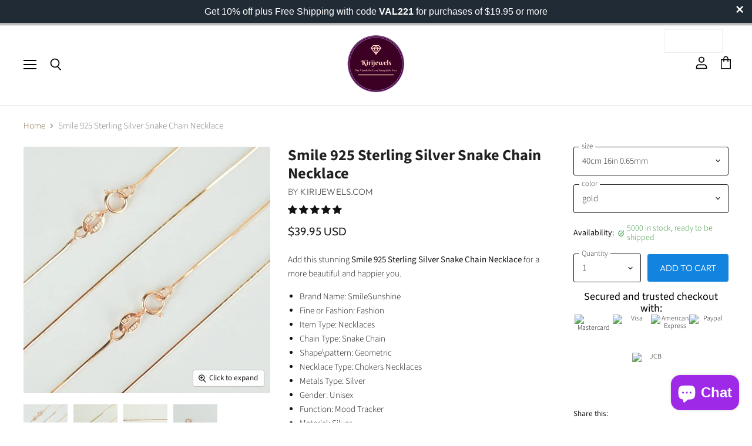

--- FILE ---
content_type: text/html; charset=utf-8
request_url: https://kirijewels.com/products/pure-925-sterling-silver-rose-gold-color-slim-thin-snake-chain-necklace-for-pendant-40-45cm-womens-girls-kids-jewelry-bijoux
body_size: 61352
content:
<!doctype html>
<html class="no-js no-touch" lang="en">
  <head>
    <meta charset="utf-8">
    <meta http-equiv="x-ua-compatible" content="IE=edge">

    <link rel="preconnect" href="https://cdn.shopify.com" crossorigin>

    
    

    <title>Smile Pure 925 Sterling Silver Snake Chain Necklace — Kirijewels.com</title>

    
      <meta name="description" content="Add this stunning Smile Pure 925 Sterling Silver Snake Chain Necklace and learn to pay off the failures of years with this one minute of success.">
    

    
  <link rel="shortcut icon" href="//kirijewels.com/cdn/shop/files/fav01_32x32.png?v=1619811324" type="image/png">


    
      <link rel="canonical" href="https://kirijewels.com/products/pure-925-sterling-silver-rose-gold-color-slim-thin-snake-chain-necklace-for-pendant-40-45cm-womens-girls-kids-jewelry-bijoux" />
    

    <meta name="viewport" content="width=device-width">

    
    















<meta property="og:site_name" content="Kirijewels.com">
<meta property="og:url" content="https://kirijewels.com/products/pure-925-sterling-silver-rose-gold-color-slim-thin-snake-chain-necklace-for-pendant-40-45cm-womens-girls-kids-jewelry-bijoux">
<meta property="og:title" content="Smile 925 Sterling Silver Snake Chain Necklace">
<meta property="og:type" content="website">
<meta property="og:description" content="Add this stunning Smile Pure 925 Sterling Silver Snake Chain Necklace and learn to pay off the failures of years with this one minute of success.">




    
    
    

    
    
    <meta
      property="og:image"
      content="https://kirijewels.com/cdn/shop/products/Pure-925-Sterling-Silver-Rose-Gold-Color-Slim-Thin-Snake-Chain-Necklace-for-Pendant-40-45cm_1200x1200.jpg?v=1604424452"
    />
    <meta
      property="og:image:secure_url"
      content="https://kirijewels.com/cdn/shop/products/Pure-925-Sterling-Silver-Rose-Gold-Color-Slim-Thin-Snake-Chain-Necklace-for-Pendant-40-45cm_1200x1200.jpg?v=1604424452"
    />
    <meta property="og:image:width" content="1200" />
    <meta property="og:image:height" content="1200" />
    
    
    <meta property="og:image:alt" content="gold" />
  









  <meta name="twitter:site" content="@support34643942">








<meta name="twitter:title" content="Smile Pure 925 Sterling Silver Snake Chain Necklace">
<meta name="twitter:description" content="Add this stunning Smile Pure 925 Sterling Silver Snake Chain Necklace and learn to pay off the failures of years with this one minute of success.">


    
    
    
      
      
      <meta name="twitter:card" content="summary">
    
    
    <meta
      property="twitter:image"
      content="https://kirijewels.com/cdn/shop/products/Pure-925-Sterling-Silver-Rose-Gold-Color-Slim-Thin-Snake-Chain-Necklace-for-Pendant-40-45cm_1200x1200_crop_center.jpg?v=1604424452"
    />
    <meta property="twitter:image:width" content="1200" />
    <meta property="twitter:image:height" content="1200" />
    
    
    <meta property="twitter:image:alt" content="gold" />
  



    

    <link rel="preload" href="//kirijewels.com/cdn/fonts/outfit/outfit_n3.8c97ae4c4fac7c2ea467a6dc784857f4de7e0e37.woff2" as="font" crossorigin="anonymous">

    
      <link rel="preload" as="style" href="//kirijewels.com/cdn/shop/t/32/assets/theme.css?v=72291286724517308581764118120">
    

    <script>window.performance && window.performance.mark && window.performance.mark('shopify.content_for_header.start');</script><meta name="google-site-verification" content="qCoREuDpCO6o-rGKmr3-QKzco2yQr0-zXSEPUXb9xP0">
<meta id="shopify-digital-wallet" name="shopify-digital-wallet" content="/10965312/digital_wallets/dialog">
<meta name="shopify-checkout-api-token" content="0fcb6b3e9e90b4e56149ddd20d1d0d20">
<link rel="alternate" type="application/json+oembed" href="https://kirijewels.com/products/pure-925-sterling-silver-rose-gold-color-slim-thin-snake-chain-necklace-for-pendant-40-45cm-womens-girls-kids-jewelry-bijoux.oembed">
<script async="async" src="/checkouts/internal/preloads.js?locale=en-US"></script>
<link rel="preconnect" href="https://shop.app" crossorigin="anonymous">
<script async="async" src="https://shop.app/checkouts/internal/preloads.js?locale=en-US&shop_id=10965312" crossorigin="anonymous"></script>
<script id="apple-pay-shop-capabilities" type="application/json">{"shopId":10965312,"countryCode":"CA","currencyCode":"USD","merchantCapabilities":["supports3DS"],"merchantId":"gid:\/\/shopify\/Shop\/10965312","merchantName":"Kirijewels.com","requiredBillingContactFields":["postalAddress","email"],"requiredShippingContactFields":["postalAddress","email"],"shippingType":"shipping","supportedNetworks":["visa","masterCard","amex","discover","jcb"],"total":{"type":"pending","label":"Kirijewels.com","amount":"1.00"},"shopifyPaymentsEnabled":true,"supportsSubscriptions":true}</script>
<script id="shopify-features" type="application/json">{"accessToken":"0fcb6b3e9e90b4e56149ddd20d1d0d20","betas":["rich-media-storefront-analytics"],"domain":"kirijewels.com","predictiveSearch":true,"shopId":10965312,"locale":"en"}</script>
<script>var Shopify = Shopify || {};
Shopify.shop = "kirishop-com.myshopify.com";
Shopify.locale = "en";
Shopify.currency = {"active":"USD","rate":"1.0"};
Shopify.country = "US";
Shopify.theme = {"name":"Copy of Superstore-v3.1.3","id":116452393138,"schema_name":"Superstore","schema_version":"3.1.3","theme_store_id":null,"role":"main"};
Shopify.theme.handle = "null";
Shopify.theme.style = {"id":null,"handle":null};
Shopify.cdnHost = "kirijewels.com/cdn";
Shopify.routes = Shopify.routes || {};
Shopify.routes.root = "/";</script>
<script type="module">!function(o){(o.Shopify=o.Shopify||{}).modules=!0}(window);</script>
<script>!function(o){function n(){var o=[];function n(){o.push(Array.prototype.slice.apply(arguments))}return n.q=o,n}var t=o.Shopify=o.Shopify||{};t.loadFeatures=n(),t.autoloadFeatures=n()}(window);</script>
<script>
  window.ShopifyPay = window.ShopifyPay || {};
  window.ShopifyPay.apiHost = "shop.app\/pay";
  window.ShopifyPay.redirectState = null;
</script>
<script id="shop-js-analytics" type="application/json">{"pageType":"product"}</script>
<script defer="defer" async type="module" src="//kirijewels.com/cdn/shopifycloud/shop-js/modules/v2/client.init-shop-cart-sync_BT-GjEfc.en.esm.js"></script>
<script defer="defer" async type="module" src="//kirijewels.com/cdn/shopifycloud/shop-js/modules/v2/chunk.common_D58fp_Oc.esm.js"></script>
<script defer="defer" async type="module" src="//kirijewels.com/cdn/shopifycloud/shop-js/modules/v2/chunk.modal_xMitdFEc.esm.js"></script>
<script type="module">
  await import("//kirijewels.com/cdn/shopifycloud/shop-js/modules/v2/client.init-shop-cart-sync_BT-GjEfc.en.esm.js");
await import("//kirijewels.com/cdn/shopifycloud/shop-js/modules/v2/chunk.common_D58fp_Oc.esm.js");
await import("//kirijewels.com/cdn/shopifycloud/shop-js/modules/v2/chunk.modal_xMitdFEc.esm.js");

  window.Shopify.SignInWithShop?.initShopCartSync?.({"fedCMEnabled":true,"windoidEnabled":true});

</script>
<script>
  window.Shopify = window.Shopify || {};
  if (!window.Shopify.featureAssets) window.Shopify.featureAssets = {};
  window.Shopify.featureAssets['shop-js'] = {"shop-cart-sync":["modules/v2/client.shop-cart-sync_DZOKe7Ll.en.esm.js","modules/v2/chunk.common_D58fp_Oc.esm.js","modules/v2/chunk.modal_xMitdFEc.esm.js"],"init-fed-cm":["modules/v2/client.init-fed-cm_B6oLuCjv.en.esm.js","modules/v2/chunk.common_D58fp_Oc.esm.js","modules/v2/chunk.modal_xMitdFEc.esm.js"],"shop-cash-offers":["modules/v2/client.shop-cash-offers_D2sdYoxE.en.esm.js","modules/v2/chunk.common_D58fp_Oc.esm.js","modules/v2/chunk.modal_xMitdFEc.esm.js"],"shop-login-button":["modules/v2/client.shop-login-button_QeVjl5Y3.en.esm.js","modules/v2/chunk.common_D58fp_Oc.esm.js","modules/v2/chunk.modal_xMitdFEc.esm.js"],"pay-button":["modules/v2/client.pay-button_DXTOsIq6.en.esm.js","modules/v2/chunk.common_D58fp_Oc.esm.js","modules/v2/chunk.modal_xMitdFEc.esm.js"],"shop-button":["modules/v2/client.shop-button_DQZHx9pm.en.esm.js","modules/v2/chunk.common_D58fp_Oc.esm.js","modules/v2/chunk.modal_xMitdFEc.esm.js"],"avatar":["modules/v2/client.avatar_BTnouDA3.en.esm.js"],"init-windoid":["modules/v2/client.init-windoid_CR1B-cfM.en.esm.js","modules/v2/chunk.common_D58fp_Oc.esm.js","modules/v2/chunk.modal_xMitdFEc.esm.js"],"init-shop-for-new-customer-accounts":["modules/v2/client.init-shop-for-new-customer-accounts_C_vY_xzh.en.esm.js","modules/v2/client.shop-login-button_QeVjl5Y3.en.esm.js","modules/v2/chunk.common_D58fp_Oc.esm.js","modules/v2/chunk.modal_xMitdFEc.esm.js"],"init-shop-email-lookup-coordinator":["modules/v2/client.init-shop-email-lookup-coordinator_BI7n9ZSv.en.esm.js","modules/v2/chunk.common_D58fp_Oc.esm.js","modules/v2/chunk.modal_xMitdFEc.esm.js"],"init-shop-cart-sync":["modules/v2/client.init-shop-cart-sync_BT-GjEfc.en.esm.js","modules/v2/chunk.common_D58fp_Oc.esm.js","modules/v2/chunk.modal_xMitdFEc.esm.js"],"shop-toast-manager":["modules/v2/client.shop-toast-manager_DiYdP3xc.en.esm.js","modules/v2/chunk.common_D58fp_Oc.esm.js","modules/v2/chunk.modal_xMitdFEc.esm.js"],"init-customer-accounts":["modules/v2/client.init-customer-accounts_D9ZNqS-Q.en.esm.js","modules/v2/client.shop-login-button_QeVjl5Y3.en.esm.js","modules/v2/chunk.common_D58fp_Oc.esm.js","modules/v2/chunk.modal_xMitdFEc.esm.js"],"init-customer-accounts-sign-up":["modules/v2/client.init-customer-accounts-sign-up_iGw4briv.en.esm.js","modules/v2/client.shop-login-button_QeVjl5Y3.en.esm.js","modules/v2/chunk.common_D58fp_Oc.esm.js","modules/v2/chunk.modal_xMitdFEc.esm.js"],"shop-follow-button":["modules/v2/client.shop-follow-button_CqMgW2wH.en.esm.js","modules/v2/chunk.common_D58fp_Oc.esm.js","modules/v2/chunk.modal_xMitdFEc.esm.js"],"checkout-modal":["modules/v2/client.checkout-modal_xHeaAweL.en.esm.js","modules/v2/chunk.common_D58fp_Oc.esm.js","modules/v2/chunk.modal_xMitdFEc.esm.js"],"shop-login":["modules/v2/client.shop-login_D91U-Q7h.en.esm.js","modules/v2/chunk.common_D58fp_Oc.esm.js","modules/v2/chunk.modal_xMitdFEc.esm.js"],"lead-capture":["modules/v2/client.lead-capture_BJmE1dJe.en.esm.js","modules/v2/chunk.common_D58fp_Oc.esm.js","modules/v2/chunk.modal_xMitdFEc.esm.js"],"payment-terms":["modules/v2/client.payment-terms_Ci9AEqFq.en.esm.js","modules/v2/chunk.common_D58fp_Oc.esm.js","modules/v2/chunk.modal_xMitdFEc.esm.js"]};
</script>
<script>(function() {
  var isLoaded = false;
  function asyncLoad() {
    if (isLoaded) return;
    isLoaded = true;
    var urls = ["https:\/\/bingshoppingtoolshopifyapp-prod.trafficmanager.net\/uet\/tracking_script?shop=kirishop-com.myshopify.com","https:\/\/tabs.tkdigital.dev\/scripts\/ne_smart_tabs_5c1596a334b7d4fb21532266341244e2.js?shop=kirishop-com.myshopify.com","https:\/\/cdn1.avada.io\/flying-pages\/module.js?shop=kirishop-com.myshopify.com","https:\/\/cdn.seguno.com\/storefront.js?v=1.0.0\u0026id=4b7ad2415a9148029d8e10eb61b35e89\u0026bv=1616255775000\u0026cv=1768457177000\u0026shop=kirishop-com.myshopify.com","https:\/\/seo.apps.avada.io\/avada-seo-installed.js?shop=kirishop-com.myshopify.com","\/\/cdn.shopify.com\/proxy\/151bce56fe586aa72ba766edf2cc3ac3a648ceb772b143c24ff08b6b0aa35831\/bingshoppingtool-t2app-prod.trafficmanager.net\/uet\/tracking_script?shop=kirishop-com.myshopify.com\u0026sp-cache-control=cHVibGljLCBtYXgtYWdlPTkwMA","https:\/\/ads-cdn.sundaysky.com\/shopify\/shopify_uui.js?shop=kirishop-com.myshopify.com","https:\/\/d3f0kqa8h3si01.cloudfront.net\/scripts\/kirishop-com.20221031103551.scripttag.js?shop=kirishop-com.myshopify.com","https:\/\/js.smile.io\/v1\/smile-shopify.js?shop=kirishop-com.myshopify.com","https:\/\/trustbadge.shopclimb.com\/files\/js\/dist\/trustbadge.min.js?shop=kirishop-com.myshopify.com"];
    for (var i = 0; i < urls.length; i++) {
      var s = document.createElement('script');
      s.type = 'text/javascript';
      s.async = true;
      s.src = urls[i];
      var x = document.getElementsByTagName('script')[0];
      x.parentNode.insertBefore(s, x);
    }
  };
  if(window.attachEvent) {
    window.attachEvent('onload', asyncLoad);
  } else {
    window.addEventListener('load', asyncLoad, false);
  }
})();</script>
<script id="__st">var __st={"a":10965312,"offset":-18000,"reqid":"a34ed8ed-c295-4a0d-af57-0a81d389a76a-1769279188","pageurl":"kirijewels.com\/products\/pure-925-sterling-silver-rose-gold-color-slim-thin-snake-chain-necklace-for-pendant-40-45cm-womens-girls-kids-jewelry-bijoux","u":"31aeb34213a2","p":"product","rtyp":"product","rid":1490417713232};</script>
<script>window.ShopifyPaypalV4VisibilityTracking = true;</script>
<script id="captcha-bootstrap">!function(){'use strict';const t='contact',e='account',n='new_comment',o=[[t,t],['blogs',n],['comments',n],[t,'customer']],c=[[e,'customer_login'],[e,'guest_login'],[e,'recover_customer_password'],[e,'create_customer']],r=t=>t.map((([t,e])=>`form[action*='/${t}']:not([data-nocaptcha='true']) input[name='form_type'][value='${e}']`)).join(','),a=t=>()=>t?[...document.querySelectorAll(t)].map((t=>t.form)):[];function s(){const t=[...o],e=r(t);return a(e)}const i='password',u='form_key',d=['recaptcha-v3-token','g-recaptcha-response','h-captcha-response',i],f=()=>{try{return window.sessionStorage}catch{return}},m='__shopify_v',_=t=>t.elements[u];function p(t,e,n=!1){try{const o=window.sessionStorage,c=JSON.parse(o.getItem(e)),{data:r}=function(t){const{data:e,action:n}=t;return t[m]||n?{data:e,action:n}:{data:t,action:n}}(c);for(const[e,n]of Object.entries(r))t.elements[e]&&(t.elements[e].value=n);n&&o.removeItem(e)}catch(o){console.error('form repopulation failed',{error:o})}}const l='form_type',E='cptcha';function T(t){t.dataset[E]=!0}const w=window,h=w.document,L='Shopify',v='ce_forms',y='captcha';let A=!1;((t,e)=>{const n=(g='f06e6c50-85a8-45c8-87d0-21a2b65856fe',I='https://cdn.shopify.com/shopifycloud/storefront-forms-hcaptcha/ce_storefront_forms_captcha_hcaptcha.v1.5.2.iife.js',D={infoText:'Protected by hCaptcha',privacyText:'Privacy',termsText:'Terms'},(t,e,n)=>{const o=w[L][v],c=o.bindForm;if(c)return c(t,g,e,D).then(n);var r;o.q.push([[t,g,e,D],n]),r=I,A||(h.body.append(Object.assign(h.createElement('script'),{id:'captcha-provider',async:!0,src:r})),A=!0)});var g,I,D;w[L]=w[L]||{},w[L][v]=w[L][v]||{},w[L][v].q=[],w[L][y]=w[L][y]||{},w[L][y].protect=function(t,e){n(t,void 0,e),T(t)},Object.freeze(w[L][y]),function(t,e,n,w,h,L){const[v,y,A,g]=function(t,e,n){const i=e?o:[],u=t?c:[],d=[...i,...u],f=r(d),m=r(i),_=r(d.filter((([t,e])=>n.includes(e))));return[a(f),a(m),a(_),s()]}(w,h,L),I=t=>{const e=t.target;return e instanceof HTMLFormElement?e:e&&e.form},D=t=>v().includes(t);t.addEventListener('submit',(t=>{const e=I(t);if(!e)return;const n=D(e)&&!e.dataset.hcaptchaBound&&!e.dataset.recaptchaBound,o=_(e),c=g().includes(e)&&(!o||!o.value);(n||c)&&t.preventDefault(),c&&!n&&(function(t){try{if(!f())return;!function(t){const e=f();if(!e)return;const n=_(t);if(!n)return;const o=n.value;o&&e.removeItem(o)}(t);const e=Array.from(Array(32),(()=>Math.random().toString(36)[2])).join('');!function(t,e){_(t)||t.append(Object.assign(document.createElement('input'),{type:'hidden',name:u})),t.elements[u].value=e}(t,e),function(t,e){const n=f();if(!n)return;const o=[...t.querySelectorAll(`input[type='${i}']`)].map((({name:t})=>t)),c=[...d,...o],r={};for(const[a,s]of new FormData(t).entries())c.includes(a)||(r[a]=s);n.setItem(e,JSON.stringify({[m]:1,action:t.action,data:r}))}(t,e)}catch(e){console.error('failed to persist form',e)}}(e),e.submit())}));const S=(t,e)=>{t&&!t.dataset[E]&&(n(t,e.some((e=>e===t))),T(t))};for(const o of['focusin','change'])t.addEventListener(o,(t=>{const e=I(t);D(e)&&S(e,y())}));const B=e.get('form_key'),M=e.get(l),P=B&&M;t.addEventListener('DOMContentLoaded',(()=>{const t=y();if(P)for(const e of t)e.elements[l].value===M&&p(e,B);[...new Set([...A(),...v().filter((t=>'true'===t.dataset.shopifyCaptcha))])].forEach((e=>S(e,t)))}))}(h,new URLSearchParams(w.location.search),n,t,e,['guest_login'])})(!0,!0)}();</script>
<script integrity="sha256-4kQ18oKyAcykRKYeNunJcIwy7WH5gtpwJnB7kiuLZ1E=" data-source-attribution="shopify.loadfeatures" defer="defer" src="//kirijewels.com/cdn/shopifycloud/storefront/assets/storefront/load_feature-a0a9edcb.js" crossorigin="anonymous"></script>
<script crossorigin="anonymous" defer="defer" src="//kirijewels.com/cdn/shopifycloud/storefront/assets/shopify_pay/storefront-65b4c6d7.js?v=20250812"></script>
<script data-source-attribution="shopify.dynamic_checkout.dynamic.init">var Shopify=Shopify||{};Shopify.PaymentButton=Shopify.PaymentButton||{isStorefrontPortableWallets:!0,init:function(){window.Shopify.PaymentButton.init=function(){};var t=document.createElement("script");t.src="https://kirijewels.com/cdn/shopifycloud/portable-wallets/latest/portable-wallets.en.js",t.type="module",document.head.appendChild(t)}};
</script>
<script data-source-attribution="shopify.dynamic_checkout.buyer_consent">
  function portableWalletsHideBuyerConsent(e){var t=document.getElementById("shopify-buyer-consent"),n=document.getElementById("shopify-subscription-policy-button");t&&n&&(t.classList.add("hidden"),t.setAttribute("aria-hidden","true"),n.removeEventListener("click",e))}function portableWalletsShowBuyerConsent(e){var t=document.getElementById("shopify-buyer-consent"),n=document.getElementById("shopify-subscription-policy-button");t&&n&&(t.classList.remove("hidden"),t.removeAttribute("aria-hidden"),n.addEventListener("click",e))}window.Shopify?.PaymentButton&&(window.Shopify.PaymentButton.hideBuyerConsent=portableWalletsHideBuyerConsent,window.Shopify.PaymentButton.showBuyerConsent=portableWalletsShowBuyerConsent);
</script>
<script data-source-attribution="shopify.dynamic_checkout.cart.bootstrap">document.addEventListener("DOMContentLoaded",(function(){function t(){return document.querySelector("shopify-accelerated-checkout-cart, shopify-accelerated-checkout")}if(t())Shopify.PaymentButton.init();else{new MutationObserver((function(e,n){t()&&(Shopify.PaymentButton.init(),n.disconnect())})).observe(document.body,{childList:!0,subtree:!0})}}));
</script>
<script id='scb4127' type='text/javascript' async='' src='https://kirijewels.com/cdn/shopifycloud/privacy-banner/storefront-banner.js'></script><link id="shopify-accelerated-checkout-styles" rel="stylesheet" media="screen" href="https://kirijewels.com/cdn/shopifycloud/portable-wallets/latest/accelerated-checkout-backwards-compat.css" crossorigin="anonymous">
<style id="shopify-accelerated-checkout-cart">
        #shopify-buyer-consent {
  margin-top: 1em;
  display: inline-block;
  width: 100%;
}

#shopify-buyer-consent.hidden {
  display: none;
}

#shopify-subscription-policy-button {
  background: none;
  border: none;
  padding: 0;
  text-decoration: underline;
  font-size: inherit;
  cursor: pointer;
}

#shopify-subscription-policy-button::before {
  box-shadow: none;
}

      </style>

<script>window.performance && window.performance.mark && window.performance.mark('shopify.content_for_header.end');</script>

    <script>
      document.documentElement.className=document.documentElement.className.replace(/\bno-js\b/,'js');
      if(window.Shopify&&window.Shopify.designMode)document.documentElement.className+=' in-theme-editor';
      if(('ontouchstart' in window)||window.DocumentTouch&&document instanceof DocumentTouch)document.documentElement.className=document.documentElement.className.replace(/\bno-touch\b/,'has-touch');
    </script>

    <script src="//kirijewels.com/cdn/shop/t/32/assets/api.js?v=109089923798223915971607104701"></script>

    
      <link href="//kirijewels.com/cdn/shop/t/32/assets/theme.css?v=72291286724517308581764118120" rel="stylesheet" type="text/css" media="all" />
    

    

    
    <script>
      window.Theme = window.Theme || {};
      window.Theme.routes = {
        "root_url": "/",
        "account_url": "/account",
        "account_login_url": "/account/login",
        "account_logout_url": "/account/logout",
        "account_register_url": "/account/register",
        "account_addresses_url": "/account/addresses",
        "collections_url": "/collections",
        "all_products_collection_url": "/collections/all",
        "search_url": "/search",
        "cart_url": "/cart",
        "cart_add_url": "/cart/add",
        "cart_change_url": "/cart/change",
        "cart_clear_url": "/cart/clear",
        "product_recommendations_url": "/recommendations/products",
      };
    </script>
    
<!-- Start of Judge.me Core -->
<link rel="dns-prefetch" href="https://cdn.judge.me/">
<script data-cfasync='false' class='jdgm-settings-script'>window.jdgmSettings={"pagination":5,"disable_web_reviews":false,"badge_no_review_text":"No reviews","badge_n_reviews_text":"{{ n }} review/reviews","hide_badge_preview_if_no_reviews":true,"badge_hide_text":false,"enforce_center_preview_badge":false,"widget_title":"Customer Reviews","widget_open_form_text":"Write a review","widget_close_form_text":"Cancel review","widget_refresh_page_text":"Refresh page","widget_summary_text":"Based on {{ number_of_reviews }} review/reviews","widget_no_review_text":"Be the first to write a review","widget_name_field_text":"Display name","widget_verified_name_field_text":"Verified Name (public)","widget_name_placeholder_text":"Display name","widget_required_field_error_text":"This field is required.","widget_email_field_text":"Email address","widget_verified_email_field_text":"Verified Email (private, can not be edited)","widget_email_placeholder_text":"Your email address","widget_email_field_error_text":"Please enter a valid email address.","widget_rating_field_text":"Rating","widget_review_title_field_text":"Review Title","widget_review_title_placeholder_text":"Give your review a title","widget_review_body_field_text":"Review content","widget_review_body_placeholder_text":"Start writing here...","widget_pictures_field_text":"Picture/Video (optional)","widget_submit_review_text":"Submit Review","widget_submit_verified_review_text":"Submit Verified Review","widget_submit_success_msg_with_auto_publish":"Thank you! Please refresh the page in a few moments to see your review. You can remove or edit your review by logging into \u003ca href='https://judge.me/login' target='_blank' rel='nofollow noopener'\u003eJudge.me\u003c/a\u003e","widget_submit_success_msg_no_auto_publish":"Thank you! Your review will be published as soon as it is approved by the shop admin. You can remove or edit your review by logging into \u003ca href='https://judge.me/login' target='_blank' rel='nofollow noopener'\u003eJudge.me\u003c/a\u003e","widget_show_default_reviews_out_of_total_text":"Showing {{ n_reviews_shown }} out of {{ n_reviews }} reviews.","widget_show_all_link_text":"Show all","widget_show_less_link_text":"Show less","widget_author_said_text":"{{ reviewer_name }} said:","widget_days_text":"{{ n }} days ago","widget_weeks_text":"{{ n }} week/weeks ago","widget_months_text":"{{ n }} month/months ago","widget_years_text":"{{ n }} year/years ago","widget_yesterday_text":"Yesterday","widget_today_text":"Today","widget_replied_text":"\u003e\u003e {{ shop_name }} replied:","widget_read_more_text":"Read more","widget_reviewer_name_as_initial":"","widget_rating_filter_color":"#fbcd0a","widget_rating_filter_see_all_text":"See all reviews","widget_sorting_most_recent_text":"Most Recent","widget_sorting_highest_rating_text":"Highest Rating","widget_sorting_lowest_rating_text":"Lowest Rating","widget_sorting_with_pictures_text":"Only Pictures","widget_sorting_most_helpful_text":"Most Helpful","widget_open_question_form_text":"Ask a question","widget_reviews_subtab_text":"Reviews","widget_questions_subtab_text":"Questions","widget_question_label_text":"Question","widget_answer_label_text":"Answer","widget_question_placeholder_text":"Write your question here","widget_submit_question_text":"Submit Question","widget_question_submit_success_text":"Thank you for your question! We will notify you once it gets answered.","verified_badge_text":"Verified","verified_badge_bg_color":"","verified_badge_text_color":"","verified_badge_placement":"left-of-reviewer-name","widget_review_max_height":"","widget_hide_border":false,"widget_social_share":false,"widget_thumb":false,"widget_review_location_show":false,"widget_location_format":"","all_reviews_include_out_of_store_products":true,"all_reviews_out_of_store_text":"(out of store)","all_reviews_pagination":100,"all_reviews_product_name_prefix_text":"about","enable_review_pictures":false,"enable_question_anwser":false,"widget_theme":"default","review_date_format":"mm/dd/yyyy","default_sort_method":"most-recent","widget_product_reviews_subtab_text":"Product Reviews","widget_shop_reviews_subtab_text":"Shop Reviews","widget_other_products_reviews_text":"Reviews for other products","widget_store_reviews_subtab_text":"Store reviews","widget_no_store_reviews_text":"This store hasn't received any reviews yet","widget_web_restriction_product_reviews_text":"This product hasn't received any reviews yet","widget_no_items_text":"No items found","widget_show_more_text":"Show more","widget_write_a_store_review_text":"Write a Store Review","widget_other_languages_heading":"Reviews in Other Languages","widget_translate_review_text":"Translate review to {{ language }}","widget_translating_review_text":"Translating...","widget_show_original_translation_text":"Show original ({{ language }})","widget_translate_review_failed_text":"Review couldn't be translated.","widget_translate_review_retry_text":"Retry","widget_translate_review_try_again_later_text":"Try again later","show_product_url_for_grouped_product":false,"widget_sorting_pictures_first_text":"Pictures First","show_pictures_on_all_rev_page_mobile":false,"show_pictures_on_all_rev_page_desktop":false,"floating_tab_hide_mobile_install_preference":false,"floating_tab_button_name":"★ Reviews","floating_tab_title":"Let customers speak for us","floating_tab_button_color":"","floating_tab_button_background_color":"","floating_tab_url":"","floating_tab_url_enabled":false,"floating_tab_tab_style":"text","all_reviews_text_badge_text":"Customers rate us {{ shop.metafields.judgeme.all_reviews_rating | round: 1 }}/5 based on {{ shop.metafields.judgeme.all_reviews_count }} reviews.","all_reviews_text_badge_text_branded_style":"{{ shop.metafields.judgeme.all_reviews_rating | round: 1 }} out of 5 stars based on {{ shop.metafields.judgeme.all_reviews_count }} reviews","is_all_reviews_text_badge_a_link":false,"show_stars_for_all_reviews_text_badge":false,"all_reviews_text_badge_url":"","all_reviews_text_style":"text","all_reviews_text_color_style":"judgeme_brand_color","all_reviews_text_color":"#108474","all_reviews_text_show_jm_brand":true,"featured_carousel_show_header":true,"featured_carousel_title":"Let customers speak for us","testimonials_carousel_title":"Customers are saying","videos_carousel_title":"Real customer stories","cards_carousel_title":"Customers are saying","featured_carousel_count_text":"from {{ n }} reviews","featured_carousel_add_link_to_all_reviews_page":false,"featured_carousel_url":"","featured_carousel_show_images":true,"featured_carousel_autoslide_interval":5,"featured_carousel_arrows_on_the_sides":false,"featured_carousel_height":250,"featured_carousel_width":80,"featured_carousel_image_size":0,"featured_carousel_image_height":250,"featured_carousel_arrow_color":"#eeeeee","verified_count_badge_style":"vintage","verified_count_badge_orientation":"horizontal","verified_count_badge_color_style":"judgeme_brand_color","verified_count_badge_color":"#108474","is_verified_count_badge_a_link":false,"verified_count_badge_url":"","verified_count_badge_show_jm_brand":true,"widget_rating_preset_default":5,"widget_first_sub_tab":"product-reviews","widget_show_histogram":true,"widget_histogram_use_custom_color":false,"widget_pagination_use_custom_color":false,"widget_star_use_custom_color":false,"widget_verified_badge_use_custom_color":false,"widget_write_review_use_custom_color":false,"picture_reminder_submit_button":"Upload Pictures","enable_review_videos":false,"mute_video_by_default":false,"widget_sorting_videos_first_text":"Videos First","widget_review_pending_text":"Pending","featured_carousel_items_for_large_screen":3,"social_share_options_order":"Facebook,Twitter","remove_microdata_snippet":false,"disable_json_ld":false,"enable_json_ld_products":false,"preview_badge_show_question_text":false,"preview_badge_no_question_text":"No questions","preview_badge_n_question_text":"{{ number_of_questions }} question/questions","qa_badge_show_icon":false,"qa_badge_position":"same-row","remove_judgeme_branding":false,"widget_add_search_bar":false,"widget_search_bar_placeholder":"Search","widget_sorting_verified_only_text":"Verified only","featured_carousel_theme":"default","featured_carousel_show_rating":true,"featured_carousel_show_title":true,"featured_carousel_show_body":true,"featured_carousel_show_date":false,"featured_carousel_show_reviewer":true,"featured_carousel_show_product":false,"featured_carousel_header_background_color":"#108474","featured_carousel_header_text_color":"#ffffff","featured_carousel_name_product_separator":"reviewed","featured_carousel_full_star_background":"#108474","featured_carousel_empty_star_background":"#dadada","featured_carousel_vertical_theme_background":"#f9fafb","featured_carousel_verified_badge_enable":false,"featured_carousel_verified_badge_color":"#108474","featured_carousel_border_style":"round","featured_carousel_review_line_length_limit":3,"featured_carousel_more_reviews_button_text":"Read more reviews","featured_carousel_view_product_button_text":"View product","all_reviews_page_load_reviews_on":"scroll","all_reviews_page_load_more_text":"Load More Reviews","disable_fb_tab_reviews":false,"enable_ajax_cdn_cache":false,"widget_public_name_text":"displayed publicly like","default_reviewer_name":"John Smith","default_reviewer_name_has_non_latin":true,"widget_reviewer_anonymous":"Anonymous","medals_widget_title":"Judge.me Review Medals","medals_widget_background_color":"#f9fafb","medals_widget_position":"footer_all_pages","medals_widget_border_color":"#f9fafb","medals_widget_verified_text_position":"left","medals_widget_use_monochromatic_version":false,"medals_widget_elements_color":"#108474","show_reviewer_avatar":true,"widget_invalid_yt_video_url_error_text":"Not a YouTube video URL","widget_max_length_field_error_text":"Please enter no more than {0} characters.","widget_show_country_flag":false,"widget_show_collected_via_shop_app":true,"widget_verified_by_shop_badge_style":"light","widget_verified_by_shop_text":"Verified by Shop","widget_show_photo_gallery":false,"widget_load_with_code_splitting":true,"widget_ugc_install_preference":false,"widget_ugc_title":"Made by us, Shared by you","widget_ugc_subtitle":"Tag us to see your picture featured in our page","widget_ugc_arrows_color":"#ffffff","widget_ugc_primary_button_text":"Buy Now","widget_ugc_primary_button_background_color":"#108474","widget_ugc_primary_button_text_color":"#ffffff","widget_ugc_primary_button_border_width":"0","widget_ugc_primary_button_border_style":"none","widget_ugc_primary_button_border_color":"#108474","widget_ugc_primary_button_border_radius":"25","widget_ugc_secondary_button_text":"Load More","widget_ugc_secondary_button_background_color":"#ffffff","widget_ugc_secondary_button_text_color":"#108474","widget_ugc_secondary_button_border_width":"2","widget_ugc_secondary_button_border_style":"solid","widget_ugc_secondary_button_border_color":"#108474","widget_ugc_secondary_button_border_radius":"25","widget_ugc_reviews_button_text":"View Reviews","widget_ugc_reviews_button_background_color":"#ffffff","widget_ugc_reviews_button_text_color":"#108474","widget_ugc_reviews_button_border_width":"2","widget_ugc_reviews_button_border_style":"solid","widget_ugc_reviews_button_border_color":"#108474","widget_ugc_reviews_button_border_radius":"25","widget_ugc_reviews_button_link_to":"judgeme-reviews-page","widget_ugc_show_post_date":true,"widget_ugc_max_width":"800","widget_rating_metafield_value_type":true,"widget_primary_color":"#108474","widget_enable_secondary_color":false,"widget_secondary_color":"#edf5f5","widget_summary_average_rating_text":"{{ average_rating }} out of 5","widget_media_grid_title":"Customer photos \u0026 videos","widget_media_grid_see_more_text":"See more","widget_round_style":false,"widget_show_product_medals":true,"widget_verified_by_judgeme_text":"Verified by Judge.me","widget_show_store_medals":true,"widget_verified_by_judgeme_text_in_store_medals":"Verified by Judge.me","widget_media_field_exceed_quantity_message":"Sorry, we can only accept {{ max_media }} for one review.","widget_media_field_exceed_limit_message":"{{ file_name }} is too large, please select a {{ media_type }} less than {{ size_limit }}MB.","widget_review_submitted_text":"Review Submitted!","widget_question_submitted_text":"Question Submitted!","widget_close_form_text_question":"Cancel","widget_write_your_answer_here_text":"Write your answer here","widget_enabled_branded_link":true,"widget_show_collected_by_judgeme":false,"widget_reviewer_name_color":"","widget_write_review_text_color":"","widget_write_review_bg_color":"","widget_collected_by_judgeme_text":"collected by Judge.me","widget_pagination_type":"standard","widget_load_more_text":"Load More","widget_load_more_color":"#108474","widget_full_review_text":"Full Review","widget_read_more_reviews_text":"Read More Reviews","widget_read_questions_text":"Read Questions","widget_questions_and_answers_text":"Questions \u0026 Answers","widget_verified_by_text":"Verified by","widget_verified_text":"Verified","widget_number_of_reviews_text":"{{ number_of_reviews }} reviews","widget_back_button_text":"Back","widget_next_button_text":"Next","widget_custom_forms_filter_button":"Filters","custom_forms_style":"vertical","widget_show_review_information":false,"how_reviews_are_collected":"How reviews are collected?","widget_show_review_keywords":false,"widget_gdpr_statement":"How we use your data: We'll only contact you about the review you left, and only if necessary. By submitting your review, you agree to Judge.me's \u003ca href='https://judge.me/terms' target='_blank' rel='nofollow noopener'\u003eterms\u003c/a\u003e, \u003ca href='https://judge.me/privacy' target='_blank' rel='nofollow noopener'\u003eprivacy\u003c/a\u003e and \u003ca href='https://judge.me/content-policy' target='_blank' rel='nofollow noopener'\u003econtent\u003c/a\u003e policies.","widget_multilingual_sorting_enabled":false,"widget_translate_review_content_enabled":false,"widget_translate_review_content_method":"manual","popup_widget_review_selection":"automatically_with_pictures","popup_widget_round_border_style":true,"popup_widget_show_title":true,"popup_widget_show_body":true,"popup_widget_show_reviewer":false,"popup_widget_show_product":true,"popup_widget_show_pictures":true,"popup_widget_use_review_picture":true,"popup_widget_show_on_home_page":true,"popup_widget_show_on_product_page":true,"popup_widget_show_on_collection_page":true,"popup_widget_show_on_cart_page":true,"popup_widget_position":"bottom_left","popup_widget_first_review_delay":5,"popup_widget_duration":5,"popup_widget_interval":5,"popup_widget_review_count":5,"popup_widget_hide_on_mobile":true,"review_snippet_widget_round_border_style":true,"review_snippet_widget_card_color":"#FFFFFF","review_snippet_widget_slider_arrows_background_color":"#FFFFFF","review_snippet_widget_slider_arrows_color":"#000000","review_snippet_widget_star_color":"#108474","show_product_variant":false,"all_reviews_product_variant_label_text":"Variant: ","widget_show_verified_branding":false,"widget_ai_summary_title":"Customers say","widget_ai_summary_disclaimer":"AI-powered review summary based on recent customer reviews","widget_show_ai_summary":false,"widget_show_ai_summary_bg":false,"widget_show_review_title_input":true,"redirect_reviewers_invited_via_email":"review_widget","request_store_review_after_product_review":false,"request_review_other_products_in_order":false,"review_form_color_scheme":"default","review_form_corner_style":"square","review_form_star_color":{},"review_form_text_color":"#333333","review_form_background_color":"#ffffff","review_form_field_background_color":"#fafafa","review_form_button_color":{},"review_form_button_text_color":"#ffffff","review_form_modal_overlay_color":"#000000","review_content_screen_title_text":"How would you rate this product?","review_content_introduction_text":"We would love it if you would share a bit about your experience.","store_review_form_title_text":"How would you rate this store?","store_review_form_introduction_text":"We would love it if you would share a bit about your experience.","show_review_guidance_text":true,"one_star_review_guidance_text":"Poor","five_star_review_guidance_text":"Great","customer_information_screen_title_text":"About you","customer_information_introduction_text":"Please tell us more about you.","custom_questions_screen_title_text":"Your experience in more detail","custom_questions_introduction_text":"Here are a few questions to help us understand more about your experience.","review_submitted_screen_title_text":"Thanks for your review!","review_submitted_screen_thank_you_text":"We are processing it and it will appear on the store soon.","review_submitted_screen_email_verification_text":"Please confirm your email by clicking the link we just sent you. This helps us keep reviews authentic.","review_submitted_request_store_review_text":"Would you like to share your experience of shopping with us?","review_submitted_review_other_products_text":"Would you like to review these products?","store_review_screen_title_text":"Would you like to share your experience of shopping with us?","store_review_introduction_text":"We value your feedback and use it to improve. Please share any thoughts or suggestions you have.","reviewer_media_screen_title_picture_text":"Share a picture","reviewer_media_introduction_picture_text":"Upload a photo to support your review.","reviewer_media_screen_title_video_text":"Share a video","reviewer_media_introduction_video_text":"Upload a video to support your review.","reviewer_media_screen_title_picture_or_video_text":"Share a picture or video","reviewer_media_introduction_picture_or_video_text":"Upload a photo or video to support your review.","reviewer_media_youtube_url_text":"Paste your Youtube URL here","advanced_settings_next_step_button_text":"Next","advanced_settings_close_review_button_text":"Close","modal_write_review_flow":false,"write_review_flow_required_text":"Required","write_review_flow_privacy_message_text":"We respect your privacy.","write_review_flow_anonymous_text":"Post review as anonymous","write_review_flow_visibility_text":"This won't be visible to other customers.","write_review_flow_multiple_selection_help_text":"Select as many as you like","write_review_flow_single_selection_help_text":"Select one option","write_review_flow_required_field_error_text":"This field is required","write_review_flow_invalid_email_error_text":"Please enter a valid email address","write_review_flow_max_length_error_text":"Max. {{ max_length }} characters.","write_review_flow_media_upload_text":"\u003cb\u003eClick to upload\u003c/b\u003e or drag and drop","write_review_flow_gdpr_statement":"We'll only contact you about your review if necessary. By submitting your review, you agree to our \u003ca href='https://judge.me/terms' target='_blank' rel='nofollow noopener'\u003eterms and conditions\u003c/a\u003e and \u003ca href='https://judge.me/privacy' target='_blank' rel='nofollow noopener'\u003eprivacy policy\u003c/a\u003e.","rating_only_reviews_enabled":false,"show_negative_reviews_help_screen":false,"new_review_flow_help_screen_rating_threshold":3,"negative_review_resolution_screen_title_text":"Tell us more","negative_review_resolution_text":"Your experience matters to us. If there were issues with your purchase, we're here to help. Feel free to reach out to us, we'd love the opportunity to make things right.","negative_review_resolution_button_text":"Contact us","negative_review_resolution_proceed_with_review_text":"Leave a review","negative_review_resolution_subject":"Issue with purchase from {{ shop_name }}.{{ order_name }}","preview_badge_collection_page_install_status":false,"widget_review_custom_css":"","preview_badge_custom_css":"","preview_badge_stars_count":"5-stars","featured_carousel_custom_css":"","floating_tab_custom_css":"","all_reviews_widget_custom_css":"","medals_widget_custom_css":"","verified_badge_custom_css":"","all_reviews_text_custom_css":"","transparency_badges_collected_via_store_invite":false,"transparency_badges_from_another_provider":false,"transparency_badges_collected_from_store_visitor":false,"transparency_badges_collected_by_verified_review_provider":false,"transparency_badges_earned_reward":false,"transparency_badges_collected_via_store_invite_text":"Review collected via store invitation","transparency_badges_from_another_provider_text":"Review collected from another provider","transparency_badges_collected_from_store_visitor_text":"Review collected from a store visitor","transparency_badges_written_in_google_text":"Review written in Google","transparency_badges_written_in_etsy_text":"Review written in Etsy","transparency_badges_written_in_shop_app_text":"Review written in Shop App","transparency_badges_earned_reward_text":"Review earned a reward for future purchase","product_review_widget_per_page":10,"widget_store_review_label_text":"Review about the store","checkout_comment_extension_title_on_product_page":"Customer Comments","checkout_comment_extension_num_latest_comment_show":5,"checkout_comment_extension_format":"name_and_timestamp","checkout_comment_customer_name":"last_initial","checkout_comment_comment_notification":true,"preview_badge_collection_page_install_preference":true,"preview_badge_home_page_install_preference":false,"preview_badge_product_page_install_preference":true,"review_widget_install_preference":"","review_carousel_install_preference":false,"floating_reviews_tab_install_preference":"none","verified_reviews_count_badge_install_preference":false,"all_reviews_text_install_preference":false,"review_widget_best_location":true,"judgeme_medals_install_preference":false,"review_widget_revamp_enabled":false,"review_widget_qna_enabled":false,"review_widget_header_theme":"minimal","review_widget_widget_title_enabled":true,"review_widget_header_text_size":"medium","review_widget_header_text_weight":"regular","review_widget_average_rating_style":"compact","review_widget_bar_chart_enabled":true,"review_widget_bar_chart_type":"numbers","review_widget_bar_chart_style":"standard","review_widget_expanded_media_gallery_enabled":false,"review_widget_reviews_section_theme":"standard","review_widget_image_style":"thumbnails","review_widget_review_image_ratio":"square","review_widget_stars_size":"medium","review_widget_verified_badge":"standard_text","review_widget_review_title_text_size":"medium","review_widget_review_text_size":"medium","review_widget_review_text_length":"medium","review_widget_number_of_columns_desktop":3,"review_widget_carousel_transition_speed":5,"review_widget_custom_questions_answers_display":"always","review_widget_button_text_color":"#FFFFFF","review_widget_text_color":"#000000","review_widget_lighter_text_color":"#7B7B7B","review_widget_corner_styling":"soft","review_widget_review_word_singular":"review","review_widget_review_word_plural":"reviews","review_widget_voting_label":"Helpful?","review_widget_shop_reply_label":"Reply from {{ shop_name }}:","review_widget_filters_title":"Filters","qna_widget_question_word_singular":"Question","qna_widget_question_word_plural":"Questions","qna_widget_answer_reply_label":"Answer from {{ answerer_name }}:","qna_content_screen_title_text":"Ask a question about this product","qna_widget_question_required_field_error_text":"Please enter your question.","qna_widget_flow_gdpr_statement":"We'll only contact you about your question if necessary. By submitting your question, you agree to our \u003ca href='https://judge.me/terms' target='_blank' rel='nofollow noopener'\u003eterms and conditions\u003c/a\u003e and \u003ca href='https://judge.me/privacy' target='_blank' rel='nofollow noopener'\u003eprivacy policy\u003c/a\u003e.","qna_widget_question_submitted_text":"Thanks for your question!","qna_widget_close_form_text_question":"Close","qna_widget_question_submit_success_text":"We’ll notify you by email when your question is answered.","all_reviews_widget_v2025_enabled":false,"all_reviews_widget_v2025_header_theme":"default","all_reviews_widget_v2025_widget_title_enabled":true,"all_reviews_widget_v2025_header_text_size":"medium","all_reviews_widget_v2025_header_text_weight":"regular","all_reviews_widget_v2025_average_rating_style":"compact","all_reviews_widget_v2025_bar_chart_enabled":true,"all_reviews_widget_v2025_bar_chart_type":"numbers","all_reviews_widget_v2025_bar_chart_style":"standard","all_reviews_widget_v2025_expanded_media_gallery_enabled":false,"all_reviews_widget_v2025_show_store_medals":true,"all_reviews_widget_v2025_show_photo_gallery":true,"all_reviews_widget_v2025_show_review_keywords":false,"all_reviews_widget_v2025_show_ai_summary":false,"all_reviews_widget_v2025_show_ai_summary_bg":false,"all_reviews_widget_v2025_add_search_bar":false,"all_reviews_widget_v2025_default_sort_method":"most-recent","all_reviews_widget_v2025_reviews_per_page":10,"all_reviews_widget_v2025_reviews_section_theme":"default","all_reviews_widget_v2025_image_style":"thumbnails","all_reviews_widget_v2025_review_image_ratio":"square","all_reviews_widget_v2025_stars_size":"medium","all_reviews_widget_v2025_verified_badge":"bold_badge","all_reviews_widget_v2025_review_title_text_size":"medium","all_reviews_widget_v2025_review_text_size":"medium","all_reviews_widget_v2025_review_text_length":"medium","all_reviews_widget_v2025_number_of_columns_desktop":3,"all_reviews_widget_v2025_carousel_transition_speed":5,"all_reviews_widget_v2025_custom_questions_answers_display":"always","all_reviews_widget_v2025_show_product_variant":false,"all_reviews_widget_v2025_show_reviewer_avatar":true,"all_reviews_widget_v2025_reviewer_name_as_initial":"","all_reviews_widget_v2025_review_location_show":false,"all_reviews_widget_v2025_location_format":"","all_reviews_widget_v2025_show_country_flag":false,"all_reviews_widget_v2025_verified_by_shop_badge_style":"light","all_reviews_widget_v2025_social_share":false,"all_reviews_widget_v2025_social_share_options_order":"Facebook,Twitter,LinkedIn,Pinterest","all_reviews_widget_v2025_pagination_type":"standard","all_reviews_widget_v2025_button_text_color":"#FFFFFF","all_reviews_widget_v2025_text_color":"#000000","all_reviews_widget_v2025_lighter_text_color":"#7B7B7B","all_reviews_widget_v2025_corner_styling":"soft","all_reviews_widget_v2025_title":"Customer reviews","all_reviews_widget_v2025_ai_summary_title":"Customers say about this store","all_reviews_widget_v2025_no_review_text":"Be the first to write a review","platform":"shopify","branding_url":"https://app.judge.me/reviews/stores/kirijewels.com","branding_text":"Powered by Judge.me","locale":"en","reply_name":"Kirijewels.com","widget_version":"2.1","footer":true,"autopublish":true,"review_dates":true,"enable_custom_form":false,"shop_use_review_site":true,"shop_locale":"en","enable_multi_locales_translations":false,"show_review_title_input":true,"review_verification_email_status":"always","can_be_branded":true,"reply_name_text":"Kirijewels.com"};</script> <style class='jdgm-settings-style'>.jdgm-xx{left:0}.jdgm-histogram .jdgm-histogram__bar-content{background:#fbcd0a}.jdgm-histogram .jdgm-histogram__bar:after{background:#fbcd0a}.jdgm-prev-badge[data-average-rating='0.00']{display:none !important}.jdgm-author-all-initials{display:none !important}.jdgm-author-last-initial{display:none !important}.jdgm-rev-widg__title{visibility:hidden}.jdgm-rev-widg__summary-text{visibility:hidden}.jdgm-prev-badge__text{visibility:hidden}.jdgm-rev__replier:before{content:'Kirijewels.com'}.jdgm-rev__prod-link-prefix:before{content:'about'}.jdgm-rev__variant-label:before{content:'Variant: '}.jdgm-rev__out-of-store-text:before{content:'(out of store)'}@media only screen and (min-width: 768px){.jdgm-rev__pics .jdgm-rev_all-rev-page-picture-separator,.jdgm-rev__pics .jdgm-rev__product-picture{display:none}}@media only screen and (max-width: 768px){.jdgm-rev__pics .jdgm-rev_all-rev-page-picture-separator,.jdgm-rev__pics .jdgm-rev__product-picture{display:none}}.jdgm-preview-badge[data-template="index"]{display:none !important}.jdgm-verified-count-badget[data-from-snippet="true"]{display:none !important}.jdgm-carousel-wrapper[data-from-snippet="true"]{display:none !important}.jdgm-all-reviews-text[data-from-snippet="true"]{display:none !important}.jdgm-medals-section[data-from-snippet="true"]{display:none !important}.jdgm-ugc-media-wrapper[data-from-snippet="true"]{display:none !important}.jdgm-rev__transparency-badge[data-badge-type="review_collected_via_store_invitation"]{display:none !important}.jdgm-rev__transparency-badge[data-badge-type="review_collected_from_another_provider"]{display:none !important}.jdgm-rev__transparency-badge[data-badge-type="review_collected_from_store_visitor"]{display:none !important}.jdgm-rev__transparency-badge[data-badge-type="review_written_in_etsy"]{display:none !important}.jdgm-rev__transparency-badge[data-badge-type="review_written_in_google_business"]{display:none !important}.jdgm-rev__transparency-badge[data-badge-type="review_written_in_shop_app"]{display:none !important}.jdgm-rev__transparency-badge[data-badge-type="review_earned_for_future_purchase"]{display:none !important}
</style> <style class='jdgm-settings-style'></style>

  
  
  
  <style class='jdgm-miracle-styles'>
  @-webkit-keyframes jdgm-spin{0%{-webkit-transform:rotate(0deg);-ms-transform:rotate(0deg);transform:rotate(0deg)}100%{-webkit-transform:rotate(359deg);-ms-transform:rotate(359deg);transform:rotate(359deg)}}@keyframes jdgm-spin{0%{-webkit-transform:rotate(0deg);-ms-transform:rotate(0deg);transform:rotate(0deg)}100%{-webkit-transform:rotate(359deg);-ms-transform:rotate(359deg);transform:rotate(359deg)}}@font-face{font-family:'JudgemeStar';src:url("[data-uri]") format("woff");font-weight:normal;font-style:normal}.jdgm-star{font-family:'JudgemeStar';display:inline !important;text-decoration:none !important;padding:0 4px 0 0 !important;margin:0 !important;font-weight:bold;opacity:1;-webkit-font-smoothing:antialiased;-moz-osx-font-smoothing:grayscale}.jdgm-star:hover{opacity:1}.jdgm-star:last-of-type{padding:0 !important}.jdgm-star.jdgm--on:before{content:"\e000"}.jdgm-star.jdgm--off:before{content:"\e001"}.jdgm-star.jdgm--half:before{content:"\e002"}.jdgm-widget *{margin:0;line-height:1.4;-webkit-box-sizing:border-box;-moz-box-sizing:border-box;box-sizing:border-box;-webkit-overflow-scrolling:touch}.jdgm-hidden{display:none !important;visibility:hidden !important}.jdgm-temp-hidden{display:none}.jdgm-spinner{width:40px;height:40px;margin:auto;border-radius:50%;border-top:2px solid #eee;border-right:2px solid #eee;border-bottom:2px solid #eee;border-left:2px solid #ccc;-webkit-animation:jdgm-spin 0.8s infinite linear;animation:jdgm-spin 0.8s infinite linear}.jdgm-prev-badge{display:block !important}

</style>


  
  
   


<script data-cfasync='false' class='jdgm-script'>
!function(e){window.jdgm=window.jdgm||{},jdgm.CDN_HOST="https://cdn.judge.me/",
jdgm.docReady=function(d){(e.attachEvent?"complete"===e.readyState:"loading"!==e.readyState)?
setTimeout(d,0):e.addEventListener("DOMContentLoaded",d)},jdgm.loadCSS=function(d,t,o,s){
!o&&jdgm.loadCSS.requestedUrls.indexOf(d)>=0||(jdgm.loadCSS.requestedUrls.push(d),
(s=e.createElement("link")).rel="stylesheet",s.class="jdgm-stylesheet",s.media="nope!",
s.href=d,s.onload=function(){this.media="all",t&&setTimeout(t)},e.body.appendChild(s))},
jdgm.loadCSS.requestedUrls=[],jdgm.docReady(function(){(window.jdgmLoadCSS||e.querySelectorAll(
".jdgm-widget, .jdgm-all-reviews-page").length>0)&&(jdgmSettings.widget_load_with_code_splitting?
parseFloat(jdgmSettings.widget_version)>=3?jdgm.loadCSS(jdgm.CDN_HOST+"widget_v3/base.css"):
jdgm.loadCSS(jdgm.CDN_HOST+"widget/base.css"):jdgm.loadCSS(jdgm.CDN_HOST+"shopify_v2.css"))})}(document);
</script>
<script async data-cfasync="false" type="text/javascript" src="https://cdn.judge.me/loader.js"></script>

<noscript><link rel="stylesheet" type="text/css" media="all" href="https://cdn.judge.me/shopify_v2.css"></noscript>
<!-- End of Judge.me Core -->


<!-- "snippets/booster-common.liquid" was not rendered, the associated app was uninstalled -->

    <script>
    
      
    window.ufeStore = {
      collections: [177513414,58400604240],
      tags: 'real sterling silver,upsell1,upsell12,upsell19'.split(','),
      selectedVariantId: 12705174192208,
      moneyFormat: "\u003cspan class=money\u003e${{amount}} USD\u003c\/span\u003e",
      moneyFormatWithCurrency: "\u003cspan class=money\u003e${{amount}} USD\u003c\/span\u003e",
      currency: "USD",
      customerId: null,
      productAvailable: true,
      productMapping: []
    }
    
    
      window.ufeStore.cartTotal = 0;
      
    
    
    
    window.isUfeInstalled = false;
    function ufeScriptLoader(scriptUrl) {
        var element = document.createElement('script');
        element.src = scriptUrl;
        element.type = 'text/javascript';
        document.getElementsByTagName('head')[0].appendChild(element);
    }
    if(window.isUfeInstalled) console.log('%c UFE: Funnel Engines ⚡️ Full Throttle  🦾😎!', 'font-weight: bold; letter-spacing: 2px; font-family: system-ui, -apple-system, BlinkMacSystemFont, "Segoe UI", "Roboto", "Oxygen", "Ubuntu", Arial, sans-serif;font-size: 20px;color: rgb(25, 124, 255); text-shadow: 2px 2px 0 rgb(62, 246, 255)');
    if(!('noModule' in HTMLScriptElement.prototype) && window.isUfeInstalled) {
        ufeScriptLoader('https://ufe.helixo.co/scripts/sdk.es5.min.js');
        console.log('UFE: ES5 Script Loading');
    }
    </script>
    
    
    
    <script>
    window.bucksCC = window.bucksCC || {};
        window.bucksCC.config = {};
        Object.assign(window.bucksCC.config, {"active":false,"userCurrency":"IND","selectedCurrencies":["USD","EUR"],"autoSwitchCurrencyLocationBased":false,"showCurrencySymbol":false,"displayPosition":"Bottom Left","showInDesktop":true,"showInMobileDevice":true,"showOriginalPriceOnMouseHover":false,"cartNotificationStatus":false,"cartNotificationMessage":"This store process all orders in USD.","roundPriceStatus":false,"roundingDecimal":0.99,"integrateWithOtherApps":true,"themeType":"theme1","backgroundColor":"#fff","textColor":"#333","hoverColor":"#ccc"}, { money_format: "\u003cspan class=money\u003e${{amount}} USD\u003c\/span\u003e", money_with_currency_format: "\u003cspan class=money\u003e${{amount}} USD\u003c\/span\u003e", userCurrency: "USD" });
    </script>
            <script type="text/javascript">
  //BOOSTER APPS COMMON JS CODE
  window.BoosterApps = window.BoosterApps || {};
  window.BoosterApps.common = window.BoosterApps.common || {};
  window.BoosterApps.common.shop = {
    permanent_domain: 'kirishop-com.myshopify.com',
    currency: "USD",
    money_format: "\u003cspan class=money\u003e${{amount}} USD\u003c\/span\u003e",
    id: 10965312
  };
  

  window.BoosterApps.common.template = 'product';
  window.BoosterApps.common.cart = {};
  window.BoosterApps.common.vapid_public_key = "BO5RJ2FA8w6MW2Qt1_MKSFtoVpVjUMLYkHb2arb7zZxEaYGTMuLvmZGabSHj8q0EwlzLWBAcAU_0z-z9Xps8kF8=";

  window.BoosterApps.cs_app_url = "/apps/ba_fb_app";

  window.BoosterApps.global_config = {"asset_urls":{"loy":{"init_js":"https:\/\/cdn.shopify.com\/s\/files\/1\/0194\/1736\/6592\/t\/1\/assets\/ba_loy_init.js?v=1643899006","widget_js":"https:\/\/cdn.shopify.com\/s\/files\/1\/0194\/1736\/6592\/t\/1\/assets\/ba_loy_widget.js?v=1643899010","widget_css":"https:\/\/cdn.shopify.com\/s\/files\/1\/0194\/1736\/6592\/t\/1\/assets\/ba_loy_widget.css?v=1630424861"},"rev":{"init_js":null,"widget_js":null,"modal_js":null,"widget_css":null,"modal_css":null},"pu":{"init_js":"https:\/\/cdn.shopify.com\/s\/files\/1\/0194\/1736\/6592\/t\/1\/assets\/ba_pu_init.js?v=1635877170"},"bis":{"init_js":"https:\/\/cdn.shopify.com\/s\/files\/1\/0194\/1736\/6592\/t\/1\/assets\/ba_bis_init.js?v=1633795418","modal_js":"https:\/\/cdn.shopify.com\/s\/files\/1\/0194\/1736\/6592\/t\/1\/assets\/ba_bis_modal.js?v=1633795421","modal_css":"https:\/\/cdn.shopify.com\/s\/files\/1\/0194\/1736\/6592\/t\/1\/assets\/ba_bis_modal.css?v=1620346071"},"widgets":{"init_js":"https:\/\/cdn.shopify.com\/s\/files\/1\/0194\/1736\/6592\/t\/1\/assets\/ba_widget_init.js?v=1643989783","modal_js":"https:\/\/cdn.shopify.com\/s\/files\/1\/0194\/1736\/6592\/t\/1\/assets\/ba_widget_modal.js?v=1643989786","modal_css":"https:\/\/cdn.shopify.com\/s\/files\/1\/0194\/1736\/6592\/t\/1\/assets\/ba_widget_modal.css?v=1643989789"},"global":{"helper_js":"https:\/\/cdn.shopify.com\/s\/files\/1\/0194\/1736\/6592\/t\/1\/assets\/ba_tracking.js?v=1637601969"}},"proxy_paths":{"pu":"\/apps\/ba_fb_app","app_metrics":"\/apps\/ba_fb_app\/app_metrics","push_subscription":"\/apps\/ba_fb_app\/push"},"aat":["pu"],"pv":false,"sts":false,"bam":false,"base_money_format":"\u003cspan class=money\u003e${{amount}} USD\u003c\/span\u003e"};



    window.BoosterApps.pu_config = {"push_prompt_cover_enabled":false,"push_prompt_cover_title":"One small step","push_prompt_cover_message":"Allow your browser to receive notifications"};


  for (i = 0; i < window.localStorage.length; i++) {
    var key = window.localStorage.key(i);
    if (key.slice(0,10) === "ba_msg_sub") {
      window.BoosterApps.can_update_cart = true;
    }
  }

  
    if (window.BoosterApps.common.template == 'product'){
      window.BoosterApps.common.product = {
        id: 1490417713232, price: 3995, handle: "pure-925-sterling-silver-rose-gold-color-slim-thin-snake-chain-necklace-for-pendant-40-45cm-womens-girls-kids-jewelry-bijoux", tags: ["real sterling silver","upsell1","upsell12","upsell19"],
        available: true, title: "Smile 925 Sterling Silver Snake Chain Necklace", variants: [{"id":12705174192208,"title":"40cm 16in 0.65mm \/ gold","option1":"40cm 16in 0.65mm","option2":"gold","option3":null,"sku":"200001034:200003758#40cm 16in 0.65mm","requires_shipping":true,"taxable":true,"featured_image":{"id":3894464643152,"product_id":1490417713232,"position":7,"created_at":"2018-09-02T14:33:44-04:00","updated_at":"2020-11-03T12:27:55-05:00","alt":"gold","width":800,"height":800,"src":"\/\/kirijewels.com\/cdn\/shop\/products\/Pure-925-Sterling-Silver-Rose-Gold-Color-Slim-Thin-Snake-Chain-Necklace-for-Pendant-40-45cm_4a8d6799-051b-46ec-b425-53261a572304.jpg?v=1604424475","variant_ids":[12705174192208,12705174224976,12705174257744,12705174290512]},"available":true,"name":"Smile 925 Sterling Silver Snake Chain Necklace - 40cm 16in 0.65mm \/ gold","public_title":"40cm 16in 0.65mm \/ gold","options":["40cm 16in 0.65mm","gold"],"price":3995,"weight":0,"compare_at_price":null,"inventory_quantity":24,"inventory_management":"shopify","inventory_policy":"continue","barcode":"","featured_media":{"alt":"gold","id":1615911682128,"position":7,"preview_image":{"aspect_ratio":1.0,"height":800,"width":800,"src":"\/\/kirijewels.com\/cdn\/shop\/products\/Pure-925-Sterling-Silver-Rose-Gold-Color-Slim-Thin-Snake-Chain-Necklace-for-Pendant-40-45cm_4a8d6799-051b-46ec-b425-53261a572304.jpg?v=1604424475"}},"requires_selling_plan":false,"selling_plan_allocations":[]},{"id":12705174224976,"title":"45cm 18in 0.65mm \/ gold","option1":"45cm 18in 0.65mm","option2":"gold","option3":null,"sku":"200001034:200003759#45cm 18in 0.65mm","requires_shipping":true,"taxable":true,"featured_image":{"id":3894464643152,"product_id":1490417713232,"position":7,"created_at":"2018-09-02T14:33:44-04:00","updated_at":"2020-11-03T12:27:55-05:00","alt":"gold","width":800,"height":800,"src":"\/\/kirijewels.com\/cdn\/shop\/products\/Pure-925-Sterling-Silver-Rose-Gold-Color-Slim-Thin-Snake-Chain-Necklace-for-Pendant-40-45cm_4a8d6799-051b-46ec-b425-53261a572304.jpg?v=1604424475","variant_ids":[12705174192208,12705174224976,12705174257744,12705174290512]},"available":true,"name":"Smile 925 Sterling Silver Snake Chain Necklace - 45cm 18in 0.65mm \/ gold","public_title":"45cm 18in 0.65mm \/ gold","options":["45cm 18in 0.65mm","gold"],"price":3995,"weight":0,"compare_at_price":null,"inventory_quantity":24,"inventory_management":"shopify","inventory_policy":"continue","barcode":"","featured_media":{"alt":"gold","id":1615911682128,"position":7,"preview_image":{"aspect_ratio":1.0,"height":800,"width":800,"src":"\/\/kirijewels.com\/cdn\/shop\/products\/Pure-925-Sterling-Silver-Rose-Gold-Color-Slim-Thin-Snake-Chain-Necklace-for-Pendant-40-45cm_4a8d6799-051b-46ec-b425-53261a572304.jpg?v=1604424475"}},"requires_selling_plan":false,"selling_plan_allocations":[]},{"id":12705174257744,"title":"40cm 16in 0.8mm \/ gold","option1":"40cm 16in 0.8mm","option2":"gold","option3":null,"sku":"200001034:200003760#40cm 16in 0.8mm","requires_shipping":true,"taxable":true,"featured_image":{"id":3894464643152,"product_id":1490417713232,"position":7,"created_at":"2018-09-02T14:33:44-04:00","updated_at":"2020-11-03T12:27:55-05:00","alt":"gold","width":800,"height":800,"src":"\/\/kirijewels.com\/cdn\/shop\/products\/Pure-925-Sterling-Silver-Rose-Gold-Color-Slim-Thin-Snake-Chain-Necklace-for-Pendant-40-45cm_4a8d6799-051b-46ec-b425-53261a572304.jpg?v=1604424475","variant_ids":[12705174192208,12705174224976,12705174257744,12705174290512]},"available":true,"name":"Smile 925 Sterling Silver Snake Chain Necklace - 40cm 16in 0.8mm \/ gold","public_title":"40cm 16in 0.8mm \/ gold","options":["40cm 16in 0.8mm","gold"],"price":3995,"weight":0,"compare_at_price":null,"inventory_quantity":24,"inventory_management":"shopify","inventory_policy":"continue","barcode":"","featured_media":{"alt":"gold","id":1615911682128,"position":7,"preview_image":{"aspect_ratio":1.0,"height":800,"width":800,"src":"\/\/kirijewels.com\/cdn\/shop\/products\/Pure-925-Sterling-Silver-Rose-Gold-Color-Slim-Thin-Snake-Chain-Necklace-for-Pendant-40-45cm_4a8d6799-051b-46ec-b425-53261a572304.jpg?v=1604424475"}},"requires_selling_plan":false,"selling_plan_allocations":[]},{"id":12705174290512,"title":"45cm 18in 0.8mm \/ gold","option1":"45cm 18in 0.8mm","option2":"gold","option3":null,"sku":"200001034:200003761#45cm 18in 0.8mm","requires_shipping":true,"taxable":true,"featured_image":{"id":3894464643152,"product_id":1490417713232,"position":7,"created_at":"2018-09-02T14:33:44-04:00","updated_at":"2020-11-03T12:27:55-05:00","alt":"gold","width":800,"height":800,"src":"\/\/kirijewels.com\/cdn\/shop\/products\/Pure-925-Sterling-Silver-Rose-Gold-Color-Slim-Thin-Snake-Chain-Necklace-for-Pendant-40-45cm_4a8d6799-051b-46ec-b425-53261a572304.jpg?v=1604424475","variant_ids":[12705174192208,12705174224976,12705174257744,12705174290512]},"available":true,"name":"Smile 925 Sterling Silver Snake Chain Necklace - 45cm 18in 0.8mm \/ gold","public_title":"45cm 18in 0.8mm \/ gold","options":["45cm 18in 0.8mm","gold"],"price":3995,"weight":0,"compare_at_price":null,"inventory_quantity":24,"inventory_management":"shopify","inventory_policy":"continue","barcode":"","featured_media":{"alt":"gold","id":1615911682128,"position":7,"preview_image":{"aspect_ratio":1.0,"height":800,"width":800,"src":"\/\/kirijewels.com\/cdn\/shop\/products\/Pure-925-Sterling-Silver-Rose-Gold-Color-Slim-Thin-Snake-Chain-Necklace-for-Pendant-40-45cm_4a8d6799-051b-46ec-b425-53261a572304.jpg?v=1604424475"}},"requires_selling_plan":false,"selling_plan_allocations":[]}]
      };
      window.BoosterApps.common.product.review_data = null;
    }
  

</script>


<script type="text/javascript">
  !function(e){var t={};function r(n){if(t[n])return t[n].exports;var o=t[n]={i:n,l:!1,exports:{}};return e[n].call(o.exports,o,o.exports,r),o.l=!0,o.exports}r.m=e,r.c=t,r.d=function(e,t,n){r.o(e,t)||Object.defineProperty(e,t,{enumerable:!0,get:n})},r.r=function(e){"undefined"!==typeof Symbol&&Symbol.toStringTag&&Object.defineProperty(e,Symbol.toStringTag,{value:"Module"}),Object.defineProperty(e,"__esModule",{value:!0})},r.t=function(e,t){if(1&t&&(e=r(e)),8&t)return e;if(4&t&&"object"===typeof e&&e&&e.__esModule)return e;var n=Object.create(null);if(r.r(n),Object.defineProperty(n,"default",{enumerable:!0,value:e}),2&t&&"string"!=typeof e)for(var o in e)r.d(n,o,function(t){return e[t]}.bind(null,o));return n},r.n=function(e){var t=e&&e.__esModule?function(){return e.default}:function(){return e};return r.d(t,"a",t),t},r.o=function(e,t){return Object.prototype.hasOwnProperty.call(e,t)},r.p="https://boosterapps.com/apps/push-marketing/packs/",r(r.s=21)}({21:function(e,t){}});
//# sourceMappingURL=application-3d64c6bcfede9eadaa72.js.map

  //Global snippet for Booster Apps
  //this is updated automatically - do not edit manually.

  function loadScript(src, defer, done) {
    var js = document.createElement('script');
    js.src = src;
    js.defer = defer;
    js.onload = function(){done();};
    js.onerror = function(){
      done(new Error('Failed to load script ' + src));
    };
    document.head.appendChild(js);
  }

  function browserSupportsAllFeatures() {
    return window.Promise && window.fetch && window.Symbol;
  }

  if (browserSupportsAllFeatures()) {
    main();
  } else {
    loadScript('https://polyfill-fastly.net/v3/polyfill.min.js?features=Promise,fetch', true, main);
  }

  function loadAppScripts(){



      loadScript(window.BoosterApps.global_config.asset_urls.pu.init_js, true, function(){});
  }

  function main(err) {
    //isolate the scope
    loadScript(window.BoosterApps.global_config.asset_urls.global.helper_js, false, loadAppScripts);
  }
</script>

<!-- BEGIN app block: shopify://apps/judge-me-reviews/blocks/judgeme_core/61ccd3b1-a9f2-4160-9fe9-4fec8413e5d8 --><!-- Start of Judge.me Core -->






<link rel="dns-prefetch" href="https://cdn2.judge.me/cdn/widget_frontend">
<link rel="dns-prefetch" href="https://cdn.judge.me">
<link rel="dns-prefetch" href="https://cdn1.judge.me">
<link rel="dns-prefetch" href="https://api.judge.me">

<script data-cfasync='false' class='jdgm-settings-script'>window.jdgmSettings={"pagination":5,"disable_web_reviews":false,"badge_no_review_text":"No reviews","badge_n_reviews_text":"{{ n }} review/reviews","hide_badge_preview_if_no_reviews":true,"badge_hide_text":false,"enforce_center_preview_badge":false,"widget_title":"Customer Reviews","widget_open_form_text":"Write a review","widget_close_form_text":"Cancel review","widget_refresh_page_text":"Refresh page","widget_summary_text":"Based on {{ number_of_reviews }} review/reviews","widget_no_review_text":"Be the first to write a review","widget_name_field_text":"Display name","widget_verified_name_field_text":"Verified Name (public)","widget_name_placeholder_text":"Display name","widget_required_field_error_text":"This field is required.","widget_email_field_text":"Email address","widget_verified_email_field_text":"Verified Email (private, can not be edited)","widget_email_placeholder_text":"Your email address","widget_email_field_error_text":"Please enter a valid email address.","widget_rating_field_text":"Rating","widget_review_title_field_text":"Review Title","widget_review_title_placeholder_text":"Give your review a title","widget_review_body_field_text":"Review content","widget_review_body_placeholder_text":"Start writing here...","widget_pictures_field_text":"Picture/Video (optional)","widget_submit_review_text":"Submit Review","widget_submit_verified_review_text":"Submit Verified Review","widget_submit_success_msg_with_auto_publish":"Thank you! Please refresh the page in a few moments to see your review. You can remove or edit your review by logging into \u003ca href='https://judge.me/login' target='_blank' rel='nofollow noopener'\u003eJudge.me\u003c/a\u003e","widget_submit_success_msg_no_auto_publish":"Thank you! Your review will be published as soon as it is approved by the shop admin. You can remove or edit your review by logging into \u003ca href='https://judge.me/login' target='_blank' rel='nofollow noopener'\u003eJudge.me\u003c/a\u003e","widget_show_default_reviews_out_of_total_text":"Showing {{ n_reviews_shown }} out of {{ n_reviews }} reviews.","widget_show_all_link_text":"Show all","widget_show_less_link_text":"Show less","widget_author_said_text":"{{ reviewer_name }} said:","widget_days_text":"{{ n }} days ago","widget_weeks_text":"{{ n }} week/weeks ago","widget_months_text":"{{ n }} month/months ago","widget_years_text":"{{ n }} year/years ago","widget_yesterday_text":"Yesterday","widget_today_text":"Today","widget_replied_text":"\u003e\u003e {{ shop_name }} replied:","widget_read_more_text":"Read more","widget_reviewer_name_as_initial":"","widget_rating_filter_color":"#fbcd0a","widget_rating_filter_see_all_text":"See all reviews","widget_sorting_most_recent_text":"Most Recent","widget_sorting_highest_rating_text":"Highest Rating","widget_sorting_lowest_rating_text":"Lowest Rating","widget_sorting_with_pictures_text":"Only Pictures","widget_sorting_most_helpful_text":"Most Helpful","widget_open_question_form_text":"Ask a question","widget_reviews_subtab_text":"Reviews","widget_questions_subtab_text":"Questions","widget_question_label_text":"Question","widget_answer_label_text":"Answer","widget_question_placeholder_text":"Write your question here","widget_submit_question_text":"Submit Question","widget_question_submit_success_text":"Thank you for your question! We will notify you once it gets answered.","verified_badge_text":"Verified","verified_badge_bg_color":"","verified_badge_text_color":"","verified_badge_placement":"left-of-reviewer-name","widget_review_max_height":"","widget_hide_border":false,"widget_social_share":false,"widget_thumb":false,"widget_review_location_show":false,"widget_location_format":"","all_reviews_include_out_of_store_products":true,"all_reviews_out_of_store_text":"(out of store)","all_reviews_pagination":100,"all_reviews_product_name_prefix_text":"about","enable_review_pictures":false,"enable_question_anwser":false,"widget_theme":"default","review_date_format":"mm/dd/yyyy","default_sort_method":"most-recent","widget_product_reviews_subtab_text":"Product Reviews","widget_shop_reviews_subtab_text":"Shop Reviews","widget_other_products_reviews_text":"Reviews for other products","widget_store_reviews_subtab_text":"Store reviews","widget_no_store_reviews_text":"This store hasn't received any reviews yet","widget_web_restriction_product_reviews_text":"This product hasn't received any reviews yet","widget_no_items_text":"No items found","widget_show_more_text":"Show more","widget_write_a_store_review_text":"Write a Store Review","widget_other_languages_heading":"Reviews in Other Languages","widget_translate_review_text":"Translate review to {{ language }}","widget_translating_review_text":"Translating...","widget_show_original_translation_text":"Show original ({{ language }})","widget_translate_review_failed_text":"Review couldn't be translated.","widget_translate_review_retry_text":"Retry","widget_translate_review_try_again_later_text":"Try again later","show_product_url_for_grouped_product":false,"widget_sorting_pictures_first_text":"Pictures First","show_pictures_on_all_rev_page_mobile":false,"show_pictures_on_all_rev_page_desktop":false,"floating_tab_hide_mobile_install_preference":false,"floating_tab_button_name":"★ Reviews","floating_tab_title":"Let customers speak for us","floating_tab_button_color":"","floating_tab_button_background_color":"","floating_tab_url":"","floating_tab_url_enabled":false,"floating_tab_tab_style":"text","all_reviews_text_badge_text":"Customers rate us {{ shop.metafields.judgeme.all_reviews_rating | round: 1 }}/5 based on {{ shop.metafields.judgeme.all_reviews_count }} reviews.","all_reviews_text_badge_text_branded_style":"{{ shop.metafields.judgeme.all_reviews_rating | round: 1 }} out of 5 stars based on {{ shop.metafields.judgeme.all_reviews_count }} reviews","is_all_reviews_text_badge_a_link":false,"show_stars_for_all_reviews_text_badge":false,"all_reviews_text_badge_url":"","all_reviews_text_style":"text","all_reviews_text_color_style":"judgeme_brand_color","all_reviews_text_color":"#108474","all_reviews_text_show_jm_brand":true,"featured_carousel_show_header":true,"featured_carousel_title":"Let customers speak for us","testimonials_carousel_title":"Customers are saying","videos_carousel_title":"Real customer stories","cards_carousel_title":"Customers are saying","featured_carousel_count_text":"from {{ n }} reviews","featured_carousel_add_link_to_all_reviews_page":false,"featured_carousel_url":"","featured_carousel_show_images":true,"featured_carousel_autoslide_interval":5,"featured_carousel_arrows_on_the_sides":false,"featured_carousel_height":250,"featured_carousel_width":80,"featured_carousel_image_size":0,"featured_carousel_image_height":250,"featured_carousel_arrow_color":"#eeeeee","verified_count_badge_style":"vintage","verified_count_badge_orientation":"horizontal","verified_count_badge_color_style":"judgeme_brand_color","verified_count_badge_color":"#108474","is_verified_count_badge_a_link":false,"verified_count_badge_url":"","verified_count_badge_show_jm_brand":true,"widget_rating_preset_default":5,"widget_first_sub_tab":"product-reviews","widget_show_histogram":true,"widget_histogram_use_custom_color":false,"widget_pagination_use_custom_color":false,"widget_star_use_custom_color":false,"widget_verified_badge_use_custom_color":false,"widget_write_review_use_custom_color":false,"picture_reminder_submit_button":"Upload Pictures","enable_review_videos":false,"mute_video_by_default":false,"widget_sorting_videos_first_text":"Videos First","widget_review_pending_text":"Pending","featured_carousel_items_for_large_screen":3,"social_share_options_order":"Facebook,Twitter","remove_microdata_snippet":false,"disable_json_ld":false,"enable_json_ld_products":false,"preview_badge_show_question_text":false,"preview_badge_no_question_text":"No questions","preview_badge_n_question_text":"{{ number_of_questions }} question/questions","qa_badge_show_icon":false,"qa_badge_position":"same-row","remove_judgeme_branding":false,"widget_add_search_bar":false,"widget_search_bar_placeholder":"Search","widget_sorting_verified_only_text":"Verified only","featured_carousel_theme":"default","featured_carousel_show_rating":true,"featured_carousel_show_title":true,"featured_carousel_show_body":true,"featured_carousel_show_date":false,"featured_carousel_show_reviewer":true,"featured_carousel_show_product":false,"featured_carousel_header_background_color":"#108474","featured_carousel_header_text_color":"#ffffff","featured_carousel_name_product_separator":"reviewed","featured_carousel_full_star_background":"#108474","featured_carousel_empty_star_background":"#dadada","featured_carousel_vertical_theme_background":"#f9fafb","featured_carousel_verified_badge_enable":false,"featured_carousel_verified_badge_color":"#108474","featured_carousel_border_style":"round","featured_carousel_review_line_length_limit":3,"featured_carousel_more_reviews_button_text":"Read more reviews","featured_carousel_view_product_button_text":"View product","all_reviews_page_load_reviews_on":"scroll","all_reviews_page_load_more_text":"Load More Reviews","disable_fb_tab_reviews":false,"enable_ajax_cdn_cache":false,"widget_public_name_text":"displayed publicly like","default_reviewer_name":"John Smith","default_reviewer_name_has_non_latin":true,"widget_reviewer_anonymous":"Anonymous","medals_widget_title":"Judge.me Review Medals","medals_widget_background_color":"#f9fafb","medals_widget_position":"footer_all_pages","medals_widget_border_color":"#f9fafb","medals_widget_verified_text_position":"left","medals_widget_use_monochromatic_version":false,"medals_widget_elements_color":"#108474","show_reviewer_avatar":true,"widget_invalid_yt_video_url_error_text":"Not a YouTube video URL","widget_max_length_field_error_text":"Please enter no more than {0} characters.","widget_show_country_flag":false,"widget_show_collected_via_shop_app":true,"widget_verified_by_shop_badge_style":"light","widget_verified_by_shop_text":"Verified by Shop","widget_show_photo_gallery":false,"widget_load_with_code_splitting":true,"widget_ugc_install_preference":false,"widget_ugc_title":"Made by us, Shared by you","widget_ugc_subtitle":"Tag us to see your picture featured in our page","widget_ugc_arrows_color":"#ffffff","widget_ugc_primary_button_text":"Buy Now","widget_ugc_primary_button_background_color":"#108474","widget_ugc_primary_button_text_color":"#ffffff","widget_ugc_primary_button_border_width":"0","widget_ugc_primary_button_border_style":"none","widget_ugc_primary_button_border_color":"#108474","widget_ugc_primary_button_border_radius":"25","widget_ugc_secondary_button_text":"Load More","widget_ugc_secondary_button_background_color":"#ffffff","widget_ugc_secondary_button_text_color":"#108474","widget_ugc_secondary_button_border_width":"2","widget_ugc_secondary_button_border_style":"solid","widget_ugc_secondary_button_border_color":"#108474","widget_ugc_secondary_button_border_radius":"25","widget_ugc_reviews_button_text":"View Reviews","widget_ugc_reviews_button_background_color":"#ffffff","widget_ugc_reviews_button_text_color":"#108474","widget_ugc_reviews_button_border_width":"2","widget_ugc_reviews_button_border_style":"solid","widget_ugc_reviews_button_border_color":"#108474","widget_ugc_reviews_button_border_radius":"25","widget_ugc_reviews_button_link_to":"judgeme-reviews-page","widget_ugc_show_post_date":true,"widget_ugc_max_width":"800","widget_rating_metafield_value_type":true,"widget_primary_color":"#108474","widget_enable_secondary_color":false,"widget_secondary_color":"#edf5f5","widget_summary_average_rating_text":"{{ average_rating }} out of 5","widget_media_grid_title":"Customer photos \u0026 videos","widget_media_grid_see_more_text":"See more","widget_round_style":false,"widget_show_product_medals":true,"widget_verified_by_judgeme_text":"Verified by Judge.me","widget_show_store_medals":true,"widget_verified_by_judgeme_text_in_store_medals":"Verified by Judge.me","widget_media_field_exceed_quantity_message":"Sorry, we can only accept {{ max_media }} for one review.","widget_media_field_exceed_limit_message":"{{ file_name }} is too large, please select a {{ media_type }} less than {{ size_limit }}MB.","widget_review_submitted_text":"Review Submitted!","widget_question_submitted_text":"Question Submitted!","widget_close_form_text_question":"Cancel","widget_write_your_answer_here_text":"Write your answer here","widget_enabled_branded_link":true,"widget_show_collected_by_judgeme":false,"widget_reviewer_name_color":"","widget_write_review_text_color":"","widget_write_review_bg_color":"","widget_collected_by_judgeme_text":"collected by Judge.me","widget_pagination_type":"standard","widget_load_more_text":"Load More","widget_load_more_color":"#108474","widget_full_review_text":"Full Review","widget_read_more_reviews_text":"Read More Reviews","widget_read_questions_text":"Read Questions","widget_questions_and_answers_text":"Questions \u0026 Answers","widget_verified_by_text":"Verified by","widget_verified_text":"Verified","widget_number_of_reviews_text":"{{ number_of_reviews }} reviews","widget_back_button_text":"Back","widget_next_button_text":"Next","widget_custom_forms_filter_button":"Filters","custom_forms_style":"vertical","widget_show_review_information":false,"how_reviews_are_collected":"How reviews are collected?","widget_show_review_keywords":false,"widget_gdpr_statement":"How we use your data: We'll only contact you about the review you left, and only if necessary. By submitting your review, you agree to Judge.me's \u003ca href='https://judge.me/terms' target='_blank' rel='nofollow noopener'\u003eterms\u003c/a\u003e, \u003ca href='https://judge.me/privacy' target='_blank' rel='nofollow noopener'\u003eprivacy\u003c/a\u003e and \u003ca href='https://judge.me/content-policy' target='_blank' rel='nofollow noopener'\u003econtent\u003c/a\u003e policies.","widget_multilingual_sorting_enabled":false,"widget_translate_review_content_enabled":false,"widget_translate_review_content_method":"manual","popup_widget_review_selection":"automatically_with_pictures","popup_widget_round_border_style":true,"popup_widget_show_title":true,"popup_widget_show_body":true,"popup_widget_show_reviewer":false,"popup_widget_show_product":true,"popup_widget_show_pictures":true,"popup_widget_use_review_picture":true,"popup_widget_show_on_home_page":true,"popup_widget_show_on_product_page":true,"popup_widget_show_on_collection_page":true,"popup_widget_show_on_cart_page":true,"popup_widget_position":"bottom_left","popup_widget_first_review_delay":5,"popup_widget_duration":5,"popup_widget_interval":5,"popup_widget_review_count":5,"popup_widget_hide_on_mobile":true,"review_snippet_widget_round_border_style":true,"review_snippet_widget_card_color":"#FFFFFF","review_snippet_widget_slider_arrows_background_color":"#FFFFFF","review_snippet_widget_slider_arrows_color":"#000000","review_snippet_widget_star_color":"#108474","show_product_variant":false,"all_reviews_product_variant_label_text":"Variant: ","widget_show_verified_branding":false,"widget_ai_summary_title":"Customers say","widget_ai_summary_disclaimer":"AI-powered review summary based on recent customer reviews","widget_show_ai_summary":false,"widget_show_ai_summary_bg":false,"widget_show_review_title_input":true,"redirect_reviewers_invited_via_email":"review_widget","request_store_review_after_product_review":false,"request_review_other_products_in_order":false,"review_form_color_scheme":"default","review_form_corner_style":"square","review_form_star_color":{},"review_form_text_color":"#333333","review_form_background_color":"#ffffff","review_form_field_background_color":"#fafafa","review_form_button_color":{},"review_form_button_text_color":"#ffffff","review_form_modal_overlay_color":"#000000","review_content_screen_title_text":"How would you rate this product?","review_content_introduction_text":"We would love it if you would share a bit about your experience.","store_review_form_title_text":"How would you rate this store?","store_review_form_introduction_text":"We would love it if you would share a bit about your experience.","show_review_guidance_text":true,"one_star_review_guidance_text":"Poor","five_star_review_guidance_text":"Great","customer_information_screen_title_text":"About you","customer_information_introduction_text":"Please tell us more about you.","custom_questions_screen_title_text":"Your experience in more detail","custom_questions_introduction_text":"Here are a few questions to help us understand more about your experience.","review_submitted_screen_title_text":"Thanks for your review!","review_submitted_screen_thank_you_text":"We are processing it and it will appear on the store soon.","review_submitted_screen_email_verification_text":"Please confirm your email by clicking the link we just sent you. This helps us keep reviews authentic.","review_submitted_request_store_review_text":"Would you like to share your experience of shopping with us?","review_submitted_review_other_products_text":"Would you like to review these products?","store_review_screen_title_text":"Would you like to share your experience of shopping with us?","store_review_introduction_text":"We value your feedback and use it to improve. Please share any thoughts or suggestions you have.","reviewer_media_screen_title_picture_text":"Share a picture","reviewer_media_introduction_picture_text":"Upload a photo to support your review.","reviewer_media_screen_title_video_text":"Share a video","reviewer_media_introduction_video_text":"Upload a video to support your review.","reviewer_media_screen_title_picture_or_video_text":"Share a picture or video","reviewer_media_introduction_picture_or_video_text":"Upload a photo or video to support your review.","reviewer_media_youtube_url_text":"Paste your Youtube URL here","advanced_settings_next_step_button_text":"Next","advanced_settings_close_review_button_text":"Close","modal_write_review_flow":false,"write_review_flow_required_text":"Required","write_review_flow_privacy_message_text":"We respect your privacy.","write_review_flow_anonymous_text":"Post review as anonymous","write_review_flow_visibility_text":"This won't be visible to other customers.","write_review_flow_multiple_selection_help_text":"Select as many as you like","write_review_flow_single_selection_help_text":"Select one option","write_review_flow_required_field_error_text":"This field is required","write_review_flow_invalid_email_error_text":"Please enter a valid email address","write_review_flow_max_length_error_text":"Max. {{ max_length }} characters.","write_review_flow_media_upload_text":"\u003cb\u003eClick to upload\u003c/b\u003e or drag and drop","write_review_flow_gdpr_statement":"We'll only contact you about your review if necessary. By submitting your review, you agree to our \u003ca href='https://judge.me/terms' target='_blank' rel='nofollow noopener'\u003eterms and conditions\u003c/a\u003e and \u003ca href='https://judge.me/privacy' target='_blank' rel='nofollow noopener'\u003eprivacy policy\u003c/a\u003e.","rating_only_reviews_enabled":false,"show_negative_reviews_help_screen":false,"new_review_flow_help_screen_rating_threshold":3,"negative_review_resolution_screen_title_text":"Tell us more","negative_review_resolution_text":"Your experience matters to us. If there were issues with your purchase, we're here to help. Feel free to reach out to us, we'd love the opportunity to make things right.","negative_review_resolution_button_text":"Contact us","negative_review_resolution_proceed_with_review_text":"Leave a review","negative_review_resolution_subject":"Issue with purchase from {{ shop_name }}.{{ order_name }}","preview_badge_collection_page_install_status":false,"widget_review_custom_css":"","preview_badge_custom_css":"","preview_badge_stars_count":"5-stars","featured_carousel_custom_css":"","floating_tab_custom_css":"","all_reviews_widget_custom_css":"","medals_widget_custom_css":"","verified_badge_custom_css":"","all_reviews_text_custom_css":"","transparency_badges_collected_via_store_invite":false,"transparency_badges_from_another_provider":false,"transparency_badges_collected_from_store_visitor":false,"transparency_badges_collected_by_verified_review_provider":false,"transparency_badges_earned_reward":false,"transparency_badges_collected_via_store_invite_text":"Review collected via store invitation","transparency_badges_from_another_provider_text":"Review collected from another provider","transparency_badges_collected_from_store_visitor_text":"Review collected from a store visitor","transparency_badges_written_in_google_text":"Review written in Google","transparency_badges_written_in_etsy_text":"Review written in Etsy","transparency_badges_written_in_shop_app_text":"Review written in Shop App","transparency_badges_earned_reward_text":"Review earned a reward for future purchase","product_review_widget_per_page":10,"widget_store_review_label_text":"Review about the store","checkout_comment_extension_title_on_product_page":"Customer Comments","checkout_comment_extension_num_latest_comment_show":5,"checkout_comment_extension_format":"name_and_timestamp","checkout_comment_customer_name":"last_initial","checkout_comment_comment_notification":true,"preview_badge_collection_page_install_preference":true,"preview_badge_home_page_install_preference":false,"preview_badge_product_page_install_preference":true,"review_widget_install_preference":"","review_carousel_install_preference":false,"floating_reviews_tab_install_preference":"none","verified_reviews_count_badge_install_preference":false,"all_reviews_text_install_preference":false,"review_widget_best_location":true,"judgeme_medals_install_preference":false,"review_widget_revamp_enabled":false,"review_widget_qna_enabled":false,"review_widget_header_theme":"minimal","review_widget_widget_title_enabled":true,"review_widget_header_text_size":"medium","review_widget_header_text_weight":"regular","review_widget_average_rating_style":"compact","review_widget_bar_chart_enabled":true,"review_widget_bar_chart_type":"numbers","review_widget_bar_chart_style":"standard","review_widget_expanded_media_gallery_enabled":false,"review_widget_reviews_section_theme":"standard","review_widget_image_style":"thumbnails","review_widget_review_image_ratio":"square","review_widget_stars_size":"medium","review_widget_verified_badge":"standard_text","review_widget_review_title_text_size":"medium","review_widget_review_text_size":"medium","review_widget_review_text_length":"medium","review_widget_number_of_columns_desktop":3,"review_widget_carousel_transition_speed":5,"review_widget_custom_questions_answers_display":"always","review_widget_button_text_color":"#FFFFFF","review_widget_text_color":"#000000","review_widget_lighter_text_color":"#7B7B7B","review_widget_corner_styling":"soft","review_widget_review_word_singular":"review","review_widget_review_word_plural":"reviews","review_widget_voting_label":"Helpful?","review_widget_shop_reply_label":"Reply from {{ shop_name }}:","review_widget_filters_title":"Filters","qna_widget_question_word_singular":"Question","qna_widget_question_word_plural":"Questions","qna_widget_answer_reply_label":"Answer from {{ answerer_name }}:","qna_content_screen_title_text":"Ask a question about this product","qna_widget_question_required_field_error_text":"Please enter your question.","qna_widget_flow_gdpr_statement":"We'll only contact you about your question if necessary. By submitting your question, you agree to our \u003ca href='https://judge.me/terms' target='_blank' rel='nofollow noopener'\u003eterms and conditions\u003c/a\u003e and \u003ca href='https://judge.me/privacy' target='_blank' rel='nofollow noopener'\u003eprivacy policy\u003c/a\u003e.","qna_widget_question_submitted_text":"Thanks for your question!","qna_widget_close_form_text_question":"Close","qna_widget_question_submit_success_text":"We’ll notify you by email when your question is answered.","all_reviews_widget_v2025_enabled":false,"all_reviews_widget_v2025_header_theme":"default","all_reviews_widget_v2025_widget_title_enabled":true,"all_reviews_widget_v2025_header_text_size":"medium","all_reviews_widget_v2025_header_text_weight":"regular","all_reviews_widget_v2025_average_rating_style":"compact","all_reviews_widget_v2025_bar_chart_enabled":true,"all_reviews_widget_v2025_bar_chart_type":"numbers","all_reviews_widget_v2025_bar_chart_style":"standard","all_reviews_widget_v2025_expanded_media_gallery_enabled":false,"all_reviews_widget_v2025_show_store_medals":true,"all_reviews_widget_v2025_show_photo_gallery":true,"all_reviews_widget_v2025_show_review_keywords":false,"all_reviews_widget_v2025_show_ai_summary":false,"all_reviews_widget_v2025_show_ai_summary_bg":false,"all_reviews_widget_v2025_add_search_bar":false,"all_reviews_widget_v2025_default_sort_method":"most-recent","all_reviews_widget_v2025_reviews_per_page":10,"all_reviews_widget_v2025_reviews_section_theme":"default","all_reviews_widget_v2025_image_style":"thumbnails","all_reviews_widget_v2025_review_image_ratio":"square","all_reviews_widget_v2025_stars_size":"medium","all_reviews_widget_v2025_verified_badge":"bold_badge","all_reviews_widget_v2025_review_title_text_size":"medium","all_reviews_widget_v2025_review_text_size":"medium","all_reviews_widget_v2025_review_text_length":"medium","all_reviews_widget_v2025_number_of_columns_desktop":3,"all_reviews_widget_v2025_carousel_transition_speed":5,"all_reviews_widget_v2025_custom_questions_answers_display":"always","all_reviews_widget_v2025_show_product_variant":false,"all_reviews_widget_v2025_show_reviewer_avatar":true,"all_reviews_widget_v2025_reviewer_name_as_initial":"","all_reviews_widget_v2025_review_location_show":false,"all_reviews_widget_v2025_location_format":"","all_reviews_widget_v2025_show_country_flag":false,"all_reviews_widget_v2025_verified_by_shop_badge_style":"light","all_reviews_widget_v2025_social_share":false,"all_reviews_widget_v2025_social_share_options_order":"Facebook,Twitter,LinkedIn,Pinterest","all_reviews_widget_v2025_pagination_type":"standard","all_reviews_widget_v2025_button_text_color":"#FFFFFF","all_reviews_widget_v2025_text_color":"#000000","all_reviews_widget_v2025_lighter_text_color":"#7B7B7B","all_reviews_widget_v2025_corner_styling":"soft","all_reviews_widget_v2025_title":"Customer reviews","all_reviews_widget_v2025_ai_summary_title":"Customers say about this store","all_reviews_widget_v2025_no_review_text":"Be the first to write a review","platform":"shopify","branding_url":"https://app.judge.me/reviews/stores/kirijewels.com","branding_text":"Powered by Judge.me","locale":"en","reply_name":"Kirijewels.com","widget_version":"2.1","footer":true,"autopublish":true,"review_dates":true,"enable_custom_form":false,"shop_use_review_site":true,"shop_locale":"en","enable_multi_locales_translations":false,"show_review_title_input":true,"review_verification_email_status":"always","can_be_branded":true,"reply_name_text":"Kirijewels.com"};</script> <style class='jdgm-settings-style'>.jdgm-xx{left:0}.jdgm-histogram .jdgm-histogram__bar-content{background:#fbcd0a}.jdgm-histogram .jdgm-histogram__bar:after{background:#fbcd0a}.jdgm-prev-badge[data-average-rating='0.00']{display:none !important}.jdgm-author-all-initials{display:none !important}.jdgm-author-last-initial{display:none !important}.jdgm-rev-widg__title{visibility:hidden}.jdgm-rev-widg__summary-text{visibility:hidden}.jdgm-prev-badge__text{visibility:hidden}.jdgm-rev__replier:before{content:'Kirijewels.com'}.jdgm-rev__prod-link-prefix:before{content:'about'}.jdgm-rev__variant-label:before{content:'Variant: '}.jdgm-rev__out-of-store-text:before{content:'(out of store)'}@media only screen and (min-width: 768px){.jdgm-rev__pics .jdgm-rev_all-rev-page-picture-separator,.jdgm-rev__pics .jdgm-rev__product-picture{display:none}}@media only screen and (max-width: 768px){.jdgm-rev__pics .jdgm-rev_all-rev-page-picture-separator,.jdgm-rev__pics .jdgm-rev__product-picture{display:none}}.jdgm-preview-badge[data-template="index"]{display:none !important}.jdgm-verified-count-badget[data-from-snippet="true"]{display:none !important}.jdgm-carousel-wrapper[data-from-snippet="true"]{display:none !important}.jdgm-all-reviews-text[data-from-snippet="true"]{display:none !important}.jdgm-medals-section[data-from-snippet="true"]{display:none !important}.jdgm-ugc-media-wrapper[data-from-snippet="true"]{display:none !important}.jdgm-rev__transparency-badge[data-badge-type="review_collected_via_store_invitation"]{display:none !important}.jdgm-rev__transparency-badge[data-badge-type="review_collected_from_another_provider"]{display:none !important}.jdgm-rev__transparency-badge[data-badge-type="review_collected_from_store_visitor"]{display:none !important}.jdgm-rev__transparency-badge[data-badge-type="review_written_in_etsy"]{display:none !important}.jdgm-rev__transparency-badge[data-badge-type="review_written_in_google_business"]{display:none !important}.jdgm-rev__transparency-badge[data-badge-type="review_written_in_shop_app"]{display:none !important}.jdgm-rev__transparency-badge[data-badge-type="review_earned_for_future_purchase"]{display:none !important}
</style> <style class='jdgm-settings-style'></style>

  
  
  
  <style class='jdgm-miracle-styles'>
  @-webkit-keyframes jdgm-spin{0%{-webkit-transform:rotate(0deg);-ms-transform:rotate(0deg);transform:rotate(0deg)}100%{-webkit-transform:rotate(359deg);-ms-transform:rotate(359deg);transform:rotate(359deg)}}@keyframes jdgm-spin{0%{-webkit-transform:rotate(0deg);-ms-transform:rotate(0deg);transform:rotate(0deg)}100%{-webkit-transform:rotate(359deg);-ms-transform:rotate(359deg);transform:rotate(359deg)}}@font-face{font-family:'JudgemeStar';src:url("[data-uri]") format("woff");font-weight:normal;font-style:normal}.jdgm-star{font-family:'JudgemeStar';display:inline !important;text-decoration:none !important;padding:0 4px 0 0 !important;margin:0 !important;font-weight:bold;opacity:1;-webkit-font-smoothing:antialiased;-moz-osx-font-smoothing:grayscale}.jdgm-star:hover{opacity:1}.jdgm-star:last-of-type{padding:0 !important}.jdgm-star.jdgm--on:before{content:"\e000"}.jdgm-star.jdgm--off:before{content:"\e001"}.jdgm-star.jdgm--half:before{content:"\e002"}.jdgm-widget *{margin:0;line-height:1.4;-webkit-box-sizing:border-box;-moz-box-sizing:border-box;box-sizing:border-box;-webkit-overflow-scrolling:touch}.jdgm-hidden{display:none !important;visibility:hidden !important}.jdgm-temp-hidden{display:none}.jdgm-spinner{width:40px;height:40px;margin:auto;border-radius:50%;border-top:2px solid #eee;border-right:2px solid #eee;border-bottom:2px solid #eee;border-left:2px solid #ccc;-webkit-animation:jdgm-spin 0.8s infinite linear;animation:jdgm-spin 0.8s infinite linear}.jdgm-prev-badge{display:block !important}

</style>


  
  
   


<script data-cfasync='false' class='jdgm-script'>
!function(e){window.jdgm=window.jdgm||{},jdgm.CDN_HOST="https://cdn2.judge.me/cdn/widget_frontend/",jdgm.CDN_HOST_ALT="https://cdn2.judge.me/cdn/widget_frontend/",jdgm.API_HOST="https://api.judge.me/",jdgm.CDN_BASE_URL="https://cdn.shopify.com/extensions/019beb2a-7cf9-7238-9765-11a892117c03/judgeme-extensions-316/assets/",
jdgm.docReady=function(d){(e.attachEvent?"complete"===e.readyState:"loading"!==e.readyState)?
setTimeout(d,0):e.addEventListener("DOMContentLoaded",d)},jdgm.loadCSS=function(d,t,o,a){
!o&&jdgm.loadCSS.requestedUrls.indexOf(d)>=0||(jdgm.loadCSS.requestedUrls.push(d),
(a=e.createElement("link")).rel="stylesheet",a.class="jdgm-stylesheet",a.media="nope!",
a.href=d,a.onload=function(){this.media="all",t&&setTimeout(t)},e.body.appendChild(a))},
jdgm.loadCSS.requestedUrls=[],jdgm.loadJS=function(e,d){var t=new XMLHttpRequest;
t.onreadystatechange=function(){4===t.readyState&&(Function(t.response)(),d&&d(t.response))},
t.open("GET",e),t.onerror=function(){if(e.indexOf(jdgm.CDN_HOST)===0&&jdgm.CDN_HOST_ALT!==jdgm.CDN_HOST){var f=e.replace(jdgm.CDN_HOST,jdgm.CDN_HOST_ALT);jdgm.loadJS(f,d)}},t.send()},jdgm.docReady((function(){(window.jdgmLoadCSS||e.querySelectorAll(
".jdgm-widget, .jdgm-all-reviews-page").length>0)&&(jdgmSettings.widget_load_with_code_splitting?
parseFloat(jdgmSettings.widget_version)>=3?jdgm.loadCSS(jdgm.CDN_HOST+"widget_v3/base.css"):
jdgm.loadCSS(jdgm.CDN_HOST+"widget/base.css"):jdgm.loadCSS(jdgm.CDN_HOST+"shopify_v2.css"),
jdgm.loadJS(jdgm.CDN_HOST+"loa"+"der.js"))}))}(document);
</script>
<noscript><link rel="stylesheet" type="text/css" media="all" href="https://cdn2.judge.me/cdn/widget_frontend/shopify_v2.css"></noscript>

<!-- BEGIN app snippet: theme_fix_tags --><script>
  (function() {
    var jdgmThemeFixes = null;
    if (!jdgmThemeFixes) return;
    var thisThemeFix = jdgmThemeFixes[Shopify.theme.id];
    if (!thisThemeFix) return;

    if (thisThemeFix.html) {
      document.addEventListener("DOMContentLoaded", function() {
        var htmlDiv = document.createElement('div');
        htmlDiv.classList.add('jdgm-theme-fix-html');
        htmlDiv.innerHTML = thisThemeFix.html;
        document.body.append(htmlDiv);
      });
    };

    if (thisThemeFix.css) {
      var styleTag = document.createElement('style');
      styleTag.classList.add('jdgm-theme-fix-style');
      styleTag.innerHTML = thisThemeFix.css;
      document.head.append(styleTag);
    };

    if (thisThemeFix.js) {
      var scriptTag = document.createElement('script');
      scriptTag.classList.add('jdgm-theme-fix-script');
      scriptTag.innerHTML = thisThemeFix.js;
      document.head.append(scriptTag);
    };
  })();
</script>
<!-- END app snippet -->
<!-- End of Judge.me Core -->



<!-- END app block --><!-- BEGIN app block: shopify://apps/shopclimb-trust-badges/blocks/app-embed-block/d9412ad3-cc85-4163-8f55-90aed51fe5a7 --><script id="trust-badge-settings" type="application/json">
{"cart_badge":{"appmailer_subscribed":"1","custom_css":"","text_font":"","trust_badges":[{"icon":"flaticon-master-card-logo","label":"Mastercard"},{"icon":"flaticon-visa-pay-logo","label":"Visa"},{"icon":"flaticon-american-express-logo","label":"American Express"},{"icon":"flaticon-paypal-logo","label":"Paypal"},{"icon":"flaticon-jcb-pay-logo-symbol","label":"JCB"}],"trust_badge_alignment":"center","trust_badge_cart_page_alignment":"center","trust_badge_custom_location":"","trust_badge_element_color":"#000","trust_badge_element_width":"65","trust_badge_font_size":"12","trust_badge_footer_alignment":"center","trust_badge_hide_label":"","trust_badge_home_page_alignment":"center","trust_badge_icon_size":"65","trust_badge_label_color":"#470047","trust_badge_pitch_alignment":"center","trust_badge_pitch_color":"#000","trust_badge_pitch_font_size":"18","trust_badge_pitch_font_weight":"normal","trust_badge_pitch_text":"Secured and trusted checkout with:","trust_badge_product_page_alignment":"center","enabled":"enabled","trust_badge_home_page":"","trust_badge_product_page":"enabled","trust_badge_cart_page":"","trust_badge_footer_page":"","trust_badge_footer_icon_size":30,"trust_badge_home_page_position":"","trust_badge_product_page_position":"","trust_badge_cart_page_position":"","trust_badge_footer_position":""}}
</script>


<!-- END app block --><script src="https://cdn.shopify.com/extensions/4e276193-403c-423f-833c-fefed71819cf/forms-2298/assets/shopify-forms-loader.js" type="text/javascript" defer="defer"></script>
<script src="https://cdn.shopify.com/extensions/019beb2a-7cf9-7238-9765-11a892117c03/judgeme-extensions-316/assets/loader.js" type="text/javascript" defer="defer"></script>
<script src="https://cdn.shopify.com/extensions/605f8970-8c38-4310-9cce-856f0ceab008/shopclimb-trust-badges-5/assets/trustbadge.min.js" type="text/javascript" defer="defer"></script>
<script src="https://cdn.shopify.com/extensions/e8878072-2f6b-4e89-8082-94b04320908d/inbox-1254/assets/inbox-chat-loader.js" type="text/javascript" defer="defer"></script>
<link href="https://monorail-edge.shopifysvc.com" rel="dns-prefetch">
<script>(function(){if ("sendBeacon" in navigator && "performance" in window) {try {var session_token_from_headers = performance.getEntriesByType('navigation')[0].serverTiming.find(x => x.name == '_s').description;} catch {var session_token_from_headers = undefined;}var session_cookie_matches = document.cookie.match(/_shopify_s=([^;]*)/);var session_token_from_cookie = session_cookie_matches && session_cookie_matches.length === 2 ? session_cookie_matches[1] : "";var session_token = session_token_from_headers || session_token_from_cookie || "";function handle_abandonment_event(e) {var entries = performance.getEntries().filter(function(entry) {return /monorail-edge.shopifysvc.com/.test(entry.name);});if (!window.abandonment_tracked && entries.length === 0) {window.abandonment_tracked = true;var currentMs = Date.now();var navigation_start = performance.timing.navigationStart;var payload = {shop_id: 10965312,url: window.location.href,navigation_start,duration: currentMs - navigation_start,session_token,page_type: "product"};window.navigator.sendBeacon("https://monorail-edge.shopifysvc.com/v1/produce", JSON.stringify({schema_id: "online_store_buyer_site_abandonment/1.1",payload: payload,metadata: {event_created_at_ms: currentMs,event_sent_at_ms: currentMs}}));}}window.addEventListener('pagehide', handle_abandonment_event);}}());</script>
<script id="web-pixels-manager-setup">(function e(e,d,r,n,o){if(void 0===o&&(o={}),!Boolean(null===(a=null===(i=window.Shopify)||void 0===i?void 0:i.analytics)||void 0===a?void 0:a.replayQueue)){var i,a;window.Shopify=window.Shopify||{};var t=window.Shopify;t.analytics=t.analytics||{};var s=t.analytics;s.replayQueue=[],s.publish=function(e,d,r){return s.replayQueue.push([e,d,r]),!0};try{self.performance.mark("wpm:start")}catch(e){}var l=function(){var e={modern:/Edge?\/(1{2}[4-9]|1[2-9]\d|[2-9]\d{2}|\d{4,})\.\d+(\.\d+|)|Firefox\/(1{2}[4-9]|1[2-9]\d|[2-9]\d{2}|\d{4,})\.\d+(\.\d+|)|Chrom(ium|e)\/(9{2}|\d{3,})\.\d+(\.\d+|)|(Maci|X1{2}).+ Version\/(15\.\d+|(1[6-9]|[2-9]\d|\d{3,})\.\d+)([,.]\d+|)( \(\w+\)|)( Mobile\/\w+|) Safari\/|Chrome.+OPR\/(9{2}|\d{3,})\.\d+\.\d+|(CPU[ +]OS|iPhone[ +]OS|CPU[ +]iPhone|CPU IPhone OS|CPU iPad OS)[ +]+(15[._]\d+|(1[6-9]|[2-9]\d|\d{3,})[._]\d+)([._]\d+|)|Android:?[ /-](13[3-9]|1[4-9]\d|[2-9]\d{2}|\d{4,})(\.\d+|)(\.\d+|)|Android.+Firefox\/(13[5-9]|1[4-9]\d|[2-9]\d{2}|\d{4,})\.\d+(\.\d+|)|Android.+Chrom(ium|e)\/(13[3-9]|1[4-9]\d|[2-9]\d{2}|\d{4,})\.\d+(\.\d+|)|SamsungBrowser\/([2-9]\d|\d{3,})\.\d+/,legacy:/Edge?\/(1[6-9]|[2-9]\d|\d{3,})\.\d+(\.\d+|)|Firefox\/(5[4-9]|[6-9]\d|\d{3,})\.\d+(\.\d+|)|Chrom(ium|e)\/(5[1-9]|[6-9]\d|\d{3,})\.\d+(\.\d+|)([\d.]+$|.*Safari\/(?![\d.]+ Edge\/[\d.]+$))|(Maci|X1{2}).+ Version\/(10\.\d+|(1[1-9]|[2-9]\d|\d{3,})\.\d+)([,.]\d+|)( \(\w+\)|)( Mobile\/\w+|) Safari\/|Chrome.+OPR\/(3[89]|[4-9]\d|\d{3,})\.\d+\.\d+|(CPU[ +]OS|iPhone[ +]OS|CPU[ +]iPhone|CPU IPhone OS|CPU iPad OS)[ +]+(10[._]\d+|(1[1-9]|[2-9]\d|\d{3,})[._]\d+)([._]\d+|)|Android:?[ /-](13[3-9]|1[4-9]\d|[2-9]\d{2}|\d{4,})(\.\d+|)(\.\d+|)|Mobile Safari.+OPR\/([89]\d|\d{3,})\.\d+\.\d+|Android.+Firefox\/(13[5-9]|1[4-9]\d|[2-9]\d{2}|\d{4,})\.\d+(\.\d+|)|Android.+Chrom(ium|e)\/(13[3-9]|1[4-9]\d|[2-9]\d{2}|\d{4,})\.\d+(\.\d+|)|Android.+(UC? ?Browser|UCWEB|U3)[ /]?(15\.([5-9]|\d{2,})|(1[6-9]|[2-9]\d|\d{3,})\.\d+)\.\d+|SamsungBrowser\/(5\.\d+|([6-9]|\d{2,})\.\d+)|Android.+MQ{2}Browser\/(14(\.(9|\d{2,})|)|(1[5-9]|[2-9]\d|\d{3,})(\.\d+|))(\.\d+|)|K[Aa][Ii]OS\/(3\.\d+|([4-9]|\d{2,})\.\d+)(\.\d+|)/},d=e.modern,r=e.legacy,n=navigator.userAgent;return n.match(d)?"modern":n.match(r)?"legacy":"unknown"}(),u="modern"===l?"modern":"legacy",c=(null!=n?n:{modern:"",legacy:""})[u],f=function(e){return[e.baseUrl,"/wpm","/b",e.hashVersion,"modern"===e.buildTarget?"m":"l",".js"].join("")}({baseUrl:d,hashVersion:r,buildTarget:u}),m=function(e){var d=e.version,r=e.bundleTarget,n=e.surface,o=e.pageUrl,i=e.monorailEndpoint;return{emit:function(e){var a=e.status,t=e.errorMsg,s=(new Date).getTime(),l=JSON.stringify({metadata:{event_sent_at_ms:s},events:[{schema_id:"web_pixels_manager_load/3.1",payload:{version:d,bundle_target:r,page_url:o,status:a,surface:n,error_msg:t},metadata:{event_created_at_ms:s}}]});if(!i)return console&&console.warn&&console.warn("[Web Pixels Manager] No Monorail endpoint provided, skipping logging."),!1;try{return self.navigator.sendBeacon.bind(self.navigator)(i,l)}catch(e){}var u=new XMLHttpRequest;try{return u.open("POST",i,!0),u.setRequestHeader("Content-Type","text/plain"),u.send(l),!0}catch(e){return console&&console.warn&&console.warn("[Web Pixels Manager] Got an unhandled error while logging to Monorail."),!1}}}}({version:r,bundleTarget:l,surface:e.surface,pageUrl:self.location.href,monorailEndpoint:e.monorailEndpoint});try{o.browserTarget=l,function(e){var d=e.src,r=e.async,n=void 0===r||r,o=e.onload,i=e.onerror,a=e.sri,t=e.scriptDataAttributes,s=void 0===t?{}:t,l=document.createElement("script"),u=document.querySelector("head"),c=document.querySelector("body");if(l.async=n,l.src=d,a&&(l.integrity=a,l.crossOrigin="anonymous"),s)for(var f in s)if(Object.prototype.hasOwnProperty.call(s,f))try{l.dataset[f]=s[f]}catch(e){}if(o&&l.addEventListener("load",o),i&&l.addEventListener("error",i),u)u.appendChild(l);else{if(!c)throw new Error("Did not find a head or body element to append the script");c.appendChild(l)}}({src:f,async:!0,onload:function(){if(!function(){var e,d;return Boolean(null===(d=null===(e=window.Shopify)||void 0===e?void 0:e.analytics)||void 0===d?void 0:d.initialized)}()){var d=window.webPixelsManager.init(e)||void 0;if(d){var r=window.Shopify.analytics;r.replayQueue.forEach((function(e){var r=e[0],n=e[1],o=e[2];d.publishCustomEvent(r,n,o)})),r.replayQueue=[],r.publish=d.publishCustomEvent,r.visitor=d.visitor,r.initialized=!0}}},onerror:function(){return m.emit({status:"failed",errorMsg:"".concat(f," has failed to load")})},sri:function(e){var d=/^sha384-[A-Za-z0-9+/=]+$/;return"string"==typeof e&&d.test(e)}(c)?c:"",scriptDataAttributes:o}),m.emit({status:"loading"})}catch(e){m.emit({status:"failed",errorMsg:(null==e?void 0:e.message)||"Unknown error"})}}})({shopId: 10965312,storefrontBaseUrl: "https://kirijewels.com",extensionsBaseUrl: "https://extensions.shopifycdn.com/cdn/shopifycloud/web-pixels-manager",monorailEndpoint: "https://monorail-edge.shopifysvc.com/unstable/produce_batch",surface: "storefront-renderer",enabledBetaFlags: ["2dca8a86"],webPixelsConfigList: [{"id":"1704984794","configuration":"{\"shopifyDomain\":\"kirishop-com.myshopify.com\"}","eventPayloadVersion":"v1","runtimeContext":"STRICT","scriptVersion":"9eba9e140ed77b68050995c4baf6bc1d","type":"APP","apiClientId":2935586817,"privacyPurposes":[],"dataSharingAdjustments":{"protectedCustomerApprovalScopes":["read_customer_personal_data"]}},{"id":"1637286106","configuration":"{\"ti\":\"25074129\",\"endpoint\":\"https:\/\/bat.bing.com\/action\/0\"}","eventPayloadVersion":"v1","runtimeContext":"STRICT","scriptVersion":"5ee93563fe31b11d2d65e2f09a5229dc","type":"APP","apiClientId":2997493,"privacyPurposes":["ANALYTICS","MARKETING","SALE_OF_DATA"],"dataSharingAdjustments":{"protectedCustomerApprovalScopes":["read_customer_personal_data"]}},{"id":"1002471642","configuration":"{\"webPixelName\":\"Judge.me\"}","eventPayloadVersion":"v1","runtimeContext":"STRICT","scriptVersion":"34ad157958823915625854214640f0bf","type":"APP","apiClientId":683015,"privacyPurposes":["ANALYTICS"],"dataSharingAdjustments":{"protectedCustomerApprovalScopes":["read_customer_email","read_customer_name","read_customer_personal_data","read_customer_phone"]}},{"id":"508756186","configuration":"{\"config\":\"{\\\"pixel_id\\\":\\\"G-D30MGZNJV7\\\",\\\"target_country\\\":\\\"US\\\",\\\"gtag_events\\\":[{\\\"type\\\":\\\"search\\\",\\\"action_label\\\":\\\"G-D30MGZNJV7\\\"},{\\\"type\\\":\\\"begin_checkout\\\",\\\"action_label\\\":\\\"G-D30MGZNJV7\\\"},{\\\"type\\\":\\\"view_item\\\",\\\"action_label\\\":[\\\"G-D30MGZNJV7\\\",\\\"MC-WW94ZLG86C\\\"]},{\\\"type\\\":\\\"purchase\\\",\\\"action_label\\\":[\\\"G-D30MGZNJV7\\\",\\\"MC-WW94ZLG86C\\\"]},{\\\"type\\\":\\\"page_view\\\",\\\"action_label\\\":[\\\"G-D30MGZNJV7\\\",\\\"MC-WW94ZLG86C\\\"]},{\\\"type\\\":\\\"add_payment_info\\\",\\\"action_label\\\":\\\"G-D30MGZNJV7\\\"},{\\\"type\\\":\\\"add_to_cart\\\",\\\"action_label\\\":\\\"G-D30MGZNJV7\\\"}],\\\"enable_monitoring_mode\\\":false}\"}","eventPayloadVersion":"v1","runtimeContext":"OPEN","scriptVersion":"b2a88bafab3e21179ed38636efcd8a93","type":"APP","apiClientId":1780363,"privacyPurposes":[],"dataSharingAdjustments":{"protectedCustomerApprovalScopes":["read_customer_address","read_customer_email","read_customer_name","read_customer_personal_data","read_customer_phone"]}},{"id":"397574362","configuration":"{\"pixelCode\":\"C6M13B1LLTKV16PFG570\"}","eventPayloadVersion":"v1","runtimeContext":"STRICT","scriptVersion":"22e92c2ad45662f435e4801458fb78cc","type":"APP","apiClientId":4383523,"privacyPurposes":["ANALYTICS","MARKETING","SALE_OF_DATA"],"dataSharingAdjustments":{"protectedCustomerApprovalScopes":["read_customer_address","read_customer_email","read_customer_name","read_customer_personal_data","read_customer_phone"]}},{"id":"141066458","configuration":"{\"pixel_id\":\"757354121073529\",\"pixel_type\":\"facebook_pixel\",\"metaapp_system_user_token\":\"-\"}","eventPayloadVersion":"v1","runtimeContext":"OPEN","scriptVersion":"ca16bc87fe92b6042fbaa3acc2fbdaa6","type":"APP","apiClientId":2329312,"privacyPurposes":["ANALYTICS","MARKETING","SALE_OF_DATA"],"dataSharingAdjustments":{"protectedCustomerApprovalScopes":["read_customer_address","read_customer_email","read_customer_name","read_customer_personal_data","read_customer_phone"]}},{"id":"65241306","configuration":"{\"tagID\":\"2613107326013\"}","eventPayloadVersion":"v1","runtimeContext":"STRICT","scriptVersion":"18031546ee651571ed29edbe71a3550b","type":"APP","apiClientId":3009811,"privacyPurposes":["ANALYTICS","MARKETING","SALE_OF_DATA"],"dataSharingAdjustments":{"protectedCustomerApprovalScopes":["read_customer_address","read_customer_email","read_customer_name","read_customer_personal_data","read_customer_phone"]}},{"id":"shopify-app-pixel","configuration":"{}","eventPayloadVersion":"v1","runtimeContext":"STRICT","scriptVersion":"0450","apiClientId":"shopify-pixel","type":"APP","privacyPurposes":["ANALYTICS","MARKETING"]},{"id":"shopify-custom-pixel","eventPayloadVersion":"v1","runtimeContext":"LAX","scriptVersion":"0450","apiClientId":"shopify-pixel","type":"CUSTOM","privacyPurposes":["ANALYTICS","MARKETING"]}],isMerchantRequest: false,initData: {"shop":{"name":"Kirijewels.com","paymentSettings":{"currencyCode":"USD"},"myshopifyDomain":"kirishop-com.myshopify.com","countryCode":"CA","storefrontUrl":"https:\/\/kirijewels.com"},"customer":null,"cart":null,"checkout":null,"productVariants":[{"price":{"amount":39.95,"currencyCode":"USD"},"product":{"title":"Smile 925 Sterling Silver Snake Chain Necklace","vendor":"Kirijewels.com","id":"1490417713232","untranslatedTitle":"Smile 925 Sterling Silver Snake Chain Necklace","url":"\/products\/pure-925-sterling-silver-rose-gold-color-slim-thin-snake-chain-necklace-for-pendant-40-45cm-womens-girls-kids-jewelry-bijoux","type":"Choker Necklaces"},"id":"12705174192208","image":{"src":"\/\/kirijewels.com\/cdn\/shop\/products\/Pure-925-Sterling-Silver-Rose-Gold-Color-Slim-Thin-Snake-Chain-Necklace-for-Pendant-40-45cm_4a8d6799-051b-46ec-b425-53261a572304.jpg?v=1604424475"},"sku":"200001034:200003758#40cm 16in 0.65mm","title":"40cm 16in 0.65mm \/ gold","untranslatedTitle":"40cm 16in 0.65mm \/ gold"},{"price":{"amount":39.95,"currencyCode":"USD"},"product":{"title":"Smile 925 Sterling Silver Snake Chain Necklace","vendor":"Kirijewels.com","id":"1490417713232","untranslatedTitle":"Smile 925 Sterling Silver Snake Chain Necklace","url":"\/products\/pure-925-sterling-silver-rose-gold-color-slim-thin-snake-chain-necklace-for-pendant-40-45cm-womens-girls-kids-jewelry-bijoux","type":"Choker Necklaces"},"id":"12705174224976","image":{"src":"\/\/kirijewels.com\/cdn\/shop\/products\/Pure-925-Sterling-Silver-Rose-Gold-Color-Slim-Thin-Snake-Chain-Necklace-for-Pendant-40-45cm_4a8d6799-051b-46ec-b425-53261a572304.jpg?v=1604424475"},"sku":"200001034:200003759#45cm 18in 0.65mm","title":"45cm 18in 0.65mm \/ gold","untranslatedTitle":"45cm 18in 0.65mm \/ gold"},{"price":{"amount":39.95,"currencyCode":"USD"},"product":{"title":"Smile 925 Sterling Silver Snake Chain Necklace","vendor":"Kirijewels.com","id":"1490417713232","untranslatedTitle":"Smile 925 Sterling Silver Snake Chain Necklace","url":"\/products\/pure-925-sterling-silver-rose-gold-color-slim-thin-snake-chain-necklace-for-pendant-40-45cm-womens-girls-kids-jewelry-bijoux","type":"Choker Necklaces"},"id":"12705174257744","image":{"src":"\/\/kirijewels.com\/cdn\/shop\/products\/Pure-925-Sterling-Silver-Rose-Gold-Color-Slim-Thin-Snake-Chain-Necklace-for-Pendant-40-45cm_4a8d6799-051b-46ec-b425-53261a572304.jpg?v=1604424475"},"sku":"200001034:200003760#40cm 16in 0.8mm","title":"40cm 16in 0.8mm \/ gold","untranslatedTitle":"40cm 16in 0.8mm \/ gold"},{"price":{"amount":39.95,"currencyCode":"USD"},"product":{"title":"Smile 925 Sterling Silver Snake Chain Necklace","vendor":"Kirijewels.com","id":"1490417713232","untranslatedTitle":"Smile 925 Sterling Silver Snake Chain Necklace","url":"\/products\/pure-925-sterling-silver-rose-gold-color-slim-thin-snake-chain-necklace-for-pendant-40-45cm-womens-girls-kids-jewelry-bijoux","type":"Choker Necklaces"},"id":"12705174290512","image":{"src":"\/\/kirijewels.com\/cdn\/shop\/products\/Pure-925-Sterling-Silver-Rose-Gold-Color-Slim-Thin-Snake-Chain-Necklace-for-Pendant-40-45cm_4a8d6799-051b-46ec-b425-53261a572304.jpg?v=1604424475"},"sku":"200001034:200003761#45cm 18in 0.8mm","title":"45cm 18in 0.8mm \/ gold","untranslatedTitle":"45cm 18in 0.8mm \/ gold"}],"purchasingCompany":null},},"https://kirijewels.com/cdn","fcfee988w5aeb613cpc8e4bc33m6693e112",{"modern":"","legacy":""},{"shopId":"10965312","storefrontBaseUrl":"https:\/\/kirijewels.com","extensionBaseUrl":"https:\/\/extensions.shopifycdn.com\/cdn\/shopifycloud\/web-pixels-manager","surface":"storefront-renderer","enabledBetaFlags":"[\"2dca8a86\"]","isMerchantRequest":"false","hashVersion":"fcfee988w5aeb613cpc8e4bc33m6693e112","publish":"custom","events":"[[\"page_viewed\",{}],[\"product_viewed\",{\"productVariant\":{\"price\":{\"amount\":39.95,\"currencyCode\":\"USD\"},\"product\":{\"title\":\"Smile 925 Sterling Silver Snake Chain Necklace\",\"vendor\":\"Kirijewels.com\",\"id\":\"1490417713232\",\"untranslatedTitle\":\"Smile 925 Sterling Silver Snake Chain Necklace\",\"url\":\"\/products\/pure-925-sterling-silver-rose-gold-color-slim-thin-snake-chain-necklace-for-pendant-40-45cm-womens-girls-kids-jewelry-bijoux\",\"type\":\"Choker Necklaces\"},\"id\":\"12705174192208\",\"image\":{\"src\":\"\/\/kirijewels.com\/cdn\/shop\/products\/Pure-925-Sterling-Silver-Rose-Gold-Color-Slim-Thin-Snake-Chain-Necklace-for-Pendant-40-45cm_4a8d6799-051b-46ec-b425-53261a572304.jpg?v=1604424475\"},\"sku\":\"200001034:200003758#40cm 16in 0.65mm\",\"title\":\"40cm 16in 0.65mm \/ gold\",\"untranslatedTitle\":\"40cm 16in 0.65mm \/ gold\"}}]]"});</script><script>
  window.ShopifyAnalytics = window.ShopifyAnalytics || {};
  window.ShopifyAnalytics.meta = window.ShopifyAnalytics.meta || {};
  window.ShopifyAnalytics.meta.currency = 'USD';
  var meta = {"product":{"id":1490417713232,"gid":"gid:\/\/shopify\/Product\/1490417713232","vendor":"Kirijewels.com","type":"Choker Necklaces","handle":"pure-925-sterling-silver-rose-gold-color-slim-thin-snake-chain-necklace-for-pendant-40-45cm-womens-girls-kids-jewelry-bijoux","variants":[{"id":12705174192208,"price":3995,"name":"Smile 925 Sterling Silver Snake Chain Necklace - 40cm 16in 0.65mm \/ gold","public_title":"40cm 16in 0.65mm \/ gold","sku":"200001034:200003758#40cm 16in 0.65mm"},{"id":12705174224976,"price":3995,"name":"Smile 925 Sterling Silver Snake Chain Necklace - 45cm 18in 0.65mm \/ gold","public_title":"45cm 18in 0.65mm \/ gold","sku":"200001034:200003759#45cm 18in 0.65mm"},{"id":12705174257744,"price":3995,"name":"Smile 925 Sterling Silver Snake Chain Necklace - 40cm 16in 0.8mm \/ gold","public_title":"40cm 16in 0.8mm \/ gold","sku":"200001034:200003760#40cm 16in 0.8mm"},{"id":12705174290512,"price":3995,"name":"Smile 925 Sterling Silver Snake Chain Necklace - 45cm 18in 0.8mm \/ gold","public_title":"45cm 18in 0.8mm \/ gold","sku":"200001034:200003761#45cm 18in 0.8mm"}],"remote":false},"page":{"pageType":"product","resourceType":"product","resourceId":1490417713232,"requestId":"a34ed8ed-c295-4a0d-af57-0a81d389a76a-1769279188"}};
  for (var attr in meta) {
    window.ShopifyAnalytics.meta[attr] = meta[attr];
  }
</script>
<script class="analytics">
  (function () {
    var customDocumentWrite = function(content) {
      var jquery = null;

      if (window.jQuery) {
        jquery = window.jQuery;
      } else if (window.Checkout && window.Checkout.$) {
        jquery = window.Checkout.$;
      }

      if (jquery) {
        jquery('body').append(content);
      }
    };

    var hasLoggedConversion = function(token) {
      if (token) {
        return document.cookie.indexOf('loggedConversion=' + token) !== -1;
      }
      return false;
    }

    var setCookieIfConversion = function(token) {
      if (token) {
        var twoMonthsFromNow = new Date(Date.now());
        twoMonthsFromNow.setMonth(twoMonthsFromNow.getMonth() + 2);

        document.cookie = 'loggedConversion=' + token + '; expires=' + twoMonthsFromNow;
      }
    }

    var trekkie = window.ShopifyAnalytics.lib = window.trekkie = window.trekkie || [];
    if (trekkie.integrations) {
      return;
    }
    trekkie.methods = [
      'identify',
      'page',
      'ready',
      'track',
      'trackForm',
      'trackLink'
    ];
    trekkie.factory = function(method) {
      return function() {
        var args = Array.prototype.slice.call(arguments);
        args.unshift(method);
        trekkie.push(args);
        return trekkie;
      };
    };
    for (var i = 0; i < trekkie.methods.length; i++) {
      var key = trekkie.methods[i];
      trekkie[key] = trekkie.factory(key);
    }
    trekkie.load = function(config) {
      trekkie.config = config || {};
      trekkie.config.initialDocumentCookie = document.cookie;
      var first = document.getElementsByTagName('script')[0];
      var script = document.createElement('script');
      script.type = 'text/javascript';
      script.onerror = function(e) {
        var scriptFallback = document.createElement('script');
        scriptFallback.type = 'text/javascript';
        scriptFallback.onerror = function(error) {
                var Monorail = {
      produce: function produce(monorailDomain, schemaId, payload) {
        var currentMs = new Date().getTime();
        var event = {
          schema_id: schemaId,
          payload: payload,
          metadata: {
            event_created_at_ms: currentMs,
            event_sent_at_ms: currentMs
          }
        };
        return Monorail.sendRequest("https://" + monorailDomain + "/v1/produce", JSON.stringify(event));
      },
      sendRequest: function sendRequest(endpointUrl, payload) {
        // Try the sendBeacon API
        if (window && window.navigator && typeof window.navigator.sendBeacon === 'function' && typeof window.Blob === 'function' && !Monorail.isIos12()) {
          var blobData = new window.Blob([payload], {
            type: 'text/plain'
          });

          if (window.navigator.sendBeacon(endpointUrl, blobData)) {
            return true;
          } // sendBeacon was not successful

        } // XHR beacon

        var xhr = new XMLHttpRequest();

        try {
          xhr.open('POST', endpointUrl);
          xhr.setRequestHeader('Content-Type', 'text/plain');
          xhr.send(payload);
        } catch (e) {
          console.log(e);
        }

        return false;
      },
      isIos12: function isIos12() {
        return window.navigator.userAgent.lastIndexOf('iPhone; CPU iPhone OS 12_') !== -1 || window.navigator.userAgent.lastIndexOf('iPad; CPU OS 12_') !== -1;
      }
    };
    Monorail.produce('monorail-edge.shopifysvc.com',
      'trekkie_storefront_load_errors/1.1',
      {shop_id: 10965312,
      theme_id: 116452393138,
      app_name: "storefront",
      context_url: window.location.href,
      source_url: "//kirijewels.com/cdn/s/trekkie.storefront.8d95595f799fbf7e1d32231b9a28fd43b70c67d3.min.js"});

        };
        scriptFallback.async = true;
        scriptFallback.src = '//kirijewels.com/cdn/s/trekkie.storefront.8d95595f799fbf7e1d32231b9a28fd43b70c67d3.min.js';
        first.parentNode.insertBefore(scriptFallback, first);
      };
      script.async = true;
      script.src = '//kirijewels.com/cdn/s/trekkie.storefront.8d95595f799fbf7e1d32231b9a28fd43b70c67d3.min.js';
      first.parentNode.insertBefore(script, first);
    };
    trekkie.load(
      {"Trekkie":{"appName":"storefront","development":false,"defaultAttributes":{"shopId":10965312,"isMerchantRequest":null,"themeId":116452393138,"themeCityHash":"12600423308977470719","contentLanguage":"en","currency":"USD","eventMetadataId":"06d88bdb-c4a8-479d-afac-a7cdf415c033"},"isServerSideCookieWritingEnabled":true,"monorailRegion":"shop_domain","enabledBetaFlags":["65f19447"]},"Session Attribution":{},"S2S":{"facebookCapiEnabled":true,"source":"trekkie-storefront-renderer","apiClientId":580111}}
    );

    var loaded = false;
    trekkie.ready(function() {
      if (loaded) return;
      loaded = true;

      window.ShopifyAnalytics.lib = window.trekkie;

      var originalDocumentWrite = document.write;
      document.write = customDocumentWrite;
      try { window.ShopifyAnalytics.merchantGoogleAnalytics.call(this); } catch(error) {};
      document.write = originalDocumentWrite;

      window.ShopifyAnalytics.lib.page(null,{"pageType":"product","resourceType":"product","resourceId":1490417713232,"requestId":"a34ed8ed-c295-4a0d-af57-0a81d389a76a-1769279188","shopifyEmitted":true});

      var match = window.location.pathname.match(/checkouts\/(.+)\/(thank_you|post_purchase)/)
      var token = match? match[1]: undefined;
      if (!hasLoggedConversion(token)) {
        setCookieIfConversion(token);
        window.ShopifyAnalytics.lib.track("Viewed Product",{"currency":"USD","variantId":12705174192208,"productId":1490417713232,"productGid":"gid:\/\/shopify\/Product\/1490417713232","name":"Smile 925 Sterling Silver Snake Chain Necklace - 40cm 16in 0.65mm \/ gold","price":"39.95","sku":"200001034:200003758#40cm 16in 0.65mm","brand":"Kirijewels.com","variant":"40cm 16in 0.65mm \/ gold","category":"Choker Necklaces","nonInteraction":true,"remote":false},undefined,undefined,{"shopifyEmitted":true});
      window.ShopifyAnalytics.lib.track("monorail:\/\/trekkie_storefront_viewed_product\/1.1",{"currency":"USD","variantId":12705174192208,"productId":1490417713232,"productGid":"gid:\/\/shopify\/Product\/1490417713232","name":"Smile 925 Sterling Silver Snake Chain Necklace - 40cm 16in 0.65mm \/ gold","price":"39.95","sku":"200001034:200003758#40cm 16in 0.65mm","brand":"Kirijewels.com","variant":"40cm 16in 0.65mm \/ gold","category":"Choker Necklaces","nonInteraction":true,"remote":false,"referer":"https:\/\/kirijewels.com\/products\/pure-925-sterling-silver-rose-gold-color-slim-thin-snake-chain-necklace-for-pendant-40-45cm-womens-girls-kids-jewelry-bijoux"});
      }
    });


        var eventsListenerScript = document.createElement('script');
        eventsListenerScript.async = true;
        eventsListenerScript.src = "//kirijewels.com/cdn/shopifycloud/storefront/assets/shop_events_listener-3da45d37.js";
        document.getElementsByTagName('head')[0].appendChild(eventsListenerScript);

})();</script>
  <script>
  if (!window.ga || (window.ga && typeof window.ga !== 'function')) {
    window.ga = function ga() {
      (window.ga.q = window.ga.q || []).push(arguments);
      if (window.Shopify && window.Shopify.analytics && typeof window.Shopify.analytics.publish === 'function') {
        window.Shopify.analytics.publish("ga_stub_called", {}, {sendTo: "google_osp_migration"});
      }
      console.error("Shopify's Google Analytics stub called with:", Array.from(arguments), "\nSee https://help.shopify.com/manual/promoting-marketing/pixels/pixel-migration#google for more information.");
    };
    if (window.Shopify && window.Shopify.analytics && typeof window.Shopify.analytics.publish === 'function') {
      window.Shopify.analytics.publish("ga_stub_initialized", {}, {sendTo: "google_osp_migration"});
    }
  }
</script>
<script
  defer
  src="https://kirijewels.com/cdn/shopifycloud/perf-kit/shopify-perf-kit-3.0.4.min.js"
  data-application="storefront-renderer"
  data-shop-id="10965312"
  data-render-region="gcp-us-central1"
  data-page-type="product"
  data-theme-instance-id="116452393138"
  data-theme-name="Superstore"
  data-theme-version="3.1.3"
  data-monorail-region="shop_domain"
  data-resource-timing-sampling-rate="10"
  data-shs="true"
  data-shs-beacon="true"
  data-shs-export-with-fetch="true"
  data-shs-logs-sample-rate="1"
  data-shs-beacon-endpoint="https://kirijewels.com/api/collect"
></script>
</head>

  <body
    
    class="template-product"
    
      data-instant-allow-query-string
    
  >
    <a class="skip-to-main" href="#site-main">Skip to content</a>
    <div id="shopify-section-static-announcement" class="shopify-section site-announcement"><script
  type="application/json"
  data-section-id="static-announcement"
  data-section-type="static-announcement">
</script>










</div>
    <div id="shopify-section-static-utility-bar" class="shopify-section"><style data-shopify>
  .utility-bar {
    background-color: #1b175d;
  }

  .utility-bar a {
    color: #ffffff;
  }

  .utility-bar a:hover {
    color: #ffffff;
  }
</style>

<script
  type="application/json"
  data-section-type="static-utility-bar"
  data-section-id="static-utility-bar"
  data-section-data
>
  {
    "settings": {
      "mobile_layout": "below"
    }
  }
</script>



</div>

    
        <div id="shopify-section-static-minimal-header" class="shopify-section site-header-wrapper">

<script
  type="application/json"
  data-section-id="static-minimal-header"
  data-section-type="static-header"
  data-section-data>
  {
    "settings": {
      "header_layout": "minimal",
      "header_logo_layout": "center",
      "sticky_header": false,
      "live_search": {
        "enable": true,
        "content_types": "article,page,product",
        "money_format": "${{amount}} USD",
        "context": {
          "view_all_results": "View all results",
          "view_all_products": "View all products",
          "content_results": {
            "title": "Posts and pages",
            "no_results": "No results."
          },
          "no_results_products": {
            "title": "No products for “*terms*”.",
            "message": "Sorry, we couldn’t find any matches."
          }
        }
      }
    }
  }
</script>


<style data-shopify>
  
    .site-header {
      border-bottom: 1px solid #eaeaea;
    }
  

  
    @media screen and (min-width: 860px) {
      .site-header--minimal .site-header-main-content {
        height: 120px;
      }
    }
  
</style>

<header
  class="site-header site-header--minimal"
  role="banner"
  data-site-header
>
  <div
    class="
      site-header-main
      site-header-main--logo-center
      
        site-header--full-width
      
      
        live-search-enabled
      
    "
    data-site-header-main
    
  >
    <a class="site-header-button site-header-menu-button" href="#" data-menu-toggle>
      <div class="site-header-icon site-header-menu-icon" tabindex="-1">
        
                                                                                      <svg class="icon-menu "    aria-hidden="true"    focusable="false"    role="presentation"    xmlns="http://www.w3.org/2000/svg" width="22" height="18" viewBox="0 0 22 18" fill="none">          <title>Menu icon</title>        <path d="M21 2H1" stroke="currentColor" stroke-width="2" stroke-linecap="square" stroke-linejoin="round"/>      <path d="M21 9H1" stroke="currentColor" stroke-width="2" stroke-linecap="square" stroke-linejoin="round"/>      <path d="M21 16H1" stroke="currentColor" stroke-width="2" stroke-linecap="square" stroke-linejoin="round"/>    </svg>                            

        <div class="nav-toggle-ie-11">
          
                                                                                          <svg class="icon-search-close "    aria-hidden="true"    focusable="false"    role="presentation"    xmlns="http://www.w3.org/2000/svg" width="18" height="18" viewBox="0 0 18 18" fill="none">          <title>Translation missing: en.general.icons.icon_search_close icon</title>        <path d="M17 1L1 17" stroke="currentColor" stroke-width="2" stroke-linejoin="round"/>      <path d="M1 1L17 17" stroke="currentColor" stroke-width="2" stroke-linejoin="round"/>    </svg>                        

        </div>
        <span class="visually-hidden">Menu</span>
      </div>
    </a>
    <button class="site-header-button site-header-search-button" data-search-toggle>
      <div class="site-header-icon site-header-search-icon" tabindex="-1">
        <span class="search-icon">
          
                                                                                        <svg class="icon-search "    aria-hidden="true"    focusable="false"    role="presentation"    xmlns="http://www.w3.org/2000/svg" width="21" height="24" viewBox="0 0 21 24" fill="none">          <title>Search icon</title>        <path d="M19.5 21.5L13.6155 15.1628" stroke="currentColor" stroke-width="1.75"/>      <circle cx="9.5" cy="9.5" r="7" stroke="currentColor" stroke-width="1.75"/>    </svg>                          

          <span class="visually-hidden">Search</span>
        </span>
        <span class="close-icon">
          
                                                                                          <svg class="icon-search-close "    aria-hidden="true"    focusable="false"    role="presentation"    xmlns="http://www.w3.org/2000/svg" width="18" height="18" viewBox="0 0 18 18" fill="none">          <title>Translation missing: en.general.icons.icon_search_close icon</title>        <path d="M17 1L1 17" stroke="currentColor" stroke-width="2" stroke-linejoin="round"/>      <path d="M1 1L17 17" stroke="currentColor" stroke-width="2" stroke-linejoin="round"/>    </svg>                        

          <span class="visually-hidden">Close search</span>
        </span>
      </div>
    </button>

    <div class="site-header-main-content">
      <div class="site-header-logo">
        <a
          class="site-logo"
          href="/"
        >
          
            

          
            
            

            

            

  
    <noscript data-rimg-noscript>
      <img
        
          src="//kirijewels.com/cdn/shop/files/logo_Youtube_violet_120x120.png?v=1614288201"
        

        alt=""
        data-rimg="noscript"
        srcset="//kirijewels.com/cdn/shop/files/logo_Youtube_violet_120x120.png?v=1614288201 1x, //kirijewels.com/cdn/shop/files/logo_Youtube_violet_240x240.png?v=1614288201 2x, //kirijewels.com/cdn/shop/files/logo_Youtube_violet_360x360.png?v=1614288201 3x, //kirijewels.com/cdn/shop/files/logo_Youtube_violet_480x480.png?v=1614288201 4x"
        class="desktop-logo-image"
        style="
              height: 120px;
            "
        
      >
    </noscript>
  

  <img
    
      src="//kirijewels.com/cdn/shop/files/logo_Youtube_violet_120x120.png?v=1614288201"
    
    alt=""

    
      data-rimg="lazy"
      data-rimg-scale="1"
      data-rimg-template="//kirijewels.com/cdn/shop/files/logo_Youtube_violet_{size}.png?v=1614288201"
      data-rimg-max="800x800"
      data-rimg-crop="false"
      
      srcset="data:image/svg+xml;utf8,<svg%20xmlns='http://www.w3.org/2000/svg'%20width='120'%20height='120'></svg>"
    

    class="desktop-logo-image"
    style="
              height: 120px;
            "
    
  >




            
          

          
            

            
            

            

            

  
    <noscript data-rimg-noscript>
      <img
        
          src="//kirijewels.com/cdn/shop/files/logo_Youtube_violet_60x60.png?v=1614288201"
        

        alt=""
        data-rimg="noscript"
        srcset="//kirijewels.com/cdn/shop/files/logo_Youtube_violet_60x60.png?v=1614288201 1x, //kirijewels.com/cdn/shop/files/logo_Youtube_violet_120x120.png?v=1614288201 2x, //kirijewels.com/cdn/shop/files/logo_Youtube_violet_180x180.png?v=1614288201 3x, //kirijewels.com/cdn/shop/files/logo_Youtube_violet_240x240.png?v=1614288201 4x"
        class="mobile-logo-image"
        style="
              height: 60px;
            "
        
      >
    </noscript>
  

  <img
    
      src="//kirijewels.com/cdn/shop/files/logo_Youtube_violet_60x60.png?v=1614288201"
    
    alt=""

    
      data-rimg="lazy"
      data-rimg-scale="1"
      data-rimg-template="//kirijewels.com/cdn/shop/files/logo_Youtube_violet_{size}.png?v=1614288201"
      data-rimg-max="800x800"
      data-rimg-crop="false"
      
      srcset="data:image/svg+xml;utf8,<svg%20xmlns='http://www.w3.org/2000/svg'%20width='60'%20height='60'></svg>"
    

    class="mobile-logo-image"
    style="
              height: 60px;
            "
    
  >




            
          
        </a>
      </div>

      



<div class="live-search" data-live-search>
  <form
    class="live-search-form form-fields-inline"
    action="/search"
    method="get"
    role="search"
    aria-label="Product"
    data-live-search-form
  >
    <input type="hidden" name="type" value="article,page,product">
    <div class="form-field no-label">
      <input
        class="form-field-input live-search-form-field"
        type="text"
        name="q"
        aria-label="Search"
        placeholder="What are you looking for?"
        
        autocomplete="off"
        data-live-search-input>
      <button
        type="button"
        class="live-search-takeover-cancel"
        data-live-search-takeover-cancel>
        Cancel
      </button>

      <button
        class="live-search-button"
        type="submit"
        aria-label="Search"
        data-live-search-submit
      >
        <span class="search-icon search-icon--inactive">
          
                                                                                        <svg class="icon-search "    aria-hidden="true"    focusable="false"    role="presentation"    xmlns="http://www.w3.org/2000/svg" width="21" height="24" viewBox="0 0 21 24" fill="none">          <title>Search icon</title>        <path d="M19.5 21.5L13.6155 15.1628" stroke="currentColor" stroke-width="1.75"/>      <circle cx="9.5" cy="9.5" r="7" stroke="currentColor" stroke-width="1.75"/>    </svg>                          

        </span>
        <span class="search-icon search-icon--active">
          
                                                                                                <svg class="icon-spinner "    aria-hidden="true"    focusable="false"    role="presentation"    xmlns="http://www.w3.org/2000/svg" width="26" height="26" viewBox="0 0 26 26" fill="none">          <title>Spinner icon</title>        <circle opacity="0.29" cx="13" cy="13" r="11" stroke="currentColor" stroke-width="2"/>      <path d="M24 13C24 19.0751 19.0751 24 13 24" stroke="currentColor" stroke-width="2"/>    </svg>                  

        </span>
      </button>
    </div>

    <div class="search-flydown" data-live-search-flydown>
      <div class="search-flydown--placeholder" data-live-search-placeholder>
        <div class="search-flydown--product-items">
          
            <a class="search-flydown--product search-flydown--product" href="#">
                <div class="search-flydown--product-image">
                  <svg class="placeholder--image placeholder--content-image" xmlns="http://www.w3.org/2000/svg" viewBox="0 0 525.5 525.5"><path d="M324.5 212.7H203c-1.6 0-2.8 1.3-2.8 2.8V308c0 1.6 1.3 2.8 2.8 2.8h121.6c1.6 0 2.8-1.3 2.8-2.8v-92.5c0-1.6-1.3-2.8-2.9-2.8zm1.1 95.3c0 .6-.5 1.1-1.1 1.1H203c-.6 0-1.1-.5-1.1-1.1v-92.5c0-.6.5-1.1 1.1-1.1h121.6c.6 0 1.1.5 1.1 1.1V308z"/><path d="M210.4 299.5H240v.1s.1 0 .2-.1h75.2v-76.2h-105v76.2zm1.8-7.2l20-20c1.6-1.6 3.8-2.5 6.1-2.5s4.5.9 6.1 2.5l1.5 1.5 16.8 16.8c-12.9 3.3-20.7 6.3-22.8 7.2h-27.7v-5.5zm101.5-10.1c-20.1 1.7-36.7 4.8-49.1 7.9l-16.9-16.9 26.3-26.3c1.6-1.6 3.8-2.5 6.1-2.5s4.5.9 6.1 2.5l27.5 27.5v7.8zm-68.9 15.5c9.7-3.5 33.9-10.9 68.9-13.8v13.8h-68.9zm68.9-72.7v46.8l-26.2-26.2c-1.9-1.9-4.5-3-7.3-3s-5.4 1.1-7.3 3l-26.3 26.3-.9-.9c-1.9-1.9-4.5-3-7.3-3s-5.4 1.1-7.3 3l-18.8 18.8V225h101.4z"/><path d="M232.8 254c4.6 0 8.3-3.7 8.3-8.3s-3.7-8.3-8.3-8.3-8.3 3.7-8.3 8.3 3.7 8.3 8.3 8.3zm0-14.9c3.6 0 6.6 2.9 6.6 6.6s-2.9 6.6-6.6 6.6-6.6-2.9-6.6-6.6 3-6.6 6.6-6.6z"/></svg>
                </div>

              <div class="search-flydown--product-text">
                <span class="search-flydown--product-title placeholder--content-text"></span>
                <span class="search-flydown--product-price placeholder--content-text"></span>
              </div>
            </a>
          
            <a class="search-flydown--product search-flydown--product" href="#">
                <div class="search-flydown--product-image">
                  <svg class="placeholder--image placeholder--content-image" xmlns="http://www.w3.org/2000/svg" viewBox="0 0 525.5 525.5"><path d="M324.5 212.7H203c-1.6 0-2.8 1.3-2.8 2.8V308c0 1.6 1.3 2.8 2.8 2.8h121.6c1.6 0 2.8-1.3 2.8-2.8v-92.5c0-1.6-1.3-2.8-2.9-2.8zm1.1 95.3c0 .6-.5 1.1-1.1 1.1H203c-.6 0-1.1-.5-1.1-1.1v-92.5c0-.6.5-1.1 1.1-1.1h121.6c.6 0 1.1.5 1.1 1.1V308z"/><path d="M210.4 299.5H240v.1s.1 0 .2-.1h75.2v-76.2h-105v76.2zm1.8-7.2l20-20c1.6-1.6 3.8-2.5 6.1-2.5s4.5.9 6.1 2.5l1.5 1.5 16.8 16.8c-12.9 3.3-20.7 6.3-22.8 7.2h-27.7v-5.5zm101.5-10.1c-20.1 1.7-36.7 4.8-49.1 7.9l-16.9-16.9 26.3-26.3c1.6-1.6 3.8-2.5 6.1-2.5s4.5.9 6.1 2.5l27.5 27.5v7.8zm-68.9 15.5c9.7-3.5 33.9-10.9 68.9-13.8v13.8h-68.9zm68.9-72.7v46.8l-26.2-26.2c-1.9-1.9-4.5-3-7.3-3s-5.4 1.1-7.3 3l-26.3 26.3-.9-.9c-1.9-1.9-4.5-3-7.3-3s-5.4 1.1-7.3 3l-18.8 18.8V225h101.4z"/><path d="M232.8 254c4.6 0 8.3-3.7 8.3-8.3s-3.7-8.3-8.3-8.3-8.3 3.7-8.3 8.3 3.7 8.3 8.3 8.3zm0-14.9c3.6 0 6.6 2.9 6.6 6.6s-2.9 6.6-6.6 6.6-6.6-2.9-6.6-6.6 3-6.6 6.6-6.6z"/></svg>
                </div>

              <div class="search-flydown--product-text">
                <span class="search-flydown--product-title placeholder--content-text"></span>
                <span class="search-flydown--product-price placeholder--content-text"></span>
              </div>
            </a>
          
            <a class="search-flydown--product search-flydown--product" href="#">
                <div class="search-flydown--product-image">
                  <svg class="placeholder--image placeholder--content-image" xmlns="http://www.w3.org/2000/svg" viewBox="0 0 525.5 525.5"><path d="M324.5 212.7H203c-1.6 0-2.8 1.3-2.8 2.8V308c0 1.6 1.3 2.8 2.8 2.8h121.6c1.6 0 2.8-1.3 2.8-2.8v-92.5c0-1.6-1.3-2.8-2.9-2.8zm1.1 95.3c0 .6-.5 1.1-1.1 1.1H203c-.6 0-1.1-.5-1.1-1.1v-92.5c0-.6.5-1.1 1.1-1.1h121.6c.6 0 1.1.5 1.1 1.1V308z"/><path d="M210.4 299.5H240v.1s.1 0 .2-.1h75.2v-76.2h-105v76.2zm1.8-7.2l20-20c1.6-1.6 3.8-2.5 6.1-2.5s4.5.9 6.1 2.5l1.5 1.5 16.8 16.8c-12.9 3.3-20.7 6.3-22.8 7.2h-27.7v-5.5zm101.5-10.1c-20.1 1.7-36.7 4.8-49.1 7.9l-16.9-16.9 26.3-26.3c1.6-1.6 3.8-2.5 6.1-2.5s4.5.9 6.1 2.5l27.5 27.5v7.8zm-68.9 15.5c9.7-3.5 33.9-10.9 68.9-13.8v13.8h-68.9zm68.9-72.7v46.8l-26.2-26.2c-1.9-1.9-4.5-3-7.3-3s-5.4 1.1-7.3 3l-26.3 26.3-.9-.9c-1.9-1.9-4.5-3-7.3-3s-5.4 1.1-7.3 3l-18.8 18.8V225h101.4z"/><path d="M232.8 254c4.6 0 8.3-3.7 8.3-8.3s-3.7-8.3-8.3-8.3-8.3 3.7-8.3 8.3 3.7 8.3 8.3 8.3zm0-14.9c3.6 0 6.6 2.9 6.6 6.6s-2.9 6.6-6.6 6.6-6.6-2.9-6.6-6.6 3-6.6 6.6-6.6z"/></svg>
                </div>

              <div class="search-flydown--product-text">
                <span class="search-flydown--product-title placeholder--content-text"></span>
                <span class="search-flydown--product-price placeholder--content-text"></span>
              </div>
            </a>
          
        </div>
      </div>

      <div
        class="
          search-flydown--results
          search-flydown--results--content-enabled
        "
        data-live-search-results
      ></div>

      
    </div>
  </form>
</div>

    </div>

    <div class="site-header-main-actions">
      
        <a class="site-header-button site-header-account-button" href="/account">
          <div class="site-header-icon site-header-account-icon">
            
            <svg class="icon-account "    aria-hidden="true"    focusable="false"    role="presentation"    xmlns="http://www.w3.org/2000/svg" width="24" height="24" viewBox="0 0 24 24" fill="none">          <title>Account icon</title>        <path d="M20.5 19.5V21.525C20.5 21.5802 20.4552 21.625 20.4 21.625H3.6C3.54477 21.625 3.5 21.5802 3.5 21.525V19.5C3.5 18.3728 3.94777 17.2918 4.7448 16.4948C5.54183 15.6978 6.62283 15.25 7.75 15.25H16.25C17.3772 15.25 18.4582 15.6978 19.2552 16.4948C20.0522 17.2918 20.5 18.3728 20.5 19.5Z" stroke="currentColor" stroke-width="1.75"/>      <path d="M12 11C14.3472 11 16.25 9.09721 16.25 6.75C16.25 4.40279 14.3472 2.5 12 2.5C9.65279 2.5 7.75 4.40279 7.75 6.75C7.75 9.09721 9.65279 11 12 11Z" stroke="currentColor" stroke-width="1.75" stroke-linejoin="round"/>    </svg>                                                                                                      

            <span class="visually-hidden">View account</span>
          </div>
        </a>
      

      <a class="site-header-button site-header-cart-button" href="/cart">
        <div class="site-header-icon site-header-cart-icon">
          <span
            class="site-header-cart--count "
            data-header-cart-count="">
          </span>

          
                <svg class="icon-bag "    aria-hidden="true"    focusable="false"    role="presentation"    xmlns="http://www.w3.org/2000/svg" width="19" height="24" viewBox="0 0 19 24" fill="none">          <title>Cart icon</title>        <path d="M1.75 6.75H17.25V21.75H1.75V6.75Z" stroke="currentColor" stroke-width="1.5"/>      <path d="M13 10.5V5.5C13 2.83333 11.4444 1.5 9.5 1.5C7.55556 1.5 6 2.83333 6 5.5L6 10.5" stroke="currentColor" stroke-width="1.5"/>    </svg>                                                                                                  

          <span class="visually-hidden">View cart</span>
        </div>
      </a>
    </div>
  </div>

  <div
    class="
      site-navigation-wrapper
      
        site-navigation--has-actions
      
      
        site-header--full-width
      
    "
    data-site-navigation
    id="site-header-nav"
  >
    <nav
      class="site-navigation"
      aria-label="Main"
    >
      





<ul
  class="navmenu navmenu-depth-1"
  data-navmenu
  aria-label="Main Menu"
>
  
    
    

    
    
    
    

    
    
<li
      class="navmenu-item            navmenu-id-home            "
      
      data-test-linkthing
      
      
    >
      <a
        class="navmenu-link  "
        href="/"
        
      >
        Home
        
      </a>

      

      
    </li>
  
    
    

    
    
    
    

    
    
<li
      class="navmenu-item      navmenu-item-parent      navmenu-id-collections            "
      
      data-test-linkthing
      data-navmenu-parent
      
    >
      <a
        class="navmenu-link navmenu-link-parent "
        href="/collections"
        
          aria-haspopup="true"
          aria-expanded="false"
        
      >
        Collections
        
          <span
            class="navmenu-icon navmenu-icon-depth-1"
            data-navmenu-trigger
          >
            
                                <svg class="icon-chevron-down-small "    aria-hidden="true"    focusable="false"    role="presentation"    xmlns="http://www.w3.org/2000/svg" width="8" height="6" viewBox="0 0 8 6" fill="none">          <title>Chevron down icon</title>        <path class="icon-chevron-down-left" d="M4 4.5L7 1.5" stroke="currentColor" stroke-width="1.25" stroke-linecap="square"/>      <path class="icon-chevron-down-right" d="M4 4.5L1 1.5" stroke="currentColor" stroke-width="1.25" stroke-linecap="square"/>    </svg>                                                                                  

          </span>
        
      </a>

      

      
        



<ul
  class="navmenu navmenu-depth-2 navmenu-submenu"
  data-navmenu
  data-navmenu-submenu
  aria-label="Main Menu"
>
  
    

    
    

    
      <li
        class="navmenu-item navmenu-id-made-in-usa"
      >
        <a
          class="navmenu-link "
          href="/collections/made-in-usa"
        >
          Made In USA
        </a>
      </li>
    
  
    

    
    

    
      <li
        class="navmenu-item navmenu-id-general-necklaces"
      >
        <a
          class="navmenu-link "
          href="/collections/necklaces"
        >
          General Necklaces
        </a>
      </li>
    
  
    

    
    

    
      <li
        class="navmenu-item navmenu-id-general-rings"
      >
        <a
          class="navmenu-link "
          href="/collections/rings"
        >
          General Rings
        </a>
      </li>
    
  
    

    
    

    
      <li
        class="navmenu-item navmenu-id-stainless-steel-collection"
      >
        <a
          class="navmenu-link "
          href="/collections/stainless-steel-collection"
        >
          Stainless Steel Collection
        </a>
      </li>
    
  
    

    
    

    
      <li
        class="navmenu-item navmenu-id-general-earrings"
      >
        <a
          class="navmenu-link "
          href="/collections/earrings"
        >
          General Earrings
        </a>
      </li>
    
  
    

    
    

    
      <li
        class="navmenu-item navmenu-id-butterfly-collection"
      >
        <a
          class="navmenu-link "
          href="/collections/butterfly-collection"
        >
          Butterfly Collection
        </a>
      </li>
    
  
    

    
    

    
      <li
        class="navmenu-item navmenu-id-moon-galaxy-collection"
      >
        <a
          class="navmenu-link "
          href="/collections/moon-galaxy-collection"
        >
          Moon Galaxy Collection
        </a>
      </li>
    
  
    

    
    

    
      <li
        class="navmenu-item navmenu-id-dragonfly-collection"
      >
        <a
          class="navmenu-link "
          href="/collections/dragonfly-collection"
        >
          Dragonfly Collection
        </a>
      </li>
    
  
    

    
    

    
      <li
        class="navmenu-item navmenu-id-wedding-collection"
      >
        <a
          class="navmenu-link "
          href="/collections/engagement-wedding-collection"
        >
          Wedding Collection
        </a>
      </li>
    
  
    

    
    

    
      <li
        class="navmenu-item navmenu-id-wedding-collection"
      >
        <a
          class="navmenu-link "
          href="/collections/engagement-wedding-collection"
        >
          Wedding Collection
        </a>
      </li>
    
  
    

    
    

    
      <li
        class="navmenu-item navmenu-id-general-jewelry-sets"
      >
        <a
          class="navmenu-link "
          href="/collections/jewelry-set"
        >
          General Jewelry Sets
        </a>
      </li>
    
  
    

    
    

    
      <li
        class="navmenu-item navmenu-id-sterling-silver"
      >
        <a
          class="navmenu-link "
          href="/collections/real-sterling-silver"
        >
          Sterling Silver
        </a>
      </li>
    
  
    

    
    

    
      <li
        class="navmenu-item navmenu-id-beads-collection"
      >
        <a
          class="navmenu-link "
          href="/collections/beads-collection"
        >
          Beads Collection
        </a>
      </li>
    
  
    

    
    

    
      <li
        class="navmenu-item navmenu-id-general-bracelets"
      >
        <a
          class="navmenu-link "
          href="/collections/bracelets"
        >
          General Bracelets
        </a>
      </li>
    
  
    

    
    

    
      <li
        class="navmenu-item navmenu-id-flower-collection"
      >
        <a
          class="navmenu-link "
          href="/collections/flower-collection"
        >
          Flower Collection
        </a>
      </li>
    
  
    

    
    

    
      <li
        class="navmenu-item navmenu-id-bohemia-collection"
      >
        <a
          class="navmenu-link "
          href="/collections/bohemia-collection"
        >
          Bohemia Collection
        </a>
      </li>
    
  
    

    
    

    
      <li
        class="navmenu-item navmenu-id-brooches-collection"
      >
        <a
          class="navmenu-link "
          href="/collections/brooches-collection"
        >
          Brooches Collection
        </a>
      </li>
    
  
    

    
    

    
      <li
        class="navmenu-item navmenu-id-angel-collection"
      >
        <a
          class="navmenu-link "
          href="/collections/angel-collection"
        >
          Angel Collection
        </a>
      </li>
    
  
    

    
    

    
      <li
        class="navmenu-item navmenu-id-feather-collection"
      >
        <a
          class="navmenu-link "
          href="/collections/feather-collection"
        >
          Feather Collection
        </a>
      </li>
    
  
    

    
    

    
      <li
        class="navmenu-item navmenu-id-owl-collection"
      >
        <a
          class="navmenu-link "
          href="/collections/owl-collection"
        >
          Owl collection
        </a>
      </li>
    
  
    

    
    

    
      <li
        class="navmenu-item navmenu-id-valentine-collection"
      >
        <a
          class="navmenu-link "
          href="/collections/valentine-collection"
        >
          Valentine Collection
        </a>
      </li>
    
  
    

    
    

    
      <li
        class="navmenu-item navmenu-id-horse-collection"
      >
        <a
          class="navmenu-link "
          href="/collections/horse-collection"
        >
          Horse Collection
        </a>
      </li>
    
  
    

    
    

    
      <li
        class="navmenu-item navmenu-id-cat-collection"
      >
        <a
          class="navmenu-link "
          href="/collections/cat-collection"
        >
          Cat Collection
        </a>
      </li>
    
  
    

    
    

    
      <li
        class="navmenu-item navmenu-id-dolphin-collection"
      >
        <a
          class="navmenu-link "
          href="/collections/dolphin-collection"
        >
          Dolphin Collection
        </a>
      </li>
    
  
    

    
    

    
      <li
        class="navmenu-item navmenu-id-pearl-collection"
      >
        <a
          class="navmenu-link "
          href="/collections/pearl-collection/pearl"
        >
          Pearl Collection
        </a>
      </li>
    
  
    

    
    

    
      <li
        class="navmenu-item navmenu-id-elephant-collection"
      >
        <a
          class="navmenu-link "
          href="/collections/elephant-collection/elephant"
        >
          Elephant Collection
        </a>
      </li>
    
  
    

    
    

    
      <li
        class="navmenu-item navmenu-id-cubic-zirconia-collection"
      >
        <a
          class="navmenu-link "
          href="/collections/cubic-zirconia-collection/cubic-zirconia"
        >
          Cubic Zirconia Collection
        </a>
      </li>
    
  
    

    
    

    
      <li
        class="navmenu-item navmenu-id-general-jewelry-home-storage"
      >
        <a
          class="navmenu-link "
          href="/collections/jewelry-home-storage"
        >
          General Jewelry Home Storage
        </a>
      </li>
    
  
    

    
    

    
      <li
        class="navmenu-item navmenu-id-tree-collection"
      >
        <a
          class="navmenu-link "
          href="/collections/turtle-collection/tree"
        >
          Tree Collection
        </a>
      </li>
    
  
    

    
    

    
      <li
        class="navmenu-item navmenu-id-music-collection"
      >
        <a
          class="navmenu-link "
          href="/collections/music-collection/music+guitar"
        >
          Music Collection
        </a>
      </li>
    
  
    

    
    

    
      <li
        class="navmenu-item navmenu-id-general-earrings"
      >
        <a
          class="navmenu-link "
          href="/collections/earrings/earrings"
        >
          General Earrings
        </a>
      </li>
    
  
    

    
    

    
      <li
        class="navmenu-item navmenu-id-general-watches"
      >
        <a
          class="navmenu-link "
          href="/collections/watches"
        >
          General Watches
        </a>
      </li>
    
  
    

    
    

    
      <li
        class="navmenu-item navmenu-id-handbags"
      >
        <a
          class="navmenu-link "
          href="/collections/handbags"
        >
          Handbags
        </a>
      </li>
    
  
    

    
    

    
      <li
        class="navmenu-item navmenu-id-cross-collection"
      >
        <a
          class="navmenu-link "
          href="/collections/cross-collection"
        >
          Cross Collection
        </a>
      </li>
    
  
    

    
    

    
      <li
        class="navmenu-item navmenu-id-heart-collection"
      >
        <a
          class="navmenu-link "
          href="/collections/heart-collection"
        >
          Heart Collection
        </a>
      </li>
    
  
    

    
    

    
      <li
        class="navmenu-item navmenu-id-free-gifts-collection"
      >
        <a
          class="navmenu-link "
          href="/collections/free-gifts"
        >
          Free Gifts Collection
        </a>
      </li>
    
  
    

    
    

    
      <li
        class="navmenu-item navmenu-id-cremation-collection"
      >
        <a
          class="navmenu-link "
          href="/collections/cremation-collection"
        >
          Cremation Collection
        </a>
      </li>
    
  
    

    
    

    
      <li
        class="navmenu-item navmenu-id-rainbow-collection"
      >
        <a
          class="navmenu-link "
          href="/collections/rainbow-collection"
        >
          Rainbow Collection
        </a>
      </li>
    
  
    

    
    

    
      <li
        class="navmenu-item navmenu-id-turtle-collection"
      >
        <a
          class="navmenu-link "
          href="/collections/turtle-collection"
        >
          Turtle Collection
        </a>
      </li>
    
  
    

    
    

    
      <li
        class="navmenu-item navmenu-id-gold-collection"
      >
        <a
          class="navmenu-link "
          href="/collections/gold-collection"
        >
          Gold Collection
        </a>
      </li>
    
  
    

    
    

    
      <li
        class="navmenu-item navmenu-id-general-anklet"
      >
        <a
          class="navmenu-link "
          href="/collections/anklet"
        >
          General Anklet
        </a>
      </li>
    
  
    

    
    

    
      <li
        class="navmenu-item navmenu-id-t-shirts-collection"
      >
        <a
          class="navmenu-link "
          href="/collections/t-shirts"
        >
          T-shirts Collection
        </a>
      </li>
    
  
    

    
    

    
      <li
        class="navmenu-item navmenu-id-hair-accessories"
      >
        <a
          class="navmenu-link "
          href="/collections/hair-accessories"
        >
          Hair Accessories
        </a>
      </li>
    
  
    

    
    

    
      <li
        class="navmenu-item navmenu-id-general-jewelry-cleaners"
      >
        <a
          class="navmenu-link "
          href="/collections/jewelry-cleaners"
        >
          General Jewelry Cleaners
        </a>
      </li>
    
  
    

    
    

    
      <li
        class="navmenu-item navmenu-id-dog-collection"
      >
        <a
          class="navmenu-link "
          href="/collections/dog-collection"
        >
          Dog Collection
        </a>
      </li>
    
  
    

    
    

    
      <li
        class="navmenu-item navmenu-id-mother-collection"
      >
        <a
          class="navmenu-link "
          href="/collections/mother-collection"
        >
          Mother Collection
        </a>
      </li>
    
  
    

    
    

    
      <li
        class="navmenu-item navmenu-id-yoga-collection"
      >
        <a
          class="navmenu-link "
          href="/collections/yoga-collection"
        >
          Yoga Collection
        </a>
      </li>
    
  
    

    
    

    
      <li
        class="navmenu-item navmenu-id-general-makeup-brushes"
      >
        <a
          class="navmenu-link "
          href="/collections/makeup-brushes"
        >
          General Makeup Brushes
        </a>
      </li>
    
  
</ul>

      
    </li>
  
    
    

    
    
    
    

    
    
<li
      class="navmenu-item            navmenu-id-todays-top-deals            "
      
      data-test-linkthing
      
      
    >
      <a
        class="navmenu-link  "
        href="/collections/todays-top-deals"
        
      >
        Today's Top Deals
        
      </a>

      

      
    </li>
  
    
    

    
    
    
    

    
    
<li
      class="navmenu-item            navmenu-id-blog            "
      
      data-test-linkthing
      
      
    >
      <a
        class="navmenu-link  "
        href="/blogs/news"
        
      >
        Blog
        
      </a>

      

      
    </li>
  
    
    

    
    
    
    

    
    
<li
      class="navmenu-item            navmenu-id-about-us            "
      
      data-test-linkthing
      
      
    >
      <a
        class="navmenu-link  "
        href="/pages/about-us"
        
      >
        About Us
        
      </a>

      

      
    </li>
  
    
    

    
    
    
    

    
    
<li
      class="navmenu-item            navmenu-id-giving-back            "
      
      data-test-linkthing
      
      
    >
      <a
        class="navmenu-link  "
        href="/pages/frontpage"
        
      >
        Giving Back
        
      </a>

      

      
    </li>
  
    
    

    
    
    
    

    
    
<li
      class="navmenu-item            navmenu-id-contact-us            "
      
      data-test-linkthing
      
      
    >
      <a
        class="navmenu-link  "
        href="/pages/contact-us"
        
      >
        Contact Us
        
      </a>

      

      
    </li>
  
</ul>


      <ul class="site-header-actions" data-header-actions>
        
          
        
      </ul>
    </nav>
  </div>

  <div class="site-mobile-nav" id="site-mobile-nav" data-mobile-nav tabindex="0">
  <div class="mobile-nav-panel" data-mobile-nav-panel>
    <div class="header-actions-wrapper">
      

<ul class="site-header-actions" data-header-actions>
  
    
      <li class="site-header-account-link">
        <a href="/account/login">
          
            <svg class="icon-account "    aria-hidden="true"    focusable="false"    role="presentation"    xmlns="http://www.w3.org/2000/svg" width="24" height="24" viewBox="0 0 24 24" fill="none">          <title>Account icon</title>        <path d="M20.5 19.5V21.525C20.5 21.5802 20.4552 21.625 20.4 21.625H3.6C3.54477 21.625 3.5 21.5802 3.5 21.525V19.5C3.5 18.3728 3.94777 17.2918 4.7448 16.4948C5.54183 15.6978 6.62283 15.25 7.75 15.25H16.25C17.3772 15.25 18.4582 15.6978 19.2552 16.4948C20.0522 17.2918 20.5 18.3728 20.5 19.5Z" stroke="currentColor" stroke-width="1.75"/>      <path d="M12 11C14.3472 11 16.25 9.09721 16.25 6.75C16.25 4.40279 14.3472 2.5 12 2.5C9.65279 2.5 7.75 4.40279 7.75 6.75C7.75 9.09721 9.65279 11 12 11Z" stroke="currentColor" stroke-width="1.75" stroke-linejoin="round"/>    </svg>                                                                                                      

          Log in
        </a>
      </li>
    
  
</ul>

      <a
        class="mobile-nav-close"
        href="#site-header-nav"
        data-mobile-nav-close
      >
        
                                                                                            <svg class="icon-burger-close "    aria-hidden="true"    focusable="false"    role="presentation"    xmlns="http://www.w3.org/2000/svg" width="18" height="18" fill="none">          <title>Close icon</title>        <path d="M17 1L1 17M1 1l16 16" stroke="currentColor" stroke-width="1.75" stroke-linejoin="round"/>    </svg>                      

        <span class="visually-hidden">Close</span>
      </a>
    </div>

    <div class="mobile-nav-content" data-mobile-nav-content>
      





<ul
  class="navmenu navmenu-depth-1"
  data-navmenu
  aria-label="Main Menu"
>
  
    
    

    
    
    
    

    
    
<li
      class="navmenu-item            navmenu-id-home            "
      
      data-test-linkthing
      
      
    >
      <a
        class="navmenu-link  "
        href="/"
        
      >
        Home
        
      </a>

      

      
    </li>
  
    
    

    
    
    
    

    
    
<li
      class="navmenu-item      navmenu-item-parent      navmenu-id-collections            "
      
      data-test-linkthing
      data-navmenu-parent
      
    >
      <a
        class="navmenu-link navmenu-link-parent "
        href="/collections"
        
          aria-haspopup="true"
          aria-expanded="false"
        
      >
        Collections
        
      </a>

      
        

<button
  class="navmenu-button"
  data-navmenu-trigger
  aria-expanded="false"
>
  <div class="navmenu-button-wrapper" tabindex="-1">
    <span class="navmenu-icon navmenu-icon-depth-1">
      
      
                                <svg class="icon-chevron-down-small "    aria-hidden="true"    focusable="false"    role="presentation"    xmlns="http://www.w3.org/2000/svg" width="8" height="6" viewBox="0 0 8 6" fill="none">          <title>Chevron down icon</title>        <path class="icon-chevron-down-left" d="M4 4.5L7 1.5" stroke="currentColor" stroke-width="1.25" stroke-linecap="square"/>      <path class="icon-chevron-down-right" d="M4 4.5L1 1.5" stroke="currentColor" stroke-width="1.25" stroke-linecap="square"/>    </svg>                                                                                  

    </span>
    <span class="visually-hidden">Collections</span>
  </div>
</button>

      

      
        



<ul
  class="navmenu navmenu-depth-2 navmenu-submenu"
  data-navmenu
  data-navmenu-submenu
  aria-label="Main Menu"
>
  
    

    
    

    
      <li
        class="navmenu-item navmenu-id-made-in-usa"
      >
        <a
          class="navmenu-link "
          href="/collections/made-in-usa"
        >
          Made In USA
        </a>
      </li>
    
  
    

    
    

    
      <li
        class="navmenu-item navmenu-id-general-necklaces"
      >
        <a
          class="navmenu-link "
          href="/collections/necklaces"
        >
          General Necklaces
        </a>
      </li>
    
  
    

    
    

    
      <li
        class="navmenu-item navmenu-id-general-rings"
      >
        <a
          class="navmenu-link "
          href="/collections/rings"
        >
          General Rings
        </a>
      </li>
    
  
    

    
    

    
      <li
        class="navmenu-item navmenu-id-stainless-steel-collection"
      >
        <a
          class="navmenu-link "
          href="/collections/stainless-steel-collection"
        >
          Stainless Steel Collection
        </a>
      </li>
    
  
    

    
    

    
      <li
        class="navmenu-item navmenu-id-general-earrings"
      >
        <a
          class="navmenu-link "
          href="/collections/earrings"
        >
          General Earrings
        </a>
      </li>
    
  
    

    
    

    
      <li
        class="navmenu-item navmenu-id-butterfly-collection"
      >
        <a
          class="navmenu-link "
          href="/collections/butterfly-collection"
        >
          Butterfly Collection
        </a>
      </li>
    
  
    

    
    

    
      <li
        class="navmenu-item navmenu-id-moon-galaxy-collection"
      >
        <a
          class="navmenu-link "
          href="/collections/moon-galaxy-collection"
        >
          Moon Galaxy Collection
        </a>
      </li>
    
  
    

    
    

    
      <li
        class="navmenu-item navmenu-id-dragonfly-collection"
      >
        <a
          class="navmenu-link "
          href="/collections/dragonfly-collection"
        >
          Dragonfly Collection
        </a>
      </li>
    
  
    

    
    

    
      <li
        class="navmenu-item navmenu-id-wedding-collection"
      >
        <a
          class="navmenu-link "
          href="/collections/engagement-wedding-collection"
        >
          Wedding Collection
        </a>
      </li>
    
  
    

    
    

    
      <li
        class="navmenu-item navmenu-id-wedding-collection"
      >
        <a
          class="navmenu-link "
          href="/collections/engagement-wedding-collection"
        >
          Wedding Collection
        </a>
      </li>
    
  
    

    
    

    
      <li
        class="navmenu-item navmenu-id-general-jewelry-sets"
      >
        <a
          class="navmenu-link "
          href="/collections/jewelry-set"
        >
          General Jewelry Sets
        </a>
      </li>
    
  
    

    
    

    
      <li
        class="navmenu-item navmenu-id-sterling-silver"
      >
        <a
          class="navmenu-link "
          href="/collections/real-sterling-silver"
        >
          Sterling Silver
        </a>
      </li>
    
  
    

    
    

    
      <li
        class="navmenu-item navmenu-id-beads-collection"
      >
        <a
          class="navmenu-link "
          href="/collections/beads-collection"
        >
          Beads Collection
        </a>
      </li>
    
  
    

    
    

    
      <li
        class="navmenu-item navmenu-id-general-bracelets"
      >
        <a
          class="navmenu-link "
          href="/collections/bracelets"
        >
          General Bracelets
        </a>
      </li>
    
  
    

    
    

    
      <li
        class="navmenu-item navmenu-id-flower-collection"
      >
        <a
          class="navmenu-link "
          href="/collections/flower-collection"
        >
          Flower Collection
        </a>
      </li>
    
  
    

    
    

    
      <li
        class="navmenu-item navmenu-id-bohemia-collection"
      >
        <a
          class="navmenu-link "
          href="/collections/bohemia-collection"
        >
          Bohemia Collection
        </a>
      </li>
    
  
    

    
    

    
      <li
        class="navmenu-item navmenu-id-brooches-collection"
      >
        <a
          class="navmenu-link "
          href="/collections/brooches-collection"
        >
          Brooches Collection
        </a>
      </li>
    
  
    

    
    

    
      <li
        class="navmenu-item navmenu-id-angel-collection"
      >
        <a
          class="navmenu-link "
          href="/collections/angel-collection"
        >
          Angel Collection
        </a>
      </li>
    
  
    

    
    

    
      <li
        class="navmenu-item navmenu-id-feather-collection"
      >
        <a
          class="navmenu-link "
          href="/collections/feather-collection"
        >
          Feather Collection
        </a>
      </li>
    
  
    

    
    

    
      <li
        class="navmenu-item navmenu-id-owl-collection"
      >
        <a
          class="navmenu-link "
          href="/collections/owl-collection"
        >
          Owl collection
        </a>
      </li>
    
  
    

    
    

    
      <li
        class="navmenu-item navmenu-id-valentine-collection"
      >
        <a
          class="navmenu-link "
          href="/collections/valentine-collection"
        >
          Valentine Collection
        </a>
      </li>
    
  
    

    
    

    
      <li
        class="navmenu-item navmenu-id-horse-collection"
      >
        <a
          class="navmenu-link "
          href="/collections/horse-collection"
        >
          Horse Collection
        </a>
      </li>
    
  
    

    
    

    
      <li
        class="navmenu-item navmenu-id-cat-collection"
      >
        <a
          class="navmenu-link "
          href="/collections/cat-collection"
        >
          Cat Collection
        </a>
      </li>
    
  
    

    
    

    
      <li
        class="navmenu-item navmenu-id-dolphin-collection"
      >
        <a
          class="navmenu-link "
          href="/collections/dolphin-collection"
        >
          Dolphin Collection
        </a>
      </li>
    
  
    

    
    

    
      <li
        class="navmenu-item navmenu-id-pearl-collection"
      >
        <a
          class="navmenu-link "
          href="/collections/pearl-collection/pearl"
        >
          Pearl Collection
        </a>
      </li>
    
  
    

    
    

    
      <li
        class="navmenu-item navmenu-id-elephant-collection"
      >
        <a
          class="navmenu-link "
          href="/collections/elephant-collection/elephant"
        >
          Elephant Collection
        </a>
      </li>
    
  
    

    
    

    
      <li
        class="navmenu-item navmenu-id-cubic-zirconia-collection"
      >
        <a
          class="navmenu-link "
          href="/collections/cubic-zirconia-collection/cubic-zirconia"
        >
          Cubic Zirconia Collection
        </a>
      </li>
    
  
    

    
    

    
      <li
        class="navmenu-item navmenu-id-general-jewelry-home-storage"
      >
        <a
          class="navmenu-link "
          href="/collections/jewelry-home-storage"
        >
          General Jewelry Home Storage
        </a>
      </li>
    
  
    

    
    

    
      <li
        class="navmenu-item navmenu-id-tree-collection"
      >
        <a
          class="navmenu-link "
          href="/collections/turtle-collection/tree"
        >
          Tree Collection
        </a>
      </li>
    
  
    

    
    

    
      <li
        class="navmenu-item navmenu-id-music-collection"
      >
        <a
          class="navmenu-link "
          href="/collections/music-collection/music+guitar"
        >
          Music Collection
        </a>
      </li>
    
  
    

    
    

    
      <li
        class="navmenu-item navmenu-id-general-earrings"
      >
        <a
          class="navmenu-link "
          href="/collections/earrings/earrings"
        >
          General Earrings
        </a>
      </li>
    
  
    

    
    

    
      <li
        class="navmenu-item navmenu-id-general-watches"
      >
        <a
          class="navmenu-link "
          href="/collections/watches"
        >
          General Watches
        </a>
      </li>
    
  
    

    
    

    
      <li
        class="navmenu-item navmenu-id-handbags"
      >
        <a
          class="navmenu-link "
          href="/collections/handbags"
        >
          Handbags
        </a>
      </li>
    
  
    

    
    

    
      <li
        class="navmenu-item navmenu-id-cross-collection"
      >
        <a
          class="navmenu-link "
          href="/collections/cross-collection"
        >
          Cross Collection
        </a>
      </li>
    
  
    

    
    

    
      <li
        class="navmenu-item navmenu-id-heart-collection"
      >
        <a
          class="navmenu-link "
          href="/collections/heart-collection"
        >
          Heart Collection
        </a>
      </li>
    
  
    

    
    

    
      <li
        class="navmenu-item navmenu-id-free-gifts-collection"
      >
        <a
          class="navmenu-link "
          href="/collections/free-gifts"
        >
          Free Gifts Collection
        </a>
      </li>
    
  
    

    
    

    
      <li
        class="navmenu-item navmenu-id-cremation-collection"
      >
        <a
          class="navmenu-link "
          href="/collections/cremation-collection"
        >
          Cremation Collection
        </a>
      </li>
    
  
    

    
    

    
      <li
        class="navmenu-item navmenu-id-rainbow-collection"
      >
        <a
          class="navmenu-link "
          href="/collections/rainbow-collection"
        >
          Rainbow Collection
        </a>
      </li>
    
  
    

    
    

    
      <li
        class="navmenu-item navmenu-id-turtle-collection"
      >
        <a
          class="navmenu-link "
          href="/collections/turtle-collection"
        >
          Turtle Collection
        </a>
      </li>
    
  
    

    
    

    
      <li
        class="navmenu-item navmenu-id-gold-collection"
      >
        <a
          class="navmenu-link "
          href="/collections/gold-collection"
        >
          Gold Collection
        </a>
      </li>
    
  
    

    
    

    
      <li
        class="navmenu-item navmenu-id-general-anklet"
      >
        <a
          class="navmenu-link "
          href="/collections/anklet"
        >
          General Anklet
        </a>
      </li>
    
  
    

    
    

    
      <li
        class="navmenu-item navmenu-id-t-shirts-collection"
      >
        <a
          class="navmenu-link "
          href="/collections/t-shirts"
        >
          T-shirts Collection
        </a>
      </li>
    
  
    

    
    

    
      <li
        class="navmenu-item navmenu-id-hair-accessories"
      >
        <a
          class="navmenu-link "
          href="/collections/hair-accessories"
        >
          Hair Accessories
        </a>
      </li>
    
  
    

    
    

    
      <li
        class="navmenu-item navmenu-id-general-jewelry-cleaners"
      >
        <a
          class="navmenu-link "
          href="/collections/jewelry-cleaners"
        >
          General Jewelry Cleaners
        </a>
      </li>
    
  
    

    
    

    
      <li
        class="navmenu-item navmenu-id-dog-collection"
      >
        <a
          class="navmenu-link "
          href="/collections/dog-collection"
        >
          Dog Collection
        </a>
      </li>
    
  
    

    
    

    
      <li
        class="navmenu-item navmenu-id-mother-collection"
      >
        <a
          class="navmenu-link "
          href="/collections/mother-collection"
        >
          Mother Collection
        </a>
      </li>
    
  
    

    
    

    
      <li
        class="navmenu-item navmenu-id-yoga-collection"
      >
        <a
          class="navmenu-link "
          href="/collections/yoga-collection"
        >
          Yoga Collection
        </a>
      </li>
    
  
    

    
    

    
      <li
        class="navmenu-item navmenu-id-general-makeup-brushes"
      >
        <a
          class="navmenu-link "
          href="/collections/makeup-brushes"
        >
          General Makeup Brushes
        </a>
      </li>
    
  
</ul>

      
    </li>
  
    
    

    
    
    
    

    
    
<li
      class="navmenu-item            navmenu-id-todays-top-deals            "
      
      data-test-linkthing
      
      
    >
      <a
        class="navmenu-link  "
        href="/collections/todays-top-deals"
        
      >
        Today's Top Deals
        
      </a>

      

      
    </li>
  
    
    

    
    
    
    

    
    
<li
      class="navmenu-item            navmenu-id-blog            "
      
      data-test-linkthing
      
      
    >
      <a
        class="navmenu-link  "
        href="/blogs/news"
        
      >
        Blog
        
      </a>

      

      
    </li>
  
    
    

    
    
    
    

    
    
<li
      class="navmenu-item            navmenu-id-about-us            "
      
      data-test-linkthing
      
      
    >
      <a
        class="navmenu-link  "
        href="/pages/about-us"
        
      >
        About Us
        
      </a>

      

      
    </li>
  
    
    

    
    
    
    

    
    
<li
      class="navmenu-item            navmenu-id-giving-back            "
      
      data-test-linkthing
      
      
    >
      <a
        class="navmenu-link  "
        href="/pages/frontpage"
        
      >
        Giving Back
        
      </a>

      

      
    </li>
  
    
    

    
    
    
    

    
    
<li
      class="navmenu-item            navmenu-id-contact-us            "
      
      data-test-linkthing
      
      
    >
      <a
        class="navmenu-link  "
        href="/pages/contact-us"
        
      >
        Contact Us
        
      </a>

      

      
    </li>
  
</ul>

    </div>

  </div>

  <div class="mobile-nav-overlay" data-mobile-nav-overlay></div>
</div>

</header>

</div>
      

    
    

    <main id="site-main" class="site-main" aria-label="Main content" tabindex="-1">
      

      <div id="shopify-section-static-product" class="shopify-section product--section">






<script
  type="application/json"
  data-section-type="static-product"
  data-section-id="static-product"
  data-section-data
>
  {
    "settings": {
      "cart_redirection": false,
      "layout": "layout--three-col",
      "money_format": "${{amount}} USD",
      "thumbnail_position": "below",
      "gallery_video_autoplay": true,
      "gallery_video_looping": true,
      "hover_zoom": "disabled",
      "click_to_zoom": "always",
      "lazy_load": true,
      "enableHistory": true,
      "enableSwatches": false,
      "enableStockBadge": true
    },
    "context": {
      "product_available": "Add to cart",
      "product_unavailable": "Sold out"
    },
    "product": {"id":1490417713232,"title":"Smile 925 Sterling Silver Snake Chain Necklace","handle":"pure-925-sterling-silver-rose-gold-color-slim-thin-snake-chain-necklace-for-pendant-40-45cm-womens-girls-kids-jewelry-bijoux","description":"\u003cdiv id=\"j-product-desc\" class=\"product-desc\"\u003e\n\u003cdiv class=\"ui-box product-property-main\" id=\"photo-from-buyer\"\u003e\n\u003cdiv id=\"photo-from-ae-buyer\"\u003eAdd this stunning\u003cstrong\u003e\u003cspan\u003e Smile 925 Sterling Silver Snake Chain Necklace \u003c\/span\u003e\u003c\/strong\u003e\u003cspan mce-data-marked=\"1\"\u003efor a more beautiful and happier you.\u003c\/span\u003e\n\u003c\/div\u003e\n\u003c\/div\u003e\n\u003cdiv class=\"ui-box product-property-main\"\u003e\n\u003cdiv class=\"ui-box-title\"\u003e\n\u003cdiv class=\"ui-box product-property-main\"\u003e\n\u003cdiv class=\"ui-box-title\"\u003e\n\u003cdiv class=\"ui-box product-property-main\"\u003e\n\u003cdiv class=\"ui-box-title\"\u003e\n\u003cul class=\"a-unordered-list a-vertical a-spacing-none\"\u003e\n\u003cli data-title=\"SmileSunshine\" data-attr=\"202416219\" id=\"product-prop-2\" class=\"property-item\"\u003e\n\u003cspan class=\"propery-title\"\u003eBrand Name:\u003c\/span\u003e \u003cspan title=\"SmileSunshine\" class=\"propery-des\"\u003eSmileSunshine\u003c\/span\u003e\n\u003c\/li\u003e\n\u003cli data-title=\"Fashion\" data-attr=\"200003778\" id=\"product-prop-200000785\" class=\"property-item\"\u003e\n\u003cspan class=\"propery-title\"\u003eFine or Fashion:\u003c\/span\u003e \u003cspan title=\"Fashion\" class=\"propery-des\"\u003eFashion\u003c\/span\u003e\n\u003c\/li\u003e\n\u003cli data-title=\"Necklaces\" data-attr=\"361229\" id=\"product-prop-200000137\" class=\"property-item\"\u003e\n\u003cspan class=\"propery-title\"\u003eItem Type:\u003c\/span\u003e \u003cspan title=\"Necklaces\" class=\"propery-des\"\u003eNecklaces\u003c\/span\u003e\n\u003c\/li\u003e\n\u003cli data-title=\"Snake Chain\" data-attr=\"200000446\" id=\"product-prop-200000171\" class=\"property-item\"\u003e\n\u003cspan class=\"propery-title\"\u003eChain Type:\u003c\/span\u003e \u003cspan title=\"Snake Chain\" class=\"propery-des\"\u003eSnake Chain\u003c\/span\u003e\n\u003c\/li\u003e\n\u003cli data-title=\"Geometric\" data-attr=\"200001255\" id=\"product-prop-200000784\" class=\"property-item\"\u003e\n\u003cspan class=\"propery-title\"\u003eShape\\pattern:\u003c\/span\u003e \u003cspan title=\"Geometric\" class=\"propery-des\"\u003eGeometric\u003c\/span\u003e\n\u003c\/li\u003e\n\u003cli data-title=\"Chokers Necklaces\" data-attr=\"200000579\" id=\"product-prop-200000221\" class=\"property-item\"\u003e\n\u003cspan class=\"propery-title\"\u003eNecklace Type:\u003c\/span\u003e \u003cspan title=\"Chokers Necklaces\" class=\"propery-des\"\u003eChokers Necklaces\u003c\/span\u003e\n\u003c\/li\u003e\n\u003cli data-title=\"Silver\" data-attr=\"347\" id=\"product-prop-100005859\" class=\"property-item\"\u003e\n\u003cspan class=\"propery-title\"\u003eMetals Type:\u003c\/span\u003e \u003cspan title=\"Silver\" class=\"propery-des\"\u003eSilver\u003c\/span\u003e\n\u003c\/li\u003e\n\u003cli data-title=\"Unisex\" data-attr=\"361190\" id=\"product-prop-284\" class=\"property-item\"\u003e\n\u003cspan class=\"propery-title\"\u003eGender:\u003c\/span\u003e \u003cspan title=\"Unisex\" class=\"propery-des\"\u003eUnisex\u003c\/span\u003e\n\u003c\/li\u003e\n\u003cli data-title=\"Mood Tracker\" data-attr=\"200744535\" id=\"product-prop-43\" class=\"property-item\"\u003e\n\u003cspan class=\"propery-title\"\u003eFunction:\u003c\/span\u003e \u003cspan title=\"Mood Tracker\" class=\"propery-des\"\u003eMood Tracker\u003c\/span\u003e\n\u003c\/li\u003e\n\u003cli data-title=\"Silver\" data-attr=\"4\" id=\"product-prop-10\" class=\"property-item\"\u003e\n\u003cspan class=\"propery-title\"\u003eMaterial:\u003c\/span\u003e \u003cspan title=\"Silver\" class=\"propery-des\"\u003eSilver\u003c\/span\u003e\n\u003c\/li\u003e\n\u003cli data-title=\"0.65mm\/0.8mm\" data-attr=\"\" id=\"product-prop-\" class=\"property-item\"\u003e\n\u003cspan class=\"propery-title\"\u003eWidth :\u003c\/span\u003e \u003cspan title=\"0.65mm\/0.8mm\" class=\"propery-des\"\u003e0.65mm\/0.8mm\u003c\/span\u003e\n\u003c\/li\u003e\n\u003cli data-title=\"925 sterling silver\" data-attr=\"\" id=\"product-prop-\" class=\"property-item\"\u003e\n\u003cspan class=\"propery-title\"\u003eMaterial:\u003c\/span\u003e \u003cspan title=\"925 sterling silver\" class=\"propery-des\"\u003e925 sterling silver\u003c\/span\u003e\n\u003c\/li\u003e\n\u003c\/ul\u003e\n\u003cp\u003e\u003cspan\u003e\u003cstrong\u003eFREE Shipping!\u003c\/strong\u003e\u003c\/span\u003e\u003c\/p\u003e\n\u003cp\u003e\u003cspan\u003e\u003cstrong\u003eProfits are used to help young poor girls with education and career opportunities.\u003c\/strong\u003e\u003c\/span\u003e\u003c\/p\u003e\n\u003cp\u003e\u003cstrong\u003eGet 50% OFF\u003c\/strong\u003e\u003cspan\u003e \u003c\/span\u003ethis customized and trendy \u003cstrong\u003e\u003cspan\u003eSmile 925 Sterling Silver Snake Chain Necklace\u003c\/span\u003e\u003c\/strong\u003e plus\u003cspan\u003e\u003c\/span\u003e\u003cstrong\u003e FREE shipping today!\u003c\/strong\u003e\u003c\/p\u003e\n\u003cp\u003eJust click the “\u003cstrong\u003eAdd to Cart\u003c\/strong\u003e” button above!\u003c\/p\u003e\n\u003cp\u003eWe have very limited stock; they will go soon!\u003c\/p\u003e\n\u003cp\u003e\u003cstrong\u003eNote: Please allow 2-4 weeks for delivery.\u003c\/strong\u003e\u003c\/p\u003e\n\u003c\/div\u003e\n\u003c\/div\u003e\n\u003c\/div\u003e\n\u003c\/div\u003e\n\u003c\/div\u003e\n\u003c\/div\u003e\n\u003c\/div\u003e","published_at":"2018-09-02T14:43:02-04:00","created_at":"2018-09-02T14:33:36-04:00","vendor":"Kirijewels.com","type":"Choker Necklaces","tags":["real sterling silver","upsell1","upsell12","upsell19"],"price":3995,"price_min":3995,"price_max":3995,"available":true,"price_varies":false,"compare_at_price":null,"compare_at_price_min":0,"compare_at_price_max":0,"compare_at_price_varies":false,"variants":[{"id":12705174192208,"title":"40cm 16in 0.65mm \/ gold","option1":"40cm 16in 0.65mm","option2":"gold","option3":null,"sku":"200001034:200003758#40cm 16in 0.65mm","requires_shipping":true,"taxable":true,"featured_image":{"id":3894464643152,"product_id":1490417713232,"position":7,"created_at":"2018-09-02T14:33:44-04:00","updated_at":"2020-11-03T12:27:55-05:00","alt":"gold","width":800,"height":800,"src":"\/\/kirijewels.com\/cdn\/shop\/products\/Pure-925-Sterling-Silver-Rose-Gold-Color-Slim-Thin-Snake-Chain-Necklace-for-Pendant-40-45cm_4a8d6799-051b-46ec-b425-53261a572304.jpg?v=1604424475","variant_ids":[12705174192208,12705174224976,12705174257744,12705174290512]},"available":true,"name":"Smile 925 Sterling Silver Snake Chain Necklace - 40cm 16in 0.65mm \/ gold","public_title":"40cm 16in 0.65mm \/ gold","options":["40cm 16in 0.65mm","gold"],"price":3995,"weight":0,"compare_at_price":null,"inventory_quantity":24,"inventory_management":"shopify","inventory_policy":"continue","barcode":"","featured_media":{"alt":"gold","id":1615911682128,"position":7,"preview_image":{"aspect_ratio":1.0,"height":800,"width":800,"src":"\/\/kirijewels.com\/cdn\/shop\/products\/Pure-925-Sterling-Silver-Rose-Gold-Color-Slim-Thin-Snake-Chain-Necklace-for-Pendant-40-45cm_4a8d6799-051b-46ec-b425-53261a572304.jpg?v=1604424475"}},"requires_selling_plan":false,"selling_plan_allocations":[]},{"id":12705174224976,"title":"45cm 18in 0.65mm \/ gold","option1":"45cm 18in 0.65mm","option2":"gold","option3":null,"sku":"200001034:200003759#45cm 18in 0.65mm","requires_shipping":true,"taxable":true,"featured_image":{"id":3894464643152,"product_id":1490417713232,"position":7,"created_at":"2018-09-02T14:33:44-04:00","updated_at":"2020-11-03T12:27:55-05:00","alt":"gold","width":800,"height":800,"src":"\/\/kirijewels.com\/cdn\/shop\/products\/Pure-925-Sterling-Silver-Rose-Gold-Color-Slim-Thin-Snake-Chain-Necklace-for-Pendant-40-45cm_4a8d6799-051b-46ec-b425-53261a572304.jpg?v=1604424475","variant_ids":[12705174192208,12705174224976,12705174257744,12705174290512]},"available":true,"name":"Smile 925 Sterling Silver Snake Chain Necklace - 45cm 18in 0.65mm \/ gold","public_title":"45cm 18in 0.65mm \/ gold","options":["45cm 18in 0.65mm","gold"],"price":3995,"weight":0,"compare_at_price":null,"inventory_quantity":24,"inventory_management":"shopify","inventory_policy":"continue","barcode":"","featured_media":{"alt":"gold","id":1615911682128,"position":7,"preview_image":{"aspect_ratio":1.0,"height":800,"width":800,"src":"\/\/kirijewels.com\/cdn\/shop\/products\/Pure-925-Sterling-Silver-Rose-Gold-Color-Slim-Thin-Snake-Chain-Necklace-for-Pendant-40-45cm_4a8d6799-051b-46ec-b425-53261a572304.jpg?v=1604424475"}},"requires_selling_plan":false,"selling_plan_allocations":[]},{"id":12705174257744,"title":"40cm 16in 0.8mm \/ gold","option1":"40cm 16in 0.8mm","option2":"gold","option3":null,"sku":"200001034:200003760#40cm 16in 0.8mm","requires_shipping":true,"taxable":true,"featured_image":{"id":3894464643152,"product_id":1490417713232,"position":7,"created_at":"2018-09-02T14:33:44-04:00","updated_at":"2020-11-03T12:27:55-05:00","alt":"gold","width":800,"height":800,"src":"\/\/kirijewels.com\/cdn\/shop\/products\/Pure-925-Sterling-Silver-Rose-Gold-Color-Slim-Thin-Snake-Chain-Necklace-for-Pendant-40-45cm_4a8d6799-051b-46ec-b425-53261a572304.jpg?v=1604424475","variant_ids":[12705174192208,12705174224976,12705174257744,12705174290512]},"available":true,"name":"Smile 925 Sterling Silver Snake Chain Necklace - 40cm 16in 0.8mm \/ gold","public_title":"40cm 16in 0.8mm \/ gold","options":["40cm 16in 0.8mm","gold"],"price":3995,"weight":0,"compare_at_price":null,"inventory_quantity":24,"inventory_management":"shopify","inventory_policy":"continue","barcode":"","featured_media":{"alt":"gold","id":1615911682128,"position":7,"preview_image":{"aspect_ratio":1.0,"height":800,"width":800,"src":"\/\/kirijewels.com\/cdn\/shop\/products\/Pure-925-Sterling-Silver-Rose-Gold-Color-Slim-Thin-Snake-Chain-Necklace-for-Pendant-40-45cm_4a8d6799-051b-46ec-b425-53261a572304.jpg?v=1604424475"}},"requires_selling_plan":false,"selling_plan_allocations":[]},{"id":12705174290512,"title":"45cm 18in 0.8mm \/ gold","option1":"45cm 18in 0.8mm","option2":"gold","option3":null,"sku":"200001034:200003761#45cm 18in 0.8mm","requires_shipping":true,"taxable":true,"featured_image":{"id":3894464643152,"product_id":1490417713232,"position":7,"created_at":"2018-09-02T14:33:44-04:00","updated_at":"2020-11-03T12:27:55-05:00","alt":"gold","width":800,"height":800,"src":"\/\/kirijewels.com\/cdn\/shop\/products\/Pure-925-Sterling-Silver-Rose-Gold-Color-Slim-Thin-Snake-Chain-Necklace-for-Pendant-40-45cm_4a8d6799-051b-46ec-b425-53261a572304.jpg?v=1604424475","variant_ids":[12705174192208,12705174224976,12705174257744,12705174290512]},"available":true,"name":"Smile 925 Sterling Silver Snake Chain Necklace - 45cm 18in 0.8mm \/ gold","public_title":"45cm 18in 0.8mm \/ gold","options":["45cm 18in 0.8mm","gold"],"price":3995,"weight":0,"compare_at_price":null,"inventory_quantity":24,"inventory_management":"shopify","inventory_policy":"continue","barcode":"","featured_media":{"alt":"gold","id":1615911682128,"position":7,"preview_image":{"aspect_ratio":1.0,"height":800,"width":800,"src":"\/\/kirijewels.com\/cdn\/shop\/products\/Pure-925-Sterling-Silver-Rose-Gold-Color-Slim-Thin-Snake-Chain-Necklace-for-Pendant-40-45cm_4a8d6799-051b-46ec-b425-53261a572304.jpg?v=1604424475"}},"requires_selling_plan":false,"selling_plan_allocations":[]}],"images":["\/\/kirijewels.com\/cdn\/shop\/products\/Pure-925-Sterling-Silver-Rose-Gold-Color-Slim-Thin-Snake-Chain-Necklace-for-Pendant-40-45cm.jpg?v=1604424452","\/\/kirijewels.com\/cdn\/shop\/products\/Pure-925-Sterling-Silver-Rose-Gold-Color-Slim-Thin-Snake-Chain-Necklace-for-Pendant-40-45cm_7f58f6a2-2581-4e38-a0bb-2e308210f6f0.jpg?v=1604424456","\/\/kirijewels.com\/cdn\/shop\/products\/Pure-925-Sterling-Silver-Rose-Gold-Color-Slim-Thin-Snake-Chain-Necklace-for-Pendant-40-45cm_ac5601a4-337e-4372-929f-0deb23c62b0a.jpg?v=1604424460","\/\/kirijewels.com\/cdn\/shop\/products\/Pure-925-Sterling-Silver-Rose-Gold-Color-Slim-Thin-Snake-Chain-Necklace-for-Pendant-40-45cm_4ae8ace5-c0bd-40fc-a00f-23b0f98a5f10.jpg?v=1604424463","\/\/kirijewels.com\/cdn\/shop\/products\/Pure-925-Sterling-Silver-Rose-Gold-Color-Slim-Thin-Snake-Chain-Necklace-for-Pendant-40-45cm_4a09b9bf-f80d-4bad-aa60-8d275d3c4b69.jpg?v=1604424467","\/\/kirijewels.com\/cdn\/shop\/products\/Pure-925-Sterling-Silver-Rose-Gold-Color-Slim-Thin-Snake-Chain-Necklace-for-Pendant-40-45cm_cb086b61-a581-4e06-9ba1-d069b3c284e6.jpg?v=1604424471","\/\/kirijewels.com\/cdn\/shop\/products\/Pure-925-Sterling-Silver-Rose-Gold-Color-Slim-Thin-Snake-Chain-Necklace-for-Pendant-40-45cm_4a8d6799-051b-46ec-b425-53261a572304.jpg?v=1604424475"],"featured_image":"\/\/kirijewels.com\/cdn\/shop\/products\/Pure-925-Sterling-Silver-Rose-Gold-Color-Slim-Thin-Snake-Chain-Necklace-for-Pendant-40-45cm.jpg?v=1604424452","options":["size","color"],"media":[{"alt":"gold","id":1615911485520,"position":1,"preview_image":{"aspect_ratio":1.0,"height":800,"width":800,"src":"\/\/kirijewels.com\/cdn\/shop\/products\/Pure-925-Sterling-Silver-Rose-Gold-Color-Slim-Thin-Snake-Chain-Necklace-for-Pendant-40-45cm.jpg?v=1604424452"},"aspect_ratio":1.0,"height":800,"media_type":"image","src":"\/\/kirijewels.com\/cdn\/shop\/products\/Pure-925-Sterling-Silver-Rose-Gold-Color-Slim-Thin-Snake-Chain-Necklace-for-Pendant-40-45cm.jpg?v=1604424452","width":800},{"alt":"gold","id":1615911518288,"position":2,"preview_image":{"aspect_ratio":1.0,"height":800,"width":800,"src":"\/\/kirijewels.com\/cdn\/shop\/products\/Pure-925-Sterling-Silver-Rose-Gold-Color-Slim-Thin-Snake-Chain-Necklace-for-Pendant-40-45cm_7f58f6a2-2581-4e38-a0bb-2e308210f6f0.jpg?v=1604424456"},"aspect_ratio":1.0,"height":800,"media_type":"image","src":"\/\/kirijewels.com\/cdn\/shop\/products\/Pure-925-Sterling-Silver-Rose-Gold-Color-Slim-Thin-Snake-Chain-Necklace-for-Pendant-40-45cm_7f58f6a2-2581-4e38-a0bb-2e308210f6f0.jpg?v=1604424456","width":800},{"alt":"gold","id":1615911551056,"position":3,"preview_image":{"aspect_ratio":1.0,"height":800,"width":800,"src":"\/\/kirijewels.com\/cdn\/shop\/products\/Pure-925-Sterling-Silver-Rose-Gold-Color-Slim-Thin-Snake-Chain-Necklace-for-Pendant-40-45cm_ac5601a4-337e-4372-929f-0deb23c62b0a.jpg?v=1604424460"},"aspect_ratio":1.0,"height":800,"media_type":"image","src":"\/\/kirijewels.com\/cdn\/shop\/products\/Pure-925-Sterling-Silver-Rose-Gold-Color-Slim-Thin-Snake-Chain-Necklace-for-Pendant-40-45cm_ac5601a4-337e-4372-929f-0deb23c62b0a.jpg?v=1604424460","width":800},{"alt":"gold","id":1615911583824,"position":4,"preview_image":{"aspect_ratio":1.0,"height":800,"width":800,"src":"\/\/kirijewels.com\/cdn\/shop\/products\/Pure-925-Sterling-Silver-Rose-Gold-Color-Slim-Thin-Snake-Chain-Necklace-for-Pendant-40-45cm_4ae8ace5-c0bd-40fc-a00f-23b0f98a5f10.jpg?v=1604424463"},"aspect_ratio":1.0,"height":800,"media_type":"image","src":"\/\/kirijewels.com\/cdn\/shop\/products\/Pure-925-Sterling-Silver-Rose-Gold-Color-Slim-Thin-Snake-Chain-Necklace-for-Pendant-40-45cm_4ae8ace5-c0bd-40fc-a00f-23b0f98a5f10.jpg?v=1604424463","width":800},{"alt":"gold","id":1615911616592,"position":5,"preview_image":{"aspect_ratio":1.0,"height":800,"width":800,"src":"\/\/kirijewels.com\/cdn\/shop\/products\/Pure-925-Sterling-Silver-Rose-Gold-Color-Slim-Thin-Snake-Chain-Necklace-for-Pendant-40-45cm_4a09b9bf-f80d-4bad-aa60-8d275d3c4b69.jpg?v=1604424467"},"aspect_ratio":1.0,"height":800,"media_type":"image","src":"\/\/kirijewels.com\/cdn\/shop\/products\/Pure-925-Sterling-Silver-Rose-Gold-Color-Slim-Thin-Snake-Chain-Necklace-for-Pendant-40-45cm_4a09b9bf-f80d-4bad-aa60-8d275d3c4b69.jpg?v=1604424467","width":800},{"alt":"gold","id":1615911649360,"position":6,"preview_image":{"aspect_ratio":1.0,"height":800,"width":800,"src":"\/\/kirijewels.com\/cdn\/shop\/products\/Pure-925-Sterling-Silver-Rose-Gold-Color-Slim-Thin-Snake-Chain-Necklace-for-Pendant-40-45cm_cb086b61-a581-4e06-9ba1-d069b3c284e6.jpg?v=1604424471"},"aspect_ratio":1.0,"height":800,"media_type":"image","src":"\/\/kirijewels.com\/cdn\/shop\/products\/Pure-925-Sterling-Silver-Rose-Gold-Color-Slim-Thin-Snake-Chain-Necklace-for-Pendant-40-45cm_cb086b61-a581-4e06-9ba1-d069b3c284e6.jpg?v=1604424471","width":800},{"alt":"gold","id":1615911682128,"position":7,"preview_image":{"aspect_ratio":1.0,"height":800,"width":800,"src":"\/\/kirijewels.com\/cdn\/shop\/products\/Pure-925-Sterling-Silver-Rose-Gold-Color-Slim-Thin-Snake-Chain-Necklace-for-Pendant-40-45cm_4a8d6799-051b-46ec-b425-53261a572304.jpg?v=1604424475"},"aspect_ratio":1.0,"height":800,"media_type":"image","src":"\/\/kirijewels.com\/cdn\/shop\/products\/Pure-925-Sterling-Silver-Rose-Gold-Color-Slim-Thin-Snake-Chain-Necklace-for-Pendant-40-45cm_4a8d6799-051b-46ec-b425-53261a572304.jpg?v=1604424475","width":800}],"requires_selling_plan":false,"selling_plan_groups":[],"content":"\u003cdiv id=\"j-product-desc\" class=\"product-desc\"\u003e\n\u003cdiv class=\"ui-box product-property-main\" id=\"photo-from-buyer\"\u003e\n\u003cdiv id=\"photo-from-ae-buyer\"\u003eAdd this stunning\u003cstrong\u003e\u003cspan\u003e Smile 925 Sterling Silver Snake Chain Necklace \u003c\/span\u003e\u003c\/strong\u003e\u003cspan mce-data-marked=\"1\"\u003efor a more beautiful and happier you.\u003c\/span\u003e\n\u003c\/div\u003e\n\u003c\/div\u003e\n\u003cdiv class=\"ui-box product-property-main\"\u003e\n\u003cdiv class=\"ui-box-title\"\u003e\n\u003cdiv class=\"ui-box product-property-main\"\u003e\n\u003cdiv class=\"ui-box-title\"\u003e\n\u003cdiv class=\"ui-box product-property-main\"\u003e\n\u003cdiv class=\"ui-box-title\"\u003e\n\u003cul class=\"a-unordered-list a-vertical a-spacing-none\"\u003e\n\u003cli data-title=\"SmileSunshine\" data-attr=\"202416219\" id=\"product-prop-2\" class=\"property-item\"\u003e\n\u003cspan class=\"propery-title\"\u003eBrand Name:\u003c\/span\u003e \u003cspan title=\"SmileSunshine\" class=\"propery-des\"\u003eSmileSunshine\u003c\/span\u003e\n\u003c\/li\u003e\n\u003cli data-title=\"Fashion\" data-attr=\"200003778\" id=\"product-prop-200000785\" class=\"property-item\"\u003e\n\u003cspan class=\"propery-title\"\u003eFine or Fashion:\u003c\/span\u003e \u003cspan title=\"Fashion\" class=\"propery-des\"\u003eFashion\u003c\/span\u003e\n\u003c\/li\u003e\n\u003cli data-title=\"Necklaces\" data-attr=\"361229\" id=\"product-prop-200000137\" class=\"property-item\"\u003e\n\u003cspan class=\"propery-title\"\u003eItem Type:\u003c\/span\u003e \u003cspan title=\"Necklaces\" class=\"propery-des\"\u003eNecklaces\u003c\/span\u003e\n\u003c\/li\u003e\n\u003cli data-title=\"Snake Chain\" data-attr=\"200000446\" id=\"product-prop-200000171\" class=\"property-item\"\u003e\n\u003cspan class=\"propery-title\"\u003eChain Type:\u003c\/span\u003e \u003cspan title=\"Snake Chain\" class=\"propery-des\"\u003eSnake Chain\u003c\/span\u003e\n\u003c\/li\u003e\n\u003cli data-title=\"Geometric\" data-attr=\"200001255\" id=\"product-prop-200000784\" class=\"property-item\"\u003e\n\u003cspan class=\"propery-title\"\u003eShape\\pattern:\u003c\/span\u003e \u003cspan title=\"Geometric\" class=\"propery-des\"\u003eGeometric\u003c\/span\u003e\n\u003c\/li\u003e\n\u003cli data-title=\"Chokers Necklaces\" data-attr=\"200000579\" id=\"product-prop-200000221\" class=\"property-item\"\u003e\n\u003cspan class=\"propery-title\"\u003eNecklace Type:\u003c\/span\u003e \u003cspan title=\"Chokers Necklaces\" class=\"propery-des\"\u003eChokers Necklaces\u003c\/span\u003e\n\u003c\/li\u003e\n\u003cli data-title=\"Silver\" data-attr=\"347\" id=\"product-prop-100005859\" class=\"property-item\"\u003e\n\u003cspan class=\"propery-title\"\u003eMetals Type:\u003c\/span\u003e \u003cspan title=\"Silver\" class=\"propery-des\"\u003eSilver\u003c\/span\u003e\n\u003c\/li\u003e\n\u003cli data-title=\"Unisex\" data-attr=\"361190\" id=\"product-prop-284\" class=\"property-item\"\u003e\n\u003cspan class=\"propery-title\"\u003eGender:\u003c\/span\u003e \u003cspan title=\"Unisex\" class=\"propery-des\"\u003eUnisex\u003c\/span\u003e\n\u003c\/li\u003e\n\u003cli data-title=\"Mood Tracker\" data-attr=\"200744535\" id=\"product-prop-43\" class=\"property-item\"\u003e\n\u003cspan class=\"propery-title\"\u003eFunction:\u003c\/span\u003e \u003cspan title=\"Mood Tracker\" class=\"propery-des\"\u003eMood Tracker\u003c\/span\u003e\n\u003c\/li\u003e\n\u003cli data-title=\"Silver\" data-attr=\"4\" id=\"product-prop-10\" class=\"property-item\"\u003e\n\u003cspan class=\"propery-title\"\u003eMaterial:\u003c\/span\u003e \u003cspan title=\"Silver\" class=\"propery-des\"\u003eSilver\u003c\/span\u003e\n\u003c\/li\u003e\n\u003cli data-title=\"0.65mm\/0.8mm\" data-attr=\"\" id=\"product-prop-\" class=\"property-item\"\u003e\n\u003cspan class=\"propery-title\"\u003eWidth :\u003c\/span\u003e \u003cspan title=\"0.65mm\/0.8mm\" class=\"propery-des\"\u003e0.65mm\/0.8mm\u003c\/span\u003e\n\u003c\/li\u003e\n\u003cli data-title=\"925 sterling silver\" data-attr=\"\" id=\"product-prop-\" class=\"property-item\"\u003e\n\u003cspan class=\"propery-title\"\u003eMaterial:\u003c\/span\u003e \u003cspan title=\"925 sterling silver\" class=\"propery-des\"\u003e925 sterling silver\u003c\/span\u003e\n\u003c\/li\u003e\n\u003c\/ul\u003e\n\u003cp\u003e\u003cspan\u003e\u003cstrong\u003eFREE Shipping!\u003c\/strong\u003e\u003c\/span\u003e\u003c\/p\u003e\n\u003cp\u003e\u003cspan\u003e\u003cstrong\u003eProfits are used to help young poor girls with education and career opportunities.\u003c\/strong\u003e\u003c\/span\u003e\u003c\/p\u003e\n\u003cp\u003e\u003cstrong\u003eGet 50% OFF\u003c\/strong\u003e\u003cspan\u003e \u003c\/span\u003ethis customized and trendy \u003cstrong\u003e\u003cspan\u003eSmile 925 Sterling Silver Snake Chain Necklace\u003c\/span\u003e\u003c\/strong\u003e plus\u003cspan\u003e\u003c\/span\u003e\u003cstrong\u003e FREE shipping today!\u003c\/strong\u003e\u003c\/p\u003e\n\u003cp\u003eJust click the “\u003cstrong\u003eAdd to Cart\u003c\/strong\u003e” button above!\u003c\/p\u003e\n\u003cp\u003eWe have very limited stock; they will go soon!\u003c\/p\u003e\n\u003cp\u003e\u003cstrong\u003eNote: Please allow 2-4 weeks for delivery.\u003c\/strong\u003e\u003c\/p\u003e\n\u003c\/div\u003e\n\u003c\/div\u003e\n\u003c\/div\u003e\n\u003c\/div\u003e\n\u003c\/div\u003e\n\u003c\/div\u003e\n\u003c\/div\u003e"},
    "models": []
  }
</script>


  

<nav
    class="breadcrumbs-container"
    aria-label="Breadcrumbs"
  >
    <a href="/">Home</a>
    

      
      <span class="breadcrumbs-delimiter" aria-hidden="true">
      
                                  <svg class="icon-chevron-down-thin "    aria-hidden="true"    focusable="false"    role="presentation"    xmlns="http://www.w3.org/2000/svg" width="8" height="5" viewBox="0 0 8 5" fill="none">          <title>Chevron down icon</title>        <path d="M0.5 0.5L4 4L7.5 0.5" stroke="currentColor" stroke-width="1.25"/>    </svg>                                                                                

    </span>
      <span>Smile 925 Sterling Silver Snake Chain Necklace</span>

    
  </nav>


<section
  class="
    product--container
    layout--three-col
    
    custom-product--pure-925-sterling-silver-rose-gold-color-slim-thin-snake-chain-necklace-for-pendant-40-45cm-womens-girls-kids-jewelry-bijoux
    custom-collection--necklaces custom-collection--real-sterling-silver 
  "
  data-product-wrapper
>
  
















<article class="product--outer">
  
  



<div
  class="
    product-gallery
    product-gallery--thumbs-below
    
    click-to-zoom-enabled
  "
  data-product-gallery
  
  data-product-gallery-aspect-ratio="natural"
  data-product-gallery-thumbnails="below"
>
  

  

<div
  class="
    product-gallery--viewer
    
      product-gallery--has-media
    
  "
  data-gallery-viewer
>
  
    <figure
      class="
        product-gallery--media
        product-gallery--image
      "
      tabindex="-1"
      
        aria-hidden="true"
      
      data-gallery-figure
      data-gallery-index="0"
      data-gallery-selected="false"
      data-media="1615911485520"
      data-media-type="image"
      
        
        
        
        

        
        

        

        
        

        
          data-zoom="//kirijewels.com/cdn/shop/products/Pure-925-Sterling-Silver-Rose-Gold-Color-Slim-Thin-Snake-Chain-Necklace-for-Pendant-40-45cm_800x800.jpg?v=1604424452"
        
        data-image-height="800"
        data-image-width="800"
      
    >
      
        <div
          class="product-gallery--image-background " data-aspect-ratio="1.0"
          
        >
          

  
    <noscript data-rimg-noscript>
      <img
        
          src="//kirijewels.com/cdn/shop/products/Pure-925-Sterling-Silver-Rose-Gold-Color-Slim-Thin-Snake-Chain-Necklace-for-Pendant-40-45cm_800x800.jpg?v=1604424452"
        

        alt="gold"
        data-rimg="noscript"
        srcset="//kirijewels.com/cdn/shop/products/Pure-925-Sterling-Silver-Rose-Gold-Color-Slim-Thin-Snake-Chain-Necklace-for-Pendant-40-45cm_800x800.jpg?v=1604424452 1x"
        class="product-gallery--loaded-image"
        
        
      >
    </noscript>
  

  <img
    
      src="//kirijewels.com/cdn/shop/products/Pure-925-Sterling-Silver-Rose-Gold-Color-Slim-Thin-Snake-Chain-Necklace-for-Pendant-40-45cm_800x800.jpg?v=1604424452"
    
    alt="gold"

    
      data-rimg="lazy"
      data-rimg-scale="1"
      data-rimg-template="//kirijewels.com/cdn/shop/products/Pure-925-Sterling-Silver-Rose-Gold-Color-Slim-Thin-Snake-Chain-Necklace-for-Pendant-40-45cm_{size}.jpg?v=1604424452"
      data-rimg-max="800x800"
      data-rimg-crop="false"
      
      srcset="data:image/svg+xml;utf8,<svg%20xmlns='http://www.w3.org/2000/svg'%20width='800'%20height='800'></svg>"
    

    class="product-gallery--loaded-image"
    
    
  >



  <div data-rimg-canvas></div>


        </div>
      
    </figure>
  
    <figure
      class="
        product-gallery--media
        product-gallery--image
      "
      tabindex="-1"
      
        aria-hidden="true"
      
      data-gallery-figure
      data-gallery-index="1"
      data-gallery-selected="false"
      data-media="1615911518288"
      data-media-type="image"
      
        
        
        
        

        
        

        

        
        

        
          data-zoom="//kirijewels.com/cdn/shop/products/Pure-925-Sterling-Silver-Rose-Gold-Color-Slim-Thin-Snake-Chain-Necklace-for-Pendant-40-45cm_7f58f6a2-2581-4e38-a0bb-2e308210f6f0_800x800.jpg?v=1604424456"
        
        data-image-height="800"
        data-image-width="800"
      
    >
      
        <div
          class="product-gallery--image-background " data-aspect-ratio="1.0"
          
        >
          

  
    <noscript data-rimg-noscript>
      <img
        
          src="//kirijewels.com/cdn/shop/products/Pure-925-Sterling-Silver-Rose-Gold-Color-Slim-Thin-Snake-Chain-Necklace-for-Pendant-40-45cm_7f58f6a2-2581-4e38-a0bb-2e308210f6f0_800x800.jpg?v=1604424456"
        

        alt="gold"
        data-rimg="noscript"
        srcset="//kirijewels.com/cdn/shop/products/Pure-925-Sterling-Silver-Rose-Gold-Color-Slim-Thin-Snake-Chain-Necklace-for-Pendant-40-45cm_7f58f6a2-2581-4e38-a0bb-2e308210f6f0_800x800.jpg?v=1604424456 1x"
        class="product-gallery--loaded-image"
        
        
      >
    </noscript>
  

  <img
    
      src="//kirijewels.com/cdn/shop/products/Pure-925-Sterling-Silver-Rose-Gold-Color-Slim-Thin-Snake-Chain-Necklace-for-Pendant-40-45cm_7f58f6a2-2581-4e38-a0bb-2e308210f6f0_800x800.jpg?v=1604424456"
    
    alt="gold"

    
      data-rimg="lazy"
      data-rimg-scale="1"
      data-rimg-template="//kirijewels.com/cdn/shop/products/Pure-925-Sterling-Silver-Rose-Gold-Color-Slim-Thin-Snake-Chain-Necklace-for-Pendant-40-45cm_7f58f6a2-2581-4e38-a0bb-2e308210f6f0_{size}.jpg?v=1604424456"
      data-rimg-max="800x800"
      data-rimg-crop="false"
      
      srcset="data:image/svg+xml;utf8,<svg%20xmlns='http://www.w3.org/2000/svg'%20width='800'%20height='800'></svg>"
    

    class="product-gallery--loaded-image"
    
    
  >



  <div data-rimg-canvas></div>


        </div>
      
    </figure>
  
    <figure
      class="
        product-gallery--media
        product-gallery--image
      "
      tabindex="-1"
      
        aria-hidden="true"
      
      data-gallery-figure
      data-gallery-index="2"
      data-gallery-selected="false"
      data-media="1615911551056"
      data-media-type="image"
      
        
        
        
        

        
        

        

        
        

        
          data-zoom="//kirijewels.com/cdn/shop/products/Pure-925-Sterling-Silver-Rose-Gold-Color-Slim-Thin-Snake-Chain-Necklace-for-Pendant-40-45cm_ac5601a4-337e-4372-929f-0deb23c62b0a_800x800.jpg?v=1604424460"
        
        data-image-height="800"
        data-image-width="800"
      
    >
      
        <div
          class="product-gallery--image-background " data-aspect-ratio="1.0"
          
        >
          

  
    <noscript data-rimg-noscript>
      <img
        
          src="//kirijewels.com/cdn/shop/products/Pure-925-Sterling-Silver-Rose-Gold-Color-Slim-Thin-Snake-Chain-Necklace-for-Pendant-40-45cm_ac5601a4-337e-4372-929f-0deb23c62b0a_800x800.jpg?v=1604424460"
        

        alt="gold"
        data-rimg="noscript"
        srcset="//kirijewels.com/cdn/shop/products/Pure-925-Sterling-Silver-Rose-Gold-Color-Slim-Thin-Snake-Chain-Necklace-for-Pendant-40-45cm_ac5601a4-337e-4372-929f-0deb23c62b0a_800x800.jpg?v=1604424460 1x"
        class="product-gallery--loaded-image"
        
        
      >
    </noscript>
  

  <img
    
      src="//kirijewels.com/cdn/shop/products/Pure-925-Sterling-Silver-Rose-Gold-Color-Slim-Thin-Snake-Chain-Necklace-for-Pendant-40-45cm_ac5601a4-337e-4372-929f-0deb23c62b0a_800x800.jpg?v=1604424460"
    
    alt="gold"

    
      data-rimg="lazy"
      data-rimg-scale="1"
      data-rimg-template="//kirijewels.com/cdn/shop/products/Pure-925-Sterling-Silver-Rose-Gold-Color-Slim-Thin-Snake-Chain-Necklace-for-Pendant-40-45cm_ac5601a4-337e-4372-929f-0deb23c62b0a_{size}.jpg?v=1604424460"
      data-rimg-max="800x800"
      data-rimg-crop="false"
      
      srcset="data:image/svg+xml;utf8,<svg%20xmlns='http://www.w3.org/2000/svg'%20width='800'%20height='800'></svg>"
    

    class="product-gallery--loaded-image"
    
    
  >



  <div data-rimg-canvas></div>


        </div>
      
    </figure>
  
    <figure
      class="
        product-gallery--media
        product-gallery--image
      "
      tabindex="-1"
      
        aria-hidden="true"
      
      data-gallery-figure
      data-gallery-index="3"
      data-gallery-selected="false"
      data-media="1615911583824"
      data-media-type="image"
      
        
        
        
        

        
        

        

        
        

        
          data-zoom="//kirijewels.com/cdn/shop/products/Pure-925-Sterling-Silver-Rose-Gold-Color-Slim-Thin-Snake-Chain-Necklace-for-Pendant-40-45cm_4ae8ace5-c0bd-40fc-a00f-23b0f98a5f10_800x800.jpg?v=1604424463"
        
        data-image-height="800"
        data-image-width="800"
      
    >
      
        <div
          class="product-gallery--image-background " data-aspect-ratio="1.0"
          
        >
          

  
    <noscript data-rimg-noscript>
      <img
        
          src="//kirijewels.com/cdn/shop/products/Pure-925-Sterling-Silver-Rose-Gold-Color-Slim-Thin-Snake-Chain-Necklace-for-Pendant-40-45cm_4ae8ace5-c0bd-40fc-a00f-23b0f98a5f10_800x800.jpg?v=1604424463"
        

        alt="gold"
        data-rimg="noscript"
        srcset="//kirijewels.com/cdn/shop/products/Pure-925-Sterling-Silver-Rose-Gold-Color-Slim-Thin-Snake-Chain-Necklace-for-Pendant-40-45cm_4ae8ace5-c0bd-40fc-a00f-23b0f98a5f10_800x800.jpg?v=1604424463 1x"
        class="product-gallery--loaded-image"
        
        
      >
    </noscript>
  

  <img
    
      src="//kirijewels.com/cdn/shop/products/Pure-925-Sterling-Silver-Rose-Gold-Color-Slim-Thin-Snake-Chain-Necklace-for-Pendant-40-45cm_4ae8ace5-c0bd-40fc-a00f-23b0f98a5f10_800x800.jpg?v=1604424463"
    
    alt="gold"

    
      data-rimg="lazy"
      data-rimg-scale="1"
      data-rimg-template="//kirijewels.com/cdn/shop/products/Pure-925-Sterling-Silver-Rose-Gold-Color-Slim-Thin-Snake-Chain-Necklace-for-Pendant-40-45cm_4ae8ace5-c0bd-40fc-a00f-23b0f98a5f10_{size}.jpg?v=1604424463"
      data-rimg-max="800x800"
      data-rimg-crop="false"
      
      srcset="data:image/svg+xml;utf8,<svg%20xmlns='http://www.w3.org/2000/svg'%20width='800'%20height='800'></svg>"
    

    class="product-gallery--loaded-image"
    
    
  >



  <div data-rimg-canvas></div>


        </div>
      
    </figure>
  
    <figure
      class="
        product-gallery--media
        product-gallery--image
      "
      tabindex="-1"
      
        aria-hidden="true"
      
      data-gallery-figure
      data-gallery-index="4"
      data-gallery-selected="false"
      data-media="1615911616592"
      data-media-type="image"
      
        
        
        
        

        
        

        

        
        

        
          data-zoom="//kirijewels.com/cdn/shop/products/Pure-925-Sterling-Silver-Rose-Gold-Color-Slim-Thin-Snake-Chain-Necklace-for-Pendant-40-45cm_4a09b9bf-f80d-4bad-aa60-8d275d3c4b69_800x800.jpg?v=1604424467"
        
        data-image-height="800"
        data-image-width="800"
      
    >
      
        <div
          class="product-gallery--image-background " data-aspect-ratio="1.0"
          
        >
          

  
    <noscript data-rimg-noscript>
      <img
        
          src="//kirijewels.com/cdn/shop/products/Pure-925-Sterling-Silver-Rose-Gold-Color-Slim-Thin-Snake-Chain-Necklace-for-Pendant-40-45cm_4a09b9bf-f80d-4bad-aa60-8d275d3c4b69_800x800.jpg?v=1604424467"
        

        alt="gold"
        data-rimg="noscript"
        srcset="//kirijewels.com/cdn/shop/products/Pure-925-Sterling-Silver-Rose-Gold-Color-Slim-Thin-Snake-Chain-Necklace-for-Pendant-40-45cm_4a09b9bf-f80d-4bad-aa60-8d275d3c4b69_800x800.jpg?v=1604424467 1x"
        class="product-gallery--loaded-image"
        
        
      >
    </noscript>
  

  <img
    
      src="//kirijewels.com/cdn/shop/products/Pure-925-Sterling-Silver-Rose-Gold-Color-Slim-Thin-Snake-Chain-Necklace-for-Pendant-40-45cm_4a09b9bf-f80d-4bad-aa60-8d275d3c4b69_800x800.jpg?v=1604424467"
    
    alt="gold"

    
      data-rimg="lazy"
      data-rimg-scale="1"
      data-rimg-template="//kirijewels.com/cdn/shop/products/Pure-925-Sterling-Silver-Rose-Gold-Color-Slim-Thin-Snake-Chain-Necklace-for-Pendant-40-45cm_4a09b9bf-f80d-4bad-aa60-8d275d3c4b69_{size}.jpg?v=1604424467"
      data-rimg-max="800x800"
      data-rimg-crop="false"
      
      srcset="data:image/svg+xml;utf8,<svg%20xmlns='http://www.w3.org/2000/svg'%20width='800'%20height='800'></svg>"
    

    class="product-gallery--loaded-image"
    
    
  >



  <div data-rimg-canvas></div>


        </div>
      
    </figure>
  
    <figure
      class="
        product-gallery--media
        product-gallery--image
      "
      tabindex="-1"
      
        aria-hidden="true"
      
      data-gallery-figure
      data-gallery-index="5"
      data-gallery-selected="false"
      data-media="1615911649360"
      data-media-type="image"
      
        
        
        
        

        
        

        

        
        

        
          data-zoom="//kirijewels.com/cdn/shop/products/Pure-925-Sterling-Silver-Rose-Gold-Color-Slim-Thin-Snake-Chain-Necklace-for-Pendant-40-45cm_cb086b61-a581-4e06-9ba1-d069b3c284e6_800x800.jpg?v=1604424471"
        
        data-image-height="800"
        data-image-width="800"
      
    >
      
        <div
          class="product-gallery--image-background " data-aspect-ratio="1.0"
          
        >
          

  
    <noscript data-rimg-noscript>
      <img
        
          src="//kirijewels.com/cdn/shop/products/Pure-925-Sterling-Silver-Rose-Gold-Color-Slim-Thin-Snake-Chain-Necklace-for-Pendant-40-45cm_cb086b61-a581-4e06-9ba1-d069b3c284e6_800x800.jpg?v=1604424471"
        

        alt="gold"
        data-rimg="noscript"
        srcset="//kirijewels.com/cdn/shop/products/Pure-925-Sterling-Silver-Rose-Gold-Color-Slim-Thin-Snake-Chain-Necklace-for-Pendant-40-45cm_cb086b61-a581-4e06-9ba1-d069b3c284e6_800x800.jpg?v=1604424471 1x"
        class="product-gallery--loaded-image"
        
        
      >
    </noscript>
  

  <img
    
      src="//kirijewels.com/cdn/shop/products/Pure-925-Sterling-Silver-Rose-Gold-Color-Slim-Thin-Snake-Chain-Necklace-for-Pendant-40-45cm_cb086b61-a581-4e06-9ba1-d069b3c284e6_800x800.jpg?v=1604424471"
    
    alt="gold"

    
      data-rimg="lazy"
      data-rimg-scale="1"
      data-rimg-template="//kirijewels.com/cdn/shop/products/Pure-925-Sterling-Silver-Rose-Gold-Color-Slim-Thin-Snake-Chain-Necklace-for-Pendant-40-45cm_cb086b61-a581-4e06-9ba1-d069b3c284e6_{size}.jpg?v=1604424471"
      data-rimg-max="800x800"
      data-rimg-crop="false"
      
      srcset="data:image/svg+xml;utf8,<svg%20xmlns='http://www.w3.org/2000/svg'%20width='800'%20height='800'></svg>"
    

    class="product-gallery--loaded-image"
    
    
  >



  <div data-rimg-canvas></div>


        </div>
      
    </figure>
  
    <figure
      class="
        product-gallery--media
        product-gallery--image
      "
      tabindex="-1"
      
        aria-hidden="false"
      
      data-gallery-figure
      data-gallery-index="6"
      data-gallery-selected="true"
      data-media="1615911682128"
      data-media-type="image"
      
        
        
        
        

        
        

        

        
        

        
          data-zoom="//kirijewels.com/cdn/shop/products/Pure-925-Sterling-Silver-Rose-Gold-Color-Slim-Thin-Snake-Chain-Necklace-for-Pendant-40-45cm_4a8d6799-051b-46ec-b425-53261a572304_800x800.jpg?v=1604424475"
        
        data-image-height="800"
        data-image-width="800"
      
    >
      
        <div
          class="product-gallery--image-background " data-aspect-ratio="1.0"
          
        >
          

  
    <noscript data-rimg-noscript>
      <img
        
          src="//kirijewels.com/cdn/shop/products/Pure-925-Sterling-Silver-Rose-Gold-Color-Slim-Thin-Snake-Chain-Necklace-for-Pendant-40-45cm_4a8d6799-051b-46ec-b425-53261a572304_800x800.jpg?v=1604424475"
        

        alt="gold"
        data-rimg="noscript"
        srcset="//kirijewels.com/cdn/shop/products/Pure-925-Sterling-Silver-Rose-Gold-Color-Slim-Thin-Snake-Chain-Necklace-for-Pendant-40-45cm_4a8d6799-051b-46ec-b425-53261a572304_800x800.jpg?v=1604424475 1x"
        class="product-gallery--loaded-image"
        
        
      >
    </noscript>
  

  <img
    
      src="//kirijewels.com/cdn/shop/products/Pure-925-Sterling-Silver-Rose-Gold-Color-Slim-Thin-Snake-Chain-Necklace-for-Pendant-40-45cm_4a8d6799-051b-46ec-b425-53261a572304_800x800.jpg?v=1604424475"
    
    alt="gold"

    
      data-rimg="lazy"
      data-rimg-scale="1"
      data-rimg-template="//kirijewels.com/cdn/shop/products/Pure-925-Sterling-Silver-Rose-Gold-Color-Slim-Thin-Snake-Chain-Necklace-for-Pendant-40-45cm_4a8d6799-051b-46ec-b425-53261a572304_{size}.jpg?v=1604424475"
      data-rimg-max="800x800"
      data-rimg-crop="false"
      
      srcset="data:image/svg+xml;utf8,<svg%20xmlns='http://www.w3.org/2000/svg'%20width='800'%20height='800'></svg>"
    

    class="product-gallery--loaded-image"
    
    
  >



  <div data-rimg-canvas></div>


        </div>
      
    </figure>
  

  
  
    <button
      class="
        product-gallery--expand
        
        
      "
      data-gallery-expand aria-haspopup="true"
    >
      <span class="click-text" tabindex="-1">
        
                                                                                                            <svg class="icon-zoom "    aria-hidden="true"    focusable="false"    role="presentation"    xmlns="http://www.w3.org/2000/svg" width="13" height="14" viewBox="0 0 13 14" fill="none">          <title>Zoom icon</title>        <path d="M7.8 8.77502L12.025 13.325" stroke="currentColor" stroke-width="1.25"/>      <circle cx="5.19999" cy="5.52498" r="4.55" stroke="currentColor" stroke-width="1.25"/>      <path d="M5.2 3.32001V7.72" stroke="currentColor" stroke-width="1.25" stroke-linejoin="round"/>      <path d="M3 5.52002H7.39999" stroke="currentColor" stroke-width="1.25" stroke-linejoin="round"/>    </svg>      

        Click to expand
      </span>
      <span class="tap-text" tabindex="-1">
        
                                                                                                    <svg class="icon-tap "    aria-hidden="true"    focusable="false"    role="presentation"    xmlns="http://www.w3.org/2000/svg" width="17" height="18" fill="none" >      <g clip-path="url(#clip0)">        <path d="M10.5041 5.68411c.3161-.69947.3733-1.48877.1212-2.24947C10.1368 1.96048 8.60378.947266 6.86197.947266c-1.7418 0-3.27478 1.013214-3.76334 2.487374-.25211.7607-.19492 1.55.12117 2.24947" stroke="currentColor" stroke-width="1.18421" stroke-linecap="round" stroke-linejoin="round"/>        <path d="M1.29826 12.9496l.4482-.3869-.00078-.0009-.44742.3878zm2.1109-1.6885l.44817-.387-.00075-.0009-.44742.3879zm2.14476 2.484l-.44817.387c.16167.1872.42273.2542.6546.168.23187-.0863.38567-.3076.38567-.555h-.5921zm2.745-2.9235h-.59211c0 .327.26509.5921.59211.5921v-.5921zm-1.6868 7.3776l-4.86566-5.6365-.896406.7738L5.71571 18.973l.89641-.7738zm-4.86644-5.6374c-.26238-.3027-.22472-.749.09904-1.008l-.73973-.9248c-.84206.6736-.962533 1.8912-.254153 2.7084l.894843-.7756zm.09904-1.008c.33763-.2701.84237-.2218 1.11702.0951l.89484-.7757c-.69611-.8031-1.92341-.90664-2.75159-.2442l.73973.9248zm1.11627.0942l2.14476 2.4841.89634-.7739-2.14476-2.4841-.89634.7739zm3.18503 2.0971V5.10805H4.96181v8.63705h1.18421zm0-8.63705c0-.379.32677-.72639.7804-.72639V3.19745c-1.0624 0-1.96461.83323-1.96461 1.9106h1.18421zm.7804-.72639c.45362 0 .78039.34739.78039.72639h1.18421c0-1.07737-.90221-1.9106-1.9646-1.9106v1.18421zm.78039.72639v5.71355h1.18421V5.10805H7.70681zm.59211 6.30565H11.273v-1.1842H8.29892v1.1842zm2.97408 0c1.717 0 3.0679 1.3312 3.0679 2.9239h1.1842c0-2.2911-1.9264-4.1081-4.2521-4.1081v1.1842zm3.0679 2.9239v4.6098h1.1842v-4.6098h-1.1842z" fill="currentColor"/>      </g>      <defs>        <clipPath id="clip0">          <path fill="#fff" d="M0 0h16.6645v18H0z"/>        </clipPath>      </defs>    </svg>              

        Tap to zoom
      </span>
    </button>
  
</div>




  
  
  

  
    


  
  

  <div
    class="product-gallery--navigation loading"
    data-gallery-navigation
  >
    <button
      class="gallery-navigation--scroll-button scroll-left"
      aria-label="Scroll thumbnails left"
      data-gallery-scroll-button
    >
      
                                    <svg class="icon-chevron-down "    aria-hidden="true"    focusable="false"    role="presentation"    xmlns="http://www.w3.org/2000/svg" width="14" height="8" viewBox="0 0 14 8" fill="none">          <title>Chevron down icon</title>        <path class="icon-chevron-down-left" d="M7 6.75L12.5 1.25" stroke="currentColor" stroke-width="1.75" stroke-linecap="square"/>      <path class="icon-chevron-down-right" d="M7 6.75L1.5 1.25" stroke="currentColor" stroke-width="1.75" stroke-linecap="square"/>    </svg>                                                                              

    </button>
    <button
      class="gallery-navigation--scroll-button scroll-right"
      aria-label="Scroll thumbnails right"
      data-gallery-scroll-button
    >
      
                                    <svg class="icon-chevron-down "    aria-hidden="true"    focusable="false"    role="presentation"    xmlns="http://www.w3.org/2000/svg" width="14" height="8" viewBox="0 0 14 8" fill="none">          <title>Chevron down icon</title>        <path class="icon-chevron-down-left" d="M7 6.75L12.5 1.25" stroke="currentColor" stroke-width="1.75" stroke-linecap="square"/>      <path class="icon-chevron-down-right" d="M7 6.75L1.5 1.25" stroke="currentColor" stroke-width="1.75" stroke-linecap="square"/>    </svg>                                                                              

    </button>
    <div
      class="gallery-navigation--scroller"
      data-gallery-scroller
    >
    
      <button
        class="
          product-gallery--media-thumbnail
          product-gallery--image-thumbnail
        "
        type="button"
        tab-index="0"
        aria-label="gold thumbnail"
        data-gallery-thumbnail
        data-gallery-index="0"
        data-gallery-selected="false"
        data-media="1615911485520"
        data-media-type="image"
      >
        
        

  
    <noscript data-rimg-noscript>
      <img
        
          src="//kirijewels.com/cdn/shop/products/Pure-925-Sterling-Silver-Rose-Gold-Color-Slim-Thin-Snake-Chain-Necklace-for-Pendant-40-45cm_75x75_crop_center.jpg?v=1604424452"
        

        alt="gold"
        data-rimg="noscript"
        srcset="//kirijewels.com/cdn/shop/products/Pure-925-Sterling-Silver-Rose-Gold-Color-Slim-Thin-Snake-Chain-Necklace-for-Pendant-40-45cm_75x75_crop_center.jpg?v=1604424452 1x, //kirijewels.com/cdn/shop/products/Pure-925-Sterling-Silver-Rose-Gold-Color-Slim-Thin-Snake-Chain-Necklace-for-Pendant-40-45cm_150x150_crop_center.jpg?v=1604424452 2x, //kirijewels.com/cdn/shop/products/Pure-925-Sterling-Silver-Rose-Gold-Color-Slim-Thin-Snake-Chain-Necklace-for-Pendant-40-45cm_225x225_crop_center.jpg?v=1604424452 3x, //kirijewels.com/cdn/shop/products/Pure-925-Sterling-Silver-Rose-Gold-Color-Slim-Thin-Snake-Chain-Necklace-for-Pendant-40-45cm_300x300_crop_center.jpg?v=1604424452 4x"
        class="product-gallery--media-thumbnail-img"
        
        
      >
    </noscript>
  

  <img
    
      src="//kirijewels.com/cdn/shop/products/Pure-925-Sterling-Silver-Rose-Gold-Color-Slim-Thin-Snake-Chain-Necklace-for-Pendant-40-45cm_75x75_crop_center.jpg?v=1604424452"
    
    alt="gold"

    
      data-rimg="lazy"
      data-rimg-scale="1"
      data-rimg-template="//kirijewels.com/cdn/shop/products/Pure-925-Sterling-Silver-Rose-Gold-Color-Slim-Thin-Snake-Chain-Necklace-for-Pendant-40-45cm_{size}_crop_center.jpg?v=1604424452"
      data-rimg-max="800x800"
      data-rimg-crop="center"
      
      srcset="data:image/svg+xml;utf8,<svg%20xmlns='http://www.w3.org/2000/svg'%20width='75'%20height='75'></svg>"
    

    class="product-gallery--media-thumbnail-img"
    
    
  >



  <div data-rimg-canvas></div>


      </button>
    
      <button
        class="
          product-gallery--media-thumbnail
          product-gallery--image-thumbnail
        "
        type="button"
        tab-index="0"
        aria-label="gold thumbnail"
        data-gallery-thumbnail
        data-gallery-index="1"
        data-gallery-selected="false"
        data-media="1615911518288"
        data-media-type="image"
      >
        
        

  
    <noscript data-rimg-noscript>
      <img
        
          src="//kirijewels.com/cdn/shop/products/Pure-925-Sterling-Silver-Rose-Gold-Color-Slim-Thin-Snake-Chain-Necklace-for-Pendant-40-45cm_7f58f6a2-2581-4e38-a0bb-2e308210f6f0_75x75_crop_center.jpg?v=1604424456"
        

        alt="gold"
        data-rimg="noscript"
        srcset="//kirijewels.com/cdn/shop/products/Pure-925-Sterling-Silver-Rose-Gold-Color-Slim-Thin-Snake-Chain-Necklace-for-Pendant-40-45cm_7f58f6a2-2581-4e38-a0bb-2e308210f6f0_75x75_crop_center.jpg?v=1604424456 1x, //kirijewels.com/cdn/shop/products/Pure-925-Sterling-Silver-Rose-Gold-Color-Slim-Thin-Snake-Chain-Necklace-for-Pendant-40-45cm_7f58f6a2-2581-4e38-a0bb-2e308210f6f0_150x150_crop_center.jpg?v=1604424456 2x, //kirijewels.com/cdn/shop/products/Pure-925-Sterling-Silver-Rose-Gold-Color-Slim-Thin-Snake-Chain-Necklace-for-Pendant-40-45cm_7f58f6a2-2581-4e38-a0bb-2e308210f6f0_225x225_crop_center.jpg?v=1604424456 3x, //kirijewels.com/cdn/shop/products/Pure-925-Sterling-Silver-Rose-Gold-Color-Slim-Thin-Snake-Chain-Necklace-for-Pendant-40-45cm_7f58f6a2-2581-4e38-a0bb-2e308210f6f0_300x300_crop_center.jpg?v=1604424456 4x"
        class="product-gallery--media-thumbnail-img"
        
        
      >
    </noscript>
  

  <img
    
      src="//kirijewels.com/cdn/shop/products/Pure-925-Sterling-Silver-Rose-Gold-Color-Slim-Thin-Snake-Chain-Necklace-for-Pendant-40-45cm_7f58f6a2-2581-4e38-a0bb-2e308210f6f0_75x75_crop_center.jpg?v=1604424456"
    
    alt="gold"

    
      data-rimg="lazy"
      data-rimg-scale="1"
      data-rimg-template="//kirijewels.com/cdn/shop/products/Pure-925-Sterling-Silver-Rose-Gold-Color-Slim-Thin-Snake-Chain-Necklace-for-Pendant-40-45cm_7f58f6a2-2581-4e38-a0bb-2e308210f6f0_{size}_crop_center.jpg?v=1604424456"
      data-rimg-max="800x800"
      data-rimg-crop="center"
      
      srcset="data:image/svg+xml;utf8,<svg%20xmlns='http://www.w3.org/2000/svg'%20width='75'%20height='75'></svg>"
    

    class="product-gallery--media-thumbnail-img"
    
    
  >



  <div data-rimg-canvas></div>


      </button>
    
      <button
        class="
          product-gallery--media-thumbnail
          product-gallery--image-thumbnail
        "
        type="button"
        tab-index="0"
        aria-label="gold thumbnail"
        data-gallery-thumbnail
        data-gallery-index="2"
        data-gallery-selected="false"
        data-media="1615911551056"
        data-media-type="image"
      >
        
        

  
    <noscript data-rimg-noscript>
      <img
        
          src="//kirijewels.com/cdn/shop/products/Pure-925-Sterling-Silver-Rose-Gold-Color-Slim-Thin-Snake-Chain-Necklace-for-Pendant-40-45cm_ac5601a4-337e-4372-929f-0deb23c62b0a_75x75_crop_center.jpg?v=1604424460"
        

        alt="gold"
        data-rimg="noscript"
        srcset="//kirijewels.com/cdn/shop/products/Pure-925-Sterling-Silver-Rose-Gold-Color-Slim-Thin-Snake-Chain-Necklace-for-Pendant-40-45cm_ac5601a4-337e-4372-929f-0deb23c62b0a_75x75_crop_center.jpg?v=1604424460 1x, //kirijewels.com/cdn/shop/products/Pure-925-Sterling-Silver-Rose-Gold-Color-Slim-Thin-Snake-Chain-Necklace-for-Pendant-40-45cm_ac5601a4-337e-4372-929f-0deb23c62b0a_150x150_crop_center.jpg?v=1604424460 2x, //kirijewels.com/cdn/shop/products/Pure-925-Sterling-Silver-Rose-Gold-Color-Slim-Thin-Snake-Chain-Necklace-for-Pendant-40-45cm_ac5601a4-337e-4372-929f-0deb23c62b0a_225x225_crop_center.jpg?v=1604424460 3x, //kirijewels.com/cdn/shop/products/Pure-925-Sterling-Silver-Rose-Gold-Color-Slim-Thin-Snake-Chain-Necklace-for-Pendant-40-45cm_ac5601a4-337e-4372-929f-0deb23c62b0a_300x300_crop_center.jpg?v=1604424460 4x"
        class="product-gallery--media-thumbnail-img"
        
        
      >
    </noscript>
  

  <img
    
      src="//kirijewels.com/cdn/shop/products/Pure-925-Sterling-Silver-Rose-Gold-Color-Slim-Thin-Snake-Chain-Necklace-for-Pendant-40-45cm_ac5601a4-337e-4372-929f-0deb23c62b0a_75x75_crop_center.jpg?v=1604424460"
    
    alt="gold"

    
      data-rimg="lazy"
      data-rimg-scale="1"
      data-rimg-template="//kirijewels.com/cdn/shop/products/Pure-925-Sterling-Silver-Rose-Gold-Color-Slim-Thin-Snake-Chain-Necklace-for-Pendant-40-45cm_ac5601a4-337e-4372-929f-0deb23c62b0a_{size}_crop_center.jpg?v=1604424460"
      data-rimg-max="800x800"
      data-rimg-crop="center"
      
      srcset="data:image/svg+xml;utf8,<svg%20xmlns='http://www.w3.org/2000/svg'%20width='75'%20height='75'></svg>"
    

    class="product-gallery--media-thumbnail-img"
    
    
  >



  <div data-rimg-canvas></div>


      </button>
    
      <button
        class="
          product-gallery--media-thumbnail
          product-gallery--image-thumbnail
        "
        type="button"
        tab-index="0"
        aria-label="gold thumbnail"
        data-gallery-thumbnail
        data-gallery-index="3"
        data-gallery-selected="false"
        data-media="1615911583824"
        data-media-type="image"
      >
        
        

  
    <noscript data-rimg-noscript>
      <img
        
          src="//kirijewels.com/cdn/shop/products/Pure-925-Sterling-Silver-Rose-Gold-Color-Slim-Thin-Snake-Chain-Necklace-for-Pendant-40-45cm_4ae8ace5-c0bd-40fc-a00f-23b0f98a5f10_75x75_crop_center.jpg?v=1604424463"
        

        alt="gold"
        data-rimg="noscript"
        srcset="//kirijewels.com/cdn/shop/products/Pure-925-Sterling-Silver-Rose-Gold-Color-Slim-Thin-Snake-Chain-Necklace-for-Pendant-40-45cm_4ae8ace5-c0bd-40fc-a00f-23b0f98a5f10_75x75_crop_center.jpg?v=1604424463 1x, //kirijewels.com/cdn/shop/products/Pure-925-Sterling-Silver-Rose-Gold-Color-Slim-Thin-Snake-Chain-Necklace-for-Pendant-40-45cm_4ae8ace5-c0bd-40fc-a00f-23b0f98a5f10_150x150_crop_center.jpg?v=1604424463 2x, //kirijewels.com/cdn/shop/products/Pure-925-Sterling-Silver-Rose-Gold-Color-Slim-Thin-Snake-Chain-Necklace-for-Pendant-40-45cm_4ae8ace5-c0bd-40fc-a00f-23b0f98a5f10_225x225_crop_center.jpg?v=1604424463 3x, //kirijewels.com/cdn/shop/products/Pure-925-Sterling-Silver-Rose-Gold-Color-Slim-Thin-Snake-Chain-Necklace-for-Pendant-40-45cm_4ae8ace5-c0bd-40fc-a00f-23b0f98a5f10_300x300_crop_center.jpg?v=1604424463 4x"
        class="product-gallery--media-thumbnail-img"
        
        
      >
    </noscript>
  

  <img
    
      src="//kirijewels.com/cdn/shop/products/Pure-925-Sterling-Silver-Rose-Gold-Color-Slim-Thin-Snake-Chain-Necklace-for-Pendant-40-45cm_4ae8ace5-c0bd-40fc-a00f-23b0f98a5f10_75x75_crop_center.jpg?v=1604424463"
    
    alt="gold"

    
      data-rimg="lazy"
      data-rimg-scale="1"
      data-rimg-template="//kirijewels.com/cdn/shop/products/Pure-925-Sterling-Silver-Rose-Gold-Color-Slim-Thin-Snake-Chain-Necklace-for-Pendant-40-45cm_4ae8ace5-c0bd-40fc-a00f-23b0f98a5f10_{size}_crop_center.jpg?v=1604424463"
      data-rimg-max="800x800"
      data-rimg-crop="center"
      
      srcset="data:image/svg+xml;utf8,<svg%20xmlns='http://www.w3.org/2000/svg'%20width='75'%20height='75'></svg>"
    

    class="product-gallery--media-thumbnail-img"
    
    
  >



  <div data-rimg-canvas></div>


      </button>
    
      <button
        class="
          product-gallery--media-thumbnail
          product-gallery--image-thumbnail
        "
        type="button"
        tab-index="0"
        aria-label="gold thumbnail"
        data-gallery-thumbnail
        data-gallery-index="4"
        data-gallery-selected="false"
        data-media="1615911616592"
        data-media-type="image"
      >
        
        

  
    <noscript data-rimg-noscript>
      <img
        
          src="//kirijewels.com/cdn/shop/products/Pure-925-Sterling-Silver-Rose-Gold-Color-Slim-Thin-Snake-Chain-Necklace-for-Pendant-40-45cm_4a09b9bf-f80d-4bad-aa60-8d275d3c4b69_75x75_crop_center.jpg?v=1604424467"
        

        alt="gold"
        data-rimg="noscript"
        srcset="//kirijewels.com/cdn/shop/products/Pure-925-Sterling-Silver-Rose-Gold-Color-Slim-Thin-Snake-Chain-Necklace-for-Pendant-40-45cm_4a09b9bf-f80d-4bad-aa60-8d275d3c4b69_75x75_crop_center.jpg?v=1604424467 1x, //kirijewels.com/cdn/shop/products/Pure-925-Sterling-Silver-Rose-Gold-Color-Slim-Thin-Snake-Chain-Necklace-for-Pendant-40-45cm_4a09b9bf-f80d-4bad-aa60-8d275d3c4b69_150x150_crop_center.jpg?v=1604424467 2x, //kirijewels.com/cdn/shop/products/Pure-925-Sterling-Silver-Rose-Gold-Color-Slim-Thin-Snake-Chain-Necklace-for-Pendant-40-45cm_4a09b9bf-f80d-4bad-aa60-8d275d3c4b69_225x225_crop_center.jpg?v=1604424467 3x, //kirijewels.com/cdn/shop/products/Pure-925-Sterling-Silver-Rose-Gold-Color-Slim-Thin-Snake-Chain-Necklace-for-Pendant-40-45cm_4a09b9bf-f80d-4bad-aa60-8d275d3c4b69_300x300_crop_center.jpg?v=1604424467 4x"
        class="product-gallery--media-thumbnail-img"
        
        
      >
    </noscript>
  

  <img
    
      src="//kirijewels.com/cdn/shop/products/Pure-925-Sterling-Silver-Rose-Gold-Color-Slim-Thin-Snake-Chain-Necklace-for-Pendant-40-45cm_4a09b9bf-f80d-4bad-aa60-8d275d3c4b69_75x75_crop_center.jpg?v=1604424467"
    
    alt="gold"

    
      data-rimg="lazy"
      data-rimg-scale="1"
      data-rimg-template="//kirijewels.com/cdn/shop/products/Pure-925-Sterling-Silver-Rose-Gold-Color-Slim-Thin-Snake-Chain-Necklace-for-Pendant-40-45cm_4a09b9bf-f80d-4bad-aa60-8d275d3c4b69_{size}_crop_center.jpg?v=1604424467"
      data-rimg-max="800x800"
      data-rimg-crop="center"
      
      srcset="data:image/svg+xml;utf8,<svg%20xmlns='http://www.w3.org/2000/svg'%20width='75'%20height='75'></svg>"
    

    class="product-gallery--media-thumbnail-img"
    
    
  >



  <div data-rimg-canvas></div>


      </button>
    
      <button
        class="
          product-gallery--media-thumbnail
          product-gallery--image-thumbnail
        "
        type="button"
        tab-index="0"
        aria-label="gold thumbnail"
        data-gallery-thumbnail
        data-gallery-index="5"
        data-gallery-selected="false"
        data-media="1615911649360"
        data-media-type="image"
      >
        
        

  
    <noscript data-rimg-noscript>
      <img
        
          src="//kirijewels.com/cdn/shop/products/Pure-925-Sterling-Silver-Rose-Gold-Color-Slim-Thin-Snake-Chain-Necklace-for-Pendant-40-45cm_cb086b61-a581-4e06-9ba1-d069b3c284e6_75x75_crop_center.jpg?v=1604424471"
        

        alt="gold"
        data-rimg="noscript"
        srcset="//kirijewels.com/cdn/shop/products/Pure-925-Sterling-Silver-Rose-Gold-Color-Slim-Thin-Snake-Chain-Necklace-for-Pendant-40-45cm_cb086b61-a581-4e06-9ba1-d069b3c284e6_75x75_crop_center.jpg?v=1604424471 1x, //kirijewels.com/cdn/shop/products/Pure-925-Sterling-Silver-Rose-Gold-Color-Slim-Thin-Snake-Chain-Necklace-for-Pendant-40-45cm_cb086b61-a581-4e06-9ba1-d069b3c284e6_150x150_crop_center.jpg?v=1604424471 2x, //kirijewels.com/cdn/shop/products/Pure-925-Sterling-Silver-Rose-Gold-Color-Slim-Thin-Snake-Chain-Necklace-for-Pendant-40-45cm_cb086b61-a581-4e06-9ba1-d069b3c284e6_225x225_crop_center.jpg?v=1604424471 3x, //kirijewels.com/cdn/shop/products/Pure-925-Sterling-Silver-Rose-Gold-Color-Slim-Thin-Snake-Chain-Necklace-for-Pendant-40-45cm_cb086b61-a581-4e06-9ba1-d069b3c284e6_300x300_crop_center.jpg?v=1604424471 4x"
        class="product-gallery--media-thumbnail-img"
        
        
      >
    </noscript>
  

  <img
    
      src="//kirijewels.com/cdn/shop/products/Pure-925-Sterling-Silver-Rose-Gold-Color-Slim-Thin-Snake-Chain-Necklace-for-Pendant-40-45cm_cb086b61-a581-4e06-9ba1-d069b3c284e6_75x75_crop_center.jpg?v=1604424471"
    
    alt="gold"

    
      data-rimg="lazy"
      data-rimg-scale="1"
      data-rimg-template="//kirijewels.com/cdn/shop/products/Pure-925-Sterling-Silver-Rose-Gold-Color-Slim-Thin-Snake-Chain-Necklace-for-Pendant-40-45cm_cb086b61-a581-4e06-9ba1-d069b3c284e6_{size}_crop_center.jpg?v=1604424471"
      data-rimg-max="800x800"
      data-rimg-crop="center"
      
      srcset="data:image/svg+xml;utf8,<svg%20xmlns='http://www.w3.org/2000/svg'%20width='75'%20height='75'></svg>"
    

    class="product-gallery--media-thumbnail-img"
    
    
  >



  <div data-rimg-canvas></div>


      </button>
    
      <button
        class="
          product-gallery--media-thumbnail
          product-gallery--image-thumbnail
        "
        type="button"
        tab-index="0"
        aria-label="gold thumbnail"
        data-gallery-thumbnail
        data-gallery-index="6"
        data-gallery-selected="true"
        data-media="1615911682128"
        data-media-type="image"
      >
        
        

  
    <noscript data-rimg-noscript>
      <img
        
          src="//kirijewels.com/cdn/shop/products/Pure-925-Sterling-Silver-Rose-Gold-Color-Slim-Thin-Snake-Chain-Necklace-for-Pendant-40-45cm_4a8d6799-051b-46ec-b425-53261a572304_75x75_crop_center.jpg?v=1604424475"
        

        alt="gold"
        data-rimg="noscript"
        srcset="//kirijewels.com/cdn/shop/products/Pure-925-Sterling-Silver-Rose-Gold-Color-Slim-Thin-Snake-Chain-Necklace-for-Pendant-40-45cm_4a8d6799-051b-46ec-b425-53261a572304_75x75_crop_center.jpg?v=1604424475 1x, //kirijewels.com/cdn/shop/products/Pure-925-Sterling-Silver-Rose-Gold-Color-Slim-Thin-Snake-Chain-Necklace-for-Pendant-40-45cm_4a8d6799-051b-46ec-b425-53261a572304_150x150_crop_center.jpg?v=1604424475 2x, //kirijewels.com/cdn/shop/products/Pure-925-Sterling-Silver-Rose-Gold-Color-Slim-Thin-Snake-Chain-Necklace-for-Pendant-40-45cm_4a8d6799-051b-46ec-b425-53261a572304_225x225_crop_center.jpg?v=1604424475 3x, //kirijewels.com/cdn/shop/products/Pure-925-Sterling-Silver-Rose-Gold-Color-Slim-Thin-Snake-Chain-Necklace-for-Pendant-40-45cm_4a8d6799-051b-46ec-b425-53261a572304_300x300_crop_center.jpg?v=1604424475 4x"
        class="product-gallery--media-thumbnail-img"
        
        
      >
    </noscript>
  

  <img
    
      src="//kirijewels.com/cdn/shop/products/Pure-925-Sterling-Silver-Rose-Gold-Color-Slim-Thin-Snake-Chain-Necklace-for-Pendant-40-45cm_4a8d6799-051b-46ec-b425-53261a572304_75x75_crop_center.jpg?v=1604424475"
    
    alt="gold"

    
      data-rimg="lazy"
      data-rimg-scale="1"
      data-rimg-template="//kirijewels.com/cdn/shop/products/Pure-925-Sterling-Silver-Rose-Gold-Color-Slim-Thin-Snake-Chain-Necklace-for-Pendant-40-45cm_4a8d6799-051b-46ec-b425-53261a572304_{size}_crop_center.jpg?v=1604424475"
      data-rimg-max="800x800"
      data-rimg-crop="center"
      
      srcset="data:image/svg+xml;utf8,<svg%20xmlns='http://www.w3.org/2000/svg'%20width='75'%20height='75'></svg>"
    

    class="product-gallery--media-thumbnail-img"
    
    
  >



  <div data-rimg-canvas></div>


      </button>
    
    </div>
  </div>


  
</div>

  <div class="product-main">
    <div class="product-details" data-product-details>
      
        <h1 class="product-title">
      
        
          Smile 925 Sterling Silver Snake Chain Necklace
        
      
        </h1>
      

      
        <div class="product-vendor">
          
by <a href="/collections/vendors?q=Kirijewels.com" title="Kirijewels.com">Kirijewels.com</a>

          
        </div>
      
    
      
        <div class="product-ratings">
          













<div style='' class='jdgm-widget jdgm-preview-badge' data-id='1490417713232'
data-template='product'
data-auto-install='false'>
  <div style='display:none' class='jdgm-prev-badge' data-average-rating='4.92' data-number-of-reviews='50' data-number-of-questions='0'> <span class='jdgm-prev-badge__stars' data-score='4.92' tabindex='0' aria-label='4.92 stars' role='button'> <span class='jdgm-star jdgm--on'></span><span class='jdgm-star jdgm--on'></span><span class='jdgm-star jdgm--on'></span><span class='jdgm-star jdgm--on'></span><span class='jdgm-star jdgm--on'></span> </span> <span class='jdgm-prev-badge__text'> 50 reviews </span> </div>
</div>



          
        </div>
      

      <div class="product-pricing" aria-live="polite">
        

<span class="product--badge badge--sale"
    data-badge-sales
    style="display: none;"
  >
    
      Save <span data-price-percent-saved>Liquid error (snippets/product-badge line 32): Computation results in '-Infinity'</span>%
    
  </span>

        
<div class="product--price ">
  <div
    class="price--compare-at "
    data-price-compare-at
  >
      <span class="money"></span>
    
  </div>

  <div class="price--main" data-price>
      
      <span class="money">
        <span class=money>$39.95 USD</span>
      </span>
    
  </div>

  
<div
    class="
      product__unit-price
      hidden
    "
    data-unit-price
  >
    <span class="product__total-quantity" data-total-quantity></span> | <span class="product__unit-price-amount money" data-unit-price-amount></span> / <span class="product__unit-price-measure" data-unit-price-measure>    </span>
  </div></div>

      </div>

      
    </div>

    
<div class="product-form--regular" data-product-form-regular>
      <div  data-product-form-area>
        
          










<form method="post" action="/cart/add" id="product_form_1490417713232" accept-charset="UTF-8" class="" enctype="multipart/form-data" data-product-form=""><input type="hidden" name="form_type" value="product" /><input type="hidden" name="utf8" value="✓" />
  
    




<div
  data-product-options-container
  class="
    product-options-style-select
    
  "
>
  <select name="id" data-variants  class="form-options no-js-required">
    
<option
        selected="selected"
        data-variant-id="12705174192208"
        
          data-variant-quantity="5000"
        
        
          data-sku="200001034:200003758#40cm 16in 0.65mm"
          value="12705174192208"
        >
        40cm 16in 0.65mm / gold - <span class=money>$39.95 USD</span>
      </option>
    
<option
        
        data-variant-id="12705174224976"
        
          data-variant-quantity="5000"
        
        
          data-sku="200001034:200003759#45cm 18in 0.65mm"
          value="12705174224976"
        >
        45cm 18in 0.65mm / gold - <span class=money>$39.95 USD</span>
      </option>
    
<option
        
        data-variant-id="12705174257744"
        
          data-variant-quantity="5000"
        
        
          data-sku="200001034:200003760#40cm 16in 0.8mm"
          value="12705174257744"
        >
        40cm 16in 0.8mm / gold - <span class=money>$39.95 USD</span>
      </option>
    
<option
        
        data-variant-id="12705174290512"
        
          data-variant-quantity="5000"
        
        
          data-sku="200001034:200003761#45cm 18in 0.8mm"
          value="12705174290512"
        >
        45cm 18in 0.8mm / gold - <span class=money>$39.95 USD</span>
      </option>
    
  </select>

  
    
    

    
      <div
        class="form-field
        form-options
        js-required
        form-options-first"
      >
        <div class="form-field-select-wrapper">
          <select
            id="static-product-form-0data-product-option-0"
            class="form-field-input form-field-select"
            data-product-option="0">
            
              <option
                value="40cm 16in 0.65mm"
                selected="selected">
                40cm 16in 0.65mm
              </option>
            
              <option
                value="45cm 18in 0.65mm"
                >
                45cm 18in 0.65mm
              </option>
            
              <option
                value="40cm 16in 0.8mm"
                >
                40cm 16in 0.8mm
              </option>
            
              <option
                value="45cm 18in 0.8mm"
                >
                45cm 18in 0.8mm
              </option>
            
          </select>
          <label
            for="static-product-form-0data-product-option-0"
            class="form-field-title"
          >
            size
          </label>
          
                                <svg class="icon-chevron-down-small "    aria-hidden="true"    focusable="false"    role="presentation"    xmlns="http://www.w3.org/2000/svg" width="8" height="6" viewBox="0 0 8 6" fill="none">          <title>Chevron down icon</title>        <path class="icon-chevron-down-left" d="M4 4.5L7 1.5" stroke="currentColor" stroke-width="1.25" stroke-linecap="square"/>      <path class="icon-chevron-down-right" d="M4 4.5L1 1.5" stroke="currentColor" stroke-width="1.25" stroke-linecap="square"/>    </svg>                                                                                  

        </div>
      </div>
    
  
    
    

    
      <div
        class="form-field
        form-options
        js-required
        "
      >
        <div class="form-field-select-wrapper">
          <select
            id="static-product-form-0data-product-option-1"
            class="form-field-input form-field-select"
            data-product-option="1">
            
              <option
                value="gold"
                selected="selected">
                gold
              </option>
            
          </select>
          <label
            for="static-product-form-0data-product-option-1"
            class="form-field-title"
          >
            color
          </label>
          
                                <svg class="icon-chevron-down-small "    aria-hidden="true"    focusable="false"    role="presentation"    xmlns="http://www.w3.org/2000/svg" width="8" height="6" viewBox="0 0 8 6" fill="none">          <title>Chevron down icon</title>        <path class="icon-chevron-down-left" d="M4 4.5L7 1.5" stroke="currentColor" stroke-width="1.25" stroke-linecap="square"/>      <path class="icon-chevron-down-right" d="M4 4.5L1 1.5" stroke="currentColor" stroke-width="1.25" stroke-linecap="square"/>    </svg>                                                                                  

        </div>
      </div>
    
  
</div>

  

  
     









<div class="stock-level--wrapper" data-stock-level>
  
    
      <span class="
  product--stock-level
  
    stock-level--in-stock
  
">
        
          <span class="stock-level--availability">
            Availability:
          </span>
        
        
          
                                                                                                              <svg width="13" height="13" viewBox="0 0 13 13" fill="none">          <title>Translation missing: en.general.icons.icon_check_circle icon</title>        <path d="M3.5 6.43688L5.62488 8.56188C6.90372 6.99748 10.9823 2.25069 12 1" stroke="currentColor" stroke-width="1.25"/>      <path d="M10.8744 5.88869C11.3941 8.16809 10.2647 10.5033 8.15522 11.5112C6.04571 12.5191 3.51938 11.9305 2.0725 10.0942C0.625616 8.25777 0.644548 5.6639 2.11808 3.84882C3.59161 2.03375 6.12627 1.48215 8.22083 2.52073" stroke="currentColor" stroke-width="1.25" stroke-linecap="round" stroke-linejoin="round"/>    </svg>    

        
        <span class="stock-level--text" >
          
  
    5000 in stock, ready to be shipped
  

        </span>
      </span>
    
  
</div>

  

  <div class="product-form--atc">
    <div class="product-form--atc-qty form-fields--qty" data-quantity-wrapper>
      <div class="form-field form-field--qty-select">
        <div class="form-field-select-wrapper">
          <select
            id="product-quantity-select"
            class="form-field-input form-field-select"
            aria-label="Quantity"
            data-quantity-select
          >
            
              <option selected value="1">
                1
              </option>
            
              <option value="2">
                2
              </option>
            
              <option value="3">
                3
              </option>
            
              <option value="4">
                4
              </option>
            
              <option value="5">
                5
              </option>
            
              <option value="6">
                6
              </option>
            
              <option value="7">
                7
              </option>
            
              <option value="8">
                8
              </option>
            
              <option value="9">
                9
              </option>
            
            <option value="10+">
              10+
            </option>
          </select>
          <label
            for="product-quantity-select"
            class="form-field-title"
          >
            Quantity
          </label>
          
                                <svg class="icon-chevron-down-small "    aria-hidden="true"    focusable="false"    role="presentation"    xmlns="http://www.w3.org/2000/svg" width="8" height="6" viewBox="0 0 8 6" fill="none">          <title>Chevron down icon</title>        <path class="icon-chevron-down-left" d="M4 4.5L7 1.5" stroke="currentColor" stroke-width="1.25" stroke-linecap="square"/>      <path class="icon-chevron-down-right" d="M4 4.5L1 1.5" stroke="currentColor" stroke-width="1.25" stroke-linecap="square"/>    </svg>                                                                                  

        </div>
      </div>
      <div class="form-field form-field--qty-input hidden">
        <input
          id="product-quantity-input"
          class="form-field-input form-field-number form-field-filled"
          value="1"
          name="quantity"
          type="text"
          pattern="\d*"
          aria-label="Quantity"
          data-quantity-input
        >
        <label
          for="product-quantity-input"
          class="form-field-title"
        >
          Quantity
        </label>
      </div>
    </div>

    <button
      class="product-form--atc-button "
      type="submit"
      
      data-product-atc>
      <span class="atc-button--text">
        
          Add to cart
        
      </span>
      <span class="atc-button--icon">
        
                                                                                                <svg class="icon-spinner "    aria-hidden="true"    focusable="false"    role="presentation"    xmlns="http://www.w3.org/2000/svg" width="26" height="26" viewBox="0 0 26 26" fill="none">          <title>Spinner icon</title>        <circle opacity="0.29" cx="13" cy="13" r="11" stroke="currentColor" stroke-width="2"/>      <path d="M24 13C24 19.0751 19.0751 24 13 24" stroke="currentColor" stroke-width="2"/>    </svg>                  

      </span>
    </button>
  </div>

  
<input type="hidden" name="product-id" value="1490417713232" /><input type="hidden" name="section-id" value="static-product" /></form>




<form method="post" action="/contact#stock-notification-form-static-product" id="stock-notification-form-static-product" accept-charset="UTF-8" class="
  in-stock-notification-form
  
" data-in-stock-notification-form=""><input type="hidden" name="form_type" value="contact" /><input type="hidden" name="utf8" value="✓" />
  <h3 class="form-title">Notify me when back in stock</h3>
  <div class="form-field">
    <input
      type="email"
      required
      id="static-product-in-stock-notification-form-email"
      class="
        form-field-input
        
      "
      aria-label="Email address"
      
      name="contact[email]"
    >
    <label
      for="static-product-in-stock-notification-form-email"
      class="form-field-title"
    >
      Email address
    </label>
  </div>

  <input
    type="hidden"
    name="contact[body]"
    value="Please notify me when Smile 925 Sterling Silver Snake Chain Necklace becomes available - https://kirijewels.com/products/pure-925-sterling-silver-rose-gold-color-slim-thin-snake-chain-necklace-for-pendant-40-45cm-womens-girls-kids-jewelry-bijoux"
  >
  <button class="button-secondary" type="submit">Email me when available</button>
  
</form>


        

        
              <aside class="share-buttons share-buttons-colored" aria-label="Share this:">  <span class="share-buttons--title">    Share this:  </span>  <div class="share-buttons--list">    <a      class="share-buttons--button share-buttons--facebook"      target="_blank"      href="//www.facebook.com/sharer.php?u=https://kirijewels.com/products/pure-925-sterling-silver-rose-gold-color-slim-thin-snake-chain-necklace-for-pendant-40-45cm-womens-girls-kids-jewelry-bijoux"><svg      aria-hidden="true"      focusable="false"      role="presentation"      xmlns="http://www.w3.org/2000/svg"      width="28"      height="28"      viewBox="0 0 28 28"    >      <path fill="currentColor" fill-rule="evenodd" d="M16.913 13.919h-2.17v7.907h-3.215V13.92H10v-2.794h1.528V9.316c0-1.294.601-3.316 3.245-3.316l2.38.01V8.72h-1.728c-.282 0-.68.145-.68.762v1.642h2.449l-.281 2.794z"/>    </svg><span class="visually-hidden">Share on Facebook</span>    </a>    <a      class="share-buttons--button share-buttons--twitter"      target="_blank"      href="//twitter.com/share?url=https://kirijewels.com/products/pure-925-sterling-silver-rose-gold-color-slim-thin-snake-chain-necklace-for-pendant-40-45cm-womens-girls-kids-jewelry-bijoux"><svg      aria-hidden="true"      focusable="false"      role="presentation"      xmlns="http://www.w3.org/2000/svg"      width="28"      height="28"      viewBox="0 0 28 28"    >      <path fill="currentColor" fill-rule="evenodd" d="M20.218 9.925a3.083 3.083 0 0 0 1.351-1.7 6.156 6.156 0 0 1-1.952.746 3.074 3.074 0 0 0-5.238 2.804 8.727 8.727 0 0 1-6.336-3.212 3.073 3.073 0 0 0 .951 4.104 3.062 3.062 0 0 1-1.392-.385v.039c0 1.49 1.06 2.732 2.466 3.014a3.078 3.078 0 0 1-1.389.053 3.077 3.077 0 0 0 2.872 2.135A6.168 6.168 0 0 1 7 18.795a8.7 8.7 0 0 0 4.712 1.382c5.654 0 8.746-4.685 8.746-8.747 0-.133-.003-.265-.009-.397a6.248 6.248 0 0 0 1.534-1.592 6.146 6.146 0 0 1-1.765.484z"/>    </svg><span class="visually-hidden">Tweet on Twitter</span>    </a>    <a      class="share-buttons--button share-buttons--linkedin"      target="_blank"      href="//www.linkedin.com/shareArticle?mini=true&url=https://kirijewels.com/products/pure-925-sterling-silver-rose-gold-color-slim-thin-snake-chain-necklace-for-pendant-40-45cm-womens-girls-kids-jewelry-bijoux&title=Smile%20925%20Sterling%20Silver%20Snake%20Chain%20Necklace"><svg      aria-hidden="true"      focusable="false"      role="presentation"      xmlns="http://www.w3.org/2000/svg"      width="26"      height="28"      viewBox="-12 -10 50 50"    >      <path fill="currentColor" fill-rule="evenodd" d="M9.7 9.8h4.8v2.5c.7-1.4 2.5-2.8 5.1-2.8 5.2 0 6.4 3 6.4 8.4V28h-5.2v-8.8c0-3.1-.7-4.9-2.5-4.9-2.4 0-3.4 1.9-3.4 4.9V28H9.7V9.8zm-9 18H6V9.5H.7v18.3zm6-24.2c0 2-1.5 3.5-3.4 3.5C1.5 7.1 0 5.5 0 3.6 0 1.6 1.5 0 3.3 0c1.9 0 3.4 1.6 3.4 3.6z" clip-rule="evenodd"/>    </svg><span class="visually-hidden">Share on LinkedIn</span>    </a>          <a        class="share-buttons--button share-buttons--pinterest"        target="_blank"        href="//pinterest.com/pin/create/button/?url=https://kirijewels.com/products/pure-925-sterling-silver-rose-gold-color-slim-thin-snake-chain-necklace-for-pendant-40-45cm-womens-girls-kids-jewelry-bijoux&amp;media=//kirijewels.com/cdn/shop/products/Pure-925-Sterling-Silver-Rose-Gold-Color-Slim-Thin-Snake-Chain-Necklace-for-Pendant-40-45cm_1024x.jpg?v=1604424452&amp;description=Smile%20925%20Sterling%20Silver%20Snake%20Chain%20Necklace"><svg      aria-hidden="true"      focusable="false"      role="presentation"      xmlns="http://www.w3.org/2000/svg"      width="28"      height="28"      viewBox="0 0 28 28"    >      <path fill="currentColor" fill-rule="evenodd" d="M13.914 6a7.913 7.913 0 0 0-2.885 15.281c-.07-.626-.132-1.586.028-2.27.144-.618.928-3.933.928-3.933s-.238-.475-.238-1.175c0-1.098.64-1.922 1.433-1.922.675 0 1 .507 1 1.115 0 .68-.43 1.694-.654 2.634-.188.789.395 1.43 1.172 1.43 1.405 0 2.487-1.482 2.487-3.622 0-1.894-1.361-3.219-3.306-3.219-2.251 0-3.571 1.689-3.571 3.434 0 .68.26 1.409.587 1.805.065.08.074.149.056.228-.06.25-.194.787-.22.897-.035.144-.114.176-.266.106-.987-.46-1.606-1.905-1.606-3.066 0-2.497 1.814-4.787 5.23-4.787 2.744 0 4.878 1.955 4.878 4.57 0 2.726-1.72 4.922-4.108 4.922-.801 0-1.555-.418-1.813-.91l-.495 1.88c-.178.688-.66 1.55-.983 2.075a7.914 7.914 0 0 0 10.258-7.56 7.914 7.914 0 0 0-7.913-7.912V6z"/>    </svg><span class="visually-hidden">Pin on Pinterest</span>      </a>      </div></aside>
        
      </div>
    </div>

    
    
    
      <div class="product-description rte" data-product-description><div id="j-product-desc" class="product-desc">
<div class="ui-box product-property-main" id="photo-from-buyer">
<div id="photo-from-ae-buyer">Add this stunning<strong><span> Smile 925 Sterling Silver Snake Chain Necklace </span></strong><span mce-data-marked="1">for a more beautiful and happier you.</span>
</div>
</div>
<div class="ui-box product-property-main">
<div class="ui-box-title">
<div class="ui-box product-property-main">
<div class="ui-box-title">
<div class="ui-box product-property-main">
<div class="ui-box-title">
<ul class="a-unordered-list a-vertical a-spacing-none">
<li data-title="SmileSunshine" data-attr="202416219" id="product-prop-2" class="property-item">
<span class="propery-title">Brand Name:</span> <span title="SmileSunshine" class="propery-des">SmileSunshine</span>
</li>
<li data-title="Fashion" data-attr="200003778" id="product-prop-200000785" class="property-item">
<span class="propery-title">Fine or Fashion:</span> <span title="Fashion" class="propery-des">Fashion</span>
</li>
<li data-title="Necklaces" data-attr="361229" id="product-prop-200000137" class="property-item">
<span class="propery-title">Item Type:</span> <span title="Necklaces" class="propery-des">Necklaces</span>
</li>
<li data-title="Snake Chain" data-attr="200000446" id="product-prop-200000171" class="property-item">
<span class="propery-title">Chain Type:</span> <span title="Snake Chain" class="propery-des">Snake Chain</span>
</li>
<li data-title="Geometric" data-attr="200001255" id="product-prop-200000784" class="property-item">
<span class="propery-title">Shape\pattern:</span> <span title="Geometric" class="propery-des">Geometric</span>
</li>
<li data-title="Chokers Necklaces" data-attr="200000579" id="product-prop-200000221" class="property-item">
<span class="propery-title">Necklace Type:</span> <span title="Chokers Necklaces" class="propery-des">Chokers Necklaces</span>
</li>
<li data-title="Silver" data-attr="347" id="product-prop-100005859" class="property-item">
<span class="propery-title">Metals Type:</span> <span title="Silver" class="propery-des">Silver</span>
</li>
<li data-title="Unisex" data-attr="361190" id="product-prop-284" class="property-item">
<span class="propery-title">Gender:</span> <span title="Unisex" class="propery-des">Unisex</span>
</li>
<li data-title="Mood Tracker" data-attr="200744535" id="product-prop-43" class="property-item">
<span class="propery-title">Function:</span> <span title="Mood Tracker" class="propery-des">Mood Tracker</span>
</li>
<li data-title="Silver" data-attr="4" id="product-prop-10" class="property-item">
<span class="propery-title">Material:</span> <span title="Silver" class="propery-des">Silver</span>
</li>
<li data-title="0.65mm/0.8mm" data-attr="" id="product-prop-" class="property-item">
<span class="propery-title">Width :</span> <span title="0.65mm/0.8mm" class="propery-des">0.65mm/0.8mm</span>
</li>
<li data-title="925 sterling silver" data-attr="" id="product-prop-" class="property-item">
<span class="propery-title">Material:</span> <span title="925 sterling silver" class="propery-des">925 sterling silver</span>
</li>
</ul>
<p><span><strong>FREE Shipping!</strong></span></p>
<p><span><strong>Profits are used to help young poor girls with education and career opportunities.</strong></span></p>
<p><strong>Get 50% OFF</strong><span> </span>this customized and trendy <strong><span>Smile 925 Sterling Silver Snake Chain Necklace</span></strong> plus<span></span><strong> FREE shipping today!</strong></p>
<p>Just click the “<strong>Add to Cart</strong>” button above!</p>
<p>We have very limited stock; they will go soon!</p>
<p><strong>Note: Please allow 2-4 weeks for delivery.</strong></p>
</div>
</div>
</div>
</div>
</div>
</div>
</div></div>
    
  </div>

  
  
    <div class="product-form--alt" data-product-form-alt></div>
  

  
  
</article>




</section>



</div>
<div id="shopify-section-static-product-recommendations" class="shopify-section product-recommendations--section">
  

  <script
    type="application/json"
    data-section-type="static-product-recommendations"
    data-section-id="static-product-recommendations"
    data-section-data
  >
    {
      "settings": {
        "limit": 5
      },
      "productId": 1490417713232
    }
  </script>

  <section
    class="product-section--container product-row--container product-recommendations--container"
    data-html
    data-product-recommendations
  >
    
  </section>


</div>
<div id="shopify-section-static-product-reviews" class="shopify-section product-reviews--section">
  <section class="product-section--container" data-product-reviews>
    <div class="product-section--content product-reviews--content">
      <div id="shopify-product-reviews" data-id="1490417713232"></div>
    </div>
  </section>


</div>
<div id="shopify-section-static-recently-viewed" class="shopify-section recently-viewed--section">

</div>
<div id="shopify-section-static-product-promo-grid" class="shopify-section promo-grid--section promo-grid--static">

</div>





<div style='clear:both'></div>
<div id='judgeme_product_reviews' class='jdgm-widget jdgm-review-widget' data-product-title='Smile 925 Sterling Silver Snake Chain Necklace' data-id='1490417713232'
data-from-snippet='true'
data-auto-install='true'>
  <div class='jdgm-rev-widg' data-updated-at='2022-01-03T11:29:32Z' data-average-rating='4.92' data-number-of-reviews='50' data-number-of-questions='0'> <style class='jdgm-temp-hiding-style'>.jdgm-rev-widg{ display: none }</style> <div class='jdgm-rev-widg__header'> <h2 class='jdgm-rev-widg__title'>Customer Reviews</h2>   <div class='jdgm-rich-snippet' itemprop='aggregateRating' itemscope itemtype='http://schema.org/AggregateRating'> <meta itemprop='reviewCount' content='50'> <meta itemprop='ratingValue' content='4.92'> </div>   <div class='jdgm-rev-widg__summary'> <div class='jdgm-rev-widg__summary-stars' aria-label='Average rating is 4.92 stars' role='img'> <span class='jdgm-star jdgm--on'></span><span class='jdgm-star jdgm--on'></span><span class='jdgm-star jdgm--on'></span><span class='jdgm-star jdgm--on'></span><span class='jdgm-star jdgm--on'></span> </div> <div class='jdgm-rev-widg__summary-text'>Based on 50 reviews</div> </div> <a style='display: none' href='#' class='jdgm-write-rev-link' role='button'>Write a review</a> <div class='jdgm-histogram jdgm-temp-hidden'>  <div class='jdgm-histogram__row' data-rating='5' data-frequency='46' data-percentage='92'>  <div class='jdgm-histogram__star' role='button' aria-label="92% (46) reviews with 5 star rating"  tabindex='0' ><span class='jdgm-star jdgm--on'></span><span class='jdgm-star jdgm--on'></span><span class='jdgm-star jdgm--on'></span><span class='jdgm-star jdgm--on'></span><span class='jdgm-star jdgm--on'></span></div> <div class='jdgm-histogram__bar'> <div class='jdgm-histogram__bar-content' style='width: 92%;'> </div> </div> <div class='jdgm-histogram__percentage'>92%</div> <div class='jdgm-histogram__frequency'>(46)</div> </div>  <div class='jdgm-histogram__row' data-rating='4' data-frequency='4' data-percentage='8'>  <div class='jdgm-histogram__star' role='button' aria-label="8% (4) reviews with 4 star rating"  tabindex='0' ><span class='jdgm-star jdgm--on'></span><span class='jdgm-star jdgm--on'></span><span class='jdgm-star jdgm--on'></span><span class='jdgm-star jdgm--on'></span><span class='jdgm-star jdgm--off'></span></div> <div class='jdgm-histogram__bar'> <div class='jdgm-histogram__bar-content' style='width: 8%;'> </div> </div> <div class='jdgm-histogram__percentage'>8%</div> <div class='jdgm-histogram__frequency'>(4)</div> </div>  <div class='jdgm-histogram__row' data-rating='3' data-frequency='0' data-percentage='0'>  <div class='jdgm-histogram__star' role='button' aria-label="0% (0) reviews with 3 star rating"  tabindex='0' ><span class='jdgm-star jdgm--on'></span><span class='jdgm-star jdgm--on'></span><span class='jdgm-star jdgm--on'></span><span class='jdgm-star jdgm--off'></span><span class='jdgm-star jdgm--off'></span></div> <div class='jdgm-histogram__bar'> <div class='jdgm-histogram__bar-content' style='width: 0%;'> </div> </div> <div class='jdgm-histogram__percentage'>0%</div> <div class='jdgm-histogram__frequency'>(0)</div> </div>  <div class='jdgm-histogram__row' data-rating='2' data-frequency='0' data-percentage='0'>  <div class='jdgm-histogram__star' role='button' aria-label="0% (0) reviews with 2 star rating"  tabindex='0' ><span class='jdgm-star jdgm--on'></span><span class='jdgm-star jdgm--on'></span><span class='jdgm-star jdgm--off'></span><span class='jdgm-star jdgm--off'></span><span class='jdgm-star jdgm--off'></span></div> <div class='jdgm-histogram__bar'> <div class='jdgm-histogram__bar-content' style='width: 0%;'> </div> </div> <div class='jdgm-histogram__percentage'>0%</div> <div class='jdgm-histogram__frequency'>(0)</div> </div>  <div class='jdgm-histogram__row' data-rating='1' data-frequency='0' data-percentage='0'>  <div class='jdgm-histogram__star' role='button' aria-label="0% (0) reviews with 1 star rating"  tabindex='0' ><span class='jdgm-star jdgm--on'></span><span class='jdgm-star jdgm--off'></span><span class='jdgm-star jdgm--off'></span><span class='jdgm-star jdgm--off'></span><span class='jdgm-star jdgm--off'></span></div> <div class='jdgm-histogram__bar'> <div class='jdgm-histogram__bar-content' style='width: 0%;'> </div> </div> <div class='jdgm-histogram__percentage'>0%</div> <div class='jdgm-histogram__frequency'>(0)</div> </div>  <div class='jdgm-histogram__row jdgm-histogram__clear-filter' data-rating=null tabindex='0'></div> </div>  <div class='jdgm-rev-widg__sort-wrapper'></div> </div> <div class='jdgm-rev-widg__body'> <div class='jdgm-rev-widg__reviews'><div class='jdgm-rev jdgm-divider-top' data-verified-buyer='false' data-review-id='27e505ea-31ee-494f-99e6-77599f5ddb63' data-product-title='Smile 925 Sterling Silver Snake Chain Necklace' data-product-url='/products/pure-925-sterling-silver-rose-gold-color-slim-thin-snake-chain-necklace-for-pendant-40-45cm-womens-girls-kids-jewelry-bijoux' data-thumb-up-count='0' data-thumb-down-count='0'> <div class='jdgm-rev__header'>  <div class='jdgm-rev__icon' > L </div>  <span class='jdgm-rev__rating' data-score='4' tabindex='0' aria-label='4 star review' role='img'> <span class='jdgm-star jdgm--on'></span><span class='jdgm-star jdgm--on'></span><span class='jdgm-star jdgm--on'></span><span class='jdgm-star jdgm--on'></span><span class='jdgm-star jdgm--off'></span> </span> <span class='jdgm-rev__timestamp jdgm-spinner' data-content='2019-04-08 05:21:00 UTC'> </span> <div class='jdgm-rev__br'></div> <span class='jdgm-rev__buyer-badge-wrapper'>  </span> <span class='jdgm-rev__author-wrapper'> <span class='jdgm-rev__author'>Lizzie Lindgren</span> <span class='jdgm-rev__location' >  </span> </span> </div> <div class='jdgm-rev__content'> <div class='jdgm-rev__custom-form'>  </div> <b class='jdgm-rev__title'></b> <div class='jdgm-rev__body'><p>Smile Pure 925 Sterling Silver Snake Chain Necklace</p></div> <div class='jdgm-rev__pics'>  </div> <div class='jdgm-rev__vids'>   </div> </div> <div class='jdgm-rev__actions'> <div class='jdgm-rev__social'></div> <div class='jdgm-rev__votes'></div> </div> <div class='jdgm-rev__reply'>  </div> </div><div class='jdgm-rev jdgm-divider-top' data-verified-buyer='false' data-review-id='d0f655bd-b9e8-49fe-baeb-263cfe3aa01e' data-product-title='Smile 925 Sterling Silver Snake Chain Necklace' data-product-url='/products/pure-925-sterling-silver-rose-gold-color-slim-thin-snake-chain-necklace-for-pendant-40-45cm-womens-girls-kids-jewelry-bijoux' data-thumb-up-count='0' data-thumb-down-count='0'> <div class='jdgm-rev__header'>  <div class='jdgm-rev__icon' > L </div>  <span class='jdgm-rev__rating' data-score='5' tabindex='0' aria-label='5 star review' role='img'> <span class='jdgm-star jdgm--on'></span><span class='jdgm-star jdgm--on'></span><span class='jdgm-star jdgm--on'></span><span class='jdgm-star jdgm--on'></span><span class='jdgm-star jdgm--on'></span> </span> <span class='jdgm-rev__timestamp jdgm-spinner' data-content='2019-04-05 16:40:00 UTC'> </span> <div class='jdgm-rev__br'></div> <span class='jdgm-rev__buyer-badge-wrapper'>  </span> <span class='jdgm-rev__author-wrapper'> <span class='jdgm-rev__author'>Lexus Grant</span> <span class='jdgm-rev__location' >  </span> </span> </div> <div class='jdgm-rev__content'> <div class='jdgm-rev__custom-form'>  </div> <b class='jdgm-rev__title'></b> <div class='jdgm-rev__body'><p>Beautiful</p></div> <div class='jdgm-rev__pics'>  </div> <div class='jdgm-rev__vids'>   </div> </div> <div class='jdgm-rev__actions'> <div class='jdgm-rev__social'></div> <div class='jdgm-rev__votes'></div> </div> <div class='jdgm-rev__reply'>  </div> </div><div class='jdgm-rev jdgm-divider-top' data-verified-buyer='false' data-review-id='258f44df-9b7e-4b40-a74b-8c6cd404ee90' data-product-title='Smile 925 Sterling Silver Snake Chain Necklace' data-product-url='/products/pure-925-sterling-silver-rose-gold-color-slim-thin-snake-chain-necklace-for-pendant-40-45cm-womens-girls-kids-jewelry-bijoux' data-thumb-up-count='0' data-thumb-down-count='0'> <div class='jdgm-rev__header'>  <div class='jdgm-rev__icon' > E </div>  <span class='jdgm-rev__rating' data-score='5' tabindex='0' aria-label='5 star review' role='img'> <span class='jdgm-star jdgm--on'></span><span class='jdgm-star jdgm--on'></span><span class='jdgm-star jdgm--on'></span><span class='jdgm-star jdgm--on'></span><span class='jdgm-star jdgm--on'></span> </span> <span class='jdgm-rev__timestamp jdgm-spinner' data-content='2019-03-26 09:21:00 UTC'> </span> <div class='jdgm-rev__br'></div> <span class='jdgm-rev__buyer-badge-wrapper'>  </span> <span class='jdgm-rev__author-wrapper'> <span class='jdgm-rev__author'>Evangeline King</span> <span class='jdgm-rev__location' >  </span> </span> </div> <div class='jdgm-rev__content'> <div class='jdgm-rev__custom-form'>  </div> <b class='jdgm-rev__title'></b> <div class='jdgm-rev__body'><p>Beautiful, but thin, delivery early, let's see in the sock</p></div> <div class='jdgm-rev__pics'>  </div> <div class='jdgm-rev__vids'>   </div> </div> <div class='jdgm-rev__actions'> <div class='jdgm-rev__social'></div> <div class='jdgm-rev__votes'></div> </div> <div class='jdgm-rev__reply'>  </div> </div><div class='jdgm-rev jdgm-divider-top' data-verified-buyer='false' data-review-id='d34670e0-86ae-463d-a2df-d1a711395a8d' data-product-title='Smile 925 Sterling Silver Snake Chain Necklace' data-product-url='/products/pure-925-sterling-silver-rose-gold-color-slim-thin-snake-chain-necklace-for-pendant-40-45cm-womens-girls-kids-jewelry-bijoux' data-thumb-up-count='0' data-thumb-down-count='0'> <div class='jdgm-rev__header'>  <div class='jdgm-rev__icon' > R </div>  <span class='jdgm-rev__rating' data-score='5' tabindex='0' aria-label='5 star review' role='img'> <span class='jdgm-star jdgm--on'></span><span class='jdgm-star jdgm--on'></span><span class='jdgm-star jdgm--on'></span><span class='jdgm-star jdgm--on'></span><span class='jdgm-star jdgm--on'></span> </span> <span class='jdgm-rev__timestamp jdgm-spinner' data-content='2019-03-23 14:40:00 UTC'> </span> <div class='jdgm-rev__br'></div> <span class='jdgm-rev__buyer-badge-wrapper'>  </span> <span class='jdgm-rev__author-wrapper'> <span class='jdgm-rev__author'>Rolando Dicki</span> <span class='jdgm-rev__location' >  </span> </span> </div> <div class='jdgm-rev__content'> <div class='jdgm-rev__custom-form'>  </div> <b class='jdgm-rev__title'></b> <div class='jdgm-rev__body'><p>I worried about this product before I get it because of its price, but it doesn’t look like a cheap necklace. Looks like an expensive one.</p></div> <div class='jdgm-rev__pics'>  </div> <div class='jdgm-rev__vids'>   </div> </div> <div class='jdgm-rev__actions'> <div class='jdgm-rev__social'></div> <div class='jdgm-rev__votes'></div> </div> <div class='jdgm-rev__reply'>  </div> </div><div class='jdgm-rev jdgm-divider-top' data-verified-buyer='false' data-review-id='09470aa1-55e8-4bcf-a740-026481113e40' data-product-title='Smile 925 Sterling Silver Snake Chain Necklace' data-product-url='/products/pure-925-sterling-silver-rose-gold-color-slim-thin-snake-chain-necklace-for-pendant-40-45cm-womens-girls-kids-jewelry-bijoux' data-thumb-up-count='0' data-thumb-down-count='0'> <div class='jdgm-rev__header'>  <div class='jdgm-rev__icon' > A </div>  <span class='jdgm-rev__rating' data-score='5' tabindex='0' aria-label='5 star review' role='img'> <span class='jdgm-star jdgm--on'></span><span class='jdgm-star jdgm--on'></span><span class='jdgm-star jdgm--on'></span><span class='jdgm-star jdgm--on'></span><span class='jdgm-star jdgm--on'></span> </span> <span class='jdgm-rev__timestamp jdgm-spinner' data-content='2019-03-21 11:06:00 UTC'> </span> <div class='jdgm-rev__br'></div> <span class='jdgm-rev__buyer-badge-wrapper'>  </span> <span class='jdgm-rev__author-wrapper'> <span class='jdgm-rev__author'>Avis Roob</span> <span class='jdgm-rev__location' >  </span> </span> </div> <div class='jdgm-rev__content'> <div class='jdgm-rev__custom-form'>  </div> <b class='jdgm-rev__title'></b> <div class='jdgm-rev__body'><p>These necklaces exceeded my expectation!! They are gorgeous and I cant wait to order more!!! Thank you seller!!!</p></div> <div class='jdgm-rev__pics'>  </div> <div class='jdgm-rev__vids'>   </div> </div> <div class='jdgm-rev__actions'> <div class='jdgm-rev__social'></div> <div class='jdgm-rev__votes'></div> </div> <div class='jdgm-rev__reply'>  </div> </div></div> <div class='jdgm-paginate' data-per-page='5' data-url='https://judge.me/reviews/reviews_for_widget'><a class='jdgm-paginate__page jdgm-curt' data-page='1' aria-label='Page 1' tabindex='0'  role='button'>1</a><a class='jdgm-paginate__page ' data-page='2' aria-label='Page 2' tabindex='0'  role='button'>2</a><a class='jdgm-paginate__page ' data-page='3' aria-label='Page 3' tabindex='0'  role='button'>3</a><a class='jdgm-paginate__page jdgm-paginate__next-page' data-page='2' aria-label='Page 2' tabindex='0' rel='next' role='button'></a><a class='jdgm-paginate__page jdgm-paginate__last-page' data-page='10' aria-label='Page 10' tabindex='0'  role='button'></a></div> </div> <div class='jdgm-rev-widg__paginate-spinner-wrapper'> <div class='jdgm-spinner'></div> </div> </div>
</div>













    </main>

    <div id="shopify-section-static-footer" class="shopify-section"><script
  type="application/json"
  data-section-id="static-footer"
  data-section-type="static-footer">
</script>

<footer
  class="site-footer"
  role="contentinfo"
  aria-label="Footer"
  data-mobile-alignment="left"
>
  
    <div
      class="
        site-footer-item
        site-footer-blocks
        column-count-4
      "
    >
      
        <div class="site-footer-block-item  site-footer-block-social-accounts  " >

  
    <h2 class="site-footer-block-title">
      Follow us
    </h2>

    <div class="site-footer-block-content">
      





  
  
    
    


  <div class="social-icons social-icons-colored">
<a
  class="social-link social-link-facebook"
  title="Facebook"
  href="http://business.facebook.com/kirijewelry"
  target="_blank">
<svg      aria-hidden="true"      focusable="false"      role="presentation"      xmlns="http://www.w3.org/2000/svg"      width="28"      height="28"      viewBox="0 0 28 28"    >      <path fill="currentColor" fill-rule="evenodd" d="M16.913 13.919h-2.17v7.907h-3.215V13.92H10v-2.794h1.528V9.316c0-1.294.601-3.316 3.245-3.316l2.38.01V8.72h-1.728c-.282 0-.68.145-.68.762v1.642h2.449l-.281 2.794z"/>    </svg>
<span class="visually-hidden">Find us on Facebook</span>
</a>


<a
  class="social-link social-link-twitter"
  title="Twitter"
  href="https://twitter.com/support34643942"
  target="_blank">
<svg      aria-hidden="true"      focusable="false"      role="presentation"      xmlns="http://www.w3.org/2000/svg"      width="28"      height="28"      viewBox="0 0 28 28"    >      <path fill="currentColor" fill-rule="evenodd" d="M20.218 9.925a3.083 3.083 0 0 0 1.351-1.7 6.156 6.156 0 0 1-1.952.746 3.074 3.074 0 0 0-5.238 2.804 8.727 8.727 0 0 1-6.336-3.212 3.073 3.073 0 0 0 .951 4.104 3.062 3.062 0 0 1-1.392-.385v.039c0 1.49 1.06 2.732 2.466 3.014a3.078 3.078 0 0 1-1.389.053 3.077 3.077 0 0 0 2.872 2.135A6.168 6.168 0 0 1 7 18.795a8.7 8.7 0 0 0 4.712 1.382c5.654 0 8.746-4.685 8.746-8.747 0-.133-.003-.265-.009-.397a6.248 6.248 0 0 0 1.534-1.592 6.146 6.146 0 0 1-1.765.484z"/>    </svg>
<span class="visually-hidden">Find us on Twitter</span>
</a>


<a
  class="social-link social-link-pinterest"
  title="Pinterest"
  href="http://www.pinterest.com/kirijewels"
  target="_blank">
<svg      aria-hidden="true"      focusable="false"      role="presentation"      xmlns="http://www.w3.org/2000/svg"      width="28"      height="28"      viewBox="0 0 28 28"    >      <path fill="currentColor" fill-rule="evenodd" d="M13.914 6a7.913 7.913 0 0 0-2.885 15.281c-.07-.626-.132-1.586.028-2.27.144-.618.928-3.933.928-3.933s-.238-.475-.238-1.175c0-1.098.64-1.922 1.433-1.922.675 0 1 .507 1 1.115 0 .68-.43 1.694-.654 2.634-.188.789.395 1.43 1.172 1.43 1.405 0 2.487-1.482 2.487-3.622 0-1.894-1.361-3.219-3.306-3.219-2.251 0-3.571 1.689-3.571 3.434 0 .68.26 1.409.587 1.805.065.08.074.149.056.228-.06.25-.194.787-.22.897-.035.144-.114.176-.266.106-.987-.46-1.606-1.905-1.606-3.066 0-2.497 1.814-4.787 5.23-4.787 2.744 0 4.878 1.955 4.878 4.57 0 2.726-1.72 4.922-4.108 4.922-.801 0-1.555-.418-1.813-.91l-.495 1.88c-.178.688-.66 1.55-.983 2.075a7.914 7.914 0 0 0 10.258-7.56 7.914 7.914 0 0 0-7.913-7.912V6z"/>    </svg>
<span class="visually-hidden">Find us on Pinterest</span>
</a>


<a
  class="social-link social-link-instagram"
  title="Instagram"
  href="https://www.instagram.com/kirijewels4103/"
  target="_blank">
<svg      aria-hidden="true"      focusable="false"      role="presentation"      xmlns="http://www.w3.org/2000/svg"      width="28"      height="28"      viewBox="0 0 28 28"    >      <path fill="currentColor" fill-rule="evenodd" d="M13.99734212 5.50536055c-2.30775185 0-2.59712311.0097771-3.5034532.05111062-.9044412.0412661-1.52214209.18482087-2.06266832.39479248-.55877426.21705158-1.03264964.5074651-1.50504089.97963151-.47239125.47216641-.76294307.94581624-.980098 1.50432454-.2100716.54023525-.35369473 1.15764213-.39498048 2.06165285C5.50974803 11.40277126 5.5 11.69200479 5.5 13.99865823c0 2.30661977.00974802 2.59585327.05110123 3.50175197.04128575.9040107.18490888 1.5214176.39498048 2.0616529.21715493.5585083.50770675 1.0321581.980098 1.5043582.47239125.4721664.94626663.7625799 1.50504089.9796315.54052623.2099379 1.15822712.3535264 2.06266832.3947588.90633009.0413335 1.19570135.0511106 3.5034532.0511106 2.30771808 0 2.59708938-.0097771 3.50341948-.0511106.9044412-.0412324 1.5221421-.1848209 2.0626346-.3947588.5587742-.2170516 1.0326496-.5074651 1.5050746-.9796315.4723912-.4722001.7629431-.9458499.980098-1.5043582.2100379-.5402353.3536947-1.1576422.3949467-2.0616529.0413532-.9058987.051135-1.1951322.051135-3.50175197 0-2.30665344-.0097818-2.59588697-.051135-3.50178568-.041252-.90401072-.1849088-1.5214176-.3949467-2.06165285-.2171549-.5585083-.5077068-1.03215813-.980098-1.50432454-.472425-.4721664-.9463004-.76257993-1.5050746-.97963151-.5404925-.20997161-1.1581934-.35352638-2.0626346-.39479248-.9063301-.04133353-1.1957014-.05111062-3.50341948-.05111062zm0 1.53035185c2.26886098 0 2.53762308.00863082 3.43363168.04949234.8284809.03779354 1.2784078.17615634 1.5778307.29243638.3966332.15407358.6796969.33815274.9770285.6353428.2973653.29719007.4814984.58015278.6356454.97656353.1163691.29928035.2547978.74899315.2925756 1.57707964.040881.89558219.0495496 1.16421638.0495496 3.43203114 0 2.26778107-.0086686 2.53641527-.0495496 3.43199747-.0377778.8280865-.1762065 1.2777993-.2925756 1.5770796-.154147.3964445-.3382801.6793735-.6356454.9765635-.2973316.2972238-.5803953.4812693-.9770285.6353428-.2994229.1163138-.7493498.2546766-1.5778307.2924364-.8958737.0408615-1.1646021.0495261-3.43363168.0495261-2.26906333 0-2.53775799-.0086646-3.43366545-.0495261-.82848082-.0377598-1.27840777-.1761226-1.57783063-.2924364-.39663325-.1540735-.67969697-.338119-.97706229-.6353428-.29733158-.29719-.4814984-.580119-.63561162-.9765635-.11636914-.2992803-.25479782-.7489931-.29260936-1.5770796-.04088098-.8955822-.04951591-1.1642164-.04951591-3.43199747 0-2.26781476.00863493-2.53644895.04951591-3.43203114.03781154-.82808649.17624022-1.27779929.29260936-1.57707964.15411322-.39641075.33828004-.67937346.63561162-.97656353.29736532-.29719006.58042904-.48126922.97706229-.6353428.29942286-.11628004.74934981-.25464284 1.57783063-.29243638.89600865-.04086152 1.16477077-.04949234 3.43366545-.04949234z"/>      <path fill="currentColor" fill-rule="evenodd" d="M13.99734212 16.829735c-1.56433856 0-2.83245862-1.2675165-2.83245862-2.83107677 0-1.56359398 1.26812006-2.83111046 2.83245862-2.83111046 1.56430478 0 2.83242488 1.26751648 2.83242488 2.83111046 0 1.56356027-1.2681201 2.83107677-2.83242488 2.83107677zm0-7.19250537c-2.40992058 0-4.36350548 1.95265506-4.36350548 4.3614286 0 2.40873987 1.9535849 4.36139487 4.36350548 4.36139487 2.40988688 0 4.36347178-1.952655 4.36347178-4.36139487 0-2.40877354-1.9535849-4.3614286-4.36347178-4.3614286z"/>      <path fill="currentColor" fill-rule="evenodd" d="M19.5529061 9.46491671c0 .56289113-.4565381 1.01917819-1.0196973 1.01917819-.5631254 0-1.0196635-.45628706-1.0196635-1.01917819 0-.56289114.4565381-1.0191782 1.0196635-1.0191782.5631592 0 1.0196973.45628706 1.0196973 1.0191782z"/>    </svg>
<span class="visually-hidden">Find us on Instagram</span>
</a>


<a
  class="social-link social-link-youtube"
  title="Youtube"
  href="https://www.youtube.com/channel/UCLQ5gJoena2b63YB3GkCLlw?view_as=subscriber"
  target="_blank">
<svg      aria-hidden="true"      focusable="false"      role="presentation"      xmlns="http://www.w3.org/2000/svg"      width="28"      height="28"      viewBox="0 0 28 28"    >      <path fill="currentColor" fill-rule="evenodd" d="M11.958 16.23v-4.22l4.058 2.117-4.058 2.102zm8.91-4.951s-.147-1.035-.597-1.491c-.571-.598-1.211-.601-1.505-.636C16.664 9 13.512 9 13.512 9h-.006s-3.153 0-5.254.152c-.294.035-.934.038-1.505.636-.45.456-.597 1.49-.597 1.49S6 12.495 6 13.71v1.14c0 1.215.15 2.43.15 2.43s.147 1.035.597 1.49c.571.599 1.322.58 1.656.643 1.201.115 5.106.15 5.106.15s3.155-.004 5.257-.156c.294-.035.934-.038 1.505-.636.45-.456.597-1.49.597-1.49s.15-1.216.15-2.431v-1.14c0-1.215-.15-2.43-.15-2.43z"/>    </svg>
<span class="visually-hidden">Find us on Youtube</span>
</a>


<a
  class="social-link social-link-linkedin"
  title="LinkedIn"
  href="https://www.linkedin.com/feed/"
  target="_blank">
<svg      aria-hidden="true"      focusable="false"      role="presentation"      xmlns="http://www.w3.org/2000/svg"      width="26"      height="28"      viewBox="-12 -10 50 50"    >      <path fill="currentColor" fill-rule="evenodd" d="M9.7 9.8h4.8v2.5c.7-1.4 2.5-2.8 5.1-2.8 5.2 0 6.4 3 6.4 8.4V28h-5.2v-8.8c0-3.1-.7-4.9-2.5-4.9-2.4 0-3.4 1.9-3.4 4.9V28H9.7V9.8zm-9 18H6V9.5H.7v18.3zm6-24.2c0 2-1.5 3.5-3.4 3.5C1.5 7.1 0 5.5 0 3.6 0 1.6 1.5 0 3.3 0c1.9 0 3.4 1.6 3.4 3.6z" clip-rule="evenodd"/>    </svg>
<span class="visually-hidden">Find us on LinkedIn</span>
</a>


      
      
<a
  class="social-link social-link-email"
  title="E-mail"
  href="mailto:support@kirijewels.com"
  target="_blank">
<svg      aria-hidden="true"      focusable="false"      role="presentation"      xmlns="http://www.w3.org/2000/svg"      width="28"      height="28"      viewBox="0 0 28 28"    >      <path fill="currentColor" fill-rule="evenodd" d="M21.924 9H7.076l7.424 5.372L21.924 9zM14.5 15.891L7 10.449v8.347h15v-8.347l-7.5 5.442z"/>    </svg>
<span class="visually-hidden">Find us on E-mail</span>
</a>

</div>


    </div>
  

</div>

      
        <div class="site-footer-block-item  site-footer-block-menu  has-accordion" >

  
      <h2 class="site-footer-block-title" data-accordion-trigger>
        Main Menu

        <span class="site-footer-block-icon accordion--icon">
          
                                    <svg class="icon-chevron-down "    aria-hidden="true"    focusable="false"    role="presentation"    xmlns="http://www.w3.org/2000/svg" width="14" height="8" viewBox="0 0 14 8" fill="none">          <title>Chevron down icon</title>        <path class="icon-chevron-down-left" d="M7 6.75L12.5 1.25" stroke="currentColor" stroke-width="1.75" stroke-linecap="square"/>      <path class="icon-chevron-down-right" d="M7 6.75L1.5 1.25" stroke="currentColor" stroke-width="1.75" stroke-linecap="square"/>    </svg>                                                                              

        </span>
      </h2>

      <div class="site-footer-block-content accordion--content" data-accordion-content>
        



<ul
  class="navmenu navmenu-depth-1 "
  data-navmenu
  
  
>
  
    

    
    

    
      <li
        class="navmenu-item navmenu-id-home"
      >
        <a
          class="navmenu-link "
          href="/"
        >
          Home
        </a>
      </li>
    
  
    

    
    

    
      <li
        class="navmenu-item navmenu-id-collections"
      >
        <a
          class="navmenu-link "
          href="/collections"
        >
          Collections
        </a>
      </li>
    
  
    

    
    

    
      <li
        class="navmenu-item navmenu-id-todays-top-deals"
      >
        <a
          class="navmenu-link "
          href="/collections/todays-top-deals"
        >
          Today's Top Deals
        </a>
      </li>
    
  
    

    
    

    
      <li
        class="navmenu-item navmenu-id-blog"
      >
        <a
          class="navmenu-link "
          href="/blogs/news"
        >
          Blog
        </a>
      </li>
    
  
    

    
    

    
      <li
        class="navmenu-item navmenu-id-about-us"
      >
        <a
          class="navmenu-link "
          href="/pages/about-us"
        >
          About Us
        </a>
      </li>
    
  
    

    
    

    
      <li
        class="navmenu-item navmenu-id-giving-back"
      >
        <a
          class="navmenu-link "
          href="/pages/frontpage"
        >
          Giving Back
        </a>
      </li>
    
  
    

    
    

    
      <li
        class="navmenu-item navmenu-id-contact-us"
      >
        <a
          class="navmenu-link "
          href="/pages/contact-us"
        >
          Contact Us
        </a>
      </li>
    
  
</ul>

      </div>
  

</div>

      
        <div class="site-footer-block-item  site-footer-block-rich-text  " >

  
    
      <h2 class="site-footer-block-title">
        Welcome to the Kirijewels community
      </h2>
    

    
      <div class="site-footer-block-content rte">
        <p>Your purchase of Kirijewels products makes a real difference, as we donate a portion of our net proceeds to helping young poor African girls whose learning is cut short by poverty, conflicts, and natural disasters, with the education and career opportunities you have enjoyed yourself. It&#x27;s our way of adding a little love to every purchase.</p>
      </div>
    

    
  

</div>

      
        <div class="site-footer-block-item  site-footer-block-newsletter  " >

  
    
      <h2 class="site-footer-block-title">
        Subscribe Now
      </h2>
    

    
      <div class="site-footer-block-content rte">
        <p>Enter your best email address here</p>
      </div>
    

    
      
      



<form method="post" action="/contact#footer_newsletter_a8aada26-8662-4029-9e53-75f90ca00a55" id="footer_newsletter_a8aada26-8662-4029-9e53-75f90ca00a55" accept-charset="UTF-8" class="newsletter"><input type="hidden" name="form_type" value="customer" /><input type="hidden" name="utf8" value="✓" />
  
    <input
      type="hidden"
      name="contact[tags]"
      value="prospect, newsletter"
    >

    <div class="form-fields-inline">
      <div class="form-field newsletter-input">
        <input
          class="form-field-input form-field-text"
          name="contact[email]"
          id="footer_newsletter_email"
          type="email"
          aria-label="Email address"
        >

        <label
          class="form-field-title"
          for="footer_newsletter_email"
        >
          Email address
        </label>
      </div>

      <button
        class="
          form-field
          newsletter-submit
          button-primary
        "
        name="subscribe"
        type="submit"
      >
        Sign up
      </button>
    </div>
  
</form>

    
  

</div>

      
    </div>
  

  <div class="site-footer-item site-footer-information">
    <div class="site-footer-information-nav-credits">
      
        <nav
          class="site-footer-navigation"
          aria-label="Footer"
        >
          



<ul
  class="navmenu navmenu-depth-1 "
  data-navmenu
  
  
>
  
    

    
    

    
      <li
        class="navmenu-item navmenu-id-privacy-policy"
      >
        <a
          class="navmenu-link "
          href="/pages/privacy-policy"
        >
          Privacy Policy
        </a>
      </li>
    
  
    

    
    

    
      <li
        class="navmenu-item navmenu-id-terms-of-use"
      >
        <a
          class="navmenu-link "
          href="/pages/terms-of-use"
        >
          Terms of Use
        </a>
      </li>
    
  
    

    
    

    
      <li
        class="navmenu-item navmenu-id-contact-us"
      >
        <a
          class="navmenu-link "
          href="/pages/contact-us"
        >
          Contact Us
        </a>
      </li>
    
  
    

    
    

    
      <li
        class="navmenu-item navmenu-id-faq"
      >
        <a
          class="navmenu-link "
          href="/pages/frequently-asked-questions"
        >
          FAQ
        </a>
      </li>
    
  
    

    
    

    
      <li
        class="navmenu-item navmenu-id-order-look-up"
      >
        <a
          class="navmenu-link "
          href="/pages/order-lookup"
        >
          Order Look Up
        </a>
      </li>
    
  
    

    
    

    
      <li
        class="navmenu-item navmenu-id-refund-policy"
      >
        <a
          class="navmenu-link "
          href="/pages/refund-policy-1"
        >
          Refund Policy
        </a>
      </li>
    
  
</ul>

        </nav>
      

      <p class="site-footer-credits">
        
        Copyright &copy; 2026 Kirijewels.com.
      </p>

      <div class="site-footer-credits">
        <p><a href="https://www.pixelunion.net/shopify-themes/">Superstore Theme by Pixel Union.</a> <a href="https://www.shopify.ca/?utm_campaign=poweredby&amp;utm_medium=shopify&amp;utm_source=onlinestore">Powered by Shopify</a></p>
      </div>
    </div><div class="site-footer-information__payment-icons-cross-border">
        
        <form method="post" action="/localization" id="localization_form" accept-charset="UTF-8" class="shopify-localization-form" enctype="multipart/form-data"><input type="hidden" name="form_type" value="localization" /><input type="hidden" name="utf8" value="✓" /><input type="hidden" name="_method" value="put" /><input type="hidden" name="return_to" value="/products/pure-925-sterling-silver-rose-gold-color-slim-thin-snake-chain-necklace-for-pendant-40-45cm-womens-girls-kids-jewelry-bijoux" />
          
        
          
            
            <div class="selectors-form__item">
              <div class="disclosure" data-disclosure-currency>
                <button type="button" class="disclosure__toggle" aria-expanded="false" aria-controls="currency-list" aria-describedby="currency-heading" data-disclosure-toggle>
                  USD $</button>
                <ul id="currency-list" class="disclosure-list" data-disclosure-list>
                  
                    <li>
                      <a class="disclosure-list__item " href="#"  data-value="AED" data-disclosure-option>
                        <span class="disclosure-list__option">AED د.إ</span>
                      </a>
                    </li>
                    <li>
                      <a class="disclosure-list__item " href="#"  data-value="AFN" data-disclosure-option>
                        <span class="disclosure-list__option">AFN ؋</span>
                      </a>
                    </li>
                    <li>
                      <a class="disclosure-list__item " href="#"  data-value="ALL" data-disclosure-option>
                        <span class="disclosure-list__option">ALL L</span>
                      </a>
                    </li>
                    <li>
                      <a class="disclosure-list__item " href="#"  data-value="AMD" data-disclosure-option>
                        <span class="disclosure-list__option">AMD դր.</span>
                      </a>
                    </li>
                    <li>
                      <a class="disclosure-list__item " href="#"  data-value="ANG" data-disclosure-option>
                        <span class="disclosure-list__option">ANG ƒ</span>
                      </a>
                    </li>
                    <li>
                      <a class="disclosure-list__item " href="#"  data-value="AUD" data-disclosure-option>
                        <span class="disclosure-list__option">AUD $</span>
                      </a>
                    </li>
                    <li>
                      <a class="disclosure-list__item " href="#"  data-value="AWG" data-disclosure-option>
                        <span class="disclosure-list__option">AWG ƒ</span>
                      </a>
                    </li>
                    <li>
                      <a class="disclosure-list__item " href="#"  data-value="AZN" data-disclosure-option>
                        <span class="disclosure-list__option">AZN ₼</span>
                      </a>
                    </li>
                    <li>
                      <a class="disclosure-list__item " href="#"  data-value="BAM" data-disclosure-option>
                        <span class="disclosure-list__option">BAM КМ</span>
                      </a>
                    </li>
                    <li>
                      <a class="disclosure-list__item " href="#"  data-value="BBD" data-disclosure-option>
                        <span class="disclosure-list__option">BBD $</span>
                      </a>
                    </li>
                    <li>
                      <a class="disclosure-list__item " href="#"  data-value="BDT" data-disclosure-option>
                        <span class="disclosure-list__option">BDT ৳</span>
                      </a>
                    </li>
                    <li>
                      <a class="disclosure-list__item " href="#"  data-value="BIF" data-disclosure-option>
                        <span class="disclosure-list__option">BIF Fr</span>
                      </a>
                    </li>
                    <li>
                      <a class="disclosure-list__item " href="#"  data-value="BND" data-disclosure-option>
                        <span class="disclosure-list__option">BND $</span>
                      </a>
                    </li>
                    <li>
                      <a class="disclosure-list__item " href="#"  data-value="BOB" data-disclosure-option>
                        <span class="disclosure-list__option">BOB Bs.</span>
                      </a>
                    </li>
                    <li>
                      <a class="disclosure-list__item " href="#"  data-value="BSD" data-disclosure-option>
                        <span class="disclosure-list__option">BSD $</span>
                      </a>
                    </li>
                    <li>
                      <a class="disclosure-list__item " href="#"  data-value="BWP" data-disclosure-option>
                        <span class="disclosure-list__option">BWP P</span>
                      </a>
                    </li>
                    <li>
                      <a class="disclosure-list__item " href="#"  data-value="BZD" data-disclosure-option>
                        <span class="disclosure-list__option">BZD $</span>
                      </a>
                    </li>
                    <li>
                      <a class="disclosure-list__item " href="#"  data-value="CAD" data-disclosure-option>
                        <span class="disclosure-list__option">CAD $</span>
                      </a>
                    </li>
                    <li>
                      <a class="disclosure-list__item " href="#"  data-value="CDF" data-disclosure-option>
                        <span class="disclosure-list__option">CDF Fr</span>
                      </a>
                    </li>
                    <li>
                      <a class="disclosure-list__item " href="#"  data-value="CHF" data-disclosure-option>
                        <span class="disclosure-list__option">CHF CHF</span>
                      </a>
                    </li>
                    <li>
                      <a class="disclosure-list__item " href="#"  data-value="CNY" data-disclosure-option>
                        <span class="disclosure-list__option">CNY ¥</span>
                      </a>
                    </li>
                    <li>
                      <a class="disclosure-list__item " href="#"  data-value="CRC" data-disclosure-option>
                        <span class="disclosure-list__option">CRC ₡</span>
                      </a>
                    </li>
                    <li>
                      <a class="disclosure-list__item " href="#"  data-value="CVE" data-disclosure-option>
                        <span class="disclosure-list__option">CVE $</span>
                      </a>
                    </li>
                    <li>
                      <a class="disclosure-list__item " href="#"  data-value="CZK" data-disclosure-option>
                        <span class="disclosure-list__option">CZK Kč</span>
                      </a>
                    </li>
                    <li>
                      <a class="disclosure-list__item " href="#"  data-value="DJF" data-disclosure-option>
                        <span class="disclosure-list__option">DJF Fdj</span>
                      </a>
                    </li>
                    <li>
                      <a class="disclosure-list__item " href="#"  data-value="DKK" data-disclosure-option>
                        <span class="disclosure-list__option">DKK kr.</span>
                      </a>
                    </li>
                    <li>
                      <a class="disclosure-list__item " href="#"  data-value="DOP" data-disclosure-option>
                        <span class="disclosure-list__option">DOP $</span>
                      </a>
                    </li>
                    <li>
                      <a class="disclosure-list__item " href="#"  data-value="DZD" data-disclosure-option>
                        <span class="disclosure-list__option">DZD د.ج</span>
                      </a>
                    </li>
                    <li>
                      <a class="disclosure-list__item " href="#"  data-value="EGP" data-disclosure-option>
                        <span class="disclosure-list__option">EGP ج.م</span>
                      </a>
                    </li>
                    <li>
                      <a class="disclosure-list__item " href="#"  data-value="ETB" data-disclosure-option>
                        <span class="disclosure-list__option">ETB Br</span>
                      </a>
                    </li>
                    <li>
                      <a class="disclosure-list__item " href="#"  data-value="EUR" data-disclosure-option>
                        <span class="disclosure-list__option">EUR €</span>
                      </a>
                    </li>
                    <li>
                      <a class="disclosure-list__item " href="#"  data-value="FJD" data-disclosure-option>
                        <span class="disclosure-list__option">FJD $</span>
                      </a>
                    </li>
                    <li>
                      <a class="disclosure-list__item " href="#"  data-value="FKP" data-disclosure-option>
                        <span class="disclosure-list__option">FKP £</span>
                      </a>
                    </li>
                    <li>
                      <a class="disclosure-list__item " href="#"  data-value="GBP" data-disclosure-option>
                        <span class="disclosure-list__option">GBP £</span>
                      </a>
                    </li>
                    <li>
                      <a class="disclosure-list__item " href="#"  data-value="GMD" data-disclosure-option>
                        <span class="disclosure-list__option">GMD D</span>
                      </a>
                    </li>
                    <li>
                      <a class="disclosure-list__item " href="#"  data-value="GNF" data-disclosure-option>
                        <span class="disclosure-list__option">GNF Fr</span>
                      </a>
                    </li>
                    <li>
                      <a class="disclosure-list__item " href="#"  data-value="GTQ" data-disclosure-option>
                        <span class="disclosure-list__option">GTQ Q</span>
                      </a>
                    </li>
                    <li>
                      <a class="disclosure-list__item " href="#"  data-value="GYD" data-disclosure-option>
                        <span class="disclosure-list__option">GYD $</span>
                      </a>
                    </li>
                    <li>
                      <a class="disclosure-list__item " href="#"  data-value="HKD" data-disclosure-option>
                        <span class="disclosure-list__option">HKD $</span>
                      </a>
                    </li>
                    <li>
                      <a class="disclosure-list__item " href="#"  data-value="HNL" data-disclosure-option>
                        <span class="disclosure-list__option">HNL L</span>
                      </a>
                    </li>
                    <li>
                      <a class="disclosure-list__item " href="#"  data-value="HUF" data-disclosure-option>
                        <span class="disclosure-list__option">HUF Ft</span>
                      </a>
                    </li>
                    <li>
                      <a class="disclosure-list__item " href="#"  data-value="IDR" data-disclosure-option>
                        <span class="disclosure-list__option">IDR Rp</span>
                      </a>
                    </li>
                    <li>
                      <a class="disclosure-list__item " href="#"  data-value="ILS" data-disclosure-option>
                        <span class="disclosure-list__option">ILS ₪</span>
                      </a>
                    </li>
                    <li>
                      <a class="disclosure-list__item " href="#"  data-value="INR" data-disclosure-option>
                        <span class="disclosure-list__option">INR ₹</span>
                      </a>
                    </li>
                    <li>
                      <a class="disclosure-list__item " href="#"  data-value="ISK" data-disclosure-option>
                        <span class="disclosure-list__option">ISK kr</span>
                      </a>
                    </li>
                    <li>
                      <a class="disclosure-list__item " href="#"  data-value="JMD" data-disclosure-option>
                        <span class="disclosure-list__option">JMD $</span>
                      </a>
                    </li>
                    <li>
                      <a class="disclosure-list__item " href="#"  data-value="JPY" data-disclosure-option>
                        <span class="disclosure-list__option">JPY ¥</span>
                      </a>
                    </li>
                    <li>
                      <a class="disclosure-list__item " href="#"  data-value="KES" data-disclosure-option>
                        <span class="disclosure-list__option">KES KSh</span>
                      </a>
                    </li>
                    <li>
                      <a class="disclosure-list__item " href="#"  data-value="KGS" data-disclosure-option>
                        <span class="disclosure-list__option">KGS som</span>
                      </a>
                    </li>
                    <li>
                      <a class="disclosure-list__item " href="#"  data-value="KHR" data-disclosure-option>
                        <span class="disclosure-list__option">KHR ៛</span>
                      </a>
                    </li>
                    <li>
                      <a class="disclosure-list__item " href="#"  data-value="KMF" data-disclosure-option>
                        <span class="disclosure-list__option">KMF Fr</span>
                      </a>
                    </li>
                    <li>
                      <a class="disclosure-list__item " href="#"  data-value="KRW" data-disclosure-option>
                        <span class="disclosure-list__option">KRW ₩</span>
                      </a>
                    </li>
                    <li>
                      <a class="disclosure-list__item " href="#"  data-value="KYD" data-disclosure-option>
                        <span class="disclosure-list__option">KYD $</span>
                      </a>
                    </li>
                    <li>
                      <a class="disclosure-list__item " href="#"  data-value="KZT" data-disclosure-option>
                        <span class="disclosure-list__option">KZT ₸</span>
                      </a>
                    </li>
                    <li>
                      <a class="disclosure-list__item " href="#"  data-value="LAK" data-disclosure-option>
                        <span class="disclosure-list__option">LAK ₭</span>
                      </a>
                    </li>
                    <li>
                      <a class="disclosure-list__item " href="#"  data-value="LBP" data-disclosure-option>
                        <span class="disclosure-list__option">LBP ل.ل</span>
                      </a>
                    </li>
                    <li>
                      <a class="disclosure-list__item " href="#"  data-value="LKR" data-disclosure-option>
                        <span class="disclosure-list__option">LKR ₨</span>
                      </a>
                    </li>
                    <li>
                      <a class="disclosure-list__item " href="#"  data-value="MAD" data-disclosure-option>
                        <span class="disclosure-list__option">MAD د.م.</span>
                      </a>
                    </li>
                    <li>
                      <a class="disclosure-list__item " href="#"  data-value="MDL" data-disclosure-option>
                        <span class="disclosure-list__option">MDL L</span>
                      </a>
                    </li>
                    <li>
                      <a class="disclosure-list__item " href="#"  data-value="MKD" data-disclosure-option>
                        <span class="disclosure-list__option">MKD ден</span>
                      </a>
                    </li>
                    <li>
                      <a class="disclosure-list__item " href="#"  data-value="MMK" data-disclosure-option>
                        <span class="disclosure-list__option">MMK K</span>
                      </a>
                    </li>
                    <li>
                      <a class="disclosure-list__item " href="#"  data-value="MNT" data-disclosure-option>
                        <span class="disclosure-list__option">MNT ₮</span>
                      </a>
                    </li>
                    <li>
                      <a class="disclosure-list__item " href="#"  data-value="MOP" data-disclosure-option>
                        <span class="disclosure-list__option">MOP P</span>
                      </a>
                    </li>
                    <li>
                      <a class="disclosure-list__item " href="#"  data-value="MUR" data-disclosure-option>
                        <span class="disclosure-list__option">MUR ₨</span>
                      </a>
                    </li>
                    <li>
                      <a class="disclosure-list__item " href="#"  data-value="MVR" data-disclosure-option>
                        <span class="disclosure-list__option">MVR MVR</span>
                      </a>
                    </li>
                    <li>
                      <a class="disclosure-list__item " href="#"  data-value="MWK" data-disclosure-option>
                        <span class="disclosure-list__option">MWK MK</span>
                      </a>
                    </li>
                    <li>
                      <a class="disclosure-list__item " href="#"  data-value="MYR" data-disclosure-option>
                        <span class="disclosure-list__option">MYR RM</span>
                      </a>
                    </li>
                    <li>
                      <a class="disclosure-list__item " href="#"  data-value="NGN" data-disclosure-option>
                        <span class="disclosure-list__option">NGN ₦</span>
                      </a>
                    </li>
                    <li>
                      <a class="disclosure-list__item " href="#"  data-value="NIO" data-disclosure-option>
                        <span class="disclosure-list__option">NIO C$</span>
                      </a>
                    </li>
                    <li>
                      <a class="disclosure-list__item " href="#"  data-value="NPR" data-disclosure-option>
                        <span class="disclosure-list__option">NPR Rs.</span>
                      </a>
                    </li>
                    <li>
                      <a class="disclosure-list__item " href="#"  data-value="NZD" data-disclosure-option>
                        <span class="disclosure-list__option">NZD $</span>
                      </a>
                    </li>
                    <li>
                      <a class="disclosure-list__item " href="#"  data-value="PEN" data-disclosure-option>
                        <span class="disclosure-list__option">PEN S/</span>
                      </a>
                    </li>
                    <li>
                      <a class="disclosure-list__item " href="#"  data-value="PGK" data-disclosure-option>
                        <span class="disclosure-list__option">PGK K</span>
                      </a>
                    </li>
                    <li>
                      <a class="disclosure-list__item " href="#"  data-value="PHP" data-disclosure-option>
                        <span class="disclosure-list__option">PHP ₱</span>
                      </a>
                    </li>
                    <li>
                      <a class="disclosure-list__item " href="#"  data-value="PKR" data-disclosure-option>
                        <span class="disclosure-list__option">PKR ₨</span>
                      </a>
                    </li>
                    <li>
                      <a class="disclosure-list__item " href="#"  data-value="PLN" data-disclosure-option>
                        <span class="disclosure-list__option">PLN zł</span>
                      </a>
                    </li>
                    <li>
                      <a class="disclosure-list__item " href="#"  data-value="PYG" data-disclosure-option>
                        <span class="disclosure-list__option">PYG ₲</span>
                      </a>
                    </li>
                    <li>
                      <a class="disclosure-list__item " href="#"  data-value="QAR" data-disclosure-option>
                        <span class="disclosure-list__option">QAR ر.ق</span>
                      </a>
                    </li>
                    <li>
                      <a class="disclosure-list__item " href="#"  data-value="RON" data-disclosure-option>
                        <span class="disclosure-list__option">RON Lei</span>
                      </a>
                    </li>
                    <li>
                      <a class="disclosure-list__item " href="#"  data-value="RSD" data-disclosure-option>
                        <span class="disclosure-list__option">RSD РСД</span>
                      </a>
                    </li>
                    <li>
                      <a class="disclosure-list__item " href="#"  data-value="RWF" data-disclosure-option>
                        <span class="disclosure-list__option">RWF FRw</span>
                      </a>
                    </li>
                    <li>
                      <a class="disclosure-list__item " href="#"  data-value="SAR" data-disclosure-option>
                        <span class="disclosure-list__option">SAR ر.س</span>
                      </a>
                    </li>
                    <li>
                      <a class="disclosure-list__item " href="#"  data-value="SBD" data-disclosure-option>
                        <span class="disclosure-list__option">SBD $</span>
                      </a>
                    </li>
                    <li>
                      <a class="disclosure-list__item " href="#"  data-value="SEK" data-disclosure-option>
                        <span class="disclosure-list__option">SEK kr</span>
                      </a>
                    </li>
                    <li>
                      <a class="disclosure-list__item " href="#"  data-value="SGD" data-disclosure-option>
                        <span class="disclosure-list__option">SGD $</span>
                      </a>
                    </li>
                    <li>
                      <a class="disclosure-list__item " href="#"  data-value="SHP" data-disclosure-option>
                        <span class="disclosure-list__option">SHP £</span>
                      </a>
                    </li>
                    <li>
                      <a class="disclosure-list__item " href="#"  data-value="SLL" data-disclosure-option>
                        <span class="disclosure-list__option">SLL Le</span>
                      </a>
                    </li>
                    <li>
                      <a class="disclosure-list__item " href="#"  data-value="STD" data-disclosure-option>
                        <span class="disclosure-list__option">STD Db</span>
                      </a>
                    </li>
                    <li>
                      <a class="disclosure-list__item " href="#"  data-value="THB" data-disclosure-option>
                        <span class="disclosure-list__option">THB ฿</span>
                      </a>
                    </li>
                    <li>
                      <a class="disclosure-list__item " href="#"  data-value="TJS" data-disclosure-option>
                        <span class="disclosure-list__option">TJS ЅМ</span>
                      </a>
                    </li>
                    <li>
                      <a class="disclosure-list__item " href="#"  data-value="TOP" data-disclosure-option>
                        <span class="disclosure-list__option">TOP T$</span>
                      </a>
                    </li>
                    <li>
                      <a class="disclosure-list__item " href="#"  data-value="TTD" data-disclosure-option>
                        <span class="disclosure-list__option">TTD $</span>
                      </a>
                    </li>
                    <li>
                      <a class="disclosure-list__item " href="#"  data-value="TWD" data-disclosure-option>
                        <span class="disclosure-list__option">TWD $</span>
                      </a>
                    </li>
                    <li>
                      <a class="disclosure-list__item " href="#"  data-value="TZS" data-disclosure-option>
                        <span class="disclosure-list__option">TZS Sh</span>
                      </a>
                    </li>
                    <li>
                      <a class="disclosure-list__item " href="#"  data-value="UAH" data-disclosure-option>
                        <span class="disclosure-list__option">UAH ₴</span>
                      </a>
                    </li>
                    <li>
                      <a class="disclosure-list__item " href="#"  data-value="UGX" data-disclosure-option>
                        <span class="disclosure-list__option">UGX USh</span>
                      </a>
                    </li>
                    <li>
                      <a class="disclosure-list__item disclosure-list__item--current" href="#" aria-current="true" data-value="USD" data-disclosure-option>
                        <span class="disclosure-list__option">USD $</span>
                      </a>
                    </li>
                    <li>
                      <a class="disclosure-list__item " href="#"  data-value="UYU" data-disclosure-option>
                        <span class="disclosure-list__option">UYU $U</span>
                      </a>
                    </li>
                    <li>
                      <a class="disclosure-list__item " href="#"  data-value="UZS" data-disclosure-option>
                        <span class="disclosure-list__option">UZS so'm</span>
                      </a>
                    </li>
                    <li>
                      <a class="disclosure-list__item " href="#"  data-value="VND" data-disclosure-option>
                        <span class="disclosure-list__option">VND ₫</span>
                      </a>
                    </li>
                    <li>
                      <a class="disclosure-list__item " href="#"  data-value="VUV" data-disclosure-option>
                        <span class="disclosure-list__option">VUV Vt</span>
                      </a>
                    </li>
                    <li>
                      <a class="disclosure-list__item " href="#"  data-value="WST" data-disclosure-option>
                        <span class="disclosure-list__option">WST T</span>
                      </a>
                    </li>
                    <li>
                      <a class="disclosure-list__item " href="#"  data-value="XAF" data-disclosure-option>
                        <span class="disclosure-list__option">XAF CFA</span>
                      </a>
                    </li>
                    <li>
                      <a class="disclosure-list__item " href="#"  data-value="XCD" data-disclosure-option>
                        <span class="disclosure-list__option">XCD $</span>
                      </a>
                    </li>
                    <li>
                      <a class="disclosure-list__item " href="#"  data-value="XOF" data-disclosure-option>
                        <span class="disclosure-list__option">XOF Fr</span>
                      </a>
                    </li>
                    <li>
                      <a class="disclosure-list__item " href="#"  data-value="XPF" data-disclosure-option>
                        <span class="disclosure-list__option">XPF Fr</span>
                      </a>
                    </li>
                    <li>
                      <a class="disclosure-list__item " href="#"  data-value="YER" data-disclosure-option>
                        <span class="disclosure-list__option">YER ﷼</span>
                      </a>
                    </li></ul>
                <input type="hidden" name="currency_code" id="CurrencySelector" value="USD" data-disclosure-input/>
              </div>
            </div>
          
        </form>

        
          <ul class="payment-icons">
            
              <li class="payment-icons-item">
                <svg xmlns="http://www.w3.org/2000/svg" role="img" aria-labelledby="pi-american_express" viewBox="0 0 38 24" width="38" height="24"><title id="pi-american_express">American Express</title><path fill="#000" d="M35 0H3C1.3 0 0 1.3 0 3v18c0 1.7 1.4 3 3 3h32c1.7 0 3-1.3 3-3V3c0-1.7-1.4-3-3-3Z" opacity=".07"/><path fill="#006FCF" d="M35 1c1.1 0 2 .9 2 2v18c0 1.1-.9 2-2 2H3c-1.1 0-2-.9-2-2V3c0-1.1.9-2 2-2h32Z"/><path fill="#FFF" d="M22.012 19.936v-8.421L37 11.528v2.326l-1.732 1.852L37 17.573v2.375h-2.766l-1.47-1.622-1.46 1.628-9.292-.02Z"/><path fill="#006FCF" d="M23.013 19.012v-6.57h5.572v1.513h-3.768v1.028h3.678v1.488h-3.678v1.01h3.768v1.531h-5.572Z"/><path fill="#006FCF" d="m28.557 19.012 3.083-3.289-3.083-3.282h2.386l1.884 2.083 1.89-2.082H37v.051l-3.017 3.23L37 18.92v.093h-2.307l-1.917-2.103-1.898 2.104h-2.321Z"/><path fill="#FFF" d="M22.71 4.04h3.614l1.269 2.881V4.04h4.46l.77 2.159.771-2.159H37v8.421H19l3.71-8.421Z"/><path fill="#006FCF" d="m23.395 4.955-2.916 6.566h2l.55-1.315h2.98l.55 1.315h2.05l-2.904-6.566h-2.31Zm.25 3.777.875-2.09.873 2.09h-1.748Z"/><path fill="#006FCF" d="M28.581 11.52V4.953l2.811.01L32.84 9l1.456-4.046H37v6.565l-1.74.016v-4.51l-1.644 4.494h-1.59L30.35 7.01v4.51h-1.768Z"/></svg>

              </li>
            
              <li class="payment-icons-item">
                <svg version="1.1" xmlns="http://www.w3.org/2000/svg" role="img" x="0" y="0" width="38" height="24" viewBox="0 0 165.521 105.965" xml:space="preserve" aria-labelledby="pi-apple_pay"><title id="pi-apple_pay">Apple Pay</title><path fill="#000" d="M150.698 0H14.823c-.566 0-1.133 0-1.698.003-.477.004-.953.009-1.43.022-1.039.028-2.087.09-3.113.274a10.51 10.51 0 0 0-2.958.975 9.932 9.932 0 0 0-4.35 4.35 10.463 10.463 0 0 0-.975 2.96C.113 9.611.052 10.658.024 11.696a70.22 70.22 0 0 0-.022 1.43C0 13.69 0 14.256 0 14.823v76.318c0 .567 0 1.132.002 1.699.003.476.009.953.022 1.43.028 1.036.09 2.084.275 3.11a10.46 10.46 0 0 0 .974 2.96 9.897 9.897 0 0 0 1.83 2.52 9.874 9.874 0 0 0 2.52 1.83c.947.483 1.917.79 2.96.977 1.025.183 2.073.245 3.112.273.477.011.953.017 1.43.02.565.004 1.132.004 1.698.004h135.875c.565 0 1.132 0 1.697-.004.476-.002.952-.009 1.431-.02 1.037-.028 2.085-.09 3.113-.273a10.478 10.478 0 0 0 2.958-.977 9.955 9.955 0 0 0 4.35-4.35c.483-.947.789-1.917.974-2.96.186-1.026.246-2.074.274-3.11.013-.477.02-.954.022-1.43.004-.567.004-1.132.004-1.699V14.824c0-.567 0-1.133-.004-1.699a63.067 63.067 0 0 0-.022-1.429c-.028-1.038-.088-2.085-.274-3.112a10.4 10.4 0 0 0-.974-2.96 9.94 9.94 0 0 0-4.35-4.35A10.52 10.52 0 0 0 156.939.3c-1.028-.185-2.076-.246-3.113-.274a71.417 71.417 0 0 0-1.431-.022C151.83 0 151.263 0 150.698 0z" /><path fill="#FFF" d="M150.698 3.532l1.672.003c.452.003.905.008 1.36.02.793.022 1.719.065 2.583.22.75.135 1.38.34 1.984.648a6.392 6.392 0 0 1 2.804 2.807c.306.6.51 1.226.645 1.983.154.854.197 1.783.218 2.58.013.45.019.9.02 1.36.005.557.005 1.113.005 1.671v76.318c0 .558 0 1.114-.004 1.682-.002.45-.008.9-.02 1.35-.022.796-.065 1.725-.221 2.589a6.855 6.855 0 0 1-.645 1.975 6.397 6.397 0 0 1-2.808 2.807c-.6.306-1.228.511-1.971.645-.881.157-1.847.2-2.574.22-.457.01-.912.017-1.379.019-.555.004-1.113.004-1.669.004H14.801c-.55 0-1.1 0-1.66-.004a74.993 74.993 0 0 1-1.35-.018c-.744-.02-1.71-.064-2.584-.22a6.938 6.938 0 0 1-1.986-.65 6.337 6.337 0 0 1-1.622-1.18 6.355 6.355 0 0 1-1.178-1.623 6.935 6.935 0 0 1-.646-1.985c-.156-.863-.2-1.788-.22-2.578a66.088 66.088 0 0 1-.02-1.355l-.003-1.327V14.474l.002-1.325a66.7 66.7 0 0 1 .02-1.357c.022-.792.065-1.717.222-2.587a6.924 6.924 0 0 1 .646-1.981c.304-.598.7-1.144 1.18-1.623a6.386 6.386 0 0 1 1.624-1.18 6.96 6.96 0 0 1 1.98-.646c.865-.155 1.792-.198 2.586-.22.452-.012.905-.017 1.354-.02l1.677-.003h135.875" /><g><g><path fill="#000" d="M43.508 35.77c1.404-1.755 2.356-4.112 2.105-6.52-2.054.102-4.56 1.355-6.012 3.112-1.303 1.504-2.456 3.959-2.156 6.266 2.306.2 4.61-1.152 6.063-2.858" /><path fill="#000" d="M45.587 39.079c-3.35-.2-6.196 1.9-7.795 1.9-1.6 0-4.049-1.8-6.698-1.751-3.447.05-6.645 2-8.395 5.1-3.598 6.2-.95 15.4 2.55 20.45 1.699 2.5 3.747 5.25 6.445 5.151 2.55-.1 3.549-1.65 6.647-1.65 3.097 0 3.997 1.65 6.696 1.6 2.798-.05 4.548-2.5 6.247-5 1.95-2.85 2.747-5.6 2.797-5.75-.05-.05-5.396-2.101-5.446-8.251-.05-5.15 4.198-7.6 4.398-7.751-2.399-3.548-6.147-3.948-7.447-4.048" /></g><g><path fill="#000" d="M78.973 32.11c7.278 0 12.347 5.017 12.347 12.321 0 7.33-5.173 12.373-12.529 12.373h-8.058V69.62h-5.822V32.11h14.062zm-8.24 19.807h6.68c5.07 0 7.954-2.729 7.954-7.46 0-4.73-2.885-7.434-7.928-7.434h-6.706v14.894z" /><path fill="#000" d="M92.764 61.847c0-4.809 3.665-7.564 10.423-7.98l7.252-.442v-2.08c0-3.04-2.001-4.704-5.562-4.704-2.938 0-5.07 1.507-5.51 3.82h-5.252c.157-4.86 4.731-8.395 10.918-8.395 6.654 0 10.995 3.483 10.995 8.89v18.663h-5.38v-4.497h-.13c-1.534 2.937-4.914 4.782-8.579 4.782-5.406 0-9.175-3.222-9.175-8.057zm17.675-2.417v-2.106l-6.472.416c-3.64.234-5.536 1.585-5.536 3.95 0 2.288 1.975 3.77 5.068 3.77 3.95 0 6.94-2.522 6.94-6.03z" /><path fill="#000" d="M120.975 79.652v-4.496c.364.051 1.247.103 1.715.103 2.573 0 4.029-1.09 4.913-3.899l.52-1.663-9.852-27.293h6.082l6.863 22.146h.13l6.862-22.146h5.927l-10.216 28.67c-2.34 6.577-5.017 8.735-10.683 8.735-.442 0-1.872-.052-2.261-.157z" /></g></g></svg>

              </li>
            
              <li class="payment-icons-item">
                <svg xmlns="http://www.w3.org/2000/svg" aria-labelledby="pi-bancontact" role="img" viewBox="0 0 38 24" width="38" height="24"><title id="pi-bancontact">Bancontact</title><path fill="#000" opacity=".07" d="M35 0H3C1.3 0 0 1.3 0 3v18c0 1.7 1.4 3 3 3h32c1.7 0 3-1.3 3-3V3c0-1.7-1.4-3-3-3z"/><path fill="#fff" d="M35 1c1.1 0 2 .9 2 2v18c0 1.1-.9 2-2 2H3c-1.1 0-2-.9-2-2V3c0-1.1.9-2 2-2h32"/><path d="M4.703 3.077h28.594c.139 0 .276.023.405.068.128.045.244.11.343.194a.9.9 0 0 1 .229.29c.053.107.08.223.08.34V20.03a.829.829 0 0 1-.31.631 1.164 1.164 0 0 1-.747.262H4.703a1.23 1.23 0 0 1-.405-.068 1.09 1.09 0 0 1-.343-.194.9.9 0 0 1-.229-.29.773.773 0 0 1-.08-.34V3.97c0-.118.027-.234.08-.342a.899.899 0 0 1 .23-.29c.098-.082.214-.148.342-.193a1.23 1.23 0 0 1 .405-.068Z" fill="#fff"/><path d="M6.38 18.562v-3.077h1.125c.818 0 1.344.259 1.344.795 0 .304-.167.515-.401.638.338.132.536.387.536.734 0 .62-.536.91-1.37.91H6.38Zm.724-1.798h.537c.328 0 .468-.136.468-.387 0-.268-.255-.356-.599-.356h-.406v.743Zm0 1.262h.448c.438 0 .693-.093.693-.383 0-.286-.219-.404-.63-.404h-.51v.787Zm3.284.589c-.713 0-1.073-.295-1.073-.69 0-.436.422-.69 1.047-.695.156.002.31.014.464.035v-.105c0-.269-.183-.396-.531-.396a2.128 2.128 0 0 0-.688.105l-.13-.474a3.01 3.01 0 0 1 .9-.132c.767 0 1.147.343 1.147.936v1.222c-.214.093-.615.194-1.136.194Zm.438-.497v-.47a2.06 2.06 0 0 0-.37-.036c-.24 0-.427.08-.427.286 0 .185.156.281.432.281a.947.947 0 0 0 .365-.061Zm1.204.444v-2.106a3.699 3.699 0 0 1 1.177-.193c.76 0 1.198.316 1.198.9v1.399h-.719v-1.354c0-.303-.167-.444-.484-.444a1.267 1.267 0 0 0-.459.079v1.719h-.713Zm4.886-2.167-.135.479a1.834 1.834 0 0 0-.588-.11c-.422 0-.652.25-.652.664 0 .453.24.685.688.685.2-.004.397-.043.578-.114l.115.488a2.035 2.035 0 0 1-.75.128c-.865 0-1.365-.453-1.365-1.17 0-.712.495-1.182 1.323-1.182.27-.001.538.043.787.132Zm1.553 2.22c-.802 0-1.302-.47-1.302-1.178 0-.704.5-1.174 1.302-1.174.807 0 1.297.47 1.297 1.173 0 .708-.49 1.179-1.297 1.179Zm0-.502c.37 0 .563-.259.563-.677 0-.413-.193-.672-.563-.672-.364 0-.568.26-.568.672 0 .418.204.677.568.677Zm1.713.449v-2.106a3.699 3.699 0 0 1 1.177-.193c.76 0 1.198.316 1.198.9v1.399h-.719v-1.354c0-.303-.166-.444-.484-.444a1.268 1.268 0 0 0-.459.079v1.719h-.713Zm3.996.053c-.62 0-.938-.286-.938-.866v-.95h-.354v-.484h.355v-.488l.718-.03v.518h.578v.484h-.578v.94c0 .256.125.374.36.374.093 0 .185-.008.276-.026l.036.488c-.149.028-.3.041-.453.04Zm1.814 0c-.713 0-1.073-.295-1.073-.69 0-.436.422-.69 1.047-.695.155.002.31.014.464.035v-.105c0-.269-.183-.396-.532-.396a2.128 2.128 0 0 0-.687.105l-.13-.474a3.01 3.01 0 0 1 .9-.132c.766 0 1.146.343 1.146.936v1.222c-.213.093-.614.194-1.135.194Zm.438-.497v-.47a2.06 2.06 0 0 0-.37-.036c-.24 0-.427.08-.427.286 0 .185.156.281.432.281a.946.946 0 0 0 .365-.061Zm3.157-1.723-.136.479a1.834 1.834 0 0 0-.588-.11c-.422 0-.651.25-.651.664 0 .453.24.685.687.685.2-.004.397-.043.578-.114l.115.488a2.035 2.035 0 0 1-.75.128c-.865 0-1.365-.453-1.365-1.17 0-.712.495-1.182 1.323-1.182.27-.001.538.043.787.132Zm1.58 2.22c-.62 0-.938-.286-.938-.866v-.95h-.354v-.484h.354v-.488l.72-.03v.518h.577v.484h-.578v.94c0 .256.125.374.36.374.092 0 .185-.008.276-.026l.036.488c-.149.028-.3.041-.453.04Z" fill="#1E3764"/><path d="M11.394 13.946c3.803 0 5.705-2.14 7.606-4.28H6.38v4.28h5.014Z" fill="url(#pi-bancontact-a)"/><path d="M26.607 5.385c-3.804 0-5.705 2.14-7.607 4.28h12.62v-4.28h-5.013Z" fill="url(#pi-bancontact-b)"/><defs><linearGradient id="pi-bancontact-a" x1="8.933" y1="12.003" x2="17.734" y2="8.13" gradientUnits="userSpaceOnUse"><stop stop-color="#005AB9"/><stop offset="1" stop-color="#1E3764"/></linearGradient><linearGradient id="pi-bancontact-b" x1="19.764" y1="10.037" x2="29.171" y2="6.235" gradientUnits="userSpaceOnUse"><stop stop-color="#FBA900"/><stop offset="1" stop-color="#FFD800"/></linearGradient></defs></svg>
              </li>
            
              <li class="payment-icons-item">
                <svg viewBox="0 0 38 24" xmlns="http://www.w3.org/2000/svg" role="img" width="38" height="24" aria-labelledby="pi-diners_club"><title id="pi-diners_club">Diners Club</title><path opacity=".07" d="M35 0H3C1.3 0 0 1.3 0 3v18c0 1.7 1.4 3 3 3h32c1.7 0 3-1.3 3-3V3c0-1.7-1.4-3-3-3z"/><path fill="#fff" d="M35 1c1.1 0 2 .9 2 2v18c0 1.1-.9 2-2 2H3c-1.1 0-2-.9-2-2V3c0-1.1.9-2 2-2h32"/><path d="M12 12v3.7c0 .3-.2.3-.5.2-1.9-.8-3-3.3-2.3-5.4.4-1.1 1.2-2 2.3-2.4.4-.2.5-.1.5.2V12zm2 0V8.3c0-.3 0-.3.3-.2 2.1.8 3.2 3.3 2.4 5.4-.4 1.1-1.2 2-2.3 2.4-.4.2-.4.1-.4-.2V12zm7.2-7H13c3.8 0 6.8 3.1 6.8 7s-3 7-6.8 7h8.2c3.8 0 6.8-3.1 6.8-7s-3-7-6.8-7z" fill="#3086C8"/></svg>
              </li>
            
              <li class="payment-icons-item">
                <svg viewBox="0 0 38 24" width="38" height="24" role="img" aria-labelledby="pi-discover" fill="none" xmlns="http://www.w3.org/2000/svg"><title id="pi-discover">Discover</title><path fill="#000" opacity=".07" d="M35 0H3C1.3 0 0 1.3 0 3v18c0 1.7 1.4 3 3 3h32c1.7 0 3-1.3 3-3V3c0-1.7-1.4-3-3-3z"/><path d="M35 1c1.1 0 2 .9 2 2v18c0 1.1-.9 2-2 2H3c-1.1 0-2-.9-2-2V3c0-1.1.9-2 2-2h32z" fill="#fff"/><path d="M3.57 7.16H2v5.5h1.57c.83 0 1.43-.2 1.96-.63.63-.52 1-1.3 1-2.11-.01-1.63-1.22-2.76-2.96-2.76zm1.26 4.14c-.34.3-.77.44-1.47.44h-.29V8.1h.29c.69 0 1.11.12 1.47.44.37.33.59.84.59 1.37 0 .53-.22 1.06-.59 1.39zm2.19-4.14h1.07v5.5H7.02v-5.5zm3.69 2.11c-.64-.24-.83-.4-.83-.69 0-.35.34-.61.8-.61.32 0 .59.13.86.45l.56-.73c-.46-.4-1.01-.61-1.62-.61-.97 0-1.72.68-1.72 1.58 0 .76.35 1.15 1.35 1.51.42.15.63.25.74.31.21.14.32.34.32.57 0 .45-.35.78-.83.78-.51 0-.92-.26-1.17-.73l-.69.67c.49.73 1.09 1.05 1.9 1.05 1.11 0 1.9-.74 1.9-1.81.02-.89-.35-1.29-1.57-1.74zm1.92.65c0 1.62 1.27 2.87 2.9 2.87.46 0 .86-.09 1.34-.32v-1.26c-.43.43-.81.6-1.29.6-1.08 0-1.85-.78-1.85-1.9 0-1.06.79-1.89 1.8-1.89.51 0 .9.18 1.34.62V7.38c-.47-.24-.86-.34-1.32-.34-1.61 0-2.92 1.28-2.92 2.88zm12.76.94l-1.47-3.7h-1.17l2.33 5.64h.58l2.37-5.64h-1.16l-1.48 3.7zm3.13 1.8h3.04v-.93h-1.97v-1.48h1.9v-.93h-1.9V8.1h1.97v-.94h-3.04v5.5zm7.29-3.87c0-1.03-.71-1.62-1.95-1.62h-1.59v5.5h1.07v-2.21h.14l1.48 2.21h1.32l-1.73-2.32c.81-.17 1.26-.72 1.26-1.56zm-2.16.91h-.31V8.03h.33c.67 0 1.03.28 1.03.82 0 .55-.36.85-1.05.85z" fill="#231F20"/><path d="M20.16 12.86a2.931 2.931 0 100-5.862 2.931 2.931 0 000 5.862z" fill="url(#pi-paint0_linear)"/><path opacity=".65" d="M20.16 12.86a2.931 2.931 0 100-5.862 2.931 2.931 0 000 5.862z" fill="url(#pi-paint1_linear)"/><path d="M36.57 7.506c0-.1-.07-.15-.18-.15h-.16v.48h.12v-.19l.14.19h.14l-.16-.2c.06-.01.1-.06.1-.13zm-.2.07h-.02v-.13h.02c.06 0 .09.02.09.06 0 .05-.03.07-.09.07z" fill="#231F20"/><path d="M36.41 7.176c-.23 0-.42.19-.42.42 0 .23.19.42.42.42.23 0 .42-.19.42-.42 0-.23-.19-.42-.42-.42zm0 .77c-.18 0-.34-.15-.34-.35 0-.19.15-.35.34-.35.18 0 .33.16.33.35 0 .19-.15.35-.33.35z" fill="#231F20"/><path d="M37 12.984S27.09 19.873 8.976 23h26.023a2 2 0 002-1.984l.024-3.02L37 12.985z" fill="#F48120"/><defs><linearGradient id="pi-paint0_linear" x1="21.657" y1="12.275" x2="19.632" y2="9.104" gradientUnits="userSpaceOnUse"><stop stop-color="#F89F20"/><stop offset=".25" stop-color="#F79A20"/><stop offset=".533" stop-color="#F68D20"/><stop offset=".62" stop-color="#F58720"/><stop offset=".723" stop-color="#F48120"/><stop offset="1" stop-color="#F37521"/></linearGradient><linearGradient id="pi-paint1_linear" x1="21.338" y1="12.232" x2="18.378" y2="6.446" gradientUnits="userSpaceOnUse"><stop stop-color="#F58720"/><stop offset=".359" stop-color="#E16F27"/><stop offset=".703" stop-color="#D4602C"/><stop offset=".982" stop-color="#D05B2E"/></linearGradient></defs></svg>
              </li>
            
              <li class="payment-icons-item">
                <svg xmlns="http://www.w3.org/2000/svg" role="img" viewBox="0 0 38 24" width="38" height="24" aria-labelledby="pi-google_pay"><title id="pi-google_pay">Google Pay</title><path d="M35 0H3C1.3 0 0 1.3 0 3v18c0 1.7 1.4 3 3 3h32c1.7 0 3-1.3 3-3V3c0-1.7-1.4-3-3-3z" fill="#000" opacity=".07"/><path d="M35 1c1.1 0 2 .9 2 2v18c0 1.1-.9 2-2 2H3c-1.1 0-2-.9-2-2V3c0-1.1.9-2 2-2h32" fill="#FFF"/><path d="M18.093 11.976v3.2h-1.018v-7.9h2.691a2.447 2.447 0 0 1 1.747.692 2.28 2.28 0 0 1 .11 3.224l-.11.116c-.47.447-1.098.69-1.747.674l-1.673-.006zm0-3.732v2.788h1.698c.377.012.741-.135 1.005-.404a1.391 1.391 0 0 0-1.005-2.354l-1.698-.03zm6.484 1.348c.65-.03 1.286.188 1.778.613.445.43.682 1.03.65 1.649v3.334h-.969v-.766h-.049a1.93 1.93 0 0 1-1.673.931 2.17 2.17 0 0 1-1.496-.533 1.667 1.667 0 0 1-.613-1.324 1.606 1.606 0 0 1 .613-1.336 2.746 2.746 0 0 1 1.698-.515c.517-.02 1.03.093 1.49.331v-.208a1.134 1.134 0 0 0-.417-.901 1.416 1.416 0 0 0-.98-.368 1.545 1.545 0 0 0-1.319.717l-.895-.564a2.488 2.488 0 0 1 2.182-1.06zM23.29 13.52a.79.79 0 0 0 .337.662c.223.176.5.269.785.263.429-.001.84-.17 1.146-.472.305-.286.478-.685.478-1.103a2.047 2.047 0 0 0-1.324-.374 1.716 1.716 0 0 0-1.03.294.883.883 0 0 0-.392.73zm9.286-3.75l-3.39 7.79h-1.048l1.281-2.728-2.224-5.062h1.103l1.612 3.885 1.569-3.885h1.097z" fill="#5F6368"/><path d="M13.986 11.284c0-.308-.024-.616-.073-.92h-4.29v1.747h2.451a2.096 2.096 0 0 1-.9 1.373v1.134h1.464a4.433 4.433 0 0 0 1.348-3.334z" fill="#4285F4"/><path d="M9.629 15.721a4.352 4.352 0 0 0 3.01-1.097l-1.466-1.14a2.752 2.752 0 0 1-4.094-1.44H5.577v1.17a4.53 4.53 0 0 0 4.052 2.507z" fill="#34A853"/><path d="M7.079 12.05a2.709 2.709 0 0 1 0-1.735v-1.17H5.577a4.505 4.505 0 0 0 0 4.075l1.502-1.17z" fill="#FBBC04"/><path d="M9.629 8.44a2.452 2.452 0 0 1 1.74.68l1.3-1.293a4.37 4.37 0 0 0-3.065-1.183 4.53 4.53 0 0 0-4.027 2.5l1.502 1.171a2.715 2.715 0 0 1 2.55-1.875z" fill="#EA4335"/></svg>

              </li>
            
              <li class="payment-icons-item">
                <svg xmlns="http://www.w3.org/2000/svg" role="img" viewBox="0 0 38 24" width="38" height="24" aria-labelledby="pi-ideal"><title id="pi-ideal">iDEAL</title><g clip-path="url(#pi-clip0_19918_2)"><path fill="#000" opacity=".07" d="M35 0H3C1.3 0 0 1.3 0 3V21C0 22.7 1.4 24 3 24H35C36.7 24 38 22.7 38 21V3C38 1.3 36.6 0 35 0Z" /><path fill="#fff" d="M35 1C36.1 1 37 1.9 37 3V21C37 22.1 36.1 23 35 23H3C1.9 23 1 22.1 1 21V3C1 1.9 1.9 1 3 1H35Z" /><g clip-path="url(#pi-clip1_19918_2)"><path d="M11.5286 5.35759V18.694H19.6782C25.0542 18.694 27.3855 15.8216 27.3855 12.0125C27.3855 8.21854 25.0542 5.35742 19.6782 5.35742L11.5286 5.35759Z" fill="white"/><path d="M19.7305 5.06445C26.8437 5.06445 27.9055 9.4164 27.9055 12.0098C27.9055 16.5096 25.0025 18.9876 19.7305 18.9876H11.0118V5.06462L19.7305 5.06445ZM11.6983 5.71921V18.3329H19.7305C24.5809 18.3329 27.2195 16.1772 27.2195 12.0098C27.2195 7.72736 24.3592 5.71921 19.7305 5.71921H11.6983Z" fill="black"/><path d="M12.7759 17.3045H15.3474V12.9372H12.7757M15.6593 10.7375C15.6593 11.5796 14.944 12.2625 14.0613 12.2625C13.179 12.2625 12.4633 11.5796 12.4633 10.7375C12.4633 10.3332 12.6316 9.94537 12.9313 9.65945C13.231 9.37352 13.6374 9.21289 14.0613 9.21289C14.4851 9.21289 14.8915 9.37352 15.1912 9.65945C15.4909 9.94537 15.6593 10.3332 15.6593 10.7375Z" fill="black"/><path d="M20.7043 11.4505V12.1573H18.8719V9.32029H20.6452V10.0266H19.6127V10.3556H20.5892V11.0616H19.6127V11.4503L20.7043 11.4505ZM21.06 12.158L21.9569 9.31944H23.0109L23.9075 12.158H23.1362L22.9683 11.6089H21.9995L21.8308 12.158H21.06ZM22.216 10.9028H22.7518L22.5067 10.1007H22.4623L22.216 10.9028ZM24.2797 9.31944H25.0205V11.4505H26.1178C25.8168 7.58344 22.6283 6.74805 19.7312 6.74805H16.6418V9.32063H17.0989C17.9328 9.32063 18.4505 9.86014 18.4505 10.7275C18.4505 11.6228 17.9449 12.157 17.0989 12.157H16.6422V17.3052H19.7308C24.4416 17.3052 26.081 15.218 26.1389 12.1572H24.2797V9.31944ZM16.6415 10.0273V11.4505H17.0992C17.4165 11.4505 17.7094 11.3631 17.7094 10.7278C17.7094 10.1067 17.3834 10.0271 17.0992 10.0271L16.6415 10.0273Z" fill="#CC0066"/></g></g><defs><clipPath id="pi-clip0_19918_2"><rect width="38" height="24" fill="white"/></clipPath><clipPath id="pi-clip1_19918_2"><rect width="17" height="14" fill="white" transform="translate(11 5)"/></clipPath></defs></svg>

              </li>
            
              <li class="payment-icons-item">
                <svg viewBox="0 0 38 24" xmlns="http://www.w3.org/2000/svg" role="img" width="38" height="24" aria-labelledby="pi-master"><title id="pi-master">Mastercard</title><path opacity=".07" d="M35 0H3C1.3 0 0 1.3 0 3v18c0 1.7 1.4 3 3 3h32c1.7 0 3-1.3 3-3V3c0-1.7-1.4-3-3-3z"/><path fill="#fff" d="M35 1c1.1 0 2 .9 2 2v18c0 1.1-.9 2-2 2H3c-1.1 0-2-.9-2-2V3c0-1.1.9-2 2-2h32"/><circle fill="#EB001B" cx="15" cy="12" r="7"/><circle fill="#F79E1B" cx="23" cy="12" r="7"/><path fill="#FF5F00" d="M22 12c0-2.4-1.2-4.5-3-5.7-1.8 1.3-3 3.4-3 5.7s1.2 4.5 3 5.7c1.8-1.2 3-3.3 3-5.7z"/></svg>
              </li>
            
              <li class="payment-icons-item">
                <svg xmlns="http://www.w3.org/2000/svg" role="img" viewBox="0 0 38 24" width="38" height="24" aria-labelledby="pi-shopify_pay"><title id="pi-shopify_pay">Shop Pay</title><path opacity=".07" d="M35 0H3C1.3 0 0 1.3 0 3v18c0 1.7 1.4 3 3 3h32c1.7 0 3-1.3 3-3V3c0-1.7-1.4-3-3-3z" fill="#000"/><path d="M35.889 0C37.05 0 38 .982 38 2.182v19.636c0 1.2-.95 2.182-2.111 2.182H2.11C.95 24 0 23.018 0 21.818V2.182C0 .982.95 0 2.111 0H35.89z" fill="#5A31F4"/><path d="M9.35 11.368c-1.017-.223-1.47-.31-1.47-.705 0-.372.306-.558.92-.558.54 0 .934.238 1.225.704a.079.079 0 00.104.03l1.146-.584a.082.082 0 00.032-.114c-.475-.831-1.353-1.286-2.51-1.286-1.52 0-2.464.755-2.464 1.956 0 1.275 1.15 1.597 2.17 1.82 1.02.222 1.474.31 1.474.705 0 .396-.332.582-.993.582-.612 0-1.065-.282-1.34-.83a.08.08 0 00-.107-.035l-1.143.57a.083.083 0 00-.036.111c.454.92 1.384 1.437 2.627 1.437 1.583 0 2.539-.742 2.539-1.98s-1.155-1.598-2.173-1.82v-.003zM15.49 8.855c-.65 0-1.224.232-1.636.646a.04.04 0 01-.069-.03v-2.64a.08.08 0 00-.08-.081H12.27a.08.08 0 00-.08.082v8.194a.08.08 0 00.08.082h1.433a.08.08 0 00.081-.082v-3.594c0-.695.528-1.227 1.239-1.227.71 0 1.226.521 1.226 1.227v3.594a.08.08 0 00.081.082h1.433a.08.08 0 00.081-.082v-3.594c0-1.51-.981-2.577-2.355-2.577zM20.753 8.62c-.778 0-1.507.24-2.03.588a.082.082 0 00-.027.109l.632 1.088a.08.08 0 00.11.03 2.5 2.5 0 011.318-.366c1.25 0 2.17.891 2.17 2.068 0 1.003-.736 1.745-1.669 1.745-.76 0-1.288-.446-1.288-1.077 0-.361.152-.657.548-.866a.08.08 0 00.032-.113l-.596-1.018a.08.08 0 00-.098-.035c-.799.299-1.359 1.018-1.359 1.984 0 1.46 1.152 2.55 2.76 2.55 1.877 0 3.227-1.313 3.227-3.195 0-2.018-1.57-3.492-3.73-3.492zM28.675 8.843c-.724 0-1.373.27-1.845.746-.026.027-.069.007-.069-.029v-.572a.08.08 0 00-.08-.082h-1.397a.08.08 0 00-.08.082v8.182a.08.08 0 00.08.081h1.433a.08.08 0 00.081-.081v-2.683c0-.036.043-.054.069-.03a2.6 2.6 0 001.808.7c1.682 0 2.993-1.373 2.993-3.157s-1.313-3.157-2.993-3.157zm-.271 4.929c-.956 0-1.681-.768-1.681-1.783s.723-1.783 1.681-1.783c.958 0 1.68.755 1.68 1.783 0 1.027-.713 1.783-1.681 1.783h.001z" fill="#fff"/></svg>

              </li>
            
              <li class="payment-icons-item">
                <svg viewBox="0 0 38 24" xmlns="http://www.w3.org/2000/svg" role="img" width="38" height="24" aria-labelledby="pi-visa"><title id="pi-visa">Visa</title><path opacity=".07" d="M35 0H3C1.3 0 0 1.3 0 3v18c0 1.7 1.4 3 3 3h32c1.7 0 3-1.3 3-3V3c0-1.7-1.4-3-3-3z"/><path fill="#fff" d="M35 1c1.1 0 2 .9 2 2v18c0 1.1-.9 2-2 2H3c-1.1 0-2-.9-2-2V3c0-1.1.9-2 2-2h32"/><path d="M28.3 10.1H28c-.4 1-.7 1.5-1 3h1.9c-.3-1.5-.3-2.2-.6-3zm2.9 5.9h-1.7c-.1 0-.1 0-.2-.1l-.2-.9-.1-.2h-2.4c-.1 0-.2 0-.2.2l-.3.9c0 .1-.1.1-.1.1h-2.1l.2-.5L27 8.7c0-.5.3-.7.8-.7h1.5c.1 0 .2 0 .2.2l1.4 6.5c.1.4.2.7.2 1.1.1.1.1.1.1.2zm-13.4-.3l.4-1.8c.1 0 .2.1.2.1.7.3 1.4.5 2.1.4.2 0 .5-.1.7-.2.5-.2.5-.7.1-1.1-.2-.2-.5-.3-.8-.5-.4-.2-.8-.4-1.1-.7-1.2-1-.8-2.4-.1-3.1.6-.4.9-.8 1.7-.8 1.2 0 2.5 0 3.1.2h.1c-.1.6-.2 1.1-.4 1.7-.5-.2-1-.4-1.5-.4-.3 0-.6 0-.9.1-.2 0-.3.1-.4.2-.2.2-.2.5 0 .7l.5.4c.4.2.8.4 1.1.6.5.3 1 .8 1.1 1.4.2.9-.1 1.7-.9 2.3-.5.4-.7.6-1.4.6-1.4 0-2.5.1-3.4-.2-.1.2-.1.2-.2.1zm-3.5.3c.1-.7.1-.7.2-1 .5-2.2 1-4.5 1.4-6.7.1-.2.1-.3.3-.3H18c-.2 1.2-.4 2.1-.7 3.2-.3 1.5-.6 3-1 4.5 0 .2-.1.2-.3.2M5 8.2c0-.1.2-.2.3-.2h3.4c.5 0 .9.3 1 .8l.9 4.4c0 .1 0 .1.1.2 0-.1.1-.1.1-.1l2.1-5.1c-.1-.1 0-.2.1-.2h2.1c0 .1 0 .1-.1.2l-3.1 7.3c-.1.2-.1.3-.2.4-.1.1-.3 0-.5 0H9.7c-.1 0-.2 0-.2-.2L7.9 9.5c-.2-.2-.5-.5-.9-.6-.6-.3-1.7-.5-1.9-.5L5 8.2z" fill="#142688"/></svg>
              </li>
            
          </ul>
        
      </div>
    
  </div>
</footer>

</div>

    
    <div style="display: none;" aria-hidden="true" data-templates>
      <div
  class="message-banner--container"
  role="alert"
  data-message-banner
>
  <div class="message-banner--outer">
    <div class="message-banner--inner" data-message-banner-content></div>

    <button
      class="message-banner--close"
      type="button"
      aria-label="Close"
      data-message-banner-close
    >
      
                                                                  <svg class="icon-menu-close "    aria-hidden="true"    focusable="false"    role="presentation"    xmlns="http://www.w3.org/2000/svg" width="13" height="13" viewBox="0 0 13 13" fill="none">          <title>Close icon</title>        <path fill-rule="evenodd" clip-rule="evenodd" d="M6.5 7.73744L1.61872 12.6187L0.381283 11.3813L5.26256 6.50001L0.381283 1.61872L1.61872 0.381287L6.5 5.26257L11.3813 0.381287L12.6187 1.61872L7.73744 6.5L12.6187 11.3813L11.3813 12.6187L6.5 7.73744Z" fill="currentColor"/>    </svg>                                                

    </button>
  </div>
</div>

      <section class="atc-banner--container" role="log" data-atc-banner>
  <div class="atc-banner--outer">
    <div class="atc-banner--inner">
      <div class="atc-banner--product">
        <h2 class="atc-banner--product-title">
          <span class="atc-banner--product-title--icon">
                            <svg class="icon-checkmark "    aria-hidden="true"    focusable="false"    role="presentation"    xmlns="http://www.w3.org/2000/svg" width="18" height="13" viewBox="0 0 18 13" fill="none">          <title>Checkmark icon</title>        <path d="M1 6L6 11L17 1" stroke="currentColor" stroke-width="2"/>    </svg>                                                                                      
</span>
          Added to your cart:
        </h2>

        <div class="atc--product">
          <div class="atc--product-image" data-atc-banner-product-image>
            <svg class="placeholder--image" xmlns="http://www.w3.org/2000/svg" viewBox="0 0 525.5 525.5"><path d="M324.5 212.7H203c-1.6 0-2.8 1.3-2.8 2.8V308c0 1.6 1.3 2.8 2.8 2.8h121.6c1.6 0 2.8-1.3 2.8-2.8v-92.5c0-1.6-1.3-2.8-2.9-2.8zm1.1 95.3c0 .6-.5 1.1-1.1 1.1H203c-.6 0-1.1-.5-1.1-1.1v-92.5c0-.6.5-1.1 1.1-1.1h121.6c.6 0 1.1.5 1.1 1.1V308z"/><path d="M210.4 299.5H240v.1s.1 0 .2-.1h75.2v-76.2h-105v76.2zm1.8-7.2l20-20c1.6-1.6 3.8-2.5 6.1-2.5s4.5.9 6.1 2.5l1.5 1.5 16.8 16.8c-12.9 3.3-20.7 6.3-22.8 7.2h-27.7v-5.5zm101.5-10.1c-20.1 1.7-36.7 4.8-49.1 7.9l-16.9-16.9 26.3-26.3c1.6-1.6 3.8-2.5 6.1-2.5s4.5.9 6.1 2.5l27.5 27.5v7.8zm-68.9 15.5c9.7-3.5 33.9-10.9 68.9-13.8v13.8h-68.9zm68.9-72.7v46.8l-26.2-26.2c-1.9-1.9-4.5-3-7.3-3s-5.4 1.1-7.3 3l-26.3 26.3-.9-.9c-1.9-1.9-4.5-3-7.3-3s-5.4 1.1-7.3 3l-18.8 18.8V225h101.4z"/><path d="M232.8 254c4.6 0 8.3-3.7 8.3-8.3s-3.7-8.3-8.3-8.3-8.3 3.7-8.3 8.3 3.7 8.3 8.3 8.3zm0-14.9c3.6 0 6.6 2.9 6.6 6.6s-2.9 6.6-6.6 6.6-6.6-2.9-6.6-6.6 3-6.6 6.6-6.6z"/></svg>
          </div>
          <div class="atc--product-details">
            <h2 class="atc--product-details--title" data-atc-banner-product-title></h2>
            <span class="atc--product-details--options" data-atc-banner-product-options></span>
            <span class="atc--product-details--price">
              <span class="atc--product-details--price-quantity" data-atc-banner-product-price-quantity></span>
              <span class="atc--product-details--price-value money" data-atc-banner-product-price-value></span>
              <span class="atc--product-details--unit-price hidden" data-atc-banner-unit-price>
                ** total_quantity ** | ** unit_price ** / ** unit_measure **
              </span>
            </span>
          </div>
        </div>
      </div>

      <div class="atc-banner--cart">
        <div class="atc-banner--cart-subtotal">
          <span class="atc-subtotal--label">
            Cart subtotal
          </span>
          <span class="atc-subtotal--price money" data-atc-banner-cart-subtotal></span>
        </div>

        <footer class="atc-banner--cart-footer">
          <a class="button-secondary atc-button--viewcart" href="/cart" data-atc-banner-cart-button>
            View cart (<span></span>)
          </a>

          <form
            action="/cart"
            method="post"
            aria-label="cart checkout"
          >
            <button class="button-primary atc-button--checkout" type="submit" name="checkout" data-atc-button-checkout>
              
              <span>Checkout</span>
            </button>
          </form>
        </footer>
      </div>
    </div>

    <button
      class="atc-banner--close"
      type="button"
      aria-label="Close"
      data-atc-banner-close
    >
      
                                                                  <svg class="icon-menu-close "    aria-hidden="true"    focusable="false"    role="presentation"    xmlns="http://www.w3.org/2000/svg" width="13" height="13" viewBox="0 0 13 13" fill="none">          <title>Close icon</title>        <path fill-rule="evenodd" clip-rule="evenodd" d="M6.5 7.73744L1.61872 12.6187L0.381283 11.3813L5.26256 6.50001L0.381283 1.61872L1.61872 0.381287L6.5 5.26257L11.3813 0.381287L12.6187 1.61872L7.73744 6.5L12.6187 11.3813L11.3813 12.6187L6.5 7.73744Z" fill="currentColor"/>    </svg>                                                

    </button>
  </div>
</section>

    </div>

    
    <div class="modal" data-modal-container aria-label="modal window">
  <div class="modal-inner" data-modal-inner>
    <button
      class="modal-close"
      type="button"
      aria-label="Close"
      data-modal-close
    >
      
                                                                  <svg class="icon-menu-close "    aria-hidden="true"    focusable="false"    role="presentation"    xmlns="http://www.w3.org/2000/svg" width="13" height="13" viewBox="0 0 13 13" fill="none">          <title>Close icon</title>        <path fill-rule="evenodd" clip-rule="evenodd" d="M6.5 7.73744L1.61872 12.6187L0.381283 11.3813L5.26256 6.50001L0.381283 1.61872L1.61872 0.381287L6.5 5.26257L11.3813 0.381287L12.6187 1.61872L7.73744 6.5L12.6187 11.3813L11.3813 12.6187L6.5 7.73744Z" fill="currentColor"/>    </svg>                                                

    </button>
    <div class="modal-content" data-modal-content></div>
  </div>
</div>


    
    
<div
  class="pswp"
  tabindex="-1"
  role="dialog"
  aria-hidden="true"
  aria-label="Product zoom dialog"
  data-photoswipe
>

  
  <div class="pswp__bg"></div>

  
  <div class="pswp__scroll-wrap">
      
      <div class="pswp__container" aria-hidden="true">
          <div class="pswp__item"></div>
          <div class="pswp__item"></div>
          <div class="pswp__item"></div>
      </div>

      
      <div class="pswp__ui pswp__ui--hidden">
          <div class="pswp__top-bar">
              
              <div class="pswp__counter"></div>
              <button class="pswp__button pswp__button--close" title="Close">
                <span tabindex="-1">
                  
                  <svg class="icon-close "    aria-hidden="true"    focusable="false"    role="presentation"    xmlns="http://www.w3.org/2000/svg" width="18" height="18" viewBox="0 0 18 18" fill="none">      <path d="M17 1L1 17" stroke="currentColor" stroke-width="1.75" stroke-linejoin="round"/>      <path d="M1 1L17 17" stroke="currentColor" stroke-width="1.75" stroke-linejoin="round"/>    </svg>                                                                                                

                </span>
              </button>
              <button class="pswp__button pswp__button--share" title="Share"></button>
              <button class="pswp__button pswp__button--fs" title="Toggle fullscreen"></button>
              <button class="pswp__button pswp__button--zoom" title="Zoom in/out"></button>

              
              
              <div class="pswp__preloader">
                  <div class="pswp__preloader__icn">
                    <div class="pswp__preloader__cut">
                      <div class="pswp__preloader__donut"></div>
                    </div>
                  </div>
              </div>
          </div>

          <div class="pswp__share-modal pswp__share-modal--hidden pswp__single-tap">
              <div class="pswp__share-tooltip"></div>
          </div>

          <button class="pswp__button pswp__button--arrow--left" title="Previous (arrow left)">
          </button>
          <button class="pswp__button pswp__button--arrow--right" title="Next (arrow right)">
          </button>

          <div class="pswp__caption">
              <div class="pswp__caption__center"></div>
          </div>
      </div>
  </div>
  <div class="product-zoom--thumbnails" data-photoswipe-thumbs>
    <button
      class="gallery-navigation--scroll-button scroll-left"
      aria-label="Scroll thumbnails left"
      data-gallery-scroll-button
    >
      
                                    <svg class="icon-chevron-down "    aria-hidden="true"    focusable="false"    role="presentation"    xmlns="http://www.w3.org/2000/svg" width="14" height="8" viewBox="0 0 14 8" fill="none">          <title>Chevron down icon</title>        <path class="icon-chevron-down-left" d="M7 6.75L12.5 1.25" stroke="currentColor" stroke-width="1.75" stroke-linecap="square"/>      <path class="icon-chevron-down-right" d="M7 6.75L1.5 1.25" stroke="currentColor" stroke-width="1.75" stroke-linecap="square"/>    </svg>                                                                              

    </button>
    <button
      class="gallery-navigation--scroll-button scroll-right"
      aria-label="Scroll thumbnails right"
      data-gallery-scroll-button
    >
      
                                    <svg class="icon-chevron-down "    aria-hidden="true"    focusable="false"    role="presentation"    xmlns="http://www.w3.org/2000/svg" width="14" height="8" viewBox="0 0 14 8" fill="none">          <title>Chevron down icon</title>        <path class="icon-chevron-down-left" d="M7 6.75L12.5 1.25" stroke="currentColor" stroke-width="1.75" stroke-linecap="square"/>      <path class="icon-chevron-down-right" d="M7 6.75L1.5 1.25" stroke="currentColor" stroke-width="1.75" stroke-linecap="square"/>    </svg>                                                                              

    </button>
    <div class="product-zoom--thumb-scroller" data-photoswipe-thumb-scroller></div>
  </div>
</div>


    

    

    <script
      src="//kirijewels.com/cdn/shop/t/32/assets/superstore.min.js?v=38668925571682105181607104706"
      data-scripts
      data-shopify-api-url="//kirijewels.com/cdn/shopifycloud/storefront/assets/themes_support/api.jquery-7ab1a3a4.js"
      data-shopify-countries="/services/javascripts/countries.js"
      data-shopify-common="//kirijewels.com/cdn/shopifycloud/storefront/assets/themes_support/shopify_common-5f594365.js"
      data-shopify-cart="//kirijewels.com/cdn/shop/t/32/assets/jquery.cart.js?v=25544"
      data-pxu-polyfills="//kirijewels.com/cdn/shop/t/32/assets/polyfills.js?v=98719315511673321371607104704"
    >
    </script>

    
      <style>
        .site-footer-credits p {
display:none;
}
      </style>
    

    

    








  <script type="application/ld+json">
    {
      "@context": "http://schema.org",
      "@type": "BreadcrumbList",
      "itemListElement": [
      
          
            {
              "@type": "ListItem",
              "position": 1,
              "item": {
                "@id": "https://kirijewels.com/collections",
                "name": "Collections"
              }
            },
            {
              "@type": "ListItem",
              "position": 2,
              "item": {
                "@id": "https://kirijewels.com/collections/necklaces",
                "name": "General Necklaces"
              }
            },
          
          {
            "@type": "ListItem",
            "position": 3,
            "item": {
              "@id": "https://kirijewels.com/products/pure-925-sterling-silver-rose-gold-color-slim-thin-snake-chain-necklace-for-pendant-40-45cm-womens-girls-kids-jewelry-bijoux",
              "name": "Smile 925 Sterling Silver Snake Chain Necklace"
            }
          }
        
      ]
    }
  </script>





  
  


  <script type="application/ld+json">
  {
    "@context": "http://schema.org/",
    "@type": "Product",
    "name": "Smile 925 Sterling Silver Snake Chain Necklace",
    "image": "https:\/\/kirijewels.com\/cdn\/shop\/products\/Pure-925-Sterling-Silver-Rose-Gold-Color-Slim-Thin-Snake-Chain-Necklace-for-Pendant-40-45cm_4a8d6799-051b-46ec-b425-53261a572304_1024x1024.jpg?v=1604424475",
    
      "description": "\u003cdiv id=\"j-product-desc\" class=\"product-desc\"\u003e\n\u003cdiv class=\"ui-box product-property-main\" id=\"photo-from-buyer\"\u003e\n\u003cdiv id=\"photo-from-ae-buyer\"\u003eAdd this stunning\u003cstrong\u003e\u003cspan\u003e Smile 925 Sterling Silver Snake Chain Necklace \u003c\/span\u003e\u003c\/strong\u003e\u003cspan mce-data-marked=\"1\"\u003efor a more beautiful and happier you.\u003c\/span\u003e\n\u003c\/div\u003e\n\u003c\/div\u003e\n\u003cdiv class=\"ui-box product-property-main\"\u003e\n\u003cdiv class=\"ui-box-title\"\u003e\n\u003cdiv class=\"ui-box product-property-main\"\u003e\n\u003cdiv class=\"ui-box-title\"\u003e\n\u003cdiv class=\"ui-box product-property-main\"\u003e\n\u003cdiv class=\"ui-box-title\"\u003e\n\u003cul class=\"a-unordered-list a-vertical a-spacing-none\"\u003e\n\u003cli data-title=\"SmileSunshine\" data-attr=\"202416219\" id=\"product-prop-2\" class=\"property-item\"\u003e\n\u003cspan class=\"propery-title\"\u003eBrand Name:\u003c\/span\u003e \u003cspan title=\"SmileSunshine\" class=\"propery-des\"\u003eSmileSunshine\u003c\/span\u003e\n\u003c\/li\u003e\n\u003cli data-title=\"Fashion\" data-attr=\"200003778\" id=\"product-prop-200000785\" class=\"property-item\"\u003e\n\u003cspan class=\"propery-title\"\u003eFine or Fashion:\u003c\/span\u003e \u003cspan title=\"Fashion\" class=\"propery-des\"\u003eFashion\u003c\/span\u003e\n\u003c\/li\u003e\n\u003cli data-title=\"Necklaces\" data-attr=\"361229\" id=\"product-prop-200000137\" class=\"property-item\"\u003e\n\u003cspan class=\"propery-title\"\u003eItem Type:\u003c\/span\u003e \u003cspan title=\"Necklaces\" class=\"propery-des\"\u003eNecklaces\u003c\/span\u003e\n\u003c\/li\u003e\n\u003cli data-title=\"Snake Chain\" data-attr=\"200000446\" id=\"product-prop-200000171\" class=\"property-item\"\u003e\n\u003cspan class=\"propery-title\"\u003eChain Type:\u003c\/span\u003e \u003cspan title=\"Snake Chain\" class=\"propery-des\"\u003eSnake Chain\u003c\/span\u003e\n\u003c\/li\u003e\n\u003cli data-title=\"Geometric\" data-attr=\"200001255\" id=\"product-prop-200000784\" class=\"property-item\"\u003e\n\u003cspan class=\"propery-title\"\u003eShape\\pattern:\u003c\/span\u003e \u003cspan title=\"Geometric\" class=\"propery-des\"\u003eGeometric\u003c\/span\u003e\n\u003c\/li\u003e\n\u003cli data-title=\"Chokers Necklaces\" data-attr=\"200000579\" id=\"product-prop-200000221\" class=\"property-item\"\u003e\n\u003cspan class=\"propery-title\"\u003eNecklace Type:\u003c\/span\u003e \u003cspan title=\"Chokers Necklaces\" class=\"propery-des\"\u003eChokers Necklaces\u003c\/span\u003e\n\u003c\/li\u003e\n\u003cli data-title=\"Silver\" data-attr=\"347\" id=\"product-prop-100005859\" class=\"property-item\"\u003e\n\u003cspan class=\"propery-title\"\u003eMetals Type:\u003c\/span\u003e \u003cspan title=\"Silver\" class=\"propery-des\"\u003eSilver\u003c\/span\u003e\n\u003c\/li\u003e\n\u003cli data-title=\"Unisex\" data-attr=\"361190\" id=\"product-prop-284\" class=\"property-item\"\u003e\n\u003cspan class=\"propery-title\"\u003eGender:\u003c\/span\u003e \u003cspan title=\"Unisex\" class=\"propery-des\"\u003eUnisex\u003c\/span\u003e\n\u003c\/li\u003e\n\u003cli data-title=\"Mood Tracker\" data-attr=\"200744535\" id=\"product-prop-43\" class=\"property-item\"\u003e\n\u003cspan class=\"propery-title\"\u003eFunction:\u003c\/span\u003e \u003cspan title=\"Mood Tracker\" class=\"propery-des\"\u003eMood Tracker\u003c\/span\u003e\n\u003c\/li\u003e\n\u003cli data-title=\"Silver\" data-attr=\"4\" id=\"product-prop-10\" class=\"property-item\"\u003e\n\u003cspan class=\"propery-title\"\u003eMaterial:\u003c\/span\u003e \u003cspan title=\"Silver\" class=\"propery-des\"\u003eSilver\u003c\/span\u003e\n\u003c\/li\u003e\n\u003cli data-title=\"0.65mm\/0.8mm\" data-attr=\"\" id=\"product-prop-\" class=\"property-item\"\u003e\n\u003cspan class=\"propery-title\"\u003eWidth :\u003c\/span\u003e \u003cspan title=\"0.65mm\/0.8mm\" class=\"propery-des\"\u003e0.65mm\/0.8mm\u003c\/span\u003e\n\u003c\/li\u003e\n\u003cli data-title=\"925 sterling silver\" data-attr=\"\" id=\"product-prop-\" class=\"property-item\"\u003e\n\u003cspan class=\"propery-title\"\u003eMaterial:\u003c\/span\u003e \u003cspan title=\"925 sterling silver\" class=\"propery-des\"\u003e925 sterling silver\u003c\/span\u003e\n\u003c\/li\u003e\n\u003c\/ul\u003e\n\u003cp\u003e\u003cspan\u003e\u003cstrong\u003eFREE Shipping!\u003c\/strong\u003e\u003c\/span\u003e\u003c\/p\u003e\n\u003cp\u003e\u003cspan\u003e\u003cstrong\u003eProfits are used to help young poor girls with education and career opportunities.\u003c\/strong\u003e\u003c\/span\u003e\u003c\/p\u003e\n\u003cp\u003e\u003cstrong\u003eGet 50% OFF\u003c\/strong\u003e\u003cspan\u003e \u003c\/span\u003ethis customized and trendy \u003cstrong\u003e\u003cspan\u003eSmile 925 Sterling Silver Snake Chain Necklace\u003c\/span\u003e\u003c\/strong\u003e plus\u003cspan\u003e\u003c\/span\u003e\u003cstrong\u003e FREE shipping today!\u003c\/strong\u003e\u003c\/p\u003e\n\u003cp\u003eJust click the “\u003cstrong\u003eAdd to Cart\u003c\/strong\u003e” button above!\u003c\/p\u003e\n\u003cp\u003eWe have very limited stock; they will go soon!\u003c\/p\u003e\n\u003cp\u003e\u003cstrong\u003eNote: Please allow 2-4 weeks for delivery.\u003c\/strong\u003e\u003c\/p\u003e\n\u003c\/div\u003e\n\u003c\/div\u003e\n\u003c\/div\u003e\n\u003c\/div\u003e\n\u003c\/div\u003e\n\u003c\/div\u003e\n\u003c\/div\u003e",
    
    
      "brand": {
        "@type": "Thing",
        "name": "Kirijewels.com"
      },
    
    
      "sku": "200001034:200003758#40cm 16in 0.65mm",
    
    
    "offers": {
      "@type": "Offer",
      "priceCurrency": "USD",
      "price": 39.95,
      "availability": "http://schema.org/InStock",
      "url": "https://kirijewels.com/products/pure-925-sterling-silver-rose-gold-color-slim-thin-snake-chain-necklace-for-pendant-40-45cm-womens-girls-kids-jewelry-bijoux?variant=12705174192208",
      "seller": {
        "@type": "Organization",
        "name": "Kirijewels.com"
      },
      "priceValidUntil": "2027-01-24"
    }
  }
  </script>




<script type="application/ld+json">
  {
    "@context": "http://schema.org",
    "@type": "WebSite",
    "name": "Kirijewels.com",
    "url": "https://kirijewels.com"
  }
</script>


    <script>
    (function () {
      function handleFirstTab(e) {
        if (e.keyCode === 9) { // the "I am a keyboard user" key
          document.body.classList.add('user-is-tabbing');
          window.removeEventListener('keydown', handleFirstTab);
        }
      }
      window.addEventListener('keydown', handleFirstTab);
    })();
    </script>

    
    

    
      <script
        src="//kirijewels.com/cdn/shop/t/32/assets/instantPage.min.js?v=149325163791173914621607104703"
        type="module"
        defer
      >
      </script>
    
  

<!-- MAGISTO CHANGE THEME START -->

  
  <meta id="magistovideo_product_featured_image" content="//kirijewels.com/cdn/shop/products/Pure-925-Sterling-Silver-Rose-Gold-Color-Slim-Thin-Snake-Chain-Necklace-for-Pendant-40-45cm" />
  
  
  <meta id="magistovideo_featured_main_image" content="//kirijewels.com/cdn/shop/products/Pure-925-Sterling-Silver-Rose-Gold-Color-Slim-Thin-Snake-Chain-Necklace-for-Pendant-40-45cm_" />
  <meta id="magistovideo_enabled" content="1" />
  <meta id="magistovideo_selector" content="" />

  <script>var magisto_server = 'www.magisto.com';</script>

  <style type="text/css">
  .product-gallery .main a { display: block }
  .product-single__image-wrapper iframe, .product-single .product-single__featured-image-wrapper .product-single__photos iframe { position: absolute !important; top: 0; left: 0; width: 100%; }
  .product-single__photo:not(#ProductPhoto):not(#FeaturedImageZoom-product-template) iframe,
  .product-single__photo--flex > .product-single__photo--container > .product-single__photo-wrapper iframe,
  .product__image-wrapper iframe, #slider-product-template .flex-viewport .slide iframe,
  #shopify-section-product-template .product .product__photo .product__photo--single iframe { position: absolute; top: 0; left: 0; right: 0 }
  #image-block .flexslider .slides > li {height: auto !important;}
  .video-container iframe { position: relative; top: auto; left: auto; height: auto; }
  #magistovideo_video { width: 100% !important; left: auto !important; right: auto !important; top: auto !important; margin: 0 !important; padding: 0 !important; height: auto !important; }
  #ProductThumbs .product-single__thumbnail { position: relative }
  .product-slideshow > .product-slideshow__content .product-slideshow__slide iframe { position: relative; top: 50%; transform: translateY(-50%); }
  .product-slideshow { z-index: 99999 }
  .product__photo--single .video-wrapper, .product-single__photos .video-wrapper { position: static !important; padding: 0 !important; }
  </style>

<!-- MAGISTO CHANGE THEME END -->






    
        <script src="//kirijewels.com/cdn/shop/t/32/assets/classie.js?v=6830354420661643121664824562" defer></script>
                <link href="//kirijewels.com/cdn/shop/t/32/assets/cs-skin-elastic.css?v=133893998752272454841664824563" rel="stylesheet" type="text/css" media="all" />                <script src="//kirijewels.com/cdn/shop/t/32/assets/selectFx.js?v=131400943184630685371664824564" defer></script>
                    
    <style>
        
        .cs-skin-elastic .cs-options li.flag-AED span {
                                                                          background-image: url(https://d3f0kqa8h3si01.cloudfront.net/assets/img/flags/aed.png);
                                                                      }
        .cs-skin-elastic span.flag-AED {
            background-image: url(https://d3f0kqa8h3si01.cloudfront.net/assets/img/flags/aed.png);
        }
        
        .cs-skin-elastic .cs-options li.flag-AFN span {
                                                                          background-image: url(https://d3f0kqa8h3si01.cloudfront.net/assets/img/flags/afn.png);
                                                                      }
        .cs-skin-elastic span.flag-AFN {
            background-image: url(https://d3f0kqa8h3si01.cloudfront.net/assets/img/flags/afn.png);
        }
        
        .cs-skin-elastic .cs-options li.flag-ALL span {
                                                                          background-image: url(https://d3f0kqa8h3si01.cloudfront.net/assets/img/flags/all.png);
                                                                      }
        .cs-skin-elastic span.flag-ALL {
            background-image: url(https://d3f0kqa8h3si01.cloudfront.net/assets/img/flags/all.png);
        }
        
        .cs-skin-elastic .cs-options li.flag-AMD span {
                                                                          background-image: url(https://d3f0kqa8h3si01.cloudfront.net/assets/img/flags/amd.png);
                                                                      }
        .cs-skin-elastic span.flag-AMD {
            background-image: url(https://d3f0kqa8h3si01.cloudfront.net/assets/img/flags/amd.png);
        }
        
        .cs-skin-elastic .cs-options li.flag-ANG span {
                                                                          background-image: url(https://d3f0kqa8h3si01.cloudfront.net/assets/img/flags/ang.png);
                                                                      }
        .cs-skin-elastic span.flag-ANG {
            background-image: url(https://d3f0kqa8h3si01.cloudfront.net/assets/img/flags/ang.png);
        }
        
        .cs-skin-elastic .cs-options li.flag-AUD span {
                                                                          background-image: url(https://d3f0kqa8h3si01.cloudfront.net/assets/img/flags/aud.png);
                                                                      }
        .cs-skin-elastic span.flag-AUD {
            background-image: url(https://d3f0kqa8h3si01.cloudfront.net/assets/img/flags/aud.png);
        }
        
        .cs-skin-elastic .cs-options li.flag-AWG span {
                                                                          background-image: url(https://d3f0kqa8h3si01.cloudfront.net/assets/img/flags/awg.png);
                                                                      }
        .cs-skin-elastic span.flag-AWG {
            background-image: url(https://d3f0kqa8h3si01.cloudfront.net/assets/img/flags/awg.png);
        }
        
        .cs-skin-elastic .cs-options li.flag-AZN span {
                                                                          background-image: url(https://d3f0kqa8h3si01.cloudfront.net/assets/img/flags/azn.png);
                                                                      }
        .cs-skin-elastic span.flag-AZN {
            background-image: url(https://d3f0kqa8h3si01.cloudfront.net/assets/img/flags/azn.png);
        }
        
        .cs-skin-elastic .cs-options li.flag-BAM span {
                                                                          background-image: url(https://d3f0kqa8h3si01.cloudfront.net/assets/img/flags/bam.png);
                                                                      }
        .cs-skin-elastic span.flag-BAM {
            background-image: url(https://d3f0kqa8h3si01.cloudfront.net/assets/img/flags/bam.png);
        }
        
        .cs-skin-elastic .cs-options li.flag-BBD span {
                                                                          background-image: url(https://d3f0kqa8h3si01.cloudfront.net/assets/img/flags/bbd.png);
                                                                      }
        .cs-skin-elastic span.flag-BBD {
            background-image: url(https://d3f0kqa8h3si01.cloudfront.net/assets/img/flags/bbd.png);
        }
        
        .cs-skin-elastic .cs-options li.flag-BDT span {
                                                                          background-image: url(https://d3f0kqa8h3si01.cloudfront.net/assets/img/flags/bdt.png);
                                                                      }
        .cs-skin-elastic span.flag-BDT {
            background-image: url(https://d3f0kqa8h3si01.cloudfront.net/assets/img/flags/bdt.png);
        }
        
        .cs-skin-elastic .cs-options li.flag-BIF span {
                                                                          background-image: url(https://d3f0kqa8h3si01.cloudfront.net/assets/img/flags/bif.png);
                                                                      }
        .cs-skin-elastic span.flag-BIF {
            background-image: url(https://d3f0kqa8h3si01.cloudfront.net/assets/img/flags/bif.png);
        }
        
        .cs-skin-elastic .cs-options li.flag-BND span {
                                                                          background-image: url(https://d3f0kqa8h3si01.cloudfront.net/assets/img/flags/bnd.png);
                                                                      }
        .cs-skin-elastic span.flag-BND {
            background-image: url(https://d3f0kqa8h3si01.cloudfront.net/assets/img/flags/bnd.png);
        }
        
        .cs-skin-elastic .cs-options li.flag-BOB span {
                                                                          background-image: url(https://d3f0kqa8h3si01.cloudfront.net/assets/img/flags/bob.png);
                                                                      }
        .cs-skin-elastic span.flag-BOB {
            background-image: url(https://d3f0kqa8h3si01.cloudfront.net/assets/img/flags/bob.png);
        }
        
        .cs-skin-elastic .cs-options li.flag-BSD span {
                                                                          background-image: url(https://d3f0kqa8h3si01.cloudfront.net/assets/img/flags/bsd.png);
                                                                      }
        .cs-skin-elastic span.flag-BSD {
            background-image: url(https://d3f0kqa8h3si01.cloudfront.net/assets/img/flags/bsd.png);
        }
        
        .cs-skin-elastic .cs-options li.flag-BWP span {
                                                                          background-image: url(https://d3f0kqa8h3si01.cloudfront.net/assets/img/flags/bwp.png);
                                                                      }
        .cs-skin-elastic span.flag-BWP {
            background-image: url(https://d3f0kqa8h3si01.cloudfront.net/assets/img/flags/bwp.png);
        }
        
        .cs-skin-elastic .cs-options li.flag-BZD span {
                                                                          background-image: url(https://d3f0kqa8h3si01.cloudfront.net/assets/img/flags/bzd.png);
                                                                      }
        .cs-skin-elastic span.flag-BZD {
            background-image: url(https://d3f0kqa8h3si01.cloudfront.net/assets/img/flags/bzd.png);
        }
        
        .cs-skin-elastic .cs-options li.flag-CAD span {
                                                                          background-image: url(https://d3f0kqa8h3si01.cloudfront.net/assets/img/flags/cad.png);
                                                                      }
        .cs-skin-elastic span.flag-CAD {
            background-image: url(https://d3f0kqa8h3si01.cloudfront.net/assets/img/flags/cad.png);
        }
        
        .cs-skin-elastic .cs-options li.flag-CDF span {
                                                                          background-image: url(https://d3f0kqa8h3si01.cloudfront.net/assets/img/flags/cdf.png);
                                                                      }
        .cs-skin-elastic span.flag-CDF {
            background-image: url(https://d3f0kqa8h3si01.cloudfront.net/assets/img/flags/cdf.png);
        }
        
        .cs-skin-elastic .cs-options li.flag-CHF span {
                                                                          background-image: url(https://d3f0kqa8h3si01.cloudfront.net/assets/img/flags/chf.png);
                                                                      }
        .cs-skin-elastic span.flag-CHF {
            background-image: url(https://d3f0kqa8h3si01.cloudfront.net/assets/img/flags/chf.png);
        }
        
        .cs-skin-elastic .cs-options li.flag-CNY span {
                                                                          background-image: url(https://d3f0kqa8h3si01.cloudfront.net/assets/img/flags/cny.png);
                                                                      }
        .cs-skin-elastic span.flag-CNY {
            background-image: url(https://d3f0kqa8h3si01.cloudfront.net/assets/img/flags/cny.png);
        }
        
        .cs-skin-elastic .cs-options li.flag-CRC span {
                                                                          background-image: url(https://d3f0kqa8h3si01.cloudfront.net/assets/img/flags/crc.png);
                                                                      }
        .cs-skin-elastic span.flag-CRC {
            background-image: url(https://d3f0kqa8h3si01.cloudfront.net/assets/img/flags/crc.png);
        }
        
        .cs-skin-elastic .cs-options li.flag-CVE span {
                                                                          background-image: url(https://d3f0kqa8h3si01.cloudfront.net/assets/img/flags/cve.png);
                                                                      }
        .cs-skin-elastic span.flag-CVE {
            background-image: url(https://d3f0kqa8h3si01.cloudfront.net/assets/img/flags/cve.png);
        }
        
        .cs-skin-elastic .cs-options li.flag-CZK span {
                                                                          background-image: url(https://d3f0kqa8h3si01.cloudfront.net/assets/img/flags/czk.png);
                                                                      }
        .cs-skin-elastic span.flag-CZK {
            background-image: url(https://d3f0kqa8h3si01.cloudfront.net/assets/img/flags/czk.png);
        }
        
        .cs-skin-elastic .cs-options li.flag-DJF span {
                                                                          background-image: url(https://d3f0kqa8h3si01.cloudfront.net/assets/img/flags/djf.png);
                                                                      }
        .cs-skin-elastic span.flag-DJF {
            background-image: url(https://d3f0kqa8h3si01.cloudfront.net/assets/img/flags/djf.png);
        }
        
        .cs-skin-elastic .cs-options li.flag-DKK span {
                                                                          background-image: url(https://d3f0kqa8h3si01.cloudfront.net/assets/img/flags/dkk.png);
                                                                      }
        .cs-skin-elastic span.flag-DKK {
            background-image: url(https://d3f0kqa8h3si01.cloudfront.net/assets/img/flags/dkk.png);
        }
        
        .cs-skin-elastic .cs-options li.flag-DOP span {
                                                                          background-image: url(https://d3f0kqa8h3si01.cloudfront.net/assets/img/flags/dop.png);
                                                                      }
        .cs-skin-elastic span.flag-DOP {
            background-image: url(https://d3f0kqa8h3si01.cloudfront.net/assets/img/flags/dop.png);
        }
        
        .cs-skin-elastic .cs-options li.flag-DZD span {
                                                                          background-image: url(https://d3f0kqa8h3si01.cloudfront.net/assets/img/flags/dzd.png);
                                                                      }
        .cs-skin-elastic span.flag-DZD {
            background-image: url(https://d3f0kqa8h3si01.cloudfront.net/assets/img/flags/dzd.png);
        }
        
        .cs-skin-elastic .cs-options li.flag-EGP span {
                                                                          background-image: url(https://d3f0kqa8h3si01.cloudfront.net/assets/img/flags/egp.png);
                                                                      }
        .cs-skin-elastic span.flag-EGP {
            background-image: url(https://d3f0kqa8h3si01.cloudfront.net/assets/img/flags/egp.png);
        }
        
        .cs-skin-elastic .cs-options li.flag-ETB span {
                                                                          background-image: url(https://d3f0kqa8h3si01.cloudfront.net/assets/img/flags/etb.png);
                                                                      }
        .cs-skin-elastic span.flag-ETB {
            background-image: url(https://d3f0kqa8h3si01.cloudfront.net/assets/img/flags/etb.png);
        }
        
        .cs-skin-elastic .cs-options li.flag-EUR span {
                                                                          background-image: url(https://d3f0kqa8h3si01.cloudfront.net/assets/img/flags/eur.png);
                                                                      }
        .cs-skin-elastic span.flag-EUR {
            background-image: url(https://d3f0kqa8h3si01.cloudfront.net/assets/img/flags/eur.png);
        }
        
        .cs-skin-elastic .cs-options li.flag-FJD span {
                                                                          background-image: url(https://d3f0kqa8h3si01.cloudfront.net/assets/img/flags/fjd.png);
                                                                      }
        .cs-skin-elastic span.flag-FJD {
            background-image: url(https://d3f0kqa8h3si01.cloudfront.net/assets/img/flags/fjd.png);
        }
        
        .cs-skin-elastic .cs-options li.flag-FKP span {
                                                                          background-image: url(https://d3f0kqa8h3si01.cloudfront.net/assets/img/flags/fkp.png);
                                                                      }
        .cs-skin-elastic span.flag-FKP {
            background-image: url(https://d3f0kqa8h3si01.cloudfront.net/assets/img/flags/fkp.png);
        }
        
        .cs-skin-elastic .cs-options li.flag-GBP span {
                                                                          background-image: url(https://d3f0kqa8h3si01.cloudfront.net/assets/img/flags/gbp.png);
                                                                      }
        .cs-skin-elastic span.flag-GBP {
            background-image: url(https://d3f0kqa8h3si01.cloudfront.net/assets/img/flags/gbp.png);
        }
        
        .cs-skin-elastic .cs-options li.flag-GMD span {
                                                                          background-image: url(https://d3f0kqa8h3si01.cloudfront.net/assets/img/flags/gmd.png);
                                                                      }
        .cs-skin-elastic span.flag-GMD {
            background-image: url(https://d3f0kqa8h3si01.cloudfront.net/assets/img/flags/gmd.png);
        }
        
        .cs-skin-elastic .cs-options li.flag-GNF span {
                                                                          background-image: url(https://d3f0kqa8h3si01.cloudfront.net/assets/img/flags/gnf.png);
                                                                      }
        .cs-skin-elastic span.flag-GNF {
            background-image: url(https://d3f0kqa8h3si01.cloudfront.net/assets/img/flags/gnf.png);
        }
        
        .cs-skin-elastic .cs-options li.flag-GTQ span {
                                                                          background-image: url(https://d3f0kqa8h3si01.cloudfront.net/assets/img/flags/gtq.png);
                                                                      }
        .cs-skin-elastic span.flag-GTQ {
            background-image: url(https://d3f0kqa8h3si01.cloudfront.net/assets/img/flags/gtq.png);
        }
        
        .cs-skin-elastic .cs-options li.flag-GYD span {
                                                                          background-image: url(https://d3f0kqa8h3si01.cloudfront.net/assets/img/flags/gyd.png);
                                                                      }
        .cs-skin-elastic span.flag-GYD {
            background-image: url(https://d3f0kqa8h3si01.cloudfront.net/assets/img/flags/gyd.png);
        }
        
        .cs-skin-elastic .cs-options li.flag-HKD span {
                                                                          background-image: url(https://d3f0kqa8h3si01.cloudfront.net/assets/img/flags/hkd.png);
                                                                      }
        .cs-skin-elastic span.flag-HKD {
            background-image: url(https://d3f0kqa8h3si01.cloudfront.net/assets/img/flags/hkd.png);
        }
        
        .cs-skin-elastic .cs-options li.flag-HNL span {
                                                                          background-image: url(https://d3f0kqa8h3si01.cloudfront.net/assets/img/flags/hnl.png);
                                                                      }
        .cs-skin-elastic span.flag-HNL {
            background-image: url(https://d3f0kqa8h3si01.cloudfront.net/assets/img/flags/hnl.png);
        }
        
        .cs-skin-elastic .cs-options li.flag-HUF span {
                                                                          background-image: url(https://d3f0kqa8h3si01.cloudfront.net/assets/img/flags/huf.png);
                                                                      }
        .cs-skin-elastic span.flag-HUF {
            background-image: url(https://d3f0kqa8h3si01.cloudfront.net/assets/img/flags/huf.png);
        }
        
        .cs-skin-elastic .cs-options li.flag-IDR span {
                                                                          background-image: url(https://d3f0kqa8h3si01.cloudfront.net/assets/img/flags/idr.png);
                                                                      }
        .cs-skin-elastic span.flag-IDR {
            background-image: url(https://d3f0kqa8h3si01.cloudfront.net/assets/img/flags/idr.png);
        }
        
        .cs-skin-elastic .cs-options li.flag-ILS span {
                                                                          background-image: url(https://d3f0kqa8h3si01.cloudfront.net/assets/img/flags/ils.png);
                                                                      }
        .cs-skin-elastic span.flag-ILS {
            background-image: url(https://d3f0kqa8h3si01.cloudfront.net/assets/img/flags/ils.png);
        }
        
        .cs-skin-elastic .cs-options li.flag-INR span {
                                                                          background-image: url(https://d3f0kqa8h3si01.cloudfront.net/assets/img/flags/inr.png);
                                                                      }
        .cs-skin-elastic span.flag-INR {
            background-image: url(https://d3f0kqa8h3si01.cloudfront.net/assets/img/flags/inr.png);
        }
        
        .cs-skin-elastic .cs-options li.flag-ISK span {
                                                                          background-image: url(https://d3f0kqa8h3si01.cloudfront.net/assets/img/flags/isk.png);
                                                                      }
        .cs-skin-elastic span.flag-ISK {
            background-image: url(https://d3f0kqa8h3si01.cloudfront.net/assets/img/flags/isk.png);
        }
        
        .cs-skin-elastic .cs-options li.flag-JMD span {
                                                                          background-image: url(https://d3f0kqa8h3si01.cloudfront.net/assets/img/flags/jmd.png);
                                                                      }
        .cs-skin-elastic span.flag-JMD {
            background-image: url(https://d3f0kqa8h3si01.cloudfront.net/assets/img/flags/jmd.png);
        }
        
        .cs-skin-elastic .cs-options li.flag-JPY span {
                                                                          background-image: url(https://d3f0kqa8h3si01.cloudfront.net/assets/img/flags/jpy.png);
                                                                      }
        .cs-skin-elastic span.flag-JPY {
            background-image: url(https://d3f0kqa8h3si01.cloudfront.net/assets/img/flags/jpy.png);
        }
        
        .cs-skin-elastic .cs-options li.flag-KES span {
                                                                          background-image: url(https://d3f0kqa8h3si01.cloudfront.net/assets/img/flags/kes.png);
                                                                      }
        .cs-skin-elastic span.flag-KES {
            background-image: url(https://d3f0kqa8h3si01.cloudfront.net/assets/img/flags/kes.png);
        }
        
        .cs-skin-elastic .cs-options li.flag-KGS span {
                                                                          background-image: url(https://d3f0kqa8h3si01.cloudfront.net/assets/img/flags/kgs.png);
                                                                      }
        .cs-skin-elastic span.flag-KGS {
            background-image: url(https://d3f0kqa8h3si01.cloudfront.net/assets/img/flags/kgs.png);
        }
        
        .cs-skin-elastic .cs-options li.flag-KHR span {
                                                                          background-image: url(https://d3f0kqa8h3si01.cloudfront.net/assets/img/flags/khr.png);
                                                                      }
        .cs-skin-elastic span.flag-KHR {
            background-image: url(https://d3f0kqa8h3si01.cloudfront.net/assets/img/flags/khr.png);
        }
        
        .cs-skin-elastic .cs-options li.flag-KMF span {
                                                                          background-image: url(https://d3f0kqa8h3si01.cloudfront.net/assets/img/flags/kmf.png);
                                                                      }
        .cs-skin-elastic span.flag-KMF {
            background-image: url(https://d3f0kqa8h3si01.cloudfront.net/assets/img/flags/kmf.png);
        }
        
        .cs-skin-elastic .cs-options li.flag-KRW span {
                                                                          background-image: url(https://d3f0kqa8h3si01.cloudfront.net/assets/img/flags/krw.png);
                                                                      }
        .cs-skin-elastic span.flag-KRW {
            background-image: url(https://d3f0kqa8h3si01.cloudfront.net/assets/img/flags/krw.png);
        }
        
        .cs-skin-elastic .cs-options li.flag-KYD span {
                                                                          background-image: url(https://d3f0kqa8h3si01.cloudfront.net/assets/img/flags/kyd.png);
                                                                      }
        .cs-skin-elastic span.flag-KYD {
            background-image: url(https://d3f0kqa8h3si01.cloudfront.net/assets/img/flags/kyd.png);
        }
        
        .cs-skin-elastic .cs-options li.flag-KZT span {
                                                                          background-image: url(https://d3f0kqa8h3si01.cloudfront.net/assets/img/flags/kzt.png);
                                                                      }
        .cs-skin-elastic span.flag-KZT {
            background-image: url(https://d3f0kqa8h3si01.cloudfront.net/assets/img/flags/kzt.png);
        }
        
        .cs-skin-elastic .cs-options li.flag-LAK span {
                                                                          background-image: url(https://d3f0kqa8h3si01.cloudfront.net/assets/img/flags/lak.png);
                                                                      }
        .cs-skin-elastic span.flag-LAK {
            background-image: url(https://d3f0kqa8h3si01.cloudfront.net/assets/img/flags/lak.png);
        }
        
        .cs-skin-elastic .cs-options li.flag-LBP span {
                                                                          background-image: url(https://d3f0kqa8h3si01.cloudfront.net/assets/img/flags/lbp.png);
                                                                      }
        .cs-skin-elastic span.flag-LBP {
            background-image: url(https://d3f0kqa8h3si01.cloudfront.net/assets/img/flags/lbp.png);
        }
        
        .cs-skin-elastic .cs-options li.flag-LKR span {
                                                                          background-image: url(https://d3f0kqa8h3si01.cloudfront.net/assets/img/flags/lkr.png);
                                                                      }
        .cs-skin-elastic span.flag-LKR {
            background-image: url(https://d3f0kqa8h3si01.cloudfront.net/assets/img/flags/lkr.png);
        }
        
        .cs-skin-elastic .cs-options li.flag-MAD span {
                                                                          background-image: url(https://d3f0kqa8h3si01.cloudfront.net/assets/img/flags/mad.png);
                                                                      }
        .cs-skin-elastic span.flag-MAD {
            background-image: url(https://d3f0kqa8h3si01.cloudfront.net/assets/img/flags/mad.png);
        }
        
        .cs-skin-elastic .cs-options li.flag-MDL span {
                                                                          background-image: url(https://d3f0kqa8h3si01.cloudfront.net/assets/img/flags/mdl.png);
                                                                      }
        .cs-skin-elastic span.flag-MDL {
            background-image: url(https://d3f0kqa8h3si01.cloudfront.net/assets/img/flags/mdl.png);
        }
        
        .cs-skin-elastic .cs-options li.flag-MKD span {
                                                                          background-image: url(https://d3f0kqa8h3si01.cloudfront.net/assets/img/flags/mkd.png);
                                                                      }
        .cs-skin-elastic span.flag-MKD {
            background-image: url(https://d3f0kqa8h3si01.cloudfront.net/assets/img/flags/mkd.png);
        }
        
        .cs-skin-elastic .cs-options li.flag-MMK span {
                                                                          background-image: url(https://d3f0kqa8h3si01.cloudfront.net/assets/img/flags/mmk.png);
                                                                      }
        .cs-skin-elastic span.flag-MMK {
            background-image: url(https://d3f0kqa8h3si01.cloudfront.net/assets/img/flags/mmk.png);
        }
        
        .cs-skin-elastic .cs-options li.flag-MNT span {
                                                                          background-image: url(https://d3f0kqa8h3si01.cloudfront.net/assets/img/flags/mnt.png);
                                                                      }
        .cs-skin-elastic span.flag-MNT {
            background-image: url(https://d3f0kqa8h3si01.cloudfront.net/assets/img/flags/mnt.png);
        }
        
        .cs-skin-elastic .cs-options li.flag-MOP span {
                                                                          background-image: url(https://d3f0kqa8h3si01.cloudfront.net/assets/img/flags/mop.png);
                                                                      }
        .cs-skin-elastic span.flag-MOP {
            background-image: url(https://d3f0kqa8h3si01.cloudfront.net/assets/img/flags/mop.png);
        }
        
        .cs-skin-elastic .cs-options li.flag-MUR span {
                                                                          background-image: url(https://d3f0kqa8h3si01.cloudfront.net/assets/img/flags/mur.png);
                                                                      }
        .cs-skin-elastic span.flag-MUR {
            background-image: url(https://d3f0kqa8h3si01.cloudfront.net/assets/img/flags/mur.png);
        }
        
        .cs-skin-elastic .cs-options li.flag-MVR span {
                                                                          background-image: url(https://d3f0kqa8h3si01.cloudfront.net/assets/img/flags/mvr.png);
                                                                      }
        .cs-skin-elastic span.flag-MVR {
            background-image: url(https://d3f0kqa8h3si01.cloudfront.net/assets/img/flags/mvr.png);
        }
        
        .cs-skin-elastic .cs-options li.flag-MWK span {
                                                                          background-image: url(https://d3f0kqa8h3si01.cloudfront.net/assets/img/flags/mwk.png);
                                                                      }
        .cs-skin-elastic span.flag-MWK {
            background-image: url(https://d3f0kqa8h3si01.cloudfront.net/assets/img/flags/mwk.png);
        }
        
        .cs-skin-elastic .cs-options li.flag-MYR span {
                                                                          background-image: url(https://d3f0kqa8h3si01.cloudfront.net/assets/img/flags/myr.png);
                                                                      }
        .cs-skin-elastic span.flag-MYR {
            background-image: url(https://d3f0kqa8h3si01.cloudfront.net/assets/img/flags/myr.png);
        }
        
        .cs-skin-elastic .cs-options li.flag-NGN span {
                                                                          background-image: url(https://d3f0kqa8h3si01.cloudfront.net/assets/img/flags/ngn.png);
                                                                      }
        .cs-skin-elastic span.flag-NGN {
            background-image: url(https://d3f0kqa8h3si01.cloudfront.net/assets/img/flags/ngn.png);
        }
        
        .cs-skin-elastic .cs-options li.flag-NIO span {
                                                                          background-image: url(https://d3f0kqa8h3si01.cloudfront.net/assets/img/flags/nio.png);
                                                                      }
        .cs-skin-elastic span.flag-NIO {
            background-image: url(https://d3f0kqa8h3si01.cloudfront.net/assets/img/flags/nio.png);
        }
        
        .cs-skin-elastic .cs-options li.flag-NPR span {
                                                                          background-image: url(https://d3f0kqa8h3si01.cloudfront.net/assets/img/flags/npr.png);
                                                                      }
        .cs-skin-elastic span.flag-NPR {
            background-image: url(https://d3f0kqa8h3si01.cloudfront.net/assets/img/flags/npr.png);
        }
        
        .cs-skin-elastic .cs-options li.flag-NZD span {
                                                                          background-image: url(https://d3f0kqa8h3si01.cloudfront.net/assets/img/flags/nzd.png);
                                                                      }
        .cs-skin-elastic span.flag-NZD {
            background-image: url(https://d3f0kqa8h3si01.cloudfront.net/assets/img/flags/nzd.png);
        }
        
        .cs-skin-elastic .cs-options li.flag-PEN span {
                                                                          background-image: url(https://d3f0kqa8h3si01.cloudfront.net/assets/img/flags/pen.png);
                                                                      }
        .cs-skin-elastic span.flag-PEN {
            background-image: url(https://d3f0kqa8h3si01.cloudfront.net/assets/img/flags/pen.png);
        }
        
        .cs-skin-elastic .cs-options li.flag-PGK span {
                                                                          background-image: url(https://d3f0kqa8h3si01.cloudfront.net/assets/img/flags/pgk.png);
                                                                      }
        .cs-skin-elastic span.flag-PGK {
            background-image: url(https://d3f0kqa8h3si01.cloudfront.net/assets/img/flags/pgk.png);
        }
        
        .cs-skin-elastic .cs-options li.flag-PHP span {
                                                                          background-image: url(https://d3f0kqa8h3si01.cloudfront.net/assets/img/flags/php.png);
                                                                      }
        .cs-skin-elastic span.flag-PHP {
            background-image: url(https://d3f0kqa8h3si01.cloudfront.net/assets/img/flags/php.png);
        }
        
        .cs-skin-elastic .cs-options li.flag-PKR span {
                                                                          background-image: url(https://d3f0kqa8h3si01.cloudfront.net/assets/img/flags/pkr.png);
                                                                      }
        .cs-skin-elastic span.flag-PKR {
            background-image: url(https://d3f0kqa8h3si01.cloudfront.net/assets/img/flags/pkr.png);
        }
        
        .cs-skin-elastic .cs-options li.flag-PLN span {
                                                                          background-image: url(https://d3f0kqa8h3si01.cloudfront.net/assets/img/flags/pln.png);
                                                                      }
        .cs-skin-elastic span.flag-PLN {
            background-image: url(https://d3f0kqa8h3si01.cloudfront.net/assets/img/flags/pln.png);
        }
        
        .cs-skin-elastic .cs-options li.flag-PYG span {
                                                                          background-image: url(https://d3f0kqa8h3si01.cloudfront.net/assets/img/flags/pyg.png);
                                                                      }
        .cs-skin-elastic span.flag-PYG {
            background-image: url(https://d3f0kqa8h3si01.cloudfront.net/assets/img/flags/pyg.png);
        }
        
        .cs-skin-elastic .cs-options li.flag-QAR span {
                                                                          background-image: url(https://d3f0kqa8h3si01.cloudfront.net/assets/img/flags/qar.png);
                                                                      }
        .cs-skin-elastic span.flag-QAR {
            background-image: url(https://d3f0kqa8h3si01.cloudfront.net/assets/img/flags/qar.png);
        }
        
        .cs-skin-elastic .cs-options li.flag-RON span {
                                                                          background-image: url(https://d3f0kqa8h3si01.cloudfront.net/assets/img/flags/ron.png);
                                                                      }
        .cs-skin-elastic span.flag-RON {
            background-image: url(https://d3f0kqa8h3si01.cloudfront.net/assets/img/flags/ron.png);
        }
        
        .cs-skin-elastic .cs-options li.flag-RSD span {
                                                                          background-image: url(https://d3f0kqa8h3si01.cloudfront.net/assets/img/flags/rsd.png);
                                                                      }
        .cs-skin-elastic span.flag-RSD {
            background-image: url(https://d3f0kqa8h3si01.cloudfront.net/assets/img/flags/rsd.png);
        }
        
        .cs-skin-elastic .cs-options li.flag-RWF span {
                                                                          background-image: url(https://d3f0kqa8h3si01.cloudfront.net/assets/img/flags/rwf.png);
                                                                      }
        .cs-skin-elastic span.flag-RWF {
            background-image: url(https://d3f0kqa8h3si01.cloudfront.net/assets/img/flags/rwf.png);
        }
        
        .cs-skin-elastic .cs-options li.flag-SAR span {
                                                                          background-image: url(https://d3f0kqa8h3si01.cloudfront.net/assets/img/flags/sar.png);
                                                                      }
        .cs-skin-elastic span.flag-SAR {
            background-image: url(https://d3f0kqa8h3si01.cloudfront.net/assets/img/flags/sar.png);
        }
        
        .cs-skin-elastic .cs-options li.flag-SBD span {
                                                                          background-image: url(https://d3f0kqa8h3si01.cloudfront.net/assets/img/flags/sbd.png);
                                                                      }
        .cs-skin-elastic span.flag-SBD {
            background-image: url(https://d3f0kqa8h3si01.cloudfront.net/assets/img/flags/sbd.png);
        }
        
        .cs-skin-elastic .cs-options li.flag-SEK span {
                                                                          background-image: url(https://d3f0kqa8h3si01.cloudfront.net/assets/img/flags/sek.png);
                                                                      }
        .cs-skin-elastic span.flag-SEK {
            background-image: url(https://d3f0kqa8h3si01.cloudfront.net/assets/img/flags/sek.png);
        }
        
        .cs-skin-elastic .cs-options li.flag-SGD span {
                                                                          background-image: url(https://d3f0kqa8h3si01.cloudfront.net/assets/img/flags/sgd.png);
                                                                      }
        .cs-skin-elastic span.flag-SGD {
            background-image: url(https://d3f0kqa8h3si01.cloudfront.net/assets/img/flags/sgd.png);
        }
        
        .cs-skin-elastic .cs-options li.flag-SHP span {
                                                                          background-image: url(https://d3f0kqa8h3si01.cloudfront.net/assets/img/flags/shp.png);
                                                                      }
        .cs-skin-elastic span.flag-SHP {
            background-image: url(https://d3f0kqa8h3si01.cloudfront.net/assets/img/flags/shp.png);
        }
        
        .cs-skin-elastic .cs-options li.flag-SLL span {
                                                                          background-image: url(https://d3f0kqa8h3si01.cloudfront.net/assets/img/flags/sll.png);
                                                                      }
        .cs-skin-elastic span.flag-SLL {
            background-image: url(https://d3f0kqa8h3si01.cloudfront.net/assets/img/flags/sll.png);
        }
        
        .cs-skin-elastic .cs-options li.flag-STD span {
                                                                          background-image: url(https://d3f0kqa8h3si01.cloudfront.net/assets/img/flags/std.png);
                                                                      }
        .cs-skin-elastic span.flag-STD {
            background-image: url(https://d3f0kqa8h3si01.cloudfront.net/assets/img/flags/std.png);
        }
        
        .cs-skin-elastic .cs-options li.flag-THB span {
                                                                          background-image: url(https://d3f0kqa8h3si01.cloudfront.net/assets/img/flags/thb.png);
                                                                      }
        .cs-skin-elastic span.flag-THB {
            background-image: url(https://d3f0kqa8h3si01.cloudfront.net/assets/img/flags/thb.png);
        }
        
        .cs-skin-elastic .cs-options li.flag-TJS span {
                                                                          background-image: url(https://d3f0kqa8h3si01.cloudfront.net/assets/img/flags/tjs.png);
                                                                      }
        .cs-skin-elastic span.flag-TJS {
            background-image: url(https://d3f0kqa8h3si01.cloudfront.net/assets/img/flags/tjs.png);
        }
        
        .cs-skin-elastic .cs-options li.flag-TOP span {
                                                                          background-image: url(https://d3f0kqa8h3si01.cloudfront.net/assets/img/flags/top.png);
                                                                      }
        .cs-skin-elastic span.flag-TOP {
            background-image: url(https://d3f0kqa8h3si01.cloudfront.net/assets/img/flags/top.png);
        }
        
        .cs-skin-elastic .cs-options li.flag-TTD span {
                                                                          background-image: url(https://d3f0kqa8h3si01.cloudfront.net/assets/img/flags/ttd.png);
                                                                      }
        .cs-skin-elastic span.flag-TTD {
            background-image: url(https://d3f0kqa8h3si01.cloudfront.net/assets/img/flags/ttd.png);
        }
        
        .cs-skin-elastic .cs-options li.flag-TWD span {
                                                                          background-image: url(https://d3f0kqa8h3si01.cloudfront.net/assets/img/flags/twd.png);
                                                                      }
        .cs-skin-elastic span.flag-TWD {
            background-image: url(https://d3f0kqa8h3si01.cloudfront.net/assets/img/flags/twd.png);
        }
        
        .cs-skin-elastic .cs-options li.flag-TZS span {
                                                                          background-image: url(https://d3f0kqa8h3si01.cloudfront.net/assets/img/flags/tzs.png);
                                                                      }
        .cs-skin-elastic span.flag-TZS {
            background-image: url(https://d3f0kqa8h3si01.cloudfront.net/assets/img/flags/tzs.png);
        }
        
        .cs-skin-elastic .cs-options li.flag-UAH span {
                                                                          background-image: url(https://d3f0kqa8h3si01.cloudfront.net/assets/img/flags/uah.png);
                                                                      }
        .cs-skin-elastic span.flag-UAH {
            background-image: url(https://d3f0kqa8h3si01.cloudfront.net/assets/img/flags/uah.png);
        }
        
        .cs-skin-elastic .cs-options li.flag-UGX span {
                                                                          background-image: url(https://d3f0kqa8h3si01.cloudfront.net/assets/img/flags/ugx.png);
                                                                      }
        .cs-skin-elastic span.flag-UGX {
            background-image: url(https://d3f0kqa8h3si01.cloudfront.net/assets/img/flags/ugx.png);
        }
        
        .cs-skin-elastic .cs-options li.flag-USD span {
                                                                          background-image: url(https://d3f0kqa8h3si01.cloudfront.net/assets/img/flags/usd.png);
                                                                      }
        .cs-skin-elastic span.flag-USD {
            background-image: url(https://d3f0kqa8h3si01.cloudfront.net/assets/img/flags/usd.png);
        }
        
        .cs-skin-elastic .cs-options li.flag-UYU span {
                                                                          background-image: url(https://d3f0kqa8h3si01.cloudfront.net/assets/img/flags/uyu.png);
                                                                      }
        .cs-skin-elastic span.flag-UYU {
            background-image: url(https://d3f0kqa8h3si01.cloudfront.net/assets/img/flags/uyu.png);
        }
        
        .cs-skin-elastic .cs-options li.flag-UZS span {
                                                                          background-image: url(https://d3f0kqa8h3si01.cloudfront.net/assets/img/flags/uzs.png);
                                                                      }
        .cs-skin-elastic span.flag-UZS {
            background-image: url(https://d3f0kqa8h3si01.cloudfront.net/assets/img/flags/uzs.png);
        }
        
        .cs-skin-elastic .cs-options li.flag-VND span {
                                                                          background-image: url(https://d3f0kqa8h3si01.cloudfront.net/assets/img/flags/vnd.png);
                                                                      }
        .cs-skin-elastic span.flag-VND {
            background-image: url(https://d3f0kqa8h3si01.cloudfront.net/assets/img/flags/vnd.png);
        }
        
        .cs-skin-elastic .cs-options li.flag-VUV span {
                                                                          background-image: url(https://d3f0kqa8h3si01.cloudfront.net/assets/img/flags/vuv.png);
                                                                      }
        .cs-skin-elastic span.flag-VUV {
            background-image: url(https://d3f0kqa8h3si01.cloudfront.net/assets/img/flags/vuv.png);
        }
        
        .cs-skin-elastic .cs-options li.flag-WST span {
                                                                          background-image: url(https://d3f0kqa8h3si01.cloudfront.net/assets/img/flags/wst.png);
                                                                      }
        .cs-skin-elastic span.flag-WST {
            background-image: url(https://d3f0kqa8h3si01.cloudfront.net/assets/img/flags/wst.png);
        }
        
        .cs-skin-elastic .cs-options li.flag-XAF span {
                                                                          background-image: url(https://d3f0kqa8h3si01.cloudfront.net/assets/img/flags/xaf.png);
                                                                      }
        .cs-skin-elastic span.flag-XAF {
            background-image: url(https://d3f0kqa8h3si01.cloudfront.net/assets/img/flags/xaf.png);
        }
        
        .cs-skin-elastic .cs-options li.flag-XCD span {
                                                                          background-image: url(https://d3f0kqa8h3si01.cloudfront.net/assets/img/flags/xcd.png);
                                                                      }
        .cs-skin-elastic span.flag-XCD {
            background-image: url(https://d3f0kqa8h3si01.cloudfront.net/assets/img/flags/xcd.png);
        }
        
        .cs-skin-elastic .cs-options li.flag-XOF span {
                                                                          background-image: url(https://d3f0kqa8h3si01.cloudfront.net/assets/img/flags/xof.png);
                                                                      }
        .cs-skin-elastic span.flag-XOF {
            background-image: url(https://d3f0kqa8h3si01.cloudfront.net/assets/img/flags/xof.png);
        }
        
        .cs-skin-elastic .cs-options li.flag-XPF span {
                                                                          background-image: url(https://d3f0kqa8h3si01.cloudfront.net/assets/img/flags/xpf.png);
                                                                      }
        .cs-skin-elastic span.flag-XPF {
            background-image: url(https://d3f0kqa8h3si01.cloudfront.net/assets/img/flags/xpf.png);
        }
        
        .cs-skin-elastic .cs-options li.flag-YER span {
                                                                          background-image: url(https://d3f0kqa8h3si01.cloudfront.net/assets/img/flags/yer.png);
                                                                      }
        .cs-skin-elastic span.flag-YER {
            background-image: url(https://d3f0kqa8h3si01.cloudfront.net/assets/img/flags/yer.png);
        }
        
        .cs-placeholder {
            background-position: 10px 50% !important;
            background-repeat: no-repeat !important;
            background-size: 2em auto !important;
            padding: 9px 0 8px 43px !important;
            font-size: 12px !important;
            line-height: 18px;
        }
        .cs-skin-elastic .cs-options li.flag-USD{
            display: none;
        }
    </style>

    <div class="sca-body-currency" >
        <div class="sca-currency-style">
        <form method="post" action="/cart/update" id="currency_form" accept-charset="UTF-8" class="currency-selector scm-form-language" enctype="multipart/form-data"><input type="hidden" name="form_type" value="currency" /><input type="hidden" name="utf8" value="✓" /><input type="hidden" name="return_to" value="/products/pure-925-sterling-silver-rose-gold-color-slim-thin-snake-chain-necklace-for-pendant-40-45cm-womens-girls-kids-jewelry-bijoux" />
        <input type='hidden' name='currency' value='USD' />
        <select id="currencies" name="currencies" class="cs-select cs-skin-elastic" style="display: none;">
            <option value="USD" data-class="flag-USD" selected="selected">USD</option>
            
            
            <option value="AED" data-class="flag-AED" data-symbol="">AED</option>
            
            
            
            <option value="AFN" data-class="flag-AFN" data-symbol="">AFN</option>
            
            
            
            <option value="ALL" data-class="flag-ALL" data-symbol="">ALL</option>
            
            
            
            <option value="AMD" data-class="flag-AMD" data-symbol="">AMD</option>
            
            
            
            <option value="ANG" data-class="flag-ANG" data-symbol="">ANG</option>
            
            
            
            <option value="AUD" data-class="flag-AUD" data-symbol="">AUD</option>
            
            
            
            <option value="AWG" data-class="flag-AWG" data-symbol="">AWG</option>
            
            
            
            <option value="AZN" data-class="flag-AZN" data-symbol="">AZN</option>
            
            
            
            <option value="BAM" data-class="flag-BAM" data-symbol="">BAM</option>
            
            
            
            <option value="BBD" data-class="flag-BBD" data-symbol="">BBD</option>
            
            
            
            <option value="BDT" data-class="flag-BDT" data-symbol="">BDT</option>
            
            
            
            <option value="BIF" data-class="flag-BIF" data-symbol="">BIF</option>
            
            
            
            <option value="BND" data-class="flag-BND" data-symbol="">BND</option>
            
            
            
            <option value="BOB" data-class="flag-BOB" data-symbol="">BOB</option>
            
            
            
            <option value="BSD" data-class="flag-BSD" data-symbol="">BSD</option>
            
            
            
            <option value="BWP" data-class="flag-BWP" data-symbol="">BWP</option>
            
            
            
            <option value="BZD" data-class="flag-BZD" data-symbol="">BZD</option>
            
            
            
            <option value="CAD" data-class="flag-CAD" data-symbol="">CAD</option>
            
            
            
            <option value="CDF" data-class="flag-CDF" data-symbol="">CDF</option>
            
            
            
            <option value="CHF" data-class="flag-CHF" data-symbol="">CHF</option>
            
            
            
            <option value="CNY" data-class="flag-CNY" data-symbol="">CNY</option>
            
            
            
            <option value="CRC" data-class="flag-CRC" data-symbol="">CRC</option>
            
            
            
            <option value="CVE" data-class="flag-CVE" data-symbol="">CVE</option>
            
            
            
            <option value="CZK" data-class="flag-CZK" data-symbol="">CZK</option>
            
            
            
            <option value="DJF" data-class="flag-DJF" data-symbol="">DJF</option>
            
            
            
            <option value="DKK" data-class="flag-DKK" data-symbol="">DKK</option>
            
            
            
            <option value="DOP" data-class="flag-DOP" data-symbol="">DOP</option>
            
            
            
            <option value="DZD" data-class="flag-DZD" data-symbol="">DZD</option>
            
            
            
            <option value="EGP" data-class="flag-EGP" data-symbol="">EGP</option>
            
            
            
            <option value="ETB" data-class="flag-ETB" data-symbol="">ETB</option>
            
            
            
            <option value="EUR" data-class="flag-EUR" data-symbol="">EUR</option>
            
            
            
            <option value="FJD" data-class="flag-FJD" data-symbol="">FJD</option>
            
            
            
            <option value="FKP" data-class="flag-FKP" data-symbol="">FKP</option>
            
            
            
            <option value="GBP" data-class="flag-GBP" data-symbol="">GBP</option>
            
            
            
            <option value="GMD" data-class="flag-GMD" data-symbol="">GMD</option>
            
            
            
            <option value="GNF" data-class="flag-GNF" data-symbol="">GNF</option>
            
            
            
            <option value="GTQ" data-class="flag-GTQ" data-symbol="">GTQ</option>
            
            
            
            <option value="GYD" data-class="flag-GYD" data-symbol="">GYD</option>
            
            
            
            <option value="HKD" data-class="flag-HKD" data-symbol="">HKD</option>
            
            
            
            <option value="HNL" data-class="flag-HNL" data-symbol="">HNL</option>
            
            
            
            <option value="HUF" data-class="flag-HUF" data-symbol="">HUF</option>
            
            
            
            <option value="IDR" data-class="flag-IDR" data-symbol="">IDR</option>
            
            
            
            <option value="ILS" data-class="flag-ILS" data-symbol="">ILS</option>
            
            
            
            <option value="INR" data-class="flag-INR" data-symbol="">INR</option>
            
            
            
            <option value="ISK" data-class="flag-ISK" data-symbol="">ISK</option>
            
            
            
            <option value="JMD" data-class="flag-JMD" data-symbol="">JMD</option>
            
            
            
            <option value="JPY" data-class="flag-JPY" data-symbol="">JPY</option>
            
            
            
            <option value="KES" data-class="flag-KES" data-symbol="">KES</option>
            
            
            
            <option value="KGS" data-class="flag-KGS" data-symbol="">KGS</option>
            
            
            
            <option value="KHR" data-class="flag-KHR" data-symbol="">KHR</option>
            
            
            
            <option value="KMF" data-class="flag-KMF" data-symbol="">KMF</option>
            
            
            
            <option value="KRW" data-class="flag-KRW" data-symbol="">KRW</option>
            
            
            
            <option value="KYD" data-class="flag-KYD" data-symbol="">KYD</option>
            
            
            
            <option value="KZT" data-class="flag-KZT" data-symbol="">KZT</option>
            
            
            
            <option value="LAK" data-class="flag-LAK" data-symbol="">LAK</option>
            
            
            
            <option value="LBP" data-class="flag-LBP" data-symbol="">LBP</option>
            
            
            
            <option value="LKR" data-class="flag-LKR" data-symbol="">LKR</option>
            
            
            
            <option value="MAD" data-class="flag-MAD" data-symbol="">MAD</option>
            
            
            
            <option value="MDL" data-class="flag-MDL" data-symbol="">MDL</option>
            
            
            
            <option value="MKD" data-class="flag-MKD" data-symbol="">MKD</option>
            
            
            
            <option value="MMK" data-class="flag-MMK" data-symbol="">MMK</option>
            
            
            
            <option value="MNT" data-class="flag-MNT" data-symbol="">MNT</option>
            
            
            
            <option value="MOP" data-class="flag-MOP" data-symbol="">MOP</option>
            
            
            
            <option value="MUR" data-class="flag-MUR" data-symbol="">MUR</option>
            
            
            
            <option value="MVR" data-class="flag-MVR" data-symbol="">MVR</option>
            
            
            
            <option value="MWK" data-class="flag-MWK" data-symbol="">MWK</option>
            
            
            
            <option value="MYR" data-class="flag-MYR" data-symbol="">MYR</option>
            
            
            
            <option value="NGN" data-class="flag-NGN" data-symbol="">NGN</option>
            
            
            
            <option value="NIO" data-class="flag-NIO" data-symbol="">NIO</option>
            
            
            
            <option value="NPR" data-class="flag-NPR" data-symbol="">NPR</option>
            
            
            
            <option value="NZD" data-class="flag-NZD" data-symbol="">NZD</option>
            
            
            
            <option value="PEN" data-class="flag-PEN" data-symbol="">PEN</option>
            
            
            
            <option value="PGK" data-class="flag-PGK" data-symbol="">PGK</option>
            
            
            
            <option value="PHP" data-class="flag-PHP" data-symbol="">PHP</option>
            
            
            
            <option value="PKR" data-class="flag-PKR" data-symbol="">PKR</option>
            
            
            
            <option value="PLN" data-class="flag-PLN" data-symbol="">PLN</option>
            
            
            
            <option value="PYG" data-class="flag-PYG" data-symbol="">PYG</option>
            
            
            
            <option value="QAR" data-class="flag-QAR" data-symbol="">QAR</option>
            
            
            
            <option value="RON" data-class="flag-RON" data-symbol="">RON</option>
            
            
            
            <option value="RSD" data-class="flag-RSD" data-symbol="">RSD</option>
            
            
            
            <option value="RWF" data-class="flag-RWF" data-symbol="">RWF</option>
            
            
            
            <option value="SAR" data-class="flag-SAR" data-symbol="">SAR</option>
            
            
            
            <option value="SBD" data-class="flag-SBD" data-symbol="">SBD</option>
            
            
            
            <option value="SEK" data-class="flag-SEK" data-symbol="">SEK</option>
            
            
            
            <option value="SGD" data-class="flag-SGD" data-symbol="">SGD</option>
            
            
            
            <option value="SHP" data-class="flag-SHP" data-symbol="">SHP</option>
            
            
            
            <option value="SLL" data-class="flag-SLL" data-symbol="">SLL</option>
            
            
            
            <option value="STD" data-class="flag-STD" data-symbol="">STD</option>
            
            
            
            <option value="THB" data-class="flag-THB" data-symbol="">THB</option>
            
            
            
            <option value="TJS" data-class="flag-TJS" data-symbol="">TJS</option>
            
            
            
            <option value="TOP" data-class="flag-TOP" data-symbol="">TOP</option>
            
            
            
            <option value="TTD" data-class="flag-TTD" data-symbol="">TTD</option>
            
            
            
            <option value="TWD" data-class="flag-TWD" data-symbol="">TWD</option>
            
            
            
            <option value="TZS" data-class="flag-TZS" data-symbol="">TZS</option>
            
            
            
            <option value="UAH" data-class="flag-UAH" data-symbol="">UAH</option>
            
            
            
            <option value="UGX" data-class="flag-UGX" data-symbol="">UGX</option>
            
            
            
            
            
            <option value="UYU" data-class="flag-UYU" data-symbol="">UYU</option>
            
            
            
            <option value="UZS" data-class="flag-UZS" data-symbol="">UZS</option>
            
            
            
            <option value="VND" data-class="flag-VND" data-symbol="">VND</option>
            
            
            
            <option value="VUV" data-class="flag-VUV" data-symbol="">VUV</option>
            
            
            
            <option value="WST" data-class="flag-WST" data-symbol="">WST</option>
            
            
            
            <option value="XAF" data-class="flag-XAF" data-symbol="">XAF</option>
            
            
            
            <option value="XCD" data-class="flag-XCD" data-symbol="">XCD</option>
            
            
            
            <option value="XOF" data-class="flag-XOF" data-symbol="">XOF</option>
            
            
            
            <option value="XPF" data-class="flag-XPF" data-symbol="">XPF</option>
            
            
            
            <option value="YER" data-class="flag-YER" data-symbol="">YER</option>
            
            
        </select>
        </form>
    </div>
    <div class="clear-both"></div>
    </div>

        <style>
            .sca-currency-style,.select-currency{
                display: none;
            }
            .sca-body-currency form{
                margin: 0 !important;
            }
                .cs-select .cs-options {
            width: 100%;
        }
        
            .cs-skin-elastic .cs-options > ul > li {
                position:  absolute;
            }
            .cs-skin-elastic.cs-active .cs-options > ul > li {
                position: relative;
            }
            .cs-skin-elastic.cs-active .cs-options {
                width: 100%;
                max-height: 290px;
                overflow: auto;
            }
        
                </style>

    

<script src="//kirijewels.com/cdn/shop/t/32/assets/scm-currency.js?v=65469198321964614911703578850" type="text/javascript"></script> <link href="//kirijewels.com/cdn/shop/t/32/assets/scm-currency.css?v=177217651174431130581664824561" rel="stylesheet" type="text/css" media="all" />
 


<div class="smile-shopify-init"
  data-channel-key="channel_4b6X9C0nqnE8n0p5hOsAPQ6P"

></div>


<div id="shopify-block-AY3pVa3ZJR0E3aHF6e__10436698916776057164" class="shopify-block shopify-app-block"><script id="subscription-helper">

        if (!window.AppstleIncluded) {
          window.AppstleIncluded = true;
          window.RS = Window.RS || {};
          
            RS.Config = {
                "selectors": {
                    "payment_button_selectors": "form[action$='/cart/add'] .shopify-payment-button",
                    "subscriptionLinkSelector": "",
                    "atcButtonPlacement": "BEFORE",
                    "subscriptionLinkPlacement": "BEFORE",
                    "cartRowSelector": "",
                    "cartLineItemSelector": "",
                    "cartLineItemPerQuantityPriceSelector": "",
                    "cartLineItemTotalPriceSelector": "",
                    "cartLineItemSellingPlanNameSelector": "",
                    "cartSubTotalSelector" : "",
                    "cartLineItemPriceSelector": "",
                    "cartLineItemPlacement": "",
                    "cartHiddenAttributesSelector": "",
                    "buildABoxDiscountSelector": "",
                },
                "usedTranslation": "false",
                "baseUrl": "",
                "enableCartWidgetFeature": "false",
                "useUrlWithCustomerId": "true",
                "atcButtonSelector": ".product-form--atc",
                "moneyFormat": "<span class=money>${{amount}} USD<\/span>",
                "oneTimePurchaseText": "One Time Purchase",
                "tapToSelectText": "",
                "atcButtonTextSelector": "",
                "disableCartWidgetOnVariants": "",
                "shop": "kirishop-com.myshopify.com",
                "deliveryText": "delivery",
                "purchaseOptionsText": "Purchase Options",
                "manageSubscriptionButtonText": "Manage Subscription",
                "subscriptionOptionText": "Subscribe and save",
                "sellingPlanSelectTitle": "DELIVERY FREQUENCY",
                "subscriptionPriceDisplayText": "",
                "tooltipTitle": "Subscription detail",
                "showTooltipOnClick": "false",
                "tooltipDesctiption": "<strong>Have complete control of your subscriptions<\/strong><br\/><br\/>Skip, reschedule, edit, or cancel deliveries anytime, based on your needs.",
                "tooltipDescriptionOnPrepaidPlan": "<b>Prepaid Plan Details<\/b><\/br> Total price: {{totalPrice}} ( Price for every delivery: {{pricePerDelivery}})",
                "tooltipDescriptionOnMultipleDiscount": "<b>Discount Details<\/b><\/br> Initial discount is {{discountOne}} and then {{discountTwo}}",
                "tooltipDescriptionCustomization": "{{{defaultTooltipDescription}}} <\/br>  {{{prepaidDetails}}} <\/br> {{{discountDetails}}}",
                "orderStatusManageSubscriptionTitle": "Subscription",
                "orderStatusManageSubscriptionDescription": "Continue to your account to view and manage your subscriptions. Please use the same email address that you used to buy the subscription.",
                "orderStatusManageSubscriptionButtonText": "Manage your subscription",
                "subscriptionOptionSelectedByDefault" : false,
                "totalPricePerDeliveryText" : "{{prepaidPerDeliveryPrice}}\/delivery",
                "memberOnlySellingPlansJson": {},
                "nonMemberOnlySellingPlansJson": {},
                "sellingPlansJson": [{"frequencyCount":1,"frequencyInterval":"MONTH","billingFrequencyCount":1,"billingFrequencyInterval":"MONTH","frequencyName":"Monthly","frequencyDescription":"Monthly","discountOffer":50.0,"afterCycle1":0,"discountType":"PERCENTAGE","discountEnabled":true,"discountEnabledMasked":true,"id":"gid://shopify/SellingPlan/20348043482","frequencyType":"ON_PURCHASE_DAY","specificDayEnabled":false,"cutOff":0,"prepaidFlag":"false","idNew":"gid://shopify/SellingPlan/20348043482","planType":"PAY_AS_YOU_GO","deliveryPolicyPreAnchorBehavior":"ASAP","freeTrialEnabled":false,"memberOnly":false,"nonMemberOnly":false,"groupName":"Ukwezi","groupId":2134442202,"inventoryPolicyReserve":"ON_SALE","appstleCycles":[]},{"frequencyCount":1,"frequencyInterval":"MONTH","billingFrequencyCount":1,"billingFrequencyInterval":"MONTH","frequencyName":"Monthly ","afterCycle1":0,"afterCycle2":0,"discountEnabled":false,"discountEnabled2":false,"discountEnabledMasked":false,"discountEnabled2Masked":false,"id":"gid://shopify/SellingPlan/20348076250","frequencyType":"ON_PURCHASE_DAY","specificDayEnabled":false,"cutOff":0,"prepaidFlag":"false","idNew":"gid://shopify/SellingPlan/20348076250","planType":"PAY_AS_YOU_GO","deliveryPolicyPreAnchorBehavior":"ASAP","freeTrialEnabled":false,"memberOnly":false,"nonMemberOnly":false,"groupName":" Subscription Plan","groupId":2134474970,"inventoryPolicyReserve":"ON_SALE","appstleCycles":[]},{"frequencyCount":2,"frequencyInterval":"WEEK","billingFrequencyCount":2,"billingFrequencyInterval":"WEEK","frequencyName":"Bi-weekly","afterCycle1":0,"afterCycle2":0,"discountEnabled":false,"discountEnabled2":false,"discountEnabledMasked":false,"discountEnabled2Masked":false,"id":"gid://shopify/SellingPlan/20348109018","frequencyType":"ON_PURCHASE_DAY","specificDayEnabled":false,"cutOff":0,"prepaidFlag":"false","idNew":"gid://shopify/SellingPlan/20348109018","planType":"PAY_AS_YOU_GO","deliveryPolicyPreAnchorBehavior":"ASAP","freeTrialEnabled":false,"memberOnly":false,"nonMemberOnly":false,"groupName":" Subscription Plan","groupId":2134474970,"inventoryPolicyReserve":"ON_SALE","appstleCycles":[]}],
                "widgetEnabled": true,
                "showTooltip" : true,
                "showCartWidgetOnBundleItems" : false,
                "disablePassingSellingPlanAsLineProperties" : false,
                "sortByDefaultSequence": false,
                "showSubOptionBeforeOneTime": false,
                "detectVariantFromURLParams": false,
                "disableQueryParamsUpdate": false,
                "showStaticTooltip": false,
                "showAppstleLink": true,
                "sellingPlanTitleText" : "{{sellingPlanName}} ({{sellingPlanPrice}}\/delivery)",
                "oneTimePriceText" : "{{price}}",
                "selectedPayAsYouGoSellingPlanPriceText" : "{{price}}",
                "selectedPrepaidSellingPlanPriceText" : " {{totalPrice}}",
                "selectedDiscountFormat" : "SAVE {{selectedDiscountPercentage}}",
                "manageSubscriptionBtnFormat" : "<a href='apps\/subscriptions' class='appstle_manageSubBtn' ><button class='btn' style='padding: 2px 20px'>Manage Subscription<\/button><a><br><br>",
                "manageSubscriptionUrl" : "apps\/subscriptions",
                "appstlePlanId": 161,
                "showCheckoutSubscriptionBtn": true,
                "priceSelector": "",
                "reloadPriceSelector": "",
                "landingPagePriceSelector": "",
                "quickViewClickSelector": "",
                "badgeTop": "",
                "pricePlacement": "BEFORE",
                "disableLoadingJquery": false,
                "widgetEnabledOnSoldVariant": "false",
                "switchRadioButtonWidget": false,
                "appstlePlanName": "FREE",
                "appstlePlanFeatures": {
	"subscriptionOrderAmount": 500.0,
	"analytics": true,
	"enableSubscriptionManagement": true,
	"enableDunningManagement": true,
	"enableCustomerPortalSettings": true,
	"enableShippingProfiles": true,
	"enableProductSwapAutomation": false,
	"enableAdvancedSellingPlans": false,
	"enableSummaryReports": false,
	"enableCustomEmailDomain": false,
	"enableWidgetPlacement": false,
	"enableIntegrations": true,
	"enableSmsAlert": false,
	"enableCustomEmailHtml": false,
	"enableCancellationManagement": false,
	"enableBundling": false,
	"enableAutomation": false,
	"enableQuickActions": false,
	"enableExternalApi": false,
	"enableCartWidget": false,
	"enableAutoSync": false,
	"webhookAccess": false,
	"accessWidgetDesignOptions": false,
	"accessSubscriptionActivityLogs": true,
	"accessBuildABox": false,
	"accessResendEmail": false,
	"accessKlaviyoContactSync": false,
	"accessOneTimeProductUpsells": false,
	"accessAdvanceSubscriptionPlanOptions": false,
	"accessSplitContract": false,
	"accessDiscountOnCancellationAttempt": false,
	"accessQuickCheckout": false,
	"accessSubscriberLoyaltyFeatures": false,
	"accessBundling": false,
	"accessManualSubscriptionCreation": false,
	"accessAppstleMenu": false
},
                "formMappingAttributeName": "",
                "formMappingAttributeSelector": "",
                "quickViewModalPollingSelector": "",
                "scriptLoadDelay": "0",
                "formatMoneyOverride": "false",
                "enableAddToExistingSubscriptionFeature": "false",
                "displayAddToExistingSubscriptionButtonForNotLoggedInV2": "",
                "showAddToSubscriptionButtonOnlyOnSubscriptionProducts": "",
                "appstle_app_proxy_path_prefix": "apps\/subscriptions",
                "updatePriceOnQuantityChange": "",
                "widgetParentSelector": "",
                "quantitySelector": "",
                "enableAddJSInterceptor": "false",
                "isDevEnabled": false,
                "forceReloadWidgetSelector": "",
                "forceReloadOnFreqChange": false,
                "showPrepaidPlanSeparately": false,
                "debugLogsEnabled": false,
                "isUseStorefrontAPI": false,
                "storeFrontAccessToken": "",
                "reBuyEnabled": "false",
                "loyaltyDetailsLabelText": "",
                "loyaltyPerkDescriptionText": "",
                "widgetType": "WIDGET_TYPE_1",
                "showOneTimeComparePrice": false,
                "showCombinedSellingPlanCartWidget": false,
                "combinedCartWidgetSelector": "",
                "removeUnsubscribeOption": false,
                "widgetTemplateHtml": `{% raw %}{% endraw %}`,
                
                  "allWidgetTemplateHtml": "{}",
                
                
                  "bundle": {},
                
                
                  "labels": `{\"appstle.subscription.wg.addToShipmentErrorTextV2\":\"Error\",\"appstle.subscription.wg.weeksFrequencyTextV2\":\"Weeks\",\"appstle.subscription.wg.weeklyLabelTextV2\":\"Weekly\",\"appstle.subscription.wg.addToShipmentProcessingV2\":\"Processing...\",\"appstle.subscription.wg.deliveryEveryFrequencyTextV2\":\"Delivery Every\",\"appstle.subscription.wg.subscribeAndSaveInitalV2\":\"Subscribe & save\",\"appstle.subscription.wg.daysFrequencyTextV2\":\"Days\",\"appstle.subscription.wg.monthlyLabelTextV2\":\"Monthly\",\"appstle.subscription.wg.subscribeAndSaveSuccessV2\":\"Subscribe success\",\"appstle.subscription.wg.addToShipmentSuccessTextV2\":\"Success\",\"appstle.subscription.wg.monthFrequencyTextV2\":\"Month\",\"appstle.subscription.wg.addToShipmentButtonTextV2\":\"Add to Shipment\",\"appstle.subscription.wg.yearsFrequencyTextV2\":\"Years\",\"appstle.subscription.wg.weekFrequencyTextV2\":\"Week\",\"appstle.subscription.wg.oneTimePurchaseTextV2\":\"One Time Purchase\",\"appstle.subscription.wg.loyaltyPerkDescriptionTextV2\":\"{{#isDiscountTypeFreeProduct}}<div style='display: flex;'><div style='height: 60px; width: 60px; flex-shrink: 0; margin-right: 10px;'><img style='width: 100%' src={{{featured_image}}}><\/img><\/div><div>After {{{billingCycleBlock}}} orders,<span style='color: #ffc000;font-weight: 700;';> get a FREE {{freeProductName}} <\/span><\/div><div>{{\/isDiscountTypeFreeProduct}}{{#isDiscountTypePercentage}}After <span class='appstle-loyalty-billing-cycle'><span class='appstle-loyalty-billing-cycle-count'>{{{billingCycleBlock}}}<\/span> order<\/span>, <span class='appstle-loyalty-discount'>get <span style='color: #ffc000;font-weight: 700;';>{{{discount}}}% OFF your entire order<\/span><\/span>.{{\/isDiscountTypePercentage}}{{#isDiscountTypeShipping}}After <span class='appstle-loyalty-billing-cycle'><span class='appstle-loyalty-billing-cycle-count'>{{{billingCycleBlock}}}<\/span> order<\/span>, <span class='appstle-loyalty-discount'>get <span style='color: #ffc000;font-weight: 700;';>shipping at {{{formatDiscountedPrice}}}<\/span><\/span>.{{\/isDiscountTypeShipping}}{{#isDiscountTypeFixed}}After <span class='appstle-loyalty-billing-cycle'><span class='appstle-loyalty-billing-cycle-count'>{{{billingCycleBlock}}}<\/span> order<\/span>, <span class='appstle-loyalty-discount'>get <span style='color: #ffc000;font-weight: 700;';>{{{formatDiscountedPrice}}} OFF your entire order<\/span><\/span>.{{\/isDiscountTypeFixed}}\",\"appstle.subscription.wg.unsubscribeFrequencyTextV2\":\"unsubscribe\",\"appstle.subscription.wg.oneTimeFrequencyTextV2\":\"One Time\",\"appstle.subscription.wg.dayFrequencyTextV2\":\"day\",\"appstle.subscription.wg.allowFulfilmentCountViaPropertiesV2\":\"false\",\"appstle.subscription.wg.monthsFrequencyTextV2\":\"Months\",\"appstle.subscription.wg.offFrequencyTextV2\":\"Off\",\"appstle.subscription.wg.yearFrequencyTextV2\":\"Year\",\"appstle.subscription.wg.prepayLabelTextV2\":\"Prepay\",\"appstle.subscription.wg.selectDeliverOptionV2\":\"select deliver option\",\"appstle.subscription.wg.yearlyLabelTextV2\":\"Yearly\"}`,
                
                "css": {
                    "appstle_subscription_widget": {
                        "margin-top": "" ,
                        "margin-bottom": "",
                    },

                    "appstle_subscription_wrapper": {
                        "border-width": "",
                        "border-color": "",
                    },

                    "appstle_circle": {
                        "border-color": "",
                    },

                    "appstle_dot": {
                        "background-color": "",
                    },

                    "appstle_select": {
                        "padding-top": "",
                        "padding-bottom": "",
                        "padding-left": "",
                        "padding-right": "",
                        "border-width": "",
                        "border-style": "",
                        "border-color": "",
                        "border-radius": "",
                    },

                    "tooltip_subscription_svg": {
                        "fill": "",
                    },

                    "appstle_tooltip": {
                        "color": "",
                        "background-color": "",
                    },

                    "appstle_tooltip_border_top_color": {
                        "border-top-color": "",
                    },

                    "appstle_subscription_final_price": {
                        "color": "",
                    },
                    "appstle_widget_text_color": {
                        "color": "",
                    },
                    "appstle_selected_background": {
                        "background": "transparent",
                    },
                    "elementCSS": "[]",
                    "customCSS": "",
                    "customerPortalCss": "",
                    "externalStyleTag": "",
                    "themeCss": "",
                }
              };
          

          window.AppstleSubscription = window.AppstleSubscription || JSON.parse(JSON.stringify(RS));

          sessionStorage['appstleSubscriptionConfig'] = JSON.stringify(RS.Config);

          var _RSConfig = _RSConfig || {};

          _RSConfig.shop = 'kirishop-com.myshopify.com';

          
          _RSConfig.product = {"id":1490417713232,"title":"Smile 925 Sterling Silver Snake Chain Necklace","handle":"pure-925-sterling-silver-rose-gold-color-slim-thin-snake-chain-necklace-for-pendant-40-45cm-womens-girls-kids-jewelry-bijoux","description":"\u003cdiv id=\"j-product-desc\" class=\"product-desc\"\u003e\n\u003cdiv class=\"ui-box product-property-main\" id=\"photo-from-buyer\"\u003e\n\u003cdiv id=\"photo-from-ae-buyer\"\u003eAdd this stunning\u003cstrong\u003e\u003cspan\u003e Smile 925 Sterling Silver Snake Chain Necklace \u003c\/span\u003e\u003c\/strong\u003e\u003cspan mce-data-marked=\"1\"\u003efor a more beautiful and happier you.\u003c\/span\u003e\n\u003c\/div\u003e\n\u003c\/div\u003e\n\u003cdiv class=\"ui-box product-property-main\"\u003e\n\u003cdiv class=\"ui-box-title\"\u003e\n\u003cdiv class=\"ui-box product-property-main\"\u003e\n\u003cdiv class=\"ui-box-title\"\u003e\n\u003cdiv class=\"ui-box product-property-main\"\u003e\n\u003cdiv class=\"ui-box-title\"\u003e\n\u003cul class=\"a-unordered-list a-vertical a-spacing-none\"\u003e\n\u003cli data-title=\"SmileSunshine\" data-attr=\"202416219\" id=\"product-prop-2\" class=\"property-item\"\u003e\n\u003cspan class=\"propery-title\"\u003eBrand Name:\u003c\/span\u003e \u003cspan title=\"SmileSunshine\" class=\"propery-des\"\u003eSmileSunshine\u003c\/span\u003e\n\u003c\/li\u003e\n\u003cli data-title=\"Fashion\" data-attr=\"200003778\" id=\"product-prop-200000785\" class=\"property-item\"\u003e\n\u003cspan class=\"propery-title\"\u003eFine or Fashion:\u003c\/span\u003e \u003cspan title=\"Fashion\" class=\"propery-des\"\u003eFashion\u003c\/span\u003e\n\u003c\/li\u003e\n\u003cli data-title=\"Necklaces\" data-attr=\"361229\" id=\"product-prop-200000137\" class=\"property-item\"\u003e\n\u003cspan class=\"propery-title\"\u003eItem Type:\u003c\/span\u003e \u003cspan title=\"Necklaces\" class=\"propery-des\"\u003eNecklaces\u003c\/span\u003e\n\u003c\/li\u003e\n\u003cli data-title=\"Snake Chain\" data-attr=\"200000446\" id=\"product-prop-200000171\" class=\"property-item\"\u003e\n\u003cspan class=\"propery-title\"\u003eChain Type:\u003c\/span\u003e \u003cspan title=\"Snake Chain\" class=\"propery-des\"\u003eSnake Chain\u003c\/span\u003e\n\u003c\/li\u003e\n\u003cli data-title=\"Geometric\" data-attr=\"200001255\" id=\"product-prop-200000784\" class=\"property-item\"\u003e\n\u003cspan class=\"propery-title\"\u003eShape\\pattern:\u003c\/span\u003e \u003cspan title=\"Geometric\" class=\"propery-des\"\u003eGeometric\u003c\/span\u003e\n\u003c\/li\u003e\n\u003cli data-title=\"Chokers Necklaces\" data-attr=\"200000579\" id=\"product-prop-200000221\" class=\"property-item\"\u003e\n\u003cspan class=\"propery-title\"\u003eNecklace Type:\u003c\/span\u003e \u003cspan title=\"Chokers Necklaces\" class=\"propery-des\"\u003eChokers Necklaces\u003c\/span\u003e\n\u003c\/li\u003e\n\u003cli data-title=\"Silver\" data-attr=\"347\" id=\"product-prop-100005859\" class=\"property-item\"\u003e\n\u003cspan class=\"propery-title\"\u003eMetals Type:\u003c\/span\u003e \u003cspan title=\"Silver\" class=\"propery-des\"\u003eSilver\u003c\/span\u003e\n\u003c\/li\u003e\n\u003cli data-title=\"Unisex\" data-attr=\"361190\" id=\"product-prop-284\" class=\"property-item\"\u003e\n\u003cspan class=\"propery-title\"\u003eGender:\u003c\/span\u003e \u003cspan title=\"Unisex\" class=\"propery-des\"\u003eUnisex\u003c\/span\u003e\n\u003c\/li\u003e\n\u003cli data-title=\"Mood Tracker\" data-attr=\"200744535\" id=\"product-prop-43\" class=\"property-item\"\u003e\n\u003cspan class=\"propery-title\"\u003eFunction:\u003c\/span\u003e \u003cspan title=\"Mood Tracker\" class=\"propery-des\"\u003eMood Tracker\u003c\/span\u003e\n\u003c\/li\u003e\n\u003cli data-title=\"Silver\" data-attr=\"4\" id=\"product-prop-10\" class=\"property-item\"\u003e\n\u003cspan class=\"propery-title\"\u003eMaterial:\u003c\/span\u003e \u003cspan title=\"Silver\" class=\"propery-des\"\u003eSilver\u003c\/span\u003e\n\u003c\/li\u003e\n\u003cli data-title=\"0.65mm\/0.8mm\" data-attr=\"\" id=\"product-prop-\" class=\"property-item\"\u003e\n\u003cspan class=\"propery-title\"\u003eWidth :\u003c\/span\u003e \u003cspan title=\"0.65mm\/0.8mm\" class=\"propery-des\"\u003e0.65mm\/0.8mm\u003c\/span\u003e\n\u003c\/li\u003e\n\u003cli data-title=\"925 sterling silver\" data-attr=\"\" id=\"product-prop-\" class=\"property-item\"\u003e\n\u003cspan class=\"propery-title\"\u003eMaterial:\u003c\/span\u003e \u003cspan title=\"925 sterling silver\" class=\"propery-des\"\u003e925 sterling silver\u003c\/span\u003e\n\u003c\/li\u003e\n\u003c\/ul\u003e\n\u003cp\u003e\u003cspan\u003e\u003cstrong\u003eFREE Shipping!\u003c\/strong\u003e\u003c\/span\u003e\u003c\/p\u003e\n\u003cp\u003e\u003cspan\u003e\u003cstrong\u003eProfits are used to help young poor girls with education and career opportunities.\u003c\/strong\u003e\u003c\/span\u003e\u003c\/p\u003e\n\u003cp\u003e\u003cstrong\u003eGet 50% OFF\u003c\/strong\u003e\u003cspan\u003e \u003c\/span\u003ethis customized and trendy \u003cstrong\u003e\u003cspan\u003eSmile 925 Sterling Silver Snake Chain Necklace\u003c\/span\u003e\u003c\/strong\u003e plus\u003cspan\u003e\u003c\/span\u003e\u003cstrong\u003e FREE shipping today!\u003c\/strong\u003e\u003c\/p\u003e\n\u003cp\u003eJust click the “\u003cstrong\u003eAdd to Cart\u003c\/strong\u003e” button above!\u003c\/p\u003e\n\u003cp\u003eWe have very limited stock; they will go soon!\u003c\/p\u003e\n\u003cp\u003e\u003cstrong\u003eNote: Please allow 2-4 weeks for delivery.\u003c\/strong\u003e\u003c\/p\u003e\n\u003c\/div\u003e\n\u003c\/div\u003e\n\u003c\/div\u003e\n\u003c\/div\u003e\n\u003c\/div\u003e\n\u003c\/div\u003e\n\u003c\/div\u003e","published_at":"2018-09-02T14:43:02-04:00","created_at":"2018-09-02T14:33:36-04:00","vendor":"Kirijewels.com","type":"Choker Necklaces","tags":["real sterling silver","upsell1","upsell12","upsell19"],"price":3995,"price_min":3995,"price_max":3995,"available":true,"price_varies":false,"compare_at_price":null,"compare_at_price_min":0,"compare_at_price_max":0,"compare_at_price_varies":false,"variants":[{"id":12705174192208,"title":"40cm 16in 0.65mm \/ gold","option1":"40cm 16in 0.65mm","option2":"gold","option3":null,"sku":"200001034:200003758#40cm 16in 0.65mm","requires_shipping":true,"taxable":true,"featured_image":{"id":3894464643152,"product_id":1490417713232,"position":7,"created_at":"2018-09-02T14:33:44-04:00","updated_at":"2020-11-03T12:27:55-05:00","alt":"gold","width":800,"height":800,"src":"\/\/kirijewels.com\/cdn\/shop\/products\/Pure-925-Sterling-Silver-Rose-Gold-Color-Slim-Thin-Snake-Chain-Necklace-for-Pendant-40-45cm_4a8d6799-051b-46ec-b425-53261a572304.jpg?v=1604424475","variant_ids":[12705174192208,12705174224976,12705174257744,12705174290512]},"available":true,"name":"Smile 925 Sterling Silver Snake Chain Necklace - 40cm 16in 0.65mm \/ gold","public_title":"40cm 16in 0.65mm \/ gold","options":["40cm 16in 0.65mm","gold"],"price":3995,"weight":0,"compare_at_price":null,"inventory_quantity":24,"inventory_management":"shopify","inventory_policy":"continue","barcode":"","featured_media":{"alt":"gold","id":1615911682128,"position":7,"preview_image":{"aspect_ratio":1.0,"height":800,"width":800,"src":"\/\/kirijewels.com\/cdn\/shop\/products\/Pure-925-Sterling-Silver-Rose-Gold-Color-Slim-Thin-Snake-Chain-Necklace-for-Pendant-40-45cm_4a8d6799-051b-46ec-b425-53261a572304.jpg?v=1604424475"}},"requires_selling_plan":false,"selling_plan_allocations":[]},{"id":12705174224976,"title":"45cm 18in 0.65mm \/ gold","option1":"45cm 18in 0.65mm","option2":"gold","option3":null,"sku":"200001034:200003759#45cm 18in 0.65mm","requires_shipping":true,"taxable":true,"featured_image":{"id":3894464643152,"product_id":1490417713232,"position":7,"created_at":"2018-09-02T14:33:44-04:00","updated_at":"2020-11-03T12:27:55-05:00","alt":"gold","width":800,"height":800,"src":"\/\/kirijewels.com\/cdn\/shop\/products\/Pure-925-Sterling-Silver-Rose-Gold-Color-Slim-Thin-Snake-Chain-Necklace-for-Pendant-40-45cm_4a8d6799-051b-46ec-b425-53261a572304.jpg?v=1604424475","variant_ids":[12705174192208,12705174224976,12705174257744,12705174290512]},"available":true,"name":"Smile 925 Sterling Silver Snake Chain Necklace - 45cm 18in 0.65mm \/ gold","public_title":"45cm 18in 0.65mm \/ gold","options":["45cm 18in 0.65mm","gold"],"price":3995,"weight":0,"compare_at_price":null,"inventory_quantity":24,"inventory_management":"shopify","inventory_policy":"continue","barcode":"","featured_media":{"alt":"gold","id":1615911682128,"position":7,"preview_image":{"aspect_ratio":1.0,"height":800,"width":800,"src":"\/\/kirijewels.com\/cdn\/shop\/products\/Pure-925-Sterling-Silver-Rose-Gold-Color-Slim-Thin-Snake-Chain-Necklace-for-Pendant-40-45cm_4a8d6799-051b-46ec-b425-53261a572304.jpg?v=1604424475"}},"requires_selling_plan":false,"selling_plan_allocations":[]},{"id":12705174257744,"title":"40cm 16in 0.8mm \/ gold","option1":"40cm 16in 0.8mm","option2":"gold","option3":null,"sku":"200001034:200003760#40cm 16in 0.8mm","requires_shipping":true,"taxable":true,"featured_image":{"id":3894464643152,"product_id":1490417713232,"position":7,"created_at":"2018-09-02T14:33:44-04:00","updated_at":"2020-11-03T12:27:55-05:00","alt":"gold","width":800,"height":800,"src":"\/\/kirijewels.com\/cdn\/shop\/products\/Pure-925-Sterling-Silver-Rose-Gold-Color-Slim-Thin-Snake-Chain-Necklace-for-Pendant-40-45cm_4a8d6799-051b-46ec-b425-53261a572304.jpg?v=1604424475","variant_ids":[12705174192208,12705174224976,12705174257744,12705174290512]},"available":true,"name":"Smile 925 Sterling Silver Snake Chain Necklace - 40cm 16in 0.8mm \/ gold","public_title":"40cm 16in 0.8mm \/ gold","options":["40cm 16in 0.8mm","gold"],"price":3995,"weight":0,"compare_at_price":null,"inventory_quantity":24,"inventory_management":"shopify","inventory_policy":"continue","barcode":"","featured_media":{"alt":"gold","id":1615911682128,"position":7,"preview_image":{"aspect_ratio":1.0,"height":800,"width":800,"src":"\/\/kirijewels.com\/cdn\/shop\/products\/Pure-925-Sterling-Silver-Rose-Gold-Color-Slim-Thin-Snake-Chain-Necklace-for-Pendant-40-45cm_4a8d6799-051b-46ec-b425-53261a572304.jpg?v=1604424475"}},"requires_selling_plan":false,"selling_plan_allocations":[]},{"id":12705174290512,"title":"45cm 18in 0.8mm \/ gold","option1":"45cm 18in 0.8mm","option2":"gold","option3":null,"sku":"200001034:200003761#45cm 18in 0.8mm","requires_shipping":true,"taxable":true,"featured_image":{"id":3894464643152,"product_id":1490417713232,"position":7,"created_at":"2018-09-02T14:33:44-04:00","updated_at":"2020-11-03T12:27:55-05:00","alt":"gold","width":800,"height":800,"src":"\/\/kirijewels.com\/cdn\/shop\/products\/Pure-925-Sterling-Silver-Rose-Gold-Color-Slim-Thin-Snake-Chain-Necklace-for-Pendant-40-45cm_4a8d6799-051b-46ec-b425-53261a572304.jpg?v=1604424475","variant_ids":[12705174192208,12705174224976,12705174257744,12705174290512]},"available":true,"name":"Smile 925 Sterling Silver Snake Chain Necklace - 45cm 18in 0.8mm \/ gold","public_title":"45cm 18in 0.8mm \/ gold","options":["45cm 18in 0.8mm","gold"],"price":3995,"weight":0,"compare_at_price":null,"inventory_quantity":24,"inventory_management":"shopify","inventory_policy":"continue","barcode":"","featured_media":{"alt":"gold","id":1615911682128,"position":7,"preview_image":{"aspect_ratio":1.0,"height":800,"width":800,"src":"\/\/kirijewels.com\/cdn\/shop\/products\/Pure-925-Sterling-Silver-Rose-Gold-Color-Slim-Thin-Snake-Chain-Necklace-for-Pendant-40-45cm_4a8d6799-051b-46ec-b425-53261a572304.jpg?v=1604424475"}},"requires_selling_plan":false,"selling_plan_allocations":[]}],"images":["\/\/kirijewels.com\/cdn\/shop\/products\/Pure-925-Sterling-Silver-Rose-Gold-Color-Slim-Thin-Snake-Chain-Necklace-for-Pendant-40-45cm.jpg?v=1604424452","\/\/kirijewels.com\/cdn\/shop\/products\/Pure-925-Sterling-Silver-Rose-Gold-Color-Slim-Thin-Snake-Chain-Necklace-for-Pendant-40-45cm_7f58f6a2-2581-4e38-a0bb-2e308210f6f0.jpg?v=1604424456","\/\/kirijewels.com\/cdn\/shop\/products\/Pure-925-Sterling-Silver-Rose-Gold-Color-Slim-Thin-Snake-Chain-Necklace-for-Pendant-40-45cm_ac5601a4-337e-4372-929f-0deb23c62b0a.jpg?v=1604424460","\/\/kirijewels.com\/cdn\/shop\/products\/Pure-925-Sterling-Silver-Rose-Gold-Color-Slim-Thin-Snake-Chain-Necklace-for-Pendant-40-45cm_4ae8ace5-c0bd-40fc-a00f-23b0f98a5f10.jpg?v=1604424463","\/\/kirijewels.com\/cdn\/shop\/products\/Pure-925-Sterling-Silver-Rose-Gold-Color-Slim-Thin-Snake-Chain-Necklace-for-Pendant-40-45cm_4a09b9bf-f80d-4bad-aa60-8d275d3c4b69.jpg?v=1604424467","\/\/kirijewels.com\/cdn\/shop\/products\/Pure-925-Sterling-Silver-Rose-Gold-Color-Slim-Thin-Snake-Chain-Necklace-for-Pendant-40-45cm_cb086b61-a581-4e06-9ba1-d069b3c284e6.jpg?v=1604424471","\/\/kirijewels.com\/cdn\/shop\/products\/Pure-925-Sterling-Silver-Rose-Gold-Color-Slim-Thin-Snake-Chain-Necklace-for-Pendant-40-45cm_4a8d6799-051b-46ec-b425-53261a572304.jpg?v=1604424475"],"featured_image":"\/\/kirijewels.com\/cdn\/shop\/products\/Pure-925-Sterling-Silver-Rose-Gold-Color-Slim-Thin-Snake-Chain-Necklace-for-Pendant-40-45cm.jpg?v=1604424452","options":["size","color"],"media":[{"alt":"gold","id":1615911485520,"position":1,"preview_image":{"aspect_ratio":1.0,"height":800,"width":800,"src":"\/\/kirijewels.com\/cdn\/shop\/products\/Pure-925-Sterling-Silver-Rose-Gold-Color-Slim-Thin-Snake-Chain-Necklace-for-Pendant-40-45cm.jpg?v=1604424452"},"aspect_ratio":1.0,"height":800,"media_type":"image","src":"\/\/kirijewels.com\/cdn\/shop\/products\/Pure-925-Sterling-Silver-Rose-Gold-Color-Slim-Thin-Snake-Chain-Necklace-for-Pendant-40-45cm.jpg?v=1604424452","width":800},{"alt":"gold","id":1615911518288,"position":2,"preview_image":{"aspect_ratio":1.0,"height":800,"width":800,"src":"\/\/kirijewels.com\/cdn\/shop\/products\/Pure-925-Sterling-Silver-Rose-Gold-Color-Slim-Thin-Snake-Chain-Necklace-for-Pendant-40-45cm_7f58f6a2-2581-4e38-a0bb-2e308210f6f0.jpg?v=1604424456"},"aspect_ratio":1.0,"height":800,"media_type":"image","src":"\/\/kirijewels.com\/cdn\/shop\/products\/Pure-925-Sterling-Silver-Rose-Gold-Color-Slim-Thin-Snake-Chain-Necklace-for-Pendant-40-45cm_7f58f6a2-2581-4e38-a0bb-2e308210f6f0.jpg?v=1604424456","width":800},{"alt":"gold","id":1615911551056,"position":3,"preview_image":{"aspect_ratio":1.0,"height":800,"width":800,"src":"\/\/kirijewels.com\/cdn\/shop\/products\/Pure-925-Sterling-Silver-Rose-Gold-Color-Slim-Thin-Snake-Chain-Necklace-for-Pendant-40-45cm_ac5601a4-337e-4372-929f-0deb23c62b0a.jpg?v=1604424460"},"aspect_ratio":1.0,"height":800,"media_type":"image","src":"\/\/kirijewels.com\/cdn\/shop\/products\/Pure-925-Sterling-Silver-Rose-Gold-Color-Slim-Thin-Snake-Chain-Necklace-for-Pendant-40-45cm_ac5601a4-337e-4372-929f-0deb23c62b0a.jpg?v=1604424460","width":800},{"alt":"gold","id":1615911583824,"position":4,"preview_image":{"aspect_ratio":1.0,"height":800,"width":800,"src":"\/\/kirijewels.com\/cdn\/shop\/products\/Pure-925-Sterling-Silver-Rose-Gold-Color-Slim-Thin-Snake-Chain-Necklace-for-Pendant-40-45cm_4ae8ace5-c0bd-40fc-a00f-23b0f98a5f10.jpg?v=1604424463"},"aspect_ratio":1.0,"height":800,"media_type":"image","src":"\/\/kirijewels.com\/cdn\/shop\/products\/Pure-925-Sterling-Silver-Rose-Gold-Color-Slim-Thin-Snake-Chain-Necklace-for-Pendant-40-45cm_4ae8ace5-c0bd-40fc-a00f-23b0f98a5f10.jpg?v=1604424463","width":800},{"alt":"gold","id":1615911616592,"position":5,"preview_image":{"aspect_ratio":1.0,"height":800,"width":800,"src":"\/\/kirijewels.com\/cdn\/shop\/products\/Pure-925-Sterling-Silver-Rose-Gold-Color-Slim-Thin-Snake-Chain-Necklace-for-Pendant-40-45cm_4a09b9bf-f80d-4bad-aa60-8d275d3c4b69.jpg?v=1604424467"},"aspect_ratio":1.0,"height":800,"media_type":"image","src":"\/\/kirijewels.com\/cdn\/shop\/products\/Pure-925-Sterling-Silver-Rose-Gold-Color-Slim-Thin-Snake-Chain-Necklace-for-Pendant-40-45cm_4a09b9bf-f80d-4bad-aa60-8d275d3c4b69.jpg?v=1604424467","width":800},{"alt":"gold","id":1615911649360,"position":6,"preview_image":{"aspect_ratio":1.0,"height":800,"width":800,"src":"\/\/kirijewels.com\/cdn\/shop\/products\/Pure-925-Sterling-Silver-Rose-Gold-Color-Slim-Thin-Snake-Chain-Necklace-for-Pendant-40-45cm_cb086b61-a581-4e06-9ba1-d069b3c284e6.jpg?v=1604424471"},"aspect_ratio":1.0,"height":800,"media_type":"image","src":"\/\/kirijewels.com\/cdn\/shop\/products\/Pure-925-Sterling-Silver-Rose-Gold-Color-Slim-Thin-Snake-Chain-Necklace-for-Pendant-40-45cm_cb086b61-a581-4e06-9ba1-d069b3c284e6.jpg?v=1604424471","width":800},{"alt":"gold","id":1615911682128,"position":7,"preview_image":{"aspect_ratio":1.0,"height":800,"width":800,"src":"\/\/kirijewels.com\/cdn\/shop\/products\/Pure-925-Sterling-Silver-Rose-Gold-Color-Slim-Thin-Snake-Chain-Necklace-for-Pendant-40-45cm_4a8d6799-051b-46ec-b425-53261a572304.jpg?v=1604424475"},"aspect_ratio":1.0,"height":800,"media_type":"image","src":"\/\/kirijewels.com\/cdn\/shop\/products\/Pure-925-Sterling-Silver-Rose-Gold-Color-Slim-Thin-Snake-Chain-Necklace-for-Pendant-40-45cm_4a8d6799-051b-46ec-b425-53261a572304.jpg?v=1604424475","width":800}],"requires_selling_plan":false,"selling_plan_groups":[],"content":"\u003cdiv id=\"j-product-desc\" class=\"product-desc\"\u003e\n\u003cdiv class=\"ui-box product-property-main\" id=\"photo-from-buyer\"\u003e\n\u003cdiv id=\"photo-from-ae-buyer\"\u003eAdd this stunning\u003cstrong\u003e\u003cspan\u003e Smile 925 Sterling Silver Snake Chain Necklace \u003c\/span\u003e\u003c\/strong\u003e\u003cspan mce-data-marked=\"1\"\u003efor a more beautiful and happier you.\u003c\/span\u003e\n\u003c\/div\u003e\n\u003c\/div\u003e\n\u003cdiv class=\"ui-box product-property-main\"\u003e\n\u003cdiv class=\"ui-box-title\"\u003e\n\u003cdiv class=\"ui-box product-property-main\"\u003e\n\u003cdiv class=\"ui-box-title\"\u003e\n\u003cdiv class=\"ui-box product-property-main\"\u003e\n\u003cdiv class=\"ui-box-title\"\u003e\n\u003cul class=\"a-unordered-list a-vertical a-spacing-none\"\u003e\n\u003cli data-title=\"SmileSunshine\" data-attr=\"202416219\" id=\"product-prop-2\" class=\"property-item\"\u003e\n\u003cspan class=\"propery-title\"\u003eBrand Name:\u003c\/span\u003e \u003cspan title=\"SmileSunshine\" class=\"propery-des\"\u003eSmileSunshine\u003c\/span\u003e\n\u003c\/li\u003e\n\u003cli data-title=\"Fashion\" data-attr=\"200003778\" id=\"product-prop-200000785\" class=\"property-item\"\u003e\n\u003cspan class=\"propery-title\"\u003eFine or Fashion:\u003c\/span\u003e \u003cspan title=\"Fashion\" class=\"propery-des\"\u003eFashion\u003c\/span\u003e\n\u003c\/li\u003e\n\u003cli data-title=\"Necklaces\" data-attr=\"361229\" id=\"product-prop-200000137\" class=\"property-item\"\u003e\n\u003cspan class=\"propery-title\"\u003eItem Type:\u003c\/span\u003e \u003cspan title=\"Necklaces\" class=\"propery-des\"\u003eNecklaces\u003c\/span\u003e\n\u003c\/li\u003e\n\u003cli data-title=\"Snake Chain\" data-attr=\"200000446\" id=\"product-prop-200000171\" class=\"property-item\"\u003e\n\u003cspan class=\"propery-title\"\u003eChain Type:\u003c\/span\u003e \u003cspan title=\"Snake Chain\" class=\"propery-des\"\u003eSnake Chain\u003c\/span\u003e\n\u003c\/li\u003e\n\u003cli data-title=\"Geometric\" data-attr=\"200001255\" id=\"product-prop-200000784\" class=\"property-item\"\u003e\n\u003cspan class=\"propery-title\"\u003eShape\\pattern:\u003c\/span\u003e \u003cspan title=\"Geometric\" class=\"propery-des\"\u003eGeometric\u003c\/span\u003e\n\u003c\/li\u003e\n\u003cli data-title=\"Chokers Necklaces\" data-attr=\"200000579\" id=\"product-prop-200000221\" class=\"property-item\"\u003e\n\u003cspan class=\"propery-title\"\u003eNecklace Type:\u003c\/span\u003e \u003cspan title=\"Chokers Necklaces\" class=\"propery-des\"\u003eChokers Necklaces\u003c\/span\u003e\n\u003c\/li\u003e\n\u003cli data-title=\"Silver\" data-attr=\"347\" id=\"product-prop-100005859\" class=\"property-item\"\u003e\n\u003cspan class=\"propery-title\"\u003eMetals Type:\u003c\/span\u003e \u003cspan title=\"Silver\" class=\"propery-des\"\u003eSilver\u003c\/span\u003e\n\u003c\/li\u003e\n\u003cli data-title=\"Unisex\" data-attr=\"361190\" id=\"product-prop-284\" class=\"property-item\"\u003e\n\u003cspan class=\"propery-title\"\u003eGender:\u003c\/span\u003e \u003cspan title=\"Unisex\" class=\"propery-des\"\u003eUnisex\u003c\/span\u003e\n\u003c\/li\u003e\n\u003cli data-title=\"Mood Tracker\" data-attr=\"200744535\" id=\"product-prop-43\" class=\"property-item\"\u003e\n\u003cspan class=\"propery-title\"\u003eFunction:\u003c\/span\u003e \u003cspan title=\"Mood Tracker\" class=\"propery-des\"\u003eMood Tracker\u003c\/span\u003e\n\u003c\/li\u003e\n\u003cli data-title=\"Silver\" data-attr=\"4\" id=\"product-prop-10\" class=\"property-item\"\u003e\n\u003cspan class=\"propery-title\"\u003eMaterial:\u003c\/span\u003e \u003cspan title=\"Silver\" class=\"propery-des\"\u003eSilver\u003c\/span\u003e\n\u003c\/li\u003e\n\u003cli data-title=\"0.65mm\/0.8mm\" data-attr=\"\" id=\"product-prop-\" class=\"property-item\"\u003e\n\u003cspan class=\"propery-title\"\u003eWidth :\u003c\/span\u003e \u003cspan title=\"0.65mm\/0.8mm\" class=\"propery-des\"\u003e0.65mm\/0.8mm\u003c\/span\u003e\n\u003c\/li\u003e\n\u003cli data-title=\"925 sterling silver\" data-attr=\"\" id=\"product-prop-\" class=\"property-item\"\u003e\n\u003cspan class=\"propery-title\"\u003eMaterial:\u003c\/span\u003e \u003cspan title=\"925 sterling silver\" class=\"propery-des\"\u003e925 sterling silver\u003c\/span\u003e\n\u003c\/li\u003e\n\u003c\/ul\u003e\n\u003cp\u003e\u003cspan\u003e\u003cstrong\u003eFREE Shipping!\u003c\/strong\u003e\u003c\/span\u003e\u003c\/p\u003e\n\u003cp\u003e\u003cspan\u003e\u003cstrong\u003eProfits are used to help young poor girls with education and career opportunities.\u003c\/strong\u003e\u003c\/span\u003e\u003c\/p\u003e\n\u003cp\u003e\u003cstrong\u003eGet 50% OFF\u003c\/strong\u003e\u003cspan\u003e \u003c\/span\u003ethis customized and trendy \u003cstrong\u003e\u003cspan\u003eSmile 925 Sterling Silver Snake Chain Necklace\u003c\/span\u003e\u003c\/strong\u003e plus\u003cspan\u003e\u003c\/span\u003e\u003cstrong\u003e FREE shipping today!\u003c\/strong\u003e\u003c\/p\u003e\n\u003cp\u003eJust click the “\u003cstrong\u003eAdd to Cart\u003c\/strong\u003e” button above!\u003c\/p\u003e\n\u003cp\u003eWe have very limited stock; they will go soon!\u003c\/p\u003e\n\u003cp\u003e\u003cstrong\u003eNote: Please allow 2-4 weeks for delivery.\u003c\/strong\u003e\u003c\/p\u003e\n\u003c\/div\u003e\n\u003c\/div\u003e\n\u003c\/div\u003e\n\u003c\/div\u003e\n\u003c\/div\u003e\n\u003c\/div\u003e\n\u003c\/div\u003e"};

          

          

            
            _RSConfig.shopMoneyFormat = '&lt;span class=money&gt;${{amount}} USD&lt;/span&gt;';
            _RSConfig.shopMoneyFormatWithCurrencyFormat = '&lt;span class=money&gt;${{amount}} USD&lt;/span&gt;';
            

            

        }

</script>

<style id="appstle-payment-button-override">
    .shopify-payment-button {display: none;}
</style>
<script>
 let appstleCount = 0
 function isAppstleJSInitiated() {
    appstleCount++;
    if (window?.["RSConfig"] || appstleCount > 20) {
        let appstleStyleElement = document.querySelector('#appstle-payment-button-override');
        if (appstleStyleElement) {
            appstleStyleElement.remove();
        }
    } else {
        setTimeout(isAppstleJSInitiated, 500)
    }
 }
 isAppstleJSInitiated();
</script>

<style>

</style>
<script>
    function pollAppstleInit() {
        if (window?.appstleInit) {
        window?.appstleInit()
        } else {
        setTimeout(pollAppstleInit, 30);
        }
    }
</script>















    <script src="https://subscription-admin.appstle.com/assets/js/appstle-subscription.min.js?shop=kirishop-com.myshopify.com&v=1706160458826" defer ></script>

    



</div><div id="shopify-block-AZFd6aGFnS21FS1hVa__13768625480086291342" class="shopify-block shopify-app-block"><script>
  window['ShopifyForms'] = {
    ...window['ShopifyForms'],
    currentPageType: "product"
  };
</script>


</div><div id="shopify-block-Aajk0TllTV2lJZTdoT__15683396631634586217" class="shopify-block shopify-app-block"><script
  id="chat-button-container"
  data-horizontal-position=bottom_right
  data-vertical-position=lowest
  data-icon=chat_bubble
  data-text=chat_with_us
  data-color=#9e2ae7
  data-secondary-color=#FFFFFF
  data-ternary-color=#6A6A6A
  
    data-greeting-message=%F0%9F%91%8B+Hello%21+Let+me+know+if+you+have+a+specific+question%2C+or+give+me+an+idea+of+what+you%27re+looking+for+and+I+am+happy+to+make+a+recommendation.
  
  data-domain=kirijewels.com
  data-shop-domain=kirijewels.com
  data-external-identifier=v0kuMtn0HH4hpKCXzQ4Aj4MM8_oA1vbPKB_HiECRPDY
  
>
</script>


</div></body>
</html>


<!-- Messenger Chat Plugin Code -->
    <div id="fb-root"></div>

    <!-- Your Chat Plugin code -->
    <div id="fb-customer-chat" class="fb-customerchat">
    </div>

    <script>
      var chatbox = document.getElementById('fb-customer-chat');
      chatbox.setAttribute("page_id", "1713652502214029");
      chatbox.setAttribute("attribution", "biz_inbox");
    </script>

    <!-- Your SDK code -->
    <script>
      window.fbAsyncInit = function() {
        FB.init({
          xfbml            : true,
          version          : 'v13.0'
        });
      };

      (function(d, s, id) {
        var js, fjs = d.getElementsByTagName(s)[0];
        if (d.getElementById(id)) return;
        js = d.createElement(s); js.id = id;
        js.src = 'https://connect.facebook.net/en_US/sdk/xfbml.customerchat.js';
        fjs.parentNode.insertBefore(js, fjs);
      }(document, 'script', 'facebook-jssdk'));
    </script>
<!-- Messenger Chat plugin Code -->
    <div id="fb-root"></div>

    <!-- Your Chat plugin code -->
    <div id="fb-customer-chat" class="fb-customerchat">
    </div>

    <script>
      var chatbox = document.getElementById('fb-customer-chat');
      chatbox.setAttribute("page_id", "1713652502214029");
      chatbox.setAttribute("attribution", "biz_inbox");
    </script>

    <!-- Your SDK code -->
    <script>
      window.fbAsyncInit = function() {
        FB.init({
          xfbml            : true,
          version          : 'v14.0'
        });
      };

      (function(d, s, id) {
        var js, fjs = d.getElementsByTagName(s)[0];
        if (d.getElementById(id)) return;
        js = d.createElement(s); js.id = id;
        js.src = 'https://connect.facebook.net/en_US/sdk/xfbml.customerchat.js';
        fjs.parentNode.insertBefore(js, fjs);
      }(document, 'script', 'facebook-jssdk'));
    </script>

--- FILE ---
content_type: text/html; charset=utf-8
request_url: https://kirijewels.com/discount/VAL221
body_size: 77476
content:
<!doctype html>
<html class="no-js no-touch" lang="en">
  <head>
    <meta charset="utf-8">
    <meta http-equiv="x-ua-compatible" content="IE=edge">

    <link rel="preconnect" href="https://cdn.shopify.com" crossorigin>

    
    

    <title>Kirishop, your on-line destination to quality products at a low cost — Kirijewels.com</title>

    
      <meta name="description" content="Get a quick delivery of beautiful and high quality Necklaces, Rings, Watches, Bracelets and Earrings for a low shipping and handling fee and competitive prices.">
    

    
  <link rel="shortcut icon" href="//kirijewels.com/cdn/shop/files/fav01_32x32.png?v=1619811324" type="image/png">


    
      <link rel="canonical" href="https://kirijewels.com/" />
    

    <meta name="viewport" content="width=device-width">

    
    















<meta property="og:site_name" content="Kirijewels.com">
<meta property="og:url" content="https://kirijewels.com/">
<meta property="og:title" content="Kirishop, your on-line destination to quality products at a low cost">
<meta property="og:type" content="website">
<meta property="og:description" content="Get a quick delivery of beautiful and high quality Necklaces, Rings, Watches, Bracelets and Earrings for a low shipping and handling fee and competitive prices.">













  <meta name="twitter:site" content="@support34643942">








<meta name="twitter:title" content="Kirishop, your on-line destination to quality products at a low cost">
<meta name="twitter:description" content="Get a quick delivery of beautiful and high quality Necklaces, Rings, Watches, Bracelets and Earrings for a low shipping and handling fee and competitive prices.">





    

    <link rel="preload" href="//kirijewels.com/cdn/fonts/outfit/outfit_n3.8c97ae4c4fac7c2ea467a6dc784857f4de7e0e37.woff2" as="font" crossorigin="anonymous">

    
      <link rel="preload" as="style" href="//kirijewels.com/cdn/shop/t/32/assets/theme.css?v=72291286724517308581764118120">
    

    <script>window.performance && window.performance.mark && window.performance.mark('shopify.content_for_header.start');</script><meta name="google-site-verification" content="qCoREuDpCO6o-rGKmr3-QKzco2yQr0-zXSEPUXb9xP0">
<meta id="shopify-digital-wallet" name="shopify-digital-wallet" content="/10965312/digital_wallets/dialog">
<meta name="shopify-checkout-api-token" content="0fcb6b3e9e90b4e56149ddd20d1d0d20">
<script async="async" src="/checkouts/internal/preloads.js?locale=en-US"></script>
<link rel="preconnect" href="https://shop.app" crossorigin="anonymous">
<script async="async" src="https://shop.app/checkouts/internal/preloads.js?locale=en-US&shop_id=10965312" crossorigin="anonymous"></script>
<script id="apple-pay-shop-capabilities" type="application/json">{"shopId":10965312,"countryCode":"CA","currencyCode":"USD","merchantCapabilities":["supports3DS"],"merchantId":"gid:\/\/shopify\/Shop\/10965312","merchantName":"Kirijewels.com","requiredBillingContactFields":["postalAddress","email"],"requiredShippingContactFields":["postalAddress","email"],"shippingType":"shipping","supportedNetworks":["visa","masterCard","amex","discover","jcb"],"total":{"type":"pending","label":"Kirijewels.com","amount":"1.00"},"shopifyPaymentsEnabled":true,"supportsSubscriptions":true}</script>
<script id="shopify-features" type="application/json">{"accessToken":"0fcb6b3e9e90b4e56149ddd20d1d0d20","betas":["rich-media-storefront-analytics"],"domain":"kirijewels.com","predictiveSearch":true,"shopId":10965312,"locale":"en"}</script>
<script>var Shopify = Shopify || {};
Shopify.shop = "kirishop-com.myshopify.com";
Shopify.locale = "en";
Shopify.currency = {"active":"USD","rate":"1.0"};
Shopify.country = "US";
Shopify.theme = {"name":"Copy of Superstore-v3.1.3","id":116452393138,"schema_name":"Superstore","schema_version":"3.1.3","theme_store_id":null,"role":"main"};
Shopify.theme.handle = "null";
Shopify.theme.style = {"id":null,"handle":null};
Shopify.cdnHost = "kirijewels.com/cdn";
Shopify.routes = Shopify.routes || {};
Shopify.routes.root = "/";</script>
<script type="module">!function(o){(o.Shopify=o.Shopify||{}).modules=!0}(window);</script>
<script>!function(o){function n(){var o=[];function n(){o.push(Array.prototype.slice.apply(arguments))}return n.q=o,n}var t=o.Shopify=o.Shopify||{};t.loadFeatures=n(),t.autoloadFeatures=n()}(window);</script>
<script>
  window.ShopifyPay = window.ShopifyPay || {};
  window.ShopifyPay.apiHost = "shop.app\/pay";
  window.ShopifyPay.redirectState = "pending";
</script>
<script id="shop-js-analytics" type="application/json">{"pageType":"index"}</script>
<script defer="defer" async type="module" src="//kirijewels.com/cdn/shopifycloud/shop-js/modules/v2/client.init-shop-cart-sync_BT-GjEfc.en.esm.js"></script>
<script defer="defer" async type="module" src="//kirijewels.com/cdn/shopifycloud/shop-js/modules/v2/chunk.common_D58fp_Oc.esm.js"></script>
<script defer="defer" async type="module" src="//kirijewels.com/cdn/shopifycloud/shop-js/modules/v2/chunk.modal_xMitdFEc.esm.js"></script>
<script type="module">
  await import("//kirijewels.com/cdn/shopifycloud/shop-js/modules/v2/client.init-shop-cart-sync_BT-GjEfc.en.esm.js");
await import("//kirijewels.com/cdn/shopifycloud/shop-js/modules/v2/chunk.common_D58fp_Oc.esm.js");
await import("//kirijewels.com/cdn/shopifycloud/shop-js/modules/v2/chunk.modal_xMitdFEc.esm.js");

  window.Shopify.SignInWithShop?.initShopCartSync?.({"fedCMEnabled":true,"windoidEnabled":true});

</script>
<script>
  window.Shopify = window.Shopify || {};
  if (!window.Shopify.featureAssets) window.Shopify.featureAssets = {};
  window.Shopify.featureAssets['shop-js'] = {"shop-cart-sync":["modules/v2/client.shop-cart-sync_DZOKe7Ll.en.esm.js","modules/v2/chunk.common_D58fp_Oc.esm.js","modules/v2/chunk.modal_xMitdFEc.esm.js"],"init-fed-cm":["modules/v2/client.init-fed-cm_B6oLuCjv.en.esm.js","modules/v2/chunk.common_D58fp_Oc.esm.js","modules/v2/chunk.modal_xMitdFEc.esm.js"],"shop-cash-offers":["modules/v2/client.shop-cash-offers_D2sdYoxE.en.esm.js","modules/v2/chunk.common_D58fp_Oc.esm.js","modules/v2/chunk.modal_xMitdFEc.esm.js"],"shop-login-button":["modules/v2/client.shop-login-button_QeVjl5Y3.en.esm.js","modules/v2/chunk.common_D58fp_Oc.esm.js","modules/v2/chunk.modal_xMitdFEc.esm.js"],"pay-button":["modules/v2/client.pay-button_DXTOsIq6.en.esm.js","modules/v2/chunk.common_D58fp_Oc.esm.js","modules/v2/chunk.modal_xMitdFEc.esm.js"],"shop-button":["modules/v2/client.shop-button_DQZHx9pm.en.esm.js","modules/v2/chunk.common_D58fp_Oc.esm.js","modules/v2/chunk.modal_xMitdFEc.esm.js"],"avatar":["modules/v2/client.avatar_BTnouDA3.en.esm.js"],"init-windoid":["modules/v2/client.init-windoid_CR1B-cfM.en.esm.js","modules/v2/chunk.common_D58fp_Oc.esm.js","modules/v2/chunk.modal_xMitdFEc.esm.js"],"init-shop-for-new-customer-accounts":["modules/v2/client.init-shop-for-new-customer-accounts_C_vY_xzh.en.esm.js","modules/v2/client.shop-login-button_QeVjl5Y3.en.esm.js","modules/v2/chunk.common_D58fp_Oc.esm.js","modules/v2/chunk.modal_xMitdFEc.esm.js"],"init-shop-email-lookup-coordinator":["modules/v2/client.init-shop-email-lookup-coordinator_BI7n9ZSv.en.esm.js","modules/v2/chunk.common_D58fp_Oc.esm.js","modules/v2/chunk.modal_xMitdFEc.esm.js"],"init-shop-cart-sync":["modules/v2/client.init-shop-cart-sync_BT-GjEfc.en.esm.js","modules/v2/chunk.common_D58fp_Oc.esm.js","modules/v2/chunk.modal_xMitdFEc.esm.js"],"shop-toast-manager":["modules/v2/client.shop-toast-manager_DiYdP3xc.en.esm.js","modules/v2/chunk.common_D58fp_Oc.esm.js","modules/v2/chunk.modal_xMitdFEc.esm.js"],"init-customer-accounts":["modules/v2/client.init-customer-accounts_D9ZNqS-Q.en.esm.js","modules/v2/client.shop-login-button_QeVjl5Y3.en.esm.js","modules/v2/chunk.common_D58fp_Oc.esm.js","modules/v2/chunk.modal_xMitdFEc.esm.js"],"init-customer-accounts-sign-up":["modules/v2/client.init-customer-accounts-sign-up_iGw4briv.en.esm.js","modules/v2/client.shop-login-button_QeVjl5Y3.en.esm.js","modules/v2/chunk.common_D58fp_Oc.esm.js","modules/v2/chunk.modal_xMitdFEc.esm.js"],"shop-follow-button":["modules/v2/client.shop-follow-button_CqMgW2wH.en.esm.js","modules/v2/chunk.common_D58fp_Oc.esm.js","modules/v2/chunk.modal_xMitdFEc.esm.js"],"checkout-modal":["modules/v2/client.checkout-modal_xHeaAweL.en.esm.js","modules/v2/chunk.common_D58fp_Oc.esm.js","modules/v2/chunk.modal_xMitdFEc.esm.js"],"shop-login":["modules/v2/client.shop-login_D91U-Q7h.en.esm.js","modules/v2/chunk.common_D58fp_Oc.esm.js","modules/v2/chunk.modal_xMitdFEc.esm.js"],"lead-capture":["modules/v2/client.lead-capture_BJmE1dJe.en.esm.js","modules/v2/chunk.common_D58fp_Oc.esm.js","modules/v2/chunk.modal_xMitdFEc.esm.js"],"payment-terms":["modules/v2/client.payment-terms_Ci9AEqFq.en.esm.js","modules/v2/chunk.common_D58fp_Oc.esm.js","modules/v2/chunk.modal_xMitdFEc.esm.js"]};
</script>
<script>(function() {
  var isLoaded = false;
  function asyncLoad() {
    if (isLoaded) return;
    isLoaded = true;
    var urls = ["https:\/\/bingshoppingtoolshopifyapp-prod.trafficmanager.net\/uet\/tracking_script?shop=kirishop-com.myshopify.com","https:\/\/tabs.tkdigital.dev\/scripts\/ne_smart_tabs_5c1596a334b7d4fb21532266341244e2.js?shop=kirishop-com.myshopify.com","https:\/\/cdn1.avada.io\/flying-pages\/module.js?shop=kirishop-com.myshopify.com","https:\/\/cdn.seguno.com\/storefront.js?v=1.0.0\u0026id=4b7ad2415a9148029d8e10eb61b35e89\u0026bv=1616255775000\u0026cv=1768457177000\u0026shop=kirishop-com.myshopify.com","https:\/\/seo.apps.avada.io\/avada-seo-installed.js?shop=kirishop-com.myshopify.com","\/\/cdn.shopify.com\/proxy\/151bce56fe586aa72ba766edf2cc3ac3a648ceb772b143c24ff08b6b0aa35831\/bingshoppingtool-t2app-prod.trafficmanager.net\/uet\/tracking_script?shop=kirishop-com.myshopify.com\u0026sp-cache-control=cHVibGljLCBtYXgtYWdlPTkwMA","https:\/\/ads-cdn.sundaysky.com\/shopify\/shopify_uui.js?shop=kirishop-com.myshopify.com","https:\/\/d3f0kqa8h3si01.cloudfront.net\/scripts\/kirishop-com.20221031103551.scripttag.js?shop=kirishop-com.myshopify.com","https:\/\/js.smile.io\/v1\/smile-shopify.js?shop=kirishop-com.myshopify.com","https:\/\/trustbadge.shopclimb.com\/files\/js\/dist\/trustbadge.min.js?shop=kirishop-com.myshopify.com"];
    for (var i = 0; i < urls.length; i++) {
      var s = document.createElement('script');
      s.type = 'text/javascript';
      s.async = true;
      s.src = urls[i];
      var x = document.getElementsByTagName('script')[0];
      x.parentNode.insertBefore(s, x);
    }
  };
  if(window.attachEvent) {
    window.attachEvent('onload', asyncLoad);
  } else {
    window.addEventListener('load', asyncLoad, false);
  }
})();</script>
<script id="__st">var __st={"a":10965312,"offset":-18000,"reqid":"2766ddac-cda4-4212-badc-67bc75a1adf0-1769279199","pageurl":"kirijewels.com\/","u":"c91c4e305f7e","p":"home"};</script>
<script>window.ShopifyPaypalV4VisibilityTracking = true;</script>
<script id="captcha-bootstrap">!function(){'use strict';const t='contact',e='account',n='new_comment',o=[[t,t],['blogs',n],['comments',n],[t,'customer']],c=[[e,'customer_login'],[e,'guest_login'],[e,'recover_customer_password'],[e,'create_customer']],r=t=>t.map((([t,e])=>`form[action*='/${t}']:not([data-nocaptcha='true']) input[name='form_type'][value='${e}']`)).join(','),a=t=>()=>t?[...document.querySelectorAll(t)].map((t=>t.form)):[];function s(){const t=[...o],e=r(t);return a(e)}const i='password',u='form_key',d=['recaptcha-v3-token','g-recaptcha-response','h-captcha-response',i],f=()=>{try{return window.sessionStorage}catch{return}},m='__shopify_v',_=t=>t.elements[u];function p(t,e,n=!1){try{const o=window.sessionStorage,c=JSON.parse(o.getItem(e)),{data:r}=function(t){const{data:e,action:n}=t;return t[m]||n?{data:e,action:n}:{data:t,action:n}}(c);for(const[e,n]of Object.entries(r))t.elements[e]&&(t.elements[e].value=n);n&&o.removeItem(e)}catch(o){console.error('form repopulation failed',{error:o})}}const l='form_type',E='cptcha';function T(t){t.dataset[E]=!0}const w=window,h=w.document,L='Shopify',v='ce_forms',y='captcha';let A=!1;((t,e)=>{const n=(g='f06e6c50-85a8-45c8-87d0-21a2b65856fe',I='https://cdn.shopify.com/shopifycloud/storefront-forms-hcaptcha/ce_storefront_forms_captcha_hcaptcha.v1.5.2.iife.js',D={infoText:'Protected by hCaptcha',privacyText:'Privacy',termsText:'Terms'},(t,e,n)=>{const o=w[L][v],c=o.bindForm;if(c)return c(t,g,e,D).then(n);var r;o.q.push([[t,g,e,D],n]),r=I,A||(h.body.append(Object.assign(h.createElement('script'),{id:'captcha-provider',async:!0,src:r})),A=!0)});var g,I,D;w[L]=w[L]||{},w[L][v]=w[L][v]||{},w[L][v].q=[],w[L][y]=w[L][y]||{},w[L][y].protect=function(t,e){n(t,void 0,e),T(t)},Object.freeze(w[L][y]),function(t,e,n,w,h,L){const[v,y,A,g]=function(t,e,n){const i=e?o:[],u=t?c:[],d=[...i,...u],f=r(d),m=r(i),_=r(d.filter((([t,e])=>n.includes(e))));return[a(f),a(m),a(_),s()]}(w,h,L),I=t=>{const e=t.target;return e instanceof HTMLFormElement?e:e&&e.form},D=t=>v().includes(t);t.addEventListener('submit',(t=>{const e=I(t);if(!e)return;const n=D(e)&&!e.dataset.hcaptchaBound&&!e.dataset.recaptchaBound,o=_(e),c=g().includes(e)&&(!o||!o.value);(n||c)&&t.preventDefault(),c&&!n&&(function(t){try{if(!f())return;!function(t){const e=f();if(!e)return;const n=_(t);if(!n)return;const o=n.value;o&&e.removeItem(o)}(t);const e=Array.from(Array(32),(()=>Math.random().toString(36)[2])).join('');!function(t,e){_(t)||t.append(Object.assign(document.createElement('input'),{type:'hidden',name:u})),t.elements[u].value=e}(t,e),function(t,e){const n=f();if(!n)return;const o=[...t.querySelectorAll(`input[type='${i}']`)].map((({name:t})=>t)),c=[...d,...o],r={};for(const[a,s]of new FormData(t).entries())c.includes(a)||(r[a]=s);n.setItem(e,JSON.stringify({[m]:1,action:t.action,data:r}))}(t,e)}catch(e){console.error('failed to persist form',e)}}(e),e.submit())}));const S=(t,e)=>{t&&!t.dataset[E]&&(n(t,e.some((e=>e===t))),T(t))};for(const o of['focusin','change'])t.addEventListener(o,(t=>{const e=I(t);D(e)&&S(e,y())}));const B=e.get('form_key'),M=e.get(l),P=B&&M;t.addEventListener('DOMContentLoaded',(()=>{const t=y();if(P)for(const e of t)e.elements[l].value===M&&p(e,B);[...new Set([...A(),...v().filter((t=>'true'===t.dataset.shopifyCaptcha))])].forEach((e=>S(e,t)))}))}(h,new URLSearchParams(w.location.search),n,t,e,['guest_login'])})(!0,!0)}();</script>
<script integrity="sha256-4kQ18oKyAcykRKYeNunJcIwy7WH5gtpwJnB7kiuLZ1E=" data-source-attribution="shopify.loadfeatures" defer="defer" src="//kirijewels.com/cdn/shopifycloud/storefront/assets/storefront/load_feature-a0a9edcb.js" crossorigin="anonymous"></script>
<script crossorigin="anonymous" defer="defer" src="//kirijewels.com/cdn/shopifycloud/storefront/assets/shopify_pay/storefront-65b4c6d7.js?v=20250812"></script>
<script data-source-attribution="shopify.dynamic_checkout.dynamic.init">var Shopify=Shopify||{};Shopify.PaymentButton=Shopify.PaymentButton||{isStorefrontPortableWallets:!0,init:function(){window.Shopify.PaymentButton.init=function(){};var t=document.createElement("script");t.src="https://kirijewels.com/cdn/shopifycloud/portable-wallets/latest/portable-wallets.en.js",t.type="module",document.head.appendChild(t)}};
</script>
<script data-source-attribution="shopify.dynamic_checkout.buyer_consent">
  function portableWalletsHideBuyerConsent(e){var t=document.getElementById("shopify-buyer-consent"),n=document.getElementById("shopify-subscription-policy-button");t&&n&&(t.classList.add("hidden"),t.setAttribute("aria-hidden","true"),n.removeEventListener("click",e))}function portableWalletsShowBuyerConsent(e){var t=document.getElementById("shopify-buyer-consent"),n=document.getElementById("shopify-subscription-policy-button");t&&n&&(t.classList.remove("hidden"),t.removeAttribute("aria-hidden"),n.addEventListener("click",e))}window.Shopify?.PaymentButton&&(window.Shopify.PaymentButton.hideBuyerConsent=portableWalletsHideBuyerConsent,window.Shopify.PaymentButton.showBuyerConsent=portableWalletsShowBuyerConsent);
</script>
<script data-source-attribution="shopify.dynamic_checkout.cart.bootstrap">document.addEventListener("DOMContentLoaded",(function(){function t(){return document.querySelector("shopify-accelerated-checkout-cart, shopify-accelerated-checkout")}if(t())Shopify.PaymentButton.init();else{new MutationObserver((function(e,n){t()&&(Shopify.PaymentButton.init(),n.disconnect())})).observe(document.body,{childList:!0,subtree:!0})}}));
</script>
<script id='scb4127' type='text/javascript' async='' src='https://kirijewels.com/cdn/shopifycloud/privacy-banner/storefront-banner.js'></script><link id="shopify-accelerated-checkout-styles" rel="stylesheet" media="screen" href="https://kirijewels.com/cdn/shopifycloud/portable-wallets/latest/accelerated-checkout-backwards-compat.css" crossorigin="anonymous">
<style id="shopify-accelerated-checkout-cart">
        #shopify-buyer-consent {
  margin-top: 1em;
  display: inline-block;
  width: 100%;
}

#shopify-buyer-consent.hidden {
  display: none;
}

#shopify-subscription-policy-button {
  background: none;
  border: none;
  padding: 0;
  text-decoration: underline;
  font-size: inherit;
  cursor: pointer;
}

#shopify-subscription-policy-button::before {
  box-shadow: none;
}

      </style>

<script>window.performance && window.performance.mark && window.performance.mark('shopify.content_for_header.end');</script>

    <script>
      document.documentElement.className=document.documentElement.className.replace(/\bno-js\b/,'js');
      if(window.Shopify&&window.Shopify.designMode)document.documentElement.className+=' in-theme-editor';
      if(('ontouchstart' in window)||window.DocumentTouch&&document instanceof DocumentTouch)document.documentElement.className=document.documentElement.className.replace(/\bno-touch\b/,'has-touch');
    </script>

    <script src="//kirijewels.com/cdn/shop/t/32/assets/api.js?v=109089923798223915971607104701"></script>

    
      <link href="//kirijewels.com/cdn/shop/t/32/assets/theme.css?v=72291286724517308581764118120" rel="stylesheet" type="text/css" media="all" />
    

    

    
    <script>
      window.Theme = window.Theme || {};
      window.Theme.routes = {
        "root_url": "/",
        "account_url": "/account",
        "account_login_url": "/account/login",
        "account_logout_url": "/account/logout",
        "account_register_url": "/account/register",
        "account_addresses_url": "/account/addresses",
        "collections_url": "/collections",
        "all_products_collection_url": "/collections/all",
        "search_url": "/search",
        "cart_url": "/cart",
        "cart_add_url": "/cart/add",
        "cart_change_url": "/cart/change",
        "cart_clear_url": "/cart/clear",
        "product_recommendations_url": "/recommendations/products",
      };
    </script>
    
<!-- Start of Judge.me Core -->
<link rel="dns-prefetch" href="https://cdn.judge.me/">
<script data-cfasync='false' class='jdgm-settings-script'>window.jdgmSettings={"pagination":5,"disable_web_reviews":false,"badge_no_review_text":"No reviews","badge_n_reviews_text":"{{ n }} review/reviews","hide_badge_preview_if_no_reviews":true,"badge_hide_text":false,"enforce_center_preview_badge":false,"widget_title":"Customer Reviews","widget_open_form_text":"Write a review","widget_close_form_text":"Cancel review","widget_refresh_page_text":"Refresh page","widget_summary_text":"Based on {{ number_of_reviews }} review/reviews","widget_no_review_text":"Be the first to write a review","widget_name_field_text":"Display name","widget_verified_name_field_text":"Verified Name (public)","widget_name_placeholder_text":"Display name","widget_required_field_error_text":"This field is required.","widget_email_field_text":"Email address","widget_verified_email_field_text":"Verified Email (private, can not be edited)","widget_email_placeholder_text":"Your email address","widget_email_field_error_text":"Please enter a valid email address.","widget_rating_field_text":"Rating","widget_review_title_field_text":"Review Title","widget_review_title_placeholder_text":"Give your review a title","widget_review_body_field_text":"Review content","widget_review_body_placeholder_text":"Start writing here...","widget_pictures_field_text":"Picture/Video (optional)","widget_submit_review_text":"Submit Review","widget_submit_verified_review_text":"Submit Verified Review","widget_submit_success_msg_with_auto_publish":"Thank you! Please refresh the page in a few moments to see your review. You can remove or edit your review by logging into \u003ca href='https://judge.me/login' target='_blank' rel='nofollow noopener'\u003eJudge.me\u003c/a\u003e","widget_submit_success_msg_no_auto_publish":"Thank you! Your review will be published as soon as it is approved by the shop admin. You can remove or edit your review by logging into \u003ca href='https://judge.me/login' target='_blank' rel='nofollow noopener'\u003eJudge.me\u003c/a\u003e","widget_show_default_reviews_out_of_total_text":"Showing {{ n_reviews_shown }} out of {{ n_reviews }} reviews.","widget_show_all_link_text":"Show all","widget_show_less_link_text":"Show less","widget_author_said_text":"{{ reviewer_name }} said:","widget_days_text":"{{ n }} days ago","widget_weeks_text":"{{ n }} week/weeks ago","widget_months_text":"{{ n }} month/months ago","widget_years_text":"{{ n }} year/years ago","widget_yesterday_text":"Yesterday","widget_today_text":"Today","widget_replied_text":"\u003e\u003e {{ shop_name }} replied:","widget_read_more_text":"Read more","widget_reviewer_name_as_initial":"","widget_rating_filter_color":"#fbcd0a","widget_rating_filter_see_all_text":"See all reviews","widget_sorting_most_recent_text":"Most Recent","widget_sorting_highest_rating_text":"Highest Rating","widget_sorting_lowest_rating_text":"Lowest Rating","widget_sorting_with_pictures_text":"Only Pictures","widget_sorting_most_helpful_text":"Most Helpful","widget_open_question_form_text":"Ask a question","widget_reviews_subtab_text":"Reviews","widget_questions_subtab_text":"Questions","widget_question_label_text":"Question","widget_answer_label_text":"Answer","widget_question_placeholder_text":"Write your question here","widget_submit_question_text":"Submit Question","widget_question_submit_success_text":"Thank you for your question! We will notify you once it gets answered.","verified_badge_text":"Verified","verified_badge_bg_color":"","verified_badge_text_color":"","verified_badge_placement":"left-of-reviewer-name","widget_review_max_height":"","widget_hide_border":false,"widget_social_share":false,"widget_thumb":false,"widget_review_location_show":false,"widget_location_format":"","all_reviews_include_out_of_store_products":true,"all_reviews_out_of_store_text":"(out of store)","all_reviews_pagination":100,"all_reviews_product_name_prefix_text":"about","enable_review_pictures":false,"enable_question_anwser":false,"widget_theme":"default","review_date_format":"mm/dd/yyyy","default_sort_method":"most-recent","widget_product_reviews_subtab_text":"Product Reviews","widget_shop_reviews_subtab_text":"Shop Reviews","widget_other_products_reviews_text":"Reviews for other products","widget_store_reviews_subtab_text":"Store reviews","widget_no_store_reviews_text":"This store hasn't received any reviews yet","widget_web_restriction_product_reviews_text":"This product hasn't received any reviews yet","widget_no_items_text":"No items found","widget_show_more_text":"Show more","widget_write_a_store_review_text":"Write a Store Review","widget_other_languages_heading":"Reviews in Other Languages","widget_translate_review_text":"Translate review to {{ language }}","widget_translating_review_text":"Translating...","widget_show_original_translation_text":"Show original ({{ language }})","widget_translate_review_failed_text":"Review couldn't be translated.","widget_translate_review_retry_text":"Retry","widget_translate_review_try_again_later_text":"Try again later","show_product_url_for_grouped_product":false,"widget_sorting_pictures_first_text":"Pictures First","show_pictures_on_all_rev_page_mobile":false,"show_pictures_on_all_rev_page_desktop":false,"floating_tab_hide_mobile_install_preference":false,"floating_tab_button_name":"★ Reviews","floating_tab_title":"Let customers speak for us","floating_tab_button_color":"","floating_tab_button_background_color":"","floating_tab_url":"","floating_tab_url_enabled":false,"floating_tab_tab_style":"text","all_reviews_text_badge_text":"Customers rate us {{ shop.metafields.judgeme.all_reviews_rating | round: 1 }}/5 based on {{ shop.metafields.judgeme.all_reviews_count }} reviews.","all_reviews_text_badge_text_branded_style":"{{ shop.metafields.judgeme.all_reviews_rating | round: 1 }} out of 5 stars based on {{ shop.metafields.judgeme.all_reviews_count }} reviews","is_all_reviews_text_badge_a_link":false,"show_stars_for_all_reviews_text_badge":false,"all_reviews_text_badge_url":"","all_reviews_text_style":"text","all_reviews_text_color_style":"judgeme_brand_color","all_reviews_text_color":"#108474","all_reviews_text_show_jm_brand":true,"featured_carousel_show_header":true,"featured_carousel_title":"Let customers speak for us","testimonials_carousel_title":"Customers are saying","videos_carousel_title":"Real customer stories","cards_carousel_title":"Customers are saying","featured_carousel_count_text":"from {{ n }} reviews","featured_carousel_add_link_to_all_reviews_page":false,"featured_carousel_url":"","featured_carousel_show_images":true,"featured_carousel_autoslide_interval":5,"featured_carousel_arrows_on_the_sides":false,"featured_carousel_height":250,"featured_carousel_width":80,"featured_carousel_image_size":0,"featured_carousel_image_height":250,"featured_carousel_arrow_color":"#eeeeee","verified_count_badge_style":"vintage","verified_count_badge_orientation":"horizontal","verified_count_badge_color_style":"judgeme_brand_color","verified_count_badge_color":"#108474","is_verified_count_badge_a_link":false,"verified_count_badge_url":"","verified_count_badge_show_jm_brand":true,"widget_rating_preset_default":5,"widget_first_sub_tab":"product-reviews","widget_show_histogram":true,"widget_histogram_use_custom_color":false,"widget_pagination_use_custom_color":false,"widget_star_use_custom_color":false,"widget_verified_badge_use_custom_color":false,"widget_write_review_use_custom_color":false,"picture_reminder_submit_button":"Upload Pictures","enable_review_videos":false,"mute_video_by_default":false,"widget_sorting_videos_first_text":"Videos First","widget_review_pending_text":"Pending","featured_carousel_items_for_large_screen":3,"social_share_options_order":"Facebook,Twitter","remove_microdata_snippet":false,"disable_json_ld":false,"enable_json_ld_products":false,"preview_badge_show_question_text":false,"preview_badge_no_question_text":"No questions","preview_badge_n_question_text":"{{ number_of_questions }} question/questions","qa_badge_show_icon":false,"qa_badge_position":"same-row","remove_judgeme_branding":false,"widget_add_search_bar":false,"widget_search_bar_placeholder":"Search","widget_sorting_verified_only_text":"Verified only","featured_carousel_theme":"default","featured_carousel_show_rating":true,"featured_carousel_show_title":true,"featured_carousel_show_body":true,"featured_carousel_show_date":false,"featured_carousel_show_reviewer":true,"featured_carousel_show_product":false,"featured_carousel_header_background_color":"#108474","featured_carousel_header_text_color":"#ffffff","featured_carousel_name_product_separator":"reviewed","featured_carousel_full_star_background":"#108474","featured_carousel_empty_star_background":"#dadada","featured_carousel_vertical_theme_background":"#f9fafb","featured_carousel_verified_badge_enable":false,"featured_carousel_verified_badge_color":"#108474","featured_carousel_border_style":"round","featured_carousel_review_line_length_limit":3,"featured_carousel_more_reviews_button_text":"Read more reviews","featured_carousel_view_product_button_text":"View product","all_reviews_page_load_reviews_on":"scroll","all_reviews_page_load_more_text":"Load More Reviews","disable_fb_tab_reviews":false,"enable_ajax_cdn_cache":false,"widget_public_name_text":"displayed publicly like","default_reviewer_name":"John Smith","default_reviewer_name_has_non_latin":true,"widget_reviewer_anonymous":"Anonymous","medals_widget_title":"Judge.me Review Medals","medals_widget_background_color":"#f9fafb","medals_widget_position":"footer_all_pages","medals_widget_border_color":"#f9fafb","medals_widget_verified_text_position":"left","medals_widget_use_monochromatic_version":false,"medals_widget_elements_color":"#108474","show_reviewer_avatar":true,"widget_invalid_yt_video_url_error_text":"Not a YouTube video URL","widget_max_length_field_error_text":"Please enter no more than {0} characters.","widget_show_country_flag":false,"widget_show_collected_via_shop_app":true,"widget_verified_by_shop_badge_style":"light","widget_verified_by_shop_text":"Verified by Shop","widget_show_photo_gallery":false,"widget_load_with_code_splitting":true,"widget_ugc_install_preference":false,"widget_ugc_title":"Made by us, Shared by you","widget_ugc_subtitle":"Tag us to see your picture featured in our page","widget_ugc_arrows_color":"#ffffff","widget_ugc_primary_button_text":"Buy Now","widget_ugc_primary_button_background_color":"#108474","widget_ugc_primary_button_text_color":"#ffffff","widget_ugc_primary_button_border_width":"0","widget_ugc_primary_button_border_style":"none","widget_ugc_primary_button_border_color":"#108474","widget_ugc_primary_button_border_radius":"25","widget_ugc_secondary_button_text":"Load More","widget_ugc_secondary_button_background_color":"#ffffff","widget_ugc_secondary_button_text_color":"#108474","widget_ugc_secondary_button_border_width":"2","widget_ugc_secondary_button_border_style":"solid","widget_ugc_secondary_button_border_color":"#108474","widget_ugc_secondary_button_border_radius":"25","widget_ugc_reviews_button_text":"View Reviews","widget_ugc_reviews_button_background_color":"#ffffff","widget_ugc_reviews_button_text_color":"#108474","widget_ugc_reviews_button_border_width":"2","widget_ugc_reviews_button_border_style":"solid","widget_ugc_reviews_button_border_color":"#108474","widget_ugc_reviews_button_border_radius":"25","widget_ugc_reviews_button_link_to":"judgeme-reviews-page","widget_ugc_show_post_date":true,"widget_ugc_max_width":"800","widget_rating_metafield_value_type":true,"widget_primary_color":"#108474","widget_enable_secondary_color":false,"widget_secondary_color":"#edf5f5","widget_summary_average_rating_text":"{{ average_rating }} out of 5","widget_media_grid_title":"Customer photos \u0026 videos","widget_media_grid_see_more_text":"See more","widget_round_style":false,"widget_show_product_medals":true,"widget_verified_by_judgeme_text":"Verified by Judge.me","widget_show_store_medals":true,"widget_verified_by_judgeme_text_in_store_medals":"Verified by Judge.me","widget_media_field_exceed_quantity_message":"Sorry, we can only accept {{ max_media }} for one review.","widget_media_field_exceed_limit_message":"{{ file_name }} is too large, please select a {{ media_type }} less than {{ size_limit }}MB.","widget_review_submitted_text":"Review Submitted!","widget_question_submitted_text":"Question Submitted!","widget_close_form_text_question":"Cancel","widget_write_your_answer_here_text":"Write your answer here","widget_enabled_branded_link":true,"widget_show_collected_by_judgeme":false,"widget_reviewer_name_color":"","widget_write_review_text_color":"","widget_write_review_bg_color":"","widget_collected_by_judgeme_text":"collected by Judge.me","widget_pagination_type":"standard","widget_load_more_text":"Load More","widget_load_more_color":"#108474","widget_full_review_text":"Full Review","widget_read_more_reviews_text":"Read More Reviews","widget_read_questions_text":"Read Questions","widget_questions_and_answers_text":"Questions \u0026 Answers","widget_verified_by_text":"Verified by","widget_verified_text":"Verified","widget_number_of_reviews_text":"{{ number_of_reviews }} reviews","widget_back_button_text":"Back","widget_next_button_text":"Next","widget_custom_forms_filter_button":"Filters","custom_forms_style":"vertical","widget_show_review_information":false,"how_reviews_are_collected":"How reviews are collected?","widget_show_review_keywords":false,"widget_gdpr_statement":"How we use your data: We'll only contact you about the review you left, and only if necessary. By submitting your review, you agree to Judge.me's \u003ca href='https://judge.me/terms' target='_blank' rel='nofollow noopener'\u003eterms\u003c/a\u003e, \u003ca href='https://judge.me/privacy' target='_blank' rel='nofollow noopener'\u003eprivacy\u003c/a\u003e and \u003ca href='https://judge.me/content-policy' target='_blank' rel='nofollow noopener'\u003econtent\u003c/a\u003e policies.","widget_multilingual_sorting_enabled":false,"widget_translate_review_content_enabled":false,"widget_translate_review_content_method":"manual","popup_widget_review_selection":"automatically_with_pictures","popup_widget_round_border_style":true,"popup_widget_show_title":true,"popup_widget_show_body":true,"popup_widget_show_reviewer":false,"popup_widget_show_product":true,"popup_widget_show_pictures":true,"popup_widget_use_review_picture":true,"popup_widget_show_on_home_page":true,"popup_widget_show_on_product_page":true,"popup_widget_show_on_collection_page":true,"popup_widget_show_on_cart_page":true,"popup_widget_position":"bottom_left","popup_widget_first_review_delay":5,"popup_widget_duration":5,"popup_widget_interval":5,"popup_widget_review_count":5,"popup_widget_hide_on_mobile":true,"review_snippet_widget_round_border_style":true,"review_snippet_widget_card_color":"#FFFFFF","review_snippet_widget_slider_arrows_background_color":"#FFFFFF","review_snippet_widget_slider_arrows_color":"#000000","review_snippet_widget_star_color":"#108474","show_product_variant":false,"all_reviews_product_variant_label_text":"Variant: ","widget_show_verified_branding":false,"widget_ai_summary_title":"Customers say","widget_ai_summary_disclaimer":"AI-powered review summary based on recent customer reviews","widget_show_ai_summary":false,"widget_show_ai_summary_bg":false,"widget_show_review_title_input":true,"redirect_reviewers_invited_via_email":"review_widget","request_store_review_after_product_review":false,"request_review_other_products_in_order":false,"review_form_color_scheme":"default","review_form_corner_style":"square","review_form_star_color":{},"review_form_text_color":"#333333","review_form_background_color":"#ffffff","review_form_field_background_color":"#fafafa","review_form_button_color":{},"review_form_button_text_color":"#ffffff","review_form_modal_overlay_color":"#000000","review_content_screen_title_text":"How would you rate this product?","review_content_introduction_text":"We would love it if you would share a bit about your experience.","store_review_form_title_text":"How would you rate this store?","store_review_form_introduction_text":"We would love it if you would share a bit about your experience.","show_review_guidance_text":true,"one_star_review_guidance_text":"Poor","five_star_review_guidance_text":"Great","customer_information_screen_title_text":"About you","customer_information_introduction_text":"Please tell us more about you.","custom_questions_screen_title_text":"Your experience in more detail","custom_questions_introduction_text":"Here are a few questions to help us understand more about your experience.","review_submitted_screen_title_text":"Thanks for your review!","review_submitted_screen_thank_you_text":"We are processing it and it will appear on the store soon.","review_submitted_screen_email_verification_text":"Please confirm your email by clicking the link we just sent you. This helps us keep reviews authentic.","review_submitted_request_store_review_text":"Would you like to share your experience of shopping with us?","review_submitted_review_other_products_text":"Would you like to review these products?","store_review_screen_title_text":"Would you like to share your experience of shopping with us?","store_review_introduction_text":"We value your feedback and use it to improve. Please share any thoughts or suggestions you have.","reviewer_media_screen_title_picture_text":"Share a picture","reviewer_media_introduction_picture_text":"Upload a photo to support your review.","reviewer_media_screen_title_video_text":"Share a video","reviewer_media_introduction_video_text":"Upload a video to support your review.","reviewer_media_screen_title_picture_or_video_text":"Share a picture or video","reviewer_media_introduction_picture_or_video_text":"Upload a photo or video to support your review.","reviewer_media_youtube_url_text":"Paste your Youtube URL here","advanced_settings_next_step_button_text":"Next","advanced_settings_close_review_button_text":"Close","modal_write_review_flow":false,"write_review_flow_required_text":"Required","write_review_flow_privacy_message_text":"We respect your privacy.","write_review_flow_anonymous_text":"Post review as anonymous","write_review_flow_visibility_text":"This won't be visible to other customers.","write_review_flow_multiple_selection_help_text":"Select as many as you like","write_review_flow_single_selection_help_text":"Select one option","write_review_flow_required_field_error_text":"This field is required","write_review_flow_invalid_email_error_text":"Please enter a valid email address","write_review_flow_max_length_error_text":"Max. {{ max_length }} characters.","write_review_flow_media_upload_text":"\u003cb\u003eClick to upload\u003c/b\u003e or drag and drop","write_review_flow_gdpr_statement":"We'll only contact you about your review if necessary. By submitting your review, you agree to our \u003ca href='https://judge.me/terms' target='_blank' rel='nofollow noopener'\u003eterms and conditions\u003c/a\u003e and \u003ca href='https://judge.me/privacy' target='_blank' rel='nofollow noopener'\u003eprivacy policy\u003c/a\u003e.","rating_only_reviews_enabled":false,"show_negative_reviews_help_screen":false,"new_review_flow_help_screen_rating_threshold":3,"negative_review_resolution_screen_title_text":"Tell us more","negative_review_resolution_text":"Your experience matters to us. If there were issues with your purchase, we're here to help. Feel free to reach out to us, we'd love the opportunity to make things right.","negative_review_resolution_button_text":"Contact us","negative_review_resolution_proceed_with_review_text":"Leave a review","negative_review_resolution_subject":"Issue with purchase from {{ shop_name }}.{{ order_name }}","preview_badge_collection_page_install_status":false,"widget_review_custom_css":"","preview_badge_custom_css":"","preview_badge_stars_count":"5-stars","featured_carousel_custom_css":"","floating_tab_custom_css":"","all_reviews_widget_custom_css":"","medals_widget_custom_css":"","verified_badge_custom_css":"","all_reviews_text_custom_css":"","transparency_badges_collected_via_store_invite":false,"transparency_badges_from_another_provider":false,"transparency_badges_collected_from_store_visitor":false,"transparency_badges_collected_by_verified_review_provider":false,"transparency_badges_earned_reward":false,"transparency_badges_collected_via_store_invite_text":"Review collected via store invitation","transparency_badges_from_another_provider_text":"Review collected from another provider","transparency_badges_collected_from_store_visitor_text":"Review collected from a store visitor","transparency_badges_written_in_google_text":"Review written in Google","transparency_badges_written_in_etsy_text":"Review written in Etsy","transparency_badges_written_in_shop_app_text":"Review written in Shop App","transparency_badges_earned_reward_text":"Review earned a reward for future purchase","product_review_widget_per_page":10,"widget_store_review_label_text":"Review about the store","checkout_comment_extension_title_on_product_page":"Customer Comments","checkout_comment_extension_num_latest_comment_show":5,"checkout_comment_extension_format":"name_and_timestamp","checkout_comment_customer_name":"last_initial","checkout_comment_comment_notification":true,"preview_badge_collection_page_install_preference":true,"preview_badge_home_page_install_preference":false,"preview_badge_product_page_install_preference":true,"review_widget_install_preference":"","review_carousel_install_preference":false,"floating_reviews_tab_install_preference":"none","verified_reviews_count_badge_install_preference":false,"all_reviews_text_install_preference":false,"review_widget_best_location":true,"judgeme_medals_install_preference":false,"review_widget_revamp_enabled":false,"review_widget_qna_enabled":false,"review_widget_header_theme":"minimal","review_widget_widget_title_enabled":true,"review_widget_header_text_size":"medium","review_widget_header_text_weight":"regular","review_widget_average_rating_style":"compact","review_widget_bar_chart_enabled":true,"review_widget_bar_chart_type":"numbers","review_widget_bar_chart_style":"standard","review_widget_expanded_media_gallery_enabled":false,"review_widget_reviews_section_theme":"standard","review_widget_image_style":"thumbnails","review_widget_review_image_ratio":"square","review_widget_stars_size":"medium","review_widget_verified_badge":"standard_text","review_widget_review_title_text_size":"medium","review_widget_review_text_size":"medium","review_widget_review_text_length":"medium","review_widget_number_of_columns_desktop":3,"review_widget_carousel_transition_speed":5,"review_widget_custom_questions_answers_display":"always","review_widget_button_text_color":"#FFFFFF","review_widget_text_color":"#000000","review_widget_lighter_text_color":"#7B7B7B","review_widget_corner_styling":"soft","review_widget_review_word_singular":"review","review_widget_review_word_plural":"reviews","review_widget_voting_label":"Helpful?","review_widget_shop_reply_label":"Reply from {{ shop_name }}:","review_widget_filters_title":"Filters","qna_widget_question_word_singular":"Question","qna_widget_question_word_plural":"Questions","qna_widget_answer_reply_label":"Answer from {{ answerer_name }}:","qna_content_screen_title_text":"Ask a question about this product","qna_widget_question_required_field_error_text":"Please enter your question.","qna_widget_flow_gdpr_statement":"We'll only contact you about your question if necessary. By submitting your question, you agree to our \u003ca href='https://judge.me/terms' target='_blank' rel='nofollow noopener'\u003eterms and conditions\u003c/a\u003e and \u003ca href='https://judge.me/privacy' target='_blank' rel='nofollow noopener'\u003eprivacy policy\u003c/a\u003e.","qna_widget_question_submitted_text":"Thanks for your question!","qna_widget_close_form_text_question":"Close","qna_widget_question_submit_success_text":"We’ll notify you by email when your question is answered.","all_reviews_widget_v2025_enabled":false,"all_reviews_widget_v2025_header_theme":"default","all_reviews_widget_v2025_widget_title_enabled":true,"all_reviews_widget_v2025_header_text_size":"medium","all_reviews_widget_v2025_header_text_weight":"regular","all_reviews_widget_v2025_average_rating_style":"compact","all_reviews_widget_v2025_bar_chart_enabled":true,"all_reviews_widget_v2025_bar_chart_type":"numbers","all_reviews_widget_v2025_bar_chart_style":"standard","all_reviews_widget_v2025_expanded_media_gallery_enabled":false,"all_reviews_widget_v2025_show_store_medals":true,"all_reviews_widget_v2025_show_photo_gallery":true,"all_reviews_widget_v2025_show_review_keywords":false,"all_reviews_widget_v2025_show_ai_summary":false,"all_reviews_widget_v2025_show_ai_summary_bg":false,"all_reviews_widget_v2025_add_search_bar":false,"all_reviews_widget_v2025_default_sort_method":"most-recent","all_reviews_widget_v2025_reviews_per_page":10,"all_reviews_widget_v2025_reviews_section_theme":"default","all_reviews_widget_v2025_image_style":"thumbnails","all_reviews_widget_v2025_review_image_ratio":"square","all_reviews_widget_v2025_stars_size":"medium","all_reviews_widget_v2025_verified_badge":"bold_badge","all_reviews_widget_v2025_review_title_text_size":"medium","all_reviews_widget_v2025_review_text_size":"medium","all_reviews_widget_v2025_review_text_length":"medium","all_reviews_widget_v2025_number_of_columns_desktop":3,"all_reviews_widget_v2025_carousel_transition_speed":5,"all_reviews_widget_v2025_custom_questions_answers_display":"always","all_reviews_widget_v2025_show_product_variant":false,"all_reviews_widget_v2025_show_reviewer_avatar":true,"all_reviews_widget_v2025_reviewer_name_as_initial":"","all_reviews_widget_v2025_review_location_show":false,"all_reviews_widget_v2025_location_format":"","all_reviews_widget_v2025_show_country_flag":false,"all_reviews_widget_v2025_verified_by_shop_badge_style":"light","all_reviews_widget_v2025_social_share":false,"all_reviews_widget_v2025_social_share_options_order":"Facebook,Twitter,LinkedIn,Pinterest","all_reviews_widget_v2025_pagination_type":"standard","all_reviews_widget_v2025_button_text_color":"#FFFFFF","all_reviews_widget_v2025_text_color":"#000000","all_reviews_widget_v2025_lighter_text_color":"#7B7B7B","all_reviews_widget_v2025_corner_styling":"soft","all_reviews_widget_v2025_title":"Customer reviews","all_reviews_widget_v2025_ai_summary_title":"Customers say about this store","all_reviews_widget_v2025_no_review_text":"Be the first to write a review","platform":"shopify","branding_url":"https://app.judge.me/reviews/stores/kirijewels.com","branding_text":"Powered by Judge.me","locale":"en","reply_name":"Kirijewels.com","widget_version":"2.1","footer":true,"autopublish":true,"review_dates":true,"enable_custom_form":false,"shop_use_review_site":true,"shop_locale":"en","enable_multi_locales_translations":false,"show_review_title_input":true,"review_verification_email_status":"always","can_be_branded":true,"reply_name_text":"Kirijewels.com"};</script> <style class='jdgm-settings-style'>.jdgm-xx{left:0}.jdgm-histogram .jdgm-histogram__bar-content{background:#fbcd0a}.jdgm-histogram .jdgm-histogram__bar:after{background:#fbcd0a}.jdgm-prev-badge[data-average-rating='0.00']{display:none !important}.jdgm-author-all-initials{display:none !important}.jdgm-author-last-initial{display:none !important}.jdgm-rev-widg__title{visibility:hidden}.jdgm-rev-widg__summary-text{visibility:hidden}.jdgm-prev-badge__text{visibility:hidden}.jdgm-rev__replier:before{content:'Kirijewels.com'}.jdgm-rev__prod-link-prefix:before{content:'about'}.jdgm-rev__variant-label:before{content:'Variant: '}.jdgm-rev__out-of-store-text:before{content:'(out of store)'}@media only screen and (min-width: 768px){.jdgm-rev__pics .jdgm-rev_all-rev-page-picture-separator,.jdgm-rev__pics .jdgm-rev__product-picture{display:none}}@media only screen and (max-width: 768px){.jdgm-rev__pics .jdgm-rev_all-rev-page-picture-separator,.jdgm-rev__pics .jdgm-rev__product-picture{display:none}}.jdgm-preview-badge[data-template="index"]{display:none !important}.jdgm-verified-count-badget[data-from-snippet="true"]{display:none !important}.jdgm-carousel-wrapper[data-from-snippet="true"]{display:none !important}.jdgm-all-reviews-text[data-from-snippet="true"]{display:none !important}.jdgm-medals-section[data-from-snippet="true"]{display:none !important}.jdgm-ugc-media-wrapper[data-from-snippet="true"]{display:none !important}.jdgm-rev__transparency-badge[data-badge-type="review_collected_via_store_invitation"]{display:none !important}.jdgm-rev__transparency-badge[data-badge-type="review_collected_from_another_provider"]{display:none !important}.jdgm-rev__transparency-badge[data-badge-type="review_collected_from_store_visitor"]{display:none !important}.jdgm-rev__transparency-badge[data-badge-type="review_written_in_etsy"]{display:none !important}.jdgm-rev__transparency-badge[data-badge-type="review_written_in_google_business"]{display:none !important}.jdgm-rev__transparency-badge[data-badge-type="review_written_in_shop_app"]{display:none !important}.jdgm-rev__transparency-badge[data-badge-type="review_earned_for_future_purchase"]{display:none !important}
</style> <style class='jdgm-settings-style'></style>

  
  
  
  <style class='jdgm-miracle-styles'>
  @-webkit-keyframes jdgm-spin{0%{-webkit-transform:rotate(0deg);-ms-transform:rotate(0deg);transform:rotate(0deg)}100%{-webkit-transform:rotate(359deg);-ms-transform:rotate(359deg);transform:rotate(359deg)}}@keyframes jdgm-spin{0%{-webkit-transform:rotate(0deg);-ms-transform:rotate(0deg);transform:rotate(0deg)}100%{-webkit-transform:rotate(359deg);-ms-transform:rotate(359deg);transform:rotate(359deg)}}@font-face{font-family:'JudgemeStar';src:url("[data-uri]") format("woff");font-weight:normal;font-style:normal}.jdgm-star{font-family:'JudgemeStar';display:inline !important;text-decoration:none !important;padding:0 4px 0 0 !important;margin:0 !important;font-weight:bold;opacity:1;-webkit-font-smoothing:antialiased;-moz-osx-font-smoothing:grayscale}.jdgm-star:hover{opacity:1}.jdgm-star:last-of-type{padding:0 !important}.jdgm-star.jdgm--on:before{content:"\e000"}.jdgm-star.jdgm--off:before{content:"\e001"}.jdgm-star.jdgm--half:before{content:"\e002"}.jdgm-widget *{margin:0;line-height:1.4;-webkit-box-sizing:border-box;-moz-box-sizing:border-box;box-sizing:border-box;-webkit-overflow-scrolling:touch}.jdgm-hidden{display:none !important;visibility:hidden !important}.jdgm-temp-hidden{display:none}.jdgm-spinner{width:40px;height:40px;margin:auto;border-radius:50%;border-top:2px solid #eee;border-right:2px solid #eee;border-bottom:2px solid #eee;border-left:2px solid #ccc;-webkit-animation:jdgm-spin 0.8s infinite linear;animation:jdgm-spin 0.8s infinite linear}.jdgm-prev-badge{display:block !important}

</style>


  
  
   


<script data-cfasync='false' class='jdgm-script'>
!function(e){window.jdgm=window.jdgm||{},jdgm.CDN_HOST="https://cdn.judge.me/",
jdgm.docReady=function(d){(e.attachEvent?"complete"===e.readyState:"loading"!==e.readyState)?
setTimeout(d,0):e.addEventListener("DOMContentLoaded",d)},jdgm.loadCSS=function(d,t,o,s){
!o&&jdgm.loadCSS.requestedUrls.indexOf(d)>=0||(jdgm.loadCSS.requestedUrls.push(d),
(s=e.createElement("link")).rel="stylesheet",s.class="jdgm-stylesheet",s.media="nope!",
s.href=d,s.onload=function(){this.media="all",t&&setTimeout(t)},e.body.appendChild(s))},
jdgm.loadCSS.requestedUrls=[],jdgm.docReady(function(){(window.jdgmLoadCSS||e.querySelectorAll(
".jdgm-widget, .jdgm-all-reviews-page").length>0)&&(jdgmSettings.widget_load_with_code_splitting?
parseFloat(jdgmSettings.widget_version)>=3?jdgm.loadCSS(jdgm.CDN_HOST+"widget_v3/base.css"):
jdgm.loadCSS(jdgm.CDN_HOST+"widget/base.css"):jdgm.loadCSS(jdgm.CDN_HOST+"shopify_v2.css"))})}(document);
</script>
<script async data-cfasync="false" type="text/javascript" src="https://cdn.judge.me/loader.js"></script>

<noscript><link rel="stylesheet" type="text/css" media="all" href="https://cdn.judge.me/shopify_v2.css"></noscript>
<!-- End of Judge.me Core -->


<!-- "snippets/booster-common.liquid" was not rendered, the associated app was uninstalled -->

    <script>
    
      
    window.ufeStore = {
      collections: [],
      tags: ''.split(','),
      selectedVariantId: null,
      moneyFormat: "\u003cspan class=money\u003e${{amount}} USD\u003c\/span\u003e",
      moneyFormatWithCurrency: "\u003cspan class=money\u003e${{amount}} USD\u003c\/span\u003e",
      currency: "USD",
      customerId: null,
      productAvailable: null,
      productMapping: []
    }
    
    
      window.ufeStore.cartTotal = 0;
      
    
    
    
    window.isUfeInstalled = false;
    function ufeScriptLoader(scriptUrl) {
        var element = document.createElement('script');
        element.src = scriptUrl;
        element.type = 'text/javascript';
        document.getElementsByTagName('head')[0].appendChild(element);
    }
    if(window.isUfeInstalled) console.log('%c UFE: Funnel Engines ⚡️ Full Throttle  🦾😎!', 'font-weight: bold; letter-spacing: 2px; font-family: system-ui, -apple-system, BlinkMacSystemFont, "Segoe UI", "Roboto", "Oxygen", "Ubuntu", Arial, sans-serif;font-size: 20px;color: rgb(25, 124, 255); text-shadow: 2px 2px 0 rgb(62, 246, 255)');
    if(!('noModule' in HTMLScriptElement.prototype) && window.isUfeInstalled) {
        ufeScriptLoader('https://ufe.helixo.co/scripts/sdk.es5.min.js');
        console.log('UFE: ES5 Script Loading');
    }
    </script>
    
    
    
    <script>
    window.bucksCC = window.bucksCC || {};
        window.bucksCC.config = {};
        Object.assign(window.bucksCC.config, {"active":false,"userCurrency":"IND","selectedCurrencies":["USD","EUR"],"autoSwitchCurrencyLocationBased":false,"showCurrencySymbol":false,"displayPosition":"Bottom Left","showInDesktop":true,"showInMobileDevice":true,"showOriginalPriceOnMouseHover":false,"cartNotificationStatus":false,"cartNotificationMessage":"This store process all orders in USD.","roundPriceStatus":false,"roundingDecimal":0.99,"integrateWithOtherApps":true,"themeType":"theme1","backgroundColor":"#fff","textColor":"#333","hoverColor":"#ccc"}, { money_format: "\u003cspan class=money\u003e${{amount}} USD\u003c\/span\u003e", money_with_currency_format: "\u003cspan class=money\u003e${{amount}} USD\u003c\/span\u003e", userCurrency: "USD" });
    </script>
            <script type="text/javascript">
  //BOOSTER APPS COMMON JS CODE
  window.BoosterApps = window.BoosterApps || {};
  window.BoosterApps.common = window.BoosterApps.common || {};
  window.BoosterApps.common.shop = {
    permanent_domain: 'kirishop-com.myshopify.com',
    currency: "USD",
    money_format: "\u003cspan class=money\u003e${{amount}} USD\u003c\/span\u003e",
    id: 10965312
  };
  

  window.BoosterApps.common.template = 'index';
  window.BoosterApps.common.cart = {};
  window.BoosterApps.common.vapid_public_key = "BO5RJ2FA8w6MW2Qt1_MKSFtoVpVjUMLYkHb2arb7zZxEaYGTMuLvmZGabSHj8q0EwlzLWBAcAU_0z-z9Xps8kF8=";

  window.BoosterApps.cs_app_url = "/apps/ba_fb_app";

  window.BoosterApps.global_config = {"asset_urls":{"loy":{"init_js":"https:\/\/cdn.shopify.com\/s\/files\/1\/0194\/1736\/6592\/t\/1\/assets\/ba_loy_init.js?v=1643899006","widget_js":"https:\/\/cdn.shopify.com\/s\/files\/1\/0194\/1736\/6592\/t\/1\/assets\/ba_loy_widget.js?v=1643899010","widget_css":"https:\/\/cdn.shopify.com\/s\/files\/1\/0194\/1736\/6592\/t\/1\/assets\/ba_loy_widget.css?v=1630424861"},"rev":{"init_js":null,"widget_js":null,"modal_js":null,"widget_css":null,"modal_css":null},"pu":{"init_js":"https:\/\/cdn.shopify.com\/s\/files\/1\/0194\/1736\/6592\/t\/1\/assets\/ba_pu_init.js?v=1635877170"},"bis":{"init_js":"https:\/\/cdn.shopify.com\/s\/files\/1\/0194\/1736\/6592\/t\/1\/assets\/ba_bis_init.js?v=1633795418","modal_js":"https:\/\/cdn.shopify.com\/s\/files\/1\/0194\/1736\/6592\/t\/1\/assets\/ba_bis_modal.js?v=1633795421","modal_css":"https:\/\/cdn.shopify.com\/s\/files\/1\/0194\/1736\/6592\/t\/1\/assets\/ba_bis_modal.css?v=1620346071"},"widgets":{"init_js":"https:\/\/cdn.shopify.com\/s\/files\/1\/0194\/1736\/6592\/t\/1\/assets\/ba_widget_init.js?v=1643989783","modal_js":"https:\/\/cdn.shopify.com\/s\/files\/1\/0194\/1736\/6592\/t\/1\/assets\/ba_widget_modal.js?v=1643989786","modal_css":"https:\/\/cdn.shopify.com\/s\/files\/1\/0194\/1736\/6592\/t\/1\/assets\/ba_widget_modal.css?v=1643989789"},"global":{"helper_js":"https:\/\/cdn.shopify.com\/s\/files\/1\/0194\/1736\/6592\/t\/1\/assets\/ba_tracking.js?v=1637601969"}},"proxy_paths":{"pu":"\/apps\/ba_fb_app","app_metrics":"\/apps\/ba_fb_app\/app_metrics","push_subscription":"\/apps\/ba_fb_app\/push"},"aat":["pu"],"pv":false,"sts":false,"bam":false,"base_money_format":"\u003cspan class=money\u003e${{amount}} USD\u003c\/span\u003e"};



    window.BoosterApps.pu_config = {"push_prompt_cover_enabled":false,"push_prompt_cover_title":"One small step","push_prompt_cover_message":"Allow your browser to receive notifications"};


  for (i = 0; i < window.localStorage.length; i++) {
    var key = window.localStorage.key(i);
    if (key.slice(0,10) === "ba_msg_sub") {
      window.BoosterApps.can_update_cart = true;
    }
  }

  

</script>


<script type="text/javascript">
  !function(e){var t={};function r(n){if(t[n])return t[n].exports;var o=t[n]={i:n,l:!1,exports:{}};return e[n].call(o.exports,o,o.exports,r),o.l=!0,o.exports}r.m=e,r.c=t,r.d=function(e,t,n){r.o(e,t)||Object.defineProperty(e,t,{enumerable:!0,get:n})},r.r=function(e){"undefined"!==typeof Symbol&&Symbol.toStringTag&&Object.defineProperty(e,Symbol.toStringTag,{value:"Module"}),Object.defineProperty(e,"__esModule",{value:!0})},r.t=function(e,t){if(1&t&&(e=r(e)),8&t)return e;if(4&t&&"object"===typeof e&&e&&e.__esModule)return e;var n=Object.create(null);if(r.r(n),Object.defineProperty(n,"default",{enumerable:!0,value:e}),2&t&&"string"!=typeof e)for(var o in e)r.d(n,o,function(t){return e[t]}.bind(null,o));return n},r.n=function(e){var t=e&&e.__esModule?function(){return e.default}:function(){return e};return r.d(t,"a",t),t},r.o=function(e,t){return Object.prototype.hasOwnProperty.call(e,t)},r.p="https://boosterapps.com/apps/push-marketing/packs/",r(r.s=21)}({21:function(e,t){}});
//# sourceMappingURL=application-3d64c6bcfede9eadaa72.js.map

  //Global snippet for Booster Apps
  //this is updated automatically - do not edit manually.

  function loadScript(src, defer, done) {
    var js = document.createElement('script');
    js.src = src;
    js.defer = defer;
    js.onload = function(){done();};
    js.onerror = function(){
      done(new Error('Failed to load script ' + src));
    };
    document.head.appendChild(js);
  }

  function browserSupportsAllFeatures() {
    return window.Promise && window.fetch && window.Symbol;
  }

  if (browserSupportsAllFeatures()) {
    main();
  } else {
    loadScript('https://polyfill-fastly.net/v3/polyfill.min.js?features=Promise,fetch', true, main);
  }

  function loadAppScripts(){



      loadScript(window.BoosterApps.global_config.asset_urls.pu.init_js, true, function(){});
  }

  function main(err) {
    //isolate the scope
    loadScript(window.BoosterApps.global_config.asset_urls.global.helper_js, false, loadAppScripts);
  }
</script>

<!-- BEGIN app block: shopify://apps/shopclimb-trust-badges/blocks/app-embed-block/d9412ad3-cc85-4163-8f55-90aed51fe5a7 --><script id="trust-badge-settings" type="application/json">
{"cart_badge":{"appmailer_subscribed":"1","custom_css":"","text_font":"","trust_badges":[{"icon":"flaticon-master-card-logo","label":"Mastercard"},{"icon":"flaticon-visa-pay-logo","label":"Visa"},{"icon":"flaticon-american-express-logo","label":"American Express"},{"icon":"flaticon-paypal-logo","label":"Paypal"},{"icon":"flaticon-jcb-pay-logo-symbol","label":"JCB"}],"trust_badge_alignment":"center","trust_badge_cart_page_alignment":"center","trust_badge_custom_location":"","trust_badge_element_color":"#000","trust_badge_element_width":"65","trust_badge_font_size":"12","trust_badge_footer_alignment":"center","trust_badge_hide_label":"","trust_badge_home_page_alignment":"center","trust_badge_icon_size":"65","trust_badge_label_color":"#470047","trust_badge_pitch_alignment":"center","trust_badge_pitch_color":"#000","trust_badge_pitch_font_size":"18","trust_badge_pitch_font_weight":"normal","trust_badge_pitch_text":"Secured and trusted checkout with:","trust_badge_product_page_alignment":"center","enabled":"enabled","trust_badge_home_page":"","trust_badge_product_page":"enabled","trust_badge_cart_page":"","trust_badge_footer_page":"","trust_badge_footer_icon_size":30,"trust_badge_home_page_position":"","trust_badge_product_page_position":"","trust_badge_cart_page_position":"","trust_badge_footer_position":""}}
</script>


<!-- END app block --><!-- BEGIN app block: shopify://apps/judge-me-reviews/blocks/judgeme_core/61ccd3b1-a9f2-4160-9fe9-4fec8413e5d8 --><!-- Start of Judge.me Core -->






<link rel="dns-prefetch" href="https://cdn2.judge.me/cdn/widget_frontend">
<link rel="dns-prefetch" href="https://cdn.judge.me">
<link rel="dns-prefetch" href="https://cdn1.judge.me">
<link rel="dns-prefetch" href="https://api.judge.me">

<script data-cfasync='false' class='jdgm-settings-script'>window.jdgmSettings={"pagination":5,"disable_web_reviews":false,"badge_no_review_text":"No reviews","badge_n_reviews_text":"{{ n }} review/reviews","hide_badge_preview_if_no_reviews":true,"badge_hide_text":false,"enforce_center_preview_badge":false,"widget_title":"Customer Reviews","widget_open_form_text":"Write a review","widget_close_form_text":"Cancel review","widget_refresh_page_text":"Refresh page","widget_summary_text":"Based on {{ number_of_reviews }} review/reviews","widget_no_review_text":"Be the first to write a review","widget_name_field_text":"Display name","widget_verified_name_field_text":"Verified Name (public)","widget_name_placeholder_text":"Display name","widget_required_field_error_text":"This field is required.","widget_email_field_text":"Email address","widget_verified_email_field_text":"Verified Email (private, can not be edited)","widget_email_placeholder_text":"Your email address","widget_email_field_error_text":"Please enter a valid email address.","widget_rating_field_text":"Rating","widget_review_title_field_text":"Review Title","widget_review_title_placeholder_text":"Give your review a title","widget_review_body_field_text":"Review content","widget_review_body_placeholder_text":"Start writing here...","widget_pictures_field_text":"Picture/Video (optional)","widget_submit_review_text":"Submit Review","widget_submit_verified_review_text":"Submit Verified Review","widget_submit_success_msg_with_auto_publish":"Thank you! Please refresh the page in a few moments to see your review. You can remove or edit your review by logging into \u003ca href='https://judge.me/login' target='_blank' rel='nofollow noopener'\u003eJudge.me\u003c/a\u003e","widget_submit_success_msg_no_auto_publish":"Thank you! Your review will be published as soon as it is approved by the shop admin. You can remove or edit your review by logging into \u003ca href='https://judge.me/login' target='_blank' rel='nofollow noopener'\u003eJudge.me\u003c/a\u003e","widget_show_default_reviews_out_of_total_text":"Showing {{ n_reviews_shown }} out of {{ n_reviews }} reviews.","widget_show_all_link_text":"Show all","widget_show_less_link_text":"Show less","widget_author_said_text":"{{ reviewer_name }} said:","widget_days_text":"{{ n }} days ago","widget_weeks_text":"{{ n }} week/weeks ago","widget_months_text":"{{ n }} month/months ago","widget_years_text":"{{ n }} year/years ago","widget_yesterday_text":"Yesterday","widget_today_text":"Today","widget_replied_text":"\u003e\u003e {{ shop_name }} replied:","widget_read_more_text":"Read more","widget_reviewer_name_as_initial":"","widget_rating_filter_color":"#fbcd0a","widget_rating_filter_see_all_text":"See all reviews","widget_sorting_most_recent_text":"Most Recent","widget_sorting_highest_rating_text":"Highest Rating","widget_sorting_lowest_rating_text":"Lowest Rating","widget_sorting_with_pictures_text":"Only Pictures","widget_sorting_most_helpful_text":"Most Helpful","widget_open_question_form_text":"Ask a question","widget_reviews_subtab_text":"Reviews","widget_questions_subtab_text":"Questions","widget_question_label_text":"Question","widget_answer_label_text":"Answer","widget_question_placeholder_text":"Write your question here","widget_submit_question_text":"Submit Question","widget_question_submit_success_text":"Thank you for your question! We will notify you once it gets answered.","verified_badge_text":"Verified","verified_badge_bg_color":"","verified_badge_text_color":"","verified_badge_placement":"left-of-reviewer-name","widget_review_max_height":"","widget_hide_border":false,"widget_social_share":false,"widget_thumb":false,"widget_review_location_show":false,"widget_location_format":"","all_reviews_include_out_of_store_products":true,"all_reviews_out_of_store_text":"(out of store)","all_reviews_pagination":100,"all_reviews_product_name_prefix_text":"about","enable_review_pictures":false,"enable_question_anwser":false,"widget_theme":"default","review_date_format":"mm/dd/yyyy","default_sort_method":"most-recent","widget_product_reviews_subtab_text":"Product Reviews","widget_shop_reviews_subtab_text":"Shop Reviews","widget_other_products_reviews_text":"Reviews for other products","widget_store_reviews_subtab_text":"Store reviews","widget_no_store_reviews_text":"This store hasn't received any reviews yet","widget_web_restriction_product_reviews_text":"This product hasn't received any reviews yet","widget_no_items_text":"No items found","widget_show_more_text":"Show more","widget_write_a_store_review_text":"Write a Store Review","widget_other_languages_heading":"Reviews in Other Languages","widget_translate_review_text":"Translate review to {{ language }}","widget_translating_review_text":"Translating...","widget_show_original_translation_text":"Show original ({{ language }})","widget_translate_review_failed_text":"Review couldn't be translated.","widget_translate_review_retry_text":"Retry","widget_translate_review_try_again_later_text":"Try again later","show_product_url_for_grouped_product":false,"widget_sorting_pictures_first_text":"Pictures First","show_pictures_on_all_rev_page_mobile":false,"show_pictures_on_all_rev_page_desktop":false,"floating_tab_hide_mobile_install_preference":false,"floating_tab_button_name":"★ Reviews","floating_tab_title":"Let customers speak for us","floating_tab_button_color":"","floating_tab_button_background_color":"","floating_tab_url":"","floating_tab_url_enabled":false,"floating_tab_tab_style":"text","all_reviews_text_badge_text":"Customers rate us {{ shop.metafields.judgeme.all_reviews_rating | round: 1 }}/5 based on {{ shop.metafields.judgeme.all_reviews_count }} reviews.","all_reviews_text_badge_text_branded_style":"{{ shop.metafields.judgeme.all_reviews_rating | round: 1 }} out of 5 stars based on {{ shop.metafields.judgeme.all_reviews_count }} reviews","is_all_reviews_text_badge_a_link":false,"show_stars_for_all_reviews_text_badge":false,"all_reviews_text_badge_url":"","all_reviews_text_style":"text","all_reviews_text_color_style":"judgeme_brand_color","all_reviews_text_color":"#108474","all_reviews_text_show_jm_brand":true,"featured_carousel_show_header":true,"featured_carousel_title":"Let customers speak for us","testimonials_carousel_title":"Customers are saying","videos_carousel_title":"Real customer stories","cards_carousel_title":"Customers are saying","featured_carousel_count_text":"from {{ n }} reviews","featured_carousel_add_link_to_all_reviews_page":false,"featured_carousel_url":"","featured_carousel_show_images":true,"featured_carousel_autoslide_interval":5,"featured_carousel_arrows_on_the_sides":false,"featured_carousel_height":250,"featured_carousel_width":80,"featured_carousel_image_size":0,"featured_carousel_image_height":250,"featured_carousel_arrow_color":"#eeeeee","verified_count_badge_style":"vintage","verified_count_badge_orientation":"horizontal","verified_count_badge_color_style":"judgeme_brand_color","verified_count_badge_color":"#108474","is_verified_count_badge_a_link":false,"verified_count_badge_url":"","verified_count_badge_show_jm_brand":true,"widget_rating_preset_default":5,"widget_first_sub_tab":"product-reviews","widget_show_histogram":true,"widget_histogram_use_custom_color":false,"widget_pagination_use_custom_color":false,"widget_star_use_custom_color":false,"widget_verified_badge_use_custom_color":false,"widget_write_review_use_custom_color":false,"picture_reminder_submit_button":"Upload Pictures","enable_review_videos":false,"mute_video_by_default":false,"widget_sorting_videos_first_text":"Videos First","widget_review_pending_text":"Pending","featured_carousel_items_for_large_screen":3,"social_share_options_order":"Facebook,Twitter","remove_microdata_snippet":false,"disable_json_ld":false,"enable_json_ld_products":false,"preview_badge_show_question_text":false,"preview_badge_no_question_text":"No questions","preview_badge_n_question_text":"{{ number_of_questions }} question/questions","qa_badge_show_icon":false,"qa_badge_position":"same-row","remove_judgeme_branding":false,"widget_add_search_bar":false,"widget_search_bar_placeholder":"Search","widget_sorting_verified_only_text":"Verified only","featured_carousel_theme":"default","featured_carousel_show_rating":true,"featured_carousel_show_title":true,"featured_carousel_show_body":true,"featured_carousel_show_date":false,"featured_carousel_show_reviewer":true,"featured_carousel_show_product":false,"featured_carousel_header_background_color":"#108474","featured_carousel_header_text_color":"#ffffff","featured_carousel_name_product_separator":"reviewed","featured_carousel_full_star_background":"#108474","featured_carousel_empty_star_background":"#dadada","featured_carousel_vertical_theme_background":"#f9fafb","featured_carousel_verified_badge_enable":false,"featured_carousel_verified_badge_color":"#108474","featured_carousel_border_style":"round","featured_carousel_review_line_length_limit":3,"featured_carousel_more_reviews_button_text":"Read more reviews","featured_carousel_view_product_button_text":"View product","all_reviews_page_load_reviews_on":"scroll","all_reviews_page_load_more_text":"Load More Reviews","disable_fb_tab_reviews":false,"enable_ajax_cdn_cache":false,"widget_public_name_text":"displayed publicly like","default_reviewer_name":"John Smith","default_reviewer_name_has_non_latin":true,"widget_reviewer_anonymous":"Anonymous","medals_widget_title":"Judge.me Review Medals","medals_widget_background_color":"#f9fafb","medals_widget_position":"footer_all_pages","medals_widget_border_color":"#f9fafb","medals_widget_verified_text_position":"left","medals_widget_use_monochromatic_version":false,"medals_widget_elements_color":"#108474","show_reviewer_avatar":true,"widget_invalid_yt_video_url_error_text":"Not a YouTube video URL","widget_max_length_field_error_text":"Please enter no more than {0} characters.","widget_show_country_flag":false,"widget_show_collected_via_shop_app":true,"widget_verified_by_shop_badge_style":"light","widget_verified_by_shop_text":"Verified by Shop","widget_show_photo_gallery":false,"widget_load_with_code_splitting":true,"widget_ugc_install_preference":false,"widget_ugc_title":"Made by us, Shared by you","widget_ugc_subtitle":"Tag us to see your picture featured in our page","widget_ugc_arrows_color":"#ffffff","widget_ugc_primary_button_text":"Buy Now","widget_ugc_primary_button_background_color":"#108474","widget_ugc_primary_button_text_color":"#ffffff","widget_ugc_primary_button_border_width":"0","widget_ugc_primary_button_border_style":"none","widget_ugc_primary_button_border_color":"#108474","widget_ugc_primary_button_border_radius":"25","widget_ugc_secondary_button_text":"Load More","widget_ugc_secondary_button_background_color":"#ffffff","widget_ugc_secondary_button_text_color":"#108474","widget_ugc_secondary_button_border_width":"2","widget_ugc_secondary_button_border_style":"solid","widget_ugc_secondary_button_border_color":"#108474","widget_ugc_secondary_button_border_radius":"25","widget_ugc_reviews_button_text":"View Reviews","widget_ugc_reviews_button_background_color":"#ffffff","widget_ugc_reviews_button_text_color":"#108474","widget_ugc_reviews_button_border_width":"2","widget_ugc_reviews_button_border_style":"solid","widget_ugc_reviews_button_border_color":"#108474","widget_ugc_reviews_button_border_radius":"25","widget_ugc_reviews_button_link_to":"judgeme-reviews-page","widget_ugc_show_post_date":true,"widget_ugc_max_width":"800","widget_rating_metafield_value_type":true,"widget_primary_color":"#108474","widget_enable_secondary_color":false,"widget_secondary_color":"#edf5f5","widget_summary_average_rating_text":"{{ average_rating }} out of 5","widget_media_grid_title":"Customer photos \u0026 videos","widget_media_grid_see_more_text":"See more","widget_round_style":false,"widget_show_product_medals":true,"widget_verified_by_judgeme_text":"Verified by Judge.me","widget_show_store_medals":true,"widget_verified_by_judgeme_text_in_store_medals":"Verified by Judge.me","widget_media_field_exceed_quantity_message":"Sorry, we can only accept {{ max_media }} for one review.","widget_media_field_exceed_limit_message":"{{ file_name }} is too large, please select a {{ media_type }} less than {{ size_limit }}MB.","widget_review_submitted_text":"Review Submitted!","widget_question_submitted_text":"Question Submitted!","widget_close_form_text_question":"Cancel","widget_write_your_answer_here_text":"Write your answer here","widget_enabled_branded_link":true,"widget_show_collected_by_judgeme":false,"widget_reviewer_name_color":"","widget_write_review_text_color":"","widget_write_review_bg_color":"","widget_collected_by_judgeme_text":"collected by Judge.me","widget_pagination_type":"standard","widget_load_more_text":"Load More","widget_load_more_color":"#108474","widget_full_review_text":"Full Review","widget_read_more_reviews_text":"Read More Reviews","widget_read_questions_text":"Read Questions","widget_questions_and_answers_text":"Questions \u0026 Answers","widget_verified_by_text":"Verified by","widget_verified_text":"Verified","widget_number_of_reviews_text":"{{ number_of_reviews }} reviews","widget_back_button_text":"Back","widget_next_button_text":"Next","widget_custom_forms_filter_button":"Filters","custom_forms_style":"vertical","widget_show_review_information":false,"how_reviews_are_collected":"How reviews are collected?","widget_show_review_keywords":false,"widget_gdpr_statement":"How we use your data: We'll only contact you about the review you left, and only if necessary. By submitting your review, you agree to Judge.me's \u003ca href='https://judge.me/terms' target='_blank' rel='nofollow noopener'\u003eterms\u003c/a\u003e, \u003ca href='https://judge.me/privacy' target='_blank' rel='nofollow noopener'\u003eprivacy\u003c/a\u003e and \u003ca href='https://judge.me/content-policy' target='_blank' rel='nofollow noopener'\u003econtent\u003c/a\u003e policies.","widget_multilingual_sorting_enabled":false,"widget_translate_review_content_enabled":false,"widget_translate_review_content_method":"manual","popup_widget_review_selection":"automatically_with_pictures","popup_widget_round_border_style":true,"popup_widget_show_title":true,"popup_widget_show_body":true,"popup_widget_show_reviewer":false,"popup_widget_show_product":true,"popup_widget_show_pictures":true,"popup_widget_use_review_picture":true,"popup_widget_show_on_home_page":true,"popup_widget_show_on_product_page":true,"popup_widget_show_on_collection_page":true,"popup_widget_show_on_cart_page":true,"popup_widget_position":"bottom_left","popup_widget_first_review_delay":5,"popup_widget_duration":5,"popup_widget_interval":5,"popup_widget_review_count":5,"popup_widget_hide_on_mobile":true,"review_snippet_widget_round_border_style":true,"review_snippet_widget_card_color":"#FFFFFF","review_snippet_widget_slider_arrows_background_color":"#FFFFFF","review_snippet_widget_slider_arrows_color":"#000000","review_snippet_widget_star_color":"#108474","show_product_variant":false,"all_reviews_product_variant_label_text":"Variant: ","widget_show_verified_branding":false,"widget_ai_summary_title":"Customers say","widget_ai_summary_disclaimer":"AI-powered review summary based on recent customer reviews","widget_show_ai_summary":false,"widget_show_ai_summary_bg":false,"widget_show_review_title_input":true,"redirect_reviewers_invited_via_email":"review_widget","request_store_review_after_product_review":false,"request_review_other_products_in_order":false,"review_form_color_scheme":"default","review_form_corner_style":"square","review_form_star_color":{},"review_form_text_color":"#333333","review_form_background_color":"#ffffff","review_form_field_background_color":"#fafafa","review_form_button_color":{},"review_form_button_text_color":"#ffffff","review_form_modal_overlay_color":"#000000","review_content_screen_title_text":"How would you rate this product?","review_content_introduction_text":"We would love it if you would share a bit about your experience.","store_review_form_title_text":"How would you rate this store?","store_review_form_introduction_text":"We would love it if you would share a bit about your experience.","show_review_guidance_text":true,"one_star_review_guidance_text":"Poor","five_star_review_guidance_text":"Great","customer_information_screen_title_text":"About you","customer_information_introduction_text":"Please tell us more about you.","custom_questions_screen_title_text":"Your experience in more detail","custom_questions_introduction_text":"Here are a few questions to help us understand more about your experience.","review_submitted_screen_title_text":"Thanks for your review!","review_submitted_screen_thank_you_text":"We are processing it and it will appear on the store soon.","review_submitted_screen_email_verification_text":"Please confirm your email by clicking the link we just sent you. This helps us keep reviews authentic.","review_submitted_request_store_review_text":"Would you like to share your experience of shopping with us?","review_submitted_review_other_products_text":"Would you like to review these products?","store_review_screen_title_text":"Would you like to share your experience of shopping with us?","store_review_introduction_text":"We value your feedback and use it to improve. Please share any thoughts or suggestions you have.","reviewer_media_screen_title_picture_text":"Share a picture","reviewer_media_introduction_picture_text":"Upload a photo to support your review.","reviewer_media_screen_title_video_text":"Share a video","reviewer_media_introduction_video_text":"Upload a video to support your review.","reviewer_media_screen_title_picture_or_video_text":"Share a picture or video","reviewer_media_introduction_picture_or_video_text":"Upload a photo or video to support your review.","reviewer_media_youtube_url_text":"Paste your Youtube URL here","advanced_settings_next_step_button_text":"Next","advanced_settings_close_review_button_text":"Close","modal_write_review_flow":false,"write_review_flow_required_text":"Required","write_review_flow_privacy_message_text":"We respect your privacy.","write_review_flow_anonymous_text":"Post review as anonymous","write_review_flow_visibility_text":"This won't be visible to other customers.","write_review_flow_multiple_selection_help_text":"Select as many as you like","write_review_flow_single_selection_help_text":"Select one option","write_review_flow_required_field_error_text":"This field is required","write_review_flow_invalid_email_error_text":"Please enter a valid email address","write_review_flow_max_length_error_text":"Max. {{ max_length }} characters.","write_review_flow_media_upload_text":"\u003cb\u003eClick to upload\u003c/b\u003e or drag and drop","write_review_flow_gdpr_statement":"We'll only contact you about your review if necessary. By submitting your review, you agree to our \u003ca href='https://judge.me/terms' target='_blank' rel='nofollow noopener'\u003eterms and conditions\u003c/a\u003e and \u003ca href='https://judge.me/privacy' target='_blank' rel='nofollow noopener'\u003eprivacy policy\u003c/a\u003e.","rating_only_reviews_enabled":false,"show_negative_reviews_help_screen":false,"new_review_flow_help_screen_rating_threshold":3,"negative_review_resolution_screen_title_text":"Tell us more","negative_review_resolution_text":"Your experience matters to us. If there were issues with your purchase, we're here to help. Feel free to reach out to us, we'd love the opportunity to make things right.","negative_review_resolution_button_text":"Contact us","negative_review_resolution_proceed_with_review_text":"Leave a review","negative_review_resolution_subject":"Issue with purchase from {{ shop_name }}.{{ order_name }}","preview_badge_collection_page_install_status":false,"widget_review_custom_css":"","preview_badge_custom_css":"","preview_badge_stars_count":"5-stars","featured_carousel_custom_css":"","floating_tab_custom_css":"","all_reviews_widget_custom_css":"","medals_widget_custom_css":"","verified_badge_custom_css":"","all_reviews_text_custom_css":"","transparency_badges_collected_via_store_invite":false,"transparency_badges_from_another_provider":false,"transparency_badges_collected_from_store_visitor":false,"transparency_badges_collected_by_verified_review_provider":false,"transparency_badges_earned_reward":false,"transparency_badges_collected_via_store_invite_text":"Review collected via store invitation","transparency_badges_from_another_provider_text":"Review collected from another provider","transparency_badges_collected_from_store_visitor_text":"Review collected from a store visitor","transparency_badges_written_in_google_text":"Review written in Google","transparency_badges_written_in_etsy_text":"Review written in Etsy","transparency_badges_written_in_shop_app_text":"Review written in Shop App","transparency_badges_earned_reward_text":"Review earned a reward for future purchase","product_review_widget_per_page":10,"widget_store_review_label_text":"Review about the store","checkout_comment_extension_title_on_product_page":"Customer Comments","checkout_comment_extension_num_latest_comment_show":5,"checkout_comment_extension_format":"name_and_timestamp","checkout_comment_customer_name":"last_initial","checkout_comment_comment_notification":true,"preview_badge_collection_page_install_preference":true,"preview_badge_home_page_install_preference":false,"preview_badge_product_page_install_preference":true,"review_widget_install_preference":"","review_carousel_install_preference":false,"floating_reviews_tab_install_preference":"none","verified_reviews_count_badge_install_preference":false,"all_reviews_text_install_preference":false,"review_widget_best_location":true,"judgeme_medals_install_preference":false,"review_widget_revamp_enabled":false,"review_widget_qna_enabled":false,"review_widget_header_theme":"minimal","review_widget_widget_title_enabled":true,"review_widget_header_text_size":"medium","review_widget_header_text_weight":"regular","review_widget_average_rating_style":"compact","review_widget_bar_chart_enabled":true,"review_widget_bar_chart_type":"numbers","review_widget_bar_chart_style":"standard","review_widget_expanded_media_gallery_enabled":false,"review_widget_reviews_section_theme":"standard","review_widget_image_style":"thumbnails","review_widget_review_image_ratio":"square","review_widget_stars_size":"medium","review_widget_verified_badge":"standard_text","review_widget_review_title_text_size":"medium","review_widget_review_text_size":"medium","review_widget_review_text_length":"medium","review_widget_number_of_columns_desktop":3,"review_widget_carousel_transition_speed":5,"review_widget_custom_questions_answers_display":"always","review_widget_button_text_color":"#FFFFFF","review_widget_text_color":"#000000","review_widget_lighter_text_color":"#7B7B7B","review_widget_corner_styling":"soft","review_widget_review_word_singular":"review","review_widget_review_word_plural":"reviews","review_widget_voting_label":"Helpful?","review_widget_shop_reply_label":"Reply from {{ shop_name }}:","review_widget_filters_title":"Filters","qna_widget_question_word_singular":"Question","qna_widget_question_word_plural":"Questions","qna_widget_answer_reply_label":"Answer from {{ answerer_name }}:","qna_content_screen_title_text":"Ask a question about this product","qna_widget_question_required_field_error_text":"Please enter your question.","qna_widget_flow_gdpr_statement":"We'll only contact you about your question if necessary. By submitting your question, you agree to our \u003ca href='https://judge.me/terms' target='_blank' rel='nofollow noopener'\u003eterms and conditions\u003c/a\u003e and \u003ca href='https://judge.me/privacy' target='_blank' rel='nofollow noopener'\u003eprivacy policy\u003c/a\u003e.","qna_widget_question_submitted_text":"Thanks for your question!","qna_widget_close_form_text_question":"Close","qna_widget_question_submit_success_text":"We’ll notify you by email when your question is answered.","all_reviews_widget_v2025_enabled":false,"all_reviews_widget_v2025_header_theme":"default","all_reviews_widget_v2025_widget_title_enabled":true,"all_reviews_widget_v2025_header_text_size":"medium","all_reviews_widget_v2025_header_text_weight":"regular","all_reviews_widget_v2025_average_rating_style":"compact","all_reviews_widget_v2025_bar_chart_enabled":true,"all_reviews_widget_v2025_bar_chart_type":"numbers","all_reviews_widget_v2025_bar_chart_style":"standard","all_reviews_widget_v2025_expanded_media_gallery_enabled":false,"all_reviews_widget_v2025_show_store_medals":true,"all_reviews_widget_v2025_show_photo_gallery":true,"all_reviews_widget_v2025_show_review_keywords":false,"all_reviews_widget_v2025_show_ai_summary":false,"all_reviews_widget_v2025_show_ai_summary_bg":false,"all_reviews_widget_v2025_add_search_bar":false,"all_reviews_widget_v2025_default_sort_method":"most-recent","all_reviews_widget_v2025_reviews_per_page":10,"all_reviews_widget_v2025_reviews_section_theme":"default","all_reviews_widget_v2025_image_style":"thumbnails","all_reviews_widget_v2025_review_image_ratio":"square","all_reviews_widget_v2025_stars_size":"medium","all_reviews_widget_v2025_verified_badge":"bold_badge","all_reviews_widget_v2025_review_title_text_size":"medium","all_reviews_widget_v2025_review_text_size":"medium","all_reviews_widget_v2025_review_text_length":"medium","all_reviews_widget_v2025_number_of_columns_desktop":3,"all_reviews_widget_v2025_carousel_transition_speed":5,"all_reviews_widget_v2025_custom_questions_answers_display":"always","all_reviews_widget_v2025_show_product_variant":false,"all_reviews_widget_v2025_show_reviewer_avatar":true,"all_reviews_widget_v2025_reviewer_name_as_initial":"","all_reviews_widget_v2025_review_location_show":false,"all_reviews_widget_v2025_location_format":"","all_reviews_widget_v2025_show_country_flag":false,"all_reviews_widget_v2025_verified_by_shop_badge_style":"light","all_reviews_widget_v2025_social_share":false,"all_reviews_widget_v2025_social_share_options_order":"Facebook,Twitter,LinkedIn,Pinterest","all_reviews_widget_v2025_pagination_type":"standard","all_reviews_widget_v2025_button_text_color":"#FFFFFF","all_reviews_widget_v2025_text_color":"#000000","all_reviews_widget_v2025_lighter_text_color":"#7B7B7B","all_reviews_widget_v2025_corner_styling":"soft","all_reviews_widget_v2025_title":"Customer reviews","all_reviews_widget_v2025_ai_summary_title":"Customers say about this store","all_reviews_widget_v2025_no_review_text":"Be the first to write a review","platform":"shopify","branding_url":"https://app.judge.me/reviews/stores/kirijewels.com","branding_text":"Powered by Judge.me","locale":"en","reply_name":"Kirijewels.com","widget_version":"2.1","footer":true,"autopublish":true,"review_dates":true,"enable_custom_form":false,"shop_use_review_site":true,"shop_locale":"en","enable_multi_locales_translations":false,"show_review_title_input":true,"review_verification_email_status":"always","can_be_branded":true,"reply_name_text":"Kirijewels.com"};</script> <style class='jdgm-settings-style'>.jdgm-xx{left:0}.jdgm-histogram .jdgm-histogram__bar-content{background:#fbcd0a}.jdgm-histogram .jdgm-histogram__bar:after{background:#fbcd0a}.jdgm-prev-badge[data-average-rating='0.00']{display:none !important}.jdgm-author-all-initials{display:none !important}.jdgm-author-last-initial{display:none !important}.jdgm-rev-widg__title{visibility:hidden}.jdgm-rev-widg__summary-text{visibility:hidden}.jdgm-prev-badge__text{visibility:hidden}.jdgm-rev__replier:before{content:'Kirijewels.com'}.jdgm-rev__prod-link-prefix:before{content:'about'}.jdgm-rev__variant-label:before{content:'Variant: '}.jdgm-rev__out-of-store-text:before{content:'(out of store)'}@media only screen and (min-width: 768px){.jdgm-rev__pics .jdgm-rev_all-rev-page-picture-separator,.jdgm-rev__pics .jdgm-rev__product-picture{display:none}}@media only screen and (max-width: 768px){.jdgm-rev__pics .jdgm-rev_all-rev-page-picture-separator,.jdgm-rev__pics .jdgm-rev__product-picture{display:none}}.jdgm-preview-badge[data-template="index"]{display:none !important}.jdgm-verified-count-badget[data-from-snippet="true"]{display:none !important}.jdgm-carousel-wrapper[data-from-snippet="true"]{display:none !important}.jdgm-all-reviews-text[data-from-snippet="true"]{display:none !important}.jdgm-medals-section[data-from-snippet="true"]{display:none !important}.jdgm-ugc-media-wrapper[data-from-snippet="true"]{display:none !important}.jdgm-rev__transparency-badge[data-badge-type="review_collected_via_store_invitation"]{display:none !important}.jdgm-rev__transparency-badge[data-badge-type="review_collected_from_another_provider"]{display:none !important}.jdgm-rev__transparency-badge[data-badge-type="review_collected_from_store_visitor"]{display:none !important}.jdgm-rev__transparency-badge[data-badge-type="review_written_in_etsy"]{display:none !important}.jdgm-rev__transparency-badge[data-badge-type="review_written_in_google_business"]{display:none !important}.jdgm-rev__transparency-badge[data-badge-type="review_written_in_shop_app"]{display:none !important}.jdgm-rev__transparency-badge[data-badge-type="review_earned_for_future_purchase"]{display:none !important}
</style> <style class='jdgm-settings-style'></style>

  
  
  
  <style class='jdgm-miracle-styles'>
  @-webkit-keyframes jdgm-spin{0%{-webkit-transform:rotate(0deg);-ms-transform:rotate(0deg);transform:rotate(0deg)}100%{-webkit-transform:rotate(359deg);-ms-transform:rotate(359deg);transform:rotate(359deg)}}@keyframes jdgm-spin{0%{-webkit-transform:rotate(0deg);-ms-transform:rotate(0deg);transform:rotate(0deg)}100%{-webkit-transform:rotate(359deg);-ms-transform:rotate(359deg);transform:rotate(359deg)}}@font-face{font-family:'JudgemeStar';src:url("[data-uri]") format("woff");font-weight:normal;font-style:normal}.jdgm-star{font-family:'JudgemeStar';display:inline !important;text-decoration:none !important;padding:0 4px 0 0 !important;margin:0 !important;font-weight:bold;opacity:1;-webkit-font-smoothing:antialiased;-moz-osx-font-smoothing:grayscale}.jdgm-star:hover{opacity:1}.jdgm-star:last-of-type{padding:0 !important}.jdgm-star.jdgm--on:before{content:"\e000"}.jdgm-star.jdgm--off:before{content:"\e001"}.jdgm-star.jdgm--half:before{content:"\e002"}.jdgm-widget *{margin:0;line-height:1.4;-webkit-box-sizing:border-box;-moz-box-sizing:border-box;box-sizing:border-box;-webkit-overflow-scrolling:touch}.jdgm-hidden{display:none !important;visibility:hidden !important}.jdgm-temp-hidden{display:none}.jdgm-spinner{width:40px;height:40px;margin:auto;border-radius:50%;border-top:2px solid #eee;border-right:2px solid #eee;border-bottom:2px solid #eee;border-left:2px solid #ccc;-webkit-animation:jdgm-spin 0.8s infinite linear;animation:jdgm-spin 0.8s infinite linear}.jdgm-prev-badge{display:block !important}

</style>


  
  
   


<script data-cfasync='false' class='jdgm-script'>
!function(e){window.jdgm=window.jdgm||{},jdgm.CDN_HOST="https://cdn2.judge.me/cdn/widget_frontend/",jdgm.CDN_HOST_ALT="https://cdn2.judge.me/cdn/widget_frontend/",jdgm.API_HOST="https://api.judge.me/",jdgm.CDN_BASE_URL="https://cdn.shopify.com/extensions/019beb2a-7cf9-7238-9765-11a892117c03/judgeme-extensions-316/assets/",
jdgm.docReady=function(d){(e.attachEvent?"complete"===e.readyState:"loading"!==e.readyState)?
setTimeout(d,0):e.addEventListener("DOMContentLoaded",d)},jdgm.loadCSS=function(d,t,o,a){
!o&&jdgm.loadCSS.requestedUrls.indexOf(d)>=0||(jdgm.loadCSS.requestedUrls.push(d),
(a=e.createElement("link")).rel="stylesheet",a.class="jdgm-stylesheet",a.media="nope!",
a.href=d,a.onload=function(){this.media="all",t&&setTimeout(t)},e.body.appendChild(a))},
jdgm.loadCSS.requestedUrls=[],jdgm.loadJS=function(e,d){var t=new XMLHttpRequest;
t.onreadystatechange=function(){4===t.readyState&&(Function(t.response)(),d&&d(t.response))},
t.open("GET",e),t.onerror=function(){if(e.indexOf(jdgm.CDN_HOST)===0&&jdgm.CDN_HOST_ALT!==jdgm.CDN_HOST){var f=e.replace(jdgm.CDN_HOST,jdgm.CDN_HOST_ALT);jdgm.loadJS(f,d)}},t.send()},jdgm.docReady((function(){(window.jdgmLoadCSS||e.querySelectorAll(
".jdgm-widget, .jdgm-all-reviews-page").length>0)&&(jdgmSettings.widget_load_with_code_splitting?
parseFloat(jdgmSettings.widget_version)>=3?jdgm.loadCSS(jdgm.CDN_HOST+"widget_v3/base.css"):
jdgm.loadCSS(jdgm.CDN_HOST+"widget/base.css"):jdgm.loadCSS(jdgm.CDN_HOST+"shopify_v2.css"),
jdgm.loadJS(jdgm.CDN_HOST+"loa"+"der.js"))}))}(document);
</script>
<noscript><link rel="stylesheet" type="text/css" media="all" href="https://cdn2.judge.me/cdn/widget_frontend/shopify_v2.css"></noscript>

<!-- BEGIN app snippet: theme_fix_tags --><script>
  (function() {
    var jdgmThemeFixes = null;
    if (!jdgmThemeFixes) return;
    var thisThemeFix = jdgmThemeFixes[Shopify.theme.id];
    if (!thisThemeFix) return;

    if (thisThemeFix.html) {
      document.addEventListener("DOMContentLoaded", function() {
        var htmlDiv = document.createElement('div');
        htmlDiv.classList.add('jdgm-theme-fix-html');
        htmlDiv.innerHTML = thisThemeFix.html;
        document.body.append(htmlDiv);
      });
    };

    if (thisThemeFix.css) {
      var styleTag = document.createElement('style');
      styleTag.classList.add('jdgm-theme-fix-style');
      styleTag.innerHTML = thisThemeFix.css;
      document.head.append(styleTag);
    };

    if (thisThemeFix.js) {
      var scriptTag = document.createElement('script');
      scriptTag.classList.add('jdgm-theme-fix-script');
      scriptTag.innerHTML = thisThemeFix.js;
      document.head.append(scriptTag);
    };
  })();
</script>
<!-- END app snippet -->
<!-- End of Judge.me Core -->



<!-- END app block --><script src="https://cdn.shopify.com/extensions/605f8970-8c38-4310-9cce-856f0ceab008/shopclimb-trust-badges-5/assets/trustbadge.min.js" type="text/javascript" defer="defer"></script>
<script src="https://cdn.shopify.com/extensions/4e276193-403c-423f-833c-fefed71819cf/forms-2298/assets/shopify-forms-loader.js" type="text/javascript" defer="defer"></script>
<script src="https://cdn.shopify.com/extensions/019beb2a-7cf9-7238-9765-11a892117c03/judgeme-extensions-316/assets/loader.js" type="text/javascript" defer="defer"></script>
<script src="https://cdn.shopify.com/extensions/e8878072-2f6b-4e89-8082-94b04320908d/inbox-1254/assets/inbox-chat-loader.js" type="text/javascript" defer="defer"></script>
<link href="https://monorail-edge.shopifysvc.com" rel="dns-prefetch">
<script>(function(){if ("sendBeacon" in navigator && "performance" in window) {try {var session_token_from_headers = performance.getEntriesByType('navigation')[0].serverTiming.find(x => x.name == '_s').description;} catch {var session_token_from_headers = undefined;}var session_cookie_matches = document.cookie.match(/_shopify_s=([^;]*)/);var session_token_from_cookie = session_cookie_matches && session_cookie_matches.length === 2 ? session_cookie_matches[1] : "";var session_token = session_token_from_headers || session_token_from_cookie || "";function handle_abandonment_event(e) {var entries = performance.getEntries().filter(function(entry) {return /monorail-edge.shopifysvc.com/.test(entry.name);});if (!window.abandonment_tracked && entries.length === 0) {window.abandonment_tracked = true;var currentMs = Date.now();var navigation_start = performance.timing.navigationStart;var payload = {shop_id: 10965312,url: window.location.href,navigation_start,duration: currentMs - navigation_start,session_token,page_type: "index"};window.navigator.sendBeacon("https://monorail-edge.shopifysvc.com/v1/produce", JSON.stringify({schema_id: "online_store_buyer_site_abandonment/1.1",payload: payload,metadata: {event_created_at_ms: currentMs,event_sent_at_ms: currentMs}}));}}window.addEventListener('pagehide', handle_abandonment_event);}}());</script>
<script id="web-pixels-manager-setup">(function e(e,d,r,n,o){if(void 0===o&&(o={}),!Boolean(null===(a=null===(i=window.Shopify)||void 0===i?void 0:i.analytics)||void 0===a?void 0:a.replayQueue)){var i,a;window.Shopify=window.Shopify||{};var t=window.Shopify;t.analytics=t.analytics||{};var s=t.analytics;s.replayQueue=[],s.publish=function(e,d,r){return s.replayQueue.push([e,d,r]),!0};try{self.performance.mark("wpm:start")}catch(e){}var l=function(){var e={modern:/Edge?\/(1{2}[4-9]|1[2-9]\d|[2-9]\d{2}|\d{4,})\.\d+(\.\d+|)|Firefox\/(1{2}[4-9]|1[2-9]\d|[2-9]\d{2}|\d{4,})\.\d+(\.\d+|)|Chrom(ium|e)\/(9{2}|\d{3,})\.\d+(\.\d+|)|(Maci|X1{2}).+ Version\/(15\.\d+|(1[6-9]|[2-9]\d|\d{3,})\.\d+)([,.]\d+|)( \(\w+\)|)( Mobile\/\w+|) Safari\/|Chrome.+OPR\/(9{2}|\d{3,})\.\d+\.\d+|(CPU[ +]OS|iPhone[ +]OS|CPU[ +]iPhone|CPU IPhone OS|CPU iPad OS)[ +]+(15[._]\d+|(1[6-9]|[2-9]\d|\d{3,})[._]\d+)([._]\d+|)|Android:?[ /-](13[3-9]|1[4-9]\d|[2-9]\d{2}|\d{4,})(\.\d+|)(\.\d+|)|Android.+Firefox\/(13[5-9]|1[4-9]\d|[2-9]\d{2}|\d{4,})\.\d+(\.\d+|)|Android.+Chrom(ium|e)\/(13[3-9]|1[4-9]\d|[2-9]\d{2}|\d{4,})\.\d+(\.\d+|)|SamsungBrowser\/([2-9]\d|\d{3,})\.\d+/,legacy:/Edge?\/(1[6-9]|[2-9]\d|\d{3,})\.\d+(\.\d+|)|Firefox\/(5[4-9]|[6-9]\d|\d{3,})\.\d+(\.\d+|)|Chrom(ium|e)\/(5[1-9]|[6-9]\d|\d{3,})\.\d+(\.\d+|)([\d.]+$|.*Safari\/(?![\d.]+ Edge\/[\d.]+$))|(Maci|X1{2}).+ Version\/(10\.\d+|(1[1-9]|[2-9]\d|\d{3,})\.\d+)([,.]\d+|)( \(\w+\)|)( Mobile\/\w+|) Safari\/|Chrome.+OPR\/(3[89]|[4-9]\d|\d{3,})\.\d+\.\d+|(CPU[ +]OS|iPhone[ +]OS|CPU[ +]iPhone|CPU IPhone OS|CPU iPad OS)[ +]+(10[._]\d+|(1[1-9]|[2-9]\d|\d{3,})[._]\d+)([._]\d+|)|Android:?[ /-](13[3-9]|1[4-9]\d|[2-9]\d{2}|\d{4,})(\.\d+|)(\.\d+|)|Mobile Safari.+OPR\/([89]\d|\d{3,})\.\d+\.\d+|Android.+Firefox\/(13[5-9]|1[4-9]\d|[2-9]\d{2}|\d{4,})\.\d+(\.\d+|)|Android.+Chrom(ium|e)\/(13[3-9]|1[4-9]\d|[2-9]\d{2}|\d{4,})\.\d+(\.\d+|)|Android.+(UC? ?Browser|UCWEB|U3)[ /]?(15\.([5-9]|\d{2,})|(1[6-9]|[2-9]\d|\d{3,})\.\d+)\.\d+|SamsungBrowser\/(5\.\d+|([6-9]|\d{2,})\.\d+)|Android.+MQ{2}Browser\/(14(\.(9|\d{2,})|)|(1[5-9]|[2-9]\d|\d{3,})(\.\d+|))(\.\d+|)|K[Aa][Ii]OS\/(3\.\d+|([4-9]|\d{2,})\.\d+)(\.\d+|)/},d=e.modern,r=e.legacy,n=navigator.userAgent;return n.match(d)?"modern":n.match(r)?"legacy":"unknown"}(),u="modern"===l?"modern":"legacy",c=(null!=n?n:{modern:"",legacy:""})[u],f=function(e){return[e.baseUrl,"/wpm","/b",e.hashVersion,"modern"===e.buildTarget?"m":"l",".js"].join("")}({baseUrl:d,hashVersion:r,buildTarget:u}),m=function(e){var d=e.version,r=e.bundleTarget,n=e.surface,o=e.pageUrl,i=e.monorailEndpoint;return{emit:function(e){var a=e.status,t=e.errorMsg,s=(new Date).getTime(),l=JSON.stringify({metadata:{event_sent_at_ms:s},events:[{schema_id:"web_pixels_manager_load/3.1",payload:{version:d,bundle_target:r,page_url:o,status:a,surface:n,error_msg:t},metadata:{event_created_at_ms:s}}]});if(!i)return console&&console.warn&&console.warn("[Web Pixels Manager] No Monorail endpoint provided, skipping logging."),!1;try{return self.navigator.sendBeacon.bind(self.navigator)(i,l)}catch(e){}var u=new XMLHttpRequest;try{return u.open("POST",i,!0),u.setRequestHeader("Content-Type","text/plain"),u.send(l),!0}catch(e){return console&&console.warn&&console.warn("[Web Pixels Manager] Got an unhandled error while logging to Monorail."),!1}}}}({version:r,bundleTarget:l,surface:e.surface,pageUrl:self.location.href,monorailEndpoint:e.monorailEndpoint});try{o.browserTarget=l,function(e){var d=e.src,r=e.async,n=void 0===r||r,o=e.onload,i=e.onerror,a=e.sri,t=e.scriptDataAttributes,s=void 0===t?{}:t,l=document.createElement("script"),u=document.querySelector("head"),c=document.querySelector("body");if(l.async=n,l.src=d,a&&(l.integrity=a,l.crossOrigin="anonymous"),s)for(var f in s)if(Object.prototype.hasOwnProperty.call(s,f))try{l.dataset[f]=s[f]}catch(e){}if(o&&l.addEventListener("load",o),i&&l.addEventListener("error",i),u)u.appendChild(l);else{if(!c)throw new Error("Did not find a head or body element to append the script");c.appendChild(l)}}({src:f,async:!0,onload:function(){if(!function(){var e,d;return Boolean(null===(d=null===(e=window.Shopify)||void 0===e?void 0:e.analytics)||void 0===d?void 0:d.initialized)}()){var d=window.webPixelsManager.init(e)||void 0;if(d){var r=window.Shopify.analytics;r.replayQueue.forEach((function(e){var r=e[0],n=e[1],o=e[2];d.publishCustomEvent(r,n,o)})),r.replayQueue=[],r.publish=d.publishCustomEvent,r.visitor=d.visitor,r.initialized=!0}}},onerror:function(){return m.emit({status:"failed",errorMsg:"".concat(f," has failed to load")})},sri:function(e){var d=/^sha384-[A-Za-z0-9+/=]+$/;return"string"==typeof e&&d.test(e)}(c)?c:"",scriptDataAttributes:o}),m.emit({status:"loading"})}catch(e){m.emit({status:"failed",errorMsg:(null==e?void 0:e.message)||"Unknown error"})}}})({shopId: 10965312,storefrontBaseUrl: "https://kirijewels.com",extensionsBaseUrl: "https://extensions.shopifycdn.com/cdn/shopifycloud/web-pixels-manager",monorailEndpoint: "https://monorail-edge.shopifysvc.com/unstable/produce_batch",surface: "storefront-renderer",enabledBetaFlags: ["2dca8a86"],webPixelsConfigList: [{"id":"1704984794","configuration":"{\"shopifyDomain\":\"kirishop-com.myshopify.com\"}","eventPayloadVersion":"v1","runtimeContext":"STRICT","scriptVersion":"9eba9e140ed77b68050995c4baf6bc1d","type":"APP","apiClientId":2935586817,"privacyPurposes":[],"dataSharingAdjustments":{"protectedCustomerApprovalScopes":["read_customer_personal_data"]}},{"id":"1637286106","configuration":"{\"ti\":\"25074129\",\"endpoint\":\"https:\/\/bat.bing.com\/action\/0\"}","eventPayloadVersion":"v1","runtimeContext":"STRICT","scriptVersion":"5ee93563fe31b11d2d65e2f09a5229dc","type":"APP","apiClientId":2997493,"privacyPurposes":["ANALYTICS","MARKETING","SALE_OF_DATA"],"dataSharingAdjustments":{"protectedCustomerApprovalScopes":["read_customer_personal_data"]}},{"id":"1002471642","configuration":"{\"webPixelName\":\"Judge.me\"}","eventPayloadVersion":"v1","runtimeContext":"STRICT","scriptVersion":"34ad157958823915625854214640f0bf","type":"APP","apiClientId":683015,"privacyPurposes":["ANALYTICS"],"dataSharingAdjustments":{"protectedCustomerApprovalScopes":["read_customer_email","read_customer_name","read_customer_personal_data","read_customer_phone"]}},{"id":"508756186","configuration":"{\"config\":\"{\\\"pixel_id\\\":\\\"G-D30MGZNJV7\\\",\\\"target_country\\\":\\\"US\\\",\\\"gtag_events\\\":[{\\\"type\\\":\\\"search\\\",\\\"action_label\\\":\\\"G-D30MGZNJV7\\\"},{\\\"type\\\":\\\"begin_checkout\\\",\\\"action_label\\\":\\\"G-D30MGZNJV7\\\"},{\\\"type\\\":\\\"view_item\\\",\\\"action_label\\\":[\\\"G-D30MGZNJV7\\\",\\\"MC-WW94ZLG86C\\\"]},{\\\"type\\\":\\\"purchase\\\",\\\"action_label\\\":[\\\"G-D30MGZNJV7\\\",\\\"MC-WW94ZLG86C\\\"]},{\\\"type\\\":\\\"page_view\\\",\\\"action_label\\\":[\\\"G-D30MGZNJV7\\\",\\\"MC-WW94ZLG86C\\\"]},{\\\"type\\\":\\\"add_payment_info\\\",\\\"action_label\\\":\\\"G-D30MGZNJV7\\\"},{\\\"type\\\":\\\"add_to_cart\\\",\\\"action_label\\\":\\\"G-D30MGZNJV7\\\"}],\\\"enable_monitoring_mode\\\":false}\"}","eventPayloadVersion":"v1","runtimeContext":"OPEN","scriptVersion":"b2a88bafab3e21179ed38636efcd8a93","type":"APP","apiClientId":1780363,"privacyPurposes":[],"dataSharingAdjustments":{"protectedCustomerApprovalScopes":["read_customer_address","read_customer_email","read_customer_name","read_customer_personal_data","read_customer_phone"]}},{"id":"397574362","configuration":"{\"pixelCode\":\"C6M13B1LLTKV16PFG570\"}","eventPayloadVersion":"v1","runtimeContext":"STRICT","scriptVersion":"22e92c2ad45662f435e4801458fb78cc","type":"APP","apiClientId":4383523,"privacyPurposes":["ANALYTICS","MARKETING","SALE_OF_DATA"],"dataSharingAdjustments":{"protectedCustomerApprovalScopes":["read_customer_address","read_customer_email","read_customer_name","read_customer_personal_data","read_customer_phone"]}},{"id":"141066458","configuration":"{\"pixel_id\":\"757354121073529\",\"pixel_type\":\"facebook_pixel\",\"metaapp_system_user_token\":\"-\"}","eventPayloadVersion":"v1","runtimeContext":"OPEN","scriptVersion":"ca16bc87fe92b6042fbaa3acc2fbdaa6","type":"APP","apiClientId":2329312,"privacyPurposes":["ANALYTICS","MARKETING","SALE_OF_DATA"],"dataSharingAdjustments":{"protectedCustomerApprovalScopes":["read_customer_address","read_customer_email","read_customer_name","read_customer_personal_data","read_customer_phone"]}},{"id":"65241306","configuration":"{\"tagID\":\"2613107326013\"}","eventPayloadVersion":"v1","runtimeContext":"STRICT","scriptVersion":"18031546ee651571ed29edbe71a3550b","type":"APP","apiClientId":3009811,"privacyPurposes":["ANALYTICS","MARKETING","SALE_OF_DATA"],"dataSharingAdjustments":{"protectedCustomerApprovalScopes":["read_customer_address","read_customer_email","read_customer_name","read_customer_personal_data","read_customer_phone"]}},{"id":"shopify-app-pixel","configuration":"{}","eventPayloadVersion":"v1","runtimeContext":"STRICT","scriptVersion":"0450","apiClientId":"shopify-pixel","type":"APP","privacyPurposes":["ANALYTICS","MARKETING"]},{"id":"shopify-custom-pixel","eventPayloadVersion":"v1","runtimeContext":"LAX","scriptVersion":"0450","apiClientId":"shopify-pixel","type":"CUSTOM","privacyPurposes":["ANALYTICS","MARKETING"]}],isMerchantRequest: false,initData: {"shop":{"name":"Kirijewels.com","paymentSettings":{"currencyCode":"USD"},"myshopifyDomain":"kirishop-com.myshopify.com","countryCode":"CA","storefrontUrl":"https:\/\/kirijewels.com"},"customer":null,"cart":null,"checkout":null,"productVariants":[],"purchasingCompany":null},},"https://kirijewels.com/cdn","fcfee988w5aeb613cpc8e4bc33m6693e112",{"modern":"","legacy":""},{"shopId":"10965312","storefrontBaseUrl":"https:\/\/kirijewels.com","extensionBaseUrl":"https:\/\/extensions.shopifycdn.com\/cdn\/shopifycloud\/web-pixels-manager","surface":"storefront-renderer","enabledBetaFlags":"[\"2dca8a86\"]","isMerchantRequest":"false","hashVersion":"fcfee988w5aeb613cpc8e4bc33m6693e112","publish":"custom","events":"[[\"page_viewed\",{}]]"});</script><script>
  window.ShopifyAnalytics = window.ShopifyAnalytics || {};
  window.ShopifyAnalytics.meta = window.ShopifyAnalytics.meta || {};
  window.ShopifyAnalytics.meta.currency = 'USD';
  var meta = {"page":{"pageType":"home","requestId":"2766ddac-cda4-4212-badc-67bc75a1adf0-1769279199"}};
  for (var attr in meta) {
    window.ShopifyAnalytics.meta[attr] = meta[attr];
  }
</script>
<script class="analytics">
  (function () {
    var customDocumentWrite = function(content) {
      var jquery = null;

      if (window.jQuery) {
        jquery = window.jQuery;
      } else if (window.Checkout && window.Checkout.$) {
        jquery = window.Checkout.$;
      }

      if (jquery) {
        jquery('body').append(content);
      }
    };

    var hasLoggedConversion = function(token) {
      if (token) {
        return document.cookie.indexOf('loggedConversion=' + token) !== -1;
      }
      return false;
    }

    var setCookieIfConversion = function(token) {
      if (token) {
        var twoMonthsFromNow = new Date(Date.now());
        twoMonthsFromNow.setMonth(twoMonthsFromNow.getMonth() + 2);

        document.cookie = 'loggedConversion=' + token + '; expires=' + twoMonthsFromNow;
      }
    }

    var trekkie = window.ShopifyAnalytics.lib = window.trekkie = window.trekkie || [];
    if (trekkie.integrations) {
      return;
    }
    trekkie.methods = [
      'identify',
      'page',
      'ready',
      'track',
      'trackForm',
      'trackLink'
    ];
    trekkie.factory = function(method) {
      return function() {
        var args = Array.prototype.slice.call(arguments);
        args.unshift(method);
        trekkie.push(args);
        return trekkie;
      };
    };
    for (var i = 0; i < trekkie.methods.length; i++) {
      var key = trekkie.methods[i];
      trekkie[key] = trekkie.factory(key);
    }
    trekkie.load = function(config) {
      trekkie.config = config || {};
      trekkie.config.initialDocumentCookie = document.cookie;
      var first = document.getElementsByTagName('script')[0];
      var script = document.createElement('script');
      script.type = 'text/javascript';
      script.onerror = function(e) {
        var scriptFallback = document.createElement('script');
        scriptFallback.type = 'text/javascript';
        scriptFallback.onerror = function(error) {
                var Monorail = {
      produce: function produce(monorailDomain, schemaId, payload) {
        var currentMs = new Date().getTime();
        var event = {
          schema_id: schemaId,
          payload: payload,
          metadata: {
            event_created_at_ms: currentMs,
            event_sent_at_ms: currentMs
          }
        };
        return Monorail.sendRequest("https://" + monorailDomain + "/v1/produce", JSON.stringify(event));
      },
      sendRequest: function sendRequest(endpointUrl, payload) {
        // Try the sendBeacon API
        if (window && window.navigator && typeof window.navigator.sendBeacon === 'function' && typeof window.Blob === 'function' && !Monorail.isIos12()) {
          var blobData = new window.Blob([payload], {
            type: 'text/plain'
          });

          if (window.navigator.sendBeacon(endpointUrl, blobData)) {
            return true;
          } // sendBeacon was not successful

        } // XHR beacon

        var xhr = new XMLHttpRequest();

        try {
          xhr.open('POST', endpointUrl);
          xhr.setRequestHeader('Content-Type', 'text/plain');
          xhr.send(payload);
        } catch (e) {
          console.log(e);
        }

        return false;
      },
      isIos12: function isIos12() {
        return window.navigator.userAgent.lastIndexOf('iPhone; CPU iPhone OS 12_') !== -1 || window.navigator.userAgent.lastIndexOf('iPad; CPU OS 12_') !== -1;
      }
    };
    Monorail.produce('monorail-edge.shopifysvc.com',
      'trekkie_storefront_load_errors/1.1',
      {shop_id: 10965312,
      theme_id: 116452393138,
      app_name: "storefront",
      context_url: window.location.href,
      source_url: "//kirijewels.com/cdn/s/trekkie.storefront.8d95595f799fbf7e1d32231b9a28fd43b70c67d3.min.js"});

        };
        scriptFallback.async = true;
        scriptFallback.src = '//kirijewels.com/cdn/s/trekkie.storefront.8d95595f799fbf7e1d32231b9a28fd43b70c67d3.min.js';
        first.parentNode.insertBefore(scriptFallback, first);
      };
      script.async = true;
      script.src = '//kirijewels.com/cdn/s/trekkie.storefront.8d95595f799fbf7e1d32231b9a28fd43b70c67d3.min.js';
      first.parentNode.insertBefore(script, first);
    };
    trekkie.load(
      {"Trekkie":{"appName":"storefront","development":false,"defaultAttributes":{"shopId":10965312,"isMerchantRequest":null,"themeId":116452393138,"themeCityHash":"12600423308977470719","contentLanguage":"en","currency":"USD","eventMetadataId":"9f2c0c2b-7c93-4b6e-8b7f-ca21d2b0b7a8"},"isServerSideCookieWritingEnabled":true,"monorailRegion":"shop_domain","enabledBetaFlags":["65f19447"]},"Session Attribution":{},"S2S":{"facebookCapiEnabled":true,"source":"trekkie-storefront-renderer","apiClientId":580111}}
    );

    var loaded = false;
    trekkie.ready(function() {
      if (loaded) return;
      loaded = true;

      window.ShopifyAnalytics.lib = window.trekkie;

      var originalDocumentWrite = document.write;
      document.write = customDocumentWrite;
      try { window.ShopifyAnalytics.merchantGoogleAnalytics.call(this); } catch(error) {};
      document.write = originalDocumentWrite;

      window.ShopifyAnalytics.lib.page(null,{"pageType":"home","requestId":"2766ddac-cda4-4212-badc-67bc75a1adf0-1769279199","shopifyEmitted":true});

      var match = window.location.pathname.match(/checkouts\/(.+)\/(thank_you|post_purchase)/)
      var token = match? match[1]: undefined;
      if (!hasLoggedConversion(token)) {
        setCookieIfConversion(token);
        
      }
    });


        var eventsListenerScript = document.createElement('script');
        eventsListenerScript.async = true;
        eventsListenerScript.src = "//kirijewels.com/cdn/shopifycloud/storefront/assets/shop_events_listener-3da45d37.js";
        document.getElementsByTagName('head')[0].appendChild(eventsListenerScript);

})();</script>
  <script>
  if (!window.ga || (window.ga && typeof window.ga !== 'function')) {
    window.ga = function ga() {
      (window.ga.q = window.ga.q || []).push(arguments);
      if (window.Shopify && window.Shopify.analytics && typeof window.Shopify.analytics.publish === 'function') {
        window.Shopify.analytics.publish("ga_stub_called", {}, {sendTo: "google_osp_migration"});
      }
      console.error("Shopify's Google Analytics stub called with:", Array.from(arguments), "\nSee https://help.shopify.com/manual/promoting-marketing/pixels/pixel-migration#google for more information.");
    };
    if (window.Shopify && window.Shopify.analytics && typeof window.Shopify.analytics.publish === 'function') {
      window.Shopify.analytics.publish("ga_stub_initialized", {}, {sendTo: "google_osp_migration"});
    }
  }
</script>
<script
  defer
  src="https://kirijewels.com/cdn/shopifycloud/perf-kit/shopify-perf-kit-3.0.4.min.js"
  data-application="storefront-renderer"
  data-shop-id="10965312"
  data-render-region="gcp-us-central1"
  data-page-type="index"
  data-theme-instance-id="116452393138"
  data-theme-name="Superstore"
  data-theme-version="3.1.3"
  data-monorail-region="shop_domain"
  data-resource-timing-sampling-rate="10"
  data-shs="true"
  data-shs-beacon="true"
  data-shs-export-with-fetch="true"
  data-shs-logs-sample-rate="1"
  data-shs-beacon-endpoint="https://kirijewels.com/api/collect"
></script>
</head>

  <body
    
    class="template-index"
    
      data-instant-allow-query-string
    
  >
    <a class="skip-to-main" href="#site-main">Skip to content</a>
    <div id="shopify-section-static-announcement" class="shopify-section site-announcement"><script
  type="application/json"
  data-section-id="static-announcement"
  data-section-type="static-announcement">
</script>










</div>
    <div id="shopify-section-static-utility-bar" class="shopify-section"><style data-shopify>
  .utility-bar {
    background-color: #1b175d;
  }

  .utility-bar a {
    color: #ffffff;
  }

  .utility-bar a:hover {
    color: #ffffff;
  }
</style>

<script
  type="application/json"
  data-section-type="static-utility-bar"
  data-section-id="static-utility-bar"
  data-section-data
>
  {
    "settings": {
      "mobile_layout": "below"
    }
  }
</script>



</div>

    
        <div id="shopify-section-static-minimal-header" class="shopify-section site-header-wrapper">

<script
  type="application/json"
  data-section-id="static-minimal-header"
  data-section-type="static-header"
  data-section-data>
  {
    "settings": {
      "header_layout": "minimal",
      "header_logo_layout": "center",
      "sticky_header": false,
      "live_search": {
        "enable": true,
        "content_types": "article,page,product",
        "money_format": "${{amount}} USD",
        "context": {
          "view_all_results": "View all results",
          "view_all_products": "View all products",
          "content_results": {
            "title": "Posts and pages",
            "no_results": "No results."
          },
          "no_results_products": {
            "title": "No products for “*terms*”.",
            "message": "Sorry, we couldn’t find any matches."
          }
        }
      }
    }
  }
</script>


<style data-shopify>
  
    .site-header {
      border-bottom: 1px solid #eaeaea;
    }
  

  
    @media screen and (min-width: 860px) {
      .site-header--minimal .site-header-main-content {
        height: 120px;
      }
    }
  
</style>

<header
  class="site-header site-header--minimal"
  role="banner"
  data-site-header
>
  <div
    class="
      site-header-main
      site-header-main--logo-center
      
        site-header--full-width
      
      
        live-search-enabled
      
    "
    data-site-header-main
    
  >
    <a class="site-header-button site-header-menu-button" href="#" data-menu-toggle>
      <div class="site-header-icon site-header-menu-icon" tabindex="-1">
        
                                                                                      <svg class="icon-menu "    aria-hidden="true"    focusable="false"    role="presentation"    xmlns="http://www.w3.org/2000/svg" width="22" height="18" viewBox="0 0 22 18" fill="none">          <title>Menu icon</title>        <path d="M21 2H1" stroke="currentColor" stroke-width="2" stroke-linecap="square" stroke-linejoin="round"/>      <path d="M21 9H1" stroke="currentColor" stroke-width="2" stroke-linecap="square" stroke-linejoin="round"/>      <path d="M21 16H1" stroke="currentColor" stroke-width="2" stroke-linecap="square" stroke-linejoin="round"/>    </svg>                            

        <div class="nav-toggle-ie-11">
          
                                                                                          <svg class="icon-search-close "    aria-hidden="true"    focusable="false"    role="presentation"    xmlns="http://www.w3.org/2000/svg" width="18" height="18" viewBox="0 0 18 18" fill="none">          <title>Translation missing: en.general.icons.icon_search_close icon</title>        <path d="M17 1L1 17" stroke="currentColor" stroke-width="2" stroke-linejoin="round"/>      <path d="M1 1L17 17" stroke="currentColor" stroke-width="2" stroke-linejoin="round"/>    </svg>                        

        </div>
        <span class="visually-hidden">Menu</span>
      </div>
    </a>
    <button class="site-header-button site-header-search-button" data-search-toggle>
      <div class="site-header-icon site-header-search-icon" tabindex="-1">
        <span class="search-icon">
          
                                                                                        <svg class="icon-search "    aria-hidden="true"    focusable="false"    role="presentation"    xmlns="http://www.w3.org/2000/svg" width="21" height="24" viewBox="0 0 21 24" fill="none">          <title>Search icon</title>        <path d="M19.5 21.5L13.6155 15.1628" stroke="currentColor" stroke-width="1.75"/>      <circle cx="9.5" cy="9.5" r="7" stroke="currentColor" stroke-width="1.75"/>    </svg>                          

          <span class="visually-hidden">Search</span>
        </span>
        <span class="close-icon">
          
                                                                                          <svg class="icon-search-close "    aria-hidden="true"    focusable="false"    role="presentation"    xmlns="http://www.w3.org/2000/svg" width="18" height="18" viewBox="0 0 18 18" fill="none">          <title>Translation missing: en.general.icons.icon_search_close icon</title>        <path d="M17 1L1 17" stroke="currentColor" stroke-width="2" stroke-linejoin="round"/>      <path d="M1 1L17 17" stroke="currentColor" stroke-width="2" stroke-linejoin="round"/>    </svg>                        

          <span class="visually-hidden">Close search</span>
        </span>
      </div>
    </button>

    <div class="site-header-main-content">
      <div class="site-header-logo">
        <a
          class="site-logo"
          href="/"
        >
          
            

          
            
            

            

            

  
    <noscript data-rimg-noscript>
      <img
        
          src="//kirijewels.com/cdn/shop/files/logo_Youtube_violet_120x120.png?v=1614288201"
        

        alt=""
        data-rimg="noscript"
        srcset="//kirijewels.com/cdn/shop/files/logo_Youtube_violet_120x120.png?v=1614288201 1x, //kirijewels.com/cdn/shop/files/logo_Youtube_violet_240x240.png?v=1614288201 2x, //kirijewels.com/cdn/shop/files/logo_Youtube_violet_360x360.png?v=1614288201 3x, //kirijewels.com/cdn/shop/files/logo_Youtube_violet_480x480.png?v=1614288201 4x"
        class="desktop-logo-image"
        style="
              height: 120px;
            "
        
      >
    </noscript>
  

  <img
    
      src="//kirijewels.com/cdn/shop/files/logo_Youtube_violet_120x120.png?v=1614288201"
    
    alt=""

    
      data-rimg="lazy"
      data-rimg-scale="1"
      data-rimg-template="//kirijewels.com/cdn/shop/files/logo_Youtube_violet_{size}.png?v=1614288201"
      data-rimg-max="800x800"
      data-rimg-crop="false"
      
      srcset="data:image/svg+xml;utf8,<svg%20xmlns='http://www.w3.org/2000/svg'%20width='120'%20height='120'></svg>"
    

    class="desktop-logo-image"
    style="
              height: 120px;
            "
    
  >




            
              <h1 class="desktop-logo-text visually-hidden">
                Kirijewels.com
              </h1>
            
          

          
            

            
            

            

            

  
    <noscript data-rimg-noscript>
      <img
        
          src="//kirijewels.com/cdn/shop/files/logo_Youtube_violet_60x60.png?v=1614288201"
        

        alt=""
        data-rimg="noscript"
        srcset="//kirijewels.com/cdn/shop/files/logo_Youtube_violet_60x60.png?v=1614288201 1x, //kirijewels.com/cdn/shop/files/logo_Youtube_violet_120x120.png?v=1614288201 2x, //kirijewels.com/cdn/shop/files/logo_Youtube_violet_180x180.png?v=1614288201 3x, //kirijewels.com/cdn/shop/files/logo_Youtube_violet_240x240.png?v=1614288201 4x"
        class="mobile-logo-image"
        style="
              height: 60px;
            "
        
      >
    </noscript>
  

  <img
    
      src="//kirijewels.com/cdn/shop/files/logo_Youtube_violet_60x60.png?v=1614288201"
    
    alt=""

    
      data-rimg="lazy"
      data-rimg-scale="1"
      data-rimg-template="//kirijewels.com/cdn/shop/files/logo_Youtube_violet_{size}.png?v=1614288201"
      data-rimg-max="800x800"
      data-rimg-crop="false"
      
      srcset="data:image/svg+xml;utf8,<svg%20xmlns='http://www.w3.org/2000/svg'%20width='60'%20height='60'></svg>"
    

    class="mobile-logo-image"
    style="
              height: 60px;
            "
    
  >




            
              <h1 class="mobile-logo-text visually-hidden">
                Kirijewels.com
              </h1>
            
          
        </a>
      </div>

      



<div class="live-search" data-live-search>
  <form
    class="live-search-form form-fields-inline"
    action="/search"
    method="get"
    role="search"
    aria-label="Product"
    data-live-search-form
  >
    <input type="hidden" name="type" value="article,page,product">
    <div class="form-field no-label">
      <input
        class="form-field-input live-search-form-field"
        type="text"
        name="q"
        aria-label="Search"
        placeholder="What are you looking for?"
        
        autocomplete="off"
        data-live-search-input>
      <button
        type="button"
        class="live-search-takeover-cancel"
        data-live-search-takeover-cancel>
        Cancel
      </button>

      <button
        class="live-search-button"
        type="submit"
        aria-label="Search"
        data-live-search-submit
      >
        <span class="search-icon search-icon--inactive">
          
                                                                                        <svg class="icon-search "    aria-hidden="true"    focusable="false"    role="presentation"    xmlns="http://www.w3.org/2000/svg" width="21" height="24" viewBox="0 0 21 24" fill="none">          <title>Search icon</title>        <path d="M19.5 21.5L13.6155 15.1628" stroke="currentColor" stroke-width="1.75"/>      <circle cx="9.5" cy="9.5" r="7" stroke="currentColor" stroke-width="1.75"/>    </svg>                          

        </span>
        <span class="search-icon search-icon--active">
          
                                                                                                <svg class="icon-spinner "    aria-hidden="true"    focusable="false"    role="presentation"    xmlns="http://www.w3.org/2000/svg" width="26" height="26" viewBox="0 0 26 26" fill="none">          <title>Spinner icon</title>        <circle opacity="0.29" cx="13" cy="13" r="11" stroke="currentColor" stroke-width="2"/>      <path d="M24 13C24 19.0751 19.0751 24 13 24" stroke="currentColor" stroke-width="2"/>    </svg>                  

        </span>
      </button>
    </div>

    <div class="search-flydown" data-live-search-flydown>
      <div class="search-flydown--placeholder" data-live-search-placeholder>
        <div class="search-flydown--product-items">
          
            <a class="search-flydown--product search-flydown--product" href="#">
                <div class="search-flydown--product-image">
                  <svg class="placeholder--image placeholder--content-image" xmlns="http://www.w3.org/2000/svg" viewBox="0 0 525.5 525.5"><path d="M324.5 212.7H203c-1.6 0-2.8 1.3-2.8 2.8V308c0 1.6 1.3 2.8 2.8 2.8h121.6c1.6 0 2.8-1.3 2.8-2.8v-92.5c0-1.6-1.3-2.8-2.9-2.8zm1.1 95.3c0 .6-.5 1.1-1.1 1.1H203c-.6 0-1.1-.5-1.1-1.1v-92.5c0-.6.5-1.1 1.1-1.1h121.6c.6 0 1.1.5 1.1 1.1V308z"/><path d="M210.4 299.5H240v.1s.1 0 .2-.1h75.2v-76.2h-105v76.2zm1.8-7.2l20-20c1.6-1.6 3.8-2.5 6.1-2.5s4.5.9 6.1 2.5l1.5 1.5 16.8 16.8c-12.9 3.3-20.7 6.3-22.8 7.2h-27.7v-5.5zm101.5-10.1c-20.1 1.7-36.7 4.8-49.1 7.9l-16.9-16.9 26.3-26.3c1.6-1.6 3.8-2.5 6.1-2.5s4.5.9 6.1 2.5l27.5 27.5v7.8zm-68.9 15.5c9.7-3.5 33.9-10.9 68.9-13.8v13.8h-68.9zm68.9-72.7v46.8l-26.2-26.2c-1.9-1.9-4.5-3-7.3-3s-5.4 1.1-7.3 3l-26.3 26.3-.9-.9c-1.9-1.9-4.5-3-7.3-3s-5.4 1.1-7.3 3l-18.8 18.8V225h101.4z"/><path d="M232.8 254c4.6 0 8.3-3.7 8.3-8.3s-3.7-8.3-8.3-8.3-8.3 3.7-8.3 8.3 3.7 8.3 8.3 8.3zm0-14.9c3.6 0 6.6 2.9 6.6 6.6s-2.9 6.6-6.6 6.6-6.6-2.9-6.6-6.6 3-6.6 6.6-6.6z"/></svg>
                </div>

              <div class="search-flydown--product-text">
                <span class="search-flydown--product-title placeholder--content-text"></span>
                <span class="search-flydown--product-price placeholder--content-text"></span>
              </div>
            </a>
          
            <a class="search-flydown--product search-flydown--product" href="#">
                <div class="search-flydown--product-image">
                  <svg class="placeholder--image placeholder--content-image" xmlns="http://www.w3.org/2000/svg" viewBox="0 0 525.5 525.5"><path d="M324.5 212.7H203c-1.6 0-2.8 1.3-2.8 2.8V308c0 1.6 1.3 2.8 2.8 2.8h121.6c1.6 0 2.8-1.3 2.8-2.8v-92.5c0-1.6-1.3-2.8-2.9-2.8zm1.1 95.3c0 .6-.5 1.1-1.1 1.1H203c-.6 0-1.1-.5-1.1-1.1v-92.5c0-.6.5-1.1 1.1-1.1h121.6c.6 0 1.1.5 1.1 1.1V308z"/><path d="M210.4 299.5H240v.1s.1 0 .2-.1h75.2v-76.2h-105v76.2zm1.8-7.2l20-20c1.6-1.6 3.8-2.5 6.1-2.5s4.5.9 6.1 2.5l1.5 1.5 16.8 16.8c-12.9 3.3-20.7 6.3-22.8 7.2h-27.7v-5.5zm101.5-10.1c-20.1 1.7-36.7 4.8-49.1 7.9l-16.9-16.9 26.3-26.3c1.6-1.6 3.8-2.5 6.1-2.5s4.5.9 6.1 2.5l27.5 27.5v7.8zm-68.9 15.5c9.7-3.5 33.9-10.9 68.9-13.8v13.8h-68.9zm68.9-72.7v46.8l-26.2-26.2c-1.9-1.9-4.5-3-7.3-3s-5.4 1.1-7.3 3l-26.3 26.3-.9-.9c-1.9-1.9-4.5-3-7.3-3s-5.4 1.1-7.3 3l-18.8 18.8V225h101.4z"/><path d="M232.8 254c4.6 0 8.3-3.7 8.3-8.3s-3.7-8.3-8.3-8.3-8.3 3.7-8.3 8.3 3.7 8.3 8.3 8.3zm0-14.9c3.6 0 6.6 2.9 6.6 6.6s-2.9 6.6-6.6 6.6-6.6-2.9-6.6-6.6 3-6.6 6.6-6.6z"/></svg>
                </div>

              <div class="search-flydown--product-text">
                <span class="search-flydown--product-title placeholder--content-text"></span>
                <span class="search-flydown--product-price placeholder--content-text"></span>
              </div>
            </a>
          
            <a class="search-flydown--product search-flydown--product" href="#">
                <div class="search-flydown--product-image">
                  <svg class="placeholder--image placeholder--content-image" xmlns="http://www.w3.org/2000/svg" viewBox="0 0 525.5 525.5"><path d="M324.5 212.7H203c-1.6 0-2.8 1.3-2.8 2.8V308c0 1.6 1.3 2.8 2.8 2.8h121.6c1.6 0 2.8-1.3 2.8-2.8v-92.5c0-1.6-1.3-2.8-2.9-2.8zm1.1 95.3c0 .6-.5 1.1-1.1 1.1H203c-.6 0-1.1-.5-1.1-1.1v-92.5c0-.6.5-1.1 1.1-1.1h121.6c.6 0 1.1.5 1.1 1.1V308z"/><path d="M210.4 299.5H240v.1s.1 0 .2-.1h75.2v-76.2h-105v76.2zm1.8-7.2l20-20c1.6-1.6 3.8-2.5 6.1-2.5s4.5.9 6.1 2.5l1.5 1.5 16.8 16.8c-12.9 3.3-20.7 6.3-22.8 7.2h-27.7v-5.5zm101.5-10.1c-20.1 1.7-36.7 4.8-49.1 7.9l-16.9-16.9 26.3-26.3c1.6-1.6 3.8-2.5 6.1-2.5s4.5.9 6.1 2.5l27.5 27.5v7.8zm-68.9 15.5c9.7-3.5 33.9-10.9 68.9-13.8v13.8h-68.9zm68.9-72.7v46.8l-26.2-26.2c-1.9-1.9-4.5-3-7.3-3s-5.4 1.1-7.3 3l-26.3 26.3-.9-.9c-1.9-1.9-4.5-3-7.3-3s-5.4 1.1-7.3 3l-18.8 18.8V225h101.4z"/><path d="M232.8 254c4.6 0 8.3-3.7 8.3-8.3s-3.7-8.3-8.3-8.3-8.3 3.7-8.3 8.3 3.7 8.3 8.3 8.3zm0-14.9c3.6 0 6.6 2.9 6.6 6.6s-2.9 6.6-6.6 6.6-6.6-2.9-6.6-6.6 3-6.6 6.6-6.6z"/></svg>
                </div>

              <div class="search-flydown--product-text">
                <span class="search-flydown--product-title placeholder--content-text"></span>
                <span class="search-flydown--product-price placeholder--content-text"></span>
              </div>
            </a>
          
        </div>
      </div>

      <div
        class="
          search-flydown--results
          search-flydown--results--content-enabled
        "
        data-live-search-results
      ></div>

      
    </div>
  </form>
</div>

    </div>

    <div class="site-header-main-actions">
      
        <a class="site-header-button site-header-account-button" href="/account">
          <div class="site-header-icon site-header-account-icon">
            
            <svg class="icon-account "    aria-hidden="true"    focusable="false"    role="presentation"    xmlns="http://www.w3.org/2000/svg" width="24" height="24" viewBox="0 0 24 24" fill="none">          <title>Account icon</title>        <path d="M20.5 19.5V21.525C20.5 21.5802 20.4552 21.625 20.4 21.625H3.6C3.54477 21.625 3.5 21.5802 3.5 21.525V19.5C3.5 18.3728 3.94777 17.2918 4.7448 16.4948C5.54183 15.6978 6.62283 15.25 7.75 15.25H16.25C17.3772 15.25 18.4582 15.6978 19.2552 16.4948C20.0522 17.2918 20.5 18.3728 20.5 19.5Z" stroke="currentColor" stroke-width="1.75"/>      <path d="M12 11C14.3472 11 16.25 9.09721 16.25 6.75C16.25 4.40279 14.3472 2.5 12 2.5C9.65279 2.5 7.75 4.40279 7.75 6.75C7.75 9.09721 9.65279 11 12 11Z" stroke="currentColor" stroke-width="1.75" stroke-linejoin="round"/>    </svg>                                                                                                      

            <span class="visually-hidden">View account</span>
          </div>
        </a>
      

      <a class="site-header-button site-header-cart-button" href="/cart">
        <div class="site-header-icon site-header-cart-icon">
          <span
            class="site-header-cart--count "
            data-header-cart-count="">
          </span>

          
                <svg class="icon-bag "    aria-hidden="true"    focusable="false"    role="presentation"    xmlns="http://www.w3.org/2000/svg" width="19" height="24" viewBox="0 0 19 24" fill="none">          <title>Cart icon</title>        <path d="M1.75 6.75H17.25V21.75H1.75V6.75Z" stroke="currentColor" stroke-width="1.5"/>      <path d="M13 10.5V5.5C13 2.83333 11.4444 1.5 9.5 1.5C7.55556 1.5 6 2.83333 6 5.5L6 10.5" stroke="currentColor" stroke-width="1.5"/>    </svg>                                                                                                  

          <span class="visually-hidden">View cart</span>
        </div>
      </a>
    </div>
  </div>

  <div
    class="
      site-navigation-wrapper
      
        site-navigation--has-actions
      
      
        site-header--full-width
      
    "
    data-site-navigation
    id="site-header-nav"
  >
    <nav
      class="site-navigation"
      aria-label="Main"
    >
      





<ul
  class="navmenu navmenu-depth-1"
  data-navmenu
  aria-label="Main Menu"
>
  
    
    

    
    
    
    

    
    
<li
      class="navmenu-item            navmenu-id-home            "
      
      data-test-linkthing
      
      
    >
      <a
        class="navmenu-link  navmenu-link-active"
        href="/"
        
      >
        Home
        
      </a>

      

      
    </li>
  
    
    

    
    
    
    

    
    
<li
      class="navmenu-item      navmenu-item-parent      navmenu-id-collections            "
      
      data-test-linkthing
      data-navmenu-parent
      
    >
      <a
        class="navmenu-link navmenu-link-parent "
        href="/collections"
        
          aria-haspopup="true"
          aria-expanded="false"
        
      >
        Collections
        
          <span
            class="navmenu-icon navmenu-icon-depth-1"
            data-navmenu-trigger
          >
            
                                <svg class="icon-chevron-down-small "    aria-hidden="true"    focusable="false"    role="presentation"    xmlns="http://www.w3.org/2000/svg" width="8" height="6" viewBox="0 0 8 6" fill="none">          <title>Chevron down icon</title>        <path class="icon-chevron-down-left" d="M4 4.5L7 1.5" stroke="currentColor" stroke-width="1.25" stroke-linecap="square"/>      <path class="icon-chevron-down-right" d="M4 4.5L1 1.5" stroke="currentColor" stroke-width="1.25" stroke-linecap="square"/>    </svg>                                                                                  

          </span>
        
      </a>

      

      
        



<ul
  class="navmenu navmenu-depth-2 navmenu-submenu"
  data-navmenu
  data-navmenu-submenu
  aria-label="Main Menu"
>
  
    

    
    

    
      <li
        class="navmenu-item navmenu-id-made-in-usa"
      >
        <a
          class="navmenu-link "
          href="/collections/made-in-usa"
        >
          Made In USA
        </a>
      </li>
    
  
    

    
    

    
      <li
        class="navmenu-item navmenu-id-general-necklaces"
      >
        <a
          class="navmenu-link "
          href="/collections/necklaces"
        >
          General Necklaces
        </a>
      </li>
    
  
    

    
    

    
      <li
        class="navmenu-item navmenu-id-general-rings"
      >
        <a
          class="navmenu-link "
          href="/collections/rings"
        >
          General Rings
        </a>
      </li>
    
  
    

    
    

    
      <li
        class="navmenu-item navmenu-id-stainless-steel-collection"
      >
        <a
          class="navmenu-link "
          href="/collections/stainless-steel-collection"
        >
          Stainless Steel Collection
        </a>
      </li>
    
  
    

    
    

    
      <li
        class="navmenu-item navmenu-id-general-earrings"
      >
        <a
          class="navmenu-link "
          href="/collections/earrings"
        >
          General Earrings
        </a>
      </li>
    
  
    

    
    

    
      <li
        class="navmenu-item navmenu-id-butterfly-collection"
      >
        <a
          class="navmenu-link "
          href="/collections/butterfly-collection"
        >
          Butterfly Collection
        </a>
      </li>
    
  
    

    
    

    
      <li
        class="navmenu-item navmenu-id-moon-galaxy-collection"
      >
        <a
          class="navmenu-link "
          href="/collections/moon-galaxy-collection"
        >
          Moon Galaxy Collection
        </a>
      </li>
    
  
    

    
    

    
      <li
        class="navmenu-item navmenu-id-dragonfly-collection"
      >
        <a
          class="navmenu-link "
          href="/collections/dragonfly-collection"
        >
          Dragonfly Collection
        </a>
      </li>
    
  
    

    
    

    
      <li
        class="navmenu-item navmenu-id-wedding-collection"
      >
        <a
          class="navmenu-link "
          href="/collections/engagement-wedding-collection"
        >
          Wedding Collection
        </a>
      </li>
    
  
    

    
    

    
      <li
        class="navmenu-item navmenu-id-wedding-collection"
      >
        <a
          class="navmenu-link "
          href="/collections/engagement-wedding-collection"
        >
          Wedding Collection
        </a>
      </li>
    
  
    

    
    

    
      <li
        class="navmenu-item navmenu-id-general-jewelry-sets"
      >
        <a
          class="navmenu-link "
          href="/collections/jewelry-set"
        >
          General Jewelry Sets
        </a>
      </li>
    
  
    

    
    

    
      <li
        class="navmenu-item navmenu-id-sterling-silver"
      >
        <a
          class="navmenu-link "
          href="/collections/real-sterling-silver"
        >
          Sterling Silver
        </a>
      </li>
    
  
    

    
    

    
      <li
        class="navmenu-item navmenu-id-beads-collection"
      >
        <a
          class="navmenu-link "
          href="/collections/beads-collection"
        >
          Beads Collection
        </a>
      </li>
    
  
    

    
    

    
      <li
        class="navmenu-item navmenu-id-general-bracelets"
      >
        <a
          class="navmenu-link "
          href="/collections/bracelets"
        >
          General Bracelets
        </a>
      </li>
    
  
    

    
    

    
      <li
        class="navmenu-item navmenu-id-flower-collection"
      >
        <a
          class="navmenu-link "
          href="/collections/flower-collection"
        >
          Flower Collection
        </a>
      </li>
    
  
    

    
    

    
      <li
        class="navmenu-item navmenu-id-bohemia-collection"
      >
        <a
          class="navmenu-link "
          href="/collections/bohemia-collection"
        >
          Bohemia Collection
        </a>
      </li>
    
  
    

    
    

    
      <li
        class="navmenu-item navmenu-id-brooches-collection"
      >
        <a
          class="navmenu-link "
          href="/collections/brooches-collection"
        >
          Brooches Collection
        </a>
      </li>
    
  
    

    
    

    
      <li
        class="navmenu-item navmenu-id-angel-collection"
      >
        <a
          class="navmenu-link "
          href="/collections/angel-collection"
        >
          Angel Collection
        </a>
      </li>
    
  
    

    
    

    
      <li
        class="navmenu-item navmenu-id-feather-collection"
      >
        <a
          class="navmenu-link "
          href="/collections/feather-collection"
        >
          Feather Collection
        </a>
      </li>
    
  
    

    
    

    
      <li
        class="navmenu-item navmenu-id-owl-collection"
      >
        <a
          class="navmenu-link "
          href="/collections/owl-collection"
        >
          Owl collection
        </a>
      </li>
    
  
    

    
    

    
      <li
        class="navmenu-item navmenu-id-valentine-collection"
      >
        <a
          class="navmenu-link "
          href="/collections/valentine-collection"
        >
          Valentine Collection
        </a>
      </li>
    
  
    

    
    

    
      <li
        class="navmenu-item navmenu-id-horse-collection"
      >
        <a
          class="navmenu-link "
          href="/collections/horse-collection"
        >
          Horse Collection
        </a>
      </li>
    
  
    

    
    

    
      <li
        class="navmenu-item navmenu-id-cat-collection"
      >
        <a
          class="navmenu-link "
          href="/collections/cat-collection"
        >
          Cat Collection
        </a>
      </li>
    
  
    

    
    

    
      <li
        class="navmenu-item navmenu-id-dolphin-collection"
      >
        <a
          class="navmenu-link "
          href="/collections/dolphin-collection"
        >
          Dolphin Collection
        </a>
      </li>
    
  
    

    
    

    
      <li
        class="navmenu-item navmenu-id-pearl-collection"
      >
        <a
          class="navmenu-link "
          href="/collections/pearl-collection/pearl"
        >
          Pearl Collection
        </a>
      </li>
    
  
    

    
    

    
      <li
        class="navmenu-item navmenu-id-elephant-collection"
      >
        <a
          class="navmenu-link "
          href="/collections/elephant-collection/elephant"
        >
          Elephant Collection
        </a>
      </li>
    
  
    

    
    

    
      <li
        class="navmenu-item navmenu-id-cubic-zirconia-collection"
      >
        <a
          class="navmenu-link "
          href="/collections/cubic-zirconia-collection/cubic-zirconia"
        >
          Cubic Zirconia Collection
        </a>
      </li>
    
  
    

    
    

    
      <li
        class="navmenu-item navmenu-id-general-jewelry-home-storage"
      >
        <a
          class="navmenu-link "
          href="/collections/jewelry-home-storage"
        >
          General Jewelry Home Storage
        </a>
      </li>
    
  
    

    
    

    
      <li
        class="navmenu-item navmenu-id-tree-collection"
      >
        <a
          class="navmenu-link "
          href="/collections/turtle-collection/tree"
        >
          Tree Collection
        </a>
      </li>
    
  
    

    
    

    
      <li
        class="navmenu-item navmenu-id-music-collection"
      >
        <a
          class="navmenu-link "
          href="/collections/music-collection/music+guitar"
        >
          Music Collection
        </a>
      </li>
    
  
    

    
    

    
      <li
        class="navmenu-item navmenu-id-general-earrings"
      >
        <a
          class="navmenu-link "
          href="/collections/earrings/earrings"
        >
          General Earrings
        </a>
      </li>
    
  
    

    
    

    
      <li
        class="navmenu-item navmenu-id-general-watches"
      >
        <a
          class="navmenu-link "
          href="/collections/watches"
        >
          General Watches
        </a>
      </li>
    
  
    

    
    

    
      <li
        class="navmenu-item navmenu-id-handbags"
      >
        <a
          class="navmenu-link "
          href="/collections/handbags"
        >
          Handbags
        </a>
      </li>
    
  
    

    
    

    
      <li
        class="navmenu-item navmenu-id-cross-collection"
      >
        <a
          class="navmenu-link "
          href="/collections/cross-collection"
        >
          Cross Collection
        </a>
      </li>
    
  
    

    
    

    
      <li
        class="navmenu-item navmenu-id-heart-collection"
      >
        <a
          class="navmenu-link "
          href="/collections/heart-collection"
        >
          Heart Collection
        </a>
      </li>
    
  
    

    
    

    
      <li
        class="navmenu-item navmenu-id-free-gifts-collection"
      >
        <a
          class="navmenu-link "
          href="/collections/free-gifts"
        >
          Free Gifts Collection
        </a>
      </li>
    
  
    

    
    

    
      <li
        class="navmenu-item navmenu-id-cremation-collection"
      >
        <a
          class="navmenu-link "
          href="/collections/cremation-collection"
        >
          Cremation Collection
        </a>
      </li>
    
  
    

    
    

    
      <li
        class="navmenu-item navmenu-id-rainbow-collection"
      >
        <a
          class="navmenu-link "
          href="/collections/rainbow-collection"
        >
          Rainbow Collection
        </a>
      </li>
    
  
    

    
    

    
      <li
        class="navmenu-item navmenu-id-turtle-collection"
      >
        <a
          class="navmenu-link "
          href="/collections/turtle-collection"
        >
          Turtle Collection
        </a>
      </li>
    
  
    

    
    

    
      <li
        class="navmenu-item navmenu-id-gold-collection"
      >
        <a
          class="navmenu-link "
          href="/collections/gold-collection"
        >
          Gold Collection
        </a>
      </li>
    
  
    

    
    

    
      <li
        class="navmenu-item navmenu-id-general-anklet"
      >
        <a
          class="navmenu-link "
          href="/collections/anklet"
        >
          General Anklet
        </a>
      </li>
    
  
    

    
    

    
      <li
        class="navmenu-item navmenu-id-t-shirts-collection"
      >
        <a
          class="navmenu-link "
          href="/collections/t-shirts"
        >
          T-shirts Collection
        </a>
      </li>
    
  
    

    
    

    
      <li
        class="navmenu-item navmenu-id-hair-accessories"
      >
        <a
          class="navmenu-link "
          href="/collections/hair-accessories"
        >
          Hair Accessories
        </a>
      </li>
    
  
    

    
    

    
      <li
        class="navmenu-item navmenu-id-general-jewelry-cleaners"
      >
        <a
          class="navmenu-link "
          href="/collections/jewelry-cleaners"
        >
          General Jewelry Cleaners
        </a>
      </li>
    
  
    

    
    

    
      <li
        class="navmenu-item navmenu-id-dog-collection"
      >
        <a
          class="navmenu-link "
          href="/collections/dog-collection"
        >
          Dog Collection
        </a>
      </li>
    
  
    

    
    

    
      <li
        class="navmenu-item navmenu-id-mother-collection"
      >
        <a
          class="navmenu-link "
          href="/collections/mother-collection"
        >
          Mother Collection
        </a>
      </li>
    
  
    

    
    

    
      <li
        class="navmenu-item navmenu-id-yoga-collection"
      >
        <a
          class="navmenu-link "
          href="/collections/yoga-collection"
        >
          Yoga Collection
        </a>
      </li>
    
  
    

    
    

    
      <li
        class="navmenu-item navmenu-id-general-makeup-brushes"
      >
        <a
          class="navmenu-link "
          href="/collections/makeup-brushes"
        >
          General Makeup Brushes
        </a>
      </li>
    
  
</ul>

      
    </li>
  
    
    

    
    
    
    

    
    
<li
      class="navmenu-item            navmenu-id-todays-top-deals            "
      
      data-test-linkthing
      
      
    >
      <a
        class="navmenu-link  "
        href="/collections/todays-top-deals"
        
      >
        Today's Top Deals
        
      </a>

      

      
    </li>
  
    
    

    
    
    
    

    
    
<li
      class="navmenu-item            navmenu-id-blog            "
      
      data-test-linkthing
      
      
    >
      <a
        class="navmenu-link  "
        href="/blogs/news"
        
      >
        Blog
        
      </a>

      

      
    </li>
  
    
    

    
    
    
    

    
    
<li
      class="navmenu-item            navmenu-id-about-us            "
      
      data-test-linkthing
      
      
    >
      <a
        class="navmenu-link  "
        href="/pages/about-us"
        
      >
        About Us
        
      </a>

      

      
    </li>
  
    
    

    
    
    
    

    
    
<li
      class="navmenu-item            navmenu-id-giving-back            "
      
      data-test-linkthing
      
      
    >
      <a
        class="navmenu-link  "
        href="/pages/frontpage"
        
      >
        Giving Back
        
      </a>

      

      
    </li>
  
    
    

    
    
    
    

    
    
<li
      class="navmenu-item            navmenu-id-contact-us            "
      
      data-test-linkthing
      
      
    >
      <a
        class="navmenu-link  "
        href="/pages/contact-us"
        
      >
        Contact Us
        
      </a>

      

      
    </li>
  
</ul>


      <ul class="site-header-actions" data-header-actions>
        
          
        
      </ul>
    </nav>
  </div>

  <div class="site-mobile-nav" id="site-mobile-nav" data-mobile-nav tabindex="0">
  <div class="mobile-nav-panel" data-mobile-nav-panel>
    <div class="header-actions-wrapper">
      

<ul class="site-header-actions" data-header-actions>
  
    
      <li class="site-header-account-link">
        <a href="/account/login">
          
            <svg class="icon-account "    aria-hidden="true"    focusable="false"    role="presentation"    xmlns="http://www.w3.org/2000/svg" width="24" height="24" viewBox="0 0 24 24" fill="none">          <title>Account icon</title>        <path d="M20.5 19.5V21.525C20.5 21.5802 20.4552 21.625 20.4 21.625H3.6C3.54477 21.625 3.5 21.5802 3.5 21.525V19.5C3.5 18.3728 3.94777 17.2918 4.7448 16.4948C5.54183 15.6978 6.62283 15.25 7.75 15.25H16.25C17.3772 15.25 18.4582 15.6978 19.2552 16.4948C20.0522 17.2918 20.5 18.3728 20.5 19.5Z" stroke="currentColor" stroke-width="1.75"/>      <path d="M12 11C14.3472 11 16.25 9.09721 16.25 6.75C16.25 4.40279 14.3472 2.5 12 2.5C9.65279 2.5 7.75 4.40279 7.75 6.75C7.75 9.09721 9.65279 11 12 11Z" stroke="currentColor" stroke-width="1.75" stroke-linejoin="round"/>    </svg>                                                                                                      

          Log in
        </a>
      </li>
    
  
</ul>

      <a
        class="mobile-nav-close"
        href="#site-header-nav"
        data-mobile-nav-close
      >
        
                                                                                            <svg class="icon-burger-close "    aria-hidden="true"    focusable="false"    role="presentation"    xmlns="http://www.w3.org/2000/svg" width="18" height="18" fill="none">          <title>Close icon</title>        <path d="M17 1L1 17M1 1l16 16" stroke="currentColor" stroke-width="1.75" stroke-linejoin="round"/>    </svg>                      

        <span class="visually-hidden">Close</span>
      </a>
    </div>

    <div class="mobile-nav-content" data-mobile-nav-content>
      





<ul
  class="navmenu navmenu-depth-1"
  data-navmenu
  aria-label="Main Menu"
>
  
    
    

    
    
    
    

    
    
<li
      class="navmenu-item            navmenu-id-home            "
      
      data-test-linkthing
      
      
    >
      <a
        class="navmenu-link  navmenu-link-active"
        href="/"
        
      >
        Home
        
      </a>

      

      
    </li>
  
    
    

    
    
    
    

    
    
<li
      class="navmenu-item      navmenu-item-parent      navmenu-id-collections            "
      
      data-test-linkthing
      data-navmenu-parent
      
    >
      <a
        class="navmenu-link navmenu-link-parent "
        href="/collections"
        
          aria-haspopup="true"
          aria-expanded="false"
        
      >
        Collections
        
      </a>

      
        

<button
  class="navmenu-button"
  data-navmenu-trigger
  aria-expanded="false"
>
  <div class="navmenu-button-wrapper" tabindex="-1">
    <span class="navmenu-icon navmenu-icon-depth-1">
      
      
                                <svg class="icon-chevron-down-small "    aria-hidden="true"    focusable="false"    role="presentation"    xmlns="http://www.w3.org/2000/svg" width="8" height="6" viewBox="0 0 8 6" fill="none">          <title>Chevron down icon</title>        <path class="icon-chevron-down-left" d="M4 4.5L7 1.5" stroke="currentColor" stroke-width="1.25" stroke-linecap="square"/>      <path class="icon-chevron-down-right" d="M4 4.5L1 1.5" stroke="currentColor" stroke-width="1.25" stroke-linecap="square"/>    </svg>                                                                                  

    </span>
    <span class="visually-hidden">Collections</span>
  </div>
</button>

      

      
        



<ul
  class="navmenu navmenu-depth-2 navmenu-submenu"
  data-navmenu
  data-navmenu-submenu
  aria-label="Main Menu"
>
  
    

    
    

    
      <li
        class="navmenu-item navmenu-id-made-in-usa"
      >
        <a
          class="navmenu-link "
          href="/collections/made-in-usa"
        >
          Made In USA
        </a>
      </li>
    
  
    

    
    

    
      <li
        class="navmenu-item navmenu-id-general-necklaces"
      >
        <a
          class="navmenu-link "
          href="/collections/necklaces"
        >
          General Necklaces
        </a>
      </li>
    
  
    

    
    

    
      <li
        class="navmenu-item navmenu-id-general-rings"
      >
        <a
          class="navmenu-link "
          href="/collections/rings"
        >
          General Rings
        </a>
      </li>
    
  
    

    
    

    
      <li
        class="navmenu-item navmenu-id-stainless-steel-collection"
      >
        <a
          class="navmenu-link "
          href="/collections/stainless-steel-collection"
        >
          Stainless Steel Collection
        </a>
      </li>
    
  
    

    
    

    
      <li
        class="navmenu-item navmenu-id-general-earrings"
      >
        <a
          class="navmenu-link "
          href="/collections/earrings"
        >
          General Earrings
        </a>
      </li>
    
  
    

    
    

    
      <li
        class="navmenu-item navmenu-id-butterfly-collection"
      >
        <a
          class="navmenu-link "
          href="/collections/butterfly-collection"
        >
          Butterfly Collection
        </a>
      </li>
    
  
    

    
    

    
      <li
        class="navmenu-item navmenu-id-moon-galaxy-collection"
      >
        <a
          class="navmenu-link "
          href="/collections/moon-galaxy-collection"
        >
          Moon Galaxy Collection
        </a>
      </li>
    
  
    

    
    

    
      <li
        class="navmenu-item navmenu-id-dragonfly-collection"
      >
        <a
          class="navmenu-link "
          href="/collections/dragonfly-collection"
        >
          Dragonfly Collection
        </a>
      </li>
    
  
    

    
    

    
      <li
        class="navmenu-item navmenu-id-wedding-collection"
      >
        <a
          class="navmenu-link "
          href="/collections/engagement-wedding-collection"
        >
          Wedding Collection
        </a>
      </li>
    
  
    

    
    

    
      <li
        class="navmenu-item navmenu-id-wedding-collection"
      >
        <a
          class="navmenu-link "
          href="/collections/engagement-wedding-collection"
        >
          Wedding Collection
        </a>
      </li>
    
  
    

    
    

    
      <li
        class="navmenu-item navmenu-id-general-jewelry-sets"
      >
        <a
          class="navmenu-link "
          href="/collections/jewelry-set"
        >
          General Jewelry Sets
        </a>
      </li>
    
  
    

    
    

    
      <li
        class="navmenu-item navmenu-id-sterling-silver"
      >
        <a
          class="navmenu-link "
          href="/collections/real-sterling-silver"
        >
          Sterling Silver
        </a>
      </li>
    
  
    

    
    

    
      <li
        class="navmenu-item navmenu-id-beads-collection"
      >
        <a
          class="navmenu-link "
          href="/collections/beads-collection"
        >
          Beads Collection
        </a>
      </li>
    
  
    

    
    

    
      <li
        class="navmenu-item navmenu-id-general-bracelets"
      >
        <a
          class="navmenu-link "
          href="/collections/bracelets"
        >
          General Bracelets
        </a>
      </li>
    
  
    

    
    

    
      <li
        class="navmenu-item navmenu-id-flower-collection"
      >
        <a
          class="navmenu-link "
          href="/collections/flower-collection"
        >
          Flower Collection
        </a>
      </li>
    
  
    

    
    

    
      <li
        class="navmenu-item navmenu-id-bohemia-collection"
      >
        <a
          class="navmenu-link "
          href="/collections/bohemia-collection"
        >
          Bohemia Collection
        </a>
      </li>
    
  
    

    
    

    
      <li
        class="navmenu-item navmenu-id-brooches-collection"
      >
        <a
          class="navmenu-link "
          href="/collections/brooches-collection"
        >
          Brooches Collection
        </a>
      </li>
    
  
    

    
    

    
      <li
        class="navmenu-item navmenu-id-angel-collection"
      >
        <a
          class="navmenu-link "
          href="/collections/angel-collection"
        >
          Angel Collection
        </a>
      </li>
    
  
    

    
    

    
      <li
        class="navmenu-item navmenu-id-feather-collection"
      >
        <a
          class="navmenu-link "
          href="/collections/feather-collection"
        >
          Feather Collection
        </a>
      </li>
    
  
    

    
    

    
      <li
        class="navmenu-item navmenu-id-owl-collection"
      >
        <a
          class="navmenu-link "
          href="/collections/owl-collection"
        >
          Owl collection
        </a>
      </li>
    
  
    

    
    

    
      <li
        class="navmenu-item navmenu-id-valentine-collection"
      >
        <a
          class="navmenu-link "
          href="/collections/valentine-collection"
        >
          Valentine Collection
        </a>
      </li>
    
  
    

    
    

    
      <li
        class="navmenu-item navmenu-id-horse-collection"
      >
        <a
          class="navmenu-link "
          href="/collections/horse-collection"
        >
          Horse Collection
        </a>
      </li>
    
  
    

    
    

    
      <li
        class="navmenu-item navmenu-id-cat-collection"
      >
        <a
          class="navmenu-link "
          href="/collections/cat-collection"
        >
          Cat Collection
        </a>
      </li>
    
  
    

    
    

    
      <li
        class="navmenu-item navmenu-id-dolphin-collection"
      >
        <a
          class="navmenu-link "
          href="/collections/dolphin-collection"
        >
          Dolphin Collection
        </a>
      </li>
    
  
    

    
    

    
      <li
        class="navmenu-item navmenu-id-pearl-collection"
      >
        <a
          class="navmenu-link "
          href="/collections/pearl-collection/pearl"
        >
          Pearl Collection
        </a>
      </li>
    
  
    

    
    

    
      <li
        class="navmenu-item navmenu-id-elephant-collection"
      >
        <a
          class="navmenu-link "
          href="/collections/elephant-collection/elephant"
        >
          Elephant Collection
        </a>
      </li>
    
  
    

    
    

    
      <li
        class="navmenu-item navmenu-id-cubic-zirconia-collection"
      >
        <a
          class="navmenu-link "
          href="/collections/cubic-zirconia-collection/cubic-zirconia"
        >
          Cubic Zirconia Collection
        </a>
      </li>
    
  
    

    
    

    
      <li
        class="navmenu-item navmenu-id-general-jewelry-home-storage"
      >
        <a
          class="navmenu-link "
          href="/collections/jewelry-home-storage"
        >
          General Jewelry Home Storage
        </a>
      </li>
    
  
    

    
    

    
      <li
        class="navmenu-item navmenu-id-tree-collection"
      >
        <a
          class="navmenu-link "
          href="/collections/turtle-collection/tree"
        >
          Tree Collection
        </a>
      </li>
    
  
    

    
    

    
      <li
        class="navmenu-item navmenu-id-music-collection"
      >
        <a
          class="navmenu-link "
          href="/collections/music-collection/music+guitar"
        >
          Music Collection
        </a>
      </li>
    
  
    

    
    

    
      <li
        class="navmenu-item navmenu-id-general-earrings"
      >
        <a
          class="navmenu-link "
          href="/collections/earrings/earrings"
        >
          General Earrings
        </a>
      </li>
    
  
    

    
    

    
      <li
        class="navmenu-item navmenu-id-general-watches"
      >
        <a
          class="navmenu-link "
          href="/collections/watches"
        >
          General Watches
        </a>
      </li>
    
  
    

    
    

    
      <li
        class="navmenu-item navmenu-id-handbags"
      >
        <a
          class="navmenu-link "
          href="/collections/handbags"
        >
          Handbags
        </a>
      </li>
    
  
    

    
    

    
      <li
        class="navmenu-item navmenu-id-cross-collection"
      >
        <a
          class="navmenu-link "
          href="/collections/cross-collection"
        >
          Cross Collection
        </a>
      </li>
    
  
    

    
    

    
      <li
        class="navmenu-item navmenu-id-heart-collection"
      >
        <a
          class="navmenu-link "
          href="/collections/heart-collection"
        >
          Heart Collection
        </a>
      </li>
    
  
    

    
    

    
      <li
        class="navmenu-item navmenu-id-free-gifts-collection"
      >
        <a
          class="navmenu-link "
          href="/collections/free-gifts"
        >
          Free Gifts Collection
        </a>
      </li>
    
  
    

    
    

    
      <li
        class="navmenu-item navmenu-id-cremation-collection"
      >
        <a
          class="navmenu-link "
          href="/collections/cremation-collection"
        >
          Cremation Collection
        </a>
      </li>
    
  
    

    
    

    
      <li
        class="navmenu-item navmenu-id-rainbow-collection"
      >
        <a
          class="navmenu-link "
          href="/collections/rainbow-collection"
        >
          Rainbow Collection
        </a>
      </li>
    
  
    

    
    

    
      <li
        class="navmenu-item navmenu-id-turtle-collection"
      >
        <a
          class="navmenu-link "
          href="/collections/turtle-collection"
        >
          Turtle Collection
        </a>
      </li>
    
  
    

    
    

    
      <li
        class="navmenu-item navmenu-id-gold-collection"
      >
        <a
          class="navmenu-link "
          href="/collections/gold-collection"
        >
          Gold Collection
        </a>
      </li>
    
  
    

    
    

    
      <li
        class="navmenu-item navmenu-id-general-anklet"
      >
        <a
          class="navmenu-link "
          href="/collections/anklet"
        >
          General Anklet
        </a>
      </li>
    
  
    

    
    

    
      <li
        class="navmenu-item navmenu-id-t-shirts-collection"
      >
        <a
          class="navmenu-link "
          href="/collections/t-shirts"
        >
          T-shirts Collection
        </a>
      </li>
    
  
    

    
    

    
      <li
        class="navmenu-item navmenu-id-hair-accessories"
      >
        <a
          class="navmenu-link "
          href="/collections/hair-accessories"
        >
          Hair Accessories
        </a>
      </li>
    
  
    

    
    

    
      <li
        class="navmenu-item navmenu-id-general-jewelry-cleaners"
      >
        <a
          class="navmenu-link "
          href="/collections/jewelry-cleaners"
        >
          General Jewelry Cleaners
        </a>
      </li>
    
  
    

    
    

    
      <li
        class="navmenu-item navmenu-id-dog-collection"
      >
        <a
          class="navmenu-link "
          href="/collections/dog-collection"
        >
          Dog Collection
        </a>
      </li>
    
  
    

    
    

    
      <li
        class="navmenu-item navmenu-id-mother-collection"
      >
        <a
          class="navmenu-link "
          href="/collections/mother-collection"
        >
          Mother Collection
        </a>
      </li>
    
  
    

    
    

    
      <li
        class="navmenu-item navmenu-id-yoga-collection"
      >
        <a
          class="navmenu-link "
          href="/collections/yoga-collection"
        >
          Yoga Collection
        </a>
      </li>
    
  
    

    
    

    
      <li
        class="navmenu-item navmenu-id-general-makeup-brushes"
      >
        <a
          class="navmenu-link "
          href="/collections/makeup-brushes"
        >
          General Makeup Brushes
        </a>
      </li>
    
  
</ul>

      
    </li>
  
    
    

    
    
    
    

    
    
<li
      class="navmenu-item            navmenu-id-todays-top-deals            "
      
      data-test-linkthing
      
      
    >
      <a
        class="navmenu-link  "
        href="/collections/todays-top-deals"
        
      >
        Today's Top Deals
        
      </a>

      

      
    </li>
  
    
    

    
    
    
    

    
    
<li
      class="navmenu-item            navmenu-id-blog            "
      
      data-test-linkthing
      
      
    >
      <a
        class="navmenu-link  "
        href="/blogs/news"
        
      >
        Blog
        
      </a>

      

      
    </li>
  
    
    

    
    
    
    

    
    
<li
      class="navmenu-item            navmenu-id-about-us            "
      
      data-test-linkthing
      
      
    >
      <a
        class="navmenu-link  "
        href="/pages/about-us"
        
      >
        About Us
        
      </a>

      

      
    </li>
  
    
    

    
    
    
    

    
    
<li
      class="navmenu-item            navmenu-id-giving-back            "
      
      data-test-linkthing
      
      
    >
      <a
        class="navmenu-link  "
        href="/pages/frontpage"
        
      >
        Giving Back
        
      </a>

      

      
    </li>
  
    
    

    
    
    
    

    
    
<li
      class="navmenu-item            navmenu-id-contact-us            "
      
      data-test-linkthing
      
      
    >
      <a
        class="navmenu-link  "
        href="/pages/contact-us"
        
      >
        Contact Us
        
      </a>

      

      
    </li>
  
</ul>

    </div>

  </div>

  <div class="mobile-nav-overlay" data-mobile-nav-overlay></div>
</div>

</header>

</div>
      

    
    

    <main id="site-main" class="site-main" aria-label="Main content" tabindex="-1">
      
        <div id="shopify-section-static-slideshow" class="shopify-section slideshow--section"><script
  type="application/json"
  data-section-type="static-slideshow"
  data-section-id="static-slideshow"
  data-section-data
>
  {
    "enable_autoplay": true,
    "autoplay_duration": 5,
    "lazyLoad": true
  }
</script>


  <section
    class="
      slideshow
      slideshow-dots-medium
    "
    aria-label="Slide show"
  >
    
      

      <div
        class="
          slideshow-slide
          slideshow-height-medium
        "
        tabindex="0"
        aria-label="Slide 1 of 4"
        
      >
        

        

        

        <div
          class="
            slideshow-background
            slideshow-background--static-slideshow-0
            slideshow-height-medium
            
          "
          
            

  
    data-rimg="lazy"
    data-rimg-scale="1"
    data-rimg-template="//kirijewels.com/cdn/shop/files/alpha1_{size}_crop_center.jpg?v=1614281484"
    data-rimg-max="600x600"
    data-rimg-crop="center"
    
    
    
    

  






          
          data-themecolor="#111111"
          data-slidecolor="#ffffff"
        >
          
            

  
    <noscript data-rimg-noscript>
      <img
        
          src="//kirijewels.com/cdn/shop/files/alpha1_2000x2000_crop_center.jpg?v=1614281484"
        

        alt=""
        data-rimg="noscript"
        srcset="//kirijewels.com/cdn/shop/files/alpha1_600x600_crop_center.jpg?v=1614281484 0.3x"
        class="slideshow-image"
        
        
      >
    </noscript>
  

  <img
    
      src="//kirijewels.com/cdn/shop/files/alpha1_2000x2000_crop_center.jpg?v=1614281484"
    
    alt=""

    
      data-rimg="lazy"
      data-rimg-scale="1"
      data-rimg-template="//kirijewels.com/cdn/shop/files/alpha1_{size}_crop_center.jpg?v=1614281484"
      data-rimg-max="600x600"
      data-rimg-crop="center"
      
      srcset="data:image/svg+xml;utf8,<svg%20xmlns='http://www.w3.org/2000/svg'%20width='2000'%20height='2000'></svg>"
    

    class="slideshow-image"
    
    
  >



  <div data-rimg-canvas></div>


          

          
            <div
              class="
                slideshow-slide-overlay
                slideshow-slide-overlay--static-slideshow-0
              "
            ></div>
          
        </div>

        
          <div
            class="
              slideshow-slide-content
              slideshow-slide-content--static-slideshow-0
              text-align-center
            "
          >
            
            
              <h2 class="slideshow-slide-heading">
                Alphabet Personalized Sterling Silver Necklace
              </h2>
            

            
              <p class="slideshow-slide-text">
                If you are located in the United States and you make a purchase from this collection, you can expect the free delivery of your package in less than 14 business days.
              </p>
            
            
<div class="slideshow-button-wrapper">
                <a
                    
                      href="/collections"
                    
                    class="
                      slideshow-button
                      button-primary
                    "
                  >
                    Shop Now
                  </a>
              </div></div>
        
      </div>
    
      

      <div
        class="
          slideshow-slide
          slideshow-height-medium
        "
        tabindex="0"
        aria-label="Slide 2 of 4"
        
      >
        

        

        

        <div
          class="
            slideshow-background
            slideshow-background--static-slideshow-1
            slideshow-height-medium
            
          "
          
            

  
    data-rimg="lazy"
    data-rimg-scale="1"
    data-rimg-template="//kirijewels.com/cdn/shop/files/classic21_{size}_crop_center.jpg?v=1614281496"
    data-rimg-max="1000x1000"
    data-rimg-crop="center"
    
    
    style="button_four_style"
    

  






          
          data-themecolor="#111111"
          data-slidecolor="#ffffff"
        >
          
            

  
    <noscript data-rimg-noscript>
      <img
        
          src="//kirijewels.com/cdn/shop/files/classic21_2000x2000_crop_center.jpg?v=1614281496"
        

        alt=""
        data-rimg="noscript"
        srcset="//kirijewels.com/cdn/shop/files/classic21_1000x1000_crop_center.jpg?v=1614281496 0.5x"
        class="slideshow-image"
        
        
      >
    </noscript>
  

  <img
    
      src="//kirijewels.com/cdn/shop/files/classic21_2000x2000_crop_center.jpg?v=1614281496"
    
    alt=""

    
      data-rimg="lazy"
      data-rimg-scale="1"
      data-rimg-template="//kirijewels.com/cdn/shop/files/classic21_{size}_crop_center.jpg?v=1614281496"
      data-rimg-max="1000x1000"
      data-rimg-crop="center"
      
      srcset="data:image/svg+xml;utf8,<svg%20xmlns='http://www.w3.org/2000/svg'%20width='2000'%20height='2000'></svg>"
    

    class="slideshow-image"
    
    
  >



  <div data-rimg-canvas></div>


          

          
            <div
              class="
                slideshow-slide-overlay
                slideshow-slide-overlay--static-slideshow-1
              "
            ></div>
          
        </div>

        
          <div
            class="
              slideshow-slide-content
              slideshow-slide-content--static-slideshow-1
              text-align-center
            "
          >
            
            
              <h2 class="slideshow-slide-heading">
                Classic Rope Sterling Silver Chain Necklace
              </h2>
            

            
              <p class="slideshow-slide-text">
                Help save children while shopping from this stunning necklace collection
              </p>
            
            
<div class="slideshow-button-wrapper">
                <a
                    
                      href="/collections"
                    
                    class="
                      slideshow-button
                      button-primary
                    "
                  >
                    Shop Now
                  </a>
              </div></div>
        
      </div>
    
      

      <div
        class="
          slideshow-slide
          slideshow-height-medium
        "
        tabindex="0"
        aria-label="Slide 3 of 4"
        
      >
        

        

        

        <div
          class="
            slideshow-background
            slideshow-background--8f66a3bf-25e5-4225-9f29-81a407e526e7
            slideshow-height-medium
            
          "
          
            

  
    data-rimg="lazy"
    data-rimg-scale="1"
    data-rimg-template="//kirijewels.com/cdn/shop/files/horseb10_{size}_crop_center.jpg?v=1614281496"
    data-rimg-max="600x600"
    data-rimg-crop="center"
    
    
    style="button_four_style"
    

  






          
          data-themecolor="#111111"
          data-slidecolor="#ffffff"
        >
          
            

  
    <noscript data-rimg-noscript>
      <img
        
          src="//kirijewels.com/cdn/shop/files/horseb10_2000x2000_crop_center.jpg?v=1614281496"
        

        alt=""
        data-rimg="noscript"
        srcset="//kirijewels.com/cdn/shop/files/horseb10_600x600_crop_center.jpg?v=1614281496 0.3x"
        class="slideshow-image"
        
        
      >
    </noscript>
  

  <img
    
      src="//kirijewels.com/cdn/shop/files/horseb10_2000x2000_crop_center.jpg?v=1614281496"
    
    alt=""

    
      data-rimg="lazy"
      data-rimg-scale="1"
      data-rimg-template="//kirijewels.com/cdn/shop/files/horseb10_{size}_crop_center.jpg?v=1614281496"
      data-rimg-max="600x600"
      data-rimg-crop="center"
      
      srcset="data:image/svg+xml;utf8,<svg%20xmlns='http://www.w3.org/2000/svg'%20width='2000'%20height='2000'></svg>"
    

    class="slideshow-image"
    
    
  >



  <div data-rimg-canvas></div>


          

          
            <div
              class="
                slideshow-slide-overlay
                slideshow-slide-overlay--8f66a3bf-25e5-4225-9f29-81a407e526e7
              "
            ></div>
          
        </div>

        
          <div
            class="
              slideshow-slide-content
              slideshow-slide-content--8f66a3bf-25e5-4225-9f29-81a407e526e7
              text-align-center
            "
          >
            
            
              <h2 class="slideshow-slide-heading">
                Horse Bracelet
              </h2>
            

            
              <p class="slideshow-slide-text">
                Adorable, Durable, And Affordable Bracelets
              </p>
            
            
<div class="slideshow-button-wrapper">
                <a
                    
                      href="/collections"
                    
                    class="
                      slideshow-button
                      button-primary
                    "
                  >
                    Shop Now
                  </a>
              </div></div>
        
      </div>
    
      

      <div
        class="
          slideshow-slide
          slideshow-height-medium
        "
        tabindex="0"
        aria-label="Slide 4 of 4"
        
      >
        

        

        

        <div
          class="
            slideshow-background
            slideshow-background--140ab301-4c75-4f4d-987b-4d59a477383c
            slideshow-height-medium
            
          "
          
            

  
    data-rimg="lazy"
    data-rimg-scale="1"
    data-rimg-template="//kirijewels.com/cdn/shop/products/twist10_{size}_crop_center.jpg?v=1663258215"
    data-rimg-max="1080x1080"
    data-rimg-crop="center"
    
    
    style="button_four_style"
    

  






          
          data-themecolor="#111111"
          data-slidecolor="#ffffff"
        >
          
            

  
    <noscript data-rimg-noscript>
      <img
        
          src="//kirijewels.com/cdn/shop/products/twist10_2000x2000_crop_center.jpg?v=1663258215"
        

        alt=""
        data-rimg="noscript"
        srcset="//kirijewels.com/cdn/shop/products/twist10_1080x1080_crop_center.jpg?v=1663258215 0.54x"
        class="slideshow-image"
        
        
      >
    </noscript>
  

  <img
    
      src="//kirijewels.com/cdn/shop/products/twist10_2000x2000_crop_center.jpg?v=1663258215"
    
    alt=""

    
      data-rimg="lazy"
      data-rimg-scale="1"
      data-rimg-template="//kirijewels.com/cdn/shop/products/twist10_{size}_crop_center.jpg?v=1663258215"
      data-rimg-max="1080x1080"
      data-rimg-crop="center"
      
      srcset="data:image/svg+xml;utf8,<svg%20xmlns='http://www.w3.org/2000/svg'%20width='2000'%20height='2000'></svg>"
    

    class="slideshow-image"
    
    
  >



  <div data-rimg-canvas></div>


          

          
            <div
              class="
                slideshow-slide-overlay
                slideshow-slide-overlay--140ab301-4c75-4f4d-987b-4d59a477383c
              "
            ></div>
          
        </div>

        
          <div
            class="
              slideshow-slide-content
              slideshow-slide-content--140ab301-4c75-4f4d-987b-4d59a477383c
              text-align-center
            "
          >
            
            
              <h2 class="slideshow-slide-heading">
                Twist Rope Stacking Wedding Ring
              </h2>
            

            
              <p class="slideshow-slide-text">
                Classic Gorgeous Rings
              </p>
            
            
<div class="slideshow-button-wrapper">
                <a
                    
                      href="/collections"
                    
                    class="
                      slideshow-button
                      button-primary
                    "
                  >
                    Shop Now
                  </a>
              </div></div>
        
      </div>
    

    <style>
  
    
      .slideshow-slide-overlay--static-slideshow-0 {
        
          background-color: #000000;
        
        opacity: 0.5;
      }
    

    .slideshow-height-fullscreen + .slideshow-slide-content--static-slideshow-0 .slideshow-slide-heading,
    .slideshow-height-fullscreen + .slideshow-slide-content--static-slideshow-0 .slideshow-slide-text {
      color: #ffffff;
    }

    @media (min-width: 720px) {
      .slideshow-slide-content--static-slideshow-0 .slideshow-slide-heading,
      .slideshow-slide-content--static-slideshow-0 .slideshow-slide-text {
        color: #ffffff;
      }
    }
  
    
      .slideshow-slide-overlay--static-slideshow-1 {
        
          background-color: #000000;
        
        opacity: 0.5;
      }
    

    .slideshow-height-fullscreen + .slideshow-slide-content--static-slideshow-1 .slideshow-slide-heading,
    .slideshow-height-fullscreen + .slideshow-slide-content--static-slideshow-1 .slideshow-slide-text {
      color: #ffffff;
    }

    @media (min-width: 720px) {
      .slideshow-slide-content--static-slideshow-1 .slideshow-slide-heading,
      .slideshow-slide-content--static-slideshow-1 .slideshow-slide-text {
        color: #ffffff;
      }
    }
  
    
      .slideshow-slide-overlay--8f66a3bf-25e5-4225-9f29-81a407e526e7 {
        
          background-color: #000000;
        
        opacity: 0.5;
      }
    

    .slideshow-height-fullscreen + .slideshow-slide-content--8f66a3bf-25e5-4225-9f29-81a407e526e7 .slideshow-slide-heading,
    .slideshow-height-fullscreen + .slideshow-slide-content--8f66a3bf-25e5-4225-9f29-81a407e526e7 .slideshow-slide-text {
      color: #ffffff;
    }

    @media (min-width: 720px) {
      .slideshow-slide-content--8f66a3bf-25e5-4225-9f29-81a407e526e7 .slideshow-slide-heading,
      .slideshow-slide-content--8f66a3bf-25e5-4225-9f29-81a407e526e7 .slideshow-slide-text {
        color: #ffffff;
      }
    }
  
    
      .slideshow-slide-overlay--140ab301-4c75-4f4d-987b-4d59a477383c {
        
          background-color: #000000;
        
        opacity: 0.5;
      }
    

    .slideshow-height-fullscreen + .slideshow-slide-content--140ab301-4c75-4f4d-987b-4d59a477383c .slideshow-slide-heading,
    .slideshow-height-fullscreen + .slideshow-slide-content--140ab301-4c75-4f4d-987b-4d59a477383c .slideshow-slide-text {
      color: #ffffff;
    }

    @media (min-width: 720px) {
      .slideshow-slide-content--140ab301-4c75-4f4d-987b-4d59a477383c .slideshow-slide-heading,
      .slideshow-slide-content--140ab301-4c75-4f4d-987b-4d59a477383c .slideshow-slide-text {
        color: #ffffff;
      }
    }
  
</style>

  </section>


</div>
      

      <!-- BEGIN content_for_index --><div id="shopify-section-1607106949b823ae07" class="shopify-section alt-img-with-text--section"><style data-shopify>
  #shopify-section-1607106949b823ae07 {
    background-color: rgba(0,0,0,0);
  }

  #shopify-section-1607106949b823ae07 .alt-img-with-text--container .home-section--title {
    color: #4d4d4d;
  }

  #shopify-section-1607106949b823ae07 .alt-img-with-text--container .home-section--subheading {
    color: #4d4d4d;
  }

  #shopify-section-1607106949b823ae07 .alt-img-with-text--container {
    padding-top: 0px;
    padding-bottom: 0px;
  }

  @media screen and (min-width: 720px) {
    #shopify-section-1607106949b823ae07 .alt-img-with-text--container {
      padding-top: 0px;
      padding-bottom: 0px;
    }
  }
</style>

<section class="alt-img-with-text--container">
  


  
    <style data-shopify>
      #shopify-section-1607106949b823ae07 #block-1607106949b823ae07-0 .alt-img-with-text--button.button-signpost {
        color: #111111;
      }

      #shopify-section-1607106949b823ae07 #block-1607106949b823ae07-0 {
        background-color: #ffffff;
        
      }

      #shopify-section-1607106949b823ae07 #block-1607106949b823ae07-0 .preheading {
        color: #4d4d4d;
      }

      #shopify-section-1607106949b823ae07 #block-1607106949b823ae07-0 .heading {
        color: #4d4d4d;
      }

      #shopify-section-1607106949b823ae07 #block-1607106949b823ae07-0 .text-content {
        color: #4d4d4d;
      }

      @media screen and (min-width: 720px) {
        #shopify-section-1607106949b823ae07 #block-1607106949b823ae07-0 .alt-img-with-text--text {
          width:50%;
        }
      }
    </style>

    

    


    
      <a class="block-link" href="/collections">
    
    <div
      
      id="block-1607106949b823ae07-0"
      class="
        alt-img-with-text--content
        
        image-left
        image-top"
    >

      

      <div
        class="
          alt-img-with-text--text
          position-middle
          alignment-center"
      >
          

          
            <h3 class="heading xlarge">
              Our Mission
            </h3>
          

          
            <div class="text-content">
              Get more for less of what makes your heart sing and instantly bring a smile to the faces of the most unfortunate young girls in Africa.
            </div>
          

          

          

            

            
<span class="alt-img-with-text--button
              button-primary
              
">
              <span class="button-text">Shop Now</span>

              

            </span>

            

          
      </div>

      

      <div
          class="
            height-natural
            alt-img-with-text--image
            image-desktop""

        
          
        

  
    data-rimg="lazy"
    data-rimg-scale="1"
    data-rimg-template="//kirijewels.com/cdn/shop/files/san01_5_{size}.jpg?v=1646759250"
    data-rimg-max="1080x720"
    data-rimg-crop="false"
    
    
    style="
        width:50%;
          padding-bottom:33.333333333333336%;
"
    

  






      
        
      >
      </div>

      

      <div
        class="
          height-natural
          alt-img-with-text--image
          image-mobile""

        
          
        
          

  
    data-rimg="lazy"
    data-rimg-scale="1"
    data-rimg-template="//kirijewels.com/cdn/shop/files/san01_5_{size}.jpg?v=1646759250"
    data-rimg-max="1080x720"
    data-rimg-crop="false"
    
    
    style="
        padding-bottom:66.66666666666667%;
"
    

  






        
      
        
      >
      </div>
    </div>
    
      </a>
    

  
</section>


</div><div id="shopify-section-1568309787531" class="shopify-section rich-text--section"><style data-shopify>
  #shopify-section-1568309787531 {
    background-color: #f2ece3;
  }

  #shopify-section-1568309787531 .rich-text--container {
    padding-top: 50px;
    padding-bottom: 50px;
  }

  @media screen and (min-width: 720px) {
    #shopify-section-1568309787531 .rich-text--container {
      padding-top: 100px;
      padding-bottom: 100px;
    }
  }
</style>

<script
  type="application/json"
  data-section-id="1568309787531"
  data-section-type="dynamic-rich-text"
></script>

<section
  class="
    rich-text--container
    rich-text-full-width
  "
>
  
    <div
      class="
        rich-text-block
        
          rich-text-alignment-center
        
      "
      
    >
      
        
          <h2
            class="
              rich-text-heading
              rich-text-heading-large
            "
          >
            It&#39;s Time To Make A Change
          </h2>
        

        
          <div class="rich-text-content rte" data-rte>
            <p><strong>Do you ever feel powerless to stop the poverty around you?</strong></p><p>Do you get upset at the fact that despite living in the 21st century, there are millions of girls around the globe who don&#x27;t even get basic educations?<br/>If you did, you are not alone.</p><p><strong>Kirijewels</strong> was born out of this inspiration. Read more about <a href="/pages/about-us" title="About Us">our story here</a>.</p>
          </div>
        
      
    </div>
  
</section>

</div><div id="shopify-section-1607108173e29b7bc3" class="shopify-section alt-img-with-text--section"><style data-shopify>
  #shopify-section-1607108173e29b7bc3 {
    background-color: rgba(0,0,0,0);
  }

  #shopify-section-1607108173e29b7bc3 .alt-img-with-text--container .home-section--title {
    color: #4d4d4d;
  }

  #shopify-section-1607108173e29b7bc3 .alt-img-with-text--container .home-section--subheading {
    color: #4d4d4d;
  }

  #shopify-section-1607108173e29b7bc3 .alt-img-with-text--container {
    padding-top: 0px;
    padding-bottom: 0px;
  }

  @media screen and (min-width: 720px) {
    #shopify-section-1607108173e29b7bc3 .alt-img-with-text--container {
      padding-top: 0px;
      padding-bottom: 0px;
    }
  }
</style>

<section class="alt-img-with-text--container">
  


  
    <style data-shopify>
      #shopify-section-1607108173e29b7bc3 #block-1607108173e29b7bc3-0 .alt-img-with-text--button.button-signpost {
        color: #111111;
      }

      #shopify-section-1607108173e29b7bc3 #block-1607108173e29b7bc3-0 {
        background-color: #ffffff;
        
      }

      #shopify-section-1607108173e29b7bc3 #block-1607108173e29b7bc3-0 .preheading {
        color: #4d4d4d;
      }

      #shopify-section-1607108173e29b7bc3 #block-1607108173e29b7bc3-0 .heading {
        color: #4d4d4d;
      }

      #shopify-section-1607108173e29b7bc3 #block-1607108173e29b7bc3-0 .text-content {
        color: #4d4d4d;
      }

      @media screen and (min-width: 720px) {
        #shopify-section-1607108173e29b7bc3 #block-1607108173e29b7bc3-0 .alt-img-with-text--text {
          width:50%;
        }
      }
    </style>

    

    


    
      <a class="block-link" href="/collections">
    
    <div
      
      id="block-1607108173e29b7bc3-0"
      class="
        alt-img-with-text--content
        
        image-left
        image-top"
    >

      

      <div
        class="
          alt-img-with-text--text
          position-middle
          alignment-center"
      >
          

          
            <h3 class="heading large">
              Adorable, Durable, Affordable
            </h3>
          

          
            <div class="text-content">
              Kirijewels is a Canadian-based online jewelry store. We specialize in rings, bracelets, necklaces, and watches for women. We believe that every woman, rich or poor, young, or older; wherever she may be, deserves affordable jewelry regardless of her social status.
Our dream has always been reaching out to the world and letting everyone know that they have all they need to live a happy, healthy, wealthy, and totally free life. We want to feel happy that we have contributed to your happiness, wherever you may be, no matter your situation.
Your childhood dreams did not go away; they are stored somewhere in your subconscious mind. They are your tiny seeds of greatness. Revisit them, find a fertile land to sow them in, and start making them a reality today.
Ladies, you create life. You deserve better. You deserve to be always beautiful and we can help. Start living now. Do not wait for tomorrow. Take care of your beauty. Make your tomorrow today. We are bringing you adorable, durable, and affordable jewelry and watches, for the more beautiful and happier you. Our profits are used to help young poor African girls with education, and employment opportunities. 
If someone knocks on your door asking for help on behalf of young poor girls in remote areas of poor countries of this world, how do you respond? Your help may be one dollar or more, or anything you would otherwise throw in the garbage bin!
Now, if someone gives you an option to buy any piece of jewelry or watches that makes your heart sing, for half the price and free shipping; and tells you that any profit will go to help young poor African girls with education and employment opportunities, how do you respond? Think about it. Those people do not have any government assistance like in North America and Europe! It is Kirijewels' mission to help those young girls, the future of our families, our countries, our world, our humanity. But we cannot achieve this goal without the right support from the right people like you.

We have created and will maintain a strong community through Kirijewels. We will reach our goal of contributing to the betterment of the world by giving true value to the members of our community.
Remember to follow us on Facebook, Instagram, and Twitter.
You are beautiful inside out.
            </div>
          

          

          

            

            
<span class="alt-img-with-text--button
              button-primary
              
">
              <span class="button-text">Shop Now</span>

              

            </span>

            

          
      </div>

      

      <div
          class="
            height-natural
            alt-img-with-text--image
            image-desktop""

        
          
        

  
    data-rimg="lazy"
    data-rimg-scale="1"
    data-rimg-template="//kirijewels.com/cdn/shop/files/vini04_{size}.jpg?v=1646757246"
    data-rimg-max="1080x1585"
    data-rimg-crop="false"
    
    
    style="
        width:50%;
          padding-bottom:73.37962962962963%;
"
    

  






      
        
      >
      </div>

      

      <div
        class="
          height-natural
          alt-img-with-text--image
          image-mobile""

        
          
        
          

  
    data-rimg="lazy"
    data-rimg-scale="1"
    data-rimg-template="//kirijewels.com/cdn/shop/files/emma01_{size}.jpg?v=1614288188"
    data-rimg-max="800x1099"
    data-rimg-crop="false"
    
    
    style="
        padding-bottom:137.375%;
"
    

  






        
      
        
      >
      </div>
    </div>
    
      </a>
    

  
</section>


</div><div id="shopify-section-1607109825a4fac0d9" class="shopify-section featured-collection--section"><style data-shopify>

  #shopify-section-1607109825a4fac0d9 {
    background-color: rgba(0,0,0,0);
  }

  #shopify-section-1607109825a4fac0d9 .featured-collection--container {
    padding-top: 36px;
    padding-bottom: 36px;
  }

  @media screen and (min-width: 720px) {
    #shopify-section-1607109825a4fac0d9 .featured-collection--container {
      padding-top: 50px;
      padding-bottom: 50px;
    }
  }

  #shopify-section-1607109825a4fac0d9 .featured-collection--overlay:not(.banner) {
    
    opacity: 50%;
  }

  #shopify-section-1607109825a4fac0d9 .featured-collection--container {
    margin-bottom: 0;
  }

  #shopify-section-1607109825a4fac0d9 .featured-collection--container .home-section--title {
    color: #4d4d4d;
  }

  #shopify-section-1607109825a4fac0d9 .featured-collection--container .home-section--subheading,
  #shopify-section-1607109825a4fac0d9 .featured-collection--container .home-section--subheading a {
    color: #4d4d4d;
  }

  #shopify-section-1607109825a4fac0d9 .featured-collection--container .flickity-prev-next-button .flickity-button-icon {
    fill: #4d4d4d;
  }

  #shopify-section-1607109825a4fac0d9 .featured-collection--container .flickity-prev-next-button:not(:disabled):hover .flickity-button-icon {
    fill: #000;
  }
</style>











<script
  type="application/json"
  data-section-id="1607109825a4fac0d9"
  data-section-type="dynamic-featured-collection"
>
</script>


<div class="
  featured-collection--wrapper
  
  "
  
  

>
  
  <section
    class="
      featured-collection--container
      product-row--container
    "
    data-layout="grid"
  >
    
      <div class="home-section--title-container" >
      
        <h2 class="home-section--title">
          Featured collection
        </h2>
      
      
      </div>
    

    <ul
      class="
        home-section--content
        featured-collection--content
        product-row
        
      "
      data-content
      data-layout="grid"
    >
      

      
        













  

  
  
  
  
  
  
  
  











<li
  class="productgrid--item  imagestyle--natural          show-actions--mobile"
  data-product-item
  
>
  

  
  

<script type="application/json" data-product-data>
    {"id":8695740102,"title":"Sterling Silver Fine Chain Necklace","handle":"sterling-silver-fine-chain-necklace","description":"\u003cp\u003eThe \u003cstrong\u003eSterling Silver Fine Chain Necklace\u003c\/strong\u003e is 100% brand new high quality,  and carefully crafted with your beauty and your environment in mind for your peace of mind. This gorgeous n\u003cspan\u003eecklace is the p\u003c\/span\u003eerfect gift for yourself, your family members, and your friends. It is convenient for all ages, seasons, and Occasions. Add it to your collection now and enjoy the fashion.   \u003c\/p\u003e\n\u003cul\u003e\n\u003cli\u003eFeatures: 925 metal stamp, link chain, unisex, trendy.\u003c\/li\u003e\n\u003cli\u003eBrand Name: Qiaochao\u003c\/li\u003e\n\u003cli\u003eFine or Fashion: Fashion \u003c\/li\u003e\n\u003cli\u003eItem Type: Necklaces\u003c\/li\u003e\n\u003cli\u003eStyle: Trendy\u003c\/li\u003e\n\u003cli\u003eMetals Type: Silver\u003c\/li\u003e\n\u003cli\u003eModel Number:925 sterling silver plated \u003c\/li\u003e\n\u003cli\u003eChain Type: Link Chain\u003c\/li\u003e\n\u003cli\u003eFunction: Mood Tracker\u003c\/li\u003e\n\u003cli\u003ePendant Size:925-sterling-silver plated\u003c\/li\u003e\n\u003cli\u003eNecklace Type: Chains Necklaces\u003c\/li\u003e\n\u003cli\u003eGender: Women\u003c\/li\u003e\n\u003cli\u003eCompatibility: All Compatible\u003c\/li\u003e\n\u003cli\u003eShape\\pattern: Round\u003c\/li\u003e\n\u003cli\u003eMetals Type: silver gold plated\u003c\/li\u003e\n\u003cli\u003eMetals Type: silver plated\u003c\/li\u003e\n\u003cli\u003eMaterial: necklace\u003c\/li\u003e\n\u003cli\u003enecklace Suitable for ages:18-65\u003c\/li\u003e\n\u003cli\u003ejewelry Product features:100% new\u003c\/li\u003e\n\u003cli\u003esilver 925 Origin: China\u003c\/li\u003e\n\u003cli\u003eService level: Excellent\u003c\/li\u003e\n\u003cli\u003ebijoux Supply type: stock\u003c\/li\u003e\n\u003cli\u003eMaterial:925 silver plated \u003c\/li\u003e\n\u003c\/ul\u003e\n\u003cp\u003e\u003cspan style=\"color: #0000ff;\"\u003eFree Shipping!\u003c\/span\u003e\u003c\/p\u003e\n\u003cp\u003e\u003cstrong\u003eProfits are used to help young poor girls with education and career opportunities\u003c\/strong\u003e\u003c\/p\u003e\n\u003cp\u003e\u003cstrong\u003eGet 50% OFF\u003c\/strong\u003e this \u003cstrong\u003e925\u003c\/strong\u003e\u003cspan\u003e \u003c\/span\u003e\u003cstrong\u003eSterling Silver Fine Chain Necklace\u003c\/strong\u003e \u003cstrong\u003ePlus FREE Shipping\u003c\/strong\u003e today!\u003c\/p\u003e\n\u003cp\u003eJust click the “\u003cstrong\u003eAdd to Cart\u003c\/strong\u003e” button above!\u003c\/p\u003e\n\u003cp\u003eWe have very limited stock; they will go soon!\u003c\/p\u003e\n\u003cp\u003e\u003cstrong\u003eNote: Please allow 2-4 weeks for delivery.\u003c\/strong\u003e\u003c\/p\u003e","published_at":"2016-10-01T22:27:00-04:00","created_at":"2016-10-01T22:30:03-04:00","vendor":"Kirijewels.com","type":"Necklace","tags":["BFCM","upsell1","upsell12","upsell13","upsell6"],"price":3995,"price_min":3995,"price_max":3995,"available":true,"price_varies":false,"compare_at_price":0,"compare_at_price_min":0,"compare_at_price_max":0,"compare_at_price_varies":false,"variants":[{"id":42796868166,"title":"24 inchs \/ silver","option1":"24 inchs","option2":"silver","option3":null,"sku":"200001034:200003757#24inches","requires_shipping":true,"taxable":true,"featured_image":{"id":23219674502,"product_id":8695740102,"position":1,"created_at":"2017-02-22T14:58:43-05:00","updated_at":"2020-12-08T16:05:28-05:00","alt":"Sterling Silver Fine Chain Necklace-Necklace-Kirijewels.com-24 inchs-silver-Kirijewels.com","width":800,"height":800,"src":"\/\/kirijewels.com\/cdn\/shop\/products\/Fin1_99d5eb4c-b501-4436-a091-6b2ffcc44dd4.jpg?v=1607461528","variant_ids":[42796868166,42796868230,42796868294,42796868422,42796868486,37668732567730,37668762845362,37668776837298,37668791091378]},"available":true,"name":"Sterling Silver Fine Chain Necklace - 24 inchs \/ silver","public_title":"24 inchs \/ silver","options":["24 inchs","silver"],"price":3995,"weight":0,"compare_at_price":0,"inventory_quantity":24,"inventory_management":"shopify","inventory_policy":"continue","barcode":"","featured_media":{"alt":"Sterling Silver Fine Chain Necklace-Necklace-Kirijewels.com-24 inchs-silver-Kirijewels.com","id":130735603792,"position":1,"preview_image":{"aspect_ratio":1.0,"height":800,"width":800,"src":"\/\/kirijewels.com\/cdn\/shop\/products\/Fin1_99d5eb4c-b501-4436-a091-6b2ffcc44dd4.jpg?v=1607461528"}},"requires_selling_plan":false,"selling_plan_allocations":[{"price_adjustments":[{"position":1,"price":1998}],"price":1998,"compare_at_price":3995,"per_delivery_price":1998,"selling_plan_id":20348043482,"selling_plan_group_id":"7658c7a87dc9a28c3bb07bd9626744ee715689ec"}]},{"id":42796868230,"title":"16 inchs \/ silver","option1":"16 inchs","option2":"silver","option3":null,"sku":"200001034:361180#16 inchs","requires_shipping":true,"taxable":true,"featured_image":{"id":23219674502,"product_id":8695740102,"position":1,"created_at":"2017-02-22T14:58:43-05:00","updated_at":"2020-12-08T16:05:28-05:00","alt":"Sterling Silver Fine Chain Necklace-Necklace-Kirijewels.com-24 inchs-silver-Kirijewels.com","width":800,"height":800,"src":"\/\/kirijewels.com\/cdn\/shop\/products\/Fin1_99d5eb4c-b501-4436-a091-6b2ffcc44dd4.jpg?v=1607461528","variant_ids":[42796868166,42796868230,42796868294,42796868422,42796868486,37668732567730,37668762845362,37668776837298,37668791091378]},"available":true,"name":"Sterling Silver Fine Chain Necklace - 16 inchs \/ silver","public_title":"16 inchs \/ silver","options":["16 inchs","silver"],"price":3995,"weight":0,"compare_at_price":0,"inventory_quantity":24,"inventory_management":"shopify","inventory_policy":"continue","barcode":"","featured_media":{"alt":"Sterling Silver Fine Chain Necklace-Necklace-Kirijewels.com-24 inchs-silver-Kirijewels.com","id":130735603792,"position":1,"preview_image":{"aspect_ratio":1.0,"height":800,"width":800,"src":"\/\/kirijewels.com\/cdn\/shop\/products\/Fin1_99d5eb4c-b501-4436-a091-6b2ffcc44dd4.jpg?v=1607461528"}},"requires_selling_plan":false,"selling_plan_allocations":[{"price_adjustments":[{"position":1,"price":1998}],"price":1998,"compare_at_price":3995,"per_delivery_price":1998,"selling_plan_id":20348043482,"selling_plan_group_id":"7658c7a87dc9a28c3bb07bd9626744ee715689ec"}]},{"id":42796868294,"title":"18 inchs \/ silver","option1":"18 inchs","option2":"silver","option3":null,"sku":"200001034:361181#18 inchs","requires_shipping":true,"taxable":true,"featured_image":{"id":23219674502,"product_id":8695740102,"position":1,"created_at":"2017-02-22T14:58:43-05:00","updated_at":"2020-12-08T16:05:28-05:00","alt":"Sterling Silver Fine Chain Necklace-Necklace-Kirijewels.com-24 inchs-silver-Kirijewels.com","width":800,"height":800,"src":"\/\/kirijewels.com\/cdn\/shop\/products\/Fin1_99d5eb4c-b501-4436-a091-6b2ffcc44dd4.jpg?v=1607461528","variant_ids":[42796868166,42796868230,42796868294,42796868422,42796868486,37668732567730,37668762845362,37668776837298,37668791091378]},"available":true,"name":"Sterling Silver Fine Chain Necklace - 18 inchs \/ silver","public_title":"18 inchs \/ silver","options":["18 inchs","silver"],"price":3995,"weight":0,"compare_at_price":0,"inventory_quantity":24,"inventory_management":"shopify","inventory_policy":"continue","barcode":"","featured_media":{"alt":"Sterling Silver Fine Chain Necklace-Necklace-Kirijewels.com-24 inchs-silver-Kirijewels.com","id":130735603792,"position":1,"preview_image":{"aspect_ratio":1.0,"height":800,"width":800,"src":"\/\/kirijewels.com\/cdn\/shop\/products\/Fin1_99d5eb4c-b501-4436-a091-6b2ffcc44dd4.jpg?v=1607461528"}},"requires_selling_plan":false,"selling_plan_allocations":[{"price_adjustments":[{"position":1,"price":1998}],"price":1998,"compare_at_price":3995,"per_delivery_price":1998,"selling_plan_id":20348043482,"selling_plan_group_id":"7658c7a87dc9a28c3bb07bd9626744ee715689ec"}]},{"id":42796868422,"title":"20 inchs \/ silver","option1":"20 inchs","option2":"silver","option3":null,"sku":"200001034:361187#20 inchs","requires_shipping":true,"taxable":true,"featured_image":{"id":23219674502,"product_id":8695740102,"position":1,"created_at":"2017-02-22T14:58:43-05:00","updated_at":"2020-12-08T16:05:28-05:00","alt":"Sterling Silver Fine Chain Necklace-Necklace-Kirijewels.com-24 inchs-silver-Kirijewels.com","width":800,"height":800,"src":"\/\/kirijewels.com\/cdn\/shop\/products\/Fin1_99d5eb4c-b501-4436-a091-6b2ffcc44dd4.jpg?v=1607461528","variant_ids":[42796868166,42796868230,42796868294,42796868422,42796868486,37668732567730,37668762845362,37668776837298,37668791091378]},"available":true,"name":"Sterling Silver Fine Chain Necklace - 20 inchs \/ silver","public_title":"20 inchs \/ silver","options":["20 inchs","silver"],"price":3995,"weight":0,"compare_at_price":0,"inventory_quantity":24,"inventory_management":"shopify","inventory_policy":"continue","barcode":"","featured_media":{"alt":"Sterling Silver Fine Chain Necklace-Necklace-Kirijewels.com-24 inchs-silver-Kirijewels.com","id":130735603792,"position":1,"preview_image":{"aspect_ratio":1.0,"height":800,"width":800,"src":"\/\/kirijewels.com\/cdn\/shop\/products\/Fin1_99d5eb4c-b501-4436-a091-6b2ffcc44dd4.jpg?v=1607461528"}},"requires_selling_plan":false,"selling_plan_allocations":[{"price_adjustments":[{"position":1,"price":1998}],"price":1998,"compare_at_price":3995,"per_delivery_price":1998,"selling_plan_id":20348043482,"selling_plan_group_id":"7658c7a87dc9a28c3bb07bd9626744ee715689ec"}]},{"id":42796868486,"title":"22 inchs \/ silver","option1":"22 inchs","option2":"silver","option3":null,"sku":"200001034:361188#22 inchs","requires_shipping":true,"taxable":true,"featured_image":{"id":23219674502,"product_id":8695740102,"position":1,"created_at":"2017-02-22T14:58:43-05:00","updated_at":"2020-12-08T16:05:28-05:00","alt":"Sterling Silver Fine Chain Necklace-Necklace-Kirijewels.com-24 inchs-silver-Kirijewels.com","width":800,"height":800,"src":"\/\/kirijewels.com\/cdn\/shop\/products\/Fin1_99d5eb4c-b501-4436-a091-6b2ffcc44dd4.jpg?v=1607461528","variant_ids":[42796868166,42796868230,42796868294,42796868422,42796868486,37668732567730,37668762845362,37668776837298,37668791091378]},"available":true,"name":"Sterling Silver Fine Chain Necklace - 22 inchs \/ silver","public_title":"22 inchs \/ silver","options":["22 inchs","silver"],"price":3995,"weight":0,"compare_at_price":0,"inventory_quantity":24,"inventory_management":"shopify","inventory_policy":"continue","barcode":"","featured_media":{"alt":"Sterling Silver Fine Chain Necklace-Necklace-Kirijewels.com-24 inchs-silver-Kirijewels.com","id":130735603792,"position":1,"preview_image":{"aspect_ratio":1.0,"height":800,"width":800,"src":"\/\/kirijewels.com\/cdn\/shop\/products\/Fin1_99d5eb4c-b501-4436-a091-6b2ffcc44dd4.jpg?v=1607461528"}},"requires_selling_plan":false,"selling_plan_allocations":[{"price_adjustments":[{"position":1,"price":1998}],"price":1998,"compare_at_price":3995,"per_delivery_price":1998,"selling_plan_id":20348043482,"selling_plan_group_id":"7658c7a87dc9a28c3bb07bd9626744ee715689ec"}]},{"id":37668732567730,"title":"28 inches \/ Silver","option1":"28 inches","option2":"Silver","option3":null,"sku":"200001034:361188#28inches","requires_shipping":true,"taxable":true,"featured_image":{"id":23219674502,"product_id":8695740102,"position":1,"created_at":"2017-02-22T14:58:43-05:00","updated_at":"2020-12-08T16:05:28-05:00","alt":"Sterling Silver Fine Chain Necklace-Necklace-Kirijewels.com-24 inchs-silver-Kirijewels.com","width":800,"height":800,"src":"\/\/kirijewels.com\/cdn\/shop\/products\/Fin1_99d5eb4c-b501-4436-a091-6b2ffcc44dd4.jpg?v=1607461528","variant_ids":[42796868166,42796868230,42796868294,42796868422,42796868486,37668732567730,37668762845362,37668776837298,37668791091378]},"available":true,"name":"Sterling Silver Fine Chain Necklace - 28 inches \/ Silver","public_title":"28 inches \/ Silver","options":["28 inches","Silver"],"price":3995,"weight":0,"compare_at_price":0,"inventory_quantity":24,"inventory_management":"shopify","inventory_policy":"continue","barcode":"","featured_media":{"alt":"Sterling Silver Fine Chain Necklace-Necklace-Kirijewels.com-24 inchs-silver-Kirijewels.com","id":130735603792,"position":1,"preview_image":{"aspect_ratio":1.0,"height":800,"width":800,"src":"\/\/kirijewels.com\/cdn\/shop\/products\/Fin1_99d5eb4c-b501-4436-a091-6b2ffcc44dd4.jpg?v=1607461528"}},"requires_selling_plan":false,"selling_plan_allocations":[{"price_adjustments":[{"position":1,"price":1998}],"price":1998,"compare_at_price":3995,"per_delivery_price":1998,"selling_plan_id":20348043482,"selling_plan_group_id":"7658c7a87dc9a28c3bb07bd9626744ee715689ec"}]},{"id":37668762845362,"title":"26 inches \/ Silver","option1":"26 inches","option2":"Silver","option3":null,"sku":"200001034:361188#26inches","requires_shipping":true,"taxable":true,"featured_image":{"id":23219674502,"product_id":8695740102,"position":1,"created_at":"2017-02-22T14:58:43-05:00","updated_at":"2020-12-08T16:05:28-05:00","alt":"Sterling Silver Fine Chain Necklace-Necklace-Kirijewels.com-24 inchs-silver-Kirijewels.com","width":800,"height":800,"src":"\/\/kirijewels.com\/cdn\/shop\/products\/Fin1_99d5eb4c-b501-4436-a091-6b2ffcc44dd4.jpg?v=1607461528","variant_ids":[42796868166,42796868230,42796868294,42796868422,42796868486,37668732567730,37668762845362,37668776837298,37668791091378]},"available":true,"name":"Sterling Silver Fine Chain Necklace - 26 inches \/ Silver","public_title":"26 inches \/ Silver","options":["26 inches","Silver"],"price":3995,"weight":0,"compare_at_price":0,"inventory_quantity":24,"inventory_management":"shopify","inventory_policy":"continue","barcode":"","featured_media":{"alt":"Sterling Silver Fine Chain Necklace-Necklace-Kirijewels.com-24 inchs-silver-Kirijewels.com","id":130735603792,"position":1,"preview_image":{"aspect_ratio":1.0,"height":800,"width":800,"src":"\/\/kirijewels.com\/cdn\/shop\/products\/Fin1_99d5eb4c-b501-4436-a091-6b2ffcc44dd4.jpg?v=1607461528"}},"requires_selling_plan":false,"selling_plan_allocations":[{"price_adjustments":[{"position":1,"price":1998}],"price":1998,"compare_at_price":3995,"per_delivery_price":1998,"selling_plan_id":20348043482,"selling_plan_group_id":"7658c7a87dc9a28c3bb07bd9626744ee715689ec"}]},{"id":37668776837298,"title":"30 inches \/ Silver","option1":"30 inches","option2":"Silver","option3":null,"sku":"200001034:361188#30inches","requires_shipping":true,"taxable":true,"featured_image":{"id":23219674502,"product_id":8695740102,"position":1,"created_at":"2017-02-22T14:58:43-05:00","updated_at":"2020-12-08T16:05:28-05:00","alt":"Sterling Silver Fine Chain Necklace-Necklace-Kirijewels.com-24 inchs-silver-Kirijewels.com","width":800,"height":800,"src":"\/\/kirijewels.com\/cdn\/shop\/products\/Fin1_99d5eb4c-b501-4436-a091-6b2ffcc44dd4.jpg?v=1607461528","variant_ids":[42796868166,42796868230,42796868294,42796868422,42796868486,37668732567730,37668762845362,37668776837298,37668791091378]},"available":true,"name":"Sterling Silver Fine Chain Necklace - 30 inches \/ Silver","public_title":"30 inches \/ Silver","options":["30 inches","Silver"],"price":3995,"weight":0,"compare_at_price":0,"inventory_quantity":24,"inventory_management":"shopify","inventory_policy":"continue","barcode":"","featured_media":{"alt":"Sterling Silver Fine Chain Necklace-Necklace-Kirijewels.com-24 inchs-silver-Kirijewels.com","id":130735603792,"position":1,"preview_image":{"aspect_ratio":1.0,"height":800,"width":800,"src":"\/\/kirijewels.com\/cdn\/shop\/products\/Fin1_99d5eb4c-b501-4436-a091-6b2ffcc44dd4.jpg?v=1607461528"}},"requires_selling_plan":false,"selling_plan_allocations":[{"price_adjustments":[{"position":1,"price":1998}],"price":1998,"compare_at_price":3995,"per_delivery_price":1998,"selling_plan_id":20348043482,"selling_plan_group_id":"7658c7a87dc9a28c3bb07bd9626744ee715689ec"}]},{"id":37668791091378,"title":"32 Inches \/ Silver","option1":"32 Inches","option2":"Silver","option3":null,"sku":"200001034:361188#32inches","requires_shipping":true,"taxable":true,"featured_image":{"id":23219674502,"product_id":8695740102,"position":1,"created_at":"2017-02-22T14:58:43-05:00","updated_at":"2020-12-08T16:05:28-05:00","alt":"Sterling Silver Fine Chain Necklace-Necklace-Kirijewels.com-24 inchs-silver-Kirijewels.com","width":800,"height":800,"src":"\/\/kirijewels.com\/cdn\/shop\/products\/Fin1_99d5eb4c-b501-4436-a091-6b2ffcc44dd4.jpg?v=1607461528","variant_ids":[42796868166,42796868230,42796868294,42796868422,42796868486,37668732567730,37668762845362,37668776837298,37668791091378]},"available":true,"name":"Sterling Silver Fine Chain Necklace - 32 Inches \/ Silver","public_title":"32 Inches \/ Silver","options":["32 Inches","Silver"],"price":3995,"weight":0,"compare_at_price":0,"inventory_quantity":24,"inventory_management":"shopify","inventory_policy":"continue","barcode":"","featured_media":{"alt":"Sterling Silver Fine Chain Necklace-Necklace-Kirijewels.com-24 inchs-silver-Kirijewels.com","id":130735603792,"position":1,"preview_image":{"aspect_ratio":1.0,"height":800,"width":800,"src":"\/\/kirijewels.com\/cdn\/shop\/products\/Fin1_99d5eb4c-b501-4436-a091-6b2ffcc44dd4.jpg?v=1607461528"}},"requires_selling_plan":false,"selling_plan_allocations":[{"price_adjustments":[{"position":1,"price":1998}],"price":1998,"compare_at_price":3995,"per_delivery_price":1998,"selling_plan_id":20348043482,"selling_plan_group_id":"7658c7a87dc9a28c3bb07bd9626744ee715689ec"}]}],"images":["\/\/kirijewels.com\/cdn\/shop\/products\/Fin1_99d5eb4c-b501-4436-a091-6b2ffcc44dd4.jpg?v=1607461528","\/\/kirijewels.com\/cdn\/shop\/products\/fin4_f0ecfe2f-d995-46b1-899d-332982ce7412.jpg?v=1607461528","\/\/kirijewels.com\/cdn\/shop\/products\/finechain5.jpg?v=1607461528","\/\/kirijewels.com\/cdn\/shop\/products\/snakea4.jpg?v=1639442680"],"featured_image":"\/\/kirijewels.com\/cdn\/shop\/products\/Fin1_99d5eb4c-b501-4436-a091-6b2ffcc44dd4.jpg?v=1607461528","options":["Size","Color"],"media":[{"alt":"Sterling Silver Fine Chain Necklace-Necklace-Kirijewels.com-24 inchs-silver-Kirijewels.com","id":130735603792,"position":1,"preview_image":{"aspect_ratio":1.0,"height":800,"width":800,"src":"\/\/kirijewels.com\/cdn\/shop\/products\/Fin1_99d5eb4c-b501-4436-a091-6b2ffcc44dd4.jpg?v=1607461528"},"aspect_ratio":1.0,"height":800,"media_type":"image","src":"\/\/kirijewels.com\/cdn\/shop\/products\/Fin1_99d5eb4c-b501-4436-a091-6b2ffcc44dd4.jpg?v=1607461528","width":800},{"alt":"Sterling Silver Fine Chain Necklace-Necklace-Kirijewels.com-24 inchs-silver-Kirijewels.com","id":130735636560,"position":2,"preview_image":{"aspect_ratio":1.0,"height":800,"width":800,"src":"\/\/kirijewels.com\/cdn\/shop\/products\/fin4_f0ecfe2f-d995-46b1-899d-332982ce7412.jpg?v=1607461528"},"aspect_ratio":1.0,"height":800,"media_type":"image","src":"\/\/kirijewels.com\/cdn\/shop\/products\/fin4_f0ecfe2f-d995-46b1-899d-332982ce7412.jpg?v=1607461528","width":800},{"alt":null,"id":15161948602546,"position":3,"preview_image":{"aspect_ratio":1.0,"height":1080,"width":1080,"src":"\/\/kirijewels.com\/cdn\/shop\/products\/finechain5.jpg?v=1607461528"},"aspect_ratio":1.0,"height":1080,"media_type":"image","src":"\/\/kirijewels.com\/cdn\/shop\/products\/finechain5.jpg?v=1607461528","width":1080},{"alt":null,"id":28842822926554,"position":4,"preview_image":{"aspect_ratio":1.132,"height":707,"width":800,"src":"\/\/kirijewels.com\/cdn\/shop\/products\/snakea4.jpg?v=1639442680"},"aspect_ratio":1.132,"height":707,"media_type":"image","src":"\/\/kirijewels.com\/cdn\/shop\/products\/snakea4.jpg?v=1639442680","width":800}],"requires_selling_plan":false,"selling_plan_groups":[{"id":"7658c7a87dc9a28c3bb07bd9626744ee715689ec","name":"Ukwezi","options":[{"name":"Delivery every","position":1,"values":["1MONTH1MONTHMIN_CYCLES=NULLMAX_CYCLES=NULLtrue-50.0-PERCENTAGEnullMonthly"]}],"selling_plans":[{"id":20348043482,"name":"Monthly","description":"Monthly","options":[{"name":"Delivery every","position":1,"value":"1MONTH1MONTHMIN_CYCLES=NULLMAX_CYCLES=NULLtrue-50.0-PERCENTAGEnullMonthly"}],"recurring_deliveries":true,"price_adjustments":[{"order_count":null,"position":1,"value_type":"percentage","value":50}],"checkout_charge":{"value_type":"percentage","value":100}}],"app_id":"appstle"}],"content":"\u003cp\u003eThe \u003cstrong\u003eSterling Silver Fine Chain Necklace\u003c\/strong\u003e is 100% brand new high quality,  and carefully crafted with your beauty and your environment in mind for your peace of mind. This gorgeous n\u003cspan\u003eecklace is the p\u003c\/span\u003eerfect gift for yourself, your family members, and your friends. It is convenient for all ages, seasons, and Occasions. Add it to your collection now and enjoy the fashion.   \u003c\/p\u003e\n\u003cul\u003e\n\u003cli\u003eFeatures: 925 metal stamp, link chain, unisex, trendy.\u003c\/li\u003e\n\u003cli\u003eBrand Name: Qiaochao\u003c\/li\u003e\n\u003cli\u003eFine or Fashion: Fashion \u003c\/li\u003e\n\u003cli\u003eItem Type: Necklaces\u003c\/li\u003e\n\u003cli\u003eStyle: Trendy\u003c\/li\u003e\n\u003cli\u003eMetals Type: Silver\u003c\/li\u003e\n\u003cli\u003eModel Number:925 sterling silver plated \u003c\/li\u003e\n\u003cli\u003eChain Type: Link Chain\u003c\/li\u003e\n\u003cli\u003eFunction: Mood Tracker\u003c\/li\u003e\n\u003cli\u003ePendant Size:925-sterling-silver plated\u003c\/li\u003e\n\u003cli\u003eNecklace Type: Chains Necklaces\u003c\/li\u003e\n\u003cli\u003eGender: Women\u003c\/li\u003e\n\u003cli\u003eCompatibility: All Compatible\u003c\/li\u003e\n\u003cli\u003eShape\\pattern: Round\u003c\/li\u003e\n\u003cli\u003eMetals Type: silver gold plated\u003c\/li\u003e\n\u003cli\u003eMetals Type: silver plated\u003c\/li\u003e\n\u003cli\u003eMaterial: necklace\u003c\/li\u003e\n\u003cli\u003enecklace Suitable for ages:18-65\u003c\/li\u003e\n\u003cli\u003ejewelry Product features:100% new\u003c\/li\u003e\n\u003cli\u003esilver 925 Origin: China\u003c\/li\u003e\n\u003cli\u003eService level: Excellent\u003c\/li\u003e\n\u003cli\u003ebijoux Supply type: stock\u003c\/li\u003e\n\u003cli\u003eMaterial:925 silver plated \u003c\/li\u003e\n\u003c\/ul\u003e\n\u003cp\u003e\u003cspan style=\"color: #0000ff;\"\u003eFree Shipping!\u003c\/span\u003e\u003c\/p\u003e\n\u003cp\u003e\u003cstrong\u003eProfits are used to help young poor girls with education and career opportunities\u003c\/strong\u003e\u003c\/p\u003e\n\u003cp\u003e\u003cstrong\u003eGet 50% OFF\u003c\/strong\u003e this \u003cstrong\u003e925\u003c\/strong\u003e\u003cspan\u003e \u003c\/span\u003e\u003cstrong\u003eSterling Silver Fine Chain Necklace\u003c\/strong\u003e \u003cstrong\u003ePlus FREE Shipping\u003c\/strong\u003e today!\u003c\/p\u003e\n\u003cp\u003eJust click the “\u003cstrong\u003eAdd to Cart\u003c\/strong\u003e” button above!\u003c\/p\u003e\n\u003cp\u003eWe have very limited stock; they will go soon!\u003c\/p\u003e\n\u003cp\u003e\u003cstrong\u003eNote: Please allow 2-4 weeks for delivery.\u003c\/strong\u003e\u003c\/p\u003e"}
  </script>

  <article class="productitem" data-product-item-content>
    
    <a
      class="productitem--image-link"
      href="/collections/real-sterling-silver/products/sterling-silver-fine-chain-necklace"
      tabindex="-1"
      data-product-page-link
    >
      <figure class="productitem--image" data-product-item-image>
        
          
            
            

  
    <noscript data-rimg-noscript>
      <img
        
          src="//kirijewels.com/cdn/shop/products/fin4_f0ecfe2f-d995-46b1-899d-332982ce7412_384x384.jpg?v=1607461528"
        

        alt="Sterling Silver Fine Chain Necklace-Necklace-Kirijewels.com-24 inchs-silver-Kirijewels.com"
        data-rimg="noscript"
        srcset="//kirijewels.com/cdn/shop/products/fin4_f0ecfe2f-d995-46b1-899d-332982ce7412_384x384.jpg?v=1607461528 1x, //kirijewels.com/cdn/shop/products/fin4_f0ecfe2f-d995-46b1-899d-332982ce7412_768x768.jpg?v=1607461528 2x, //kirijewels.com/cdn/shop/products/fin4_f0ecfe2f-d995-46b1-899d-332982ce7412_799x799.jpg?v=1607461528 2.08x"
        class="productitem--image-alternate"
        
        
      >
    </noscript>
  

  <img
    
      src="//kirijewels.com/cdn/shop/products/fin4_f0ecfe2f-d995-46b1-899d-332982ce7412_384x384.jpg?v=1607461528"
    
    alt="Sterling Silver Fine Chain Necklace-Necklace-Kirijewels.com-24 inchs-silver-Kirijewels.com"

    
      data-rimg="lazy"
      data-rimg-scale="1"
      data-rimg-template="//kirijewels.com/cdn/shop/products/fin4_f0ecfe2f-d995-46b1-899d-332982ce7412_{size}.jpg?v=1607461528"
      data-rimg-max="800x800"
      data-rimg-crop="false"
      
      srcset="data:image/svg+xml;utf8,<svg%20xmlns='http://www.w3.org/2000/svg'%20width='384'%20height='384'></svg>"
    

    class="productitem--image-alternate"
    
    
  >



  <div data-rimg-canvas></div>


          
          

  
    <noscript data-rimg-noscript>
      <img
        
          src="//kirijewels.com/cdn/shop/products/Fin1_99d5eb4c-b501-4436-a091-6b2ffcc44dd4_384x384.jpg?v=1607461528"
        

        alt="Sterling Silver Fine Chain Necklace-Necklace-Kirijewels.com-24 inchs-silver-Kirijewels.com"
        data-rimg="noscript"
        srcset="//kirijewels.com/cdn/shop/products/Fin1_99d5eb4c-b501-4436-a091-6b2ffcc44dd4_384x384.jpg?v=1607461528 1x, //kirijewels.com/cdn/shop/products/Fin1_99d5eb4c-b501-4436-a091-6b2ffcc44dd4_768x768.jpg?v=1607461528 2x, //kirijewels.com/cdn/shop/products/Fin1_99d5eb4c-b501-4436-a091-6b2ffcc44dd4_799x799.jpg?v=1607461528 2.08x"
        class="productitem--image-primary"
        
        
      >
    </noscript>
  

  <img
    
      src="//kirijewels.com/cdn/shop/products/Fin1_99d5eb4c-b501-4436-a091-6b2ffcc44dd4_384x384.jpg?v=1607461528"
    
    alt="Sterling Silver Fine Chain Necklace-Necklace-Kirijewels.com-24 inchs-silver-Kirijewels.com"

    
      data-rimg="lazy"
      data-rimg-scale="1"
      data-rimg-template="//kirijewels.com/cdn/shop/products/Fin1_99d5eb4c-b501-4436-a091-6b2ffcc44dd4_{size}.jpg?v=1607461528"
      data-rimg-max="800x800"
      data-rimg-crop="false"
      
      srcset="data:image/svg+xml;utf8,<svg%20xmlns='http://www.w3.org/2000/svg'%20width='384'%20height='384'></svg>"
    

    class="productitem--image-primary"
    
    
  >



  <div data-rimg-canvas></div>


        

        

<span class="productitem--badge badge--sale"
    data-badge-sales
    style="display: none;"
  >
    
      Save <span data-price-percent-saved>Liquid error (snippets/product-badge line 32): Computation results in '-Infinity'</span>%
    
  </span>
      </figure>
    </a><div class="productitem--info">
      
        
      

      

      
        <span class="productitem--vendor">
          Kirijewels.com
        </span>
      

      <h2 class="productitem--title">
        <a href="/collections/real-sterling-silver/products/sterling-silver-fine-chain-necklace" data-product-page-link>
          Sterling Silver Fine Chain Necklace
        </a>
      </h2>
      













<div style='' class='jdgm-widget jdgm-preview-badge' data-id='8695740102'
data-template='index'
data-auto-install='false'>
  <div style='display:none' class='jdgm-prev-badge' data-average-rating='5.00' data-number-of-reviews='537' data-number-of-questions='0'> <span class='jdgm-prev-badge__stars' data-score='5.00' tabindex='0' aria-label='5.00 stars' role='button'> <span class='jdgm-star jdgm--on'></span><span class='jdgm-star jdgm--on'></span><span class='jdgm-star jdgm--on'></span><span class='jdgm-star jdgm--on'></span><span class='jdgm-star jdgm--on'></span> </span> <span class='jdgm-prev-badge__text'> 537 reviews </span> </div>
</div>



      
        
<div class="productitem--price ">
  <div
    class="price--compare-at "
    data-price-compare-at
  >
      <span class="money"></span>
    
  </div>

  <div class="price--main" data-price>
      
      <span class="money">
        <span class=money>$39.95 USD</span>
      </span>
    
  </div>

  
<div
    class="
      product__unit-price
      hidden
    "
    data-unit-price
  >
    <span class="product__total-quantity" data-total-quantity></span> | <span class="product__unit-price-amount money" data-unit-price-amount></span> / <span class="product__unit-price-measure" data-unit-price-measure>    </span>
  </div></div>


      

      
        <div class="productitem--gridview-stock-level">
          









<div class="stock-level--wrapper" data-stock-level>
  
    
      <span class="
  product--stock-level
  
    stock-level--in-stock
  
">
        
        
        <span class="stock-level--text" >
          
  
    5000 in stock
  

        </span>
      </span>
    
  
</div>

        </div>
      

      
        <div class="productitem--ratings">
          <span class="shopify-product-reviews-badge" data-id="8695740102">
            <span class="spr-badge">
              <span class="spr-starrating spr-badge-starrating">
                <i class="spr-icon spr-icon-star-empty"></i>
                <i class="spr-icon spr-icon-star-empty"></i>
                <i class="spr-icon spr-icon-star-empty"></i>
                <i class="spr-icon spr-icon-star-empty"></i>
                <i class="spr-icon spr-icon-star-empty"></i>
              </span>
            </span>
          </span>
        </div>
      

      

      
        <div class="productitem--description">
          <p>The Sterling Silver Fine Chain Necklace is 100% brand new high quality,  and carefully crafted with your beauty and your environment in mind for yo...</p>

          
            <a
              href="/collections/real-sterling-silver/products/sterling-silver-fine-chain-necklace"
              class="productitem--link"
              data-product-page-link
            >
              View full details
            </a>
          
        </div>
      
    </div>

    
      
        
        
        

        
        

        

        

        <div class="productitem--actions" data-product-actions>
          

          
            <div
              class="
                productitem--action
                quickshop-button
                productitem-action--desktop
              "
            >
              <button
                class="productitem--action-trigger productitem--action-atc button-primary"
                type="button"
                aria-label="Choose options"
                
                  data-quickshop-trigger="slim"
                
                data-variant-id="42796868166"
                
              >
                <span class="atc-button--text">
                  Choose options
                </span>
                <span class="atc-button--icon">
                  
                                                                                                <svg class="icon-spinner "    aria-hidden="true"    focusable="false"    role="presentation"    xmlns="http://www.w3.org/2000/svg" width="26" height="26" viewBox="0 0 26 26" fill="none">          <title>Spinner icon</title>        <circle opacity="0.29" cx="13" cy="13" r="11" stroke="currentColor" stroke-width="2"/>      <path d="M24 13C24 19.0751 19.0751 24 13 24" stroke="currentColor" stroke-width="2"/>    </svg>                  

                </span>
              </button>
            </div>
          

          
            <div
              class="
                productitem--action
                atc--button
                
              "
            >
              <button
                class="productitem--action-trigger productitem--action-qs button-secondary"
                data-quickshop-trigger="full"
                
                type="button"
              >
                Quick shop
              </button>
            </div>
          
        </div>
      
    
  </article>

  
    
      <script type="application/json" data-quick-buy-settings>
        {
          "cart_redirection": false,
          "money_format": "${{amount}} USD"
        }
      </script>
    

    
      <div
        class="productitem-quickshop"
        data-product-quickshop="8695740102"
        data-product-quickshop-url="/collections/real-sterling-silver/products/sterling-silver-fine-chain-necklace"
        data-product-quickshop-hash="65f3ed67e094959c9f2ec9f1544760e0b7d01052a2b0163b8b92f503dc3cace4"
      >
      </div>
    
  
</li>

      
        













  

  
  
  
  
  
  
  
  











<li
  class="productgrid--item  imagestyle--natural          show-actions--mobile"
  data-product-item
  
>
  

  
  

<script type="application/json" data-product-data>
    {"id":8810730566,"title":"Classic Rope Sterling Silver Chain Necklace","handle":"sterling-silver-classic-rope-chain-necklace","description":"\u003cp\u003eThis beautiful \u003cstrong\u003eClassic Rope Sterling Silver Chain Necklace \u003c\/strong\u003ecomes to remind you that your beauty doesn't get better by chance but by change. Attract Beauty, Durability, and Affordability with this gorgeous necklace. The \u003cstrong\u003e925 Sterling Silver Classic Rope Chain Necklace\u003c\/strong\u003e is 100% brand new, high-quality, and carefully crafted with your beauty and your environment in mind, for your peace of mind. It is trendy, romantic, and suitable for all occasions, seasons, ages, and genders. Enjoy this shiny necklace at 50% off before prices go up again.        \u003c\/p\u003e\n\u003cp\u003eItem specifics \u003c\/p\u003e\n\u003cul\u003e\n\u003cli class=\"product-prop line-limit-length\"\u003e\n\u003cspan class=\"property-title\"\u003eBrand Name: \u003c\/span\u003e\u003cspan title=\"Giemi\" class=\"property-desc line-limit-length\"\u003eGiemi \u003c\/span\u003e\n\u003c\/li\u003e\n\u003cli class=\"product-prop line-limit-length\"\u003e\n\u003cspan class=\"property-title\"\u003eNecklace Type: \u003c\/span\u003e\u003cspan title=\"Pendant Necklaces\" class=\"property-desc line-limit-length\"\u003ePendant Necklaces\u003c\/span\u003e\n\u003c\/li\u003e\n\u003cli class=\"product-prop line-limit-length\"\u003e\n\u003cspan class=\"property-title\"\u003eGender: \u003c\/span\u003e\u003cspan title=\"Women\" class=\"property-desc line-limit-length\"\u003eWomen\u003c\/span\u003e\n\u003c\/li\u003e\n\u003cli class=\"product-prop line-limit-length\"\u003e\n\u003cspan class=\"property-title\"\u003eMain Stone: \u003c\/span\u003e\u003cspan title=\"Zircon\" class=\"property-desc line-limit-length\"\u003eZircon\u003c\/span\u003e\n\u003c\/li\u003e\n\u003cli class=\"product-prop line-limit-length\"\u003e\n\u003cspan class=\"property-title\"\u003eMetals Type: \u003c\/span\u003e\u003cspan title=\"SILVER\" class=\"property-desc line-limit-length\"\u003eSILVER\u003c\/span\u003e\n\u003c\/li\u003e\n\u003cli class=\"product-prop line-limit-length\"\u003e\u003cspan title=\"SILVER\" class=\"property-desc line-limit-length\"\u003e\u003cspan\u003eMaterial: 925 Sterling Silver\u003c\/span\u003e\u003c\/span\u003e\u003c\/li\u003e\n\u003cli class=\"product-prop line-limit-length\"\u003e\n\u003cspan class=\"property-title\"\u003eMetal Stamp: \u003c\/span\u003e\u003cspan title=\"925,Sterling\" class=\"property-desc line-limit-length\"\u003e925, Sterling\u003c\/span\u003e\n\u003c\/li\u003e\n\u003cli class=\"product-prop line-limit-length\"\u003e\n\u003cspan class=\"property-title\"\u003eOrigin: \u003c\/span\u003e\u003cspan title=\"CN(Origin)\" class=\"property-desc line-limit-length\"\u003eCN(Origin)\u003c\/span\u003e\n\u003c\/li\u003e\n\u003cli class=\"product-prop line-limit-length\"\u003e\n\u003cspan class=\"property-title\"\u003eOccasion: \u003c\/span\u003e\u003cspan title=\"Anniversary\" class=\"property-desc line-limit-length\"\u003eAnniversary\u003c\/span\u003e\n\u003c\/li\u003e\n\u003cli class=\"product-prop line-limit-length\"\u003e\n\u003cspan class=\"property-title\"\u003eChain Type: \u003c\/span\u003e\u003cspan title=\"Link Chain\" class=\"property-desc line-limit-length\"\u003eLink Chain\u003c\/span\u003e\n\u003c\/li\u003e\n\u003cli class=\"product-prop line-limit-length\"\u003e\u003cspan title=\"Link Chain\" class=\"property-desc line-limit-length\"\u003eColors: As Shown\u003c\/span\u003e\u003c\/li\u003e\n\u003cli class=\"product-prop line-limit-length\"\u003e\u003cspan title=\"Link Chain\" class=\"property-desc line-limit-length\"\u003eCondition:100% Brand New\u003c\/span\u003e\u003c\/li\u003e\n\u003cli class=\"product-prop line-limit-length\"\u003e\n\u003cspan class=\"property-title\"\u003eItem Type: \u003c\/span\u003e\u003cspan data-spm-anchor-id=\"a2g0o.detail.0.i11.65227c8fV3awkq\" title=\"Necklaces\" class=\"property-desc line-limit-length\"\u003eNecklaces\u003c\/span\u003e\n\u003c\/li\u003e\n\u003cli class=\"product-prop line-limit-length\"\u003e\u003cspan data-spm-anchor-id=\"a2g0o.detail.0.i11.65227c8fV3awkq\" title=\"Necklaces\" class=\"property-desc line-limit-length\"\u003eFeature: Trendy\u003c\/span\u003e\u003c\/li\u003e\n\u003cli class=\"product-prop line-limit-length\"\u003e\n\u003cspan class=\"property-title\"\u003eShape\\pattern: \u003c\/span\u003e\u003cspan title=\"ROUND\" class=\"property-desc line-limit-length\"\u003eROUND\u003c\/span\u003e\n\u003c\/li\u003e\n\u003cli class=\"product-prop line-limit-length\"\u003e\n\u003cspan class=\"property-title\"\u003eCertificate Type: \u003c\/span\u003e\u003cspan title=\"Third Party Appraisal\" class=\"property-desc line-limit-length\"\u003eThird-Party Appraisal\u003c\/span\u003e\n\u003c\/li\u003e\n\u003cli class=\"product-prop line-limit-length\"\u003e\n\u003cspan class=\"property-title\"\u003eStyle: \u003c\/span\u003e\u003cspan title=\"Classic\" class=\"property-desc line-limit-length\"\u003eClassic\u003c\/span\u003e\n\u003c\/li\u003e\n\u003cli class=\"product-prop line-limit-length\"\u003e\n\u003cspan class=\"property-title\"\u003eModel Number: \u003c\/span\u003e\u003cspan title=\"940C90\" class=\"property-desc line-limit-length\"\u003e940C90\u003c\/span\u003e\n\u003c\/li\u003e\n\u003cli class=\"product-prop line-limit-length\"\u003e\u003cspan title=\"940C90\" class=\"property-desc line-limit-length\"\u003eOccasion: Wedding\/Engagement\/Party\u003c\/span\u003e\u003c\/li\u003e\n\u003cli class=\"product-prop line-limit-length\"\u003e\n\u003cspan class=\"property-title\"\u003eis_customized: \u003c\/span\u003e\u003cspan title=\"No\" class=\"property-desc line-limit-length\"\u003eNo\u003c\/span\u003e\n\u003c\/li\u003e\n\u003cli class=\"product-prop line-limit-length\"\u003e\n\u003cspan class=\"property-title\"\u003eFine or Fashion: \u003c\/span\u003e\u003cspan title=\"Fine\" class=\"property-desc line-limit-length\"\u003eFine\u003c\/span\u003e\n\u003c\/li\u003e\n\u003cli class=\"product-prop line-limit-length\"\u003e\n\u003cspan class=\"property-title\"\u003ePendant Size: \u003c\/span\u003e\u003cspan title=\"None\" class=\"property-desc line-limit-length\"\u003eNone\u003c\/span\u003e\n\u003c\/li\u003e\n\u003c\/ul\u003e\n\u003cbr\u003e\n\u003cp style=\"font-size: 1.4em;\"\u003e\u003cstrong\u003eFREE Shipping! \u003c\/strong\u003e\u003cbr\u003e\u003c\/p\u003e\n\u003cp\u003e\u003cspan style=\"color: #0000ff;\"\u003e\u003cstrong\u003eProfits are used to help young poor girls with education and career opportunities.  \u003c\/strong\u003e\u003c\/span\u003e\u003c\/p\u003e\n\u003ch3\u003e\n\u003cspan style=\"color: #000000;\"\u003e\u003cstrong\u003eCare\u003c\/strong\u003e\u003cbr\u003eRemove Jewelry During Tasks\u003cbr\u003ePut Jewelry On After Applying Makeup\u003cbr\u003eDon't Wear Jewelry In Swimming Pools and Spas\u003cbr\u003eContact Sports and Jewelry Don't Mix\u003cbr\u003eRemove Your Jewelry Before Bathing\u003cbr\u003eUse Jewelry Polishing Cloths for Best Results\u003cbr\u003eClean Your Jewelry With Care. \u003c\/span\u003e\u003cspan style=\"color: #000000;\"\u003eBuy the jewelry cleaner\u003cbr\u003eInspect Your Jewelry Regularly \u003c\/span\u003e\n\u003c\/h3\u003e\n\u003cp\u003e\u003cstrong\u003eGet 80% OFF\u003c\/strong\u003e this \u003cstrong\u003e925 \u003c\/strong\u003e\u003cspan\u003e \u003cstrong\u003eClassic Rope Sterling Silver Chain Necklace\u003c\/strong\u003e\u003c\/span\u003e plus free shipping today!\u003c\/p\u003e\n\u003cp\u003eJust click the “\u003cstrong\u003eAdd to Cart\u003c\/strong\u003e” button above!\u003c\/p\u003e\n\u003cp\u003eWe have very limited stock; they will go soon!\u003c\/p\u003e\n\u003cp\u003e\u003cstrong\u003eNote: Please allow 2-4 weeks for delivery. \u003c\/strong\u003e\u003c\/p\u003e","published_at":"2020-11-06T23:05:37-05:00","created_at":"2016-10-24T23:28:52-04:00","vendor":"Kirijewels.com","type":"Necklace","tags":["BFCM","Made In USA","real sterling silver","upsell1","upsell12","upsell13","upsell19","upsell6"],"price":3995,"price_min":3995,"price_max":3995,"available":true,"price_varies":false,"compare_at_price":0,"compare_at_price_min":0,"compare_at_price_max":0,"compare_at_price_varies":false,"variants":[{"id":37488093561010,"title":"40cm\/16\" \/ Silver","option1":"40cm\/16\"","option2":"Silver","option3":null,"sku":"200000639:883","requires_shipping":true,"taxable":true,"featured_image":{"id":36274143133914,"product_id":8810730566,"position":1,"created_at":"2021-12-10T07:03:57-05:00","updated_at":"2021-12-10T07:04:09-05:00","alt":null,"width":1080,"height":1080,"src":"\/\/kirijewels.com\/cdn\/shop\/products\/cla01_38ce6f36-c27d-48e9-9798-8c56ac0a0721.jpg?v=1639137849","variant_ids":[37488093429938,37488093462706,37488093495474,37488093528242,37488093561010,37488093593778,37488093626546,37488093692082,37488093724850,40023863820466]},"available":true,"name":"Classic Rope Sterling Silver Chain Necklace - 40cm\/16\" \/ Silver","public_title":"40cm\/16\" \/ Silver","options":["40cm\/16\"","Silver"],"price":3995,"weight":0,"compare_at_price":0,"inventory_quantity":24,"inventory_management":"shopify","inventory_policy":"continue","barcode":null,"featured_media":{"alt":null,"id":28823482466522,"position":1,"preview_image":{"aspect_ratio":1.0,"height":1080,"width":1080,"src":"\/\/kirijewels.com\/cdn\/shop\/products\/cla01_38ce6f36-c27d-48e9-9798-8c56ac0a0721.jpg?v=1639137849"}},"requires_selling_plan":false,"selling_plan_allocations":[]},{"id":37488093462706,"title":"45cm\/18\" \/ Silver","option1":"45cm\/18\"","option2":"Silver","option3":null,"sku":"200000639:200661028#45cm","requires_shipping":true,"taxable":true,"featured_image":{"id":36274143133914,"product_id":8810730566,"position":1,"created_at":"2021-12-10T07:03:57-05:00","updated_at":"2021-12-10T07:04:09-05:00","alt":null,"width":1080,"height":1080,"src":"\/\/kirijewels.com\/cdn\/shop\/products\/cla01_38ce6f36-c27d-48e9-9798-8c56ac0a0721.jpg?v=1639137849","variant_ids":[37488093429938,37488093462706,37488093495474,37488093528242,37488093561010,37488093593778,37488093626546,37488093692082,37488093724850,40023863820466]},"available":true,"name":"Classic Rope Sterling Silver Chain Necklace - 45cm\/18\" \/ Silver","public_title":"45cm\/18\" \/ Silver","options":["45cm\/18\"","Silver"],"price":3995,"weight":0,"compare_at_price":0,"inventory_quantity":24,"inventory_management":"shopify","inventory_policy":"continue","barcode":null,"featured_media":{"alt":null,"id":28823482466522,"position":1,"preview_image":{"aspect_ratio":1.0,"height":1080,"width":1080,"src":"\/\/kirijewels.com\/cdn\/shop\/products\/cla01_38ce6f36-c27d-48e9-9798-8c56ac0a0721.jpg?v=1639137849"}},"requires_selling_plan":false,"selling_plan_allocations":[]},{"id":37488093429938,"title":"50cm\/20 \" \/ Silver","option1":"50cm\/20 \"","option2":"Silver","option3":null,"sku":"200000639:200661029#50cm","requires_shipping":true,"taxable":true,"featured_image":{"id":36274143133914,"product_id":8810730566,"position":1,"created_at":"2021-12-10T07:03:57-05:00","updated_at":"2021-12-10T07:04:09-05:00","alt":null,"width":1080,"height":1080,"src":"\/\/kirijewels.com\/cdn\/shop\/products\/cla01_38ce6f36-c27d-48e9-9798-8c56ac0a0721.jpg?v=1639137849","variant_ids":[37488093429938,37488093462706,37488093495474,37488093528242,37488093561010,37488093593778,37488093626546,37488093692082,37488093724850,40023863820466]},"available":true,"name":"Classic Rope Sterling Silver Chain Necklace - 50cm\/20 \" \/ Silver","public_title":"50cm\/20 \" \/ Silver","options":["50cm\/20 \"","Silver"],"price":3995,"weight":0,"compare_at_price":0,"inventory_quantity":24,"inventory_management":"shopify","inventory_policy":"continue","barcode":null,"featured_media":{"alt":null,"id":28823482466522,"position":1,"preview_image":{"aspect_ratio":1.0,"height":1080,"width":1080,"src":"\/\/kirijewels.com\/cdn\/shop\/products\/cla01_38ce6f36-c27d-48e9-9798-8c56ac0a0721.jpg?v=1639137849"}},"requires_selling_plan":false,"selling_plan_allocations":[]},{"id":37488093528242,"title":"55cm\/22\" \/ Silver","option1":"55cm\/22\"","option2":"Silver","option3":null,"sku":"200000639:100010281#55cm","requires_shipping":true,"taxable":true,"featured_image":{"id":36274143133914,"product_id":8810730566,"position":1,"created_at":"2021-12-10T07:03:57-05:00","updated_at":"2021-12-10T07:04:09-05:00","alt":null,"width":1080,"height":1080,"src":"\/\/kirijewels.com\/cdn\/shop\/products\/cla01_38ce6f36-c27d-48e9-9798-8c56ac0a0721.jpg?v=1639137849","variant_ids":[37488093429938,37488093462706,37488093495474,37488093528242,37488093561010,37488093593778,37488093626546,37488093692082,37488093724850,40023863820466]},"available":true,"name":"Classic Rope Sterling Silver Chain Necklace - 55cm\/22\" \/ Silver","public_title":"55cm\/22\" \/ Silver","options":["55cm\/22\"","Silver"],"price":3995,"weight":0,"compare_at_price":0,"inventory_quantity":24,"inventory_management":"shopify","inventory_policy":"continue","barcode":null,"featured_media":{"alt":null,"id":28823482466522,"position":1,"preview_image":{"aspect_ratio":1.0,"height":1080,"width":1080,"src":"\/\/kirijewels.com\/cdn\/shop\/products\/cla01_38ce6f36-c27d-48e9-9798-8c56ac0a0721.jpg?v=1639137849"}},"requires_selling_plan":false,"selling_plan_allocations":[]},{"id":37488093495474,"title":"60cm\/24\" \/ Silver","option1":"60cm\/24\"","option2":"Silver","option3":null,"sku":"200000639:884","requires_shipping":true,"taxable":true,"featured_image":{"id":36274143133914,"product_id":8810730566,"position":1,"created_at":"2021-12-10T07:03:57-05:00","updated_at":"2021-12-10T07:04:09-05:00","alt":null,"width":1080,"height":1080,"src":"\/\/kirijewels.com\/cdn\/shop\/products\/cla01_38ce6f36-c27d-48e9-9798-8c56ac0a0721.jpg?v=1639137849","variant_ids":[37488093429938,37488093462706,37488093495474,37488093528242,37488093561010,37488093593778,37488093626546,37488093692082,37488093724850,40023863820466]},"available":true,"name":"Classic Rope Sterling Silver Chain Necklace - 60cm\/24\" \/ Silver","public_title":"60cm\/24\" \/ Silver","options":["60cm\/24\"","Silver"],"price":3995,"weight":0,"compare_at_price":0,"inventory_quantity":24,"inventory_management":"shopify","inventory_policy":"continue","barcode":null,"featured_media":{"alt":null,"id":28823482466522,"position":1,"preview_image":{"aspect_ratio":1.0,"height":1080,"width":1080,"src":"\/\/kirijewels.com\/cdn\/shop\/products\/cla01_38ce6f36-c27d-48e9-9798-8c56ac0a0721.jpg?v=1639137849"}},"requires_selling_plan":false,"selling_plan_allocations":[]},{"id":37488093626546,"title":"65cm\/26\" \/ Silver","option1":"65cm\/26\"","option2":"Silver","option3":null,"sku":"200000639:201683807#65cm","requires_shipping":true,"taxable":true,"featured_image":{"id":36274143133914,"product_id":8810730566,"position":1,"created_at":"2021-12-10T07:03:57-05:00","updated_at":"2021-12-10T07:04:09-05:00","alt":null,"width":1080,"height":1080,"src":"\/\/kirijewels.com\/cdn\/shop\/products\/cla01_38ce6f36-c27d-48e9-9798-8c56ac0a0721.jpg?v=1639137849","variant_ids":[37488093429938,37488093462706,37488093495474,37488093528242,37488093561010,37488093593778,37488093626546,37488093692082,37488093724850,40023863820466]},"available":true,"name":"Classic Rope Sterling Silver Chain Necklace - 65cm\/26\" \/ Silver","public_title":"65cm\/26\" \/ Silver","options":["65cm\/26\"","Silver"],"price":3995,"weight":0,"compare_at_price":0,"inventory_quantity":24,"inventory_management":"shopify","inventory_policy":"continue","barcode":null,"featured_media":{"alt":null,"id":28823482466522,"position":1,"preview_image":{"aspect_ratio":1.0,"height":1080,"width":1080,"src":"\/\/kirijewels.com\/cdn\/shop\/products\/cla01_38ce6f36-c27d-48e9-9798-8c56ac0a0721.jpg?v=1639137849"}},"requires_selling_plan":false,"selling_plan_allocations":[]},{"id":37488093593778,"title":"70cm\/28\" \/ Silver","option1":"70cm\/28\"","option2":"Silver","option3":null,"sku":"200000639:1950#70cm","requires_shipping":true,"taxable":true,"featured_image":{"id":36274143133914,"product_id":8810730566,"position":1,"created_at":"2021-12-10T07:03:57-05:00","updated_at":"2021-12-10T07:04:09-05:00","alt":null,"width":1080,"height":1080,"src":"\/\/kirijewels.com\/cdn\/shop\/products\/cla01_38ce6f36-c27d-48e9-9798-8c56ac0a0721.jpg?v=1639137849","variant_ids":[37488093429938,37488093462706,37488093495474,37488093528242,37488093561010,37488093593778,37488093626546,37488093692082,37488093724850,40023863820466]},"available":true,"name":"Classic Rope Sterling Silver Chain Necklace - 70cm\/28\" \/ Silver","public_title":"70cm\/28\" \/ Silver","options":["70cm\/28\"","Silver"],"price":3995,"weight":0,"compare_at_price":0,"inventory_quantity":24,"inventory_management":"shopify","inventory_policy":"continue","barcode":null,"featured_media":{"alt":null,"id":28823482466522,"position":1,"preview_image":{"aspect_ratio":1.0,"height":1080,"width":1080,"src":"\/\/kirijewels.com\/cdn\/shop\/products\/cla01_38ce6f36-c27d-48e9-9798-8c56ac0a0721.jpg?v=1639137849"}},"requires_selling_plan":false,"selling_plan_allocations":[]},{"id":37488093724850,"title":"75cm\/29\" \/ Silver","option1":"75cm\/29\"","option2":"Silver","option3":null,"sku":"200000639:1438#75cm","requires_shipping":true,"taxable":true,"featured_image":{"id":36274143133914,"product_id":8810730566,"position":1,"created_at":"2021-12-10T07:03:57-05:00","updated_at":"2021-12-10T07:04:09-05:00","alt":null,"width":1080,"height":1080,"src":"\/\/kirijewels.com\/cdn\/shop\/products\/cla01_38ce6f36-c27d-48e9-9798-8c56ac0a0721.jpg?v=1639137849","variant_ids":[37488093429938,37488093462706,37488093495474,37488093528242,37488093561010,37488093593778,37488093626546,37488093692082,37488093724850,40023863820466]},"available":true,"name":"Classic Rope Sterling Silver Chain Necklace - 75cm\/29\" \/ Silver","public_title":"75cm\/29\" \/ Silver","options":["75cm\/29\"","Silver"],"price":3995,"weight":0,"compare_at_price":0,"inventory_quantity":24,"inventory_management":"shopify","inventory_policy":"continue","barcode":null,"featured_media":{"alt":null,"id":28823482466522,"position":1,"preview_image":{"aspect_ratio":1.0,"height":1080,"width":1080,"src":"\/\/kirijewels.com\/cdn\/shop\/products\/cla01_38ce6f36-c27d-48e9-9798-8c56ac0a0721.jpg?v=1639137849"}},"requires_selling_plan":false,"selling_plan_allocations":[]},{"id":40023863820466,"title":"76 cm\/30\" \/ Silver","option1":"76 cm\/30\"","option2":"Silver","option3":null,"sku":"6Qb56pB3Uy43kN-n2jE04","requires_shipping":true,"taxable":true,"featured_image":{"id":36274143133914,"product_id":8810730566,"position":1,"created_at":"2021-12-10T07:03:57-05:00","updated_at":"2021-12-10T07:04:09-05:00","alt":null,"width":1080,"height":1080,"src":"\/\/kirijewels.com\/cdn\/shop\/products\/cla01_38ce6f36-c27d-48e9-9798-8c56ac0a0721.jpg?v=1639137849","variant_ids":[37488093429938,37488093462706,37488093495474,37488093528242,37488093561010,37488093593778,37488093626546,37488093692082,37488093724850,40023863820466]},"available":true,"name":"Classic Rope Sterling Silver Chain Necklace - 76 cm\/30\" \/ Silver","public_title":"76 cm\/30\" \/ Silver","options":["76 cm\/30\"","Silver"],"price":3995,"weight":0,"compare_at_price":0,"inventory_quantity":24,"inventory_management":"shopify","inventory_policy":"continue","barcode":"","featured_media":{"alt":null,"id":28823482466522,"position":1,"preview_image":{"aspect_ratio":1.0,"height":1080,"width":1080,"src":"\/\/kirijewels.com\/cdn\/shop\/products\/cla01_38ce6f36-c27d-48e9-9798-8c56ac0a0721.jpg?v=1639137849"}},"requires_selling_plan":false,"selling_plan_allocations":[]},{"id":37488093692082,"title":"80cm\/32\" \/ Silver","option1":"80cm\/32\"","option2":"Silver","option3":null,"sku":"200000639:2830#80cm","requires_shipping":true,"taxable":true,"featured_image":{"id":36274143133914,"product_id":8810730566,"position":1,"created_at":"2021-12-10T07:03:57-05:00","updated_at":"2021-12-10T07:04:09-05:00","alt":null,"width":1080,"height":1080,"src":"\/\/kirijewels.com\/cdn\/shop\/products\/cla01_38ce6f36-c27d-48e9-9798-8c56ac0a0721.jpg?v=1639137849","variant_ids":[37488093429938,37488093462706,37488093495474,37488093528242,37488093561010,37488093593778,37488093626546,37488093692082,37488093724850,40023863820466]},"available":true,"name":"Classic Rope Sterling Silver Chain Necklace - 80cm\/32\" \/ Silver","public_title":"80cm\/32\" \/ Silver","options":["80cm\/32\"","Silver"],"price":3995,"weight":0,"compare_at_price":0,"inventory_quantity":24,"inventory_management":"shopify","inventory_policy":"continue","barcode":null,"featured_media":{"alt":null,"id":28823482466522,"position":1,"preview_image":{"aspect_ratio":1.0,"height":1080,"width":1080,"src":"\/\/kirijewels.com\/cdn\/shop\/products\/cla01_38ce6f36-c27d-48e9-9798-8c56ac0a0721.jpg?v=1639137849"}},"requires_selling_plan":false,"selling_plan_allocations":[]}],"images":["\/\/kirijewels.com\/cdn\/shop\/products\/cla01_38ce6f36-c27d-48e9-9798-8c56ac0a0721.jpg?v=1639137849","\/\/kirijewels.com\/cdn\/shop\/products\/Long-16-28inch-40-80cm-100-Authentic-Solid-925-Sterling-Silver-Chokers-Necklaces-1mm-Snake-Chains_ca77220a-b90e-4d0d-b64b-97c94e365212.jpg?v=1639137849","\/\/kirijewels.com\/cdn\/shop\/products\/cla02_c4216a7c-b2aa-4c00-ba8f-d7996f809107.jpg?v=1639442905"],"featured_image":"\/\/kirijewels.com\/cdn\/shop\/products\/cla01_38ce6f36-c27d-48e9-9798-8c56ac0a0721.jpg?v=1639137849","options":["Size","Color"],"media":[{"alt":null,"id":28823482466522,"position":1,"preview_image":{"aspect_ratio":1.0,"height":1080,"width":1080,"src":"\/\/kirijewels.com\/cdn\/shop\/products\/cla01_38ce6f36-c27d-48e9-9798-8c56ac0a0721.jpg?v=1639137849"},"aspect_ratio":1.0,"height":1080,"media_type":"image","src":"\/\/kirijewels.com\/cdn\/shop\/products\/cla01_38ce6f36-c27d-48e9-9798-8c56ac0a0721.jpg?v=1639137849","width":1080},{"alt":null,"id":14859201446066,"position":2,"preview_image":{"aspect_ratio":1.0,"height":800,"width":800,"src":"\/\/kirijewels.com\/cdn\/shop\/products\/Long-16-28inch-40-80cm-100-Authentic-Solid-925-Sterling-Silver-Chokers-Necklaces-1mm-Snake-Chains_ca77220a-b90e-4d0d-b64b-97c94e365212.jpg?v=1639137849"},"aspect_ratio":1.0,"height":800,"media_type":"image","src":"\/\/kirijewels.com\/cdn\/shop\/products\/Long-16-28inch-40-80cm-100-Authentic-Solid-925-Sterling-Silver-Chokers-Necklaces-1mm-Snake-Chains_ca77220a-b90e-4d0d-b64b-97c94e365212.jpg?v=1639137849","width":800},{"alt":null,"id":28842836689114,"position":3,"preview_image":{"aspect_ratio":1.0,"height":1080,"width":1080,"src":"\/\/kirijewels.com\/cdn\/shop\/products\/cla02_c4216a7c-b2aa-4c00-ba8f-d7996f809107.jpg?v=1639442905"},"aspect_ratio":1.0,"height":1080,"media_type":"image","src":"\/\/kirijewels.com\/cdn\/shop\/products\/cla02_c4216a7c-b2aa-4c00-ba8f-d7996f809107.jpg?v=1639442905","width":1080}],"requires_selling_plan":false,"selling_plan_groups":[],"content":"\u003cp\u003eThis beautiful \u003cstrong\u003eClassic Rope Sterling Silver Chain Necklace \u003c\/strong\u003ecomes to remind you that your beauty doesn't get better by chance but by change. Attract Beauty, Durability, and Affordability with this gorgeous necklace. The \u003cstrong\u003e925 Sterling Silver Classic Rope Chain Necklace\u003c\/strong\u003e is 100% brand new, high-quality, and carefully crafted with your beauty and your environment in mind, for your peace of mind. It is trendy, romantic, and suitable for all occasions, seasons, ages, and genders. Enjoy this shiny necklace at 50% off before prices go up again.        \u003c\/p\u003e\n\u003cp\u003eItem specifics \u003c\/p\u003e\n\u003cul\u003e\n\u003cli class=\"product-prop line-limit-length\"\u003e\n\u003cspan class=\"property-title\"\u003eBrand Name: \u003c\/span\u003e\u003cspan title=\"Giemi\" class=\"property-desc line-limit-length\"\u003eGiemi \u003c\/span\u003e\n\u003c\/li\u003e\n\u003cli class=\"product-prop line-limit-length\"\u003e\n\u003cspan class=\"property-title\"\u003eNecklace Type: \u003c\/span\u003e\u003cspan title=\"Pendant Necklaces\" class=\"property-desc line-limit-length\"\u003ePendant Necklaces\u003c\/span\u003e\n\u003c\/li\u003e\n\u003cli class=\"product-prop line-limit-length\"\u003e\n\u003cspan class=\"property-title\"\u003eGender: \u003c\/span\u003e\u003cspan title=\"Women\" class=\"property-desc line-limit-length\"\u003eWomen\u003c\/span\u003e\n\u003c\/li\u003e\n\u003cli class=\"product-prop line-limit-length\"\u003e\n\u003cspan class=\"property-title\"\u003eMain Stone: \u003c\/span\u003e\u003cspan title=\"Zircon\" class=\"property-desc line-limit-length\"\u003eZircon\u003c\/span\u003e\n\u003c\/li\u003e\n\u003cli class=\"product-prop line-limit-length\"\u003e\n\u003cspan class=\"property-title\"\u003eMetals Type: \u003c\/span\u003e\u003cspan title=\"SILVER\" class=\"property-desc line-limit-length\"\u003eSILVER\u003c\/span\u003e\n\u003c\/li\u003e\n\u003cli class=\"product-prop line-limit-length\"\u003e\u003cspan title=\"SILVER\" class=\"property-desc line-limit-length\"\u003e\u003cspan\u003eMaterial: 925 Sterling Silver\u003c\/span\u003e\u003c\/span\u003e\u003c\/li\u003e\n\u003cli class=\"product-prop line-limit-length\"\u003e\n\u003cspan class=\"property-title\"\u003eMetal Stamp: \u003c\/span\u003e\u003cspan title=\"925,Sterling\" class=\"property-desc line-limit-length\"\u003e925, Sterling\u003c\/span\u003e\n\u003c\/li\u003e\n\u003cli class=\"product-prop line-limit-length\"\u003e\n\u003cspan class=\"property-title\"\u003eOrigin: \u003c\/span\u003e\u003cspan title=\"CN(Origin)\" class=\"property-desc line-limit-length\"\u003eCN(Origin)\u003c\/span\u003e\n\u003c\/li\u003e\n\u003cli class=\"product-prop line-limit-length\"\u003e\n\u003cspan class=\"property-title\"\u003eOccasion: \u003c\/span\u003e\u003cspan title=\"Anniversary\" class=\"property-desc line-limit-length\"\u003eAnniversary\u003c\/span\u003e\n\u003c\/li\u003e\n\u003cli class=\"product-prop line-limit-length\"\u003e\n\u003cspan class=\"property-title\"\u003eChain Type: \u003c\/span\u003e\u003cspan title=\"Link Chain\" class=\"property-desc line-limit-length\"\u003eLink Chain\u003c\/span\u003e\n\u003c\/li\u003e\n\u003cli class=\"product-prop line-limit-length\"\u003e\u003cspan title=\"Link Chain\" class=\"property-desc line-limit-length\"\u003eColors: As Shown\u003c\/span\u003e\u003c\/li\u003e\n\u003cli class=\"product-prop line-limit-length\"\u003e\u003cspan title=\"Link Chain\" class=\"property-desc line-limit-length\"\u003eCondition:100% Brand New\u003c\/span\u003e\u003c\/li\u003e\n\u003cli class=\"product-prop line-limit-length\"\u003e\n\u003cspan class=\"property-title\"\u003eItem Type: \u003c\/span\u003e\u003cspan data-spm-anchor-id=\"a2g0o.detail.0.i11.65227c8fV3awkq\" title=\"Necklaces\" class=\"property-desc line-limit-length\"\u003eNecklaces\u003c\/span\u003e\n\u003c\/li\u003e\n\u003cli class=\"product-prop line-limit-length\"\u003e\u003cspan data-spm-anchor-id=\"a2g0o.detail.0.i11.65227c8fV3awkq\" title=\"Necklaces\" class=\"property-desc line-limit-length\"\u003eFeature: Trendy\u003c\/span\u003e\u003c\/li\u003e\n\u003cli class=\"product-prop line-limit-length\"\u003e\n\u003cspan class=\"property-title\"\u003eShape\\pattern: \u003c\/span\u003e\u003cspan title=\"ROUND\" class=\"property-desc line-limit-length\"\u003eROUND\u003c\/span\u003e\n\u003c\/li\u003e\n\u003cli class=\"product-prop line-limit-length\"\u003e\n\u003cspan class=\"property-title\"\u003eCertificate Type: \u003c\/span\u003e\u003cspan title=\"Third Party Appraisal\" class=\"property-desc line-limit-length\"\u003eThird-Party Appraisal\u003c\/span\u003e\n\u003c\/li\u003e\n\u003cli class=\"product-prop line-limit-length\"\u003e\n\u003cspan class=\"property-title\"\u003eStyle: \u003c\/span\u003e\u003cspan title=\"Classic\" class=\"property-desc line-limit-length\"\u003eClassic\u003c\/span\u003e\n\u003c\/li\u003e\n\u003cli class=\"product-prop line-limit-length\"\u003e\n\u003cspan class=\"property-title\"\u003eModel Number: \u003c\/span\u003e\u003cspan title=\"940C90\" class=\"property-desc line-limit-length\"\u003e940C90\u003c\/span\u003e\n\u003c\/li\u003e\n\u003cli class=\"product-prop line-limit-length\"\u003e\u003cspan title=\"940C90\" class=\"property-desc line-limit-length\"\u003eOccasion: Wedding\/Engagement\/Party\u003c\/span\u003e\u003c\/li\u003e\n\u003cli class=\"product-prop line-limit-length\"\u003e\n\u003cspan class=\"property-title\"\u003eis_customized: \u003c\/span\u003e\u003cspan title=\"No\" class=\"property-desc line-limit-length\"\u003eNo\u003c\/span\u003e\n\u003c\/li\u003e\n\u003cli class=\"product-prop line-limit-length\"\u003e\n\u003cspan class=\"property-title\"\u003eFine or Fashion: \u003c\/span\u003e\u003cspan title=\"Fine\" class=\"property-desc line-limit-length\"\u003eFine\u003c\/span\u003e\n\u003c\/li\u003e\n\u003cli class=\"product-prop line-limit-length\"\u003e\n\u003cspan class=\"property-title\"\u003ePendant Size: \u003c\/span\u003e\u003cspan title=\"None\" class=\"property-desc line-limit-length\"\u003eNone\u003c\/span\u003e\n\u003c\/li\u003e\n\u003c\/ul\u003e\n\u003cbr\u003e\n\u003cp style=\"font-size: 1.4em;\"\u003e\u003cstrong\u003eFREE Shipping! \u003c\/strong\u003e\u003cbr\u003e\u003c\/p\u003e\n\u003cp\u003e\u003cspan style=\"color: #0000ff;\"\u003e\u003cstrong\u003eProfits are used to help young poor girls with education and career opportunities.  \u003c\/strong\u003e\u003c\/span\u003e\u003c\/p\u003e\n\u003ch3\u003e\n\u003cspan style=\"color: #000000;\"\u003e\u003cstrong\u003eCare\u003c\/strong\u003e\u003cbr\u003eRemove Jewelry During Tasks\u003cbr\u003ePut Jewelry On After Applying Makeup\u003cbr\u003eDon't Wear Jewelry In Swimming Pools and Spas\u003cbr\u003eContact Sports and Jewelry Don't Mix\u003cbr\u003eRemove Your Jewelry Before Bathing\u003cbr\u003eUse Jewelry Polishing Cloths for Best Results\u003cbr\u003eClean Your Jewelry With Care. \u003c\/span\u003e\u003cspan style=\"color: #000000;\"\u003eBuy the jewelry cleaner\u003cbr\u003eInspect Your Jewelry Regularly \u003c\/span\u003e\n\u003c\/h3\u003e\n\u003cp\u003e\u003cstrong\u003eGet 80% OFF\u003c\/strong\u003e this \u003cstrong\u003e925 \u003c\/strong\u003e\u003cspan\u003e \u003cstrong\u003eClassic Rope Sterling Silver Chain Necklace\u003c\/strong\u003e\u003c\/span\u003e plus free shipping today!\u003c\/p\u003e\n\u003cp\u003eJust click the “\u003cstrong\u003eAdd to Cart\u003c\/strong\u003e” button above!\u003c\/p\u003e\n\u003cp\u003eWe have very limited stock; they will go soon!\u003c\/p\u003e\n\u003cp\u003e\u003cstrong\u003eNote: Please allow 2-4 weeks for delivery. \u003c\/strong\u003e\u003c\/p\u003e"}
  </script>

  <article class="productitem" data-product-item-content>
    
    <a
      class="productitem--image-link"
      href="/collections/real-sterling-silver/products/sterling-silver-classic-rope-chain-necklace"
      tabindex="-1"
      data-product-page-link
    >
      <figure class="productitem--image" data-product-item-image>
        
          
            
            

  
    <noscript data-rimg-noscript>
      <img
        
          src="//kirijewels.com/cdn/shop/products/Long-16-28inch-40-80cm-100-Authentic-Solid-925-Sterling-Silver-Chokers-Necklaces-1mm-Snake-Chains_ca77220a-b90e-4d0d-b64b-97c94e365212_384x384.jpg?v=1639137849"
        

        alt=""
        data-rimg="noscript"
        srcset="//kirijewels.com/cdn/shop/products/Long-16-28inch-40-80cm-100-Authentic-Solid-925-Sterling-Silver-Chokers-Necklaces-1mm-Snake-Chains_ca77220a-b90e-4d0d-b64b-97c94e365212_384x384.jpg?v=1639137849 1x, //kirijewels.com/cdn/shop/products/Long-16-28inch-40-80cm-100-Authentic-Solid-925-Sterling-Silver-Chokers-Necklaces-1mm-Snake-Chains_ca77220a-b90e-4d0d-b64b-97c94e365212_768x768.jpg?v=1639137849 2x, //kirijewels.com/cdn/shop/products/Long-16-28inch-40-80cm-100-Authentic-Solid-925-Sterling-Silver-Chokers-Necklaces-1mm-Snake-Chains_ca77220a-b90e-4d0d-b64b-97c94e365212_799x799.jpg?v=1639137849 2.08x"
        class="productitem--image-alternate"
        
        
      >
    </noscript>
  

  <img
    
      src="//kirijewels.com/cdn/shop/products/Long-16-28inch-40-80cm-100-Authentic-Solid-925-Sterling-Silver-Chokers-Necklaces-1mm-Snake-Chains_ca77220a-b90e-4d0d-b64b-97c94e365212_384x384.jpg?v=1639137849"
    
    alt=""

    
      data-rimg="lazy"
      data-rimg-scale="1"
      data-rimg-template="//kirijewels.com/cdn/shop/products/Long-16-28inch-40-80cm-100-Authentic-Solid-925-Sterling-Silver-Chokers-Necklaces-1mm-Snake-Chains_ca77220a-b90e-4d0d-b64b-97c94e365212_{size}.jpg?v=1639137849"
      data-rimg-max="800x800"
      data-rimg-crop="false"
      
      srcset="data:image/svg+xml;utf8,<svg%20xmlns='http://www.w3.org/2000/svg'%20width='384'%20height='384'></svg>"
    

    class="productitem--image-alternate"
    
    
  >



  <div data-rimg-canvas></div>


          
          

  
    <noscript data-rimg-noscript>
      <img
        
          src="//kirijewels.com/cdn/shop/products/cla01_38ce6f36-c27d-48e9-9798-8c56ac0a0721_384x384.jpg?v=1639137849"
        

        alt=""
        data-rimg="noscript"
        srcset="//kirijewels.com/cdn/shop/products/cla01_38ce6f36-c27d-48e9-9798-8c56ac0a0721_384x384.jpg?v=1639137849 1x, //kirijewels.com/cdn/shop/products/cla01_38ce6f36-c27d-48e9-9798-8c56ac0a0721_768x768.jpg?v=1639137849 2x, //kirijewels.com/cdn/shop/products/cla01_38ce6f36-c27d-48e9-9798-8c56ac0a0721_1079x1079.jpg?v=1639137849 2.81x"
        class="productitem--image-primary"
        
        
      >
    </noscript>
  

  <img
    
      src="//kirijewels.com/cdn/shop/products/cla01_38ce6f36-c27d-48e9-9798-8c56ac0a0721_384x384.jpg?v=1639137849"
    
    alt=""

    
      data-rimg="lazy"
      data-rimg-scale="1"
      data-rimg-template="//kirijewels.com/cdn/shop/products/cla01_38ce6f36-c27d-48e9-9798-8c56ac0a0721_{size}.jpg?v=1639137849"
      data-rimg-max="1080x1080"
      data-rimg-crop="false"
      
      srcset="data:image/svg+xml;utf8,<svg%20xmlns='http://www.w3.org/2000/svg'%20width='384'%20height='384'></svg>"
    

    class="productitem--image-primary"
    
    
  >



  <div data-rimg-canvas></div>


        

        

<span class="productitem--badge badge--sale"
    data-badge-sales
    style="display: none;"
  >
    
      Save <span data-price-percent-saved>Liquid error (snippets/product-badge line 32): Computation results in '-Infinity'</span>%
    
  </span>
      </figure>
    </a><div class="productitem--info">
      
        
      

      

      
        <span class="productitem--vendor">
          Kirijewels.com
        </span>
      

      <h2 class="productitem--title">
        <a href="/collections/real-sterling-silver/products/sterling-silver-classic-rope-chain-necklace" data-product-page-link>
          Classic Rope Sterling Silver Chain Necklace
        </a>
      </h2>
      













<div style='' class='jdgm-widget jdgm-preview-badge' data-id='8810730566'
data-template='index'
data-auto-install='false'>
  <div style='display:none' class='jdgm-prev-badge' data-average-rating='4.97' data-number-of-reviews='584' data-number-of-questions='0'> <span class='jdgm-prev-badge__stars' data-score='4.97' tabindex='0' aria-label='4.97 stars' role='button'> <span class='jdgm-star jdgm--on'></span><span class='jdgm-star jdgm--on'></span><span class='jdgm-star jdgm--on'></span><span class='jdgm-star jdgm--on'></span><span class='jdgm-star jdgm--on'></span> </span> <span class='jdgm-prev-badge__text'> 584 reviews </span> </div>
</div>



      
        
<div class="productitem--price ">
  <div
    class="price--compare-at "
    data-price-compare-at
  >
      <span class="money"></span>
    
  </div>

  <div class="price--main" data-price>
      
      <span class="money">
        <span class=money>$39.95 USD</span>
      </span>
    
  </div>

  
<div
    class="
      product__unit-price
      hidden
    "
    data-unit-price
  >
    <span class="product__total-quantity" data-total-quantity></span> | <span class="product__unit-price-amount money" data-unit-price-amount></span> / <span class="product__unit-price-measure" data-unit-price-measure>    </span>
  </div></div>


      

      
        <div class="productitem--gridview-stock-level">
          









<div class="stock-level--wrapper" data-stock-level>
  
    
      <span class="
  product--stock-level
  
    stock-level--in-stock
  
">
        
        
        <span class="stock-level--text" >
          
  
    5000 in stock
  

        </span>
      </span>
    
  
</div>

        </div>
      

      
        <div class="productitem--ratings">
          <span class="shopify-product-reviews-badge" data-id="8810730566">
            <span class="spr-badge">
              <span class="spr-starrating spr-badge-starrating">
                <i class="spr-icon spr-icon-star-empty"></i>
                <i class="spr-icon spr-icon-star-empty"></i>
                <i class="spr-icon spr-icon-star-empty"></i>
                <i class="spr-icon spr-icon-star-empty"></i>
                <i class="spr-icon spr-icon-star-empty"></i>
              </span>
            </span>
          </span>
        </div>
      

      

      
        <div class="productitem--description">
          <p>This beautiful Classic Rope Sterling Silver Chain Necklace comes to remind you that your beauty doesn't get better by chance but by change. Attract...</p>

          
            <a
              href="/collections/real-sterling-silver/products/sterling-silver-classic-rope-chain-necklace"
              class="productitem--link"
              data-product-page-link
            >
              View full details
            </a>
          
        </div>
      
    </div>

    
      
        
        
        

        
        

        

        

        <div class="productitem--actions" data-product-actions>
          

          
            <div
              class="
                productitem--action
                quickshop-button
                productitem-action--desktop
              "
            >
              <button
                class="productitem--action-trigger productitem--action-atc button-primary"
                type="button"
                aria-label="Choose options"
                
                  data-quickshop-trigger="slim"
                
                data-variant-id="37488093561010"
                
              >
                <span class="atc-button--text">
                  Choose options
                </span>
                <span class="atc-button--icon">
                  
                                                                                                <svg class="icon-spinner "    aria-hidden="true"    focusable="false"    role="presentation"    xmlns="http://www.w3.org/2000/svg" width="26" height="26" viewBox="0 0 26 26" fill="none">          <title>Spinner icon</title>        <circle opacity="0.29" cx="13" cy="13" r="11" stroke="currentColor" stroke-width="2"/>      <path d="M24 13C24 19.0751 19.0751 24 13 24" stroke="currentColor" stroke-width="2"/>    </svg>                  

                </span>
              </button>
            </div>
          

          
            <div
              class="
                productitem--action
                atc--button
                
              "
            >
              <button
                class="productitem--action-trigger productitem--action-qs button-secondary"
                data-quickshop-trigger="full"
                
                type="button"
              >
                Quick shop
              </button>
            </div>
          
        </div>
      
    
  </article>

  
    
      <script type="application/json" data-quick-buy-settings>
        {
          "cart_redirection": false,
          "money_format": "${{amount}} USD"
        }
      </script>
    

    
      <div
        class="productitem-quickshop"
        data-product-quickshop="8810730566"
        data-product-quickshop-url="/collections/real-sterling-silver/products/sterling-silver-classic-rope-chain-necklace"
        data-product-quickshop-hash="632a2efafccc3f63bab14baeddd5d95f212be774c1a8bc65972db8e191140453"
      >
      </div>
    
  
</li>

      
        













  

  
  
  
  
  
  
  
  











<li
  class="productgrid--item  imagestyle--natural          show-actions--mobile"
  data-product-item
  
>
  

  
  

<script type="application/json" data-product-data>
    {"id":10101282118,"title":"Sterling Silver Twisted Chain Necklace\/2","handle":"sterling-silver-twisted-chain-necklace-2","description":"\u003cp\u003eThe \u003cstrong\u003e925\u003c\/strong\u003e \u003cstrong\u003eSterling Silver Twisted Chain Necklace\u003c\/strong\u003e is 100% brand new and carefully crafted for convenience. A beautiful necklace for the more beautiful and happier you. Combine Beauty, Durability, and Affordability. Get this premium Sterling Silver Twisted Chain Necklace For Just Half Price. Shipping On Us. Your purchase of Kirijewels products makes a real difference, as we donate some of our net proceeds to helping young poor African girls with education and career opportunities. It's our way of adding a little love to every transaction.  \u003c\/p\u003e\n\u003cp\u003eAdd this \u003cstrong\u003e925 Sterling Silver Twisted Chain Necklace\u003c\/strong\u003e to your collection now and enjoy the fashion. \u003c\/p\u003e\n\u003cdiv class=\"ui-box product-property-main\"\u003e\n\u003cdiv class=\"ui-box-body\"\u003e\n\u003cul class=\"product-property-list util-clearfix\"\u003e\n\u003cli class=\"property-item\" id=\"product-prop-2\" data-attr=\"202206315\" data-title=\"Robbie\"\u003e\n\u003cspan class=\"propery-title\"\u003eBrand Name: \u003c\/span\u003e\u003cspan class=\"propery-des\" title=\"Robbie\"\u003eRobbie\u003c\/span\u003e\n\u003c\/li\u003e\n\u003cli class=\"property-item\" id=\"product-prop-284\" data-attr=\"100006040\" data-title=\"Women\"\u003e\n\u003cspan class=\"propery-title\"\u003eGender: \u003c\/span\u003e\u003cspan class=\"propery-des\" title=\"Women\"\u003eWomen\u003c\/span\u003e\n\u003c\/li\u003e\n\u003cli class=\"property-item\" id=\"product-prop-200000221\" data-attr=\"200000560\" data-title=\"Chains Necklaces\"\u003e\n\u003cspan class=\"propery-title\"\u003eNecklace Type: \u003c\/span\u003e\u003cspan class=\"propery-des\" title=\"Chains Necklaces\"\u003eChains Necklaces\u003c\/span\u003e\n\u003c\/li\u003e\n\u003cli class=\"property-item\" id=\"product-prop-326\" data-attr=\"200003768\" data-title=\"Trendy\"\u003e\n\u003cspan class=\"propery-title\"\u003eStyle: \u003c\/span\u003e\u003cspan class=\"propery-des\" title=\"Trendy\"\u003eTrendy\u003c\/span\u003e\n\u003c\/li\u003e\n\u003cli class=\"property-item\" id=\"product-prop-200000171\" data-attr=\"200000453\" data-title=\"Rope Chain\"\u003e\n\u003cspan class=\"propery-title\"\u003eChain Type: \u003c\/span\u003e\u003cspan class=\"propery-des\" title=\"Rope Chain\"\u003eRope Chain\u003c\/span\u003e\n\u003c\/li\u003e\n\u003cli class=\"property-item\" id=\"product-prop-10\" data-attr=\"398\" data-title=\"Metal\"\u003e\n\u003cspan class=\"propery-title\"\u003eMaterial: \u003c\/span\u003e\u003cspan class=\"propery-des\" title=\"Metal\"\u003eMetal\u003c\/span\u003e\n\u003c\/li\u003e\n\u003cli class=\"property-item\" id=\"product-prop-3\" data-attr=\"\" data-title=\"N26\"\u003e\n\u003cspan class=\"propery-title\"\u003eModel Number: \u003c\/span\u003e\u003cspan class=\"propery-des\" title=\"N26\"\u003eN26\u003c\/span\u003e\n\u003c\/li\u003e\n\u003cli class=\"property-item\" id=\"product-prop-200000784\" data-attr=\"200001255\" data-title=\"Geometric\"\u003e\n\u003cspan class=\"propery-title\"\u003eShape\\pattern: \u003c\/span\u003e\u003cspan class=\"propery-des\" title=\"Geometric\"\u003eGeometric\u003c\/span\u003e\n\u003c\/li\u003e\n\u003cli class=\"property-item\" id=\"product-prop-200000640\" data-attr=\"\" data-title=\"None\"\u003e\n\u003cspan class=\"propery-title\"\u003ePendant Size: \u003c\/span\u003e\u003cspan class=\"propery-des\" title=\"None\"\u003eNone\u003c\/span\u003e\n\u003c\/li\u003e\n\u003cli class=\"property-item\" id=\"product-prop-200000137\" data-attr=\"361229\" data-title=\"Necklaces\"\u003e\n\u003cspan class=\"propery-title\"\u003eItem Type: \u003c\/span\u003e\u003cspan class=\"propery-des\" title=\"Necklaces\"\u003eNecklaces\u003c\/span\u003e\n\u003c\/li\u003e\n\u003cli class=\"property-item\" id=\"product-prop-200000785\" data-attr=\"200003778\" data-title=\"Fashion\"\u003e\n\u003cspan class=\"propery-title\" data-spm-anchor-id=\"2114.10010108.0.i4.67bc1271kFgWJb\"\u003eFine or Fashion: \u003c\/span\u003e\u003cspan class=\"propery-des\" title=\"Fashion\"\u003eFashion\u003c\/span\u003e\n\u003c\/li\u003e\n\u003cli class=\"property-item\" id=\"product-prop-100005859\" data-attr=\"4\" data-title=\"Silver Plated\"\u003e\n\u003cspan class=\"propery-title\"\u003eMetals Type: \u003c\/span\u003e\u003cspan class=\"propery-des\" title=\"Silver Plated\"\u003eSilver Plated\u003c\/span\u003e\n\u003c\/li\u003e\n\u003cli class=\"property-item\" id=\"product-prop-43\" data-attr=\"4\" data-title=\"Wedding Bracelet\"\u003e\n\u003cspan class=\"propery-title\"\u003eFunction: \u003c\/span\u003e\u003cspan class=\"propery-des\" title=\"Wedding Bracelet\"\u003eWedding Bracelet\u003c\/span\u003e\n\u003c\/li\u003e\n\u003cli class=\"property-item\" id=\"product-prop-99\" data-attr=\"4\" data-title=\"Fashion Necklace\"\u003e\n\u003cspan class=\"propery-title\"\u003eCompatibility: \u003c\/span\u003e\u003cspan class=\"propery-des\" title=\"Fashion Necklace\"\u003eFashion Necklace\u003c\/span\u003e\n\u003c\/li\u003e\n\u003cli class=\"property-item\" id=\"product-prop-\" data-attr=\"\" data-title=\"Women,Boys,Girls,Men,Unisex,Lovers\"\u003e\n\u003cspan class=\"propery-title\"\u003eGender: \u003c\/span\u003e\u003cspan class=\"propery-des\" title=\"Women,Boys,Girls,Men,Unisex,Lovers\"\u003eWomen, Boys, Girls, Men, Lovers\u003c\/span\u003e\n\u003c\/li\u003e\n\u003cli class=\"property-item\" id=\"product-prop-\" data-attr=\"\" data-title=\"Party,Engagement,Anniversary,Wedding\"\u003e\n\u003cspan class=\"propery-title\"\u003eOccasion: \u003c\/span\u003e\u003cspan class=\"propery-des\" title=\"Party,Engagement,Anniversary,Wedding\"\u003eParty, Engagement, Anniversary, Wedding\u003c\/span\u003e\n\u003c\/li\u003e\n\u003cli class=\"property-item\" id=\"product-prop-\" data-attr=\"\" data-title=\"Classic,Trendy,Romantic,Casual\/Sport,Fashion\"\u003e\n\u003cspan class=\"propery-title\"\u003estyle: \u003c\/span\u003e\u003cspan class=\"propery-des\" title=\"Classic,Trendy,Romantic,Casual\/Sport,Fashion\"\u003eClassic, Trendy, Romantic, Casual\/Sport, Fashion\u003c\/span\u003e\n\u003c\/li\u003e\n\u003cli class=\"property-item\" id=\"product-prop-\" data-attr=\"\" data-title=\"925,Sterling\"\u003e\n\u003cspan class=\"propery-title\"\u003eMetal Stamp: \u003c\/span\u003e\u003cspan class=\"propery-des\" title=\"925,Sterling\"\u003e925, Sterling  \u003c\/span\u003e\n\u003c\/li\u003e\n\u003c\/ul\u003e\n\u003c\/div\u003e\n\u003c\/div\u003e\n\u003cp\u003e\u003cstrong\u003eFree shipping!\u003c\/strong\u003e\u003c\/p\u003e\n\u003cp\u003e\u003cstrong\u003eProfits are used to help young poor girls with education and career opportunities.\u003c\/strong\u003e\u003c\/p\u003e\n\u003cp\u003e\u003cstrong\u003eGet 50% OFF\u003c\/strong\u003e this \u003cstrong\u003e925\u003c\/strong\u003e \u003cstrong\u003eSterling Silver Twisted Chain Necklace\u003c\/strong\u003e Plus \u003cstrong\u003eFREE Shipping\u003c\/strong\u003e today!\u003c\/p\u003e\n\u003cp\u003eJust click the “\u003cstrong\u003eAdd to Cart\u003c\/strong\u003e” button above!\u003c\/p\u003e\n\u003cp\u003eWe have very limited stock; they will go soon!\u003c\/p\u003e\n\u003cp\u003e\u003cstrong\u003eNote: Please allow 2-4 weeks for delivery.\u003c\/strong\u003e\u003c\/p\u003e","published_at":"2016-09-14T13:36:00-04:00","created_at":"2017-03-24T22:37:32-04:00","vendor":"Kirijewels.com","type":"Necklace","tags":["upsell1","upsell13","upsell19","upsell6"],"price":3995,"price_min":3995,"price_max":3995,"available":true,"price_varies":false,"compare_at_price":3995,"compare_at_price_min":3995,"compare_at_price_max":3995,"compare_at_price_varies":false,"variants":[{"id":810909859846,"title":"silver 1mm 16inchs 40cm","option1":"silver 1mm 16inchs 40cm","option2":null,"option3":null,"sku":"200001034:361180#1mm 16inchs 40cm","requires_shipping":true,"taxable":true,"featured_image":{"id":30107436908722,"product_id":10101282118,"position":1,"created_at":"2021-07-23T12:05:58-04:00","updated_at":"2021-07-23T12:09:38-04:00","alt":null,"width":1080,"height":1080,"src":"\/\/kirijewels.com\/cdn\/shop\/products\/twis01.jpg?v=1627056578","variant_ids":[810909859846,810909892614,810909925382,810909958150,810909990918]},"available":true,"name":"Sterling Silver Twisted Chain Necklace\/2 - silver 1mm 16inchs 40cm","public_title":"silver 1mm 16inchs 40cm","options":["silver 1mm 16inchs 40cm"],"price":3995,"weight":0,"compare_at_price":3995,"inventory_quantity":24,"inventory_management":"shopify","inventory_policy":"continue","barcode":"","featured_media":{"alt":null,"id":22402288550066,"position":1,"preview_image":{"aspect_ratio":1.0,"height":1080,"width":1080,"src":"\/\/kirijewels.com\/cdn\/shop\/products\/twis01.jpg?v=1627056578"}},"requires_selling_plan":false,"selling_plan_allocations":[]},{"id":810909892614,"title":"silver 1mm 18inchs 45cm","option1":"silver 1mm 18inchs 45cm","option2":null,"option3":null,"sku":"200001034:361181#1mm 18inchs 45cm","requires_shipping":true,"taxable":true,"featured_image":{"id":30107436908722,"product_id":10101282118,"position":1,"created_at":"2021-07-23T12:05:58-04:00","updated_at":"2021-07-23T12:09:38-04:00","alt":null,"width":1080,"height":1080,"src":"\/\/kirijewels.com\/cdn\/shop\/products\/twis01.jpg?v=1627056578","variant_ids":[810909859846,810909892614,810909925382,810909958150,810909990918]},"available":true,"name":"Sterling Silver Twisted Chain Necklace\/2 - silver 1mm 18inchs 45cm","public_title":"silver 1mm 18inchs 45cm","options":["silver 1mm 18inchs 45cm"],"price":3995,"weight":0,"compare_at_price":3995,"inventory_quantity":24,"inventory_management":"shopify","inventory_policy":"continue","barcode":"","featured_media":{"alt":null,"id":22402288550066,"position":1,"preview_image":{"aspect_ratio":1.0,"height":1080,"width":1080,"src":"\/\/kirijewels.com\/cdn\/shop\/products\/twis01.jpg?v=1627056578"}},"requires_selling_plan":false,"selling_plan_allocations":[]},{"id":810909925382,"title":"silver 1mm 20inchs 50cm","option1":"silver 1mm 20inchs 50cm","option2":null,"option3":null,"sku":"200001034:361187#1mm 20inchs 50cm","requires_shipping":true,"taxable":true,"featured_image":{"id":30107436908722,"product_id":10101282118,"position":1,"created_at":"2021-07-23T12:05:58-04:00","updated_at":"2021-07-23T12:09:38-04:00","alt":null,"width":1080,"height":1080,"src":"\/\/kirijewels.com\/cdn\/shop\/products\/twis01.jpg?v=1627056578","variant_ids":[810909859846,810909892614,810909925382,810909958150,810909990918]},"available":true,"name":"Sterling Silver Twisted Chain Necklace\/2 - silver 1mm 20inchs 50cm","public_title":"silver 1mm 20inchs 50cm","options":["silver 1mm 20inchs 50cm"],"price":3995,"weight":0,"compare_at_price":3995,"inventory_quantity":24,"inventory_management":"shopify","inventory_policy":"continue","barcode":"","featured_media":{"alt":null,"id":22402288550066,"position":1,"preview_image":{"aspect_ratio":1.0,"height":1080,"width":1080,"src":"\/\/kirijewels.com\/cdn\/shop\/products\/twis01.jpg?v=1627056578"}},"requires_selling_plan":false,"selling_plan_allocations":[]},{"id":810909958150,"title":"silver 1mm 22inchs 55cm","option1":"silver 1mm 22inchs 55cm","option2":null,"option3":null,"sku":"200001034:361188#1mm 22inchs 55cm","requires_shipping":true,"taxable":true,"featured_image":{"id":30107436908722,"product_id":10101282118,"position":1,"created_at":"2021-07-23T12:05:58-04:00","updated_at":"2021-07-23T12:09:38-04:00","alt":null,"width":1080,"height":1080,"src":"\/\/kirijewels.com\/cdn\/shop\/products\/twis01.jpg?v=1627056578","variant_ids":[810909859846,810909892614,810909925382,810909958150,810909990918]},"available":true,"name":"Sterling Silver Twisted Chain Necklace\/2 - silver 1mm 22inchs 55cm","public_title":"silver 1mm 22inchs 55cm","options":["silver 1mm 22inchs 55cm"],"price":3995,"weight":0,"compare_at_price":3995,"inventory_quantity":24,"inventory_management":"shopify","inventory_policy":"continue","barcode":"","featured_media":{"alt":null,"id":22402288550066,"position":1,"preview_image":{"aspect_ratio":1.0,"height":1080,"width":1080,"src":"\/\/kirijewels.com\/cdn\/shop\/products\/twis01.jpg?v=1627056578"}},"requires_selling_plan":false,"selling_plan_allocations":[]},{"id":810909990918,"title":"silver 1mm 24inchs 60cm","option1":"silver 1mm 24inchs 60cm","option2":null,"option3":null,"sku":"200001034:200003757#1mm 24inchs 60cm","requires_shipping":true,"taxable":true,"featured_image":{"id":30107436908722,"product_id":10101282118,"position":1,"created_at":"2021-07-23T12:05:58-04:00","updated_at":"2021-07-23T12:09:38-04:00","alt":null,"width":1080,"height":1080,"src":"\/\/kirijewels.com\/cdn\/shop\/products\/twis01.jpg?v=1627056578","variant_ids":[810909859846,810909892614,810909925382,810909958150,810909990918]},"available":true,"name":"Sterling Silver Twisted Chain Necklace\/2 - silver 1mm 24inchs 60cm","public_title":"silver 1mm 24inchs 60cm","options":["silver 1mm 24inchs 60cm"],"price":3995,"weight":0,"compare_at_price":3995,"inventory_quantity":24,"inventory_management":"shopify","inventory_policy":"continue","barcode":"","featured_media":{"alt":null,"id":22402288550066,"position":1,"preview_image":{"aspect_ratio":1.0,"height":1080,"width":1080,"src":"\/\/kirijewels.com\/cdn\/shop\/products\/twis01.jpg?v=1627056578"}},"requires_selling_plan":false,"selling_plan_allocations":[]}],"images":["\/\/kirijewels.com\/cdn\/shop\/products\/twis01.jpg?v=1627056578","\/\/kirijewels.com\/cdn\/shop\/products\/twist5_cfde59bb-df55-4175-bdc2-3b61400f7604.jpg?v=1627056578","\/\/kirijewels.com\/cdn\/shop\/products\/twist6_e340a096-01bc-43ca-9dfc-6abee4ee5617.jpg?v=1627056578","\/\/kirijewels.com\/cdn\/shop\/products\/twist02.jpg?v=1627056566"],"featured_image":"\/\/kirijewels.com\/cdn\/shop\/products\/twis01.jpg?v=1627056578","options":["Color"],"media":[{"alt":null,"id":22402288550066,"position":1,"preview_image":{"aspect_ratio":1.0,"height":1080,"width":1080,"src":"\/\/kirijewels.com\/cdn\/shop\/products\/twis01.jpg?v=1627056578"},"aspect_ratio":1.0,"height":1080,"media_type":"image","src":"\/\/kirijewels.com\/cdn\/shop\/products\/twis01.jpg?v=1627056578","width":1080},{"alt":"Sterling Silver Twisted Chain Necklace\/2-Necklace-Kirijewels.com-silver 1mm 16inchs 40cm-Kirijewels.com","id":327505379408,"position":2,"preview_image":{"aspect_ratio":1.0,"height":800,"width":800,"src":"\/\/kirijewels.com\/cdn\/shop\/products\/twist5_cfde59bb-df55-4175-bdc2-3b61400f7604.jpg?v=1627056578"},"aspect_ratio":1.0,"height":800,"media_type":"image","src":"\/\/kirijewels.com\/cdn\/shop\/products\/twist5_cfde59bb-df55-4175-bdc2-3b61400f7604.jpg?v=1627056578","width":800},{"alt":"Sterling Silver Twisted Chain Necklace\/2-Necklace-Kirijewels.com-silver 1mm 16inchs 40cm-Kirijewels.com","id":327505412176,"position":3,"preview_image":{"aspect_ratio":1.0,"height":800,"width":800,"src":"\/\/kirijewels.com\/cdn\/shop\/products\/twist6_e340a096-01bc-43ca-9dfc-6abee4ee5617.jpg?v=1627056578"},"aspect_ratio":1.0,"height":800,"media_type":"image","src":"\/\/kirijewels.com\/cdn\/shop\/products\/twist6_e340a096-01bc-43ca-9dfc-6abee4ee5617.jpg?v=1627056578","width":800},{"alt":null,"id":22402317844658,"position":4,"preview_image":{"aspect_ratio":1.0,"height":1080,"width":1080,"src":"\/\/kirijewels.com\/cdn\/shop\/products\/twist02.jpg?v=1627056566"},"aspect_ratio":1.0,"height":1080,"media_type":"image","src":"\/\/kirijewels.com\/cdn\/shop\/products\/twist02.jpg?v=1627056566","width":1080}],"requires_selling_plan":false,"selling_plan_groups":[],"content":"\u003cp\u003eThe \u003cstrong\u003e925\u003c\/strong\u003e \u003cstrong\u003eSterling Silver Twisted Chain Necklace\u003c\/strong\u003e is 100% brand new and carefully crafted for convenience. A beautiful necklace for the more beautiful and happier you. Combine Beauty, Durability, and Affordability. Get this premium Sterling Silver Twisted Chain Necklace For Just Half Price. Shipping On Us. Your purchase of Kirijewels products makes a real difference, as we donate some of our net proceeds to helping young poor African girls with education and career opportunities. It's our way of adding a little love to every transaction.  \u003c\/p\u003e\n\u003cp\u003eAdd this \u003cstrong\u003e925 Sterling Silver Twisted Chain Necklace\u003c\/strong\u003e to your collection now and enjoy the fashion. \u003c\/p\u003e\n\u003cdiv class=\"ui-box product-property-main\"\u003e\n\u003cdiv class=\"ui-box-body\"\u003e\n\u003cul class=\"product-property-list util-clearfix\"\u003e\n\u003cli class=\"property-item\" id=\"product-prop-2\" data-attr=\"202206315\" data-title=\"Robbie\"\u003e\n\u003cspan class=\"propery-title\"\u003eBrand Name: \u003c\/span\u003e\u003cspan class=\"propery-des\" title=\"Robbie\"\u003eRobbie\u003c\/span\u003e\n\u003c\/li\u003e\n\u003cli class=\"property-item\" id=\"product-prop-284\" data-attr=\"100006040\" data-title=\"Women\"\u003e\n\u003cspan class=\"propery-title\"\u003eGender: \u003c\/span\u003e\u003cspan class=\"propery-des\" title=\"Women\"\u003eWomen\u003c\/span\u003e\n\u003c\/li\u003e\n\u003cli class=\"property-item\" id=\"product-prop-200000221\" data-attr=\"200000560\" data-title=\"Chains Necklaces\"\u003e\n\u003cspan class=\"propery-title\"\u003eNecklace Type: \u003c\/span\u003e\u003cspan class=\"propery-des\" title=\"Chains Necklaces\"\u003eChains Necklaces\u003c\/span\u003e\n\u003c\/li\u003e\n\u003cli class=\"property-item\" id=\"product-prop-326\" data-attr=\"200003768\" data-title=\"Trendy\"\u003e\n\u003cspan class=\"propery-title\"\u003eStyle: \u003c\/span\u003e\u003cspan class=\"propery-des\" title=\"Trendy\"\u003eTrendy\u003c\/span\u003e\n\u003c\/li\u003e\n\u003cli class=\"property-item\" id=\"product-prop-200000171\" data-attr=\"200000453\" data-title=\"Rope Chain\"\u003e\n\u003cspan class=\"propery-title\"\u003eChain Type: \u003c\/span\u003e\u003cspan class=\"propery-des\" title=\"Rope Chain\"\u003eRope Chain\u003c\/span\u003e\n\u003c\/li\u003e\n\u003cli class=\"property-item\" id=\"product-prop-10\" data-attr=\"398\" data-title=\"Metal\"\u003e\n\u003cspan class=\"propery-title\"\u003eMaterial: \u003c\/span\u003e\u003cspan class=\"propery-des\" title=\"Metal\"\u003eMetal\u003c\/span\u003e\n\u003c\/li\u003e\n\u003cli class=\"property-item\" id=\"product-prop-3\" data-attr=\"\" data-title=\"N26\"\u003e\n\u003cspan class=\"propery-title\"\u003eModel Number: \u003c\/span\u003e\u003cspan class=\"propery-des\" title=\"N26\"\u003eN26\u003c\/span\u003e\n\u003c\/li\u003e\n\u003cli class=\"property-item\" id=\"product-prop-200000784\" data-attr=\"200001255\" data-title=\"Geometric\"\u003e\n\u003cspan class=\"propery-title\"\u003eShape\\pattern: \u003c\/span\u003e\u003cspan class=\"propery-des\" title=\"Geometric\"\u003eGeometric\u003c\/span\u003e\n\u003c\/li\u003e\n\u003cli class=\"property-item\" id=\"product-prop-200000640\" data-attr=\"\" data-title=\"None\"\u003e\n\u003cspan class=\"propery-title\"\u003ePendant Size: \u003c\/span\u003e\u003cspan class=\"propery-des\" title=\"None\"\u003eNone\u003c\/span\u003e\n\u003c\/li\u003e\n\u003cli class=\"property-item\" id=\"product-prop-200000137\" data-attr=\"361229\" data-title=\"Necklaces\"\u003e\n\u003cspan class=\"propery-title\"\u003eItem Type: \u003c\/span\u003e\u003cspan class=\"propery-des\" title=\"Necklaces\"\u003eNecklaces\u003c\/span\u003e\n\u003c\/li\u003e\n\u003cli class=\"property-item\" id=\"product-prop-200000785\" data-attr=\"200003778\" data-title=\"Fashion\"\u003e\n\u003cspan class=\"propery-title\" data-spm-anchor-id=\"2114.10010108.0.i4.67bc1271kFgWJb\"\u003eFine or Fashion: \u003c\/span\u003e\u003cspan class=\"propery-des\" title=\"Fashion\"\u003eFashion\u003c\/span\u003e\n\u003c\/li\u003e\n\u003cli class=\"property-item\" id=\"product-prop-100005859\" data-attr=\"4\" data-title=\"Silver Plated\"\u003e\n\u003cspan class=\"propery-title\"\u003eMetals Type: \u003c\/span\u003e\u003cspan class=\"propery-des\" title=\"Silver Plated\"\u003eSilver Plated\u003c\/span\u003e\n\u003c\/li\u003e\n\u003cli class=\"property-item\" id=\"product-prop-43\" data-attr=\"4\" data-title=\"Wedding Bracelet\"\u003e\n\u003cspan class=\"propery-title\"\u003eFunction: \u003c\/span\u003e\u003cspan class=\"propery-des\" title=\"Wedding Bracelet\"\u003eWedding Bracelet\u003c\/span\u003e\n\u003c\/li\u003e\n\u003cli class=\"property-item\" id=\"product-prop-99\" data-attr=\"4\" data-title=\"Fashion Necklace\"\u003e\n\u003cspan class=\"propery-title\"\u003eCompatibility: \u003c\/span\u003e\u003cspan class=\"propery-des\" title=\"Fashion Necklace\"\u003eFashion Necklace\u003c\/span\u003e\n\u003c\/li\u003e\n\u003cli class=\"property-item\" id=\"product-prop-\" data-attr=\"\" data-title=\"Women,Boys,Girls,Men,Unisex,Lovers\"\u003e\n\u003cspan class=\"propery-title\"\u003eGender: \u003c\/span\u003e\u003cspan class=\"propery-des\" title=\"Women,Boys,Girls,Men,Unisex,Lovers\"\u003eWomen, Boys, Girls, Men, Lovers\u003c\/span\u003e\n\u003c\/li\u003e\n\u003cli class=\"property-item\" id=\"product-prop-\" data-attr=\"\" data-title=\"Party,Engagement,Anniversary,Wedding\"\u003e\n\u003cspan class=\"propery-title\"\u003eOccasion: \u003c\/span\u003e\u003cspan class=\"propery-des\" title=\"Party,Engagement,Anniversary,Wedding\"\u003eParty, Engagement, Anniversary, Wedding\u003c\/span\u003e\n\u003c\/li\u003e\n\u003cli class=\"property-item\" id=\"product-prop-\" data-attr=\"\" data-title=\"Classic,Trendy,Romantic,Casual\/Sport,Fashion\"\u003e\n\u003cspan class=\"propery-title\"\u003estyle: \u003c\/span\u003e\u003cspan class=\"propery-des\" title=\"Classic,Trendy,Romantic,Casual\/Sport,Fashion\"\u003eClassic, Trendy, Romantic, Casual\/Sport, Fashion\u003c\/span\u003e\n\u003c\/li\u003e\n\u003cli class=\"property-item\" id=\"product-prop-\" data-attr=\"\" data-title=\"925,Sterling\"\u003e\n\u003cspan class=\"propery-title\"\u003eMetal Stamp: \u003c\/span\u003e\u003cspan class=\"propery-des\" title=\"925,Sterling\"\u003e925, Sterling  \u003c\/span\u003e\n\u003c\/li\u003e\n\u003c\/ul\u003e\n\u003c\/div\u003e\n\u003c\/div\u003e\n\u003cp\u003e\u003cstrong\u003eFree shipping!\u003c\/strong\u003e\u003c\/p\u003e\n\u003cp\u003e\u003cstrong\u003eProfits are used to help young poor girls with education and career opportunities.\u003c\/strong\u003e\u003c\/p\u003e\n\u003cp\u003e\u003cstrong\u003eGet 50% OFF\u003c\/strong\u003e this \u003cstrong\u003e925\u003c\/strong\u003e \u003cstrong\u003eSterling Silver Twisted Chain Necklace\u003c\/strong\u003e Plus \u003cstrong\u003eFREE Shipping\u003c\/strong\u003e today!\u003c\/p\u003e\n\u003cp\u003eJust click the “\u003cstrong\u003eAdd to Cart\u003c\/strong\u003e” button above!\u003c\/p\u003e\n\u003cp\u003eWe have very limited stock; they will go soon!\u003c\/p\u003e\n\u003cp\u003e\u003cstrong\u003eNote: Please allow 2-4 weeks for delivery.\u003c\/strong\u003e\u003c\/p\u003e"}
  </script>

  <article class="productitem" data-product-item-content>
    
    <a
      class="productitem--image-link"
      href="/collections/real-sterling-silver/products/sterling-silver-twisted-chain-necklace-2"
      tabindex="-1"
      data-product-page-link
    >
      <figure class="productitem--image" data-product-item-image>
        
          
            
            

  
    <noscript data-rimg-noscript>
      <img
        
          src="//kirijewels.com/cdn/shop/products/twist5_cfde59bb-df55-4175-bdc2-3b61400f7604_384x384.jpg?v=1627056578"
        

        alt="Sterling Silver Twisted Chain Necklace/2-Necklace-Kirijewels.com-silver 1mm 16inchs 40cm-Kirijewels.com"
        data-rimg="noscript"
        srcset="//kirijewels.com/cdn/shop/products/twist5_cfde59bb-df55-4175-bdc2-3b61400f7604_384x384.jpg?v=1627056578 1x, //kirijewels.com/cdn/shop/products/twist5_cfde59bb-df55-4175-bdc2-3b61400f7604_768x768.jpg?v=1627056578 2x, //kirijewels.com/cdn/shop/products/twist5_cfde59bb-df55-4175-bdc2-3b61400f7604_799x799.jpg?v=1627056578 2.08x"
        class="productitem--image-alternate"
        
        
      >
    </noscript>
  

  <img
    
      src="//kirijewels.com/cdn/shop/products/twist5_cfde59bb-df55-4175-bdc2-3b61400f7604_384x384.jpg?v=1627056578"
    
    alt="Sterling Silver Twisted Chain Necklace/2-Necklace-Kirijewels.com-silver 1mm 16inchs 40cm-Kirijewels.com"

    
      data-rimg="lazy"
      data-rimg-scale="1"
      data-rimg-template="//kirijewels.com/cdn/shop/products/twist5_cfde59bb-df55-4175-bdc2-3b61400f7604_{size}.jpg?v=1627056578"
      data-rimg-max="800x800"
      data-rimg-crop="false"
      
      srcset="data:image/svg+xml;utf8,<svg%20xmlns='http://www.w3.org/2000/svg'%20width='384'%20height='384'></svg>"
    

    class="productitem--image-alternate"
    
    
  >



  <div data-rimg-canvas></div>


          
          

  
    <noscript data-rimg-noscript>
      <img
        
          src="//kirijewels.com/cdn/shop/products/twis01_384x384.jpg?v=1627056578"
        

        alt=""
        data-rimg="noscript"
        srcset="//kirijewels.com/cdn/shop/products/twis01_384x384.jpg?v=1627056578 1x, //kirijewels.com/cdn/shop/products/twis01_768x768.jpg?v=1627056578 2x, //kirijewels.com/cdn/shop/products/twis01_1079x1079.jpg?v=1627056578 2.81x"
        class="productitem--image-primary"
        
        
      >
    </noscript>
  

  <img
    
      src="//kirijewels.com/cdn/shop/products/twis01_384x384.jpg?v=1627056578"
    
    alt=""

    
      data-rimg="lazy"
      data-rimg-scale="1"
      data-rimg-template="//kirijewels.com/cdn/shop/products/twis01_{size}.jpg?v=1627056578"
      data-rimg-max="1080x1080"
      data-rimg-crop="false"
      
      srcset="data:image/svg+xml;utf8,<svg%20xmlns='http://www.w3.org/2000/svg'%20width='384'%20height='384'></svg>"
    

    class="productitem--image-primary"
    
    
  >



  <div data-rimg-canvas></div>


        

        

<span class="productitem--badge badge--sale"
    data-badge-sales
    style="display: none;"
  >
    
      Save <span data-price-percent-saved>0</span>%
    
  </span>
      </figure>
    </a><div class="productitem--info">
      
        
      

      

      
        <span class="productitem--vendor">
          Kirijewels.com
        </span>
      

      <h2 class="productitem--title">
        <a href="/collections/real-sterling-silver/products/sterling-silver-twisted-chain-necklace-2" data-product-page-link>
          Sterling Silver Twisted Chain Necklace/2
        </a>
      </h2>
      













<div style='' class='jdgm-widget jdgm-preview-badge' data-id='10101282118'
data-template='index'
data-auto-install='false'>
  <div style='display:none' class='jdgm-prev-badge' data-average-rating='4.97' data-number-of-reviews='884' data-number-of-questions='0'> <span class='jdgm-prev-badge__stars' data-score='4.97' tabindex='0' aria-label='4.97 stars' role='button'> <span class='jdgm-star jdgm--on'></span><span class='jdgm-star jdgm--on'></span><span class='jdgm-star jdgm--on'></span><span class='jdgm-star jdgm--on'></span><span class='jdgm-star jdgm--on'></span> </span> <span class='jdgm-prev-badge__text'> 884 reviews </span> </div>
</div>



      
        
<div class="productitem--price ">
  <div
    class="price--compare-at "
    data-price-compare-at
  >
      <span class="money"></span>
    
  </div>

  <div class="price--main" data-price>
      
      <span class="money">
        <span class=money>$39.95 USD</span>
      </span>
    
  </div>

  
<div
    class="
      product__unit-price
      hidden
    "
    data-unit-price
  >
    <span class="product__total-quantity" data-total-quantity></span> | <span class="product__unit-price-amount money" data-unit-price-amount></span> / <span class="product__unit-price-measure" data-unit-price-measure>    </span>
  </div></div>


      

      
        <div class="productitem--gridview-stock-level">
          









<div class="stock-level--wrapper" data-stock-level>
  
    
      <span class="
  product--stock-level
  
    stock-level--in-stock
  
">
        
        
        <span class="stock-level--text" >
          
  
    5000 in stock
  

        </span>
      </span>
    
  
</div>

        </div>
      

      
        <div class="productitem--ratings">
          <span class="shopify-product-reviews-badge" data-id="10101282118">
            <span class="spr-badge">
              <span class="spr-starrating spr-badge-starrating">
                <i class="spr-icon spr-icon-star-empty"></i>
                <i class="spr-icon spr-icon-star-empty"></i>
                <i class="spr-icon spr-icon-star-empty"></i>
                <i class="spr-icon spr-icon-star-empty"></i>
                <i class="spr-icon spr-icon-star-empty"></i>
              </span>
            </span>
          </span>
        </div>
      

      

      
        <div class="productitem--description">
          <p>The 925 Sterling Silver Twisted Chain Necklace is 100% brand new and carefully crafted for convenience. A beautiful necklace for the more beautiful...</p>

          
            <a
              href="/collections/real-sterling-silver/products/sterling-silver-twisted-chain-necklace-2"
              class="productitem--link"
              data-product-page-link
            >
              View full details
            </a>
          
        </div>
      
    </div>

    
      
        
        
        

        
        

        

        

        <div class="productitem--actions" data-product-actions>
          

          
            <div
              class="
                productitem--action
                quickshop-button
                productitem-action--desktop
              "
            >
              <button
                class="productitem--action-trigger productitem--action-atc button-primary"
                type="button"
                aria-label="Choose options"
                
                  data-quickshop-trigger="slim"
                
                data-variant-id="810909859846"
                
              >
                <span class="atc-button--text">
                  Choose options
                </span>
                <span class="atc-button--icon">
                  
                                                                                                <svg class="icon-spinner "    aria-hidden="true"    focusable="false"    role="presentation"    xmlns="http://www.w3.org/2000/svg" width="26" height="26" viewBox="0 0 26 26" fill="none">          <title>Spinner icon</title>        <circle opacity="0.29" cx="13" cy="13" r="11" stroke="currentColor" stroke-width="2"/>      <path d="M24 13C24 19.0751 19.0751 24 13 24" stroke="currentColor" stroke-width="2"/>    </svg>                  

                </span>
              </button>
            </div>
          

          
            <div
              class="
                productitem--action
                atc--button
                
              "
            >
              <button
                class="productitem--action-trigger productitem--action-qs button-secondary"
                data-quickshop-trigger="full"
                
                type="button"
              >
                Quick shop
              </button>
            </div>
          
        </div>
      
    
  </article>

  
    
      <script type="application/json" data-quick-buy-settings>
        {
          "cart_redirection": false,
          "money_format": "${{amount}} USD"
        }
      </script>
    

    
      <div
        class="productitem-quickshop"
        data-product-quickshop="10101282118"
        data-product-quickshop-url="/collections/real-sterling-silver/products/sterling-silver-twisted-chain-necklace-2"
        data-product-quickshop-hash="2f61ac355db66a0a93bf4418937f4afd3ca57356d8b90b5cc88cbd0a0f318006"
      >
      </div>
    
  
</li>

      
        













  

  
  
  
  
  
  
  
  











<li
  class="productgrid--item  imagestyle--natural          show-actions--mobile"
  data-product-item
  
>
  

  
  

<script type="application/json" data-product-data>
    {"id":8758571078,"title":"Thin Water Wave Sterling Silver Chain Necklace","handle":"sterling-silver-water-wave-chain-necklace","description":"\u003cp\u003e\u003cspan\u003eLove \u003cstrong\u003eThin Water Wave Sterling Silver Chain Necklace\u003c\/strong\u003e? Live In The Sunshine, Swim In The Sea, And Drink The Wild Air. \u003c\/span\u003eClassic and gorgeous, the \u003cstrong\u003e925\u003c\/strong\u003e \u003cstrong\u003eThin Water Wave Sterling Silver Chain Necklace\u003c\/strong\u003e is a 100% brand new and high-quality necklace for a more beautiful and happier you. It is the perfect gift for yourself and for all the people you cherish the most, for all ages, seasons, and occasions. Add this stunning n\u003cspan\u003eecklace\u003cstrong\u003e \u003c\/strong\u003eto your collection,\u003cstrong\u003e \u003c\/strong\u003eand remember\u003c\/span\u003e to go down to the beach for the wave to greet you; when you come back, your heart will remind you to greet strangers on your way. \u003c\/p\u003e\n\u003cul\u003e\n\u003cli\u003eBrand Name: SHUANGR\u003c\/li\u003e\n\u003cli\u003eFine or Fashion: Fashion\u003c\/li\u003e\n\u003cli\u003eItem Type: Necklaces\u003c\/li\u003e\n\u003cli\u003eStyle: Trendy\u003c\/li\u003e\n\u003cli\u003eChain Type: Twisted Singapore Chain\u003c\/li\u003e\n\u003cli\u003ePendant Size: DIY\u003c\/li\u003e\n\u003cli\u003eMetals Type: Copper\u003c\/li\u003e\n\u003cli\u003eNecklace Type: Chains Necklaces\u003c\/li\u003e\n\u003cli\u003eMaterial: Metal\u003c\/li\u003e\n\u003cli\u003eModel Number: TL291-TL298\u003c\/li\u003e\n\u003cli\u003eGender: Unisex\u003c\/li\u003e\n\u003cli\u003eShape\\pattern: Face\u003c\/li\u003e\n\u003cli\u003eis customized: No\u003c\/li\u003e\n\u003cli\u003eCompatibility: All Compatible\u003c\/li\u003e\n\u003cli\u003eSize: 16inch-30inch\u003c\/li\u003e\n\u003cli\u003ePlace of Origin: China (Mainland)\u003c\/li\u003e\n\u003cli\u003eGender: Men's, Unisex, Women\u003c\/li\u003e\n\u003cli\u003eOccasion: Anniversary, Engagement, Gift, Party, Wedding\u003c\/li\u003e\n\u003cli\u003eBracelets or Bangles Type: Necklace\u003c\/li\u003e\n\u003cli\u003eis customized: Yes\u003c\/li\u003e\n\u003cli\u003eMaterial: None\u003c\/li\u003e\n\u003cli\u003eLength: 16inch-30inch\u003c\/li\u003e\n\u003cli\u003eMetals Type: Silver Plated\u003c\/li\u003e\n\u003c\/ul\u003e\n\u003cp\u003e\u003cspan style=\"color: #0000ff;\"\u003e\u003cstrong\u003eFREE Shipping!\u003c\/strong\u003e\u003c\/span\u003e\u003c\/p\u003e\n\u003cp\u003e\u003cstrong\u003eCare For Your Piece Of Jewelry\u003cbr\u003e\u003c\/strong\u003eRemove Jewelry During Tasks\u003cbr\u003ePut Jewelry On After Applying Makeup\u003cbr\u003eDon't Wear Jewelry In Swimming Pools and Spas\u003cbr\u003eContact Sports and Jewelry Don't Mix\u003cbr\u003eRemove Your Jewelry Before Bathing\u003cbr\u003eUse Jewelry Polishing Cloths for Best Results\u003cbr\u003eClean Your Jewelry With Care\u003cbr\u003eUse Warm Water to Clean Jewelry\u003cbr\u003eInspect Your Jewelry Regularly\u003c\/p\u003e\n\u003cp\u003e\u003cstrong\u003eProfits are used to help young poor girls with education and career opportunities\u003c\/strong\u003e\u003c\/p\u003e\n\u003cp\u003e\u003cstrong\u003eGet 50% OFF\u003c\/strong\u003e this \u003cstrong\u003e925\u003c\/strong\u003e \u003cstrong\u003eThin Water Wave Sterling Silver Chain Necklace\u003c\/strong\u003e plus free shipping today!\u003c\/p\u003e\n\u003cp\u003eJust click the “\u003cstrong\u003eAdd to Cart\u003c\/strong\u003e” button above!\u003c\/p\u003e\n\u003cp\u003eWe have very limited stock; they will go soon!\u003c\/p\u003e\n\u003cp\u003e\u003cstrong\u003eNote: Please allow 2-4 weeks for delivery. \u003c\/strong\u003e\u003c\/p\u003e","published_at":"2016-10-13T14:10:00-04:00","created_at":"2016-10-13T14:13:22-04:00","vendor":"Kirijewels.com","type":"Necklace","tags":["upsell1","upsell13","upsell19","upsell2","upsell6"],"price":4995,"price_min":4995,"price_max":4995,"available":true,"price_varies":false,"compare_at_price":0,"compare_at_price_min":0,"compare_at_price_max":0,"compare_at_price_varies":false,"variants":[{"id":35501194630,"title":"16 Inch \/ Silver","option1":"16 Inch","option2":"Silver","option3":null,"sku":"200001034:361180#16 Inch","requires_shipping":true,"taxable":true,"featured_image":{"id":37697433108698,"product_id":8758571078,"position":1,"created_at":"2022-08-24T14:45:49-04:00","updated_at":"2022-09-09T11:36:11-04:00","alt":null,"width":1080,"height":1036,"src":"\/\/kirijewels.com\/cdn\/shop\/products\/waterd.jpg?v=1662737771","variant_ids":[35501194630,35501194694,35501194758,35501194822,35501195014,35501195334,35501195526,35501195782]},"available":true,"name":"Thin Water Wave Sterling Silver Chain Necklace - 16 Inch \/ Silver","public_title":"16 Inch \/ Silver","options":["16 Inch","Silver"],"price":4995,"weight":0,"compare_at_price":0,"inventory_quantity":24,"inventory_management":"shopify","inventory_policy":"continue","barcode":"","featured_media":{"alt":null,"id":30281391276250,"position":1,"preview_image":{"aspect_ratio":1.042,"height":1036,"width":1080,"src":"\/\/kirijewels.com\/cdn\/shop\/products\/waterd.jpg?v=1662737771"}},"requires_selling_plan":false,"selling_plan_allocations":[]},{"id":35501194694,"title":"18 Inch \/ Silver","option1":"18 Inch","option2":"Silver","option3":null,"sku":"200001034:361181#18 Inch","requires_shipping":true,"taxable":true,"featured_image":{"id":37697433108698,"product_id":8758571078,"position":1,"created_at":"2022-08-24T14:45:49-04:00","updated_at":"2022-09-09T11:36:11-04:00","alt":null,"width":1080,"height":1036,"src":"\/\/kirijewels.com\/cdn\/shop\/products\/waterd.jpg?v=1662737771","variant_ids":[35501194630,35501194694,35501194758,35501194822,35501195014,35501195334,35501195526,35501195782]},"available":true,"name":"Thin Water Wave Sterling Silver Chain Necklace - 18 Inch \/ Silver","public_title":"18 Inch \/ Silver","options":["18 Inch","Silver"],"price":4995,"weight":0,"compare_at_price":0,"inventory_quantity":24,"inventory_management":"shopify","inventory_policy":"continue","barcode":"","featured_media":{"alt":null,"id":30281391276250,"position":1,"preview_image":{"aspect_ratio":1.042,"height":1036,"width":1080,"src":"\/\/kirijewels.com\/cdn\/shop\/products\/waterd.jpg?v=1662737771"}},"requires_selling_plan":false,"selling_plan_allocations":[]},{"id":35501194758,"title":"20 Inch \/ Silver","option1":"20 Inch","option2":"Silver","option3":null,"sku":"200001034:361187#20 Inch","requires_shipping":true,"taxable":true,"featured_image":{"id":37697433108698,"product_id":8758571078,"position":1,"created_at":"2022-08-24T14:45:49-04:00","updated_at":"2022-09-09T11:36:11-04:00","alt":null,"width":1080,"height":1036,"src":"\/\/kirijewels.com\/cdn\/shop\/products\/waterd.jpg?v=1662737771","variant_ids":[35501194630,35501194694,35501194758,35501194822,35501195014,35501195334,35501195526,35501195782]},"available":true,"name":"Thin Water Wave Sterling Silver Chain Necklace - 20 Inch \/ Silver","public_title":"20 Inch \/ Silver","options":["20 Inch","Silver"],"price":4995,"weight":0,"compare_at_price":0,"inventory_quantity":24,"inventory_management":"shopify","inventory_policy":"continue","barcode":"","featured_media":{"alt":null,"id":30281391276250,"position":1,"preview_image":{"aspect_ratio":1.042,"height":1036,"width":1080,"src":"\/\/kirijewels.com\/cdn\/shop\/products\/waterd.jpg?v=1662737771"}},"requires_selling_plan":false,"selling_plan_allocations":[]},{"id":35501194822,"title":"22 Inch \/ Silver","option1":"22 Inch","option2":"Silver","option3":null,"sku":"200001034:361188#22 Inch","requires_shipping":true,"taxable":true,"featured_image":{"id":37697433108698,"product_id":8758571078,"position":1,"created_at":"2022-08-24T14:45:49-04:00","updated_at":"2022-09-09T11:36:11-04:00","alt":null,"width":1080,"height":1036,"src":"\/\/kirijewels.com\/cdn\/shop\/products\/waterd.jpg?v=1662737771","variant_ids":[35501194630,35501194694,35501194758,35501194822,35501195014,35501195334,35501195526,35501195782]},"available":true,"name":"Thin Water Wave Sterling Silver Chain Necklace - 22 Inch \/ Silver","public_title":"22 Inch \/ Silver","options":["22 Inch","Silver"],"price":4995,"weight":0,"compare_at_price":0,"inventory_quantity":24,"inventory_management":"shopify","inventory_policy":"continue","barcode":"","featured_media":{"alt":null,"id":30281391276250,"position":1,"preview_image":{"aspect_ratio":1.042,"height":1036,"width":1080,"src":"\/\/kirijewels.com\/cdn\/shop\/products\/waterd.jpg?v=1662737771"}},"requires_selling_plan":false,"selling_plan_allocations":[]},{"id":35501195014,"title":"24 Inch \/ Silver","option1":"24 Inch","option2":"Silver","option3":null,"sku":"200001034:200003757#24 Inch","requires_shipping":true,"taxable":true,"featured_image":{"id":37697433108698,"product_id":8758571078,"position":1,"created_at":"2022-08-24T14:45:49-04:00","updated_at":"2022-09-09T11:36:11-04:00","alt":null,"width":1080,"height":1036,"src":"\/\/kirijewels.com\/cdn\/shop\/products\/waterd.jpg?v=1662737771","variant_ids":[35501194630,35501194694,35501194758,35501194822,35501195014,35501195334,35501195526,35501195782]},"available":true,"name":"Thin Water Wave Sterling Silver Chain Necklace - 24 Inch \/ Silver","public_title":"24 Inch \/ Silver","options":["24 Inch","Silver"],"price":4995,"weight":0,"compare_at_price":0,"inventory_quantity":24,"inventory_management":"shopify","inventory_policy":"continue","barcode":"","featured_media":{"alt":null,"id":30281391276250,"position":1,"preview_image":{"aspect_ratio":1.042,"height":1036,"width":1080,"src":"\/\/kirijewels.com\/cdn\/shop\/products\/waterd.jpg?v=1662737771"}},"requires_selling_plan":false,"selling_plan_allocations":[]},{"id":35501195334,"title":"26 Inch \/ Silver","option1":"26 Inch","option2":"Silver","option3":null,"sku":"200001034:200003758#26 Inch","requires_shipping":true,"taxable":true,"featured_image":{"id":37697433108698,"product_id":8758571078,"position":1,"created_at":"2022-08-24T14:45:49-04:00","updated_at":"2022-09-09T11:36:11-04:00","alt":null,"width":1080,"height":1036,"src":"\/\/kirijewels.com\/cdn\/shop\/products\/waterd.jpg?v=1662737771","variant_ids":[35501194630,35501194694,35501194758,35501194822,35501195014,35501195334,35501195526,35501195782]},"available":true,"name":"Thin Water Wave Sterling Silver Chain Necklace - 26 Inch \/ Silver","public_title":"26 Inch \/ Silver","options":["26 Inch","Silver"],"price":4995,"weight":0,"compare_at_price":0,"inventory_quantity":24,"inventory_management":"shopify","inventory_policy":"continue","barcode":"","featured_media":{"alt":null,"id":30281391276250,"position":1,"preview_image":{"aspect_ratio":1.042,"height":1036,"width":1080,"src":"\/\/kirijewels.com\/cdn\/shop\/products\/waterd.jpg?v=1662737771"}},"requires_selling_plan":false,"selling_plan_allocations":[]},{"id":35501195526,"title":"28 Inch \/ Silver","option1":"28 Inch","option2":"Silver","option3":null,"sku":"200001034:200003759#28 Inch","requires_shipping":true,"taxable":true,"featured_image":{"id":37697433108698,"product_id":8758571078,"position":1,"created_at":"2022-08-24T14:45:49-04:00","updated_at":"2022-09-09T11:36:11-04:00","alt":null,"width":1080,"height":1036,"src":"\/\/kirijewels.com\/cdn\/shop\/products\/waterd.jpg?v=1662737771","variant_ids":[35501194630,35501194694,35501194758,35501194822,35501195014,35501195334,35501195526,35501195782]},"available":true,"name":"Thin Water Wave Sterling Silver Chain Necklace - 28 Inch \/ Silver","public_title":"28 Inch \/ Silver","options":["28 Inch","Silver"],"price":4995,"weight":0,"compare_at_price":0,"inventory_quantity":24,"inventory_management":"shopify","inventory_policy":"continue","barcode":"","featured_media":{"alt":null,"id":30281391276250,"position":1,"preview_image":{"aspect_ratio":1.042,"height":1036,"width":1080,"src":"\/\/kirijewels.com\/cdn\/shop\/products\/waterd.jpg?v=1662737771"}},"requires_selling_plan":false,"selling_plan_allocations":[]},{"id":35501195782,"title":"30 Inch \/ Silver","option1":"30 Inch","option2":"Silver","option3":null,"sku":"200001034:200003760#30 Inch","requires_shipping":true,"taxable":true,"featured_image":{"id":37697433108698,"product_id":8758571078,"position":1,"created_at":"2022-08-24T14:45:49-04:00","updated_at":"2022-09-09T11:36:11-04:00","alt":null,"width":1080,"height":1036,"src":"\/\/kirijewels.com\/cdn\/shop\/products\/waterd.jpg?v=1662737771","variant_ids":[35501194630,35501194694,35501194758,35501194822,35501195014,35501195334,35501195526,35501195782]},"available":true,"name":"Thin Water Wave Sterling Silver Chain Necklace - 30 Inch \/ Silver","public_title":"30 Inch \/ Silver","options":["30 Inch","Silver"],"price":4995,"weight":0,"compare_at_price":0,"inventory_quantity":24,"inventory_management":"shopify","inventory_policy":"continue","barcode":"","featured_media":{"alt":null,"id":30281391276250,"position":1,"preview_image":{"aspect_ratio":1.042,"height":1036,"width":1080,"src":"\/\/kirijewels.com\/cdn\/shop\/products\/waterd.jpg?v=1662737771"}},"requires_selling_plan":false,"selling_plan_allocations":[]}],"images":["\/\/kirijewels.com\/cdn\/shop\/products\/waterd.jpg?v=1662737771","\/\/kirijewels.com\/cdn\/shop\/products\/watera.jpg?v=1662737771","\/\/kirijewels.com\/cdn\/shop\/products\/waterb.jpg?v=1662737771","\/\/kirijewels.com\/cdn\/shop\/products\/snake2.jpg?v=1662737771"],"featured_image":"\/\/kirijewels.com\/cdn\/shop\/products\/waterd.jpg?v=1662737771","options":["Size","Color"],"media":[{"alt":null,"id":30281391276250,"position":1,"preview_image":{"aspect_ratio":1.042,"height":1036,"width":1080,"src":"\/\/kirijewels.com\/cdn\/shop\/products\/waterd.jpg?v=1662737771"},"aspect_ratio":1.042,"height":1036,"media_type":"image","src":"\/\/kirijewels.com\/cdn\/shop\/products\/waterd.jpg?v=1662737771","width":1080},{"alt":"Thin Water Wave Sterling Silver Chain Necklace-Necklace-Kirijewels.com-18 Inch-Silver-Kirijewels.com","id":135706869840,"position":2,"preview_image":{"aspect_ratio":1.0,"height":800,"width":800,"src":"\/\/kirijewels.com\/cdn\/shop\/products\/watera.jpg?v=1662737771"},"aspect_ratio":1.0,"height":800,"media_type":"image","src":"\/\/kirijewels.com\/cdn\/shop\/products\/watera.jpg?v=1662737771","width":800},{"alt":null,"id":22947232153778,"position":3,"preview_image":{"aspect_ratio":1.0,"height":1080,"width":1080,"src":"\/\/kirijewels.com\/cdn\/shop\/products\/waterb.jpg?v=1662737771"},"aspect_ratio":1.0,"height":1080,"media_type":"image","src":"\/\/kirijewels.com\/cdn\/shop\/products\/waterb.jpg?v=1662737771","width":1080},{"alt":null,"id":28842846421210,"position":4,"preview_image":{"aspect_ratio":1.0,"height":1000,"width":1000,"src":"\/\/kirijewels.com\/cdn\/shop\/products\/snake2.jpg?v=1662737771"},"aspect_ratio":1.0,"height":1000,"media_type":"image","src":"\/\/kirijewels.com\/cdn\/shop\/products\/snake2.jpg?v=1662737771","width":1000}],"requires_selling_plan":false,"selling_plan_groups":[],"content":"\u003cp\u003e\u003cspan\u003eLove \u003cstrong\u003eThin Water Wave Sterling Silver Chain Necklace\u003c\/strong\u003e? Live In The Sunshine, Swim In The Sea, And Drink The Wild Air. \u003c\/span\u003eClassic and gorgeous, the \u003cstrong\u003e925\u003c\/strong\u003e \u003cstrong\u003eThin Water Wave Sterling Silver Chain Necklace\u003c\/strong\u003e is a 100% brand new and high-quality necklace for a more beautiful and happier you. It is the perfect gift for yourself and for all the people you cherish the most, for all ages, seasons, and occasions. Add this stunning n\u003cspan\u003eecklace\u003cstrong\u003e \u003c\/strong\u003eto your collection,\u003cstrong\u003e \u003c\/strong\u003eand remember\u003c\/span\u003e to go down to the beach for the wave to greet you; when you come back, your heart will remind you to greet strangers on your way. \u003c\/p\u003e\n\u003cul\u003e\n\u003cli\u003eBrand Name: SHUANGR\u003c\/li\u003e\n\u003cli\u003eFine or Fashion: Fashion\u003c\/li\u003e\n\u003cli\u003eItem Type: Necklaces\u003c\/li\u003e\n\u003cli\u003eStyle: Trendy\u003c\/li\u003e\n\u003cli\u003eChain Type: Twisted Singapore Chain\u003c\/li\u003e\n\u003cli\u003ePendant Size: DIY\u003c\/li\u003e\n\u003cli\u003eMetals Type: Copper\u003c\/li\u003e\n\u003cli\u003eNecklace Type: Chains Necklaces\u003c\/li\u003e\n\u003cli\u003eMaterial: Metal\u003c\/li\u003e\n\u003cli\u003eModel Number: TL291-TL298\u003c\/li\u003e\n\u003cli\u003eGender: Unisex\u003c\/li\u003e\n\u003cli\u003eShape\\pattern: Face\u003c\/li\u003e\n\u003cli\u003eis customized: No\u003c\/li\u003e\n\u003cli\u003eCompatibility: All Compatible\u003c\/li\u003e\n\u003cli\u003eSize: 16inch-30inch\u003c\/li\u003e\n\u003cli\u003ePlace of Origin: China (Mainland)\u003c\/li\u003e\n\u003cli\u003eGender: Men's, Unisex, Women\u003c\/li\u003e\n\u003cli\u003eOccasion: Anniversary, Engagement, Gift, Party, Wedding\u003c\/li\u003e\n\u003cli\u003eBracelets or Bangles Type: Necklace\u003c\/li\u003e\n\u003cli\u003eis customized: Yes\u003c\/li\u003e\n\u003cli\u003eMaterial: None\u003c\/li\u003e\n\u003cli\u003eLength: 16inch-30inch\u003c\/li\u003e\n\u003cli\u003eMetals Type: Silver Plated\u003c\/li\u003e\n\u003c\/ul\u003e\n\u003cp\u003e\u003cspan style=\"color: #0000ff;\"\u003e\u003cstrong\u003eFREE Shipping!\u003c\/strong\u003e\u003c\/span\u003e\u003c\/p\u003e\n\u003cp\u003e\u003cstrong\u003eCare For Your Piece Of Jewelry\u003cbr\u003e\u003c\/strong\u003eRemove Jewelry During Tasks\u003cbr\u003ePut Jewelry On After Applying Makeup\u003cbr\u003eDon't Wear Jewelry In Swimming Pools and Spas\u003cbr\u003eContact Sports and Jewelry Don't Mix\u003cbr\u003eRemove Your Jewelry Before Bathing\u003cbr\u003eUse Jewelry Polishing Cloths for Best Results\u003cbr\u003eClean Your Jewelry With Care\u003cbr\u003eUse Warm Water to Clean Jewelry\u003cbr\u003eInspect Your Jewelry Regularly\u003c\/p\u003e\n\u003cp\u003e\u003cstrong\u003eProfits are used to help young poor girls with education and career opportunities\u003c\/strong\u003e\u003c\/p\u003e\n\u003cp\u003e\u003cstrong\u003eGet 50% OFF\u003c\/strong\u003e this \u003cstrong\u003e925\u003c\/strong\u003e \u003cstrong\u003eThin Water Wave Sterling Silver Chain Necklace\u003c\/strong\u003e plus free shipping today!\u003c\/p\u003e\n\u003cp\u003eJust click the “\u003cstrong\u003eAdd to Cart\u003c\/strong\u003e” button above!\u003c\/p\u003e\n\u003cp\u003eWe have very limited stock; they will go soon!\u003c\/p\u003e\n\u003cp\u003e\u003cstrong\u003eNote: Please allow 2-4 weeks for delivery. \u003c\/strong\u003e\u003c\/p\u003e"}
  </script>

  <article class="productitem" data-product-item-content>
    
    <a
      class="productitem--image-link"
      href="/collections/real-sterling-silver/products/sterling-silver-water-wave-chain-necklace"
      tabindex="-1"
      data-product-page-link
    >
      <figure class="productitem--image" data-product-item-image>
        
          
            
            

  
    <noscript data-rimg-noscript>
      <img
        
          src="//kirijewels.com/cdn/shop/products/watera_384x384.jpg?v=1662737771"
        

        alt="Thin Water Wave Sterling Silver Chain Necklace-Necklace-Kirijewels.com-18 Inch-Silver-Kirijewels.com"
        data-rimg="noscript"
        srcset="//kirijewels.com/cdn/shop/products/watera_384x384.jpg?v=1662737771 1x, //kirijewels.com/cdn/shop/products/watera_768x768.jpg?v=1662737771 2x, //kirijewels.com/cdn/shop/products/watera_799x799.jpg?v=1662737771 2.08x"
        class="productitem--image-alternate"
        
        
      >
    </noscript>
  

  <img
    
      src="//kirijewels.com/cdn/shop/products/watera_384x384.jpg?v=1662737771"
    
    alt="Thin Water Wave Sterling Silver Chain Necklace-Necklace-Kirijewels.com-18 Inch-Silver-Kirijewels.com"

    
      data-rimg="lazy"
      data-rimg-scale="1"
      data-rimg-template="//kirijewels.com/cdn/shop/products/watera_{size}.jpg?v=1662737771"
      data-rimg-max="800x800"
      data-rimg-crop="false"
      
      srcset="data:image/svg+xml;utf8,<svg%20xmlns='http://www.w3.org/2000/svg'%20width='384'%20height='384'></svg>"
    

    class="productitem--image-alternate"
    
    
  >



  <div data-rimg-canvas></div>


          
          

  
    <noscript data-rimg-noscript>
      <img
        
          src="//kirijewels.com/cdn/shop/products/waterd_384x369.jpg?v=1662737771"
        

        alt=""
        data-rimg="noscript"
        srcset="//kirijewels.com/cdn/shop/products/waterd_384x369.jpg?v=1662737771 1x, //kirijewels.com/cdn/shop/products/waterd_768x738.jpg?v=1662737771 2x, //kirijewels.com/cdn/shop/products/waterd_1079x1037.jpg?v=1662737771 2.81x"
        class="productitem--image-primary"
        
        
      >
    </noscript>
  

  <img
    
      src="//kirijewels.com/cdn/shop/products/waterd_384x369.jpg?v=1662737771"
    
    alt=""

    
      data-rimg="lazy"
      data-rimg-scale="1"
      data-rimg-template="//kirijewels.com/cdn/shop/products/waterd_{size}.jpg?v=1662737771"
      data-rimg-max="1080x1036"
      data-rimg-crop="false"
      
      srcset="data:image/svg+xml;utf8,<svg%20xmlns='http://www.w3.org/2000/svg'%20width='384'%20height='369'></svg>"
    

    class="productitem--image-primary"
    
    
  >



  <div data-rimg-canvas></div>


        

        

<span class="productitem--badge badge--sale"
    data-badge-sales
    style="display: none;"
  >
    
      Save <span data-price-percent-saved>Liquid error (snippets/product-badge line 32): Computation results in '-Infinity'</span>%
    
  </span>
      </figure>
    </a><div class="productitem--info">
      
        
      

      

      
        <span class="productitem--vendor">
          Kirijewels.com
        </span>
      

      <h2 class="productitem--title">
        <a href="/collections/real-sterling-silver/products/sterling-silver-water-wave-chain-necklace" data-product-page-link>
          Thin Water Wave Sterling Silver Chain Necklace
        </a>
      </h2>
      













<div style='' class='jdgm-widget jdgm-preview-badge' data-id='8758571078'
data-template='index'
data-auto-install='false'>
  <div style='display:none' class='jdgm-prev-badge' data-average-rating='4.93' data-number-of-reviews='402' data-number-of-questions='0'> <span class='jdgm-prev-badge__stars' data-score='4.93' tabindex='0' aria-label='4.93 stars' role='button'> <span class='jdgm-star jdgm--on'></span><span class='jdgm-star jdgm--on'></span><span class='jdgm-star jdgm--on'></span><span class='jdgm-star jdgm--on'></span><span class='jdgm-star jdgm--on'></span> </span> <span class='jdgm-prev-badge__text'> 402 reviews </span> </div>
</div>



      
        
<div class="productitem--price ">
  <div
    class="price--compare-at "
    data-price-compare-at
  >
      <span class="money"></span>
    
  </div>

  <div class="price--main" data-price>
      
      <span class="money">
        <span class=money>$49.95 USD</span>
      </span>
    
  </div>

  
<div
    class="
      product__unit-price
      hidden
    "
    data-unit-price
  >
    <span class="product__total-quantity" data-total-quantity></span> | <span class="product__unit-price-amount money" data-unit-price-amount></span> / <span class="product__unit-price-measure" data-unit-price-measure>    </span>
  </div></div>


      

      
        <div class="productitem--gridview-stock-level">
          









<div class="stock-level--wrapper" data-stock-level>
  
    
      <span class="
  product--stock-level
  
    stock-level--in-stock
  
">
        
        
        <span class="stock-level--text" >
          
  
    5000 in stock
  

        </span>
      </span>
    
  
</div>

        </div>
      

      
        <div class="productitem--ratings">
          <span class="shopify-product-reviews-badge" data-id="8758571078">
            <span class="spr-badge">
              <span class="spr-starrating spr-badge-starrating">
                <i class="spr-icon spr-icon-star-empty"></i>
                <i class="spr-icon spr-icon-star-empty"></i>
                <i class="spr-icon spr-icon-star-empty"></i>
                <i class="spr-icon spr-icon-star-empty"></i>
                <i class="spr-icon spr-icon-star-empty"></i>
              </span>
            </span>
          </span>
        </div>
      

      

      
        <div class="productitem--description">
          <p>Love Thin Water Wave Sterling Silver Chain Necklace? Live In The Sunshine, Swim In The Sea, And Drink The Wild Air. Classic and gorgeous, the 925 T...</p>

          
            <a
              href="/collections/real-sterling-silver/products/sterling-silver-water-wave-chain-necklace"
              class="productitem--link"
              data-product-page-link
            >
              View full details
            </a>
          
        </div>
      
    </div>

    
      
        
        
        

        
        

        

        

        <div class="productitem--actions" data-product-actions>
          

          
            <div
              class="
                productitem--action
                quickshop-button
                productitem-action--desktop
              "
            >
              <button
                class="productitem--action-trigger productitem--action-atc button-primary"
                type="button"
                aria-label="Choose options"
                
                  data-quickshop-trigger="slim"
                
                data-variant-id="35501194630"
                
              >
                <span class="atc-button--text">
                  Choose options
                </span>
                <span class="atc-button--icon">
                  
                                                                                                <svg class="icon-spinner "    aria-hidden="true"    focusable="false"    role="presentation"    xmlns="http://www.w3.org/2000/svg" width="26" height="26" viewBox="0 0 26 26" fill="none">          <title>Spinner icon</title>        <circle opacity="0.29" cx="13" cy="13" r="11" stroke="currentColor" stroke-width="2"/>      <path d="M24 13C24 19.0751 19.0751 24 13 24" stroke="currentColor" stroke-width="2"/>    </svg>                  

                </span>
              </button>
            </div>
          

          
            <div
              class="
                productitem--action
                atc--button
                
              "
            >
              <button
                class="productitem--action-trigger productitem--action-qs button-secondary"
                data-quickshop-trigger="full"
                
                type="button"
              >
                Quick shop
              </button>
            </div>
          
        </div>
      
    
  </article>

  
    
      <script type="application/json" data-quick-buy-settings>
        {
          "cart_redirection": false,
          "money_format": "${{amount}} USD"
        }
      </script>
    

    
      <div
        class="productitem-quickshop"
        data-product-quickshop="8758571078"
        data-product-quickshop-url="/collections/real-sterling-silver/products/sterling-silver-water-wave-chain-necklace"
        data-product-quickshop-hash="a53dab1dba0cf1783658aac60ca1c62b125e1755cef59ac94a41d31109c1e4e3"
      >
      </div>
    
  
</li>

      
        













  

  
  
  
  
  
  
  
  











<li
  class="productgrid--item  imagestyle--natural          show-actions--mobile"
  data-product-item
  
>
  

  
  

<script type="application/json" data-product-data>
    {"id":11545226502,"title":"Allure Sterling Silver Snake Chain Necklace","handle":"allure-sterling-silver-snake-chain-necklace","description":"\u003cp\u003eLove \u003cstrong\u003eAllure Sterling Silver Snake Chain Necklace\u003c\/strong\u003e? The\u003cspan\u003e snake symbolizes that you’re a wise and thoughtful person. You’re able to make compromises and find solutions that will suit everyone. You quickly adapt to changes and get used to new things. Your experience helps solve problems and make decisions. You’re an unpredictable and active person but you’re also peaceful and can remain calm. You can notice everything around you and have good analytical skills. You provide reliable support and protection for your loved ones and are ready to defend them from any adversity. You are a work of art yourself. Then, wear a work of art to create the perfect combination you always wanted. Add the \u003cstrong\u003eAllure Sterling Silver Snake Chain Necklace\u003c\/strong\u003e\u003c\/span\u003e\u003cspan\u003e to your collection now and enjoy the fashion. \u003c\/span\u003e\u003c\/p\u003e\n\u003cp\u003eYour purchase of Kirijewels products makes a real difference, as we donate a portion of our net proceeds to helping young poor African girls with the education and career opportunities you have enjoyed yourself. It's our way of adding a little love to every transaction. \u003c\/p\u003e\n\u003cul\u003e\n\u003cli\u003eBrand Name: Hainan  \u003c\/li\u003e\n\u003cli\u003eMetals Type: Silver Plated\u003c\/li\u003e\n\u003cli\u003eGender: Women\u003c\/li\u003e\n\u003cli\u003eNecklace Type: Chains Necklaces\u003c\/li\u003e\n\u003cli\u003eStyle: Classic\u003c\/li\u003e\n\u003cli\u003eChain Type: Snake Chain\u003c\/li\u003e\n\u003cli\u003eMaterial: Metal\u003c\/li\u003e\n\u003cli\u003eModel Number: QL1206-W\u003c\/li\u003e\n\u003cli\u003eShape\\pattern: Round\u003c\/li\u003e\n\u003cli\u003ePendant Size:16inch\u003c\/li\u003e\n\u003cli\u003eItem Type: Necklaces\u003c\/li\u003e\n\u003cli\u003eFine or Fashion: Fashion\u003c\/li\u003e\n\u003cli\u003e\u003cspan style=\"color: #0000ff;\"\u003e\u003cspan style=\"color: #000000;\"\u003eLength: 16\"-30\" \u003c\/span\u003e\u003c\/span\u003e\u003c\/li\u003e\n\u003c\/ul\u003e\n\u003cp\u003e\u003cspan\u003e\u003cstrong\u003eFREE Shipping!\u003c\/strong\u003e\u003c\/span\u003e\u003c\/p\u003e\n\u003cp\u003eCare\u003cbr\u003eRemove Jewelry During Tasks\u003cbr\u003ePut Jewelry On After Applying Makeup\u003cbr\u003eDon't Wear Jewelry In Swimming Pools and Spas\u003cbr\u003eContact Sports and Jewelry Don't Mix\u003cbr\u003eRemove Your Jewelry Before Bathing\u003cbr\u003eUse Jewelry Polishing Cloths for Best Results\u003cbr\u003eClean Your Jewelry With Care\u003cbr\u003eUse Warm Water to Clean Jewelry\u003cbr\u003eInspect Your Jewelry Regularly \u003c\/p\u003e\n\u003ch6\u003e\u003cstrong style=\"font-size: 1.4em;\"\u003eFree Shipping!\u003cbr\u003e\u003cbr\u003eProfits are used to help young poor girls with education and career opportunities.\u003cbr\u003e\u003cbr\u003eGet 50% OFF this beautiful Allure Sterling Silver Snake Chain Necklace today!\u003c\/strong\u003e\u003c\/h6\u003e\n\u003cp\u003eJust click the “\u003cstrong\u003eAdd to Cart\u003c\/strong\u003e” button above!\u003c\/p\u003e\n\u003cp\u003eWe have very limited stock; they will go soon!\u003c\/p\u003e\n\u003cp\u003e\u003cstrong\u003eNote: Please allow 2-4 weeks for delivery.\u003c\/strong\u003e\u003c\/p\u003e","published_at":"2017-08-09T14:43:02-04:00","created_at":"2017-08-09T14:43:13-04:00","vendor":"Kirijewels.com","type":"","tags":["upsell1","upsell13","upsell19","upsell3","upsell6"],"price":3995,"price_min":3995,"price_max":3995,"available":true,"price_varies":false,"compare_at_price":0,"compare_at_price_min":0,"compare_at_price_max":0,"compare_at_price_varies":false,"variants":[{"id":48426833606,"title":"16inch silver \/ Silver","option1":"16inch silver","option2":"Silver","option3":null,"sku":"200001034:361180#16inch silver","requires_shipping":true,"taxable":true,"featured_image":{"id":28522557062,"product_id":11545226502,"position":2,"created_at":"2017-08-09T14:51:45-04:00","updated_at":"2021-07-25T22:05:47-04:00","alt":"Allure Sterling Silver Snake Chain Necklace-Kirijewels.com-16inch silver-Silver-Kirijewels.com","width":800,"height":800,"src":"\/\/kirijewels.com\/cdn\/shop\/products\/allure3.jpg?v=1627265147","variant_ids":[48426833606,48426833670,48426833734,48426833798,48426833862,48426833926,48426833990,48426834054]},"available":true,"name":"Allure Sterling Silver Snake Chain Necklace - 16inch silver \/ Silver","public_title":"16inch silver \/ Silver","options":["16inch silver","Silver"],"price":3995,"weight":0,"compare_at_price":0,"inventory_quantity":24,"inventory_management":"shopify","inventory_policy":"continue","barcode":"","featured_media":{"alt":"Allure Sterling Silver Snake Chain Necklace-Kirijewels.com-16inch silver-Silver-Kirijewels.com","id":439343579216,"position":2,"preview_image":{"aspect_ratio":1.0,"height":800,"width":800,"src":"\/\/kirijewels.com\/cdn\/shop\/products\/allure3.jpg?v=1627265147"}},"requires_selling_plan":false,"selling_plan_allocations":[]},{"id":48426833670,"title":"18inch silver \/ Silver","option1":"18inch silver","option2":"Silver","option3":null,"sku":"200001034:361181#18inch silver","requires_shipping":true,"taxable":true,"featured_image":{"id":28522557062,"product_id":11545226502,"position":2,"created_at":"2017-08-09T14:51:45-04:00","updated_at":"2021-07-25T22:05:47-04:00","alt":"Allure Sterling Silver Snake Chain Necklace-Kirijewels.com-16inch silver-Silver-Kirijewels.com","width":800,"height":800,"src":"\/\/kirijewels.com\/cdn\/shop\/products\/allure3.jpg?v=1627265147","variant_ids":[48426833606,48426833670,48426833734,48426833798,48426833862,48426833926,48426833990,48426834054]},"available":true,"name":"Allure Sterling Silver Snake Chain Necklace - 18inch silver \/ Silver","public_title":"18inch silver \/ Silver","options":["18inch silver","Silver"],"price":3995,"weight":0,"compare_at_price":0,"inventory_quantity":24,"inventory_management":"shopify","inventory_policy":"continue","barcode":"","featured_media":{"alt":"Allure Sterling Silver Snake Chain Necklace-Kirijewels.com-16inch silver-Silver-Kirijewels.com","id":439343579216,"position":2,"preview_image":{"aspect_ratio":1.0,"height":800,"width":800,"src":"\/\/kirijewels.com\/cdn\/shop\/products\/allure3.jpg?v=1627265147"}},"requires_selling_plan":false,"selling_plan_allocations":[]},{"id":48426833734,"title":"20inch silver \/ Silver","option1":"20inch silver","option2":"Silver","option3":null,"sku":"200001034:361187#20inch silver","requires_shipping":true,"taxable":true,"featured_image":{"id":28522557062,"product_id":11545226502,"position":2,"created_at":"2017-08-09T14:51:45-04:00","updated_at":"2021-07-25T22:05:47-04:00","alt":"Allure Sterling Silver Snake Chain Necklace-Kirijewels.com-16inch silver-Silver-Kirijewels.com","width":800,"height":800,"src":"\/\/kirijewels.com\/cdn\/shop\/products\/allure3.jpg?v=1627265147","variant_ids":[48426833606,48426833670,48426833734,48426833798,48426833862,48426833926,48426833990,48426834054]},"available":true,"name":"Allure Sterling Silver Snake Chain Necklace - 20inch silver \/ Silver","public_title":"20inch silver \/ Silver","options":["20inch silver","Silver"],"price":3995,"weight":0,"compare_at_price":0,"inventory_quantity":24,"inventory_management":"shopify","inventory_policy":"continue","barcode":"","featured_media":{"alt":"Allure Sterling Silver Snake Chain Necklace-Kirijewels.com-16inch silver-Silver-Kirijewels.com","id":439343579216,"position":2,"preview_image":{"aspect_ratio":1.0,"height":800,"width":800,"src":"\/\/kirijewels.com\/cdn\/shop\/products\/allure3.jpg?v=1627265147"}},"requires_selling_plan":false,"selling_plan_allocations":[]},{"id":48426833798,"title":"22inch silver \/ Silver","option1":"22inch silver","option2":"Silver","option3":null,"sku":"200001034:361188#22inch silver","requires_shipping":true,"taxable":true,"featured_image":{"id":28522557062,"product_id":11545226502,"position":2,"created_at":"2017-08-09T14:51:45-04:00","updated_at":"2021-07-25T22:05:47-04:00","alt":"Allure Sterling Silver Snake Chain Necklace-Kirijewels.com-16inch silver-Silver-Kirijewels.com","width":800,"height":800,"src":"\/\/kirijewels.com\/cdn\/shop\/products\/allure3.jpg?v=1627265147","variant_ids":[48426833606,48426833670,48426833734,48426833798,48426833862,48426833926,48426833990,48426834054]},"available":true,"name":"Allure Sterling Silver Snake Chain Necklace - 22inch silver \/ Silver","public_title":"22inch silver \/ Silver","options":["22inch silver","Silver"],"price":3995,"weight":0,"compare_at_price":0,"inventory_quantity":24,"inventory_management":"shopify","inventory_policy":"continue","barcode":"","featured_media":{"alt":"Allure Sterling Silver Snake Chain Necklace-Kirijewels.com-16inch silver-Silver-Kirijewels.com","id":439343579216,"position":2,"preview_image":{"aspect_ratio":1.0,"height":800,"width":800,"src":"\/\/kirijewels.com\/cdn\/shop\/products\/allure3.jpg?v=1627265147"}},"requires_selling_plan":false,"selling_plan_allocations":[]},{"id":48426833862,"title":"24inch silver \/ Silver","option1":"24inch silver","option2":"Silver","option3":null,"sku":"200001034:200003757#24inch silver","requires_shipping":true,"taxable":true,"featured_image":{"id":28522557062,"product_id":11545226502,"position":2,"created_at":"2017-08-09T14:51:45-04:00","updated_at":"2021-07-25T22:05:47-04:00","alt":"Allure Sterling Silver Snake Chain Necklace-Kirijewels.com-16inch silver-Silver-Kirijewels.com","width":800,"height":800,"src":"\/\/kirijewels.com\/cdn\/shop\/products\/allure3.jpg?v=1627265147","variant_ids":[48426833606,48426833670,48426833734,48426833798,48426833862,48426833926,48426833990,48426834054]},"available":true,"name":"Allure Sterling Silver Snake Chain Necklace - 24inch silver \/ Silver","public_title":"24inch silver \/ Silver","options":["24inch silver","Silver"],"price":3995,"weight":0,"compare_at_price":0,"inventory_quantity":24,"inventory_management":"shopify","inventory_policy":"continue","barcode":"","featured_media":{"alt":"Allure Sterling Silver Snake Chain Necklace-Kirijewels.com-16inch silver-Silver-Kirijewels.com","id":439343579216,"position":2,"preview_image":{"aspect_ratio":1.0,"height":800,"width":800,"src":"\/\/kirijewels.com\/cdn\/shop\/products\/allure3.jpg?v=1627265147"}},"requires_selling_plan":false,"selling_plan_allocations":[]},{"id":48426833926,"title":"26inch silver \/ Silver","option1":"26inch silver","option2":"Silver","option3":null,"sku":"200001034:200003758#26inch silver","requires_shipping":true,"taxable":true,"featured_image":{"id":28522557062,"product_id":11545226502,"position":2,"created_at":"2017-08-09T14:51:45-04:00","updated_at":"2021-07-25T22:05:47-04:00","alt":"Allure Sterling Silver Snake Chain Necklace-Kirijewels.com-16inch silver-Silver-Kirijewels.com","width":800,"height":800,"src":"\/\/kirijewels.com\/cdn\/shop\/products\/allure3.jpg?v=1627265147","variant_ids":[48426833606,48426833670,48426833734,48426833798,48426833862,48426833926,48426833990,48426834054]},"available":true,"name":"Allure Sterling Silver Snake Chain Necklace - 26inch silver \/ Silver","public_title":"26inch silver \/ Silver","options":["26inch silver","Silver"],"price":3995,"weight":0,"compare_at_price":0,"inventory_quantity":24,"inventory_management":"shopify","inventory_policy":"continue","barcode":"","featured_media":{"alt":"Allure Sterling Silver Snake Chain Necklace-Kirijewels.com-16inch silver-Silver-Kirijewels.com","id":439343579216,"position":2,"preview_image":{"aspect_ratio":1.0,"height":800,"width":800,"src":"\/\/kirijewels.com\/cdn\/shop\/products\/allure3.jpg?v=1627265147"}},"requires_selling_plan":false,"selling_plan_allocations":[]},{"id":48426833990,"title":"28inch silver \/ Silver","option1":"28inch silver","option2":"Silver","option3":null,"sku":"200001034:200003759#28inch silver","requires_shipping":true,"taxable":true,"featured_image":{"id":28522557062,"product_id":11545226502,"position":2,"created_at":"2017-08-09T14:51:45-04:00","updated_at":"2021-07-25T22:05:47-04:00","alt":"Allure Sterling Silver Snake Chain Necklace-Kirijewels.com-16inch silver-Silver-Kirijewels.com","width":800,"height":800,"src":"\/\/kirijewels.com\/cdn\/shop\/products\/allure3.jpg?v=1627265147","variant_ids":[48426833606,48426833670,48426833734,48426833798,48426833862,48426833926,48426833990,48426834054]},"available":true,"name":"Allure Sterling Silver Snake Chain Necklace - 28inch silver \/ Silver","public_title":"28inch silver \/ Silver","options":["28inch silver","Silver"],"price":3995,"weight":0,"compare_at_price":0,"inventory_quantity":24,"inventory_management":"shopify","inventory_policy":"continue","barcode":"","featured_media":{"alt":"Allure Sterling Silver Snake Chain Necklace-Kirijewels.com-16inch silver-Silver-Kirijewels.com","id":439343579216,"position":2,"preview_image":{"aspect_ratio":1.0,"height":800,"width":800,"src":"\/\/kirijewels.com\/cdn\/shop\/products\/allure3.jpg?v=1627265147"}},"requires_selling_plan":false,"selling_plan_allocations":[]},{"id":48426834054,"title":"30inch silver \/ Silver","option1":"30inch silver","option2":"Silver","option3":null,"sku":"200001034:200003760#30inch silver","requires_shipping":true,"taxable":true,"featured_image":{"id":28522557062,"product_id":11545226502,"position":2,"created_at":"2017-08-09T14:51:45-04:00","updated_at":"2021-07-25T22:05:47-04:00","alt":"Allure Sterling Silver Snake Chain Necklace-Kirijewels.com-16inch silver-Silver-Kirijewels.com","width":800,"height":800,"src":"\/\/kirijewels.com\/cdn\/shop\/products\/allure3.jpg?v=1627265147","variant_ids":[48426833606,48426833670,48426833734,48426833798,48426833862,48426833926,48426833990,48426834054]},"available":true,"name":"Allure Sterling Silver Snake Chain Necklace - 30inch silver \/ Silver","public_title":"30inch silver \/ Silver","options":["30inch silver","Silver"],"price":3995,"weight":0,"compare_at_price":0,"inventory_quantity":24,"inventory_management":"shopify","inventory_policy":"continue","barcode":"","featured_media":{"alt":"Allure Sterling Silver Snake Chain Necklace-Kirijewels.com-16inch silver-Silver-Kirijewels.com","id":439343579216,"position":2,"preview_image":{"aspect_ratio":1.0,"height":800,"width":800,"src":"\/\/kirijewels.com\/cdn\/shop\/products\/allure3.jpg?v=1627265147"}},"requires_selling_plan":false,"selling_plan_allocations":[]}],"images":["\/\/kirijewels.com\/cdn\/shop\/products\/allure2.jpg?v=1627265147","\/\/kirijewels.com\/cdn\/shop\/products\/allure3.jpg?v=1627265147","\/\/kirijewels.com\/cdn\/shop\/products\/allure7.jpg?v=1627265147","\/\/kirijewels.com\/cdn\/shop\/products\/allure4.jpg?v=1627265109","\/\/kirijewels.com\/cdn\/shop\/products\/allure6.jpg?v=1627265139"],"featured_image":"\/\/kirijewels.com\/cdn\/shop\/products\/allure2.jpg?v=1627265147","options":["Size","Color"],"media":[{"alt":null,"id":22431138939058,"position":1,"preview_image":{"aspect_ratio":1.176,"height":918,"width":1080,"src":"\/\/kirijewels.com\/cdn\/shop\/products\/allure2.jpg?v=1627265147"},"aspect_ratio":1.176,"height":918,"media_type":"image","src":"\/\/kirijewels.com\/cdn\/shop\/products\/allure2.jpg?v=1627265147","width":1080},{"alt":"Allure Sterling Silver Snake Chain Necklace-Kirijewels.com-16inch silver-Silver-Kirijewels.com","id":439343579216,"position":2,"preview_image":{"aspect_ratio":1.0,"height":800,"width":800,"src":"\/\/kirijewels.com\/cdn\/shop\/products\/allure3.jpg?v=1627265147"},"aspect_ratio":1.0,"height":800,"media_type":"image","src":"\/\/kirijewels.com\/cdn\/shop\/products\/allure3.jpg?v=1627265147","width":800},{"alt":"Allure Sterling Silver Snake Chain Necklace-Kirijewels.com-16inch silver-Silver-Kirijewels.com","id":439349641296,"position":3,"preview_image":{"aspect_ratio":1.0,"height":800,"width":800,"src":"\/\/kirijewels.com\/cdn\/shop\/products\/allure7.jpg?v=1627265147"},"aspect_ratio":1.0,"height":800,"media_type":"image","src":"\/\/kirijewels.com\/cdn\/shop\/products\/allure7.jpg?v=1627265147","width":800},{"alt":null,"id":22431146967218,"position":4,"preview_image":{"aspect_ratio":1.317,"height":820,"width":1080,"src":"\/\/kirijewels.com\/cdn\/shop\/products\/allure4.jpg?v=1627265109"},"aspect_ratio":1.317,"height":820,"media_type":"image","src":"\/\/kirijewels.com\/cdn\/shop\/products\/allure4.jpg?v=1627265109","width":1080},{"alt":null,"id":22431155486898,"position":5,"preview_image":{"aspect_ratio":1.333,"height":810,"width":1080,"src":"\/\/kirijewels.com\/cdn\/shop\/products\/allure6.jpg?v=1627265139"},"aspect_ratio":1.333,"height":810,"media_type":"image","src":"\/\/kirijewels.com\/cdn\/shop\/products\/allure6.jpg?v=1627265139","width":1080}],"requires_selling_plan":false,"selling_plan_groups":[],"content":"\u003cp\u003eLove \u003cstrong\u003eAllure Sterling Silver Snake Chain Necklace\u003c\/strong\u003e? The\u003cspan\u003e snake symbolizes that you’re a wise and thoughtful person. You’re able to make compromises and find solutions that will suit everyone. You quickly adapt to changes and get used to new things. Your experience helps solve problems and make decisions. You’re an unpredictable and active person but you’re also peaceful and can remain calm. You can notice everything around you and have good analytical skills. You provide reliable support and protection for your loved ones and are ready to defend them from any adversity. You are a work of art yourself. Then, wear a work of art to create the perfect combination you always wanted. Add the \u003cstrong\u003eAllure Sterling Silver Snake Chain Necklace\u003c\/strong\u003e\u003c\/span\u003e\u003cspan\u003e to your collection now and enjoy the fashion. \u003c\/span\u003e\u003c\/p\u003e\n\u003cp\u003eYour purchase of Kirijewels products makes a real difference, as we donate a portion of our net proceeds to helping young poor African girls with the education and career opportunities you have enjoyed yourself. It's our way of adding a little love to every transaction. \u003c\/p\u003e\n\u003cul\u003e\n\u003cli\u003eBrand Name: Hainan  \u003c\/li\u003e\n\u003cli\u003eMetals Type: Silver Plated\u003c\/li\u003e\n\u003cli\u003eGender: Women\u003c\/li\u003e\n\u003cli\u003eNecklace Type: Chains Necklaces\u003c\/li\u003e\n\u003cli\u003eStyle: Classic\u003c\/li\u003e\n\u003cli\u003eChain Type: Snake Chain\u003c\/li\u003e\n\u003cli\u003eMaterial: Metal\u003c\/li\u003e\n\u003cli\u003eModel Number: QL1206-W\u003c\/li\u003e\n\u003cli\u003eShape\\pattern: Round\u003c\/li\u003e\n\u003cli\u003ePendant Size:16inch\u003c\/li\u003e\n\u003cli\u003eItem Type: Necklaces\u003c\/li\u003e\n\u003cli\u003eFine or Fashion: Fashion\u003c\/li\u003e\n\u003cli\u003e\u003cspan style=\"color: #0000ff;\"\u003e\u003cspan style=\"color: #000000;\"\u003eLength: 16\"-30\" \u003c\/span\u003e\u003c\/span\u003e\u003c\/li\u003e\n\u003c\/ul\u003e\n\u003cp\u003e\u003cspan\u003e\u003cstrong\u003eFREE Shipping!\u003c\/strong\u003e\u003c\/span\u003e\u003c\/p\u003e\n\u003cp\u003eCare\u003cbr\u003eRemove Jewelry During Tasks\u003cbr\u003ePut Jewelry On After Applying Makeup\u003cbr\u003eDon't Wear Jewelry In Swimming Pools and Spas\u003cbr\u003eContact Sports and Jewelry Don't Mix\u003cbr\u003eRemove Your Jewelry Before Bathing\u003cbr\u003eUse Jewelry Polishing Cloths for Best Results\u003cbr\u003eClean Your Jewelry With Care\u003cbr\u003eUse Warm Water to Clean Jewelry\u003cbr\u003eInspect Your Jewelry Regularly \u003c\/p\u003e\n\u003ch6\u003e\u003cstrong style=\"font-size: 1.4em;\"\u003eFree Shipping!\u003cbr\u003e\u003cbr\u003eProfits are used to help young poor girls with education and career opportunities.\u003cbr\u003e\u003cbr\u003eGet 50% OFF this beautiful Allure Sterling Silver Snake Chain Necklace today!\u003c\/strong\u003e\u003c\/h6\u003e\n\u003cp\u003eJust click the “\u003cstrong\u003eAdd to Cart\u003c\/strong\u003e” button above!\u003c\/p\u003e\n\u003cp\u003eWe have very limited stock; they will go soon!\u003c\/p\u003e\n\u003cp\u003e\u003cstrong\u003eNote: Please allow 2-4 weeks for delivery.\u003c\/strong\u003e\u003c\/p\u003e"}
  </script>

  <article class="productitem" data-product-item-content>
    
    <a
      class="productitem--image-link"
      href="/collections/real-sterling-silver/products/allure-sterling-silver-snake-chain-necklace"
      tabindex="-1"
      data-product-page-link
    >
      <figure class="productitem--image" data-product-item-image>
        
          
            
            

  
    <noscript data-rimg-noscript>
      <img
        
          src="//kirijewels.com/cdn/shop/products/allure3_384x384.jpg?v=1627265147"
        

        alt="Allure Sterling Silver Snake Chain Necklace-Kirijewels.com-16inch silver-Silver-Kirijewels.com"
        data-rimg="noscript"
        srcset="//kirijewels.com/cdn/shop/products/allure3_384x384.jpg?v=1627265147 1x, //kirijewels.com/cdn/shop/products/allure3_768x768.jpg?v=1627265147 2x, //kirijewels.com/cdn/shop/products/allure3_799x799.jpg?v=1627265147 2.08x"
        class="productitem--image-alternate"
        
        
      >
    </noscript>
  

  <img
    
      src="//kirijewels.com/cdn/shop/products/allure3_384x384.jpg?v=1627265147"
    
    alt="Allure Sterling Silver Snake Chain Necklace-Kirijewels.com-16inch silver-Silver-Kirijewels.com"

    
      data-rimg="lazy"
      data-rimg-scale="1"
      data-rimg-template="//kirijewels.com/cdn/shop/products/allure3_{size}.jpg?v=1627265147"
      data-rimg-max="800x800"
      data-rimg-crop="false"
      
      srcset="data:image/svg+xml;utf8,<svg%20xmlns='http://www.w3.org/2000/svg'%20width='384'%20height='384'></svg>"
    

    class="productitem--image-alternate"
    
    
  >



  <div data-rimg-canvas></div>


          
          

  
    <noscript data-rimg-noscript>
      <img
        
          src="//kirijewels.com/cdn/shop/products/allure2_384x327.jpg?v=1627265147"
        

        alt=""
        data-rimg="noscript"
        srcset="//kirijewels.com/cdn/shop/products/allure2_384x327.jpg?v=1627265147 1x, //kirijewels.com/cdn/shop/products/allure2_768x654.jpg?v=1627265147 2x, //kirijewels.com/cdn/shop/products/allure2_1079x919.jpg?v=1627265147 2.81x"
        class="productitem--image-primary"
        
        
      >
    </noscript>
  

  <img
    
      src="//kirijewels.com/cdn/shop/products/allure2_384x327.jpg?v=1627265147"
    
    alt=""

    
      data-rimg="lazy"
      data-rimg-scale="1"
      data-rimg-template="//kirijewels.com/cdn/shop/products/allure2_{size}.jpg?v=1627265147"
      data-rimg-max="1080x918"
      data-rimg-crop="false"
      
      srcset="data:image/svg+xml;utf8,<svg%20xmlns='http://www.w3.org/2000/svg'%20width='384'%20height='327'></svg>"
    

    class="productitem--image-primary"
    
    
  >



  <div data-rimg-canvas></div>


        

        

<span class="productitem--badge badge--sale"
    data-badge-sales
    style="display: none;"
  >
    
      Save <span data-price-percent-saved>Liquid error (snippets/product-badge line 32): Computation results in '-Infinity'</span>%
    
  </span>
      </figure>
    </a><div class="productitem--info">
      
        
      

      

      
        <span class="productitem--vendor">
          Kirijewels.com
        </span>
      

      <h2 class="productitem--title">
        <a href="/collections/real-sterling-silver/products/allure-sterling-silver-snake-chain-necklace" data-product-page-link>
          Allure Sterling Silver Snake Chain Necklace
        </a>
      </h2>
      













<div style='' class='jdgm-widget jdgm-preview-badge' data-id='11545226502'
data-template='index'
data-auto-install='false'>
  <div style='display:none' class='jdgm-prev-badge' data-average-rating='5.00' data-number-of-reviews='523' data-number-of-questions='0'> <span class='jdgm-prev-badge__stars' data-score='5.00' tabindex='0' aria-label='5.00 stars' role='button'> <span class='jdgm-star jdgm--on'></span><span class='jdgm-star jdgm--on'></span><span class='jdgm-star jdgm--on'></span><span class='jdgm-star jdgm--on'></span><span class='jdgm-star jdgm--on'></span> </span> <span class='jdgm-prev-badge__text'> 523 reviews </span> </div>
</div>



      
        
<div class="productitem--price ">
  <div
    class="price--compare-at "
    data-price-compare-at
  >
      <span class="money"></span>
    
  </div>

  <div class="price--main" data-price>
      
      <span class="money">
        <span class=money>$39.95 USD</span>
      </span>
    
  </div>

  
<div
    class="
      product__unit-price
      hidden
    "
    data-unit-price
  >
    <span class="product__total-quantity" data-total-quantity></span> | <span class="product__unit-price-amount money" data-unit-price-amount></span> / <span class="product__unit-price-measure" data-unit-price-measure>    </span>
  </div></div>


      

      
        <div class="productitem--gridview-stock-level">
          









<div class="stock-level--wrapper" data-stock-level>
  
    
      <span class="
  product--stock-level
  
    stock-level--in-stock
  
">
        
        
        <span class="stock-level--text" >
          
  
    5000 in stock
  

        </span>
      </span>
    
  
</div>

        </div>
      

      
        <div class="productitem--ratings">
          <span class="shopify-product-reviews-badge" data-id="11545226502">
            <span class="spr-badge">
              <span class="spr-starrating spr-badge-starrating">
                <i class="spr-icon spr-icon-star-empty"></i>
                <i class="spr-icon spr-icon-star-empty"></i>
                <i class="spr-icon spr-icon-star-empty"></i>
                <i class="spr-icon spr-icon-star-empty"></i>
                <i class="spr-icon spr-icon-star-empty"></i>
              </span>
            </span>
          </span>
        </div>
      

      

      
        <div class="productitem--description">
          <p>Love Allure Sterling Silver Snake Chain Necklace? The snake symbolizes that you’re a wise and thoughtful person. You’re able to make compromises an...</p>

          
            <a
              href="/collections/real-sterling-silver/products/allure-sterling-silver-snake-chain-necklace"
              class="productitem--link"
              data-product-page-link
            >
              View full details
            </a>
          
        </div>
      
    </div>

    
      
        
        
        

        
        

        

        

        <div class="productitem--actions" data-product-actions>
          

          
            <div
              class="
                productitem--action
                quickshop-button
                productitem-action--desktop
              "
            >
              <button
                class="productitem--action-trigger productitem--action-atc button-primary"
                type="button"
                aria-label="Choose options"
                
                  data-quickshop-trigger="slim"
                
                data-variant-id="48426833606"
                
              >
                <span class="atc-button--text">
                  Choose options
                </span>
                <span class="atc-button--icon">
                  
                                                                                                <svg class="icon-spinner "    aria-hidden="true"    focusable="false"    role="presentation"    xmlns="http://www.w3.org/2000/svg" width="26" height="26" viewBox="0 0 26 26" fill="none">          <title>Spinner icon</title>        <circle opacity="0.29" cx="13" cy="13" r="11" stroke="currentColor" stroke-width="2"/>      <path d="M24 13C24 19.0751 19.0751 24 13 24" stroke="currentColor" stroke-width="2"/>    </svg>                  

                </span>
              </button>
            </div>
          

          
            <div
              class="
                productitem--action
                atc--button
                
              "
            >
              <button
                class="productitem--action-trigger productitem--action-qs button-secondary"
                data-quickshop-trigger="full"
                
                type="button"
              >
                Quick shop
              </button>
            </div>
          
        </div>
      
    
  </article>

  
    
      <script type="application/json" data-quick-buy-settings>
        {
          "cart_redirection": false,
          "money_format": "${{amount}} USD"
        }
      </script>
    

    
      <div
        class="productitem-quickshop"
        data-product-quickshop="11545226502"
        data-product-quickshop-url="/collections/real-sterling-silver/products/allure-sterling-silver-snake-chain-necklace"
        data-product-quickshop-hash="f21343a802972ab5528125cd760275d2182c636e6e36bd2607325eed32f10307"
      >
      </div>
    
  
</li>

      
        













  

  
  
  
  
  
  
  
  











<li
  class="productgrid--item  imagestyle--natural    productitem--sale      show-actions--mobile"
  data-product-item
  
>
  

  
  

<script type="application/json" data-product-data>
    {"id":10551706310,"title":"Sterling Silver Leading Shrimp Buckle Bracelet","handle":"bracelet-925-jewelry-silver-plated-bracelet-fashion-jewelry-bracelet-leading-shrimp-buckle-20cm-chain-free-shipping-ppol-lh073","description":"\u003cdiv class=\"ui-tab-pane\" data-role=\"panel\" style=\"display: block;\"\u003e\n\u003cdiv class=\"product-desc\" id=\"j-product-desc\"\u003e\n\u003cdiv class=\"ui-box product-property-main\"\u003e\n\u003cdiv class=\"ui-box-title\"\u003e\n\u003cdiv class=\"ui-box-title\"\u003e\n\u003cp\u003eLove the \u003cstrong\u003eSterling Silver Leading Shrimp Buckle Bracelet\u003c\/strong\u003e? \u003cspan\u003eThis 925 \u003cstrong\u003eSterling Silver Leading Shrimp Buckle Bracelet\u003c\/strong\u003e is 100% brand new and carefully crafted with your beauty and your environment in mind for your peace of mind. Wear the 925 \u003cstrong\u003eSterling Silver Leading Shrimp Buckle Bracelet \u003c\/strong\u003efor all occasions. The 925 \u003cstrong\u003eSterling Silver Leading Shrimp Buckle Bracelet\u003c\/strong\u003e is strong and durable and can be worn with white gold and platinum jewelry for a more beautiful and happier you. Add this beautiful, trendy, and customized bracelet to the cart below now while supplies last and you will never see this offer again.  It is the perfect gift for yourself and for the people you cherish the most. Order now. \u003c\/span\u003eAdd this premium 925 \u003cstrong\u003eSterling Silver Leading Shrimp Buckle Bracelet\u003c\/strong\u003e to your collection now and enjoy the unique piece of a bracelet. \u003c\/p\u003e\n\u003cp\u003e\u003cspan class=\"propery-title\"\u003eLength:\u003c\/span\u003e \u003cspan class=\"propery-des\" title=\"about 7.5-8inches\"\u003eabout 7.5-8 inches\u003c\/span\u003e\u003c\/p\u003e\n\u003cul\u003e\n\u003cli\u003eBracelets Type: Chain \u0026amp; Link Bracelets\u003c\/li\u003e\n\u003cli\u003eGender: Women\u003c\/li\u003e\n\u003cli\u003eClasp Type: Lobster\u003c\/li\u003e\n\u003cli\u003eMaterial: Metal\u003c\/li\u003e\n\u003cli\u003eMetals Type: Silver Plated\u003c\/li\u003e\n\u003cli\u003eLength: 5-8inches\u003c\/li\u003e\n\u003cli\u003eSetting Type: Tension Setting\u003c\/li\u003e\n\u003cli\u003eStyle: Trendy\u003c\/li\u003e\n\u003cli\u003eShape\\pattern: Animal\u003c\/li\u003e\n\u003cli\u003eChain Type: Link Chain\u003c\/li\u003e\n\u003cli\u003eFine or Fashion: Fashion\u003c\/li\u003e\n\u003cli\u003eItem Type: Bracelets\u003c\/li\u003e\n\u003cli\u003eMetal Stamp:925, stamp, not material\u003c\/li\u003e\n\u003cli\u003eOccasion: Engagement Gift Party Wedding\u003c\/li\u003e\n\u003cli\u003eIBUZWGYL: XSGLMBKM\u003c\/li\u003e\n\u003cli\u003eEYULSHZT: YWWSWSRD\u003c\/li\u003e\n\u003c\/ul\u003e\n\u003c\/div\u003e\n\u003cdiv class=\"ui-box-title\"\u003e\u003cstrong\u003e\u003cspan class=\"propery-des\" title=\"Lobster\"\u003e\u003cspan class=\"propery-des\" title=\"925\"\u003eFREE Shipping!\u003c\/span\u003e\u003c\/span\u003e\u003c\/strong\u003e\u003c\/div\u003e\n\u003cdiv class=\"ui-box-title\"\u003e\n\u003cspan class=\"propery-des\" title=\"Lobster\"\u003e\u003cspan class=\"propery-des\" title=\"925\"\u003e\u003c\/span\u003e\u003c\/span\u003e\u003cbr\u003e\n\u003c\/div\u003e\n\u003cdiv class=\"ui-box-title\"\u003e\n\u003cp\u003e\u003cstrong\u003eGet 50% OFF\u003c\/strong\u003e this Beautiful\u003cstrong\u003e 925 Sterling Silver Leading Shrimp Buckle Bracelet \u003c\/strong\u003etoday! \u003c\/p\u003e\n\u003cp\u003eJust click the “\u003cstrong\u003eAdd to Cart\u003c\/strong\u003e” button above!\u003c\/p\u003e\n\u003cp\u003eWe have very limited stock; they will go soon!\u003c\/p\u003e\n\u003cp\u003e\u003cstrong\u003eNote: Please allow 2-4 weeks for delivery.\u003c\/strong\u003e\u003c\/p\u003e\n\u003c\/div\u003e\n\u003c\/div\u003e\n\u003c\/div\u003e\n\u003cdiv class=\"ui-box pnl-packaging-main\"\u003e\n\u003cdiv class=\"ui-box-body\"\u003e\n\u003cul class=\"product-packaging-list util-clearfix\"\u003e\u003c\/ul\u003e\n\u003cbr\u003e\n\u003c\/div\u003e\n\u003c\/div\u003e\n\u003cdiv class=\"ui-box transaction-feedback-main\" id=\"j-transaction-feedback\" data-spm=\"1000024\"\u003e\n\u003cdiv class=\"loading32\"\u003e\u003cbr\u003e\u003c\/div\u003e\n\u003c\/div\u003e\n\u003c\/div\u003e\n\u003c\/div\u003e","published_at":"2017-05-02T22:58:39-04:00","created_at":"2017-05-02T22:53:33-04:00","vendor":"Kirijewels.com","type":"Chain \u0026 Link Bracelets","tags":["BFCM","upsell13","upsell19","upsell2","upsell6"],"price":3995,"price_min":3995,"price_max":3995,"available":true,"price_varies":false,"compare_at_price":7995,"compare_at_price_min":7995,"compare_at_price_max":7995,"compare_at_price_varies":false,"variants":[{"id":37900405538994,"title":"Silver","option1":"Silver","option2":null,"option3":null,"sku":"668881838","requires_shipping":true,"taxable":true,"featured_image":{"id":36293274534106,"product_id":10551706310,"position":1,"created_at":"2021-12-13T19:54:23-05:00","updated_at":"2021-12-13T19:54:27-05:00","alt":null,"width":1080,"height":1080,"src":"\/\/kirijewels.com\/cdn\/shop\/products\/buc01.jpg?v=1639443267","variant_ids":[37900405538994]},"available":true,"name":"Sterling Silver Leading Shrimp Buckle Bracelet - Silver","public_title":"Silver","options":["Silver"],"price":3995,"weight":0,"compare_at_price":7995,"inventory_quantity":24,"inventory_management":"shopify","inventory_policy":"continue","barcode":"","featured_media":{"alt":null,"id":28842860511450,"position":1,"preview_image":{"aspect_ratio":1.0,"height":1080,"width":1080,"src":"\/\/kirijewels.com\/cdn\/shop\/products\/buc01.jpg?v=1639443267"}},"requires_selling_plan":false,"selling_plan_allocations":[]}],"images":["\/\/kirijewels.com\/cdn\/shop\/products\/buc01.jpg?v=1639443267","\/\/kirijewels.com\/cdn\/shop\/products\/Bracelet-925-jewelry-silver-plated-Bracelet-Fashion-Jewelry-Bracelet-Leading-Shrimp-Buckle-20CM-Chain-Free-Shipping_36cd97fb-2440-4299-bae1-7edaa635c132.jpg?v=1639443267","\/\/kirijewels.com\/cdn\/shop\/products\/Bracelet-925-jewelry-silver-plated-Bracelet-Fashion-Jewelry-Bracelet-Leading-Shrimp-Buckle-20CM-Chain-Free-Shipping_b82b8a72-e0de-416f-9545-5ffbf3bcee54.jpg?v=1639443267","\/\/kirijewels.com\/cdn\/shop\/products\/Bracelet-925-jewelry-silver-plated-Bracelet-Fashion-Jewelry-Bracelet-Leading-Shrimp-Buckle-20CM-Chain-Free-Shipping_c67f590a-b4b5-48cb-a0df-ae6310552a2a.jpg?v=1639443267"],"featured_image":"\/\/kirijewels.com\/cdn\/shop\/products\/buc01.jpg?v=1639443267","options":["Color"],"media":[{"alt":null,"id":28842860511450,"position":1,"preview_image":{"aspect_ratio":1.0,"height":1080,"width":1080,"src":"\/\/kirijewels.com\/cdn\/shop\/products\/buc01.jpg?v=1639443267"},"aspect_ratio":1.0,"height":1080,"media_type":"image","src":"\/\/kirijewels.com\/cdn\/shop\/products\/buc01.jpg?v=1639443267","width":1080},{"alt":"Sterling Silver Leading Shrimp Buckle Bracelet | Kirijewels.com","id":1632787169360,"position":2,"preview_image":{"aspect_ratio":1.0,"height":700,"width":700,"src":"\/\/kirijewels.com\/cdn\/shop\/products\/Bracelet-925-jewelry-silver-plated-Bracelet-Fashion-Jewelry-Bracelet-Leading-Shrimp-Buckle-20CM-Chain-Free-Shipping_36cd97fb-2440-4299-bae1-7edaa635c132.jpg?v=1639443267"},"aspect_ratio":1.0,"height":700,"media_type":"image","src":"\/\/kirijewels.com\/cdn\/shop\/products\/Bracelet-925-jewelry-silver-plated-Bracelet-Fashion-Jewelry-Bracelet-Leading-Shrimp-Buckle-20CM-Chain-Free-Shipping_36cd97fb-2440-4299-bae1-7edaa635c132.jpg?v=1639443267","width":700},{"alt":"Sterling Silver Leading Shrimp Buckle Bracelet | Kirijewels.com","id":1632787202128,"position":3,"preview_image":{"aspect_ratio":1.0,"height":700,"width":700,"src":"\/\/kirijewels.com\/cdn\/shop\/products\/Bracelet-925-jewelry-silver-plated-Bracelet-Fashion-Jewelry-Bracelet-Leading-Shrimp-Buckle-20CM-Chain-Free-Shipping_b82b8a72-e0de-416f-9545-5ffbf3bcee54.jpg?v=1639443267"},"aspect_ratio":1.0,"height":700,"media_type":"image","src":"\/\/kirijewels.com\/cdn\/shop\/products\/Bracelet-925-jewelry-silver-plated-Bracelet-Fashion-Jewelry-Bracelet-Leading-Shrimp-Buckle-20CM-Chain-Free-Shipping_b82b8a72-e0de-416f-9545-5ffbf3bcee54.jpg?v=1639443267","width":700},{"alt":"Sterling Silver Leading Shrimp Buckle Bracelet | Kirijewels.com","id":1632787234896,"position":4,"preview_image":{"aspect_ratio":1.0,"height":700,"width":700,"src":"\/\/kirijewels.com\/cdn\/shop\/products\/Bracelet-925-jewelry-silver-plated-Bracelet-Fashion-Jewelry-Bracelet-Leading-Shrimp-Buckle-20CM-Chain-Free-Shipping_c67f590a-b4b5-48cb-a0df-ae6310552a2a.jpg?v=1639443267"},"aspect_ratio":1.0,"height":700,"media_type":"image","src":"\/\/kirijewels.com\/cdn\/shop\/products\/Bracelet-925-jewelry-silver-plated-Bracelet-Fashion-Jewelry-Bracelet-Leading-Shrimp-Buckle-20CM-Chain-Free-Shipping_c67f590a-b4b5-48cb-a0df-ae6310552a2a.jpg?v=1639443267","width":700}],"requires_selling_plan":false,"selling_plan_groups":[],"content":"\u003cdiv class=\"ui-tab-pane\" data-role=\"panel\" style=\"display: block;\"\u003e\n\u003cdiv class=\"product-desc\" id=\"j-product-desc\"\u003e\n\u003cdiv class=\"ui-box product-property-main\"\u003e\n\u003cdiv class=\"ui-box-title\"\u003e\n\u003cdiv class=\"ui-box-title\"\u003e\n\u003cp\u003eLove the \u003cstrong\u003eSterling Silver Leading Shrimp Buckle Bracelet\u003c\/strong\u003e? \u003cspan\u003eThis 925 \u003cstrong\u003eSterling Silver Leading Shrimp Buckle Bracelet\u003c\/strong\u003e is 100% brand new and carefully crafted with your beauty and your environment in mind for your peace of mind. Wear the 925 \u003cstrong\u003eSterling Silver Leading Shrimp Buckle Bracelet \u003c\/strong\u003efor all occasions. The 925 \u003cstrong\u003eSterling Silver Leading Shrimp Buckle Bracelet\u003c\/strong\u003e is strong and durable and can be worn with white gold and platinum jewelry for a more beautiful and happier you. Add this beautiful, trendy, and customized bracelet to the cart below now while supplies last and you will never see this offer again.  It is the perfect gift for yourself and for the people you cherish the most. Order now. \u003c\/span\u003eAdd this premium 925 \u003cstrong\u003eSterling Silver Leading Shrimp Buckle Bracelet\u003c\/strong\u003e to your collection now and enjoy the unique piece of a bracelet. \u003c\/p\u003e\n\u003cp\u003e\u003cspan class=\"propery-title\"\u003eLength:\u003c\/span\u003e \u003cspan class=\"propery-des\" title=\"about 7.5-8inches\"\u003eabout 7.5-8 inches\u003c\/span\u003e\u003c\/p\u003e\n\u003cul\u003e\n\u003cli\u003eBracelets Type: Chain \u0026amp; Link Bracelets\u003c\/li\u003e\n\u003cli\u003eGender: Women\u003c\/li\u003e\n\u003cli\u003eClasp Type: Lobster\u003c\/li\u003e\n\u003cli\u003eMaterial: Metal\u003c\/li\u003e\n\u003cli\u003eMetals Type: Silver Plated\u003c\/li\u003e\n\u003cli\u003eLength: 5-8inches\u003c\/li\u003e\n\u003cli\u003eSetting Type: Tension Setting\u003c\/li\u003e\n\u003cli\u003eStyle: Trendy\u003c\/li\u003e\n\u003cli\u003eShape\\pattern: Animal\u003c\/li\u003e\n\u003cli\u003eChain Type: Link Chain\u003c\/li\u003e\n\u003cli\u003eFine or Fashion: Fashion\u003c\/li\u003e\n\u003cli\u003eItem Type: Bracelets\u003c\/li\u003e\n\u003cli\u003eMetal Stamp:925, stamp, not material\u003c\/li\u003e\n\u003cli\u003eOccasion: Engagement Gift Party Wedding\u003c\/li\u003e\n\u003cli\u003eIBUZWGYL: XSGLMBKM\u003c\/li\u003e\n\u003cli\u003eEYULSHZT: YWWSWSRD\u003c\/li\u003e\n\u003c\/ul\u003e\n\u003c\/div\u003e\n\u003cdiv class=\"ui-box-title\"\u003e\u003cstrong\u003e\u003cspan class=\"propery-des\" title=\"Lobster\"\u003e\u003cspan class=\"propery-des\" title=\"925\"\u003eFREE Shipping!\u003c\/span\u003e\u003c\/span\u003e\u003c\/strong\u003e\u003c\/div\u003e\n\u003cdiv class=\"ui-box-title\"\u003e\n\u003cspan class=\"propery-des\" title=\"Lobster\"\u003e\u003cspan class=\"propery-des\" title=\"925\"\u003e\u003c\/span\u003e\u003c\/span\u003e\u003cbr\u003e\n\u003c\/div\u003e\n\u003cdiv class=\"ui-box-title\"\u003e\n\u003cp\u003e\u003cstrong\u003eGet 50% OFF\u003c\/strong\u003e this Beautiful\u003cstrong\u003e 925 Sterling Silver Leading Shrimp Buckle Bracelet \u003c\/strong\u003etoday! \u003c\/p\u003e\n\u003cp\u003eJust click the “\u003cstrong\u003eAdd to Cart\u003c\/strong\u003e” button above!\u003c\/p\u003e\n\u003cp\u003eWe have very limited stock; they will go soon!\u003c\/p\u003e\n\u003cp\u003e\u003cstrong\u003eNote: Please allow 2-4 weeks for delivery.\u003c\/strong\u003e\u003c\/p\u003e\n\u003c\/div\u003e\n\u003c\/div\u003e\n\u003c\/div\u003e\n\u003cdiv class=\"ui-box pnl-packaging-main\"\u003e\n\u003cdiv class=\"ui-box-body\"\u003e\n\u003cul class=\"product-packaging-list util-clearfix\"\u003e\u003c\/ul\u003e\n\u003cbr\u003e\n\u003c\/div\u003e\n\u003c\/div\u003e\n\u003cdiv class=\"ui-box transaction-feedback-main\" id=\"j-transaction-feedback\" data-spm=\"1000024\"\u003e\n\u003cdiv class=\"loading32\"\u003e\u003cbr\u003e\u003c\/div\u003e\n\u003c\/div\u003e\n\u003c\/div\u003e\n\u003c\/div\u003e"}
  </script>

  <article class="productitem" data-product-item-content>
    
    <a
      class="productitem--image-link"
      href="/collections/real-sterling-silver/products/bracelet-925-jewelry-silver-plated-bracelet-fashion-jewelry-bracelet-leading-shrimp-buckle-20cm-chain-free-shipping-ppol-lh073"
      tabindex="-1"
      data-product-page-link
    >
      <figure class="productitem--image" data-product-item-image>
        
          
            
            

  
    <noscript data-rimg-noscript>
      <img
        
          src="//kirijewels.com/cdn/shop/products/Bracelet-925-jewelry-silver-plated-Bracelet-Fashion-Jewelry-Bracelet-Leading-Shrimp-Buckle-20CM-Chain-Free-Shipping_36cd97fb-2440-4299-bae1-7edaa635c132_384x384.jpg?v=1639443267"
        

        alt="Sterling Silver Leading Shrimp Buckle Bracelet | Kirijewels.com"
        data-rimg="noscript"
        srcset="//kirijewels.com/cdn/shop/products/Bracelet-925-jewelry-silver-plated-Bracelet-Fashion-Jewelry-Bracelet-Leading-Shrimp-Buckle-20CM-Chain-Free-Shipping_36cd97fb-2440-4299-bae1-7edaa635c132_384x384.jpg?v=1639443267 1x, //kirijewels.com/cdn/shop/products/Bracelet-925-jewelry-silver-plated-Bracelet-Fashion-Jewelry-Bracelet-Leading-Shrimp-Buckle-20CM-Chain-Free-Shipping_36cd97fb-2440-4299-bae1-7edaa635c132_699x699.jpg?v=1639443267 1.82x"
        class="productitem--image-alternate"
        
        
      >
    </noscript>
  

  <img
    
      src="//kirijewels.com/cdn/shop/products/Bracelet-925-jewelry-silver-plated-Bracelet-Fashion-Jewelry-Bracelet-Leading-Shrimp-Buckle-20CM-Chain-Free-Shipping_36cd97fb-2440-4299-bae1-7edaa635c132_384x384.jpg?v=1639443267"
    
    alt="Sterling Silver Leading Shrimp Buckle Bracelet | Kirijewels.com"

    
      data-rimg="lazy"
      data-rimg-scale="1"
      data-rimg-template="//kirijewels.com/cdn/shop/products/Bracelet-925-jewelry-silver-plated-Bracelet-Fashion-Jewelry-Bracelet-Leading-Shrimp-Buckle-20CM-Chain-Free-Shipping_36cd97fb-2440-4299-bae1-7edaa635c132_{size}.jpg?v=1639443267"
      data-rimg-max="700x700"
      data-rimg-crop="false"
      
      srcset="data:image/svg+xml;utf8,<svg%20xmlns='http://www.w3.org/2000/svg'%20width='384'%20height='384'></svg>"
    

    class="productitem--image-alternate"
    
    
  >



  <div data-rimg-canvas></div>


          
          

  
    <noscript data-rimg-noscript>
      <img
        
          src="//kirijewels.com/cdn/shop/products/buc01_384x384.jpg?v=1639443267"
        

        alt=""
        data-rimg="noscript"
        srcset="//kirijewels.com/cdn/shop/products/buc01_384x384.jpg?v=1639443267 1x, //kirijewels.com/cdn/shop/products/buc01_768x768.jpg?v=1639443267 2x, //kirijewels.com/cdn/shop/products/buc01_1079x1079.jpg?v=1639443267 2.81x"
        class="productitem--image-primary"
        
        
      >
    </noscript>
  

  <img
    
      src="//kirijewels.com/cdn/shop/products/buc01_384x384.jpg?v=1639443267"
    
    alt=""

    
      data-rimg="lazy"
      data-rimg-scale="1"
      data-rimg-template="//kirijewels.com/cdn/shop/products/buc01_{size}.jpg?v=1639443267"
      data-rimg-max="1080x1080"
      data-rimg-crop="false"
      
      srcset="data:image/svg+xml;utf8,<svg%20xmlns='http://www.w3.org/2000/svg'%20width='384'%20height='384'></svg>"
    

    class="productitem--image-primary"
    
    
  >



  <div data-rimg-canvas></div>


        

        

<span class="productitem--badge badge--sale"
    data-badge-sales
    
  >
    
      Save <span data-price-percent-saved>50</span>%
    
  </span>
      </figure>
    </a><div class="productitem--info">
      
        
      

      

      
        <span class="productitem--vendor">
          Kirijewels.com
        </span>
      

      <h2 class="productitem--title">
        <a href="/collections/real-sterling-silver/products/bracelet-925-jewelry-silver-plated-bracelet-fashion-jewelry-bracelet-leading-shrimp-buckle-20cm-chain-free-shipping-ppol-lh073" data-product-page-link>
          Sterling Silver Leading Shrimp Buckle Bracelet
        </a>
      </h2>
      













<div style='' class='jdgm-widget jdgm-preview-badge' data-id='10551706310'
data-template='index'
data-auto-install='false'>
  <div style='display:none' class='jdgm-prev-badge' data-average-rating='4.93' data-number-of-reviews='362' data-number-of-questions='0'> <span class='jdgm-prev-badge__stars' data-score='4.93' tabindex='0' aria-label='4.93 stars' role='button'> <span class='jdgm-star jdgm--on'></span><span class='jdgm-star jdgm--on'></span><span class='jdgm-star jdgm--on'></span><span class='jdgm-star jdgm--on'></span><span class='jdgm-star jdgm--on'></span> </span> <span class='jdgm-prev-badge__text'> 362 reviews </span> </div>
</div>



      
        
<div class="productitem--price ">
  <div
    class="price--compare-at visible"
    data-price-compare-at
  >
      <span class="visually-hidden">Original Price</span>
      <span class="money">
        <span class=money>$79.95 USD</span>
      </span>
    
  </div>

  <div class="price--main" data-price>
      
        <span class="visually-hidden">Current Price</span>
      
      <span class="money">
        <span class=money>$39.95 USD</span>
      </span>
    
  </div>

  
<div
    class="
      product__unit-price
      hidden
    "
    data-unit-price
  >
    <span class="product__total-quantity" data-total-quantity></span> | <span class="product__unit-price-amount money" data-unit-price-amount></span> / <span class="product__unit-price-measure" data-unit-price-measure>    </span>
  </div></div>


      

      
        <div class="productitem--gridview-stock-level">
          









<div class="stock-level--wrapper" data-stock-level>
  
    
      <span class="
  product--stock-level
  
    stock-level--in-stock
  
">
        
        
        <span class="stock-level--text" >
          
  
    5000 in stock
  

        </span>
      </span>
    
  
</div>

        </div>
      

      
        <div class="productitem--ratings">
          <span class="shopify-product-reviews-badge" data-id="10551706310">
            <span class="spr-badge">
              <span class="spr-starrating spr-badge-starrating">
                <i class="spr-icon spr-icon-star-empty"></i>
                <i class="spr-icon spr-icon-star-empty"></i>
                <i class="spr-icon spr-icon-star-empty"></i>
                <i class="spr-icon spr-icon-star-empty"></i>
                <i class="spr-icon spr-icon-star-empty"></i>
              </span>
            </span>
          </span>
        </div>
      

      

      
        <div class="productitem--description">
          <p>




Love the Sterling Silver Leading Shrimp Buckle Bracelet? This 925 Sterling Silver Leading Shrimp Buckle Bracelet is 100% brand new and careful...</p>

          
            <a
              href="/collections/real-sterling-silver/products/bracelet-925-jewelry-silver-plated-bracelet-fashion-jewelry-bracelet-leading-shrimp-buckle-20cm-chain-free-shipping-ppol-lh073"
              class="productitem--link"
              data-product-page-link
            >
              View full details
            </a>
          
        </div>
      
    </div>

    
      
        
        
        

        
        

        

        

        <div class="productitem--actions" data-product-actions>
          

          
            <div
              class="
                productitem--action
                quickshop-button
                productitem-action--desktop
              "
            >
              <button
                class="productitem--action-trigger productitem--action-atc button-primary"
                type="button"
                aria-label="Choose options"
                
                  data-quickshop-trigger="slim"
                
                data-variant-id="37900405538994"
                
              >
                <span class="atc-button--text">
                  Choose options
                </span>
                <span class="atc-button--icon">
                  
                                                                                                <svg class="icon-spinner "    aria-hidden="true"    focusable="false"    role="presentation"    xmlns="http://www.w3.org/2000/svg" width="26" height="26" viewBox="0 0 26 26" fill="none">          <title>Spinner icon</title>        <circle opacity="0.29" cx="13" cy="13" r="11" stroke="currentColor" stroke-width="2"/>      <path d="M24 13C24 19.0751 19.0751 24 13 24" stroke="currentColor" stroke-width="2"/>    </svg>                  

                </span>
              </button>
            </div>
          

          
            <div
              class="
                productitem--action
                atc--button
                
              "
            >
              <button
                class="productitem--action-trigger productitem--action-qs button-secondary"
                data-quickshop-trigger="full"
                
                type="button"
              >
                Quick shop
              </button>
            </div>
          
        </div>
      
    
  </article>

  
    
      <script type="application/json" data-quick-buy-settings>
        {
          "cart_redirection": false,
          "money_format": "${{amount}} USD"
        }
      </script>
    

    
      <div
        class="productitem-quickshop"
        data-product-quickshop="10551706310"
        data-product-quickshop-url="/collections/real-sterling-silver/products/bracelet-925-jewelry-silver-plated-bracelet-fashion-jewelry-bracelet-leading-shrimp-buckle-20cm-chain-free-shipping-ppol-lh073"
        data-product-quickshop-hash="f5d39e4222870f00afd2d9805a6a422fa3874751094c155125088de50bf376a4"
      >
      </div>
    
  
</li>

      
        













  

  
  
  
  
  
  
  
  











<li
  class="productgrid--item  imagestyle--natural          show-actions--mobile"
  data-product-item
  
>
  

  
  

<script type="application/json" data-product-data>
    {"id":10080232710,"title":"Sterling Silver Fine Fashion Bracelet\/2","handle":"sterling-silver-fine-fashion-bracelet-2","description":"\u003cdiv class=\"ui-tab-pane\" data-role=\"panel\" style=\"display: block;\"\u003e\n\u003cdiv class=\"product-desc\" id=\"j-product-desc\"\u003e\n\u003cdiv class=\"ui-box product-property-main\"\u003e\n\u003cdiv class=\"ui-box-title\"\u003e\n\u003cp\u003e\u003cspan\u003eLove \u003c\/span\u003e\u003cstrong\u003eFine Fashion Sterling Silver Bracelet\u003c\/strong\u003e\u003cspan\u003e? \u003c\/span\u003e\u003cspan\u003eThis bracelet\u003cstrong\u003e is 100\u003c\/strong\u003e\u003c\/span\u003e\u003cspan\u003e% brand new, high quality, and carefully crafted for your convenience. The \u003cstrong\u003eFine Fashion Sterling Silver Bracelet\u003c\/strong\u003e is one of our most popular, beautiful bracelets for the more beautiful and happier you. It is selling at 50% of its value for a very limited time. Your purchase of Kirijewels products makes a real difference, as we donate a portion of our net proceeds to helping young poor African girls with the education and career opportunities you have enjoyed yourself. It's our way of adding a little love to every purchase.\u003c\/span\u003e\u003cspan\u003e Add this premium \u003cstrong\u003eFine Fashion Sterling Silver Bracelet\u003c\/strong\u003e\u003cstrong\u003e t\u003c\/strong\u003e\u003c\/span\u003e\u003cspan\u003eo your collection now and enjoy the unique piece of a bracelet for a more beautiful and happier you. \u003c\/span\u003e\u003c\/p\u003e\n\u003cul class=\"product-specs-list util-clearfix\"\u003e\n\u003cli class=\"product-prop line-limit-length\"\u003e\n\u003cspan class=\"property-title\" data-spm-anchor-id=\"a2g0o.detail.0.i8.35641f4blwJaVl\"\u003eFine or Fashion: \u003c\/span\u003e\u003cspan class=\"property-desc line-limit-length\" title=\"Fashion\"\u003eFashion\u003c\/span\u003e\n\u003c\/li\u003e\n\u003cli class=\"product-prop line-limit-length\"\u003e\n\u003cspan class=\"property-title\"\u003eItem Type: \u003c\/span\u003e\u003cspan class=\"property-desc line-limit-length\" title=\"Bracelets\"\u003eBracelets\u003c\/span\u003e\n\u003c\/li\u003e\n\u003cli class=\"product-prop line-limit-length\"\u003e\n\u003cspan class=\"property-title\"\u003eBracelets Type: \u003c\/span\u003e\u003cspan class=\"property-desc line-limit-length\" title=\"Chain \u0026amp; Link Bracelets\"\u003eChain \u0026amp; Link Bracelets\u003c\/span\u003e\n\u003c\/li\u003e\n\u003cli class=\"product-prop line-limit-length\"\u003e\n\u003cspan class=\"property-title\"\u003eGender: \u003c\/span\u003e\u003cspan class=\"property-desc line-limit-length\" title=\"Women\"\u003eWomen\u003c\/span\u003e\n\u003c\/li\u003e\n\u003cli class=\"product-prop line-limit-length\"\u003e\n\u003cspan class=\"property-title\"\u003eClasp Type: \u003c\/span\u003e\u003cspan class=\"property-desc line-limit-length\" title=\"LOBSTER\"\u003eLOBSTER\u003c\/span\u003e\n\u003c\/li\u003e\n\u003cli class=\"product-prop line-limit-length\"\u003e\n\u003cspan class=\"property-title\"\u003eStyle: \u003c\/span\u003e\u003cspan class=\"property-desc line-limit-length\" title=\"TRENDY\"\u003eTRENDY\u003c\/span\u003e\n\u003c\/li\u003e\n\u003cli class=\"product-prop line-limit-length\"\u003e\n\u003cspan class=\"property-title\"\u003eMaterial: \u003c\/span\u003e\u003cspan class=\"property-desc line-limit-length\" title=\"Metal\"\u003eMetal\u003c\/span\u003e\n\u003c\/li\u003e\n\u003cli class=\"product-prop line-limit-length\" data-spm-anchor-id=\"a2g0o.detail.0.i9.35641f4blwJaVl\"\u003e\n\u003cspan class=\"property-title\"\u003eSetting Type: \u003c\/span\u003e\u003cspan class=\"property-desc line-limit-length\" title=\"Bezel Setting\"\u003eBezel Setting\u003c\/span\u003e\n\u003c\/li\u003e\n\u003cli class=\"product-prop line-limit-length\"\u003e\n\u003cspan class=\"property-title\"\u003eShape\\pattern: \u003c\/span\u003e\u003cspan class=\"property-desc line-limit-length\" title=\"Geometric\"\u003eGeometric\u003c\/span\u003e\n\u003c\/li\u003e\n\u003cli class=\"product-prop line-limit-length\"\u003e\n\u003cspan class=\"property-title\"\u003eChain Type: \u003c\/span\u003e\u003cspan class=\"property-desc line-limit-length\" title=\"Link Chain\"\u003eLink Chain\u003c\/span\u003e\n\u003c\/li\u003e\n\u003cli class=\"product-prop line-limit-length\"\u003e\n\u003cspan class=\"property-title\"\u003eModel Number: \u003c\/span\u003e\u003cspan class=\"property-desc line-limit-length\" title=\"bracelet\"\u003ebracelet\u003c\/span\u003e\n\u003c\/li\u003e\n\u003cli class=\"product-prop line-limit-length\"\u003e\n\u003cspan class=\"property-title\"\u003eis_customized: \u003c\/span\u003e\u003cspan class=\"property-desc line-limit-length\" title=\"No\"\u003eNo\u003c\/span\u003e\n\u003c\/li\u003e\n\u003cli class=\"product-prop line-limit-length\"\u003e\n\u003cspan class=\"property-title\"\u003eMetals Type: \u003c\/span\u003e\u003cspan class=\"property-desc line-limit-length\" title=\"Silver Plated\"\u003eSilver Plated\u003c\/span\u003e\n\u003c\/li\u003e\n\u003cli class=\"product-prop line-limit-length\"\u003e\n\u003cspan class=\"property-title\"\u003ecolor: \u003c\/span\u003e\u003cspan class=\"property-desc line-limit-length\" title=\"Silver Plated\"\u003eSilver Plated\u003c\/span\u003e\n\u003c\/li\u003e\n\u003c\/ul\u003e\n\u003c\/div\u003e\n\u003cdiv class=\"ui-box-title\"\u003e\n\u003cstrong\u003e\u003cspan class=\"propery-des\" title=\"Lobster\"\u003e\u003cspan class=\"propery-des\" title=\"925\"\u003eFREE Shipping!\u003c\/span\u003e\u003c\/span\u003e\u003c\/strong\u003e\u003cbr\u003e\n\u003c\/div\u003e\n\u003cdiv class=\"ui-box-title\"\u003e\u003cstrong\u003e\u003cspan class=\"propery-des\" title=\"Lobster\"\u003e\u003cspan class=\"propery-des\" title=\"925\"\u003eProfits are used to help young poor girls with education and career opportunities.\u003c\/span\u003e\u003c\/span\u003e\u003c\/strong\u003e\u003c\/div\u003e\n\u003cdiv class=\"ui-box-title\"\u003e\n\u003cp\u003e\u003cstrong\u003eGet 50% OFF\u003c\/strong\u003e this Beautiful\u003cstrong\u003e 925 Sterling Silver Fine Fashion Bracelet\u003c\/strong\u003e \u003cstrong\u003ePlus FREE Shipping\u003c\/strong\u003e today!\u003c\/p\u003e\n\u003cp\u003eJust click the “\u003cstrong\u003eAdd to Cart\u003c\/strong\u003e” button above!\u003c\/p\u003e\n\u003cp\u003eWe have very limited stock; they will go soon!\u003c\/p\u003e\n\u003cp\u003e\u003cstrong\u003eNote: Please allow 2-4 weeks for delivery.\u003c\/strong\u003e\u003c\/p\u003e\n\u003c\/div\u003e\n\u003c\/div\u003e\n\u003cdiv class=\"ui-box transaction-feedback-main\" id=\"j-transaction-feedback\" data-spm=\"1000024\"\u003e\n\u003cdiv class=\"loading32\"\u003e\u003cbr\u003e\u003c\/div\u003e\n\u003c\/div\u003e\n\u003c\/div\u003e\n\u003c\/div\u003e","published_at":"2017-03-01T21:21:00-05:00","created_at":"2017-03-23T22:02:02-04:00","vendor":"Kirijewels.com","type":"Chain \u0026 Link Bracelets","tags":["real sterling silver","upsell13","upsell19","upsell6"],"price":4995,"price_min":4995,"price_max":4995,"available":true,"price_varies":false,"compare_at_price":null,"compare_at_price_min":0,"compare_at_price_max":0,"compare_at_price_varies":false,"variants":[{"id":735924944902,"title":"gold \/ 7.8 inches","option1":"gold","option2":"7.8 inches","option3":null,"sku":"200001034:361181#gold","requires_shipping":true,"taxable":true,"featured_image":{"id":422509117446,"product_id":10080232710,"position":3,"created_at":"2017-12-01T20:34:28-05:00","updated_at":"2021-06-13T12:01:05-04:00","alt":"Sterling Silver Fine Fashion Bracelet\/2-Chain \u0026 Link Bracelets-Kirijewels.com-gold-Kirijewels.com","width":800,"height":800,"src":"\/\/kirijewels.com\/cdn\/shop\/products\/Bracelet-Plated-Silver-Bracelet-Fashion-Jewelry-For-Men-Women-Bracelets-Wholesale-Free-Shipping-Bracelets-For-Women_29d07a8d-c66b-43ef-a738-4e1b6553e582.jpg?v=1623600065","variant_ids":[735924944902]},"available":true,"name":"Sterling Silver Fine Fashion Bracelet\/2 - gold \/ 7.8 inches","public_title":"gold \/ 7.8 inches","options":["gold","7.8 inches"],"price":4995,"weight":0,"compare_at_price":null,"inventory_quantity":24,"inventory_management":"shopify","inventory_policy":"continue","barcode":"","featured_media":{"alt":"Sterling Silver Fine Fashion Bracelet\/2-Chain \u0026 Link Bracelets-Kirijewels.com-gold-Kirijewels.com","id":556244762704,"position":3,"preview_image":{"aspect_ratio":1.0,"height":800,"width":800,"src":"\/\/kirijewels.com\/cdn\/shop\/products\/Bracelet-Plated-Silver-Bracelet-Fashion-Jewelry-For-Men-Women-Bracelets-Wholesale-Free-Shipping-Bracelets-For-Women_29d07a8d-c66b-43ef-a738-4e1b6553e582.jpg?v=1623600065"}},"requires_selling_plan":false,"selling_plan_allocations":[]},{"id":735924977670,"title":"sliver \/ 7.8 inches","option1":"sliver","option2":"7.8 inches","option3":null,"sku":"200001034:200003761#sliver","requires_shipping":true,"taxable":true,"featured_image":{"id":36503563305178,"product_id":10080232710,"position":5,"created_at":"2022-01-27T15:31:54-05:00","updated_at":"2022-01-27T15:31:56-05:00","alt":null,"width":1080,"height":1080,"src":"\/\/kirijewels.com\/cdn\/shop\/products\/fine03_40775303-1a58-410b-95cc-e48a0ffb55da.jpg?v=1643315516","variant_ids":[735924977670,735925010438,735925043206]},"available":true,"name":"Sterling Silver Fine Fashion Bracelet\/2 - sliver \/ 7.8 inches","public_title":"sliver \/ 7.8 inches","options":["sliver","7.8 inches"],"price":4995,"weight":0,"compare_at_price":null,"inventory_quantity":24,"inventory_management":"shopify","inventory_policy":"continue","barcode":"","featured_media":{"alt":null,"id":29056812220634,"position":5,"preview_image":{"aspect_ratio":1.0,"height":1080,"width":1080,"src":"\/\/kirijewels.com\/cdn\/shop\/products\/fine03_40775303-1a58-410b-95cc-e48a0ffb55da.jpg?v=1643315516"}},"requires_selling_plan":false,"selling_plan_allocations":[]},{"id":735925010438,"title":"sliver 2 \/ 7.8 inches","option1":"sliver 2","option2":"7.8 inches","option3":null,"sku":"200001034:200003759#sliver","requires_shipping":true,"taxable":true,"featured_image":{"id":36503563305178,"product_id":10080232710,"position":5,"created_at":"2022-01-27T15:31:54-05:00","updated_at":"2022-01-27T15:31:56-05:00","alt":null,"width":1080,"height":1080,"src":"\/\/kirijewels.com\/cdn\/shop\/products\/fine03_40775303-1a58-410b-95cc-e48a0ffb55da.jpg?v=1643315516","variant_ids":[735924977670,735925010438,735925043206]},"available":true,"name":"Sterling Silver Fine Fashion Bracelet\/2 - sliver 2 \/ 7.8 inches","public_title":"sliver 2 \/ 7.8 inches","options":["sliver 2","7.8 inches"],"price":4995,"weight":0,"compare_at_price":null,"inventory_quantity":24,"inventory_management":"shopify","inventory_policy":"continue","barcode":"","featured_media":{"alt":null,"id":29056812220634,"position":5,"preview_image":{"aspect_ratio":1.0,"height":1080,"width":1080,"src":"\/\/kirijewels.com\/cdn\/shop\/products\/fine03_40775303-1a58-410b-95cc-e48a0ffb55da.jpg?v=1643315516"}},"requires_selling_plan":false,"selling_plan_allocations":[]},{"id":735925043206,"title":"sliver 3 \/ 7.8 inches","option1":"sliver 3","option2":"7.8 inches","option3":null,"sku":"200001034:200003757#sliver","requires_shipping":true,"taxable":true,"featured_image":{"id":36503563305178,"product_id":10080232710,"position":5,"created_at":"2022-01-27T15:31:54-05:00","updated_at":"2022-01-27T15:31:56-05:00","alt":null,"width":1080,"height":1080,"src":"\/\/kirijewels.com\/cdn\/shop\/products\/fine03_40775303-1a58-410b-95cc-e48a0ffb55da.jpg?v=1643315516","variant_ids":[735924977670,735925010438,735925043206]},"available":true,"name":"Sterling Silver Fine Fashion Bracelet\/2 - sliver 3 \/ 7.8 inches","public_title":"sliver 3 \/ 7.8 inches","options":["sliver 3","7.8 inches"],"price":4995,"weight":0,"compare_at_price":null,"inventory_quantity":24,"inventory_management":"shopify","inventory_policy":"continue","barcode":"","featured_media":{"alt":null,"id":29056812220634,"position":5,"preview_image":{"aspect_ratio":1.0,"height":1080,"width":1080,"src":"\/\/kirijewels.com\/cdn\/shop\/products\/fine03_40775303-1a58-410b-95cc-e48a0ffb55da.jpg?v=1643315516"}},"requires_selling_plan":false,"selling_plan_allocations":[]},{"id":735925075974,"title":"gold 2 \/ 7.8 inches","option1":"gold 2","option2":"7.8 inches","option3":null,"sku":"200001034:361180#gold","requires_shipping":true,"taxable":true,"featured_image":{"id":817064476678,"product_id":10080232710,"position":4,"created_at":"2018-01-01T02:54:44-05:00","updated_at":"2021-06-13T12:01:05-04:00","alt":"Sterling Silver Fine Fashion Bracelet\/2-Chain \u0026 Link Bracelets-Kirijewels.com-gold 2-Kirijewels.com","width":800,"height":800,"src":"\/\/kirijewels.com\/cdn\/shop\/products\/Bracelet-Plated-Silver-Bracelet-Fashion-Jewelry-For-Men-Women-Bracelets-Wholesale-Free-Shipping-Bracelets-For-Women_cf071d38-9d28-4bd3-8a5d-8abbc8fca752.jpg?v=1623600065","variant_ids":[735925075974]},"available":true,"name":"Sterling Silver Fine Fashion Bracelet\/2 - gold 2 \/ 7.8 inches","public_title":"gold 2 \/ 7.8 inches","options":["gold 2","7.8 inches"],"price":4995,"weight":0,"compare_at_price":null,"inventory_quantity":24,"inventory_management":"shopify","inventory_policy":"continue","barcode":"","featured_media":{"alt":"Sterling Silver Fine Fashion Bracelet\/2-Chain \u0026 Link Bracelets-Kirijewels.com-gold 2-Kirijewels.com","id":1416585773136,"position":4,"preview_image":{"aspect_ratio":1.0,"height":800,"width":800,"src":"\/\/kirijewels.com\/cdn\/shop\/products\/Bracelet-Plated-Silver-Bracelet-Fashion-Jewelry-For-Men-Women-Bracelets-Wholesale-Free-Shipping-Bracelets-For-Women_cf071d38-9d28-4bd3-8a5d-8abbc8fca752.jpg?v=1623600065"}},"requires_selling_plan":false,"selling_plan_allocations":[]},{"id":735925108742,"title":"sliver 4 \/ 7.8 inches","option1":"sliver 4","option2":"7.8 inches","option3":null,"sku":"200001034:200003760#sliver","requires_shipping":true,"taxable":true,"featured_image":{"id":24361914886,"product_id":10080232710,"position":1,"created_at":"2017-03-23T22:02:03-04:00","updated_at":"2021-06-13T12:01:05-04:00","alt":"Sterling Silver Fine Fashion Bracelet\/2-Chain \u0026 Link Bracelets-Kirijewels.com-gold-Kirijewels.com","width":700,"height":700,"src":"\/\/kirijewels.com\/cdn\/shop\/products\/005fdcfbe27198ced076cc0923b728da_f5d6b8a0-b71a-4842-9516-2a31d95842ff.jpg?v=1623600065","variant_ids":[735925108742,735925141510,735925174278]},"available":true,"name":"Sterling Silver Fine Fashion Bracelet\/2 - sliver 4 \/ 7.8 inches","public_title":"sliver 4 \/ 7.8 inches","options":["sliver 4","7.8 inches"],"price":4995,"weight":0,"compare_at_price":null,"inventory_quantity":24,"inventory_management":"shopify","inventory_policy":"continue","barcode":"","featured_media":{"alt":"Sterling Silver Fine Fashion Bracelet\/2-Chain \u0026 Link Bracelets-Kirijewels.com-gold-Kirijewels.com","id":324764631120,"position":1,"preview_image":{"aspect_ratio":1.0,"height":700,"width":700,"src":"\/\/kirijewels.com\/cdn\/shop\/products\/005fdcfbe27198ced076cc0923b728da_f5d6b8a0-b71a-4842-9516-2a31d95842ff.jpg?v=1623600065"}},"requires_selling_plan":false,"selling_plan_allocations":[]},{"id":735925141510,"title":"sliver 5 \/ 7.8 inches","option1":"sliver 5","option2":"7.8 inches","option3":null,"sku":"200001034:200003758#sliver","requires_shipping":true,"taxable":true,"featured_image":{"id":24361914886,"product_id":10080232710,"position":1,"created_at":"2017-03-23T22:02:03-04:00","updated_at":"2021-06-13T12:01:05-04:00","alt":"Sterling Silver Fine Fashion Bracelet\/2-Chain \u0026 Link Bracelets-Kirijewels.com-gold-Kirijewels.com","width":700,"height":700,"src":"\/\/kirijewels.com\/cdn\/shop\/products\/005fdcfbe27198ced076cc0923b728da_f5d6b8a0-b71a-4842-9516-2a31d95842ff.jpg?v=1623600065","variant_ids":[735925108742,735925141510,735925174278]},"available":true,"name":"Sterling Silver Fine Fashion Bracelet\/2 - sliver 5 \/ 7.8 inches","public_title":"sliver 5 \/ 7.8 inches","options":["sliver 5","7.8 inches"],"price":4995,"weight":0,"compare_at_price":null,"inventory_quantity":24,"inventory_management":"shopify","inventory_policy":"continue","barcode":"","featured_media":{"alt":"Sterling Silver Fine Fashion Bracelet\/2-Chain \u0026 Link Bracelets-Kirijewels.com-gold-Kirijewels.com","id":324764631120,"position":1,"preview_image":{"aspect_ratio":1.0,"height":700,"width":700,"src":"\/\/kirijewels.com\/cdn\/shop\/products\/005fdcfbe27198ced076cc0923b728da_f5d6b8a0-b71a-4842-9516-2a31d95842ff.jpg?v=1623600065"}},"requires_selling_plan":false,"selling_plan_allocations":[]},{"id":735925174278,"title":"sliver 6 \/ 7.8 inches","option1":"sliver 6","option2":"7.8 inches","option3":null,"sku":"200001034:361188#sliver","requires_shipping":true,"taxable":true,"featured_image":{"id":24361914886,"product_id":10080232710,"position":1,"created_at":"2017-03-23T22:02:03-04:00","updated_at":"2021-06-13T12:01:05-04:00","alt":"Sterling Silver Fine Fashion Bracelet\/2-Chain \u0026 Link Bracelets-Kirijewels.com-gold-Kirijewels.com","width":700,"height":700,"src":"\/\/kirijewels.com\/cdn\/shop\/products\/005fdcfbe27198ced076cc0923b728da_f5d6b8a0-b71a-4842-9516-2a31d95842ff.jpg?v=1623600065","variant_ids":[735925108742,735925141510,735925174278]},"available":true,"name":"Sterling Silver Fine Fashion Bracelet\/2 - sliver 6 \/ 7.8 inches","public_title":"sliver 6 \/ 7.8 inches","options":["sliver 6","7.8 inches"],"price":4995,"weight":0,"compare_at_price":null,"inventory_quantity":24,"inventory_management":"shopify","inventory_policy":"continue","barcode":"","featured_media":{"alt":"Sterling Silver Fine Fashion Bracelet\/2-Chain \u0026 Link Bracelets-Kirijewels.com-gold-Kirijewels.com","id":324764631120,"position":1,"preview_image":{"aspect_ratio":1.0,"height":700,"width":700,"src":"\/\/kirijewels.com\/cdn\/shop\/products\/005fdcfbe27198ced076cc0923b728da_f5d6b8a0-b71a-4842-9516-2a31d95842ff.jpg?v=1623600065"}},"requires_selling_plan":false,"selling_plan_allocations":[]}],"images":["\/\/kirijewels.com\/cdn\/shop\/products\/005fdcfbe27198ced076cc0923b728da_f5d6b8a0-b71a-4842-9516-2a31d95842ff.jpg?v=1623600065","\/\/kirijewels.com\/cdn\/shop\/products\/finef2_f1ffe660-07a9-4c2f-a0eb-7f057a42fba6.jpg?v=1623600065","\/\/kirijewels.com\/cdn\/shop\/products\/Bracelet-Plated-Silver-Bracelet-Fashion-Jewelry-For-Men-Women-Bracelets-Wholesale-Free-Shipping-Bracelets-For-Women_29d07a8d-c66b-43ef-a738-4e1b6553e582.jpg?v=1623600065","\/\/kirijewels.com\/cdn\/shop\/products\/Bracelet-Plated-Silver-Bracelet-Fashion-Jewelry-For-Men-Women-Bracelets-Wholesale-Free-Shipping-Bracelets-For-Women_cf071d38-9d28-4bd3-8a5d-8abbc8fca752.jpg?v=1623600065","\/\/kirijewels.com\/cdn\/shop\/products\/fine03_40775303-1a58-410b-95cc-e48a0ffb55da.jpg?v=1643315516"],"featured_image":"\/\/kirijewels.com\/cdn\/shop\/products\/005fdcfbe27198ced076cc0923b728da_f5d6b8a0-b71a-4842-9516-2a31d95842ff.jpg?v=1623600065","options":["Color","Size"],"media":[{"alt":"Sterling Silver Fine Fashion Bracelet\/2-Chain \u0026 Link Bracelets-Kirijewels.com-gold-Kirijewels.com","id":324764631120,"position":1,"preview_image":{"aspect_ratio":1.0,"height":700,"width":700,"src":"\/\/kirijewels.com\/cdn\/shop\/products\/005fdcfbe27198ced076cc0923b728da_f5d6b8a0-b71a-4842-9516-2a31d95842ff.jpg?v=1623600065"},"aspect_ratio":1.0,"height":700,"media_type":"image","src":"\/\/kirijewels.com\/cdn\/shop\/products\/005fdcfbe27198ced076cc0923b728da_f5d6b8a0-b71a-4842-9516-2a31d95842ff.jpg?v=1623600065","width":700},{"alt":"Sterling Silver Fine Fashion Bracelet\/2-Chain \u0026 Link Bracelets-Kirijewels.com-gold-Kirijewels.com","id":324764762192,"position":2,"preview_image":{"aspect_ratio":1.0,"height":700,"width":700,"src":"\/\/kirijewels.com\/cdn\/shop\/products\/finef2_f1ffe660-07a9-4c2f-a0eb-7f057a42fba6.jpg?v=1623600065"},"aspect_ratio":1.0,"height":700,"media_type":"image","src":"\/\/kirijewels.com\/cdn\/shop\/products\/finef2_f1ffe660-07a9-4c2f-a0eb-7f057a42fba6.jpg?v=1623600065","width":700},{"alt":"Sterling Silver Fine Fashion Bracelet\/2-Chain \u0026 Link Bracelets-Kirijewels.com-gold-Kirijewels.com","id":556244762704,"position":3,"preview_image":{"aspect_ratio":1.0,"height":800,"width":800,"src":"\/\/kirijewels.com\/cdn\/shop\/products\/Bracelet-Plated-Silver-Bracelet-Fashion-Jewelry-For-Men-Women-Bracelets-Wholesale-Free-Shipping-Bracelets-For-Women_29d07a8d-c66b-43ef-a738-4e1b6553e582.jpg?v=1623600065"},"aspect_ratio":1.0,"height":800,"media_type":"image","src":"\/\/kirijewels.com\/cdn\/shop\/products\/Bracelet-Plated-Silver-Bracelet-Fashion-Jewelry-For-Men-Women-Bracelets-Wholesale-Free-Shipping-Bracelets-For-Women_29d07a8d-c66b-43ef-a738-4e1b6553e582.jpg?v=1623600065","width":800},{"alt":"Sterling Silver Fine Fashion Bracelet\/2-Chain \u0026 Link Bracelets-Kirijewels.com-gold 2-Kirijewels.com","id":1416585773136,"position":4,"preview_image":{"aspect_ratio":1.0,"height":800,"width":800,"src":"\/\/kirijewels.com\/cdn\/shop\/products\/Bracelet-Plated-Silver-Bracelet-Fashion-Jewelry-For-Men-Women-Bracelets-Wholesale-Free-Shipping-Bracelets-For-Women_cf071d38-9d28-4bd3-8a5d-8abbc8fca752.jpg?v=1623600065"},"aspect_ratio":1.0,"height":800,"media_type":"image","src":"\/\/kirijewels.com\/cdn\/shop\/products\/Bracelet-Plated-Silver-Bracelet-Fashion-Jewelry-For-Men-Women-Bracelets-Wholesale-Free-Shipping-Bracelets-For-Women_cf071d38-9d28-4bd3-8a5d-8abbc8fca752.jpg?v=1623600065","width":800},{"alt":null,"id":29056812220634,"position":5,"preview_image":{"aspect_ratio":1.0,"height":1080,"width":1080,"src":"\/\/kirijewels.com\/cdn\/shop\/products\/fine03_40775303-1a58-410b-95cc-e48a0ffb55da.jpg?v=1643315516"},"aspect_ratio":1.0,"height":1080,"media_type":"image","src":"\/\/kirijewels.com\/cdn\/shop\/products\/fine03_40775303-1a58-410b-95cc-e48a0ffb55da.jpg?v=1643315516","width":1080}],"requires_selling_plan":false,"selling_plan_groups":[],"content":"\u003cdiv class=\"ui-tab-pane\" data-role=\"panel\" style=\"display: block;\"\u003e\n\u003cdiv class=\"product-desc\" id=\"j-product-desc\"\u003e\n\u003cdiv class=\"ui-box product-property-main\"\u003e\n\u003cdiv class=\"ui-box-title\"\u003e\n\u003cp\u003e\u003cspan\u003eLove \u003c\/span\u003e\u003cstrong\u003eFine Fashion Sterling Silver Bracelet\u003c\/strong\u003e\u003cspan\u003e? \u003c\/span\u003e\u003cspan\u003eThis bracelet\u003cstrong\u003e is 100\u003c\/strong\u003e\u003c\/span\u003e\u003cspan\u003e% brand new, high quality, and carefully crafted for your convenience. The \u003cstrong\u003eFine Fashion Sterling Silver Bracelet\u003c\/strong\u003e is one of our most popular, beautiful bracelets for the more beautiful and happier you. It is selling at 50% of its value for a very limited time. Your purchase of Kirijewels products makes a real difference, as we donate a portion of our net proceeds to helping young poor African girls with the education and career opportunities you have enjoyed yourself. It's our way of adding a little love to every purchase.\u003c\/span\u003e\u003cspan\u003e Add this premium \u003cstrong\u003eFine Fashion Sterling Silver Bracelet\u003c\/strong\u003e\u003cstrong\u003e t\u003c\/strong\u003e\u003c\/span\u003e\u003cspan\u003eo your collection now and enjoy the unique piece of a bracelet for a more beautiful and happier you. \u003c\/span\u003e\u003c\/p\u003e\n\u003cul class=\"product-specs-list util-clearfix\"\u003e\n\u003cli class=\"product-prop line-limit-length\"\u003e\n\u003cspan class=\"property-title\" data-spm-anchor-id=\"a2g0o.detail.0.i8.35641f4blwJaVl\"\u003eFine or Fashion: \u003c\/span\u003e\u003cspan class=\"property-desc line-limit-length\" title=\"Fashion\"\u003eFashion\u003c\/span\u003e\n\u003c\/li\u003e\n\u003cli class=\"product-prop line-limit-length\"\u003e\n\u003cspan class=\"property-title\"\u003eItem Type: \u003c\/span\u003e\u003cspan class=\"property-desc line-limit-length\" title=\"Bracelets\"\u003eBracelets\u003c\/span\u003e\n\u003c\/li\u003e\n\u003cli class=\"product-prop line-limit-length\"\u003e\n\u003cspan class=\"property-title\"\u003eBracelets Type: \u003c\/span\u003e\u003cspan class=\"property-desc line-limit-length\" title=\"Chain \u0026amp; Link Bracelets\"\u003eChain \u0026amp; Link Bracelets\u003c\/span\u003e\n\u003c\/li\u003e\n\u003cli class=\"product-prop line-limit-length\"\u003e\n\u003cspan class=\"property-title\"\u003eGender: \u003c\/span\u003e\u003cspan class=\"property-desc line-limit-length\" title=\"Women\"\u003eWomen\u003c\/span\u003e\n\u003c\/li\u003e\n\u003cli class=\"product-prop line-limit-length\"\u003e\n\u003cspan class=\"property-title\"\u003eClasp Type: \u003c\/span\u003e\u003cspan class=\"property-desc line-limit-length\" title=\"LOBSTER\"\u003eLOBSTER\u003c\/span\u003e\n\u003c\/li\u003e\n\u003cli class=\"product-prop line-limit-length\"\u003e\n\u003cspan class=\"property-title\"\u003eStyle: \u003c\/span\u003e\u003cspan class=\"property-desc line-limit-length\" title=\"TRENDY\"\u003eTRENDY\u003c\/span\u003e\n\u003c\/li\u003e\n\u003cli class=\"product-prop line-limit-length\"\u003e\n\u003cspan class=\"property-title\"\u003eMaterial: \u003c\/span\u003e\u003cspan class=\"property-desc line-limit-length\" title=\"Metal\"\u003eMetal\u003c\/span\u003e\n\u003c\/li\u003e\n\u003cli class=\"product-prop line-limit-length\" data-spm-anchor-id=\"a2g0o.detail.0.i9.35641f4blwJaVl\"\u003e\n\u003cspan class=\"property-title\"\u003eSetting Type: \u003c\/span\u003e\u003cspan class=\"property-desc line-limit-length\" title=\"Bezel Setting\"\u003eBezel Setting\u003c\/span\u003e\n\u003c\/li\u003e\n\u003cli class=\"product-prop line-limit-length\"\u003e\n\u003cspan class=\"property-title\"\u003eShape\\pattern: \u003c\/span\u003e\u003cspan class=\"property-desc line-limit-length\" title=\"Geometric\"\u003eGeometric\u003c\/span\u003e\n\u003c\/li\u003e\n\u003cli class=\"product-prop line-limit-length\"\u003e\n\u003cspan class=\"property-title\"\u003eChain Type: \u003c\/span\u003e\u003cspan class=\"property-desc line-limit-length\" title=\"Link Chain\"\u003eLink Chain\u003c\/span\u003e\n\u003c\/li\u003e\n\u003cli class=\"product-prop line-limit-length\"\u003e\n\u003cspan class=\"property-title\"\u003eModel Number: \u003c\/span\u003e\u003cspan class=\"property-desc line-limit-length\" title=\"bracelet\"\u003ebracelet\u003c\/span\u003e\n\u003c\/li\u003e\n\u003cli class=\"product-prop line-limit-length\"\u003e\n\u003cspan class=\"property-title\"\u003eis_customized: \u003c\/span\u003e\u003cspan class=\"property-desc line-limit-length\" title=\"No\"\u003eNo\u003c\/span\u003e\n\u003c\/li\u003e\n\u003cli class=\"product-prop line-limit-length\"\u003e\n\u003cspan class=\"property-title\"\u003eMetals Type: \u003c\/span\u003e\u003cspan class=\"property-desc line-limit-length\" title=\"Silver Plated\"\u003eSilver Plated\u003c\/span\u003e\n\u003c\/li\u003e\n\u003cli class=\"product-prop line-limit-length\"\u003e\n\u003cspan class=\"property-title\"\u003ecolor: \u003c\/span\u003e\u003cspan class=\"property-desc line-limit-length\" title=\"Silver Plated\"\u003eSilver Plated\u003c\/span\u003e\n\u003c\/li\u003e\n\u003c\/ul\u003e\n\u003c\/div\u003e\n\u003cdiv class=\"ui-box-title\"\u003e\n\u003cstrong\u003e\u003cspan class=\"propery-des\" title=\"Lobster\"\u003e\u003cspan class=\"propery-des\" title=\"925\"\u003eFREE Shipping!\u003c\/span\u003e\u003c\/span\u003e\u003c\/strong\u003e\u003cbr\u003e\n\u003c\/div\u003e\n\u003cdiv class=\"ui-box-title\"\u003e\u003cstrong\u003e\u003cspan class=\"propery-des\" title=\"Lobster\"\u003e\u003cspan class=\"propery-des\" title=\"925\"\u003eProfits are used to help young poor girls with education and career opportunities.\u003c\/span\u003e\u003c\/span\u003e\u003c\/strong\u003e\u003c\/div\u003e\n\u003cdiv class=\"ui-box-title\"\u003e\n\u003cp\u003e\u003cstrong\u003eGet 50% OFF\u003c\/strong\u003e this Beautiful\u003cstrong\u003e 925 Sterling Silver Fine Fashion Bracelet\u003c\/strong\u003e \u003cstrong\u003ePlus FREE Shipping\u003c\/strong\u003e today!\u003c\/p\u003e\n\u003cp\u003eJust click the “\u003cstrong\u003eAdd to Cart\u003c\/strong\u003e” button above!\u003c\/p\u003e\n\u003cp\u003eWe have very limited stock; they will go soon!\u003c\/p\u003e\n\u003cp\u003e\u003cstrong\u003eNote: Please allow 2-4 weeks for delivery.\u003c\/strong\u003e\u003c\/p\u003e\n\u003c\/div\u003e\n\u003c\/div\u003e\n\u003cdiv class=\"ui-box transaction-feedback-main\" id=\"j-transaction-feedback\" data-spm=\"1000024\"\u003e\n\u003cdiv class=\"loading32\"\u003e\u003cbr\u003e\u003c\/div\u003e\n\u003c\/div\u003e\n\u003c\/div\u003e\n\u003c\/div\u003e"}
  </script>

  <article class="productitem" data-product-item-content>
    
    <a
      class="productitem--image-link"
      href="/collections/real-sterling-silver/products/sterling-silver-fine-fashion-bracelet-2"
      tabindex="-1"
      data-product-page-link
    >
      <figure class="productitem--image" data-product-item-image>
        
          
            
            

  
    <noscript data-rimg-noscript>
      <img
        
          src="//kirijewels.com/cdn/shop/products/finef2_f1ffe660-07a9-4c2f-a0eb-7f057a42fba6_384x384.jpg?v=1623600065"
        

        alt="Sterling Silver Fine Fashion Bracelet/2-Chain &amp; Link Bracelets-Kirijewels.com-gold-Kirijewels.com"
        data-rimg="noscript"
        srcset="//kirijewels.com/cdn/shop/products/finef2_f1ffe660-07a9-4c2f-a0eb-7f057a42fba6_384x384.jpg?v=1623600065 1x, //kirijewels.com/cdn/shop/products/finef2_f1ffe660-07a9-4c2f-a0eb-7f057a42fba6_699x699.jpg?v=1623600065 1.82x"
        class="productitem--image-alternate"
        
        
      >
    </noscript>
  

  <img
    
      src="//kirijewels.com/cdn/shop/products/finef2_f1ffe660-07a9-4c2f-a0eb-7f057a42fba6_384x384.jpg?v=1623600065"
    
    alt="Sterling Silver Fine Fashion Bracelet/2-Chain &amp; Link Bracelets-Kirijewels.com-gold-Kirijewels.com"

    
      data-rimg="lazy"
      data-rimg-scale="1"
      data-rimg-template="//kirijewels.com/cdn/shop/products/finef2_f1ffe660-07a9-4c2f-a0eb-7f057a42fba6_{size}.jpg?v=1623600065"
      data-rimg-max="700x700"
      data-rimg-crop="false"
      
      srcset="data:image/svg+xml;utf8,<svg%20xmlns='http://www.w3.org/2000/svg'%20width='384'%20height='384'></svg>"
    

    class="productitem--image-alternate"
    
    
  >



  <div data-rimg-canvas></div>


          
          

  
    <noscript data-rimg-noscript>
      <img
        
          src="//kirijewels.com/cdn/shop/products/005fdcfbe27198ced076cc0923b728da_f5d6b8a0-b71a-4842-9516-2a31d95842ff_384x384.jpg?v=1623600065"
        

        alt="Sterling Silver Fine Fashion Bracelet/2-Chain &amp; Link Bracelets-Kirijewels.com-gold-Kirijewels.com"
        data-rimg="noscript"
        srcset="//kirijewels.com/cdn/shop/products/005fdcfbe27198ced076cc0923b728da_f5d6b8a0-b71a-4842-9516-2a31d95842ff_384x384.jpg?v=1623600065 1x, //kirijewels.com/cdn/shop/products/005fdcfbe27198ced076cc0923b728da_f5d6b8a0-b71a-4842-9516-2a31d95842ff_699x699.jpg?v=1623600065 1.82x"
        class="productitem--image-primary"
        
        
      >
    </noscript>
  

  <img
    
      src="//kirijewels.com/cdn/shop/products/005fdcfbe27198ced076cc0923b728da_f5d6b8a0-b71a-4842-9516-2a31d95842ff_384x384.jpg?v=1623600065"
    
    alt="Sterling Silver Fine Fashion Bracelet/2-Chain &amp; Link Bracelets-Kirijewels.com-gold-Kirijewels.com"

    
      data-rimg="lazy"
      data-rimg-scale="1"
      data-rimg-template="//kirijewels.com/cdn/shop/products/005fdcfbe27198ced076cc0923b728da_f5d6b8a0-b71a-4842-9516-2a31d95842ff_{size}.jpg?v=1623600065"
      data-rimg-max="700x700"
      data-rimg-crop="false"
      
      srcset="data:image/svg+xml;utf8,<svg%20xmlns='http://www.w3.org/2000/svg'%20width='384'%20height='384'></svg>"
    

    class="productitem--image-primary"
    
    
  >



  <div data-rimg-canvas></div>


        

        

<span class="productitem--badge badge--sale"
    data-badge-sales
    style="display: none;"
  >
    
      Save <span data-price-percent-saved>Liquid error (snippets/product-badge line 32): Computation results in '-Infinity'</span>%
    
  </span>
      </figure>
    </a><div class="productitem--info">
      
        
      

      

      
        <span class="productitem--vendor">
          Kirijewels.com
        </span>
      

      <h2 class="productitem--title">
        <a href="/collections/real-sterling-silver/products/sterling-silver-fine-fashion-bracelet-2" data-product-page-link>
          Sterling Silver Fine Fashion Bracelet/2
        </a>
      </h2>
      













<div style='' class='jdgm-widget jdgm-preview-badge' data-id='10080232710'
data-template='index'
data-auto-install='false'>
  <div style='display:none' class='jdgm-prev-badge' data-average-rating='4.96' data-number-of-reviews='101' data-number-of-questions='0'> <span class='jdgm-prev-badge__stars' data-score='4.96' tabindex='0' aria-label='4.96 stars' role='button'> <span class='jdgm-star jdgm--on'></span><span class='jdgm-star jdgm--on'></span><span class='jdgm-star jdgm--on'></span><span class='jdgm-star jdgm--on'></span><span class='jdgm-star jdgm--on'></span> </span> <span class='jdgm-prev-badge__text'> 101 reviews </span> </div>
</div>



      
        
<div class="productitem--price ">
  <div
    class="price--compare-at "
    data-price-compare-at
  >
      <span class="money"></span>
    
  </div>

  <div class="price--main" data-price>
      
      <span class="money">
        <span class=money>$49.95 USD</span>
      </span>
    
  </div>

  
<div
    class="
      product__unit-price
      hidden
    "
    data-unit-price
  >
    <span class="product__total-quantity" data-total-quantity></span> | <span class="product__unit-price-amount money" data-unit-price-amount></span> / <span class="product__unit-price-measure" data-unit-price-measure>    </span>
  </div></div>


      

      
        <div class="productitem--gridview-stock-level">
          









<div class="stock-level--wrapper" data-stock-level>
  
    
      <span class="
  product--stock-level
  
    stock-level--in-stock
  
">
        
        
        <span class="stock-level--text" >
          
  
    5000 in stock
  

        </span>
      </span>
    
  
</div>

        </div>
      

      
        <div class="productitem--ratings">
          <span class="shopify-product-reviews-badge" data-id="10080232710">
            <span class="spr-badge">
              <span class="spr-starrating spr-badge-starrating">
                <i class="spr-icon spr-icon-star-empty"></i>
                <i class="spr-icon spr-icon-star-empty"></i>
                <i class="spr-icon spr-icon-star-empty"></i>
                <i class="spr-icon spr-icon-star-empty"></i>
                <i class="spr-icon spr-icon-star-empty"></i>
              </span>
            </span>
          </span>
        </div>
      

      

      
        <div class="productitem--description">
          <p>



Love Fine Fashion Sterling Silver Bracelet? This bracelet is 100% brand new, high quality, and carefully crafted for your convenience. The Fine...</p>

          
            <a
              href="/collections/real-sterling-silver/products/sterling-silver-fine-fashion-bracelet-2"
              class="productitem--link"
              data-product-page-link
            >
              View full details
            </a>
          
        </div>
      
    </div>

    
      
        
        
        

        
        

        

        

        <div class="productitem--actions" data-product-actions>
          

          
            <div
              class="
                productitem--action
                quickshop-button
                productitem-action--desktop
              "
            >
              <button
                class="productitem--action-trigger productitem--action-atc button-primary"
                type="button"
                aria-label="Choose options"
                
                  data-quickshop-trigger="slim"
                
                data-variant-id="735924944902"
                
              >
                <span class="atc-button--text">
                  Choose options
                </span>
                <span class="atc-button--icon">
                  
                                                                                                <svg class="icon-spinner "    aria-hidden="true"    focusable="false"    role="presentation"    xmlns="http://www.w3.org/2000/svg" width="26" height="26" viewBox="0 0 26 26" fill="none">          <title>Spinner icon</title>        <circle opacity="0.29" cx="13" cy="13" r="11" stroke="currentColor" stroke-width="2"/>      <path d="M24 13C24 19.0751 19.0751 24 13 24" stroke="currentColor" stroke-width="2"/>    </svg>                  

                </span>
              </button>
            </div>
          

          
            <div
              class="
                productitem--action
                atc--button
                
              "
            >
              <button
                class="productitem--action-trigger productitem--action-qs button-secondary"
                data-quickshop-trigger="full"
                
                type="button"
              >
                Quick shop
              </button>
            </div>
          
        </div>
      
    
  </article>

  
    
      <script type="application/json" data-quick-buy-settings>
        {
          "cart_redirection": false,
          "money_format": "${{amount}} USD"
        }
      </script>
    

    
      <div
        class="productitem-quickshop"
        data-product-quickshop="10080232710"
        data-product-quickshop-url="/collections/real-sterling-silver/products/sterling-silver-fine-fashion-bracelet-2"
        data-product-quickshop-hash="b38dbff3ef9143a73523c1b588fdc5e0f57bc1582018a464247fdbdc28be1eaa"
      >
      </div>
    
  
</li>

      
        













  

  
  
  
  
  
  
  
  











<li
  class="productgrid--item  imagestyle--natural          show-actions--mobile"
  data-product-item
  
>
  

  
  

<script type="application/json" data-product-data>
    {"id":10784798598,"title":"Water Drop Sterling Silver Jewelry Set","handle":"factory-price-top-jewelry-silver-plated-drop-jewelry-sets-necklace-bracelet-bangle-earring-ring-free-shipping-smts222","description":"\u003cp\u003eLove \u003cstrong\u003eWater Drop Sterling Silver Jewelry Set\u003c\/strong\u003e? Beauty is the key to everything. Experience beauty, strength, and affordability put together. Get this adorable, durable, and affordable \u003cstrong\u003eWater Drop Sterling Silver Jewelry Set\u003c\/strong\u003e for the more beautiful and happier You. \u003c\/p\u003e\n\u003cul\u003e\n\u003cli\u003eFine or Fashion: Fashion\u003c\/li\u003e\n\u003cli\u003eItem Type: Jewelry Sets\u003c\/li\u003e\n\u003cli\u003eMetals Type: Silver\u003c\/li\u003e\n\u003cli\u003eMetals Type: Copper\u003c\/li\u003e\n\u003cli\u003eStyle: TRENDY\u003c\/li\u003e\n\u003cli\u003eGender: Men\u003c\/li\u003e\n\u003cli\u003eGender: Girls\u003c\/li\u003e\n\u003cli\u003eGender: lovers'\u003c\/li\u003e\n\u003cli\u003eGender: Boys\u003c\/li\u003e\n\u003cli\u003eGender: Unisex\u003c\/li\u003e\n\u003cli\u003eGender: Women\u003c\/li\u003e\n\u003cli\u003eBrand Name: GNIMEGIL\u003c\/li\u003e\n\u003cli\u003eModel Number: Jewelry Set\u003c\/li\u003e\n\u003cli\u003eIncluded Additional Item Description: Necklace+Earrings+Bracelet+Ring\u003c\/li\u003e\n\u003cli\u003eis_customized: Yes\u003c\/li\u003e\n\u003cli\u003eShape\\pattern: Water Drop\u003c\/li\u003e\n\u003cli\u003eJewelry Sets Type: Bridal Jewelry Sets\u003c\/li\u003e\n\u003cli\u003eMaterial: Metal\u003c\/li\u003e\n\u003cli\u003eOccasion: Party\u003c\/li\u003e\n\u003cli\u003eis_customized: Yes\u003c\/li\u003e\n\u003cli\u003ePlace of Origin: Guangdong, China (Mainland)\u003c\/li\u003e\n\u003cli\u003eOccasion: Party Gifts Anniversary\u003c\/li\u003e\n\u003cli\u003eColor: Silver Color\/Gold Color\u003c\/li\u003e\n\u003cli\u003eMetals Type: 925 Stamped Silver Plated Jewelry\u003c\/li\u003e\n\u003cli\u003eKeys1: Necklace+Bangle+Earrings+Ring\u003c\/li\u003e\n\u003cli\u003eKeys2: Fashion Bridal Jewelry Sets\u003c\/li\u003e\n\u003cli\u003eKeys3: Women's Jewelry Sets\u003c\/li\u003e\n\u003cli\u003eKeys4: Dubai Jewelry Sets\u003c\/li\u003e\n\u003cli\u003eKeys5: African Jewelry Sets\u003c\/li\u003e\n\u003c\/ul\u003e\n\u003cp\u003e\u003cstrong\u003eCombines Necklace, Bracelet, Ring, And Earrings. Gold color available. \u003c\/strong\u003e\u003c\/p\u003e\n\u003cp\u003e\u003cstrong\u003eProfits are used to help young poor girls with education and career opportunities.\u003c\/strong\u003e\u003c\/p\u003e\n\u003cp\u003e\u003cspan\u003e\u003cstrong\u003eFREE Shipping!\u003c\/strong\u003e\u003c\/span\u003e\u003c\/p\u003e\n\u003cp\u003e\u003cstrong\u003eGet over 50% OFF\u003c\/strong\u003e\u003cspan\u003e \u003c\/span\u003ethis beautiful and trendy Water Drop Sterling Silver Jewelry Set today\u003cspan\u003e\u003c\/span\u003e! \u003cstrong\u003eAre you in the USA? Get it in 7 business days now.\u003c\/strong\u003e\u003c\/p\u003e\n\u003cp\u003eJust click the “\u003cstrong\u003eAdd to Cart”\u003c\/strong\u003e\u003cspan\u003e \u003c\/span\u003ebutton above!\u003c\/p\u003e\n\u003cp\u003eWe have very limited stock; they will go soon!\u003c\/p\u003e","published_at":"2017-06-25T02:07:00-04:00","created_at":"2017-06-25T01:53:48-04:00","vendor":"Kirijewels.com","type":"Jewelry Sets","tags":["Made In USA","real sterling silver","upsell1","upsell10","upsell15","upsell19","upsell2"],"price":3995,"price_min":3995,"price_max":3995,"available":true,"price_varies":false,"compare_at_price":null,"compare_at_price_min":0,"compare_at_price_max":0,"compare_at_price_varies":false,"variants":[{"id":30292071809104,"title":"Silver Sets \/ Silver","option1":"Silver Sets","option2":"Silver","option3":null,"sku":"200001033:361188#Silver Jewelry Sets","requires_shipping":true,"taxable":true,"featured_image":{"id":12820762624080,"product_id":10784798598,"position":6,"created_at":"2019-09-27T14:39:01-04:00","updated_at":"2021-01-28T10:12:37-05:00","alt":"Water Drop Sterling Silver Jewelry Set - Kirijewels.com","width":1000,"height":1000,"src":"\/\/kirijewels.com\/cdn\/shop\/products\/GNIMEGIL-925-Stamped-Silver-Jewelry-Set-Necklace-Bangle-Earrings-Ring-Water-Drop-Jewelry-For-Women-Best_dc06b1ca-cb84-4a44-b6fc-323a2408ea9e.jpg?v=1611846757","variant_ids":[30292071809104]},"available":true,"name":"Water Drop Sterling Silver Jewelry Set - Silver Sets \/ Silver","public_title":"Silver Sets \/ Silver","options":["Silver Sets","Silver"],"price":3995,"weight":0,"compare_at_price":null,"inventory_quantity":24,"inventory_management":"shopify","inventory_policy":"continue","barcode":"","featured_media":{"alt":"Water Drop Sterling Silver Jewelry Set - Kirijewels.com","id":2682956906576,"position":6,"preview_image":{"aspect_ratio":1.0,"height":1000,"width":1000,"src":"\/\/kirijewels.com\/cdn\/shop\/products\/GNIMEGIL-925-Stamped-Silver-Jewelry-Set-Necklace-Bangle-Earrings-Ring-Water-Drop-Jewelry-For-Women-Best_dc06b1ca-cb84-4a44-b6fc-323a2408ea9e.jpg?v=1611846757"}},"requires_selling_plan":false,"selling_plan_allocations":[]},{"id":30292071841872,"title":"Gold Sets \/ Gold","option1":"Gold Sets","option2":"Gold","option3":null,"sku":"200001033:200003757#Gold Jewelry Sets","requires_shipping":true,"taxable":true,"featured_image":{"id":12820762656848,"product_id":10784798598,"position":7,"created_at":"2019-09-27T14:39:01-04:00","updated_at":"2021-01-28T10:12:37-05:00","alt":"Water Drop Sterling Silver Jewelry Set - Kirijewels.com","width":1000,"height":1000,"src":"\/\/kirijewels.com\/cdn\/shop\/products\/GNIMEGIL-925-Stamped-Silver-Jewelry-Set-Necklace-Bangle-Earrings-Ring-Water-Drop-Jewelry-For-Women-Best_9d0f88f1-d839-4572-9adc-7ac7a976d7ff.jpg?v=1611846757","variant_ids":[30292071841872]},"available":true,"name":"Water Drop Sterling Silver Jewelry Set - Gold Sets \/ Gold","public_title":"Gold Sets \/ Gold","options":["Gold Sets","Gold"],"price":3995,"weight":0,"compare_at_price":null,"inventory_quantity":24,"inventory_management":"shopify","inventory_policy":"continue","barcode":"","featured_media":{"alt":"Water Drop Sterling Silver Jewelry Set - Kirijewels.com","id":2682956939344,"position":7,"preview_image":{"aspect_ratio":1.0,"height":1000,"width":1000,"src":"\/\/kirijewels.com\/cdn\/shop\/products\/GNIMEGIL-925-Stamped-Silver-Jewelry-Set-Necklace-Bangle-Earrings-Ring-Water-Drop-Jewelry-For-Women-Best_9d0f88f1-d839-4572-9adc-7ac7a976d7ff.jpg?v=1611846757"}},"requires_selling_plan":false,"selling_plan_allocations":[]},{"id":32716855410768,"title":"Rose Gold Sets \/ rose gold","option1":"Rose Gold Sets","option2":"rose gold","option3":null,"sku":"200001033:361188#RG","requires_shipping":true,"taxable":true,"featured_image":{"id":15943614464080,"product_id":10784798598,"position":8,"created_at":"2020-07-24T19:05:48-04:00","updated_at":"2021-01-28T10:12:37-05:00","alt":"Water Drop Sterling Silver Jewelry Set - Kirijewels.com","width":1080,"height":932,"src":"\/\/kirijewels.com\/cdn\/shop\/products\/roseg01.jpg?v=1611846757","variant_ids":[32716855410768]},"available":true,"name":"Water Drop Sterling Silver Jewelry Set - Rose Gold Sets \/ rose gold","public_title":"Rose Gold Sets \/ rose gold","options":["Rose Gold Sets","rose gold"],"price":3995,"weight":0,"compare_at_price":null,"inventory_quantity":24,"inventory_management":"shopify","inventory_policy":"continue","barcode":"","featured_media":{"alt":"Water Drop Sterling Silver Jewelry Set - Kirijewels.com","id":8116750843984,"position":8,"preview_image":{"aspect_ratio":1.159,"height":932,"width":1080,"src":"\/\/kirijewels.com\/cdn\/shop\/products\/roseg01.jpg?v=1611846757"}},"requires_selling_plan":false,"selling_plan_allocations":[]},{"id":32716857311312,"title":"Black Sets \/ black","option1":"Black Sets","option2":"black","option3":null,"sku":"200001033:361188#BL","requires_shipping":true,"taxable":true,"featured_image":{"id":15943615840336,"product_id":10784798598,"position":9,"created_at":"2020-07-24T19:06:04-04:00","updated_at":"2021-01-28T10:12:37-05:00","alt":"Water Drop Sterling Silver Jewelry Set - Kirijewels.com","width":1080,"height":965,"src":"\/\/kirijewels.com\/cdn\/shop\/products\/black02.jpg?v=1611846757","variant_ids":[32716857311312]},"available":true,"name":"Water Drop Sterling Silver Jewelry Set - Black Sets \/ black","public_title":"Black Sets \/ black","options":["Black Sets","black"],"price":3995,"weight":0,"compare_at_price":null,"inventory_quantity":24,"inventory_management":"shopify","inventory_policy":"continue","barcode":"","featured_media":{"alt":"Water Drop Sterling Silver Jewelry Set - Kirijewels.com","id":8116752187472,"position":9,"preview_image":{"aspect_ratio":1.119,"height":965,"width":1080,"src":"\/\/kirijewels.com\/cdn\/shop\/products\/black02.jpg?v=1611846757"}},"requires_selling_plan":false,"selling_plan_allocations":[]}],"images":["\/\/kirijewels.com\/cdn\/shop\/products\/GNIMEGIL-925-Stamped-Silver-Jewelry-Set-Necklace-Bangle-Earrings-Ring-Water-Drop-Jewelry-For-Women-Best_d6486f82-4d1c-4c41-917a-67da12ccb33b.jpg?v=1611846757","\/\/kirijewels.com\/cdn\/shop\/products\/GNIMEGIL-925-Stamped-Silver-Jewelry-Set-Necklace-Bangle-Earrings-Ring-Water-Drop-Jewelry-For-Women-Best.jpg?v=1611846757","\/\/kirijewels.com\/cdn\/shop\/products\/GNIMEGIL-925-Stamped-Silver-Jewelry-Set-Necklace-Bangle-Earrings-Ring-Water-Drop-Jewelry-For-Women-Best_6911c8b3-5797-4357-9777-5242ba7208f5.jpg?v=1611846757","\/\/kirijewels.com\/cdn\/shop\/products\/GNIMEGIL-925-Stamped-Silver-Jewelry-Set-Necklace-Bangle-Earrings-Ring-Water-Drop-Jewelry-For-Women-Best_0212a02f-2752-4f2a-af51-df7798adcb74.jpg?v=1611846757","\/\/kirijewels.com\/cdn\/shop\/products\/GNIMEGIL-925-Stamped-Silver-Jewelry-Set-Necklace-Bangle-Earrings-Ring-Water-Drop-Jewelry-For-Women-Best_031bdc52-f5f5-4392-b84f-d6a324f26392.jpg?v=1611846757","\/\/kirijewels.com\/cdn\/shop\/products\/GNIMEGIL-925-Stamped-Silver-Jewelry-Set-Necklace-Bangle-Earrings-Ring-Water-Drop-Jewelry-For-Women-Best_dc06b1ca-cb84-4a44-b6fc-323a2408ea9e.jpg?v=1611846757","\/\/kirijewels.com\/cdn\/shop\/products\/GNIMEGIL-925-Stamped-Silver-Jewelry-Set-Necklace-Bangle-Earrings-Ring-Water-Drop-Jewelry-For-Women-Best_9d0f88f1-d839-4572-9adc-7ac7a976d7ff.jpg?v=1611846757","\/\/kirijewels.com\/cdn\/shop\/products\/roseg01.jpg?v=1611846757","\/\/kirijewels.com\/cdn\/shop\/products\/black02.jpg?v=1611846757"],"featured_image":"\/\/kirijewels.com\/cdn\/shop\/products\/GNIMEGIL-925-Stamped-Silver-Jewelry-Set-Necklace-Bangle-Earrings-Ring-Water-Drop-Jewelry-For-Women-Best_d6486f82-4d1c-4c41-917a-67da12ccb33b.jpg?v=1611846757","options":["Pattern","Color"],"media":[{"alt":"Water Drop Sterling Silver Jewelry Set - Kirijewels.com","id":2682956808272,"position":1,"preview_image":{"aspect_ratio":1.0,"height":1000,"width":1000,"src":"\/\/kirijewels.com\/cdn\/shop\/products\/GNIMEGIL-925-Stamped-Silver-Jewelry-Set-Necklace-Bangle-Earrings-Ring-Water-Drop-Jewelry-For-Women-Best_d6486f82-4d1c-4c41-917a-67da12ccb33b.jpg?v=1611846757"},"aspect_ratio":1.0,"height":1000,"media_type":"image","src":"\/\/kirijewels.com\/cdn\/shop\/products\/GNIMEGIL-925-Stamped-Silver-Jewelry-Set-Necklace-Bangle-Earrings-Ring-Water-Drop-Jewelry-For-Women-Best_d6486f82-4d1c-4c41-917a-67da12ccb33b.jpg?v=1611846757","width":1000},{"alt":"Water Drop Sterling Silver Jewelry Set - Kirijewels.com","id":2682956709968,"position":2,"preview_image":{"aspect_ratio":1.0,"height":1000,"width":1000,"src":"\/\/kirijewels.com\/cdn\/shop\/products\/GNIMEGIL-925-Stamped-Silver-Jewelry-Set-Necklace-Bangle-Earrings-Ring-Water-Drop-Jewelry-For-Women-Best.jpg?v=1611846757"},"aspect_ratio":1.0,"height":1000,"media_type":"image","src":"\/\/kirijewels.com\/cdn\/shop\/products\/GNIMEGIL-925-Stamped-Silver-Jewelry-Set-Necklace-Bangle-Earrings-Ring-Water-Drop-Jewelry-For-Women-Best.jpg?v=1611846757","width":1000},{"alt":"Water Drop Sterling Silver Jewelry Set - Kirijewels.com","id":2682956742736,"position":3,"preview_image":{"aspect_ratio":1.0,"height":1000,"width":1000,"src":"\/\/kirijewels.com\/cdn\/shop\/products\/GNIMEGIL-925-Stamped-Silver-Jewelry-Set-Necklace-Bangle-Earrings-Ring-Water-Drop-Jewelry-For-Women-Best_6911c8b3-5797-4357-9777-5242ba7208f5.jpg?v=1611846757"},"aspect_ratio":1.0,"height":1000,"media_type":"image","src":"\/\/kirijewels.com\/cdn\/shop\/products\/GNIMEGIL-925-Stamped-Silver-Jewelry-Set-Necklace-Bangle-Earrings-Ring-Water-Drop-Jewelry-For-Women-Best_6911c8b3-5797-4357-9777-5242ba7208f5.jpg?v=1611846757","width":1000},{"alt":"Water Drop Sterling Silver Jewelry Set - Kirijewels.com","id":2682956775504,"position":4,"preview_image":{"aspect_ratio":1.0,"height":1000,"width":1000,"src":"\/\/kirijewels.com\/cdn\/shop\/products\/GNIMEGIL-925-Stamped-Silver-Jewelry-Set-Necklace-Bangle-Earrings-Ring-Water-Drop-Jewelry-For-Women-Best_0212a02f-2752-4f2a-af51-df7798adcb74.jpg?v=1611846757"},"aspect_ratio":1.0,"height":1000,"media_type":"image","src":"\/\/kirijewels.com\/cdn\/shop\/products\/GNIMEGIL-925-Stamped-Silver-Jewelry-Set-Necklace-Bangle-Earrings-Ring-Water-Drop-Jewelry-For-Women-Best_0212a02f-2752-4f2a-af51-df7798adcb74.jpg?v=1611846757","width":1000},{"alt":"Water Drop Sterling Silver Jewelry Set - Kirijewels.com","id":2682956841040,"position":5,"preview_image":{"aspect_ratio":1.0,"height":1000,"width":1000,"src":"\/\/kirijewels.com\/cdn\/shop\/products\/GNIMEGIL-925-Stamped-Silver-Jewelry-Set-Necklace-Bangle-Earrings-Ring-Water-Drop-Jewelry-For-Women-Best_031bdc52-f5f5-4392-b84f-d6a324f26392.jpg?v=1611846757"},"aspect_ratio":1.0,"height":1000,"media_type":"image","src":"\/\/kirijewels.com\/cdn\/shop\/products\/GNIMEGIL-925-Stamped-Silver-Jewelry-Set-Necklace-Bangle-Earrings-Ring-Water-Drop-Jewelry-For-Women-Best_031bdc52-f5f5-4392-b84f-d6a324f26392.jpg?v=1611846757","width":1000},{"alt":"Water Drop Sterling Silver Jewelry Set - Kirijewels.com","id":2682956906576,"position":6,"preview_image":{"aspect_ratio":1.0,"height":1000,"width":1000,"src":"\/\/kirijewels.com\/cdn\/shop\/products\/GNIMEGIL-925-Stamped-Silver-Jewelry-Set-Necklace-Bangle-Earrings-Ring-Water-Drop-Jewelry-For-Women-Best_dc06b1ca-cb84-4a44-b6fc-323a2408ea9e.jpg?v=1611846757"},"aspect_ratio":1.0,"height":1000,"media_type":"image","src":"\/\/kirijewels.com\/cdn\/shop\/products\/GNIMEGIL-925-Stamped-Silver-Jewelry-Set-Necklace-Bangle-Earrings-Ring-Water-Drop-Jewelry-For-Women-Best_dc06b1ca-cb84-4a44-b6fc-323a2408ea9e.jpg?v=1611846757","width":1000},{"alt":"Water Drop Sterling Silver Jewelry Set - Kirijewels.com","id":2682956939344,"position":7,"preview_image":{"aspect_ratio":1.0,"height":1000,"width":1000,"src":"\/\/kirijewels.com\/cdn\/shop\/products\/GNIMEGIL-925-Stamped-Silver-Jewelry-Set-Necklace-Bangle-Earrings-Ring-Water-Drop-Jewelry-For-Women-Best_9d0f88f1-d839-4572-9adc-7ac7a976d7ff.jpg?v=1611846757"},"aspect_ratio":1.0,"height":1000,"media_type":"image","src":"\/\/kirijewels.com\/cdn\/shop\/products\/GNIMEGIL-925-Stamped-Silver-Jewelry-Set-Necklace-Bangle-Earrings-Ring-Water-Drop-Jewelry-For-Women-Best_9d0f88f1-d839-4572-9adc-7ac7a976d7ff.jpg?v=1611846757","width":1000},{"alt":"Water Drop Sterling Silver Jewelry Set - Kirijewels.com","id":8116750843984,"position":8,"preview_image":{"aspect_ratio":1.159,"height":932,"width":1080,"src":"\/\/kirijewels.com\/cdn\/shop\/products\/roseg01.jpg?v=1611846757"},"aspect_ratio":1.159,"height":932,"media_type":"image","src":"\/\/kirijewels.com\/cdn\/shop\/products\/roseg01.jpg?v=1611846757","width":1080},{"alt":"Water Drop Sterling Silver Jewelry Set - Kirijewels.com","id":8116752187472,"position":9,"preview_image":{"aspect_ratio":1.119,"height":965,"width":1080,"src":"\/\/kirijewels.com\/cdn\/shop\/products\/black02.jpg?v=1611846757"},"aspect_ratio":1.119,"height":965,"media_type":"image","src":"\/\/kirijewels.com\/cdn\/shop\/products\/black02.jpg?v=1611846757","width":1080}],"requires_selling_plan":false,"selling_plan_groups":[],"content":"\u003cp\u003eLove \u003cstrong\u003eWater Drop Sterling Silver Jewelry Set\u003c\/strong\u003e? Beauty is the key to everything. Experience beauty, strength, and affordability put together. Get this adorable, durable, and affordable \u003cstrong\u003eWater Drop Sterling Silver Jewelry Set\u003c\/strong\u003e for the more beautiful and happier You. \u003c\/p\u003e\n\u003cul\u003e\n\u003cli\u003eFine or Fashion: Fashion\u003c\/li\u003e\n\u003cli\u003eItem Type: Jewelry Sets\u003c\/li\u003e\n\u003cli\u003eMetals Type: Silver\u003c\/li\u003e\n\u003cli\u003eMetals Type: Copper\u003c\/li\u003e\n\u003cli\u003eStyle: TRENDY\u003c\/li\u003e\n\u003cli\u003eGender: Men\u003c\/li\u003e\n\u003cli\u003eGender: Girls\u003c\/li\u003e\n\u003cli\u003eGender: lovers'\u003c\/li\u003e\n\u003cli\u003eGender: Boys\u003c\/li\u003e\n\u003cli\u003eGender: Unisex\u003c\/li\u003e\n\u003cli\u003eGender: Women\u003c\/li\u003e\n\u003cli\u003eBrand Name: GNIMEGIL\u003c\/li\u003e\n\u003cli\u003eModel Number: Jewelry Set\u003c\/li\u003e\n\u003cli\u003eIncluded Additional Item Description: Necklace+Earrings+Bracelet+Ring\u003c\/li\u003e\n\u003cli\u003eis_customized: Yes\u003c\/li\u003e\n\u003cli\u003eShape\\pattern: Water Drop\u003c\/li\u003e\n\u003cli\u003eJewelry Sets Type: Bridal Jewelry Sets\u003c\/li\u003e\n\u003cli\u003eMaterial: Metal\u003c\/li\u003e\n\u003cli\u003eOccasion: Party\u003c\/li\u003e\n\u003cli\u003eis_customized: Yes\u003c\/li\u003e\n\u003cli\u003ePlace of Origin: Guangdong, China (Mainland)\u003c\/li\u003e\n\u003cli\u003eOccasion: Party Gifts Anniversary\u003c\/li\u003e\n\u003cli\u003eColor: Silver Color\/Gold Color\u003c\/li\u003e\n\u003cli\u003eMetals Type: 925 Stamped Silver Plated Jewelry\u003c\/li\u003e\n\u003cli\u003eKeys1: Necklace+Bangle+Earrings+Ring\u003c\/li\u003e\n\u003cli\u003eKeys2: Fashion Bridal Jewelry Sets\u003c\/li\u003e\n\u003cli\u003eKeys3: Women's Jewelry Sets\u003c\/li\u003e\n\u003cli\u003eKeys4: Dubai Jewelry Sets\u003c\/li\u003e\n\u003cli\u003eKeys5: African Jewelry Sets\u003c\/li\u003e\n\u003c\/ul\u003e\n\u003cp\u003e\u003cstrong\u003eCombines Necklace, Bracelet, Ring, And Earrings. Gold color available. \u003c\/strong\u003e\u003c\/p\u003e\n\u003cp\u003e\u003cstrong\u003eProfits are used to help young poor girls with education and career opportunities.\u003c\/strong\u003e\u003c\/p\u003e\n\u003cp\u003e\u003cspan\u003e\u003cstrong\u003eFREE Shipping!\u003c\/strong\u003e\u003c\/span\u003e\u003c\/p\u003e\n\u003cp\u003e\u003cstrong\u003eGet over 50% OFF\u003c\/strong\u003e\u003cspan\u003e \u003c\/span\u003ethis beautiful and trendy Water Drop Sterling Silver Jewelry Set today\u003cspan\u003e\u003c\/span\u003e! \u003cstrong\u003eAre you in the USA? Get it in 7 business days now.\u003c\/strong\u003e\u003c\/p\u003e\n\u003cp\u003eJust click the “\u003cstrong\u003eAdd to Cart”\u003c\/strong\u003e\u003cspan\u003e \u003c\/span\u003ebutton above!\u003c\/p\u003e\n\u003cp\u003eWe have very limited stock; they will go soon!\u003c\/p\u003e"}
  </script>

  <article class="productitem" data-product-item-content>
    
    <a
      class="productitem--image-link"
      href="/collections/real-sterling-silver/products/factory-price-top-jewelry-silver-plated-drop-jewelry-sets-necklace-bracelet-bangle-earring-ring-free-shipping-smts222"
      tabindex="-1"
      data-product-page-link
    >
      <figure class="productitem--image" data-product-item-image>
        
          
            
            

  
    <noscript data-rimg-noscript>
      <img
        
          src="//kirijewels.com/cdn/shop/products/GNIMEGIL-925-Stamped-Silver-Jewelry-Set-Necklace-Bangle-Earrings-Ring-Water-Drop-Jewelry-For-Women-Best_384x384.jpg?v=1611846757"
        

        alt="Water Drop Sterling Silver Jewelry Set - Kirijewels.com"
        data-rimg="noscript"
        srcset="//kirijewels.com/cdn/shop/products/GNIMEGIL-925-Stamped-Silver-Jewelry-Set-Necklace-Bangle-Earrings-Ring-Water-Drop-Jewelry-For-Women-Best_384x384.jpg?v=1611846757 1x, //kirijewels.com/cdn/shop/products/GNIMEGIL-925-Stamped-Silver-Jewelry-Set-Necklace-Bangle-Earrings-Ring-Water-Drop-Jewelry-For-Women-Best_768x768.jpg?v=1611846757 2x, //kirijewels.com/cdn/shop/products/GNIMEGIL-925-Stamped-Silver-Jewelry-Set-Necklace-Bangle-Earrings-Ring-Water-Drop-Jewelry-For-Women-Best_998x998.jpg?v=1611846757 2.6x"
        class="productitem--image-alternate"
        
        
      >
    </noscript>
  

  <img
    
      src="//kirijewels.com/cdn/shop/products/GNIMEGIL-925-Stamped-Silver-Jewelry-Set-Necklace-Bangle-Earrings-Ring-Water-Drop-Jewelry-For-Women-Best_384x384.jpg?v=1611846757"
    
    alt="Water Drop Sterling Silver Jewelry Set - Kirijewels.com"

    
      data-rimg="lazy"
      data-rimg-scale="1"
      data-rimg-template="//kirijewels.com/cdn/shop/products/GNIMEGIL-925-Stamped-Silver-Jewelry-Set-Necklace-Bangle-Earrings-Ring-Water-Drop-Jewelry-For-Women-Best_{size}.jpg?v=1611846757"
      data-rimg-max="1000x1000"
      data-rimg-crop="false"
      
      srcset="data:image/svg+xml;utf8,<svg%20xmlns='http://www.w3.org/2000/svg'%20width='384'%20height='384'></svg>"
    

    class="productitem--image-alternate"
    
    
  >



  <div data-rimg-canvas></div>


          
          

  
    <noscript data-rimg-noscript>
      <img
        
          src="//kirijewels.com/cdn/shop/products/GNIMEGIL-925-Stamped-Silver-Jewelry-Set-Necklace-Bangle-Earrings-Ring-Water-Drop-Jewelry-For-Women-Best_d6486f82-4d1c-4c41-917a-67da12ccb33b_384x384.jpg?v=1611846757"
        

        alt="Water Drop Sterling Silver Jewelry Set - Kirijewels.com"
        data-rimg="noscript"
        srcset="//kirijewels.com/cdn/shop/products/GNIMEGIL-925-Stamped-Silver-Jewelry-Set-Necklace-Bangle-Earrings-Ring-Water-Drop-Jewelry-For-Women-Best_d6486f82-4d1c-4c41-917a-67da12ccb33b_384x384.jpg?v=1611846757 1x, //kirijewels.com/cdn/shop/products/GNIMEGIL-925-Stamped-Silver-Jewelry-Set-Necklace-Bangle-Earrings-Ring-Water-Drop-Jewelry-For-Women-Best_d6486f82-4d1c-4c41-917a-67da12ccb33b_768x768.jpg?v=1611846757 2x, //kirijewels.com/cdn/shop/products/GNIMEGIL-925-Stamped-Silver-Jewelry-Set-Necklace-Bangle-Earrings-Ring-Water-Drop-Jewelry-For-Women-Best_d6486f82-4d1c-4c41-917a-67da12ccb33b_998x998.jpg?v=1611846757 2.6x"
        class="productitem--image-primary"
        
        
      >
    </noscript>
  

  <img
    
      src="//kirijewels.com/cdn/shop/products/GNIMEGIL-925-Stamped-Silver-Jewelry-Set-Necklace-Bangle-Earrings-Ring-Water-Drop-Jewelry-For-Women-Best_d6486f82-4d1c-4c41-917a-67da12ccb33b_384x384.jpg?v=1611846757"
    
    alt="Water Drop Sterling Silver Jewelry Set - Kirijewels.com"

    
      data-rimg="lazy"
      data-rimg-scale="1"
      data-rimg-template="//kirijewels.com/cdn/shop/products/GNIMEGIL-925-Stamped-Silver-Jewelry-Set-Necklace-Bangle-Earrings-Ring-Water-Drop-Jewelry-For-Women-Best_d6486f82-4d1c-4c41-917a-67da12ccb33b_{size}.jpg?v=1611846757"
      data-rimg-max="1000x1000"
      data-rimg-crop="false"
      
      srcset="data:image/svg+xml;utf8,<svg%20xmlns='http://www.w3.org/2000/svg'%20width='384'%20height='384'></svg>"
    

    class="productitem--image-primary"
    
    
  >



  <div data-rimg-canvas></div>


        

        

<span class="productitem--badge badge--sale"
    data-badge-sales
    style="display: none;"
  >
    
      Save <span data-price-percent-saved>Liquid error (snippets/product-badge line 32): Computation results in '-Infinity'</span>%
    
  </span>
      </figure>
    </a><div class="productitem--info">
      
        
      

      

      
        <span class="productitem--vendor">
          Kirijewels.com
        </span>
      

      <h2 class="productitem--title">
        <a href="/collections/real-sterling-silver/products/factory-price-top-jewelry-silver-plated-drop-jewelry-sets-necklace-bracelet-bangle-earring-ring-free-shipping-smts222" data-product-page-link>
          Water Drop Sterling Silver Jewelry Set
        </a>
      </h2>
      













<div style='' class='jdgm-widget jdgm-preview-badge' data-id='10784798598'
data-template='index'
data-auto-install='false'>
  <div style='display:none' class='jdgm-prev-badge' data-average-rating='4.95' data-number-of-reviews='675' data-number-of-questions='0'> <span class='jdgm-prev-badge__stars' data-score='4.95' tabindex='0' aria-label='4.95 stars' role='button'> <span class='jdgm-star jdgm--on'></span><span class='jdgm-star jdgm--on'></span><span class='jdgm-star jdgm--on'></span><span class='jdgm-star jdgm--on'></span><span class='jdgm-star jdgm--on'></span> </span> <span class='jdgm-prev-badge__text'> 675 reviews </span> </div>
</div>



      
        
<div class="productitem--price ">
  <div
    class="price--compare-at "
    data-price-compare-at
  >
      <span class="money"></span>
    
  </div>

  <div class="price--main" data-price>
      
      <span class="money">
        <span class=money>$39.95 USD</span>
      </span>
    
  </div>

  
<div
    class="
      product__unit-price
      hidden
    "
    data-unit-price
  >
    <span class="product__total-quantity" data-total-quantity></span> | <span class="product__unit-price-amount money" data-unit-price-amount></span> / <span class="product__unit-price-measure" data-unit-price-measure>    </span>
  </div></div>


      

      
        <div class="productitem--gridview-stock-level">
          









<div class="stock-level--wrapper" data-stock-level>
  
    
      <span class="
  product--stock-level
  
    stock-level--in-stock
  
">
        
        
        <span class="stock-level--text" >
          
  
    5000 in stock
  

        </span>
      </span>
    
  
</div>

        </div>
      

      
        <div class="productitem--ratings">
          <span class="shopify-product-reviews-badge" data-id="10784798598">
            <span class="spr-badge">
              <span class="spr-starrating spr-badge-starrating">
                <i class="spr-icon spr-icon-star-empty"></i>
                <i class="spr-icon spr-icon-star-empty"></i>
                <i class="spr-icon spr-icon-star-empty"></i>
                <i class="spr-icon spr-icon-star-empty"></i>
                <i class="spr-icon spr-icon-star-empty"></i>
              </span>
            </span>
          </span>
        </div>
      

      

      
        <div class="productitem--description">
          <p>Love Water Drop Sterling Silver Jewelry Set? Beauty is the key to everything. Experience beauty, strength, and affordability put together. Get this...</p>

          
            <a
              href="/collections/real-sterling-silver/products/factory-price-top-jewelry-silver-plated-drop-jewelry-sets-necklace-bracelet-bangle-earring-ring-free-shipping-smts222"
              class="productitem--link"
              data-product-page-link
            >
              View full details
            </a>
          
        </div>
      
    </div>

    
      
        
        
        

        
        

        

        

        <div class="productitem--actions" data-product-actions>
          

          
            <div
              class="
                productitem--action
                quickshop-button
                productitem-action--desktop
              "
            >
              <button
                class="productitem--action-trigger productitem--action-atc button-primary"
                type="button"
                aria-label="Choose options"
                
                  data-quickshop-trigger="slim"
                
                data-variant-id="30292071809104"
                
              >
                <span class="atc-button--text">
                  Choose options
                </span>
                <span class="atc-button--icon">
                  
                                                                                                <svg class="icon-spinner "    aria-hidden="true"    focusable="false"    role="presentation"    xmlns="http://www.w3.org/2000/svg" width="26" height="26" viewBox="0 0 26 26" fill="none">          <title>Spinner icon</title>        <circle opacity="0.29" cx="13" cy="13" r="11" stroke="currentColor" stroke-width="2"/>      <path d="M24 13C24 19.0751 19.0751 24 13 24" stroke="currentColor" stroke-width="2"/>    </svg>                  

                </span>
              </button>
            </div>
          

          
            <div
              class="
                productitem--action
                atc--button
                
              "
            >
              <button
                class="productitem--action-trigger productitem--action-qs button-secondary"
                data-quickshop-trigger="full"
                
                type="button"
              >
                Quick shop
              </button>
            </div>
          
        </div>
      
    
  </article>

  
    
      <script type="application/json" data-quick-buy-settings>
        {
          "cart_redirection": false,
          "money_format": "${{amount}} USD"
        }
      </script>
    

    
      <div
        class="productitem-quickshop"
        data-product-quickshop="10784798598"
        data-product-quickshop-url="/collections/real-sterling-silver/products/factory-price-top-jewelry-silver-plated-drop-jewelry-sets-necklace-bracelet-bangle-earring-ring-free-shipping-smts222"
        data-product-quickshop-hash="4627da5830741a02f3d49fee675c2798bebc37abcc7a074ed03823de3f5dd392"
      >
      </div>
    
  
</li>

      
        













  

  
  
  
  
  
  
  
  











<li
  class="productgrid--item  imagestyle--natural          show-actions--mobile"
  data-product-item
  
>
  

  
  

<script type="application/json" data-product-data>
    {"id":10807483206,"title":"Sterling Silver Bean Bracelet","handle":"sterling-silver-bean-bracelet","description":"\u003cdiv class=\"ui-box-title\"\u003e\n\u003cp\u003eLove the \u003cstrong\u003eSterling Silver Bean Bracelet\u003c\/strong\u003e? \u003cspan\u003eOnce planted, beans can represent \u003c\/span\u003e\u003cb\u003eresurrection\u003c\/b\u003e\u003cspan\u003e and reincarnation since they grow upwards. They\u003c\/span\u003e\u003cspan\u003e can symbolize \u003c\/span\u003e\u003cb\u003eimmortality\u003c\/b\u003e\u003cspan\u003e. This beautiful bracelet will enhance your beauty and carry this symbolism everywhere you go. \u003c\/span\u003eAdd this premium \u003cstrong\u003e925 Sterling Silver Bean Bracelet\u003c\/strong\u003e to your collection now and enjoy the unique piece of  bracelet. \u003c\/p\u003e\n\u003cul class=\"product-specs-list util-clearfix\" data-spm-anchor-id=\"a2g0o.detail.0.i10.f3832d88wTc41d\"\u003e\n\u003cli class=\"product-prop line-limit-length\"\u003e\n\u003cspan class=\"property-title\"\u003eFine or Fashion: \u003c\/span\u003e\u003cspan class=\"property-desc line-limit-length\"\u003eFashion \u003c\/span\u003e\n\u003c\/li\u003e\n\u003cli class=\"product-prop line-limit-length\"\u003e\n\u003cspan class=\"property-title\"\u003eItem Type: \u003c\/span\u003e\u003cspan class=\"property-desc line-limit-length\"\u003eBracelets\u003c\/span\u003e\n\u003c\/li\u003e\n\u003cli class=\"product-prop line-limit-length\"\u003e\n\u003cspan class=\"property-title\"\u003eBracelets Type: \u003c\/span\u003e\u003cspan class=\"property-desc line-limit-length\"\u003eCharm Bracelets\u003c\/span\u003e\n\u003c\/li\u003e\n\u003cli class=\"product-prop line-limit-length\"\u003e\n\u003cspan class=\"property-title\"\u003eMetals Type: \u003c\/span\u003e\u003cspan class=\"property-desc line-limit-length\"\u003eCopper, Tin Alloy\u003c\/span\u003e\n\u003c\/li\u003e\n\u003cli class=\"product-prop line-limit-length\"\u003e\n\u003cspan class=\"property-title\"\u003eGender: \u003c\/span\u003e\u003cspan class=\"property-desc line-limit-length\"\u003eWomen\u003c\/span\u003e\n\u003c\/li\u003e\n\u003cli class=\"product-prop line-limit-length\" data-spm-anchor-id=\"a2g0o.detail.0.i11.f3832d88wTc41d\"\u003e\n\u003cspan class=\"property-title\"\u003eClasp Type: \u003c\/span\u003e\u003cspan class=\"property-desc line-limit-length\"\u003eLobster\u003c\/span\u003e\n\u003c\/li\u003e\n\u003cli class=\"product-prop line-limit-length\"\u003e\n\u003cspan class=\"property-title\"\u003eStyle: \u003c\/span\u003e\u003cspan class=\"property-desc line-limit-length\"\u003eTrendy\u003c\/span\u003e\n\u003c\/li\u003e\n\u003cli class=\"product-prop line-limit-length\"\u003e\n\u003cspan class=\"property-title\"\u003eMaterial: \u003c\/span\u003e\u003cspan class=\"property-desc line-limit-length\"\u003eCrystal\u003c\/span\u003e\n\u003c\/li\u003e\n\u003cli class=\"product-prop line-limit-length\"\u003e\n\u003cspan class=\"property-title\"\u003eSetting Type: \u003c\/span\u003e\u003cspan class=\"property-desc line-limit-length\"\u003eNone\u003c\/span\u003e\n\u003c\/li\u003e\n\u003cli class=\"product-prop line-limit-length\"\u003e\n\u003cspan class=\"property-title\"\u003eShape\\pattern: \u003c\/span\u003e\u003cspan class=\"property-desc line-limit-length\"\u003eBall\u003c\/span\u003e\n\u003c\/li\u003e\n\u003cli class=\"product-prop line-limit-length\"\u003e\n\u003cspan class=\"property-title\"\u003eChain Type: \u003c\/span\u003e\u003cspan class=\"property-desc line-limit-length\"\u003eRope Chain\u003c\/span\u003e\n\u003c\/li\u003e\n\u003cli class=\"product-prop line-limit-length\"\u003e\n\u003cspan class=\"property-title\"\u003eBrand Name: \u003c\/span\u003e\u003cspan class=\"property-desc line-limit-length\"\u003eGINSTONELATE\u003c\/span\u003e\n\u003c\/li\u003e\n\u003cli class=\"product-prop line-limit-length\" data-spm-anchor-id=\"a2g0o.detail.0.i9.f3832d88wTc41d\"\u003e\n\u003cspan class=\"property-title\"\u003eLength: \u003c\/span\u003e\u003cspan class=\"property-desc line-limit-length\"\u003e8 inches\u003c\/span\u003e\n\u003c\/li\u003e\n\u003c\/ul\u003e\n\u003cp\u003e\u003cstrong\u003e\u003cspan class=\"propery-des\" title=\"Lobster\"\u003e\u003cspan class=\"propery-des\" title=\"925\"\u003eFree Shipping!\u003c\/span\u003e\u003c\/span\u003e\u003c\/strong\u003e\u003c\/p\u003e\n\u003c\/div\u003e\n\u003cdiv class=\"ui-box-title\"\u003e\n\u003cstrong\u003e\u003cspan class=\"propery-des\" title=\"Lobster\"\u003e\u003cspan class=\"propery-des\" title=\"925\"\u003eProfits are used to help young poor girls with education and career opportunities.\u003c\/span\u003e\u003c\/span\u003e\u003c\/strong\u003e\u003cbr\u003e\n\u003c\/div\u003e\n\u003cdiv class=\"ui-box-title\"\u003e\n\u003cp\u003e\u003cstrong\u003eGet 50% OFF\u003c\/strong\u003e this Beautiful\u003cstrong\u003e 925 Sterling Silver Bean Bracelet\u003c\/strong\u003e today!\u003c\/p\u003e\n\u003cp\u003eJust click the “\u003cstrong\u003eAdd to Cart\u003c\/strong\u003e” button above!\u003c\/p\u003e\n\u003cp\u003eWe have very limited stock; they will go soon!\u003c\/p\u003e\n\u003cp\u003e\u003cstrong\u003eNote: Please allow 2-4 weeks for delivery.\u003c\/strong\u003e\u003c\/p\u003e\n\u003c\/div\u003e","published_at":"2017-06-28T15:54:50-04:00","created_at":"2017-06-28T15:55:33-04:00","vendor":"Kirijewels.com","type":"","tags":["upsell2"],"price":3995,"price_min":3995,"price_max":3995,"available":true,"price_varies":false,"compare_at_price":null,"compare_at_price_min":0,"compare_at_price_max":0,"compare_at_price_varies":false,"variants":[{"id":12541293068368,"title":"Silver Plated","option1":"Silver Plated","option2":null,"option3":null,"sku":"200001034:361188","requires_shipping":true,"taxable":true,"featured_image":{"id":37420161499354,"product_id":10807483206,"position":4,"created_at":"2022-07-19T12:35:47-04:00","updated_at":"2022-07-19T12:35:48-04:00","alt":null,"width":1080,"height":1080,"src":"\/\/kirijewels.com\/cdn\/shop\/products\/sil01_cef70378-0ffe-44a3-9c1b-696f0629a22f.jpg?v=1658248548","variant_ids":[12541293068368]},"available":true,"name":"Sterling Silver Bean Bracelet - Silver Plated","public_title":"Silver Plated","options":["Silver Plated"],"price":3995,"weight":0,"compare_at_price":null,"inventory_quantity":24,"inventory_management":"shopify","inventory_policy":"continue","barcode":"","featured_media":{"alt":null,"id":29998080753882,"position":4,"preview_image":{"aspect_ratio":1.0,"height":1080,"width":1080,"src":"\/\/kirijewels.com\/cdn\/shop\/products\/sil01_cef70378-0ffe-44a3-9c1b-696f0629a22f.jpg?v=1658248548"}},"requires_selling_plan":false,"selling_plan_allocations":[]}],"images":["\/\/kirijewels.com\/cdn\/shop\/products\/Silver-plated-6MM-CHAIN-925-bead-bracelet-fashion-charm-Women-lady-jewelry-cute-nice-pretty-wedding.jpg?v=1609723253","\/\/kirijewels.com\/cdn\/shop\/products\/Silver-plated-6MM-CHAIN-925-bead-bracelet-fashion-charm-Women-lady-jewelry-cute-nice-pretty-wedding_c9186e57-3f35-4181-96e3-0477c1664980.jpg?v=1609723253","\/\/kirijewels.com\/cdn\/shop\/products\/bean01_8fc3afa8-c18e-414a-a959-0211b0e8ed9e.jpg?v=1630076682","\/\/kirijewels.com\/cdn\/shop\/products\/sil01_cef70378-0ffe-44a3-9c1b-696f0629a22f.jpg?v=1658248548"],"featured_image":"\/\/kirijewels.com\/cdn\/shop\/products\/Silver-plated-6MM-CHAIN-925-bead-bracelet-fashion-charm-Women-lady-jewelry-cute-nice-pretty-wedding.jpg?v=1609723253","options":["Color"],"media":[{"alt":"Sterling Silver Bean Bracelet-Kirijewels.com-Silver Plated-Kirijewels.com","id":1587694829648,"position":1,"preview_image":{"aspect_ratio":1.0,"height":600,"width":600,"src":"\/\/kirijewels.com\/cdn\/shop\/products\/Silver-plated-6MM-CHAIN-925-bead-bracelet-fashion-charm-Women-lady-jewelry-cute-nice-pretty-wedding.jpg?v=1609723253"},"aspect_ratio":1.0,"height":600,"media_type":"image","src":"\/\/kirijewels.com\/cdn\/shop\/products\/Silver-plated-6MM-CHAIN-925-bead-bracelet-fashion-charm-Women-lady-jewelry-cute-nice-pretty-wedding.jpg?v=1609723253","width":600},{"alt":"Sterling Silver Bean Bracelet-Kirijewels.com-Silver Plated-Kirijewels.com","id":1587694993488,"position":2,"preview_image":{"aspect_ratio":1.0,"height":600,"width":600,"src":"\/\/kirijewels.com\/cdn\/shop\/products\/Silver-plated-6MM-CHAIN-925-bead-bracelet-fashion-charm-Women-lady-jewelry-cute-nice-pretty-wedding_c9186e57-3f35-4181-96e3-0477c1664980.jpg?v=1609723253"},"aspect_ratio":1.0,"height":600,"media_type":"image","src":"\/\/kirijewels.com\/cdn\/shop\/products\/Silver-plated-6MM-CHAIN-925-bead-bracelet-fashion-charm-Women-lady-jewelry-cute-nice-pretty-wedding_c9186e57-3f35-4181-96e3-0477c1664980.jpg?v=1609723253","width":600},{"alt":null,"id":22902545612978,"position":3,"preview_image":{"aspect_ratio":1.0,"height":1080,"width":1080,"src":"\/\/kirijewels.com\/cdn\/shop\/products\/bean01_8fc3afa8-c18e-414a-a959-0211b0e8ed9e.jpg?v=1630076682"},"aspect_ratio":1.0,"height":1080,"media_type":"image","src":"\/\/kirijewels.com\/cdn\/shop\/products\/bean01_8fc3afa8-c18e-414a-a959-0211b0e8ed9e.jpg?v=1630076682","width":1080},{"alt":null,"id":29998080753882,"position":4,"preview_image":{"aspect_ratio":1.0,"height":1080,"width":1080,"src":"\/\/kirijewels.com\/cdn\/shop\/products\/sil01_cef70378-0ffe-44a3-9c1b-696f0629a22f.jpg?v=1658248548"},"aspect_ratio":1.0,"height":1080,"media_type":"image","src":"\/\/kirijewels.com\/cdn\/shop\/products\/sil01_cef70378-0ffe-44a3-9c1b-696f0629a22f.jpg?v=1658248548","width":1080}],"requires_selling_plan":false,"selling_plan_groups":[],"content":"\u003cdiv class=\"ui-box-title\"\u003e\n\u003cp\u003eLove the \u003cstrong\u003eSterling Silver Bean Bracelet\u003c\/strong\u003e? \u003cspan\u003eOnce planted, beans can represent \u003c\/span\u003e\u003cb\u003eresurrection\u003c\/b\u003e\u003cspan\u003e and reincarnation since they grow upwards. They\u003c\/span\u003e\u003cspan\u003e can symbolize \u003c\/span\u003e\u003cb\u003eimmortality\u003c\/b\u003e\u003cspan\u003e. This beautiful bracelet will enhance your beauty and carry this symbolism everywhere you go. \u003c\/span\u003eAdd this premium \u003cstrong\u003e925 Sterling Silver Bean Bracelet\u003c\/strong\u003e to your collection now and enjoy the unique piece of  bracelet. \u003c\/p\u003e\n\u003cul class=\"product-specs-list util-clearfix\" data-spm-anchor-id=\"a2g0o.detail.0.i10.f3832d88wTc41d\"\u003e\n\u003cli class=\"product-prop line-limit-length\"\u003e\n\u003cspan class=\"property-title\"\u003eFine or Fashion: \u003c\/span\u003e\u003cspan class=\"property-desc line-limit-length\"\u003eFashion \u003c\/span\u003e\n\u003c\/li\u003e\n\u003cli class=\"product-prop line-limit-length\"\u003e\n\u003cspan class=\"property-title\"\u003eItem Type: \u003c\/span\u003e\u003cspan class=\"property-desc line-limit-length\"\u003eBracelets\u003c\/span\u003e\n\u003c\/li\u003e\n\u003cli class=\"product-prop line-limit-length\"\u003e\n\u003cspan class=\"property-title\"\u003eBracelets Type: \u003c\/span\u003e\u003cspan class=\"property-desc line-limit-length\"\u003eCharm Bracelets\u003c\/span\u003e\n\u003c\/li\u003e\n\u003cli class=\"product-prop line-limit-length\"\u003e\n\u003cspan class=\"property-title\"\u003eMetals Type: \u003c\/span\u003e\u003cspan class=\"property-desc line-limit-length\"\u003eCopper, Tin Alloy\u003c\/span\u003e\n\u003c\/li\u003e\n\u003cli class=\"product-prop line-limit-length\"\u003e\n\u003cspan class=\"property-title\"\u003eGender: \u003c\/span\u003e\u003cspan class=\"property-desc line-limit-length\"\u003eWomen\u003c\/span\u003e\n\u003c\/li\u003e\n\u003cli class=\"product-prop line-limit-length\" data-spm-anchor-id=\"a2g0o.detail.0.i11.f3832d88wTc41d\"\u003e\n\u003cspan class=\"property-title\"\u003eClasp Type: \u003c\/span\u003e\u003cspan class=\"property-desc line-limit-length\"\u003eLobster\u003c\/span\u003e\n\u003c\/li\u003e\n\u003cli class=\"product-prop line-limit-length\"\u003e\n\u003cspan class=\"property-title\"\u003eStyle: \u003c\/span\u003e\u003cspan class=\"property-desc line-limit-length\"\u003eTrendy\u003c\/span\u003e\n\u003c\/li\u003e\n\u003cli class=\"product-prop line-limit-length\"\u003e\n\u003cspan class=\"property-title\"\u003eMaterial: \u003c\/span\u003e\u003cspan class=\"property-desc line-limit-length\"\u003eCrystal\u003c\/span\u003e\n\u003c\/li\u003e\n\u003cli class=\"product-prop line-limit-length\"\u003e\n\u003cspan class=\"property-title\"\u003eSetting Type: \u003c\/span\u003e\u003cspan class=\"property-desc line-limit-length\"\u003eNone\u003c\/span\u003e\n\u003c\/li\u003e\n\u003cli class=\"product-prop line-limit-length\"\u003e\n\u003cspan class=\"property-title\"\u003eShape\\pattern: \u003c\/span\u003e\u003cspan class=\"property-desc line-limit-length\"\u003eBall\u003c\/span\u003e\n\u003c\/li\u003e\n\u003cli class=\"product-prop line-limit-length\"\u003e\n\u003cspan class=\"property-title\"\u003eChain Type: \u003c\/span\u003e\u003cspan class=\"property-desc line-limit-length\"\u003eRope Chain\u003c\/span\u003e\n\u003c\/li\u003e\n\u003cli class=\"product-prop line-limit-length\"\u003e\n\u003cspan class=\"property-title\"\u003eBrand Name: \u003c\/span\u003e\u003cspan class=\"property-desc line-limit-length\"\u003eGINSTONELATE\u003c\/span\u003e\n\u003c\/li\u003e\n\u003cli class=\"product-prop line-limit-length\" data-spm-anchor-id=\"a2g0o.detail.0.i9.f3832d88wTc41d\"\u003e\n\u003cspan class=\"property-title\"\u003eLength: \u003c\/span\u003e\u003cspan class=\"property-desc line-limit-length\"\u003e8 inches\u003c\/span\u003e\n\u003c\/li\u003e\n\u003c\/ul\u003e\n\u003cp\u003e\u003cstrong\u003e\u003cspan class=\"propery-des\" title=\"Lobster\"\u003e\u003cspan class=\"propery-des\" title=\"925\"\u003eFree Shipping!\u003c\/span\u003e\u003c\/span\u003e\u003c\/strong\u003e\u003c\/p\u003e\n\u003c\/div\u003e\n\u003cdiv class=\"ui-box-title\"\u003e\n\u003cstrong\u003e\u003cspan class=\"propery-des\" title=\"Lobster\"\u003e\u003cspan class=\"propery-des\" title=\"925\"\u003eProfits are used to help young poor girls with education and career opportunities.\u003c\/span\u003e\u003c\/span\u003e\u003c\/strong\u003e\u003cbr\u003e\n\u003c\/div\u003e\n\u003cdiv class=\"ui-box-title\"\u003e\n\u003cp\u003e\u003cstrong\u003eGet 50% OFF\u003c\/strong\u003e this Beautiful\u003cstrong\u003e 925 Sterling Silver Bean Bracelet\u003c\/strong\u003e today!\u003c\/p\u003e\n\u003cp\u003eJust click the “\u003cstrong\u003eAdd to Cart\u003c\/strong\u003e” button above!\u003c\/p\u003e\n\u003cp\u003eWe have very limited stock; they will go soon!\u003c\/p\u003e\n\u003cp\u003e\u003cstrong\u003eNote: Please allow 2-4 weeks for delivery.\u003c\/strong\u003e\u003c\/p\u003e\n\u003c\/div\u003e"}
  </script>

  <article class="productitem" data-product-item-content>
    
    <a
      class="productitem--image-link"
      href="/collections/real-sterling-silver/products/sterling-silver-bean-bracelet"
      tabindex="-1"
      data-product-page-link
    >
      <figure class="productitem--image" data-product-item-image>
        
          
            
            

  
    <noscript data-rimg-noscript>
      <img
        
          src="//kirijewels.com/cdn/shop/products/Silver-plated-6MM-CHAIN-925-bead-bracelet-fashion-charm-Women-lady-jewelry-cute-nice-pretty-wedding_c9186e57-3f35-4181-96e3-0477c1664980_384x384.jpg?v=1609723253"
        

        alt="Sterling Silver Bean Bracelet-Kirijewels.com-Silver Plated-Kirijewels.com"
        data-rimg="noscript"
        srcset="//kirijewels.com/cdn/shop/products/Silver-plated-6MM-CHAIN-925-bead-bracelet-fashion-charm-Women-lady-jewelry-cute-nice-pretty-wedding_c9186e57-3f35-4181-96e3-0477c1664980_384x384.jpg?v=1609723253 1x, //kirijewels.com/cdn/shop/products/Silver-plated-6MM-CHAIN-925-bead-bracelet-fashion-charm-Women-lady-jewelry-cute-nice-pretty-wedding_c9186e57-3f35-4181-96e3-0477c1664980_599x599.jpg?v=1609723253 1.56x"
        class="productitem--image-alternate"
        
        
      >
    </noscript>
  

  <img
    
      src="//kirijewels.com/cdn/shop/products/Silver-plated-6MM-CHAIN-925-bead-bracelet-fashion-charm-Women-lady-jewelry-cute-nice-pretty-wedding_c9186e57-3f35-4181-96e3-0477c1664980_384x384.jpg?v=1609723253"
    
    alt="Sterling Silver Bean Bracelet-Kirijewels.com-Silver Plated-Kirijewels.com"

    
      data-rimg="lazy"
      data-rimg-scale="1"
      data-rimg-template="//kirijewels.com/cdn/shop/products/Silver-plated-6MM-CHAIN-925-bead-bracelet-fashion-charm-Women-lady-jewelry-cute-nice-pretty-wedding_c9186e57-3f35-4181-96e3-0477c1664980_{size}.jpg?v=1609723253"
      data-rimg-max="600x600"
      data-rimg-crop="false"
      
      srcset="data:image/svg+xml;utf8,<svg%20xmlns='http://www.w3.org/2000/svg'%20width='384'%20height='384'></svg>"
    

    class="productitem--image-alternate"
    
    
  >



  <div data-rimg-canvas></div>


          
          

  
    <noscript data-rimg-noscript>
      <img
        
          src="//kirijewels.com/cdn/shop/products/Silver-plated-6MM-CHAIN-925-bead-bracelet-fashion-charm-Women-lady-jewelry-cute-nice-pretty-wedding_384x384.jpg?v=1609723253"
        

        alt="Sterling Silver Bean Bracelet-Kirijewels.com-Silver Plated-Kirijewels.com"
        data-rimg="noscript"
        srcset="//kirijewels.com/cdn/shop/products/Silver-plated-6MM-CHAIN-925-bead-bracelet-fashion-charm-Women-lady-jewelry-cute-nice-pretty-wedding_384x384.jpg?v=1609723253 1x, //kirijewels.com/cdn/shop/products/Silver-plated-6MM-CHAIN-925-bead-bracelet-fashion-charm-Women-lady-jewelry-cute-nice-pretty-wedding_599x599.jpg?v=1609723253 1.56x"
        class="productitem--image-primary"
        
        
      >
    </noscript>
  

  <img
    
      src="//kirijewels.com/cdn/shop/products/Silver-plated-6MM-CHAIN-925-bead-bracelet-fashion-charm-Women-lady-jewelry-cute-nice-pretty-wedding_384x384.jpg?v=1609723253"
    
    alt="Sterling Silver Bean Bracelet-Kirijewels.com-Silver Plated-Kirijewels.com"

    
      data-rimg="lazy"
      data-rimg-scale="1"
      data-rimg-template="//kirijewels.com/cdn/shop/products/Silver-plated-6MM-CHAIN-925-bead-bracelet-fashion-charm-Women-lady-jewelry-cute-nice-pretty-wedding_{size}.jpg?v=1609723253"
      data-rimg-max="600x600"
      data-rimg-crop="false"
      
      srcset="data:image/svg+xml;utf8,<svg%20xmlns='http://www.w3.org/2000/svg'%20width='384'%20height='384'></svg>"
    

    class="productitem--image-primary"
    
    
  >



  <div data-rimg-canvas></div>


        

        

<span class="productitem--badge badge--sale"
    data-badge-sales
    style="display: none;"
  >
    
      Save <span data-price-percent-saved>Liquid error (snippets/product-badge line 32): Computation results in '-Infinity'</span>%
    
  </span>
      </figure>
    </a><div class="productitem--info">
      
        
      

      

      
        <span class="productitem--vendor">
          Kirijewels.com
        </span>
      

      <h2 class="productitem--title">
        <a href="/collections/real-sterling-silver/products/sterling-silver-bean-bracelet" data-product-page-link>
          Sterling Silver Bean Bracelet
        </a>
      </h2>
      













<div style='' class='jdgm-widget jdgm-preview-badge' data-id='10807483206'
data-template='index'
data-auto-install='false'>
  <div style='display:none' class='jdgm-prev-badge' data-average-rating='4.89' data-number-of-reviews='1624' data-number-of-questions='0'> <span class='jdgm-prev-badge__stars' data-score='4.89' tabindex='0' aria-label='4.89 stars' role='button'> <span class='jdgm-star jdgm--on'></span><span class='jdgm-star jdgm--on'></span><span class='jdgm-star jdgm--on'></span><span class='jdgm-star jdgm--on'></span><span class='jdgm-star jdgm--on'></span> </span> <span class='jdgm-prev-badge__text'> 1624 reviews </span> </div>
</div>



      
        
<div class="productitem--price ">
  <div
    class="price--compare-at "
    data-price-compare-at
  >
      <span class="money"></span>
    
  </div>

  <div class="price--main" data-price>
      
      <span class="money">
        <span class=money>$39.95 USD</span>
      </span>
    
  </div>

  
<div
    class="
      product__unit-price
      hidden
    "
    data-unit-price
  >
    <span class="product__total-quantity" data-total-quantity></span> | <span class="product__unit-price-amount money" data-unit-price-amount></span> / <span class="product__unit-price-measure" data-unit-price-measure>    </span>
  </div></div>


      

      
        <div class="productitem--gridview-stock-level">
          









<div class="stock-level--wrapper" data-stock-level>
  
    
      <span class="
  product--stock-level
  
    stock-level--in-stock
  
">
        
        
        <span class="stock-level--text" >
          
  
    5000 in stock
  

        </span>
      </span>
    
  
</div>

        </div>
      

      
        <div class="productitem--ratings">
          <span class="shopify-product-reviews-badge" data-id="10807483206">
            <span class="spr-badge">
              <span class="spr-starrating spr-badge-starrating">
                <i class="spr-icon spr-icon-star-empty"></i>
                <i class="spr-icon spr-icon-star-empty"></i>
                <i class="spr-icon spr-icon-star-empty"></i>
                <i class="spr-icon spr-icon-star-empty"></i>
                <i class="spr-icon spr-icon-star-empty"></i>
              </span>
            </span>
          </span>
        </div>
      

      

      
        <div class="productitem--description">
          <p>
Love the Sterling Silver Bean Bracelet? Once planted, beans can represent resurrection and reincarnation since they grow upwards. They can symboli...</p>

          
            <a
              href="/collections/real-sterling-silver/products/sterling-silver-bean-bracelet"
              class="productitem--link"
              data-product-page-link
            >
              View full details
            </a>
          
        </div>
      
    </div>

    
      
        
        
        

        
        

        

        

        <div class="productitem--actions" data-product-actions>
          

          
            <div
              class="
                productitem--action
                quickshop-button
                productitem-action--desktop
              "
            >
              <button
                class="productitem--action-trigger productitem--action-atc button-primary"
                type="button"
                aria-label="Choose options"
                
                  data-quickshop-trigger="slim"
                
                data-variant-id="12541293068368"
                
              >
                <span class="atc-button--text">
                  Choose options
                </span>
                <span class="atc-button--icon">
                  
                                                                                                <svg class="icon-spinner "    aria-hidden="true"    focusable="false"    role="presentation"    xmlns="http://www.w3.org/2000/svg" width="26" height="26" viewBox="0 0 26 26" fill="none">          <title>Spinner icon</title>        <circle opacity="0.29" cx="13" cy="13" r="11" stroke="currentColor" stroke-width="2"/>      <path d="M24 13C24 19.0751 19.0751 24 13 24" stroke="currentColor" stroke-width="2"/>    </svg>                  

                </span>
              </button>
            </div>
          

          
            <div
              class="
                productitem--action
                atc--button
                
              "
            >
              <button
                class="productitem--action-trigger productitem--action-qs button-secondary"
                data-quickshop-trigger="full"
                
                type="button"
              >
                Quick shop
              </button>
            </div>
          
        </div>
      
    
  </article>

  
    
      <script type="application/json" data-quick-buy-settings>
        {
          "cart_redirection": false,
          "money_format": "${{amount}} USD"
        }
      </script>
    

    
      <div
        class="productitem-quickshop"
        data-product-quickshop="10807483206"
        data-product-quickshop-url="/collections/real-sterling-silver/products/sterling-silver-bean-bracelet"
        data-product-quickshop-hash="58c01c9166c3d28cff1984a3ef9ee8f984df54a22915b2cb6fe1e51b1e2a0002"
      >
      </div>
    
  
</li>

      
        













  

  
  
  
  
  
  
  
  











<li
  class="productgrid--item  imagestyle--natural          show-actions--mobile"
  data-product-item
  
>
  

  
  

<script type="application/json" data-product-data>
    {"id":10681890054,"title":"Alphabet Personalized Sterling Silver Necklace","handle":"letter-a-s-free-shipping-silver-plated-necklace-stamp-925-fashion-silver-jewelry-fashion-pendant-xylqnnag-xylqnnag","description":"\u003cdiv id=\"j-product-desc\" class=\"product-desc\"\u003e\n\u003cdiv class=\"ui-box product-property-main\"\u003e\n\u003cdiv class=\"ui-box-title\"\u003e\n\u003cul class=\"a-unordered-list a-vertical a-spacing-none\"\u003e\n\u003cli\u003e\u003cspan class=\"a-list-item\"\u003eS925 Sterling Silver Cubic Zirconia 26 Letters \u003cstrong\u003eAlphabet Personalized Sterling Silver Necklace\u003c\/strong\u003e\u003c\/span\u003e\u003c\/li\u003e\n\u003cli\u003e\u003cspan class=\"a-list-item\"\u003eMaterial:100% Real 925 sterling silver Pendant Size:12*24mm Weight:0.94g\u003c\/span\u003e\u003c\/li\u003e\n\u003cli\u003e\u003cspan class=\"a-list-item\"\u003eThis item is the perfect gift for teen girls\/ Girlfriend\/ Lovers\/couples\/lady\u003c\/span\u003e\u003c\/li\u003e\n\u003cli\u003e\u003cspan class=\"a-list-item\"\u003eSEASONS: The perfect fit for all ages, seasons, and occasions\u003c\/span\u003e\u003c\/li\u003e\n\u003cli\u003e\u003cspan class=\"a-list-item\"\u003eFeatured AAA grade quality, wearing sterling silver prevents allergy, long time wearing keeps you in good health condition.  \u003c\/span\u003e\u003c\/li\u003e\n\u003cli\u003e\u003cspan class=\"a-list-item\"\u003e100% SATISFACTION GUARANTEED: 30-40 free risk money back to protect you when you receive any fake or defective order, welcome any test of our silver \u003c\/span\u003e\u003c\/li\u003e\n\u003c\/ul\u003e\n\u003c\/div\u003e\n\u003cdiv class=\"ui-box-body\"\u003e\n\u003cul class=\"product-property-list util-clearfix\"\u003e\n\u003cli\u003eItem Type: Necklaces\u003c\/li\u003e\n\u003cli\u003eFine or Fashion: Fashion\u003c\/li\u003e\n\u003cli\u003ePendant Size: ABOUT INCH\u003c\/li\u003e\n\u003cli\u003eStyle: Trendy\u003c\/li\u003e\n\u003cli\u003eNecklace Type: Chains Necklaces\u003c\/li\u003e\n\u003cli\u003eGender: Unisex\u003c\/li\u003e\n\u003cli\u003eMaterial: Metal\u003c\/li\u003e\n\u003cli\u003eChain Type: Link Chain\u003c\/li\u003e\n\u003cli\u003eLength: about 18 inches\u003c\/li\u003e\n\u003cli\u003eMetals Type: Silver Plated\u003c\/li\u003e\n\u003cli\u003eShape\\pattern: Heart\u003c\/li\u003e\n\u003cli\u003eModel Number: LKNSPCP207\u003c\/li\u003e\n\u003cli\u003eMetal Stamp: 925\u003c\/li\u003e\n\u003cli\u003eGender: Women Children, men\u003c\/li\u003e\n\u003cli\u003eOccasion: Engagement Gift Party Wedding\u003c\/li\u003e\n\u003cli\u003eXYLQNNAG: EZCYBFUN\u003c\/li\u003e\n\u003cli\u003ePKBUUEGT: EAJLMFNQ\u003c\/li\u003e\n\u003c\/ul\u003e\n\u003cp\u003e\u003cspan style=\"color: #0000ff;\"\u003eFree Shipping!\u003c\/span\u003e\u003c\/p\u003e\n\u003cstrong\u003eProfits are used to help young poor girls with education and career opportunities.\u003c\/strong\u003e\n\u003c\/div\u003e\n\u003cdiv class=\"ui-box-body\"\u003e\n\u003cbr\u003e\n\u003cp\u003e\u003cstrong\u003eSave up to 70% OFF\u003c\/strong\u003e this trendy \u003cstrong\u003eAlphabet Personalized Sterling Silver Necklace\u003c\/strong\u003e\u003cstrong\u003e plus FREE Shipping \u003c\/strong\u003etoday!\u003c\/p\u003e\n\u003cp\u003eJust click the “\u003cstrong\u003eAdd to Cart\u003c\/strong\u003e” button above!\u003c\/p\u003e\n\u003cp\u003eWe have very limited stock; they will go soon!\u003c\/p\u003e\n\u003cp\u003e\u003cstrong\u003eNote: Please allow 2-4 weeks for delivery.\u003c\/strong\u003e\u003c\/p\u003e\n\u003c\/div\u003e\n\u003c\/div\u003e\n\u003c\/div\u003e","published_at":"2017-06-09T00:09:45-04:00","created_at":"2017-06-08T23:52:53-04:00","vendor":"Kirijewels.com","type":"Chain Necklaces","tags":["Made In USA","upsell1","upsell19","upsell36","upsell38","upsell6"],"price":3995,"price_min":3995,"price_max":3995,"available":true,"price_varies":false,"compare_at_price":null,"compare_at_price_min":0,"compare_at_price_max":0,"compare_at_price_varies":false,"variants":[{"id":43495899270,"title":"A \/ 18 inches \/ Silver","option1":"A","option2":"18 inches","option3":"Silver","sku":"200001034:361180#A","requires_shipping":true,"taxable":true,"featured_image":{"id":26689551814,"product_id":10681890054,"position":7,"created_at":"2017-06-08T23:52:54-04:00","updated_at":"2020-11-03T10:47:07-05:00","alt":"Alphabet Personalized Charm Pendant Necklace-Chain Necklaces-Kirijewels.com-A-Kirijewels.com","width":1000,"height":1000,"src":"\/\/kirijewels.com\/cdn\/shop\/products\/Letter-A-S-Free-Shipping-silver-plated-Necklace-Stamp-925-fashion-silver-jewelry-Fashion-Pendant-XYLQNNAG.jpg?v=1604418427","variant_ids":[43495899270]},"available":true,"name":"Alphabet Personalized Sterling Silver Necklace - A \/ 18 inches \/ Silver","public_title":"A \/ 18 inches \/ Silver","options":["A","18 inches","Silver"],"price":3995,"weight":0,"compare_at_price":null,"inventory_quantity":24,"inventory_management":"shopify","inventory_policy":"continue","barcode":"","featured_media":{"alt":"Alphabet Personalized Charm Pendant Necklace-Chain Necklaces-Kirijewels.com-A-Kirijewels.com","id":405717844048,"position":7,"preview_image":{"aspect_ratio":1.0,"height":1000,"width":1000,"src":"\/\/kirijewels.com\/cdn\/shop\/products\/Letter-A-S-Free-Shipping-silver-plated-Necklace-Stamp-925-fashion-silver-jewelry-Fashion-Pendant-XYLQNNAG.jpg?v=1604418427"}},"requires_selling_plan":false,"selling_plan_allocations":[]},{"id":43495899334,"title":"B \/ 18 inches \/ Silver","option1":"B","option2":"18 inches","option3":"Silver","sku":"200001034:361181#B","requires_shipping":true,"taxable":true,"featured_image":{"id":26689552070,"product_id":10681890054,"position":8,"created_at":"2017-06-08T23:52:55-04:00","updated_at":"2020-11-03T10:47:11-05:00","alt":"Alphabet Personalized Charm Pendant Necklace-Chain Necklaces-Kirijewels.com-B-Kirijewels.com","width":1000,"height":1000,"src":"\/\/kirijewels.com\/cdn\/shop\/products\/Letter-A-S-Free-Shipping-silver-plated-Necklace-Stamp-925-fashion-silver-jewelry-Fashion-Pendant-XYLQNNAG_bf411638-07a8-446c-9062-79e955b5f822.jpg?v=1604418431","variant_ids":[43495899334]},"available":true,"name":"Alphabet Personalized Sterling Silver Necklace - B \/ 18 inches \/ Silver","public_title":"B \/ 18 inches \/ Silver","options":["B","18 inches","Silver"],"price":3995,"weight":0,"compare_at_price":null,"inventory_quantity":24,"inventory_management":"shopify","inventory_policy":"continue","barcode":"","featured_media":{"alt":"Alphabet Personalized Charm Pendant Necklace-Chain Necklaces-Kirijewels.com-B-Kirijewels.com","id":405717876816,"position":8,"preview_image":{"aspect_ratio":1.0,"height":1000,"width":1000,"src":"\/\/kirijewels.com\/cdn\/shop\/products\/Letter-A-S-Free-Shipping-silver-plated-Necklace-Stamp-925-fashion-silver-jewelry-Fashion-Pendant-XYLQNNAG_bf411638-07a8-446c-9062-79e955b5f822.jpg?v=1604418431"}},"requires_selling_plan":false,"selling_plan_allocations":[]},{"id":43495899398,"title":"C \/ 18 inches \/ Silver","option1":"C","option2":"18 inches","option3":"Silver","sku":"200001034:361187#C","requires_shipping":true,"taxable":true,"featured_image":{"id":26689552326,"product_id":10681890054,"position":9,"created_at":"2017-06-08T23:52:56-04:00","updated_at":"2020-11-03T10:47:15-05:00","alt":"Alphabet Personalized Charm Pendant Necklace-Chain Necklaces-Kirijewels.com-C-Kirijewels.com","width":1000,"height":1000,"src":"\/\/kirijewels.com\/cdn\/shop\/products\/Letter-A-S-Free-Shipping-silver-plated-Necklace-Stamp-925-fashion-silver-jewelry-Fashion-Pendant-XYLQNNAG_9e941cf0-d767-4e1f-827c-82e994b0c9a1.jpg?v=1604418435","variant_ids":[43495899398]},"available":true,"name":"Alphabet Personalized Sterling Silver Necklace - C \/ 18 inches \/ Silver","public_title":"C \/ 18 inches \/ Silver","options":["C","18 inches","Silver"],"price":3995,"weight":0,"compare_at_price":null,"inventory_quantity":24,"inventory_management":"shopify","inventory_policy":"continue","barcode":"","featured_media":{"alt":"Alphabet Personalized Charm Pendant Necklace-Chain Necklaces-Kirijewels.com-C-Kirijewels.com","id":405717909584,"position":9,"preview_image":{"aspect_ratio":1.0,"height":1000,"width":1000,"src":"\/\/kirijewels.com\/cdn\/shop\/products\/Letter-A-S-Free-Shipping-silver-plated-Necklace-Stamp-925-fashion-silver-jewelry-Fashion-Pendant-XYLQNNAG_9e941cf0-d767-4e1f-827c-82e994b0c9a1.jpg?v=1604418435"}},"requires_selling_plan":false,"selling_plan_allocations":[]},{"id":43495899462,"title":"D \/ 18 inches \/ Silver","option1":"D","option2":"18 inches","option3":"Silver","sku":"200001034:361188#D","requires_shipping":true,"taxable":true,"featured_image":{"id":26689552710,"product_id":10681890054,"position":10,"created_at":"2017-06-08T23:52:57-04:00","updated_at":"2020-11-03T10:47:19-05:00","alt":"Alphabet Personalized Charm Pendant Necklace-Chain Necklaces-Kirijewels.com-D-Kirijewels.com","width":1000,"height":1000,"src":"\/\/kirijewels.com\/cdn\/shop\/products\/Letter-A-S-Free-Shipping-silver-plated-Necklace-Stamp-925-fashion-silver-jewelry-Fashion-Pendant-XYLQNNAG_dc96948a-4d07-4a24-9028-bda8038387da.jpg?v=1604418439","variant_ids":[43495899462]},"available":true,"name":"Alphabet Personalized Sterling Silver Necklace - D \/ 18 inches \/ Silver","public_title":"D \/ 18 inches \/ Silver","options":["D","18 inches","Silver"],"price":3995,"weight":0,"compare_at_price":null,"inventory_quantity":24,"inventory_management":"shopify","inventory_policy":"continue","barcode":"","featured_media":{"alt":"Alphabet Personalized Charm Pendant Necklace-Chain Necklaces-Kirijewels.com-D-Kirijewels.com","id":405717942352,"position":10,"preview_image":{"aspect_ratio":1.0,"height":1000,"width":1000,"src":"\/\/kirijewels.com\/cdn\/shop\/products\/Letter-A-S-Free-Shipping-silver-plated-Necklace-Stamp-925-fashion-silver-jewelry-Fashion-Pendant-XYLQNNAG_dc96948a-4d07-4a24-9028-bda8038387da.jpg?v=1604418439"}},"requires_selling_plan":false,"selling_plan_allocations":[]},{"id":43495899526,"title":"E \/ 18 inches \/ Silver","option1":"E","option2":"18 inches","option3":"Silver","sku":"200001034:200003757#E","requires_shipping":true,"taxable":true,"featured_image":{"id":26689552902,"product_id":10681890054,"position":11,"created_at":"2017-06-08T23:52:58-04:00","updated_at":"2020-11-03T10:47:23-05:00","alt":"Alphabet Personalized Charm Pendant Necklace-Chain Necklaces-Kirijewels.com-E-Kirijewels.com","width":800,"height":800,"src":"\/\/kirijewels.com\/cdn\/shop\/products\/Letter-A-S-Free-Shipping-silver-plated-Necklace-Stamp-925-fashion-silver-jewelry-Fashion-Pendant-XYLQNNAG_6c10e3b3-56b0-415e-a999-6b1ad234c9b9.jpg?v=1604418443","variant_ids":[43495899526]},"available":true,"name":"Alphabet Personalized Sterling Silver Necklace - E \/ 18 inches \/ Silver","public_title":"E \/ 18 inches \/ Silver","options":["E","18 inches","Silver"],"price":3995,"weight":0,"compare_at_price":null,"inventory_quantity":24,"inventory_management":"shopify","inventory_policy":"continue","barcode":"","featured_media":{"alt":"Alphabet Personalized Charm Pendant Necklace-Chain Necklaces-Kirijewels.com-E-Kirijewels.com","id":405717975120,"position":11,"preview_image":{"aspect_ratio":1.0,"height":800,"width":800,"src":"\/\/kirijewels.com\/cdn\/shop\/products\/Letter-A-S-Free-Shipping-silver-plated-Necklace-Stamp-925-fashion-silver-jewelry-Fashion-Pendant-XYLQNNAG_6c10e3b3-56b0-415e-a999-6b1ad234c9b9.jpg?v=1604418443"}},"requires_selling_plan":false,"selling_plan_allocations":[]},{"id":43495899590,"title":"F \/ 18 inches \/ Silver","option1":"F","option2":"18 inches","option3":"Silver","sku":"200001034:200003758#F","requires_shipping":true,"taxable":true,"featured_image":{"id":26689553286,"product_id":10681890054,"position":12,"created_at":"2017-06-08T23:52:59-04:00","updated_at":"2020-11-03T10:47:27-05:00","alt":"Alphabet Personalized Charm Pendant Necklace-Chain Necklaces-Kirijewels.com-F-Kirijewels.com","width":1000,"height":1000,"src":"\/\/kirijewels.com\/cdn\/shop\/products\/Letter-A-S-Free-Shipping-silver-plated-Necklace-Stamp-925-fashion-silver-jewelry-Fashion-Pendant-XYLQNNAG_860406dd-de40-493c-9a25-805aec518a59.jpg?v=1604418447","variant_ids":[43495899590]},"available":true,"name":"Alphabet Personalized Sterling Silver Necklace - F \/ 18 inches \/ Silver","public_title":"F \/ 18 inches \/ Silver","options":["F","18 inches","Silver"],"price":3995,"weight":0,"compare_at_price":null,"inventory_quantity":24,"inventory_management":"shopify","inventory_policy":"continue","barcode":null,"featured_media":{"alt":"Alphabet Personalized Charm Pendant Necklace-Chain Necklaces-Kirijewels.com-F-Kirijewels.com","id":405718007888,"position":12,"preview_image":{"aspect_ratio":1.0,"height":1000,"width":1000,"src":"\/\/kirijewels.com\/cdn\/shop\/products\/Letter-A-S-Free-Shipping-silver-plated-Necklace-Stamp-925-fashion-silver-jewelry-Fashion-Pendant-XYLQNNAG_860406dd-de40-493c-9a25-805aec518a59.jpg?v=1604418447"}},"requires_selling_plan":false,"selling_plan_allocations":[]},{"id":43495899654,"title":"G \/ 18 inches \/ Silver","option1":"G","option2":"18 inches","option3":"Silver","sku":"200001034:200003759#G","requires_shipping":true,"taxable":true,"featured_image":{"id":26689553862,"product_id":10681890054,"position":13,"created_at":"2017-06-08T23:53:01-04:00","updated_at":"2020-11-03T10:47:32-05:00","alt":"Alphabet Personalized Charm Pendant Necklace-Chain Necklaces-Kirijewels.com-G-Kirijewels.com","width":1000,"height":1000,"src":"\/\/kirijewels.com\/cdn\/shop\/products\/Letter-A-S-Free-Shipping-silver-plated-Necklace-Stamp-925-fashion-silver-jewelry-Fashion-Pendant-XYLQNNAG_406013a7-4dea-4dbc-8361-4a5c0724aff8.jpg?v=1604418452","variant_ids":[43495899654]},"available":true,"name":"Alphabet Personalized Sterling Silver Necklace - G \/ 18 inches \/ Silver","public_title":"G \/ 18 inches \/ Silver","options":["G","18 inches","Silver"],"price":3995,"weight":0,"compare_at_price":null,"inventory_quantity":24,"inventory_management":"shopify","inventory_policy":"continue","barcode":"","featured_media":{"alt":"Alphabet Personalized Charm Pendant Necklace-Chain Necklaces-Kirijewels.com-G-Kirijewels.com","id":405718040656,"position":13,"preview_image":{"aspect_ratio":1.0,"height":1000,"width":1000,"src":"\/\/kirijewels.com\/cdn\/shop\/products\/Letter-A-S-Free-Shipping-silver-plated-Necklace-Stamp-925-fashion-silver-jewelry-Fashion-Pendant-XYLQNNAG_406013a7-4dea-4dbc-8361-4a5c0724aff8.jpg?v=1604418452"}},"requires_selling_plan":false,"selling_plan_allocations":[]},{"id":43495899718,"title":"H \/ 18 inches \/ Silver","option1":"H","option2":"18 inches","option3":"Silver","sku":"200001034:200003760#H","requires_shipping":true,"taxable":true,"featured_image":{"id":26689554886,"product_id":10681890054,"position":14,"created_at":"2017-06-08T23:53:02-04:00","updated_at":"2020-11-03T10:47:36-05:00","alt":"Alphabet Personalized Charm Pendant Necklace-Chain Necklaces-Kirijewels.com-H-Kirijewels.com","width":1000,"height":1000,"src":"\/\/kirijewels.com\/cdn\/shop\/products\/Letter-A-S-Free-Shipping-silver-plated-Necklace-Stamp-925-fashion-silver-jewelry-Fashion-Pendant-XYLQNNAG_fab5d0f4-345a-46a9-a76e-72f0866c519c.jpg?v=1604418456","variant_ids":[43495899718]},"available":true,"name":"Alphabet Personalized Sterling Silver Necklace - H \/ 18 inches \/ Silver","public_title":"H \/ 18 inches \/ Silver","options":["H","18 inches","Silver"],"price":3995,"weight":0,"compare_at_price":null,"inventory_quantity":24,"inventory_management":"shopify","inventory_policy":"continue","barcode":null,"featured_media":{"alt":"Alphabet Personalized Charm Pendant Necklace-Chain Necklaces-Kirijewels.com-H-Kirijewels.com","id":405718073424,"position":14,"preview_image":{"aspect_ratio":1.0,"height":1000,"width":1000,"src":"\/\/kirijewels.com\/cdn\/shop\/products\/Letter-A-S-Free-Shipping-silver-plated-Necklace-Stamp-925-fashion-silver-jewelry-Fashion-Pendant-XYLQNNAG_fab5d0f4-345a-46a9-a76e-72f0866c519c.jpg?v=1604418456"}},"requires_selling_plan":false,"selling_plan_allocations":[]},{"id":43495899782,"title":"I \/ 18 inches \/ Silver","option1":"I","option2":"18 inches","option3":"Silver","sku":"200001034:200003761#I","requires_shipping":true,"taxable":true,"featured_image":{"id":26689555590,"product_id":10681890054,"position":15,"created_at":"2017-06-08T23:53:04-04:00","updated_at":"2020-11-03T10:47:40-05:00","alt":"Alphabet Personalized Charm Pendant Necklace-Chain Necklaces-Kirijewels.com-I-Kirijewels.com","width":1000,"height":1000,"src":"\/\/kirijewels.com\/cdn\/shop\/products\/Letter-A-S-Free-Shipping-silver-plated-Necklace-Stamp-925-fashion-silver-jewelry-Fashion-Pendant-XYLQNNAG_cd0474a4-5481-4586-822e-460d8afa6668.jpg?v=1604418460","variant_ids":[43495899782]},"available":true,"name":"Alphabet Personalized Sterling Silver Necklace - I \/ 18 inches \/ Silver","public_title":"I \/ 18 inches \/ Silver","options":["I","18 inches","Silver"],"price":3995,"weight":0,"compare_at_price":null,"inventory_quantity":24,"inventory_management":"shopify","inventory_policy":"continue","barcode":null,"featured_media":{"alt":"Alphabet Personalized Charm Pendant Necklace-Chain Necklaces-Kirijewels.com-I-Kirijewels.com","id":405718106192,"position":15,"preview_image":{"aspect_ratio":1.0,"height":1000,"width":1000,"src":"\/\/kirijewels.com\/cdn\/shop\/products\/Letter-A-S-Free-Shipping-silver-plated-Necklace-Stamp-925-fashion-silver-jewelry-Fashion-Pendant-XYLQNNAG_cd0474a4-5481-4586-822e-460d8afa6668.jpg?v=1604418460"}},"requires_selling_plan":false,"selling_plan_allocations":[]},{"id":43495899846,"title":"J \/ 18 inches \/ Silver","option1":"J","option2":"18 inches","option3":"Silver","sku":"200001034:200003762#J","requires_shipping":true,"taxable":true,"featured_image":{"id":26689556486,"product_id":10681890054,"position":16,"created_at":"2017-06-08T23:53:05-04:00","updated_at":"2020-11-03T10:47:44-05:00","alt":"Alphabet Personalized Charm Pendant Necklace-Chain Necklaces-Kirijewels.com-J-Kirijewels.com","width":1000,"height":1000,"src":"\/\/kirijewels.com\/cdn\/shop\/products\/Letter-A-S-Free-Shipping-silver-plated-Necklace-Stamp-925-fashion-silver-jewelry-Fashion-Pendant-XYLQNNAG_17887217-0539-4618-8701-cb74ee2f7ef0.jpg?v=1604418464","variant_ids":[43495899846]},"available":true,"name":"Alphabet Personalized Sterling Silver Necklace - J \/ 18 inches \/ Silver","public_title":"J \/ 18 inches \/ Silver","options":["J","18 inches","Silver"],"price":3995,"weight":0,"compare_at_price":null,"inventory_quantity":24,"inventory_management":"shopify","inventory_policy":"continue","barcode":"","featured_media":{"alt":"Alphabet Personalized Charm Pendant Necklace-Chain Necklaces-Kirijewels.com-J-Kirijewels.com","id":405718138960,"position":16,"preview_image":{"aspect_ratio":1.0,"height":1000,"width":1000,"src":"\/\/kirijewels.com\/cdn\/shop\/products\/Letter-A-S-Free-Shipping-silver-plated-Necklace-Stamp-925-fashion-silver-jewelry-Fashion-Pendant-XYLQNNAG_17887217-0539-4618-8701-cb74ee2f7ef0.jpg?v=1604418464"}},"requires_selling_plan":false,"selling_plan_allocations":[]},{"id":43495899910,"title":"K \/ 18 inches \/ Silver","option1":"K","option2":"18 inches","option3":"Silver","sku":"200001034:200003763#K","requires_shipping":true,"taxable":true,"featured_image":{"id":26689556678,"product_id":10681890054,"position":17,"created_at":"2017-06-08T23:53:06-04:00","updated_at":"2020-11-03T10:47:49-05:00","alt":"Alphabet Personalized Charm Pendant Necklace-Chain Necklaces-Kirijewels.com-K-Kirijewels.com","width":1000,"height":1000,"src":"\/\/kirijewels.com\/cdn\/shop\/products\/Letter-A-S-Free-Shipping-silver-plated-Necklace-Stamp-925-fashion-silver-jewelry-Fashion-Pendant-XYLQNNAG_c0489803-8476-45bd-854c-ce8f0da21a22.jpg?v=1604418469","variant_ids":[43495899910]},"available":true,"name":"Alphabet Personalized Sterling Silver Necklace - K \/ 18 inches \/ Silver","public_title":"K \/ 18 inches \/ Silver","options":["K","18 inches","Silver"],"price":3995,"weight":0,"compare_at_price":null,"inventory_quantity":24,"inventory_management":"shopify","inventory_policy":"continue","barcode":"","featured_media":{"alt":"Alphabet Personalized Charm Pendant Necklace-Chain Necklaces-Kirijewels.com-K-Kirijewels.com","id":405718171728,"position":17,"preview_image":{"aspect_ratio":1.0,"height":1000,"width":1000,"src":"\/\/kirijewels.com\/cdn\/shop\/products\/Letter-A-S-Free-Shipping-silver-plated-Necklace-Stamp-925-fashion-silver-jewelry-Fashion-Pendant-XYLQNNAG_c0489803-8476-45bd-854c-ce8f0da21a22.jpg?v=1604418469"}},"requires_selling_plan":false,"selling_plan_allocations":[]},{"id":43495899974,"title":"L \/ 18 inches \/ Silver","option1":"L","option2":"18 inches","option3":"Silver","sku":"200001034:200003764#L","requires_shipping":true,"taxable":true,"featured_image":{"id":26689556934,"product_id":10681890054,"position":18,"created_at":"2017-06-08T23:53:07-04:00","updated_at":"2020-11-03T10:47:53-05:00","alt":"Alphabet Personalized Charm Pendant Necklace-Chain Necklaces-Kirijewels.com-L-Kirijewels.com","width":800,"height":800,"src":"\/\/kirijewels.com\/cdn\/shop\/products\/Letter-A-S-Free-Shipping-silver-plated-Necklace-Stamp-925-fashion-silver-jewelry-Fashion-Pendant-XYLQNNAG_18220be6-1a70-419a-bfbd-56ab8c21af51.jpg?v=1604418473","variant_ids":[43495899974]},"available":true,"name":"Alphabet Personalized Sterling Silver Necklace - L \/ 18 inches \/ Silver","public_title":"L \/ 18 inches \/ Silver","options":["L","18 inches","Silver"],"price":3995,"weight":0,"compare_at_price":null,"inventory_quantity":24,"inventory_management":"shopify","inventory_policy":"continue","barcode":"","featured_media":{"alt":"Alphabet Personalized Charm Pendant Necklace-Chain Necklaces-Kirijewels.com-L-Kirijewels.com","id":405718204496,"position":18,"preview_image":{"aspect_ratio":1.0,"height":800,"width":800,"src":"\/\/kirijewels.com\/cdn\/shop\/products\/Letter-A-S-Free-Shipping-silver-plated-Necklace-Stamp-925-fashion-silver-jewelry-Fashion-Pendant-XYLQNNAG_18220be6-1a70-419a-bfbd-56ab8c21af51.jpg?v=1604418473"}},"requires_selling_plan":false,"selling_plan_allocations":[]},{"id":43495900038,"title":"M \/ 18 inches \/ Silver","option1":"M","option2":"18 inches","option3":"Silver","sku":"200001034:200003765#M","requires_shipping":true,"taxable":true,"featured_image":{"id":26689557446,"product_id":10681890054,"position":19,"created_at":"2017-06-08T23:53:08-04:00","updated_at":"2020-11-03T10:47:57-05:00","alt":"Alphabet Personalized Charm Pendant Necklace-Chain Necklaces-Kirijewels.com-M-Kirijewels.com","width":1000,"height":1000,"src":"\/\/kirijewels.com\/cdn\/shop\/products\/Letter-A-S-Free-Shipping-silver-plated-Necklace-Stamp-925-fashion-silver-jewelry-Fashion-Pendant-XYLQNNAG_01c4931c-5a8e-46b1-80d4-a39b747deafc.jpg?v=1604418477","variant_ids":[43495900038]},"available":true,"name":"Alphabet Personalized Sterling Silver Necklace - M \/ 18 inches \/ Silver","public_title":"M \/ 18 inches \/ Silver","options":["M","18 inches","Silver"],"price":3995,"weight":0,"compare_at_price":null,"inventory_quantity":24,"inventory_management":"shopify","inventory_policy":"continue","barcode":"","featured_media":{"alt":"Alphabet Personalized Charm Pendant Necklace-Chain Necklaces-Kirijewels.com-M-Kirijewels.com","id":405718237264,"position":19,"preview_image":{"aspect_ratio":1.0,"height":1000,"width":1000,"src":"\/\/kirijewels.com\/cdn\/shop\/products\/Letter-A-S-Free-Shipping-silver-plated-Necklace-Stamp-925-fashion-silver-jewelry-Fashion-Pendant-XYLQNNAG_01c4931c-5a8e-46b1-80d4-a39b747deafc.jpg?v=1604418477"}},"requires_selling_plan":false,"selling_plan_allocations":[]},{"id":43495900102,"title":"N \/ 18 inches \/ Silver","option1":"N","option2":"18 inches","option3":"Silver","sku":"200001034:200003766#N","requires_shipping":true,"taxable":true,"featured_image":{"id":26689557702,"product_id":10681890054,"position":20,"created_at":"2017-06-08T23:53:09-04:00","updated_at":"2020-11-03T10:48:01-05:00","alt":"Alphabet Personalized Charm Pendant Necklace-Chain Necklaces-Kirijewels.com-N-Kirijewels.com","width":1000,"height":1000,"src":"\/\/kirijewels.com\/cdn\/shop\/products\/Letter-A-S-Free-Shipping-silver-plated-Necklace-Stamp-925-fashion-silver-jewelry-Fashion-Pendant-XYLQNNAG_33551ff3-c490-43d6-a269-c67f8775b439.jpg?v=1604418481","variant_ids":[43495900102]},"available":true,"name":"Alphabet Personalized Sterling Silver Necklace - N \/ 18 inches \/ Silver","public_title":"N \/ 18 inches \/ Silver","options":["N","18 inches","Silver"],"price":3995,"weight":0,"compare_at_price":null,"inventory_quantity":24,"inventory_management":"shopify","inventory_policy":"continue","barcode":"","featured_media":{"alt":"Alphabet Personalized Charm Pendant Necklace-Chain Necklaces-Kirijewels.com-N-Kirijewels.com","id":405718270032,"position":20,"preview_image":{"aspect_ratio":1.0,"height":1000,"width":1000,"src":"\/\/kirijewels.com\/cdn\/shop\/products\/Letter-A-S-Free-Shipping-silver-plated-Necklace-Stamp-925-fashion-silver-jewelry-Fashion-Pendant-XYLQNNAG_33551ff3-c490-43d6-a269-c67f8775b439.jpg?v=1604418481"}},"requires_selling_plan":false,"selling_plan_allocations":[]},{"id":43495900166,"title":"O \/ 18 inches \/ Silver","option1":"O","option2":"18 inches","option3":"Silver","sku":"200001034:200004861#O","requires_shipping":true,"taxable":true,"featured_image":{"id":26689558022,"product_id":10681890054,"position":21,"created_at":"2017-06-08T23:53:10-04:00","updated_at":"2020-11-03T10:48:04-05:00","alt":"Alphabet Personalized Charm Pendant Necklace-Chain Necklaces-Kirijewels.com-O-Kirijewels.com","width":1000,"height":1000,"src":"\/\/kirijewels.com\/cdn\/shop\/products\/Letter-A-S-Free-Shipping-silver-plated-Necklace-Stamp-925-fashion-silver-jewelry-Fashion-Pendant-XYLQNNAG_8c4d7d58-a5bd-4403-8f32-53e31e4ceb81.jpg?v=1604418484","variant_ids":[43495900166]},"available":true,"name":"Alphabet Personalized Sterling Silver Necklace - O \/ 18 inches \/ Silver","public_title":"O \/ 18 inches \/ Silver","options":["O","18 inches","Silver"],"price":3995,"weight":0,"compare_at_price":null,"inventory_quantity":24,"inventory_management":"shopify","inventory_policy":"continue","barcode":null,"featured_media":{"alt":"Alphabet Personalized Charm Pendant Necklace-Chain Necklaces-Kirijewels.com-O-Kirijewels.com","id":405718302800,"position":21,"preview_image":{"aspect_ratio":1.0,"height":1000,"width":1000,"src":"\/\/kirijewels.com\/cdn\/shop\/products\/Letter-A-S-Free-Shipping-silver-plated-Necklace-Stamp-925-fashion-silver-jewelry-Fashion-Pendant-XYLQNNAG_8c4d7d58-a5bd-4403-8f32-53e31e4ceb81.jpg?v=1604418484"}},"requires_selling_plan":false,"selling_plan_allocations":[]},{"id":43495900230,"title":"P \/ 18 inches \/ Silver","option1":"P","option2":"18 inches","option3":"Silver","sku":"200001034:200004862#P","requires_shipping":true,"taxable":true,"featured_image":{"id":26689559174,"product_id":10681890054,"position":22,"created_at":"2017-06-08T23:53:12-04:00","updated_at":"2020-11-03T10:48:09-05:00","alt":"Alphabet Personalized Charm Pendant Necklace-Chain Necklaces-Kirijewels.com-P-Kirijewels.com","width":1000,"height":1000,"src":"\/\/kirijewels.com\/cdn\/shop\/products\/Letter-A-S-Free-Shipping-silver-plated-Necklace-Stamp-925-fashion-silver-jewelry-Fashion-Pendant-XYLQNNAG_bf6d4d01-3a0c-43bb-813e-063dfce3361d.jpg?v=1604418489","variant_ids":[43495900230]},"available":true,"name":"Alphabet Personalized Sterling Silver Necklace - P \/ 18 inches \/ Silver","public_title":"P \/ 18 inches \/ Silver","options":["P","18 inches","Silver"],"price":3995,"weight":0,"compare_at_price":null,"inventory_quantity":24,"inventory_management":"shopify","inventory_policy":"continue","barcode":"","featured_media":{"alt":"Alphabet Personalized Charm Pendant Necklace-Chain Necklaces-Kirijewels.com-P-Kirijewels.com","id":405718335568,"position":22,"preview_image":{"aspect_ratio":1.0,"height":1000,"width":1000,"src":"\/\/kirijewels.com\/cdn\/shop\/products\/Letter-A-S-Free-Shipping-silver-plated-Necklace-Stamp-925-fashion-silver-jewelry-Fashion-Pendant-XYLQNNAG_bf6d4d01-3a0c-43bb-813e-063dfce3361d.jpg?v=1604418489"}},"requires_selling_plan":false,"selling_plan_allocations":[]},{"id":43495900294,"title":"Q \/ 18 inches \/ Silver","option1":"Q","option2":"18 inches","option3":"Silver","sku":"200001034:200005183#Q","requires_shipping":true,"taxable":true,"featured_image":{"id":26689559366,"product_id":10681890054,"position":23,"created_at":"2017-06-08T23:53:13-04:00","updated_at":"2020-11-03T10:48:14-05:00","alt":"Alphabet Personalized Charm Pendant Necklace-Chain Necklaces-Kirijewels.com-Q-Kirijewels.com","width":1000,"height":1000,"src":"\/\/kirijewels.com\/cdn\/shop\/products\/Letter-A-S-Free-Shipping-silver-plated-Necklace-Stamp-925-fashion-silver-jewelry-Fashion-Pendant-XYLQNNAG_c5ded8e4-4396-47ae-9b46-7193d4dad95f.jpg?v=1604418494","variant_ids":[43495900294]},"available":true,"name":"Alphabet Personalized Sterling Silver Necklace - Q \/ 18 inches \/ Silver","public_title":"Q \/ 18 inches \/ Silver","options":["Q","18 inches","Silver"],"price":3995,"weight":0,"compare_at_price":null,"inventory_quantity":24,"inventory_management":"shopify","inventory_policy":"continue","barcode":null,"featured_media":{"alt":"Alphabet Personalized Charm Pendant Necklace-Chain Necklaces-Kirijewels.com-Q-Kirijewels.com","id":405718368336,"position":23,"preview_image":{"aspect_ratio":1.0,"height":1000,"width":1000,"src":"\/\/kirijewels.com\/cdn\/shop\/products\/Letter-A-S-Free-Shipping-silver-plated-Necklace-Stamp-925-fashion-silver-jewelry-Fashion-Pendant-XYLQNNAG_c5ded8e4-4396-47ae-9b46-7193d4dad95f.jpg?v=1604418494"}},"requires_selling_plan":false,"selling_plan_allocations":[]},{"id":43495900358,"title":"R \/ 18 inches \/ Silver","option1":"R","option2":"18 inches","option3":"Silver","sku":"200001034:200005184#R","requires_shipping":true,"taxable":true,"featured_image":{"id":26689559750,"product_id":10681890054,"position":24,"created_at":"2017-06-08T23:53:14-04:00","updated_at":"2020-11-03T10:48:18-05:00","alt":"Alphabet Personalized Charm Pendant Necklace-Chain Necklaces-Kirijewels.com-R-Kirijewels.com","width":1000,"height":1000,"src":"\/\/kirijewels.com\/cdn\/shop\/products\/Letter-A-S-Free-Shipping-silver-plated-Necklace-Stamp-925-fashion-silver-jewelry-Fashion-Pendant-XYLQNNAG_3acbf8d7-184c-4f33-8dfe-87836638a78a.jpg?v=1604418498","variant_ids":[43495900358]},"available":true,"name":"Alphabet Personalized Sterling Silver Necklace - R \/ 18 inches \/ Silver","public_title":"R \/ 18 inches \/ Silver","options":["R","18 inches","Silver"],"price":3995,"weight":0,"compare_at_price":null,"inventory_quantity":24,"inventory_management":"shopify","inventory_policy":"continue","barcode":null,"featured_media":{"alt":"Alphabet Personalized Charm Pendant Necklace-Chain Necklaces-Kirijewels.com-R-Kirijewels.com","id":405718401104,"position":24,"preview_image":{"aspect_ratio":1.0,"height":1000,"width":1000,"src":"\/\/kirijewels.com\/cdn\/shop\/products\/Letter-A-S-Free-Shipping-silver-plated-Necklace-Stamp-925-fashion-silver-jewelry-Fashion-Pendant-XYLQNNAG_3acbf8d7-184c-4f33-8dfe-87836638a78a.jpg?v=1604418498"}},"requires_selling_plan":false,"selling_plan_allocations":[]},{"id":43495900422,"title":"S \/ 18 inches \/ Silver","option1":"S","option2":"18 inches","option3":"Silver","sku":"200001034:200013822#S","requires_shipping":true,"taxable":true,"featured_image":{"id":26689560006,"product_id":10681890054,"position":25,"created_at":"2017-06-08T23:53:15-04:00","updated_at":"2020-11-03T10:48:22-05:00","alt":"Alphabet Personalized Charm Pendant Necklace-Chain Necklaces-Kirijewels.com-S-Kirijewels.com","width":1000,"height":1000,"src":"\/\/kirijewels.com\/cdn\/shop\/products\/Letter-A-S-Free-Shipping-silver-plated-Necklace-Stamp-925-fashion-silver-jewelry-Fashion-Pendant-XYLQNNAG_496a1c98-12cc-455e-bfbf-eee69f1ecf15.jpg?v=1604418502","variant_ids":[43495900422]},"available":true,"name":"Alphabet Personalized Sterling Silver Necklace - S \/ 18 inches \/ Silver","public_title":"S \/ 18 inches \/ Silver","options":["S","18 inches","Silver"],"price":3995,"weight":0,"compare_at_price":null,"inventory_quantity":24,"inventory_management":"shopify","inventory_policy":"continue","barcode":null,"featured_media":{"alt":"Alphabet Personalized Charm Pendant Necklace-Chain Necklaces-Kirijewels.com-S-Kirijewels.com","id":405718433872,"position":25,"preview_image":{"aspect_ratio":1.0,"height":1000,"width":1000,"src":"\/\/kirijewels.com\/cdn\/shop\/products\/Letter-A-S-Free-Shipping-silver-plated-Necklace-Stamp-925-fashion-silver-jewelry-Fashion-Pendant-XYLQNNAG_496a1c98-12cc-455e-bfbf-eee69f1ecf15.jpg?v=1604418502"}},"requires_selling_plan":false,"selling_plan_allocations":[]}],"images":["\/\/kirijewels.com\/cdn\/shop\/products\/41538e532912e97f0a12e8a97c0717a5.jpg?v=1604418403","\/\/kirijewels.com\/cdn\/shop\/products\/d2e022a8eeb02f9604da8c1583c174ca.jpg?v=1604418407","\/\/kirijewels.com\/cdn\/shop\/products\/a1129772c3bd2dd1bd132309446c2977.jpg?v=1604418411","\/\/kirijewels.com\/cdn\/shop\/products\/383e52c575f3e173dd6395eb68ea44f1.jpg?v=1604418415","\/\/kirijewels.com\/cdn\/shop\/products\/c77c92debd8e9e30041bae025872c8e0.jpg?v=1604418419","\/\/kirijewels.com\/cdn\/shop\/products\/a1129772c3bd2dd1bd132309446c2977_d3656bb0-cc64-4d34-8ead-8a7367918490.jpg?v=1604418423","\/\/kirijewels.com\/cdn\/shop\/products\/Letter-A-S-Free-Shipping-silver-plated-Necklace-Stamp-925-fashion-silver-jewelry-Fashion-Pendant-XYLQNNAG.jpg?v=1604418427","\/\/kirijewels.com\/cdn\/shop\/products\/Letter-A-S-Free-Shipping-silver-plated-Necklace-Stamp-925-fashion-silver-jewelry-Fashion-Pendant-XYLQNNAG_bf411638-07a8-446c-9062-79e955b5f822.jpg?v=1604418431","\/\/kirijewels.com\/cdn\/shop\/products\/Letter-A-S-Free-Shipping-silver-plated-Necklace-Stamp-925-fashion-silver-jewelry-Fashion-Pendant-XYLQNNAG_9e941cf0-d767-4e1f-827c-82e994b0c9a1.jpg?v=1604418435","\/\/kirijewels.com\/cdn\/shop\/products\/Letter-A-S-Free-Shipping-silver-plated-Necklace-Stamp-925-fashion-silver-jewelry-Fashion-Pendant-XYLQNNAG_dc96948a-4d07-4a24-9028-bda8038387da.jpg?v=1604418439","\/\/kirijewels.com\/cdn\/shop\/products\/Letter-A-S-Free-Shipping-silver-plated-Necklace-Stamp-925-fashion-silver-jewelry-Fashion-Pendant-XYLQNNAG_6c10e3b3-56b0-415e-a999-6b1ad234c9b9.jpg?v=1604418443","\/\/kirijewels.com\/cdn\/shop\/products\/Letter-A-S-Free-Shipping-silver-plated-Necklace-Stamp-925-fashion-silver-jewelry-Fashion-Pendant-XYLQNNAG_860406dd-de40-493c-9a25-805aec518a59.jpg?v=1604418447","\/\/kirijewels.com\/cdn\/shop\/products\/Letter-A-S-Free-Shipping-silver-plated-Necklace-Stamp-925-fashion-silver-jewelry-Fashion-Pendant-XYLQNNAG_406013a7-4dea-4dbc-8361-4a5c0724aff8.jpg?v=1604418452","\/\/kirijewels.com\/cdn\/shop\/products\/Letter-A-S-Free-Shipping-silver-plated-Necklace-Stamp-925-fashion-silver-jewelry-Fashion-Pendant-XYLQNNAG_fab5d0f4-345a-46a9-a76e-72f0866c519c.jpg?v=1604418456","\/\/kirijewels.com\/cdn\/shop\/products\/Letter-A-S-Free-Shipping-silver-plated-Necklace-Stamp-925-fashion-silver-jewelry-Fashion-Pendant-XYLQNNAG_cd0474a4-5481-4586-822e-460d8afa6668.jpg?v=1604418460","\/\/kirijewels.com\/cdn\/shop\/products\/Letter-A-S-Free-Shipping-silver-plated-Necklace-Stamp-925-fashion-silver-jewelry-Fashion-Pendant-XYLQNNAG_17887217-0539-4618-8701-cb74ee2f7ef0.jpg?v=1604418464","\/\/kirijewels.com\/cdn\/shop\/products\/Letter-A-S-Free-Shipping-silver-plated-Necklace-Stamp-925-fashion-silver-jewelry-Fashion-Pendant-XYLQNNAG_c0489803-8476-45bd-854c-ce8f0da21a22.jpg?v=1604418469","\/\/kirijewels.com\/cdn\/shop\/products\/Letter-A-S-Free-Shipping-silver-plated-Necklace-Stamp-925-fashion-silver-jewelry-Fashion-Pendant-XYLQNNAG_18220be6-1a70-419a-bfbd-56ab8c21af51.jpg?v=1604418473","\/\/kirijewels.com\/cdn\/shop\/products\/Letter-A-S-Free-Shipping-silver-plated-Necklace-Stamp-925-fashion-silver-jewelry-Fashion-Pendant-XYLQNNAG_01c4931c-5a8e-46b1-80d4-a39b747deafc.jpg?v=1604418477","\/\/kirijewels.com\/cdn\/shop\/products\/Letter-A-S-Free-Shipping-silver-plated-Necklace-Stamp-925-fashion-silver-jewelry-Fashion-Pendant-XYLQNNAG_33551ff3-c490-43d6-a269-c67f8775b439.jpg?v=1604418481","\/\/kirijewels.com\/cdn\/shop\/products\/Letter-A-S-Free-Shipping-silver-plated-Necklace-Stamp-925-fashion-silver-jewelry-Fashion-Pendant-XYLQNNAG_8c4d7d58-a5bd-4403-8f32-53e31e4ceb81.jpg?v=1604418484","\/\/kirijewels.com\/cdn\/shop\/products\/Letter-A-S-Free-Shipping-silver-plated-Necklace-Stamp-925-fashion-silver-jewelry-Fashion-Pendant-XYLQNNAG_bf6d4d01-3a0c-43bb-813e-063dfce3361d.jpg?v=1604418489","\/\/kirijewels.com\/cdn\/shop\/products\/Letter-A-S-Free-Shipping-silver-plated-Necklace-Stamp-925-fashion-silver-jewelry-Fashion-Pendant-XYLQNNAG_c5ded8e4-4396-47ae-9b46-7193d4dad95f.jpg?v=1604418494","\/\/kirijewels.com\/cdn\/shop\/products\/Letter-A-S-Free-Shipping-silver-plated-Necklace-Stamp-925-fashion-silver-jewelry-Fashion-Pendant-XYLQNNAG_3acbf8d7-184c-4f33-8dfe-87836638a78a.jpg?v=1604418498","\/\/kirijewels.com\/cdn\/shop\/products\/Letter-A-S-Free-Shipping-silver-plated-Necklace-Stamp-925-fashion-silver-jewelry-Fashion-Pendant-XYLQNNAG_496a1c98-12cc-455e-bfbf-eee69f1ecf15.jpg?v=1604418502"],"featured_image":"\/\/kirijewels.com\/cdn\/shop\/products\/41538e532912e97f0a12e8a97c0717a5.jpg?v=1604418403","options":["Pattern","Size","Color"],"media":[{"alt":"Alphabet Personalized Charm Pendant Necklace-Chain Necklaces-Kirijewels.com-A-Kirijewels.com","id":405717647440,"position":1,"preview_image":{"aspect_ratio":1.0,"height":1000,"width":1000,"src":"\/\/kirijewels.com\/cdn\/shop\/products\/41538e532912e97f0a12e8a97c0717a5.jpg?v=1604418403"},"aspect_ratio":1.0,"height":1000,"media_type":"image","src":"\/\/kirijewels.com\/cdn\/shop\/products\/41538e532912e97f0a12e8a97c0717a5.jpg?v=1604418403","width":1000},{"alt":"Alphabet Personalized Charm Pendant Necklace-Chain Necklaces-Kirijewels.com-A-Kirijewels.com","id":405717680208,"position":2,"preview_image":{"aspect_ratio":1.0,"height":1000,"width":1000,"src":"\/\/kirijewels.com\/cdn\/shop\/products\/d2e022a8eeb02f9604da8c1583c174ca.jpg?v=1604418407"},"aspect_ratio":1.0,"height":1000,"media_type":"image","src":"\/\/kirijewels.com\/cdn\/shop\/products\/d2e022a8eeb02f9604da8c1583c174ca.jpg?v=1604418407","width":1000},{"alt":"Alphabet Personalized Charm Pendant Necklace-Chain Necklaces-Kirijewels.com-A-Kirijewels.com","id":405717712976,"position":3,"preview_image":{"aspect_ratio":1.0,"height":1000,"width":1000,"src":"\/\/kirijewels.com\/cdn\/shop\/products\/a1129772c3bd2dd1bd132309446c2977.jpg?v=1604418411"},"aspect_ratio":1.0,"height":1000,"media_type":"image","src":"\/\/kirijewels.com\/cdn\/shop\/products\/a1129772c3bd2dd1bd132309446c2977.jpg?v=1604418411","width":1000},{"alt":"Alphabet Personalized Charm Pendant Necklace-Chain Necklaces-Kirijewels.com-A-Kirijewels.com","id":405717745744,"position":4,"preview_image":{"aspect_ratio":1.0,"height":800,"width":800,"src":"\/\/kirijewels.com\/cdn\/shop\/products\/383e52c575f3e173dd6395eb68ea44f1.jpg?v=1604418415"},"aspect_ratio":1.0,"height":800,"media_type":"image","src":"\/\/kirijewels.com\/cdn\/shop\/products\/383e52c575f3e173dd6395eb68ea44f1.jpg?v=1604418415","width":800},{"alt":"Alphabet Personalized Charm Pendant Necklace-Chain Necklaces-Kirijewels.com-A-Kirijewels.com","id":405717778512,"position":5,"preview_image":{"aspect_ratio":1.0,"height":1000,"width":1000,"src":"\/\/kirijewels.com\/cdn\/shop\/products\/c77c92debd8e9e30041bae025872c8e0.jpg?v=1604418419"},"aspect_ratio":1.0,"height":1000,"media_type":"image","src":"\/\/kirijewels.com\/cdn\/shop\/products\/c77c92debd8e9e30041bae025872c8e0.jpg?v=1604418419","width":1000},{"alt":"Alphabet Personalized Charm Pendant Necklace-Chain Necklaces-Kirijewels.com-A-Kirijewels.com","id":405717811280,"position":6,"preview_image":{"aspect_ratio":1.0,"height":1000,"width":1000,"src":"\/\/kirijewels.com\/cdn\/shop\/products\/a1129772c3bd2dd1bd132309446c2977_d3656bb0-cc64-4d34-8ead-8a7367918490.jpg?v=1604418423"},"aspect_ratio":1.0,"height":1000,"media_type":"image","src":"\/\/kirijewels.com\/cdn\/shop\/products\/a1129772c3bd2dd1bd132309446c2977_d3656bb0-cc64-4d34-8ead-8a7367918490.jpg?v=1604418423","width":1000},{"alt":"Alphabet Personalized Charm Pendant Necklace-Chain Necklaces-Kirijewels.com-A-Kirijewels.com","id":405717844048,"position":7,"preview_image":{"aspect_ratio":1.0,"height":1000,"width":1000,"src":"\/\/kirijewels.com\/cdn\/shop\/products\/Letter-A-S-Free-Shipping-silver-plated-Necklace-Stamp-925-fashion-silver-jewelry-Fashion-Pendant-XYLQNNAG.jpg?v=1604418427"},"aspect_ratio":1.0,"height":1000,"media_type":"image","src":"\/\/kirijewels.com\/cdn\/shop\/products\/Letter-A-S-Free-Shipping-silver-plated-Necklace-Stamp-925-fashion-silver-jewelry-Fashion-Pendant-XYLQNNAG.jpg?v=1604418427","width":1000},{"alt":"Alphabet Personalized Charm Pendant Necklace-Chain Necklaces-Kirijewels.com-B-Kirijewels.com","id":405717876816,"position":8,"preview_image":{"aspect_ratio":1.0,"height":1000,"width":1000,"src":"\/\/kirijewels.com\/cdn\/shop\/products\/Letter-A-S-Free-Shipping-silver-plated-Necklace-Stamp-925-fashion-silver-jewelry-Fashion-Pendant-XYLQNNAG_bf411638-07a8-446c-9062-79e955b5f822.jpg?v=1604418431"},"aspect_ratio":1.0,"height":1000,"media_type":"image","src":"\/\/kirijewels.com\/cdn\/shop\/products\/Letter-A-S-Free-Shipping-silver-plated-Necklace-Stamp-925-fashion-silver-jewelry-Fashion-Pendant-XYLQNNAG_bf411638-07a8-446c-9062-79e955b5f822.jpg?v=1604418431","width":1000},{"alt":"Alphabet Personalized Charm Pendant Necklace-Chain Necklaces-Kirijewels.com-C-Kirijewels.com","id":405717909584,"position":9,"preview_image":{"aspect_ratio":1.0,"height":1000,"width":1000,"src":"\/\/kirijewels.com\/cdn\/shop\/products\/Letter-A-S-Free-Shipping-silver-plated-Necklace-Stamp-925-fashion-silver-jewelry-Fashion-Pendant-XYLQNNAG_9e941cf0-d767-4e1f-827c-82e994b0c9a1.jpg?v=1604418435"},"aspect_ratio":1.0,"height":1000,"media_type":"image","src":"\/\/kirijewels.com\/cdn\/shop\/products\/Letter-A-S-Free-Shipping-silver-plated-Necklace-Stamp-925-fashion-silver-jewelry-Fashion-Pendant-XYLQNNAG_9e941cf0-d767-4e1f-827c-82e994b0c9a1.jpg?v=1604418435","width":1000},{"alt":"Alphabet Personalized Charm Pendant Necklace-Chain Necklaces-Kirijewels.com-D-Kirijewels.com","id":405717942352,"position":10,"preview_image":{"aspect_ratio":1.0,"height":1000,"width":1000,"src":"\/\/kirijewels.com\/cdn\/shop\/products\/Letter-A-S-Free-Shipping-silver-plated-Necklace-Stamp-925-fashion-silver-jewelry-Fashion-Pendant-XYLQNNAG_dc96948a-4d07-4a24-9028-bda8038387da.jpg?v=1604418439"},"aspect_ratio":1.0,"height":1000,"media_type":"image","src":"\/\/kirijewels.com\/cdn\/shop\/products\/Letter-A-S-Free-Shipping-silver-plated-Necklace-Stamp-925-fashion-silver-jewelry-Fashion-Pendant-XYLQNNAG_dc96948a-4d07-4a24-9028-bda8038387da.jpg?v=1604418439","width":1000},{"alt":"Alphabet Personalized Charm Pendant Necklace-Chain Necklaces-Kirijewels.com-E-Kirijewels.com","id":405717975120,"position":11,"preview_image":{"aspect_ratio":1.0,"height":800,"width":800,"src":"\/\/kirijewels.com\/cdn\/shop\/products\/Letter-A-S-Free-Shipping-silver-plated-Necklace-Stamp-925-fashion-silver-jewelry-Fashion-Pendant-XYLQNNAG_6c10e3b3-56b0-415e-a999-6b1ad234c9b9.jpg?v=1604418443"},"aspect_ratio":1.0,"height":800,"media_type":"image","src":"\/\/kirijewels.com\/cdn\/shop\/products\/Letter-A-S-Free-Shipping-silver-plated-Necklace-Stamp-925-fashion-silver-jewelry-Fashion-Pendant-XYLQNNAG_6c10e3b3-56b0-415e-a999-6b1ad234c9b9.jpg?v=1604418443","width":800},{"alt":"Alphabet Personalized Charm Pendant Necklace-Chain Necklaces-Kirijewels.com-F-Kirijewels.com","id":405718007888,"position":12,"preview_image":{"aspect_ratio":1.0,"height":1000,"width":1000,"src":"\/\/kirijewels.com\/cdn\/shop\/products\/Letter-A-S-Free-Shipping-silver-plated-Necklace-Stamp-925-fashion-silver-jewelry-Fashion-Pendant-XYLQNNAG_860406dd-de40-493c-9a25-805aec518a59.jpg?v=1604418447"},"aspect_ratio":1.0,"height":1000,"media_type":"image","src":"\/\/kirijewels.com\/cdn\/shop\/products\/Letter-A-S-Free-Shipping-silver-plated-Necklace-Stamp-925-fashion-silver-jewelry-Fashion-Pendant-XYLQNNAG_860406dd-de40-493c-9a25-805aec518a59.jpg?v=1604418447","width":1000},{"alt":"Alphabet Personalized Charm Pendant Necklace-Chain Necklaces-Kirijewels.com-G-Kirijewels.com","id":405718040656,"position":13,"preview_image":{"aspect_ratio":1.0,"height":1000,"width":1000,"src":"\/\/kirijewels.com\/cdn\/shop\/products\/Letter-A-S-Free-Shipping-silver-plated-Necklace-Stamp-925-fashion-silver-jewelry-Fashion-Pendant-XYLQNNAG_406013a7-4dea-4dbc-8361-4a5c0724aff8.jpg?v=1604418452"},"aspect_ratio":1.0,"height":1000,"media_type":"image","src":"\/\/kirijewels.com\/cdn\/shop\/products\/Letter-A-S-Free-Shipping-silver-plated-Necklace-Stamp-925-fashion-silver-jewelry-Fashion-Pendant-XYLQNNAG_406013a7-4dea-4dbc-8361-4a5c0724aff8.jpg?v=1604418452","width":1000},{"alt":"Alphabet Personalized Charm Pendant Necklace-Chain Necklaces-Kirijewels.com-H-Kirijewels.com","id":405718073424,"position":14,"preview_image":{"aspect_ratio":1.0,"height":1000,"width":1000,"src":"\/\/kirijewels.com\/cdn\/shop\/products\/Letter-A-S-Free-Shipping-silver-plated-Necklace-Stamp-925-fashion-silver-jewelry-Fashion-Pendant-XYLQNNAG_fab5d0f4-345a-46a9-a76e-72f0866c519c.jpg?v=1604418456"},"aspect_ratio":1.0,"height":1000,"media_type":"image","src":"\/\/kirijewels.com\/cdn\/shop\/products\/Letter-A-S-Free-Shipping-silver-plated-Necklace-Stamp-925-fashion-silver-jewelry-Fashion-Pendant-XYLQNNAG_fab5d0f4-345a-46a9-a76e-72f0866c519c.jpg?v=1604418456","width":1000},{"alt":"Alphabet Personalized Charm Pendant Necklace-Chain Necklaces-Kirijewels.com-I-Kirijewels.com","id":405718106192,"position":15,"preview_image":{"aspect_ratio":1.0,"height":1000,"width":1000,"src":"\/\/kirijewels.com\/cdn\/shop\/products\/Letter-A-S-Free-Shipping-silver-plated-Necklace-Stamp-925-fashion-silver-jewelry-Fashion-Pendant-XYLQNNAG_cd0474a4-5481-4586-822e-460d8afa6668.jpg?v=1604418460"},"aspect_ratio":1.0,"height":1000,"media_type":"image","src":"\/\/kirijewels.com\/cdn\/shop\/products\/Letter-A-S-Free-Shipping-silver-plated-Necklace-Stamp-925-fashion-silver-jewelry-Fashion-Pendant-XYLQNNAG_cd0474a4-5481-4586-822e-460d8afa6668.jpg?v=1604418460","width":1000},{"alt":"Alphabet Personalized Charm Pendant Necklace-Chain Necklaces-Kirijewels.com-J-Kirijewels.com","id":405718138960,"position":16,"preview_image":{"aspect_ratio":1.0,"height":1000,"width":1000,"src":"\/\/kirijewels.com\/cdn\/shop\/products\/Letter-A-S-Free-Shipping-silver-plated-Necklace-Stamp-925-fashion-silver-jewelry-Fashion-Pendant-XYLQNNAG_17887217-0539-4618-8701-cb74ee2f7ef0.jpg?v=1604418464"},"aspect_ratio":1.0,"height":1000,"media_type":"image","src":"\/\/kirijewels.com\/cdn\/shop\/products\/Letter-A-S-Free-Shipping-silver-plated-Necklace-Stamp-925-fashion-silver-jewelry-Fashion-Pendant-XYLQNNAG_17887217-0539-4618-8701-cb74ee2f7ef0.jpg?v=1604418464","width":1000},{"alt":"Alphabet Personalized Charm Pendant Necklace-Chain Necklaces-Kirijewels.com-K-Kirijewels.com","id":405718171728,"position":17,"preview_image":{"aspect_ratio":1.0,"height":1000,"width":1000,"src":"\/\/kirijewels.com\/cdn\/shop\/products\/Letter-A-S-Free-Shipping-silver-plated-Necklace-Stamp-925-fashion-silver-jewelry-Fashion-Pendant-XYLQNNAG_c0489803-8476-45bd-854c-ce8f0da21a22.jpg?v=1604418469"},"aspect_ratio":1.0,"height":1000,"media_type":"image","src":"\/\/kirijewels.com\/cdn\/shop\/products\/Letter-A-S-Free-Shipping-silver-plated-Necklace-Stamp-925-fashion-silver-jewelry-Fashion-Pendant-XYLQNNAG_c0489803-8476-45bd-854c-ce8f0da21a22.jpg?v=1604418469","width":1000},{"alt":"Alphabet Personalized Charm Pendant Necklace-Chain Necklaces-Kirijewels.com-L-Kirijewels.com","id":405718204496,"position":18,"preview_image":{"aspect_ratio":1.0,"height":800,"width":800,"src":"\/\/kirijewels.com\/cdn\/shop\/products\/Letter-A-S-Free-Shipping-silver-plated-Necklace-Stamp-925-fashion-silver-jewelry-Fashion-Pendant-XYLQNNAG_18220be6-1a70-419a-bfbd-56ab8c21af51.jpg?v=1604418473"},"aspect_ratio":1.0,"height":800,"media_type":"image","src":"\/\/kirijewels.com\/cdn\/shop\/products\/Letter-A-S-Free-Shipping-silver-plated-Necklace-Stamp-925-fashion-silver-jewelry-Fashion-Pendant-XYLQNNAG_18220be6-1a70-419a-bfbd-56ab8c21af51.jpg?v=1604418473","width":800},{"alt":"Alphabet Personalized Charm Pendant Necklace-Chain Necklaces-Kirijewels.com-M-Kirijewels.com","id":405718237264,"position":19,"preview_image":{"aspect_ratio":1.0,"height":1000,"width":1000,"src":"\/\/kirijewels.com\/cdn\/shop\/products\/Letter-A-S-Free-Shipping-silver-plated-Necklace-Stamp-925-fashion-silver-jewelry-Fashion-Pendant-XYLQNNAG_01c4931c-5a8e-46b1-80d4-a39b747deafc.jpg?v=1604418477"},"aspect_ratio":1.0,"height":1000,"media_type":"image","src":"\/\/kirijewels.com\/cdn\/shop\/products\/Letter-A-S-Free-Shipping-silver-plated-Necklace-Stamp-925-fashion-silver-jewelry-Fashion-Pendant-XYLQNNAG_01c4931c-5a8e-46b1-80d4-a39b747deafc.jpg?v=1604418477","width":1000},{"alt":"Alphabet Personalized Charm Pendant Necklace-Chain Necklaces-Kirijewels.com-N-Kirijewels.com","id":405718270032,"position":20,"preview_image":{"aspect_ratio":1.0,"height":1000,"width":1000,"src":"\/\/kirijewels.com\/cdn\/shop\/products\/Letter-A-S-Free-Shipping-silver-plated-Necklace-Stamp-925-fashion-silver-jewelry-Fashion-Pendant-XYLQNNAG_33551ff3-c490-43d6-a269-c67f8775b439.jpg?v=1604418481"},"aspect_ratio":1.0,"height":1000,"media_type":"image","src":"\/\/kirijewels.com\/cdn\/shop\/products\/Letter-A-S-Free-Shipping-silver-plated-Necklace-Stamp-925-fashion-silver-jewelry-Fashion-Pendant-XYLQNNAG_33551ff3-c490-43d6-a269-c67f8775b439.jpg?v=1604418481","width":1000},{"alt":"Alphabet Personalized Charm Pendant Necklace-Chain Necklaces-Kirijewels.com-O-Kirijewels.com","id":405718302800,"position":21,"preview_image":{"aspect_ratio":1.0,"height":1000,"width":1000,"src":"\/\/kirijewels.com\/cdn\/shop\/products\/Letter-A-S-Free-Shipping-silver-plated-Necklace-Stamp-925-fashion-silver-jewelry-Fashion-Pendant-XYLQNNAG_8c4d7d58-a5bd-4403-8f32-53e31e4ceb81.jpg?v=1604418484"},"aspect_ratio":1.0,"height":1000,"media_type":"image","src":"\/\/kirijewels.com\/cdn\/shop\/products\/Letter-A-S-Free-Shipping-silver-plated-Necklace-Stamp-925-fashion-silver-jewelry-Fashion-Pendant-XYLQNNAG_8c4d7d58-a5bd-4403-8f32-53e31e4ceb81.jpg?v=1604418484","width":1000},{"alt":"Alphabet Personalized Charm Pendant Necklace-Chain Necklaces-Kirijewels.com-P-Kirijewels.com","id":405718335568,"position":22,"preview_image":{"aspect_ratio":1.0,"height":1000,"width":1000,"src":"\/\/kirijewels.com\/cdn\/shop\/products\/Letter-A-S-Free-Shipping-silver-plated-Necklace-Stamp-925-fashion-silver-jewelry-Fashion-Pendant-XYLQNNAG_bf6d4d01-3a0c-43bb-813e-063dfce3361d.jpg?v=1604418489"},"aspect_ratio":1.0,"height":1000,"media_type":"image","src":"\/\/kirijewels.com\/cdn\/shop\/products\/Letter-A-S-Free-Shipping-silver-plated-Necklace-Stamp-925-fashion-silver-jewelry-Fashion-Pendant-XYLQNNAG_bf6d4d01-3a0c-43bb-813e-063dfce3361d.jpg?v=1604418489","width":1000},{"alt":"Alphabet Personalized Charm Pendant Necklace-Chain Necklaces-Kirijewels.com-Q-Kirijewels.com","id":405718368336,"position":23,"preview_image":{"aspect_ratio":1.0,"height":1000,"width":1000,"src":"\/\/kirijewels.com\/cdn\/shop\/products\/Letter-A-S-Free-Shipping-silver-plated-Necklace-Stamp-925-fashion-silver-jewelry-Fashion-Pendant-XYLQNNAG_c5ded8e4-4396-47ae-9b46-7193d4dad95f.jpg?v=1604418494"},"aspect_ratio":1.0,"height":1000,"media_type":"image","src":"\/\/kirijewels.com\/cdn\/shop\/products\/Letter-A-S-Free-Shipping-silver-plated-Necklace-Stamp-925-fashion-silver-jewelry-Fashion-Pendant-XYLQNNAG_c5ded8e4-4396-47ae-9b46-7193d4dad95f.jpg?v=1604418494","width":1000},{"alt":"Alphabet Personalized Charm Pendant Necklace-Chain Necklaces-Kirijewels.com-R-Kirijewels.com","id":405718401104,"position":24,"preview_image":{"aspect_ratio":1.0,"height":1000,"width":1000,"src":"\/\/kirijewels.com\/cdn\/shop\/products\/Letter-A-S-Free-Shipping-silver-plated-Necklace-Stamp-925-fashion-silver-jewelry-Fashion-Pendant-XYLQNNAG_3acbf8d7-184c-4f33-8dfe-87836638a78a.jpg?v=1604418498"},"aspect_ratio":1.0,"height":1000,"media_type":"image","src":"\/\/kirijewels.com\/cdn\/shop\/products\/Letter-A-S-Free-Shipping-silver-plated-Necklace-Stamp-925-fashion-silver-jewelry-Fashion-Pendant-XYLQNNAG_3acbf8d7-184c-4f33-8dfe-87836638a78a.jpg?v=1604418498","width":1000},{"alt":"Alphabet Personalized Charm Pendant Necklace-Chain Necklaces-Kirijewels.com-S-Kirijewels.com","id":405718433872,"position":25,"preview_image":{"aspect_ratio":1.0,"height":1000,"width":1000,"src":"\/\/kirijewels.com\/cdn\/shop\/products\/Letter-A-S-Free-Shipping-silver-plated-Necklace-Stamp-925-fashion-silver-jewelry-Fashion-Pendant-XYLQNNAG_496a1c98-12cc-455e-bfbf-eee69f1ecf15.jpg?v=1604418502"},"aspect_ratio":1.0,"height":1000,"media_type":"image","src":"\/\/kirijewels.com\/cdn\/shop\/products\/Letter-A-S-Free-Shipping-silver-plated-Necklace-Stamp-925-fashion-silver-jewelry-Fashion-Pendant-XYLQNNAG_496a1c98-12cc-455e-bfbf-eee69f1ecf15.jpg?v=1604418502","width":1000}],"requires_selling_plan":false,"selling_plan_groups":[],"content":"\u003cdiv id=\"j-product-desc\" class=\"product-desc\"\u003e\n\u003cdiv class=\"ui-box product-property-main\"\u003e\n\u003cdiv class=\"ui-box-title\"\u003e\n\u003cul class=\"a-unordered-list a-vertical a-spacing-none\"\u003e\n\u003cli\u003e\u003cspan class=\"a-list-item\"\u003eS925 Sterling Silver Cubic Zirconia 26 Letters \u003cstrong\u003eAlphabet Personalized Sterling Silver Necklace\u003c\/strong\u003e\u003c\/span\u003e\u003c\/li\u003e\n\u003cli\u003e\u003cspan class=\"a-list-item\"\u003eMaterial:100% Real 925 sterling silver Pendant Size:12*24mm Weight:0.94g\u003c\/span\u003e\u003c\/li\u003e\n\u003cli\u003e\u003cspan class=\"a-list-item\"\u003eThis item is the perfect gift for teen girls\/ Girlfriend\/ Lovers\/couples\/lady\u003c\/span\u003e\u003c\/li\u003e\n\u003cli\u003e\u003cspan class=\"a-list-item\"\u003eSEASONS: The perfect fit for all ages, seasons, and occasions\u003c\/span\u003e\u003c\/li\u003e\n\u003cli\u003e\u003cspan class=\"a-list-item\"\u003eFeatured AAA grade quality, wearing sterling silver prevents allergy, long time wearing keeps you in good health condition.  \u003c\/span\u003e\u003c\/li\u003e\n\u003cli\u003e\u003cspan class=\"a-list-item\"\u003e100% SATISFACTION GUARANTEED: 30-40 free risk money back to protect you when you receive any fake or defective order, welcome any test of our silver \u003c\/span\u003e\u003c\/li\u003e\n\u003c\/ul\u003e\n\u003c\/div\u003e\n\u003cdiv class=\"ui-box-body\"\u003e\n\u003cul class=\"product-property-list util-clearfix\"\u003e\n\u003cli\u003eItem Type: Necklaces\u003c\/li\u003e\n\u003cli\u003eFine or Fashion: Fashion\u003c\/li\u003e\n\u003cli\u003ePendant Size: ABOUT INCH\u003c\/li\u003e\n\u003cli\u003eStyle: Trendy\u003c\/li\u003e\n\u003cli\u003eNecklace Type: Chains Necklaces\u003c\/li\u003e\n\u003cli\u003eGender: Unisex\u003c\/li\u003e\n\u003cli\u003eMaterial: Metal\u003c\/li\u003e\n\u003cli\u003eChain Type: Link Chain\u003c\/li\u003e\n\u003cli\u003eLength: about 18 inches\u003c\/li\u003e\n\u003cli\u003eMetals Type: Silver Plated\u003c\/li\u003e\n\u003cli\u003eShape\\pattern: Heart\u003c\/li\u003e\n\u003cli\u003eModel Number: LKNSPCP207\u003c\/li\u003e\n\u003cli\u003eMetal Stamp: 925\u003c\/li\u003e\n\u003cli\u003eGender: Women Children, men\u003c\/li\u003e\n\u003cli\u003eOccasion: Engagement Gift Party Wedding\u003c\/li\u003e\n\u003cli\u003eXYLQNNAG: EZCYBFUN\u003c\/li\u003e\n\u003cli\u003ePKBUUEGT: EAJLMFNQ\u003c\/li\u003e\n\u003c\/ul\u003e\n\u003cp\u003e\u003cspan style=\"color: #0000ff;\"\u003eFree Shipping!\u003c\/span\u003e\u003c\/p\u003e\n\u003cstrong\u003eProfits are used to help young poor girls with education and career opportunities.\u003c\/strong\u003e\n\u003c\/div\u003e\n\u003cdiv class=\"ui-box-body\"\u003e\n\u003cbr\u003e\n\u003cp\u003e\u003cstrong\u003eSave up to 70% OFF\u003c\/strong\u003e this trendy \u003cstrong\u003eAlphabet Personalized Sterling Silver Necklace\u003c\/strong\u003e\u003cstrong\u003e plus FREE Shipping \u003c\/strong\u003etoday!\u003c\/p\u003e\n\u003cp\u003eJust click the “\u003cstrong\u003eAdd to Cart\u003c\/strong\u003e” button above!\u003c\/p\u003e\n\u003cp\u003eWe have very limited stock; they will go soon!\u003c\/p\u003e\n\u003cp\u003e\u003cstrong\u003eNote: Please allow 2-4 weeks for delivery.\u003c\/strong\u003e\u003c\/p\u003e\n\u003c\/div\u003e\n\u003c\/div\u003e\n\u003c\/div\u003e"}
  </script>

  <article class="productitem" data-product-item-content>
    
    <a
      class="productitem--image-link"
      href="/collections/real-sterling-silver/products/letter-a-s-free-shipping-silver-plated-necklace-stamp-925-fashion-silver-jewelry-fashion-pendant-xylqnnag-xylqnnag"
      tabindex="-1"
      data-product-page-link
    >
      <figure class="productitem--image" data-product-item-image>
        
          
            
            

  
    <noscript data-rimg-noscript>
      <img
        
          src="//kirijewels.com/cdn/shop/products/d2e022a8eeb02f9604da8c1583c174ca_384x384.jpg?v=1604418407"
        

        alt="Alphabet Personalized Charm Pendant Necklace-Chain Necklaces-Kirijewels.com-A-Kirijewels.com"
        data-rimg="noscript"
        srcset="//kirijewels.com/cdn/shop/products/d2e022a8eeb02f9604da8c1583c174ca_384x384.jpg?v=1604418407 1x, //kirijewels.com/cdn/shop/products/d2e022a8eeb02f9604da8c1583c174ca_768x768.jpg?v=1604418407 2x, //kirijewels.com/cdn/shop/products/d2e022a8eeb02f9604da8c1583c174ca_998x998.jpg?v=1604418407 2.6x"
        class="productitem--image-alternate"
        
        
      >
    </noscript>
  

  <img
    
      src="//kirijewels.com/cdn/shop/products/d2e022a8eeb02f9604da8c1583c174ca_384x384.jpg?v=1604418407"
    
    alt="Alphabet Personalized Charm Pendant Necklace-Chain Necklaces-Kirijewels.com-A-Kirijewels.com"

    
      data-rimg="lazy"
      data-rimg-scale="1"
      data-rimg-template="//kirijewels.com/cdn/shop/products/d2e022a8eeb02f9604da8c1583c174ca_{size}.jpg?v=1604418407"
      data-rimg-max="1000x1000"
      data-rimg-crop="false"
      
      srcset="data:image/svg+xml;utf8,<svg%20xmlns='http://www.w3.org/2000/svg'%20width='384'%20height='384'></svg>"
    

    class="productitem--image-alternate"
    
    
  >



  <div data-rimg-canvas></div>


          
          

  
    <noscript data-rimg-noscript>
      <img
        
          src="//kirijewels.com/cdn/shop/products/41538e532912e97f0a12e8a97c0717a5_384x384.jpg?v=1604418403"
        

        alt="Alphabet Personalized Charm Pendant Necklace-Chain Necklaces-Kirijewels.com-A-Kirijewels.com"
        data-rimg="noscript"
        srcset="//kirijewels.com/cdn/shop/products/41538e532912e97f0a12e8a97c0717a5_384x384.jpg?v=1604418403 1x, //kirijewels.com/cdn/shop/products/41538e532912e97f0a12e8a97c0717a5_768x768.jpg?v=1604418403 2x, //kirijewels.com/cdn/shop/products/41538e532912e97f0a12e8a97c0717a5_998x998.jpg?v=1604418403 2.6x"
        class="productitem--image-primary"
        
        
      >
    </noscript>
  

  <img
    
      src="//kirijewels.com/cdn/shop/products/41538e532912e97f0a12e8a97c0717a5_384x384.jpg?v=1604418403"
    
    alt="Alphabet Personalized Charm Pendant Necklace-Chain Necklaces-Kirijewels.com-A-Kirijewels.com"

    
      data-rimg="lazy"
      data-rimg-scale="1"
      data-rimg-template="//kirijewels.com/cdn/shop/products/41538e532912e97f0a12e8a97c0717a5_{size}.jpg?v=1604418403"
      data-rimg-max="1000x1000"
      data-rimg-crop="false"
      
      srcset="data:image/svg+xml;utf8,<svg%20xmlns='http://www.w3.org/2000/svg'%20width='384'%20height='384'></svg>"
    

    class="productitem--image-primary"
    
    
  >



  <div data-rimg-canvas></div>


        

        

<span class="productitem--badge badge--sale"
    data-badge-sales
    style="display: none;"
  >
    
      Save <span data-price-percent-saved>Liquid error (snippets/product-badge line 32): Computation results in '-Infinity'</span>%
    
  </span>
      </figure>
    </a><div class="productitem--info">
      
        
      

      

      
        <span class="productitem--vendor">
          Kirijewels.com
        </span>
      

      <h2 class="productitem--title">
        <a href="/collections/real-sterling-silver/products/letter-a-s-free-shipping-silver-plated-necklace-stamp-925-fashion-silver-jewelry-fashion-pendant-xylqnnag-xylqnnag" data-product-page-link>
          Alphabet Personalized Sterling Silver Necklace
        </a>
      </h2>
      













<div style='' class='jdgm-widget jdgm-preview-badge' data-id='10681890054'
data-template='index'
data-auto-install='false'>
  <div style='display:none' class='jdgm-prev-badge' data-average-rating='4.86' data-number-of-reviews='129' data-number-of-questions='0'> <span class='jdgm-prev-badge__stars' data-score='4.86' tabindex='0' aria-label='4.86 stars' role='button'> <span class='jdgm-star jdgm--on'></span><span class='jdgm-star jdgm--on'></span><span class='jdgm-star jdgm--on'></span><span class='jdgm-star jdgm--on'></span><span class='jdgm-star jdgm--on'></span> </span> <span class='jdgm-prev-badge__text'> 129 reviews </span> </div>
</div>



      
        
<div class="productitem--price ">
  <div
    class="price--compare-at "
    data-price-compare-at
  >
      <span class="money"></span>
    
  </div>

  <div class="price--main" data-price>
      
      <span class="money">
        <span class=money>$39.95 USD</span>
      </span>
    
  </div>

  
<div
    class="
      product__unit-price
      hidden
    "
    data-unit-price
  >
    <span class="product__total-quantity" data-total-quantity></span> | <span class="product__unit-price-amount money" data-unit-price-amount></span> / <span class="product__unit-price-measure" data-unit-price-measure>    </span>
  </div></div>


      

      
        <div class="productitem--gridview-stock-level">
          









<div class="stock-level--wrapper" data-stock-level>
  
    
      <span class="
  product--stock-level
  
    stock-level--in-stock
  
">
        
        
        <span class="stock-level--text" >
          
  
    5000 in stock
  

        </span>
      </span>
    
  
</div>

        </div>
      

      
        <div class="productitem--ratings">
          <span class="shopify-product-reviews-badge" data-id="10681890054">
            <span class="spr-badge">
              <span class="spr-starrating spr-badge-starrating">
                <i class="spr-icon spr-icon-star-empty"></i>
                <i class="spr-icon spr-icon-star-empty"></i>
                <i class="spr-icon spr-icon-star-empty"></i>
                <i class="spr-icon spr-icon-star-empty"></i>
                <i class="spr-icon spr-icon-star-empty"></i>
              </span>
            </span>
          </span>
        </div>
      

      

      
        <div class="productitem--description">
          <p>



S925 Sterling Silver Cubic Zirconia 26 Letters Alphabet Personalized Sterling Silver Necklace
Material:100% Real 925 sterling silver Pendant Si...</p>

          
            <a
              href="/collections/real-sterling-silver/products/letter-a-s-free-shipping-silver-plated-necklace-stamp-925-fashion-silver-jewelry-fashion-pendant-xylqnnag-xylqnnag"
              class="productitem--link"
              data-product-page-link
            >
              View full details
            </a>
          
        </div>
      
    </div>

    
      
        
        
        

        
        

        

        

        <div class="productitem--actions" data-product-actions>
          

          
            <div
              class="
                productitem--action
                quickshop-button
                productitem-action--desktop
              "
            >
              <button
                class="productitem--action-trigger productitem--action-atc button-primary"
                type="button"
                aria-label="Choose options"
                
                  data-quickshop-trigger="slim"
                
                data-variant-id="43495899270"
                
              >
                <span class="atc-button--text">
                  Choose options
                </span>
                <span class="atc-button--icon">
                  
                                                                                                <svg class="icon-spinner "    aria-hidden="true"    focusable="false"    role="presentation"    xmlns="http://www.w3.org/2000/svg" width="26" height="26" viewBox="0 0 26 26" fill="none">          <title>Spinner icon</title>        <circle opacity="0.29" cx="13" cy="13" r="11" stroke="currentColor" stroke-width="2"/>      <path d="M24 13C24 19.0751 19.0751 24 13 24" stroke="currentColor" stroke-width="2"/>    </svg>                  

                </span>
              </button>
            </div>
          

          
            <div
              class="
                productitem--action
                atc--button
                
              "
            >
              <button
                class="productitem--action-trigger productitem--action-qs button-secondary"
                data-quickshop-trigger="full"
                
                type="button"
              >
                Quick shop
              </button>
            </div>
          
        </div>
      
    
  </article>

  
    
      <script type="application/json" data-quick-buy-settings>
        {
          "cart_redirection": false,
          "money_format": "${{amount}} USD"
        }
      </script>
    

    
      <div
        class="productitem-quickshop"
        data-product-quickshop="10681890054"
        data-product-quickshop-url="/collections/real-sterling-silver/products/letter-a-s-free-shipping-silver-plated-necklace-stamp-925-fashion-silver-jewelry-fashion-pendant-xylqnnag-xylqnnag"
        data-product-quickshop-hash="132c4f59c24f8462d678ed47ff59e71dc3659e81931c41f51bd1a6db296928c3"
      >
      </div>
    
  
</li>

      

      
    </ul>
      
      

        <div class="featured-collection--cta-wrapper">
          <a
            class="featured-collection--cta
          button-primary
          
"
            href="/collections/real-sterling-silver"
          >
            <span class="button-text">
              Shop Now
            </span>
            
          </a>
        </div>
      
  </section>
</div>

</div><div id="shopify-section-16071113316fb42176" class="shopify-section blogposts--section"><style data-shopify>
  #shopify-section-16071113316fb42176 {
    background-color: rgba(0,0,0,0);
  }

  #shopify-section-16071113316fb42176 .blogposts--container .home-section--title {
    color: #4d4d4d;
    }

  #shopify-section-16071113316fb42176 .blogposts--container {
    padding-top: 36px;
    padding-bottom: 36px;
  }

  @media screen and (min-width: 720px) {
    #shopify-section-16071113316fb42176 .blogposts--container {
      padding-top: 50px;
      padding-bottom: 50px;
    }
  }

  #shopify-section-16071113316fb42176 .blogposts--container .home-section--subheading,
  #shopify-section-16071113316fb42176 .blogposts--container .home-section--subheading a {
    color: #4d4d4d;
  }
</style>













<script
  type="application/json"
  data-section-id="16071113316fb42176"
  data-section-type="dynamic-blog-posts">
</script>

<section class="blogposts--container blogposts--count-3">
  
    <div class="home-section--title-container" >
    
      <h2 class="home-section--title">
        Blog posts
      </h2>
    
    
    </div>
  

  <ul class="home-section--content blogposts--inner" data-blog-posts>
    
      
        
<li class="article--excerpt-wrapper      article--excerpt-wrapper--centered  ">
<article class="article-list-item">

  
    

    <div class="article--excerpt-content">
      
        <div class="article--excerpt-meta">
          
            <span class="article--excerpt-meta-item">
              October 29, 2022
            </span>
          

          
            <span class="article--excerpt-meta-item">
              Isidore Nsengiyumva
            </span>
          
        </div>
      

      <h2 class="article--excerpt-title">
        <a href="/blogs/news/did-you-know-this">
          Did You Know This?
        </a>
      </h2><div class="article--excerpt-text rte"><p><img src="https://cdn.shopify.com/s/files/1/1096/5312/files/budda01_480x480.jpg?v=1667063641" alt=""></p>
<p>I was blown away by learning that gold was used in Heath Care, Aerospace, electronics etc.<strong>Hobart King</strong><span> </span>is a contributor of Geology.com and he is telling us more about<span> </span><strong>“The Many Uses of Gold.”</strong></p>
</div><a class="article--excerpt-readmore" href="/blogs/news/did-you-know-this" aria-label="read Did You Know This?">
        Read now

        <span class="article--excerpt-readmore--icon">
          
                                <svg class="icon-chevron-down-small "    aria-hidden="true"    focusable="false"    role="presentation"    xmlns="http://www.w3.org/2000/svg" width="8" height="6" viewBox="0 0 8 6" fill="none">          <title>Chevron down icon</title>        <path class="icon-chevron-down-left" d="M4 4.5L7 1.5" stroke="currentColor" stroke-width="1.25" stroke-linecap="square"/>      <path class="icon-chevron-down-right" d="M4 4.5L1 1.5" stroke="currentColor" stroke-width="1.25" stroke-linecap="square"/>    </svg>                                                                                  

        </span>
      </a>
    </div>
  

</article>
</li>

      
        
<li class="article--excerpt-wrapper  ">
<article class="article-list-item">

  
    
      <a
        class="article--excerpt-image" href="/blogs/news/making-jewelry-using-recycled-paper"
        

  
    data-rimg="lazy"
    data-rimg-scale="1"
    data-rimg-template="//kirijewels.com/cdn/shop/articles/blog_0cae5d5f-16a7-4b67-a6a7-f6f64a7451f2_{size}_crop_center.png?v=1604418082"
    data-rimg-max="570x570"
    data-rimg-crop="center"
    
    
    
    

  






      >
        

  
    <noscript data-rimg-noscript>
      <img
        
          src="//kirijewels.com/cdn/shop/articles/blog_0cae5d5f-16a7-4b67-a6a7-f6f64a7451f2_700x700_crop_center.png?v=1604418082"
        

        alt="Making Jewelry Using Recycled Paper - Kirijewels.com"
        data-rimg="noscript"
        srcset="//kirijewels.com/cdn/shop/articles/blog_0cae5d5f-16a7-4b67-a6a7-f6f64a7451f2_567x567_crop_center.png?v=1604418082 0.81x"
        
        
        
      >
    </noscript>
  

  <img
    
      src="//kirijewels.com/cdn/shop/articles/blog_0cae5d5f-16a7-4b67-a6a7-f6f64a7451f2_700x700_crop_center.png?v=1604418082"
    
    alt="Making Jewelry Using Recycled Paper - Kirijewels.com"

    
      data-rimg="lazy"
      data-rimg-scale="1"
      data-rimg-template="//kirijewels.com/cdn/shop/articles/blog_0cae5d5f-16a7-4b67-a6a7-f6f64a7451f2_{size}_crop_center.png?v=1604418082"
      data-rimg-max="570x570"
      data-rimg-crop="center"
      
      srcset="data:image/svg+xml;utf8,<svg%20xmlns='http://www.w3.org/2000/svg'%20width='700'%20height='700'></svg>"
    

    
    
    
  >



  <div data-rimg-canvas></div>


      </a>
    

    <div class="article--excerpt-content">
      
        <div class="article--excerpt-meta">
          
            <span class="article--excerpt-meta-item">
              January 29, 2017
            </span>
          

          
            <span class="article--excerpt-meta-item">
              AndrewDurot Collaborator
            </span>
          
        </div>
      

      <h2 class="article--excerpt-title">
        <a href="/blogs/news/making-jewelry-using-recycled-paper">
          Making Jewelry Using Recycled Paper
        </a>
      </h2><div class="article--excerpt-text rte"><p>This story that was published on BBC News and CNN caught Kirijewels attention. We thought is would be nice to share it with you.</p>
<p><a href="http://www.cnn.com/2017/01/24/africa/quazi-design/index.html" title="Forget gold or silver, these jewelers are using recycled paper">To read more, go here</a></p>
</div><a class="article--excerpt-readmore" href="/blogs/news/making-jewelry-using-recycled-paper" aria-label="read Making Jewelry Using Recycled Paper">
        Read now

        <span class="article--excerpt-readmore--icon">
          
                                <svg class="icon-chevron-down-small "    aria-hidden="true"    focusable="false"    role="presentation"    xmlns="http://www.w3.org/2000/svg" width="8" height="6" viewBox="0 0 8 6" fill="none">          <title>Chevron down icon</title>        <path class="icon-chevron-down-left" d="M4 4.5L7 1.5" stroke="currentColor" stroke-width="1.25" stroke-linecap="square"/>      <path class="icon-chevron-down-right" d="M4 4.5L1 1.5" stroke="currentColor" stroke-width="1.25" stroke-linecap="square"/>    </svg>                                                                                  

        </span>
      </a>
    </div>
  

</article>
</li>

      
        
<li class="article--excerpt-wrapper  ">
<article class="article-list-item">

  
    
      <a
        class="article--excerpt-image" href="/blogs/news/95188358-a-life-saving-necklace"
        

  
    data-rimg="lazy"
    data-rimg-scale="1"
    data-rimg-template="//kirijewels.com/cdn/shop/articles/image11_{size}_crop_center.jpg?v=1607113750"
    data-rimg-max="1080x607"
    data-rimg-crop="center"
    
    
    
    

  






      >
        

  
    <noscript data-rimg-noscript>
      <img
        
          src="//kirijewels.com/cdn/shop/articles/image11_607x607_crop_center.jpg?v=1607113750"
        

        alt="A Life Saving Necklace"
        data-rimg="noscript"
        srcset="//kirijewels.com/cdn/shop/articles/image11_607x607_crop_center.jpg?v=1607113750 1x"
        
        
        
      >
    </noscript>
  

  <img
    
      src="//kirijewels.com/cdn/shop/articles/image11_607x607_crop_center.jpg?v=1607113750"
    
    alt="A Life Saving Necklace"

    
      data-rimg="lazy"
      data-rimg-scale="1"
      data-rimg-template="//kirijewels.com/cdn/shop/articles/image11_{size}_crop_center.jpg?v=1607113750"
      data-rimg-max="1080x607"
      data-rimg-crop="center"
      
      srcset="data:image/svg+xml;utf8,<svg%20xmlns='http://www.w3.org/2000/svg'%20width='607'%20height='607'></svg>"
    

    
    
    
  >



  <div data-rimg-canvas></div>


      </a>
    

    <div class="article--excerpt-content">
      
        <div class="article--excerpt-meta">
          
            <span class="article--excerpt-meta-item">
              February 27, 2016
            </span>
          

          
            <span class="article--excerpt-meta-item">
              AndrewDurot Collaborator
            </span>
          
        </div>
      

      <h2 class="article--excerpt-title">
        <a href="/blogs/news/95188358-a-life-saving-necklace">
          A Life Saving Necklace
        </a>
      </h2><div class="article--excerpt-text rte"><p>Necklace And Health Care: a strange combination, isn't it? Can you make any association between a necklace and health practice?  Suranjana Tewari, a BBC News Reporter in Mumbai is answering the above question in the following article. Suranjana Tewari, Necklace aids...</p></div><a class="article--excerpt-readmore" href="/blogs/news/95188358-a-life-saving-necklace" aria-label="read A Life Saving Necklace">
        Read now

        <span class="article--excerpt-readmore--icon">
          
                                <svg class="icon-chevron-down-small "    aria-hidden="true"    focusable="false"    role="presentation"    xmlns="http://www.w3.org/2000/svg" width="8" height="6" viewBox="0 0 8 6" fill="none">          <title>Chevron down icon</title>        <path class="icon-chevron-down-left" d="M4 4.5L7 1.5" stroke="currentColor" stroke-width="1.25" stroke-linecap="square"/>      <path class="icon-chevron-down-right" d="M4 4.5L1 1.5" stroke="currentColor" stroke-width="1.25" stroke-linecap="square"/>    </svg>                                                                                  

        </span>
      </a>
    </div>
  

</article>
</li>

      
    
  </ul>

  <div class="blogposts--footer">
    <a
      class=
      "
        blogposts--footer-button
        button-primary
      "
      href="/blogs/news"
    >
      See more posts

      
    </a>
  </div>
</section>

</div><!-- END content_for_index -->
    </main>

    <div id="shopify-section-static-footer" class="shopify-section"><script
  type="application/json"
  data-section-id="static-footer"
  data-section-type="static-footer">
</script>

<footer
  class="site-footer"
  role="contentinfo"
  aria-label="Footer"
  data-mobile-alignment="left"
>
  
    <div
      class="
        site-footer-item
        site-footer-blocks
        column-count-4
      "
    >
      
        <div class="site-footer-block-item  site-footer-block-social-accounts  " >

  
    <h2 class="site-footer-block-title">
      Follow us
    </h2>

    <div class="site-footer-block-content">
      





  
  
    
    


  <div class="social-icons social-icons-colored">
<a
  class="social-link social-link-facebook"
  title="Facebook"
  href="http://business.facebook.com/kirijewelry"
  target="_blank">
<svg      aria-hidden="true"      focusable="false"      role="presentation"      xmlns="http://www.w3.org/2000/svg"      width="28"      height="28"      viewBox="0 0 28 28"    >      <path fill="currentColor" fill-rule="evenodd" d="M16.913 13.919h-2.17v7.907h-3.215V13.92H10v-2.794h1.528V9.316c0-1.294.601-3.316 3.245-3.316l2.38.01V8.72h-1.728c-.282 0-.68.145-.68.762v1.642h2.449l-.281 2.794z"/>    </svg>
<span class="visually-hidden">Find us on Facebook</span>
</a>


<a
  class="social-link social-link-twitter"
  title="Twitter"
  href="https://twitter.com/support34643942"
  target="_blank">
<svg      aria-hidden="true"      focusable="false"      role="presentation"      xmlns="http://www.w3.org/2000/svg"      width="28"      height="28"      viewBox="0 0 28 28"    >      <path fill="currentColor" fill-rule="evenodd" d="M20.218 9.925a3.083 3.083 0 0 0 1.351-1.7 6.156 6.156 0 0 1-1.952.746 3.074 3.074 0 0 0-5.238 2.804 8.727 8.727 0 0 1-6.336-3.212 3.073 3.073 0 0 0 .951 4.104 3.062 3.062 0 0 1-1.392-.385v.039c0 1.49 1.06 2.732 2.466 3.014a3.078 3.078 0 0 1-1.389.053 3.077 3.077 0 0 0 2.872 2.135A6.168 6.168 0 0 1 7 18.795a8.7 8.7 0 0 0 4.712 1.382c5.654 0 8.746-4.685 8.746-8.747 0-.133-.003-.265-.009-.397a6.248 6.248 0 0 0 1.534-1.592 6.146 6.146 0 0 1-1.765.484z"/>    </svg>
<span class="visually-hidden">Find us on Twitter</span>
</a>


<a
  class="social-link social-link-pinterest"
  title="Pinterest"
  href="http://www.pinterest.com/kirijewels"
  target="_blank">
<svg      aria-hidden="true"      focusable="false"      role="presentation"      xmlns="http://www.w3.org/2000/svg"      width="28"      height="28"      viewBox="0 0 28 28"    >      <path fill="currentColor" fill-rule="evenodd" d="M13.914 6a7.913 7.913 0 0 0-2.885 15.281c-.07-.626-.132-1.586.028-2.27.144-.618.928-3.933.928-3.933s-.238-.475-.238-1.175c0-1.098.64-1.922 1.433-1.922.675 0 1 .507 1 1.115 0 .68-.43 1.694-.654 2.634-.188.789.395 1.43 1.172 1.43 1.405 0 2.487-1.482 2.487-3.622 0-1.894-1.361-3.219-3.306-3.219-2.251 0-3.571 1.689-3.571 3.434 0 .68.26 1.409.587 1.805.065.08.074.149.056.228-.06.25-.194.787-.22.897-.035.144-.114.176-.266.106-.987-.46-1.606-1.905-1.606-3.066 0-2.497 1.814-4.787 5.23-4.787 2.744 0 4.878 1.955 4.878 4.57 0 2.726-1.72 4.922-4.108 4.922-.801 0-1.555-.418-1.813-.91l-.495 1.88c-.178.688-.66 1.55-.983 2.075a7.914 7.914 0 0 0 10.258-7.56 7.914 7.914 0 0 0-7.913-7.912V6z"/>    </svg>
<span class="visually-hidden">Find us on Pinterest</span>
</a>


<a
  class="social-link social-link-instagram"
  title="Instagram"
  href="https://www.instagram.com/kirijewels4103/"
  target="_blank">
<svg      aria-hidden="true"      focusable="false"      role="presentation"      xmlns="http://www.w3.org/2000/svg"      width="28"      height="28"      viewBox="0 0 28 28"    >      <path fill="currentColor" fill-rule="evenodd" d="M13.99734212 5.50536055c-2.30775185 0-2.59712311.0097771-3.5034532.05111062-.9044412.0412661-1.52214209.18482087-2.06266832.39479248-.55877426.21705158-1.03264964.5074651-1.50504089.97963151-.47239125.47216641-.76294307.94581624-.980098 1.50432454-.2100716.54023525-.35369473 1.15764213-.39498048 2.06165285C5.50974803 11.40277126 5.5 11.69200479 5.5 13.99865823c0 2.30661977.00974802 2.59585327.05110123 3.50175197.04128575.9040107.18490888 1.5214176.39498048 2.0616529.21715493.5585083.50770675 1.0321581.980098 1.5043582.47239125.4721664.94626663.7625799 1.50504089.9796315.54052623.2099379 1.15822712.3535264 2.06266832.3947588.90633009.0413335 1.19570135.0511106 3.5034532.0511106 2.30771808 0 2.59708938-.0097771 3.50341948-.0511106.9044412-.0412324 1.5221421-.1848209 2.0626346-.3947588.5587742-.2170516 1.0326496-.5074651 1.5050746-.9796315.4723912-.4722001.7629431-.9458499.980098-1.5043582.2100379-.5402353.3536947-1.1576422.3949467-2.0616529.0413532-.9058987.051135-1.1951322.051135-3.50175197 0-2.30665344-.0097818-2.59588697-.051135-3.50178568-.041252-.90401072-.1849088-1.5214176-.3949467-2.06165285-.2171549-.5585083-.5077068-1.03215813-.980098-1.50432454-.472425-.4721664-.9463004-.76257993-1.5050746-.97963151-.5404925-.20997161-1.1581934-.35352638-2.0626346-.39479248-.9063301-.04133353-1.1957014-.05111062-3.50341948-.05111062zm0 1.53035185c2.26886098 0 2.53762308.00863082 3.43363168.04949234.8284809.03779354 1.2784078.17615634 1.5778307.29243638.3966332.15407358.6796969.33815274.9770285.6353428.2973653.29719007.4814984.58015278.6356454.97656353.1163691.29928035.2547978.74899315.2925756 1.57707964.040881.89558219.0495496 1.16421638.0495496 3.43203114 0 2.26778107-.0086686 2.53641527-.0495496 3.43199747-.0377778.8280865-.1762065 1.2777993-.2925756 1.5770796-.154147.3964445-.3382801.6793735-.6356454.9765635-.2973316.2972238-.5803953.4812693-.9770285.6353428-.2994229.1163138-.7493498.2546766-1.5778307.2924364-.8958737.0408615-1.1646021.0495261-3.43363168.0495261-2.26906333 0-2.53775799-.0086646-3.43366545-.0495261-.82848082-.0377598-1.27840777-.1761226-1.57783063-.2924364-.39663325-.1540735-.67969697-.338119-.97706229-.6353428-.29733158-.29719-.4814984-.580119-.63561162-.9765635-.11636914-.2992803-.25479782-.7489931-.29260936-1.5770796-.04088098-.8955822-.04951591-1.1642164-.04951591-3.43199747 0-2.26781476.00863493-2.53644895.04951591-3.43203114.03781154-.82808649.17624022-1.27779929.29260936-1.57707964.15411322-.39641075.33828004-.67937346.63561162-.97656353.29736532-.29719006.58042904-.48126922.97706229-.6353428.29942286-.11628004.74934981-.25464284 1.57783063-.29243638.89600865-.04086152 1.16477077-.04949234 3.43366545-.04949234z"/>      <path fill="currentColor" fill-rule="evenodd" d="M13.99734212 16.829735c-1.56433856 0-2.83245862-1.2675165-2.83245862-2.83107677 0-1.56359398 1.26812006-2.83111046 2.83245862-2.83111046 1.56430478 0 2.83242488 1.26751648 2.83242488 2.83111046 0 1.56356027-1.2681201 2.83107677-2.83242488 2.83107677zm0-7.19250537c-2.40992058 0-4.36350548 1.95265506-4.36350548 4.3614286 0 2.40873987 1.9535849 4.36139487 4.36350548 4.36139487 2.40988688 0 4.36347178-1.952655 4.36347178-4.36139487 0-2.40877354-1.9535849-4.3614286-4.36347178-4.3614286z"/>      <path fill="currentColor" fill-rule="evenodd" d="M19.5529061 9.46491671c0 .56289113-.4565381 1.01917819-1.0196973 1.01917819-.5631254 0-1.0196635-.45628706-1.0196635-1.01917819 0-.56289114.4565381-1.0191782 1.0196635-1.0191782.5631592 0 1.0196973.45628706 1.0196973 1.0191782z"/>    </svg>
<span class="visually-hidden">Find us on Instagram</span>
</a>


<a
  class="social-link social-link-youtube"
  title="Youtube"
  href="https://www.youtube.com/channel/UCLQ5gJoena2b63YB3GkCLlw?view_as=subscriber"
  target="_blank">
<svg      aria-hidden="true"      focusable="false"      role="presentation"      xmlns="http://www.w3.org/2000/svg"      width="28"      height="28"      viewBox="0 0 28 28"    >      <path fill="currentColor" fill-rule="evenodd" d="M11.958 16.23v-4.22l4.058 2.117-4.058 2.102zm8.91-4.951s-.147-1.035-.597-1.491c-.571-.598-1.211-.601-1.505-.636C16.664 9 13.512 9 13.512 9h-.006s-3.153 0-5.254.152c-.294.035-.934.038-1.505.636-.45.456-.597 1.49-.597 1.49S6 12.495 6 13.71v1.14c0 1.215.15 2.43.15 2.43s.147 1.035.597 1.49c.571.599 1.322.58 1.656.643 1.201.115 5.106.15 5.106.15s3.155-.004 5.257-.156c.294-.035.934-.038 1.505-.636.45-.456.597-1.49.597-1.49s.15-1.216.15-2.431v-1.14c0-1.215-.15-2.43-.15-2.43z"/>    </svg>
<span class="visually-hidden">Find us on Youtube</span>
</a>


<a
  class="social-link social-link-linkedin"
  title="LinkedIn"
  href="https://www.linkedin.com/feed/"
  target="_blank">
<svg      aria-hidden="true"      focusable="false"      role="presentation"      xmlns="http://www.w3.org/2000/svg"      width="26"      height="28"      viewBox="-12 -10 50 50"    >      <path fill="currentColor" fill-rule="evenodd" d="M9.7 9.8h4.8v2.5c.7-1.4 2.5-2.8 5.1-2.8 5.2 0 6.4 3 6.4 8.4V28h-5.2v-8.8c0-3.1-.7-4.9-2.5-4.9-2.4 0-3.4 1.9-3.4 4.9V28H9.7V9.8zm-9 18H6V9.5H.7v18.3zm6-24.2c0 2-1.5 3.5-3.4 3.5C1.5 7.1 0 5.5 0 3.6 0 1.6 1.5 0 3.3 0c1.9 0 3.4 1.6 3.4 3.6z" clip-rule="evenodd"/>    </svg>
<span class="visually-hidden">Find us on LinkedIn</span>
</a>


      
      
<a
  class="social-link social-link-email"
  title="E-mail"
  href="mailto:support@kirijewels.com"
  target="_blank">
<svg      aria-hidden="true"      focusable="false"      role="presentation"      xmlns="http://www.w3.org/2000/svg"      width="28"      height="28"      viewBox="0 0 28 28"    >      <path fill="currentColor" fill-rule="evenodd" d="M21.924 9H7.076l7.424 5.372L21.924 9zM14.5 15.891L7 10.449v8.347h15v-8.347l-7.5 5.442z"/>    </svg>
<span class="visually-hidden">Find us on E-mail</span>
</a>

</div>


    </div>
  

</div>

      
        <div class="site-footer-block-item  site-footer-block-menu  has-accordion" >

  
      <h2 class="site-footer-block-title" data-accordion-trigger>
        Main Menu

        <span class="site-footer-block-icon accordion--icon">
          
                                    <svg class="icon-chevron-down "    aria-hidden="true"    focusable="false"    role="presentation"    xmlns="http://www.w3.org/2000/svg" width="14" height="8" viewBox="0 0 14 8" fill="none">          <title>Chevron down icon</title>        <path class="icon-chevron-down-left" d="M7 6.75L12.5 1.25" stroke="currentColor" stroke-width="1.75" stroke-linecap="square"/>      <path class="icon-chevron-down-right" d="M7 6.75L1.5 1.25" stroke="currentColor" stroke-width="1.75" stroke-linecap="square"/>    </svg>                                                                              

        </span>
      </h2>

      <div class="site-footer-block-content accordion--content" data-accordion-content>
        



<ul
  class="navmenu navmenu-depth-1 "
  data-navmenu
  
  
>
  
    

    
    

    
      <li
        class="navmenu-item navmenu-id-home"
      >
        <a
          class="navmenu-link navmenu-link-active"
          href="/"
        >
          Home
        </a>
      </li>
    
  
    

    
    

    
      <li
        class="navmenu-item navmenu-id-collections"
      >
        <a
          class="navmenu-link "
          href="/collections"
        >
          Collections
        </a>
      </li>
    
  
    

    
    

    
      <li
        class="navmenu-item navmenu-id-todays-top-deals"
      >
        <a
          class="navmenu-link "
          href="/collections/todays-top-deals"
        >
          Today's Top Deals
        </a>
      </li>
    
  
    

    
    

    
      <li
        class="navmenu-item navmenu-id-blog"
      >
        <a
          class="navmenu-link "
          href="/blogs/news"
        >
          Blog
        </a>
      </li>
    
  
    

    
    

    
      <li
        class="navmenu-item navmenu-id-about-us"
      >
        <a
          class="navmenu-link "
          href="/pages/about-us"
        >
          About Us
        </a>
      </li>
    
  
    

    
    

    
      <li
        class="navmenu-item navmenu-id-giving-back"
      >
        <a
          class="navmenu-link "
          href="/pages/frontpage"
        >
          Giving Back
        </a>
      </li>
    
  
    

    
    

    
      <li
        class="navmenu-item navmenu-id-contact-us"
      >
        <a
          class="navmenu-link "
          href="/pages/contact-us"
        >
          Contact Us
        </a>
      </li>
    
  
</ul>

      </div>
  

</div>

      
        <div class="site-footer-block-item  site-footer-block-rich-text  " >

  
    
      <h2 class="site-footer-block-title">
        Welcome to the Kirijewels community
      </h2>
    

    
      <div class="site-footer-block-content rte">
        <p>Your purchase of Kirijewels products makes a real difference, as we donate a portion of our net proceeds to helping young poor African girls whose learning is cut short by poverty, conflicts, and natural disasters, with the education and career opportunities you have enjoyed yourself. It&#x27;s our way of adding a little love to every purchase.</p>
      </div>
    

    
  

</div>

      
        <div class="site-footer-block-item  site-footer-block-newsletter  " >

  
    
      <h2 class="site-footer-block-title">
        Subscribe Now
      </h2>
    

    
      <div class="site-footer-block-content rte">
        <p>Enter your best email address here</p>
      </div>
    

    
      
      



<form method="post" action="/contact#footer_newsletter_a8aada26-8662-4029-9e53-75f90ca00a55" id="footer_newsletter_a8aada26-8662-4029-9e53-75f90ca00a55" accept-charset="UTF-8" class="newsletter"><input type="hidden" name="form_type" value="customer" /><input type="hidden" name="utf8" value="✓" />
  
    <input
      type="hidden"
      name="contact[tags]"
      value="prospect, newsletter"
    >

    <div class="form-fields-inline">
      <div class="form-field newsletter-input">
        <input
          class="form-field-input form-field-text"
          name="contact[email]"
          id="footer_newsletter_email"
          type="email"
          aria-label="Email address"
        >

        <label
          class="form-field-title"
          for="footer_newsletter_email"
        >
          Email address
        </label>
      </div>

      <button
        class="
          form-field
          newsletter-submit
          button-primary
        "
        name="subscribe"
        type="submit"
      >
        Sign up
      </button>
    </div>
  
</form>

    
  

</div>

      
    </div>
  

  <div class="site-footer-item site-footer-information">
    <div class="site-footer-information-nav-credits">
      
        <nav
          class="site-footer-navigation"
          aria-label="Footer"
        >
          



<ul
  class="navmenu navmenu-depth-1 "
  data-navmenu
  
  
>
  
    

    
    

    
      <li
        class="navmenu-item navmenu-id-privacy-policy"
      >
        <a
          class="navmenu-link "
          href="/pages/privacy-policy"
        >
          Privacy Policy
        </a>
      </li>
    
  
    

    
    

    
      <li
        class="navmenu-item navmenu-id-terms-of-use"
      >
        <a
          class="navmenu-link "
          href="/pages/terms-of-use"
        >
          Terms of Use
        </a>
      </li>
    
  
    

    
    

    
      <li
        class="navmenu-item navmenu-id-contact-us"
      >
        <a
          class="navmenu-link "
          href="/pages/contact-us"
        >
          Contact Us
        </a>
      </li>
    
  
    

    
    

    
      <li
        class="navmenu-item navmenu-id-faq"
      >
        <a
          class="navmenu-link "
          href="/pages/frequently-asked-questions"
        >
          FAQ
        </a>
      </li>
    
  
    

    
    

    
      <li
        class="navmenu-item navmenu-id-order-look-up"
      >
        <a
          class="navmenu-link "
          href="/pages/order-lookup"
        >
          Order Look Up
        </a>
      </li>
    
  
    

    
    

    
      <li
        class="navmenu-item navmenu-id-refund-policy"
      >
        <a
          class="navmenu-link "
          href="/pages/refund-policy-1"
        >
          Refund Policy
        </a>
      </li>
    
  
</ul>

        </nav>
      

      <p class="site-footer-credits">
        
        Copyright &copy; 2026 Kirijewels.com.
      </p>

      <div class="site-footer-credits">
        <p><a href="https://www.pixelunion.net/shopify-themes/">Superstore Theme by Pixel Union.</a> <a href="https://www.shopify.ca/?utm_campaign=poweredby&amp;utm_medium=shopify&amp;utm_source=onlinestore">Powered by Shopify</a></p>
      </div>
    </div><div class="site-footer-information__payment-icons-cross-border">
        
        <form method="post" action="/localization" id="localization_form" accept-charset="UTF-8" class="shopify-localization-form" enctype="multipart/form-data"><input type="hidden" name="form_type" value="localization" /><input type="hidden" name="utf8" value="✓" /><input type="hidden" name="_method" value="put" /><input type="hidden" name="return_to" value="/" />
          
        
          
            
            <div class="selectors-form__item">
              <div class="disclosure" data-disclosure-currency>
                <button type="button" class="disclosure__toggle" aria-expanded="false" aria-controls="currency-list" aria-describedby="currency-heading" data-disclosure-toggle>
                  USD $</button>
                <ul id="currency-list" class="disclosure-list" data-disclosure-list>
                  
                    <li>
                      <a class="disclosure-list__item " href="#"  data-value="AED" data-disclosure-option>
                        <span class="disclosure-list__option">AED د.إ</span>
                      </a>
                    </li>
                    <li>
                      <a class="disclosure-list__item " href="#"  data-value="AFN" data-disclosure-option>
                        <span class="disclosure-list__option">AFN ؋</span>
                      </a>
                    </li>
                    <li>
                      <a class="disclosure-list__item " href="#"  data-value="ALL" data-disclosure-option>
                        <span class="disclosure-list__option">ALL L</span>
                      </a>
                    </li>
                    <li>
                      <a class="disclosure-list__item " href="#"  data-value="AMD" data-disclosure-option>
                        <span class="disclosure-list__option">AMD դր.</span>
                      </a>
                    </li>
                    <li>
                      <a class="disclosure-list__item " href="#"  data-value="ANG" data-disclosure-option>
                        <span class="disclosure-list__option">ANG ƒ</span>
                      </a>
                    </li>
                    <li>
                      <a class="disclosure-list__item " href="#"  data-value="AUD" data-disclosure-option>
                        <span class="disclosure-list__option">AUD $</span>
                      </a>
                    </li>
                    <li>
                      <a class="disclosure-list__item " href="#"  data-value="AWG" data-disclosure-option>
                        <span class="disclosure-list__option">AWG ƒ</span>
                      </a>
                    </li>
                    <li>
                      <a class="disclosure-list__item " href="#"  data-value="AZN" data-disclosure-option>
                        <span class="disclosure-list__option">AZN ₼</span>
                      </a>
                    </li>
                    <li>
                      <a class="disclosure-list__item " href="#"  data-value="BAM" data-disclosure-option>
                        <span class="disclosure-list__option">BAM КМ</span>
                      </a>
                    </li>
                    <li>
                      <a class="disclosure-list__item " href="#"  data-value="BBD" data-disclosure-option>
                        <span class="disclosure-list__option">BBD $</span>
                      </a>
                    </li>
                    <li>
                      <a class="disclosure-list__item " href="#"  data-value="BDT" data-disclosure-option>
                        <span class="disclosure-list__option">BDT ৳</span>
                      </a>
                    </li>
                    <li>
                      <a class="disclosure-list__item " href="#"  data-value="BIF" data-disclosure-option>
                        <span class="disclosure-list__option">BIF Fr</span>
                      </a>
                    </li>
                    <li>
                      <a class="disclosure-list__item " href="#"  data-value="BND" data-disclosure-option>
                        <span class="disclosure-list__option">BND $</span>
                      </a>
                    </li>
                    <li>
                      <a class="disclosure-list__item " href="#"  data-value="BOB" data-disclosure-option>
                        <span class="disclosure-list__option">BOB Bs.</span>
                      </a>
                    </li>
                    <li>
                      <a class="disclosure-list__item " href="#"  data-value="BSD" data-disclosure-option>
                        <span class="disclosure-list__option">BSD $</span>
                      </a>
                    </li>
                    <li>
                      <a class="disclosure-list__item " href="#"  data-value="BWP" data-disclosure-option>
                        <span class="disclosure-list__option">BWP P</span>
                      </a>
                    </li>
                    <li>
                      <a class="disclosure-list__item " href="#"  data-value="BZD" data-disclosure-option>
                        <span class="disclosure-list__option">BZD $</span>
                      </a>
                    </li>
                    <li>
                      <a class="disclosure-list__item " href="#"  data-value="CAD" data-disclosure-option>
                        <span class="disclosure-list__option">CAD $</span>
                      </a>
                    </li>
                    <li>
                      <a class="disclosure-list__item " href="#"  data-value="CDF" data-disclosure-option>
                        <span class="disclosure-list__option">CDF Fr</span>
                      </a>
                    </li>
                    <li>
                      <a class="disclosure-list__item " href="#"  data-value="CHF" data-disclosure-option>
                        <span class="disclosure-list__option">CHF CHF</span>
                      </a>
                    </li>
                    <li>
                      <a class="disclosure-list__item " href="#"  data-value="CNY" data-disclosure-option>
                        <span class="disclosure-list__option">CNY ¥</span>
                      </a>
                    </li>
                    <li>
                      <a class="disclosure-list__item " href="#"  data-value="CRC" data-disclosure-option>
                        <span class="disclosure-list__option">CRC ₡</span>
                      </a>
                    </li>
                    <li>
                      <a class="disclosure-list__item " href="#"  data-value="CVE" data-disclosure-option>
                        <span class="disclosure-list__option">CVE $</span>
                      </a>
                    </li>
                    <li>
                      <a class="disclosure-list__item " href="#"  data-value="CZK" data-disclosure-option>
                        <span class="disclosure-list__option">CZK Kč</span>
                      </a>
                    </li>
                    <li>
                      <a class="disclosure-list__item " href="#"  data-value="DJF" data-disclosure-option>
                        <span class="disclosure-list__option">DJF Fdj</span>
                      </a>
                    </li>
                    <li>
                      <a class="disclosure-list__item " href="#"  data-value="DKK" data-disclosure-option>
                        <span class="disclosure-list__option">DKK kr.</span>
                      </a>
                    </li>
                    <li>
                      <a class="disclosure-list__item " href="#"  data-value="DOP" data-disclosure-option>
                        <span class="disclosure-list__option">DOP $</span>
                      </a>
                    </li>
                    <li>
                      <a class="disclosure-list__item " href="#"  data-value="DZD" data-disclosure-option>
                        <span class="disclosure-list__option">DZD د.ج</span>
                      </a>
                    </li>
                    <li>
                      <a class="disclosure-list__item " href="#"  data-value="EGP" data-disclosure-option>
                        <span class="disclosure-list__option">EGP ج.م</span>
                      </a>
                    </li>
                    <li>
                      <a class="disclosure-list__item " href="#"  data-value="ETB" data-disclosure-option>
                        <span class="disclosure-list__option">ETB Br</span>
                      </a>
                    </li>
                    <li>
                      <a class="disclosure-list__item " href="#"  data-value="EUR" data-disclosure-option>
                        <span class="disclosure-list__option">EUR €</span>
                      </a>
                    </li>
                    <li>
                      <a class="disclosure-list__item " href="#"  data-value="FJD" data-disclosure-option>
                        <span class="disclosure-list__option">FJD $</span>
                      </a>
                    </li>
                    <li>
                      <a class="disclosure-list__item " href="#"  data-value="FKP" data-disclosure-option>
                        <span class="disclosure-list__option">FKP £</span>
                      </a>
                    </li>
                    <li>
                      <a class="disclosure-list__item " href="#"  data-value="GBP" data-disclosure-option>
                        <span class="disclosure-list__option">GBP £</span>
                      </a>
                    </li>
                    <li>
                      <a class="disclosure-list__item " href="#"  data-value="GMD" data-disclosure-option>
                        <span class="disclosure-list__option">GMD D</span>
                      </a>
                    </li>
                    <li>
                      <a class="disclosure-list__item " href="#"  data-value="GNF" data-disclosure-option>
                        <span class="disclosure-list__option">GNF Fr</span>
                      </a>
                    </li>
                    <li>
                      <a class="disclosure-list__item " href="#"  data-value="GTQ" data-disclosure-option>
                        <span class="disclosure-list__option">GTQ Q</span>
                      </a>
                    </li>
                    <li>
                      <a class="disclosure-list__item " href="#"  data-value="GYD" data-disclosure-option>
                        <span class="disclosure-list__option">GYD $</span>
                      </a>
                    </li>
                    <li>
                      <a class="disclosure-list__item " href="#"  data-value="HKD" data-disclosure-option>
                        <span class="disclosure-list__option">HKD $</span>
                      </a>
                    </li>
                    <li>
                      <a class="disclosure-list__item " href="#"  data-value="HNL" data-disclosure-option>
                        <span class="disclosure-list__option">HNL L</span>
                      </a>
                    </li>
                    <li>
                      <a class="disclosure-list__item " href="#"  data-value="HUF" data-disclosure-option>
                        <span class="disclosure-list__option">HUF Ft</span>
                      </a>
                    </li>
                    <li>
                      <a class="disclosure-list__item " href="#"  data-value="IDR" data-disclosure-option>
                        <span class="disclosure-list__option">IDR Rp</span>
                      </a>
                    </li>
                    <li>
                      <a class="disclosure-list__item " href="#"  data-value="ILS" data-disclosure-option>
                        <span class="disclosure-list__option">ILS ₪</span>
                      </a>
                    </li>
                    <li>
                      <a class="disclosure-list__item " href="#"  data-value="INR" data-disclosure-option>
                        <span class="disclosure-list__option">INR ₹</span>
                      </a>
                    </li>
                    <li>
                      <a class="disclosure-list__item " href="#"  data-value="ISK" data-disclosure-option>
                        <span class="disclosure-list__option">ISK kr</span>
                      </a>
                    </li>
                    <li>
                      <a class="disclosure-list__item " href="#"  data-value="JMD" data-disclosure-option>
                        <span class="disclosure-list__option">JMD $</span>
                      </a>
                    </li>
                    <li>
                      <a class="disclosure-list__item " href="#"  data-value="JPY" data-disclosure-option>
                        <span class="disclosure-list__option">JPY ¥</span>
                      </a>
                    </li>
                    <li>
                      <a class="disclosure-list__item " href="#"  data-value="KES" data-disclosure-option>
                        <span class="disclosure-list__option">KES KSh</span>
                      </a>
                    </li>
                    <li>
                      <a class="disclosure-list__item " href="#"  data-value="KGS" data-disclosure-option>
                        <span class="disclosure-list__option">KGS som</span>
                      </a>
                    </li>
                    <li>
                      <a class="disclosure-list__item " href="#"  data-value="KHR" data-disclosure-option>
                        <span class="disclosure-list__option">KHR ៛</span>
                      </a>
                    </li>
                    <li>
                      <a class="disclosure-list__item " href="#"  data-value="KMF" data-disclosure-option>
                        <span class="disclosure-list__option">KMF Fr</span>
                      </a>
                    </li>
                    <li>
                      <a class="disclosure-list__item " href="#"  data-value="KRW" data-disclosure-option>
                        <span class="disclosure-list__option">KRW ₩</span>
                      </a>
                    </li>
                    <li>
                      <a class="disclosure-list__item " href="#"  data-value="KYD" data-disclosure-option>
                        <span class="disclosure-list__option">KYD $</span>
                      </a>
                    </li>
                    <li>
                      <a class="disclosure-list__item " href="#"  data-value="KZT" data-disclosure-option>
                        <span class="disclosure-list__option">KZT ₸</span>
                      </a>
                    </li>
                    <li>
                      <a class="disclosure-list__item " href="#"  data-value="LAK" data-disclosure-option>
                        <span class="disclosure-list__option">LAK ₭</span>
                      </a>
                    </li>
                    <li>
                      <a class="disclosure-list__item " href="#"  data-value="LBP" data-disclosure-option>
                        <span class="disclosure-list__option">LBP ل.ل</span>
                      </a>
                    </li>
                    <li>
                      <a class="disclosure-list__item " href="#"  data-value="LKR" data-disclosure-option>
                        <span class="disclosure-list__option">LKR ₨</span>
                      </a>
                    </li>
                    <li>
                      <a class="disclosure-list__item " href="#"  data-value="MAD" data-disclosure-option>
                        <span class="disclosure-list__option">MAD د.م.</span>
                      </a>
                    </li>
                    <li>
                      <a class="disclosure-list__item " href="#"  data-value="MDL" data-disclosure-option>
                        <span class="disclosure-list__option">MDL L</span>
                      </a>
                    </li>
                    <li>
                      <a class="disclosure-list__item " href="#"  data-value="MKD" data-disclosure-option>
                        <span class="disclosure-list__option">MKD ден</span>
                      </a>
                    </li>
                    <li>
                      <a class="disclosure-list__item " href="#"  data-value="MMK" data-disclosure-option>
                        <span class="disclosure-list__option">MMK K</span>
                      </a>
                    </li>
                    <li>
                      <a class="disclosure-list__item " href="#"  data-value="MNT" data-disclosure-option>
                        <span class="disclosure-list__option">MNT ₮</span>
                      </a>
                    </li>
                    <li>
                      <a class="disclosure-list__item " href="#"  data-value="MOP" data-disclosure-option>
                        <span class="disclosure-list__option">MOP P</span>
                      </a>
                    </li>
                    <li>
                      <a class="disclosure-list__item " href="#"  data-value="MUR" data-disclosure-option>
                        <span class="disclosure-list__option">MUR ₨</span>
                      </a>
                    </li>
                    <li>
                      <a class="disclosure-list__item " href="#"  data-value="MVR" data-disclosure-option>
                        <span class="disclosure-list__option">MVR MVR</span>
                      </a>
                    </li>
                    <li>
                      <a class="disclosure-list__item " href="#"  data-value="MWK" data-disclosure-option>
                        <span class="disclosure-list__option">MWK MK</span>
                      </a>
                    </li>
                    <li>
                      <a class="disclosure-list__item " href="#"  data-value="MYR" data-disclosure-option>
                        <span class="disclosure-list__option">MYR RM</span>
                      </a>
                    </li>
                    <li>
                      <a class="disclosure-list__item " href="#"  data-value="NGN" data-disclosure-option>
                        <span class="disclosure-list__option">NGN ₦</span>
                      </a>
                    </li>
                    <li>
                      <a class="disclosure-list__item " href="#"  data-value="NIO" data-disclosure-option>
                        <span class="disclosure-list__option">NIO C$</span>
                      </a>
                    </li>
                    <li>
                      <a class="disclosure-list__item " href="#"  data-value="NPR" data-disclosure-option>
                        <span class="disclosure-list__option">NPR Rs.</span>
                      </a>
                    </li>
                    <li>
                      <a class="disclosure-list__item " href="#"  data-value="NZD" data-disclosure-option>
                        <span class="disclosure-list__option">NZD $</span>
                      </a>
                    </li>
                    <li>
                      <a class="disclosure-list__item " href="#"  data-value="PEN" data-disclosure-option>
                        <span class="disclosure-list__option">PEN S/</span>
                      </a>
                    </li>
                    <li>
                      <a class="disclosure-list__item " href="#"  data-value="PGK" data-disclosure-option>
                        <span class="disclosure-list__option">PGK K</span>
                      </a>
                    </li>
                    <li>
                      <a class="disclosure-list__item " href="#"  data-value="PHP" data-disclosure-option>
                        <span class="disclosure-list__option">PHP ₱</span>
                      </a>
                    </li>
                    <li>
                      <a class="disclosure-list__item " href="#"  data-value="PKR" data-disclosure-option>
                        <span class="disclosure-list__option">PKR ₨</span>
                      </a>
                    </li>
                    <li>
                      <a class="disclosure-list__item " href="#"  data-value="PLN" data-disclosure-option>
                        <span class="disclosure-list__option">PLN zł</span>
                      </a>
                    </li>
                    <li>
                      <a class="disclosure-list__item " href="#"  data-value="PYG" data-disclosure-option>
                        <span class="disclosure-list__option">PYG ₲</span>
                      </a>
                    </li>
                    <li>
                      <a class="disclosure-list__item " href="#"  data-value="QAR" data-disclosure-option>
                        <span class="disclosure-list__option">QAR ر.ق</span>
                      </a>
                    </li>
                    <li>
                      <a class="disclosure-list__item " href="#"  data-value="RON" data-disclosure-option>
                        <span class="disclosure-list__option">RON Lei</span>
                      </a>
                    </li>
                    <li>
                      <a class="disclosure-list__item " href="#"  data-value="RSD" data-disclosure-option>
                        <span class="disclosure-list__option">RSD РСД</span>
                      </a>
                    </li>
                    <li>
                      <a class="disclosure-list__item " href="#"  data-value="RWF" data-disclosure-option>
                        <span class="disclosure-list__option">RWF FRw</span>
                      </a>
                    </li>
                    <li>
                      <a class="disclosure-list__item " href="#"  data-value="SAR" data-disclosure-option>
                        <span class="disclosure-list__option">SAR ر.س</span>
                      </a>
                    </li>
                    <li>
                      <a class="disclosure-list__item " href="#"  data-value="SBD" data-disclosure-option>
                        <span class="disclosure-list__option">SBD $</span>
                      </a>
                    </li>
                    <li>
                      <a class="disclosure-list__item " href="#"  data-value="SEK" data-disclosure-option>
                        <span class="disclosure-list__option">SEK kr</span>
                      </a>
                    </li>
                    <li>
                      <a class="disclosure-list__item " href="#"  data-value="SGD" data-disclosure-option>
                        <span class="disclosure-list__option">SGD $</span>
                      </a>
                    </li>
                    <li>
                      <a class="disclosure-list__item " href="#"  data-value="SHP" data-disclosure-option>
                        <span class="disclosure-list__option">SHP £</span>
                      </a>
                    </li>
                    <li>
                      <a class="disclosure-list__item " href="#"  data-value="SLL" data-disclosure-option>
                        <span class="disclosure-list__option">SLL Le</span>
                      </a>
                    </li>
                    <li>
                      <a class="disclosure-list__item " href="#"  data-value="STD" data-disclosure-option>
                        <span class="disclosure-list__option">STD Db</span>
                      </a>
                    </li>
                    <li>
                      <a class="disclosure-list__item " href="#"  data-value="THB" data-disclosure-option>
                        <span class="disclosure-list__option">THB ฿</span>
                      </a>
                    </li>
                    <li>
                      <a class="disclosure-list__item " href="#"  data-value="TJS" data-disclosure-option>
                        <span class="disclosure-list__option">TJS ЅМ</span>
                      </a>
                    </li>
                    <li>
                      <a class="disclosure-list__item " href="#"  data-value="TOP" data-disclosure-option>
                        <span class="disclosure-list__option">TOP T$</span>
                      </a>
                    </li>
                    <li>
                      <a class="disclosure-list__item " href="#"  data-value="TTD" data-disclosure-option>
                        <span class="disclosure-list__option">TTD $</span>
                      </a>
                    </li>
                    <li>
                      <a class="disclosure-list__item " href="#"  data-value="TWD" data-disclosure-option>
                        <span class="disclosure-list__option">TWD $</span>
                      </a>
                    </li>
                    <li>
                      <a class="disclosure-list__item " href="#"  data-value="TZS" data-disclosure-option>
                        <span class="disclosure-list__option">TZS Sh</span>
                      </a>
                    </li>
                    <li>
                      <a class="disclosure-list__item " href="#"  data-value="UAH" data-disclosure-option>
                        <span class="disclosure-list__option">UAH ₴</span>
                      </a>
                    </li>
                    <li>
                      <a class="disclosure-list__item " href="#"  data-value="UGX" data-disclosure-option>
                        <span class="disclosure-list__option">UGX USh</span>
                      </a>
                    </li>
                    <li>
                      <a class="disclosure-list__item disclosure-list__item--current" href="#" aria-current="true" data-value="USD" data-disclosure-option>
                        <span class="disclosure-list__option">USD $</span>
                      </a>
                    </li>
                    <li>
                      <a class="disclosure-list__item " href="#"  data-value="UYU" data-disclosure-option>
                        <span class="disclosure-list__option">UYU $U</span>
                      </a>
                    </li>
                    <li>
                      <a class="disclosure-list__item " href="#"  data-value="UZS" data-disclosure-option>
                        <span class="disclosure-list__option">UZS so'm</span>
                      </a>
                    </li>
                    <li>
                      <a class="disclosure-list__item " href="#"  data-value="VND" data-disclosure-option>
                        <span class="disclosure-list__option">VND ₫</span>
                      </a>
                    </li>
                    <li>
                      <a class="disclosure-list__item " href="#"  data-value="VUV" data-disclosure-option>
                        <span class="disclosure-list__option">VUV Vt</span>
                      </a>
                    </li>
                    <li>
                      <a class="disclosure-list__item " href="#"  data-value="WST" data-disclosure-option>
                        <span class="disclosure-list__option">WST T</span>
                      </a>
                    </li>
                    <li>
                      <a class="disclosure-list__item " href="#"  data-value="XAF" data-disclosure-option>
                        <span class="disclosure-list__option">XAF CFA</span>
                      </a>
                    </li>
                    <li>
                      <a class="disclosure-list__item " href="#"  data-value="XCD" data-disclosure-option>
                        <span class="disclosure-list__option">XCD $</span>
                      </a>
                    </li>
                    <li>
                      <a class="disclosure-list__item " href="#"  data-value="XOF" data-disclosure-option>
                        <span class="disclosure-list__option">XOF Fr</span>
                      </a>
                    </li>
                    <li>
                      <a class="disclosure-list__item " href="#"  data-value="XPF" data-disclosure-option>
                        <span class="disclosure-list__option">XPF Fr</span>
                      </a>
                    </li>
                    <li>
                      <a class="disclosure-list__item " href="#"  data-value="YER" data-disclosure-option>
                        <span class="disclosure-list__option">YER ﷼</span>
                      </a>
                    </li></ul>
                <input type="hidden" name="currency_code" id="CurrencySelector" value="USD" data-disclosure-input/>
              </div>
            </div>
          
        </form>

        
          <ul class="payment-icons">
            
              <li class="payment-icons-item">
                <svg xmlns="http://www.w3.org/2000/svg" role="img" aria-labelledby="pi-american_express" viewBox="0 0 38 24" width="38" height="24"><title id="pi-american_express">American Express</title><path fill="#000" d="M35 0H3C1.3 0 0 1.3 0 3v18c0 1.7 1.4 3 3 3h32c1.7 0 3-1.3 3-3V3c0-1.7-1.4-3-3-3Z" opacity=".07"/><path fill="#006FCF" d="M35 1c1.1 0 2 .9 2 2v18c0 1.1-.9 2-2 2H3c-1.1 0-2-.9-2-2V3c0-1.1.9-2 2-2h32Z"/><path fill="#FFF" d="M22.012 19.936v-8.421L37 11.528v2.326l-1.732 1.852L37 17.573v2.375h-2.766l-1.47-1.622-1.46 1.628-9.292-.02Z"/><path fill="#006FCF" d="M23.013 19.012v-6.57h5.572v1.513h-3.768v1.028h3.678v1.488h-3.678v1.01h3.768v1.531h-5.572Z"/><path fill="#006FCF" d="m28.557 19.012 3.083-3.289-3.083-3.282h2.386l1.884 2.083 1.89-2.082H37v.051l-3.017 3.23L37 18.92v.093h-2.307l-1.917-2.103-1.898 2.104h-2.321Z"/><path fill="#FFF" d="M22.71 4.04h3.614l1.269 2.881V4.04h4.46l.77 2.159.771-2.159H37v8.421H19l3.71-8.421Z"/><path fill="#006FCF" d="m23.395 4.955-2.916 6.566h2l.55-1.315h2.98l.55 1.315h2.05l-2.904-6.566h-2.31Zm.25 3.777.875-2.09.873 2.09h-1.748Z"/><path fill="#006FCF" d="M28.581 11.52V4.953l2.811.01L32.84 9l1.456-4.046H37v6.565l-1.74.016v-4.51l-1.644 4.494h-1.59L30.35 7.01v4.51h-1.768Z"/></svg>

              </li>
            
              <li class="payment-icons-item">
                <svg version="1.1" xmlns="http://www.w3.org/2000/svg" role="img" x="0" y="0" width="38" height="24" viewBox="0 0 165.521 105.965" xml:space="preserve" aria-labelledby="pi-apple_pay"><title id="pi-apple_pay">Apple Pay</title><path fill="#000" d="M150.698 0H14.823c-.566 0-1.133 0-1.698.003-.477.004-.953.009-1.43.022-1.039.028-2.087.09-3.113.274a10.51 10.51 0 0 0-2.958.975 9.932 9.932 0 0 0-4.35 4.35 10.463 10.463 0 0 0-.975 2.96C.113 9.611.052 10.658.024 11.696a70.22 70.22 0 0 0-.022 1.43C0 13.69 0 14.256 0 14.823v76.318c0 .567 0 1.132.002 1.699.003.476.009.953.022 1.43.028 1.036.09 2.084.275 3.11a10.46 10.46 0 0 0 .974 2.96 9.897 9.897 0 0 0 1.83 2.52 9.874 9.874 0 0 0 2.52 1.83c.947.483 1.917.79 2.96.977 1.025.183 2.073.245 3.112.273.477.011.953.017 1.43.02.565.004 1.132.004 1.698.004h135.875c.565 0 1.132 0 1.697-.004.476-.002.952-.009 1.431-.02 1.037-.028 2.085-.09 3.113-.273a10.478 10.478 0 0 0 2.958-.977 9.955 9.955 0 0 0 4.35-4.35c.483-.947.789-1.917.974-2.96.186-1.026.246-2.074.274-3.11.013-.477.02-.954.022-1.43.004-.567.004-1.132.004-1.699V14.824c0-.567 0-1.133-.004-1.699a63.067 63.067 0 0 0-.022-1.429c-.028-1.038-.088-2.085-.274-3.112a10.4 10.4 0 0 0-.974-2.96 9.94 9.94 0 0 0-4.35-4.35A10.52 10.52 0 0 0 156.939.3c-1.028-.185-2.076-.246-3.113-.274a71.417 71.417 0 0 0-1.431-.022C151.83 0 151.263 0 150.698 0z" /><path fill="#FFF" d="M150.698 3.532l1.672.003c.452.003.905.008 1.36.02.793.022 1.719.065 2.583.22.75.135 1.38.34 1.984.648a6.392 6.392 0 0 1 2.804 2.807c.306.6.51 1.226.645 1.983.154.854.197 1.783.218 2.58.013.45.019.9.02 1.36.005.557.005 1.113.005 1.671v76.318c0 .558 0 1.114-.004 1.682-.002.45-.008.9-.02 1.35-.022.796-.065 1.725-.221 2.589a6.855 6.855 0 0 1-.645 1.975 6.397 6.397 0 0 1-2.808 2.807c-.6.306-1.228.511-1.971.645-.881.157-1.847.2-2.574.22-.457.01-.912.017-1.379.019-.555.004-1.113.004-1.669.004H14.801c-.55 0-1.1 0-1.66-.004a74.993 74.993 0 0 1-1.35-.018c-.744-.02-1.71-.064-2.584-.22a6.938 6.938 0 0 1-1.986-.65 6.337 6.337 0 0 1-1.622-1.18 6.355 6.355 0 0 1-1.178-1.623 6.935 6.935 0 0 1-.646-1.985c-.156-.863-.2-1.788-.22-2.578a66.088 66.088 0 0 1-.02-1.355l-.003-1.327V14.474l.002-1.325a66.7 66.7 0 0 1 .02-1.357c.022-.792.065-1.717.222-2.587a6.924 6.924 0 0 1 .646-1.981c.304-.598.7-1.144 1.18-1.623a6.386 6.386 0 0 1 1.624-1.18 6.96 6.96 0 0 1 1.98-.646c.865-.155 1.792-.198 2.586-.22.452-.012.905-.017 1.354-.02l1.677-.003h135.875" /><g><g><path fill="#000" d="M43.508 35.77c1.404-1.755 2.356-4.112 2.105-6.52-2.054.102-4.56 1.355-6.012 3.112-1.303 1.504-2.456 3.959-2.156 6.266 2.306.2 4.61-1.152 6.063-2.858" /><path fill="#000" d="M45.587 39.079c-3.35-.2-6.196 1.9-7.795 1.9-1.6 0-4.049-1.8-6.698-1.751-3.447.05-6.645 2-8.395 5.1-3.598 6.2-.95 15.4 2.55 20.45 1.699 2.5 3.747 5.25 6.445 5.151 2.55-.1 3.549-1.65 6.647-1.65 3.097 0 3.997 1.65 6.696 1.6 2.798-.05 4.548-2.5 6.247-5 1.95-2.85 2.747-5.6 2.797-5.75-.05-.05-5.396-2.101-5.446-8.251-.05-5.15 4.198-7.6 4.398-7.751-2.399-3.548-6.147-3.948-7.447-4.048" /></g><g><path fill="#000" d="M78.973 32.11c7.278 0 12.347 5.017 12.347 12.321 0 7.33-5.173 12.373-12.529 12.373h-8.058V69.62h-5.822V32.11h14.062zm-8.24 19.807h6.68c5.07 0 7.954-2.729 7.954-7.46 0-4.73-2.885-7.434-7.928-7.434h-6.706v14.894z" /><path fill="#000" d="M92.764 61.847c0-4.809 3.665-7.564 10.423-7.98l7.252-.442v-2.08c0-3.04-2.001-4.704-5.562-4.704-2.938 0-5.07 1.507-5.51 3.82h-5.252c.157-4.86 4.731-8.395 10.918-8.395 6.654 0 10.995 3.483 10.995 8.89v18.663h-5.38v-4.497h-.13c-1.534 2.937-4.914 4.782-8.579 4.782-5.406 0-9.175-3.222-9.175-8.057zm17.675-2.417v-2.106l-6.472.416c-3.64.234-5.536 1.585-5.536 3.95 0 2.288 1.975 3.77 5.068 3.77 3.95 0 6.94-2.522 6.94-6.03z" /><path fill="#000" d="M120.975 79.652v-4.496c.364.051 1.247.103 1.715.103 2.573 0 4.029-1.09 4.913-3.899l.52-1.663-9.852-27.293h6.082l6.863 22.146h.13l6.862-22.146h5.927l-10.216 28.67c-2.34 6.577-5.017 8.735-10.683 8.735-.442 0-1.872-.052-2.261-.157z" /></g></g></svg>

              </li>
            
              <li class="payment-icons-item">
                <svg xmlns="http://www.w3.org/2000/svg" aria-labelledby="pi-bancontact" role="img" viewBox="0 0 38 24" width="38" height="24"><title id="pi-bancontact">Bancontact</title><path fill="#000" opacity=".07" d="M35 0H3C1.3 0 0 1.3 0 3v18c0 1.7 1.4 3 3 3h32c1.7 0 3-1.3 3-3V3c0-1.7-1.4-3-3-3z"/><path fill="#fff" d="M35 1c1.1 0 2 .9 2 2v18c0 1.1-.9 2-2 2H3c-1.1 0-2-.9-2-2V3c0-1.1.9-2 2-2h32"/><path d="M4.703 3.077h28.594c.139 0 .276.023.405.068.128.045.244.11.343.194a.9.9 0 0 1 .229.29c.053.107.08.223.08.34V20.03a.829.829 0 0 1-.31.631 1.164 1.164 0 0 1-.747.262H4.703a1.23 1.23 0 0 1-.405-.068 1.09 1.09 0 0 1-.343-.194.9.9 0 0 1-.229-.29.773.773 0 0 1-.08-.34V3.97c0-.118.027-.234.08-.342a.899.899 0 0 1 .23-.29c.098-.082.214-.148.342-.193a1.23 1.23 0 0 1 .405-.068Z" fill="#fff"/><path d="M6.38 18.562v-3.077h1.125c.818 0 1.344.259 1.344.795 0 .304-.167.515-.401.638.338.132.536.387.536.734 0 .62-.536.91-1.37.91H6.38Zm.724-1.798h.537c.328 0 .468-.136.468-.387 0-.268-.255-.356-.599-.356h-.406v.743Zm0 1.262h.448c.438 0 .693-.093.693-.383 0-.286-.219-.404-.63-.404h-.51v.787Zm3.284.589c-.713 0-1.073-.295-1.073-.69 0-.436.422-.69 1.047-.695.156.002.31.014.464.035v-.105c0-.269-.183-.396-.531-.396a2.128 2.128 0 0 0-.688.105l-.13-.474a3.01 3.01 0 0 1 .9-.132c.767 0 1.147.343 1.147.936v1.222c-.214.093-.615.194-1.136.194Zm.438-.497v-.47a2.06 2.06 0 0 0-.37-.036c-.24 0-.427.08-.427.286 0 .185.156.281.432.281a.947.947 0 0 0 .365-.061Zm1.204.444v-2.106a3.699 3.699 0 0 1 1.177-.193c.76 0 1.198.316 1.198.9v1.399h-.719v-1.354c0-.303-.167-.444-.484-.444a1.267 1.267 0 0 0-.459.079v1.719h-.713Zm4.886-2.167-.135.479a1.834 1.834 0 0 0-.588-.11c-.422 0-.652.25-.652.664 0 .453.24.685.688.685.2-.004.397-.043.578-.114l.115.488a2.035 2.035 0 0 1-.75.128c-.865 0-1.365-.453-1.365-1.17 0-.712.495-1.182 1.323-1.182.27-.001.538.043.787.132Zm1.553 2.22c-.802 0-1.302-.47-1.302-1.178 0-.704.5-1.174 1.302-1.174.807 0 1.297.47 1.297 1.173 0 .708-.49 1.179-1.297 1.179Zm0-.502c.37 0 .563-.259.563-.677 0-.413-.193-.672-.563-.672-.364 0-.568.26-.568.672 0 .418.204.677.568.677Zm1.713.449v-2.106a3.699 3.699 0 0 1 1.177-.193c.76 0 1.198.316 1.198.9v1.399h-.719v-1.354c0-.303-.166-.444-.484-.444a1.268 1.268 0 0 0-.459.079v1.719h-.713Zm3.996.053c-.62 0-.938-.286-.938-.866v-.95h-.354v-.484h.355v-.488l.718-.03v.518h.578v.484h-.578v.94c0 .256.125.374.36.374.093 0 .185-.008.276-.026l.036.488c-.149.028-.3.041-.453.04Zm1.814 0c-.713 0-1.073-.295-1.073-.69 0-.436.422-.69 1.047-.695.155.002.31.014.464.035v-.105c0-.269-.183-.396-.532-.396a2.128 2.128 0 0 0-.687.105l-.13-.474a3.01 3.01 0 0 1 .9-.132c.766 0 1.146.343 1.146.936v1.222c-.213.093-.614.194-1.135.194Zm.438-.497v-.47a2.06 2.06 0 0 0-.37-.036c-.24 0-.427.08-.427.286 0 .185.156.281.432.281a.946.946 0 0 0 .365-.061Zm3.157-1.723-.136.479a1.834 1.834 0 0 0-.588-.11c-.422 0-.651.25-.651.664 0 .453.24.685.687.685.2-.004.397-.043.578-.114l.115.488a2.035 2.035 0 0 1-.75.128c-.865 0-1.365-.453-1.365-1.17 0-.712.495-1.182 1.323-1.182.27-.001.538.043.787.132Zm1.58 2.22c-.62 0-.938-.286-.938-.866v-.95h-.354v-.484h.354v-.488l.72-.03v.518h.577v.484h-.578v.94c0 .256.125.374.36.374.092 0 .185-.008.276-.026l.036.488c-.149.028-.3.041-.453.04Z" fill="#1E3764"/><path d="M11.394 13.946c3.803 0 5.705-2.14 7.606-4.28H6.38v4.28h5.014Z" fill="url(#pi-bancontact-a)"/><path d="M26.607 5.385c-3.804 0-5.705 2.14-7.607 4.28h12.62v-4.28h-5.013Z" fill="url(#pi-bancontact-b)"/><defs><linearGradient id="pi-bancontact-a" x1="8.933" y1="12.003" x2="17.734" y2="8.13" gradientUnits="userSpaceOnUse"><stop stop-color="#005AB9"/><stop offset="1" stop-color="#1E3764"/></linearGradient><linearGradient id="pi-bancontact-b" x1="19.764" y1="10.037" x2="29.171" y2="6.235" gradientUnits="userSpaceOnUse"><stop stop-color="#FBA900"/><stop offset="1" stop-color="#FFD800"/></linearGradient></defs></svg>
              </li>
            
              <li class="payment-icons-item">
                <svg viewBox="0 0 38 24" xmlns="http://www.w3.org/2000/svg" role="img" width="38" height="24" aria-labelledby="pi-diners_club"><title id="pi-diners_club">Diners Club</title><path opacity=".07" d="M35 0H3C1.3 0 0 1.3 0 3v18c0 1.7 1.4 3 3 3h32c1.7 0 3-1.3 3-3V3c0-1.7-1.4-3-3-3z"/><path fill="#fff" d="M35 1c1.1 0 2 .9 2 2v18c0 1.1-.9 2-2 2H3c-1.1 0-2-.9-2-2V3c0-1.1.9-2 2-2h32"/><path d="M12 12v3.7c0 .3-.2.3-.5.2-1.9-.8-3-3.3-2.3-5.4.4-1.1 1.2-2 2.3-2.4.4-.2.5-.1.5.2V12zm2 0V8.3c0-.3 0-.3.3-.2 2.1.8 3.2 3.3 2.4 5.4-.4 1.1-1.2 2-2.3 2.4-.4.2-.4.1-.4-.2V12zm7.2-7H13c3.8 0 6.8 3.1 6.8 7s-3 7-6.8 7h8.2c3.8 0 6.8-3.1 6.8-7s-3-7-6.8-7z" fill="#3086C8"/></svg>
              </li>
            
              <li class="payment-icons-item">
                <svg viewBox="0 0 38 24" width="38" height="24" role="img" aria-labelledby="pi-discover" fill="none" xmlns="http://www.w3.org/2000/svg"><title id="pi-discover">Discover</title><path fill="#000" opacity=".07" d="M35 0H3C1.3 0 0 1.3 0 3v18c0 1.7 1.4 3 3 3h32c1.7 0 3-1.3 3-3V3c0-1.7-1.4-3-3-3z"/><path d="M35 1c1.1 0 2 .9 2 2v18c0 1.1-.9 2-2 2H3c-1.1 0-2-.9-2-2V3c0-1.1.9-2 2-2h32z" fill="#fff"/><path d="M3.57 7.16H2v5.5h1.57c.83 0 1.43-.2 1.96-.63.63-.52 1-1.3 1-2.11-.01-1.63-1.22-2.76-2.96-2.76zm1.26 4.14c-.34.3-.77.44-1.47.44h-.29V8.1h.29c.69 0 1.11.12 1.47.44.37.33.59.84.59 1.37 0 .53-.22 1.06-.59 1.39zm2.19-4.14h1.07v5.5H7.02v-5.5zm3.69 2.11c-.64-.24-.83-.4-.83-.69 0-.35.34-.61.8-.61.32 0 .59.13.86.45l.56-.73c-.46-.4-1.01-.61-1.62-.61-.97 0-1.72.68-1.72 1.58 0 .76.35 1.15 1.35 1.51.42.15.63.25.74.31.21.14.32.34.32.57 0 .45-.35.78-.83.78-.51 0-.92-.26-1.17-.73l-.69.67c.49.73 1.09 1.05 1.9 1.05 1.11 0 1.9-.74 1.9-1.81.02-.89-.35-1.29-1.57-1.74zm1.92.65c0 1.62 1.27 2.87 2.9 2.87.46 0 .86-.09 1.34-.32v-1.26c-.43.43-.81.6-1.29.6-1.08 0-1.85-.78-1.85-1.9 0-1.06.79-1.89 1.8-1.89.51 0 .9.18 1.34.62V7.38c-.47-.24-.86-.34-1.32-.34-1.61 0-2.92 1.28-2.92 2.88zm12.76.94l-1.47-3.7h-1.17l2.33 5.64h.58l2.37-5.64h-1.16l-1.48 3.7zm3.13 1.8h3.04v-.93h-1.97v-1.48h1.9v-.93h-1.9V8.1h1.97v-.94h-3.04v5.5zm7.29-3.87c0-1.03-.71-1.62-1.95-1.62h-1.59v5.5h1.07v-2.21h.14l1.48 2.21h1.32l-1.73-2.32c.81-.17 1.26-.72 1.26-1.56zm-2.16.91h-.31V8.03h.33c.67 0 1.03.28 1.03.82 0 .55-.36.85-1.05.85z" fill="#231F20"/><path d="M20.16 12.86a2.931 2.931 0 100-5.862 2.931 2.931 0 000 5.862z" fill="url(#pi-paint0_linear)"/><path opacity=".65" d="M20.16 12.86a2.931 2.931 0 100-5.862 2.931 2.931 0 000 5.862z" fill="url(#pi-paint1_linear)"/><path d="M36.57 7.506c0-.1-.07-.15-.18-.15h-.16v.48h.12v-.19l.14.19h.14l-.16-.2c.06-.01.1-.06.1-.13zm-.2.07h-.02v-.13h.02c.06 0 .09.02.09.06 0 .05-.03.07-.09.07z" fill="#231F20"/><path d="M36.41 7.176c-.23 0-.42.19-.42.42 0 .23.19.42.42.42.23 0 .42-.19.42-.42 0-.23-.19-.42-.42-.42zm0 .77c-.18 0-.34-.15-.34-.35 0-.19.15-.35.34-.35.18 0 .33.16.33.35 0 .19-.15.35-.33.35z" fill="#231F20"/><path d="M37 12.984S27.09 19.873 8.976 23h26.023a2 2 0 002-1.984l.024-3.02L37 12.985z" fill="#F48120"/><defs><linearGradient id="pi-paint0_linear" x1="21.657" y1="12.275" x2="19.632" y2="9.104" gradientUnits="userSpaceOnUse"><stop stop-color="#F89F20"/><stop offset=".25" stop-color="#F79A20"/><stop offset=".533" stop-color="#F68D20"/><stop offset=".62" stop-color="#F58720"/><stop offset=".723" stop-color="#F48120"/><stop offset="1" stop-color="#F37521"/></linearGradient><linearGradient id="pi-paint1_linear" x1="21.338" y1="12.232" x2="18.378" y2="6.446" gradientUnits="userSpaceOnUse"><stop stop-color="#F58720"/><stop offset=".359" stop-color="#E16F27"/><stop offset=".703" stop-color="#D4602C"/><stop offset=".982" stop-color="#D05B2E"/></linearGradient></defs></svg>
              </li>
            
              <li class="payment-icons-item">
                <svg xmlns="http://www.w3.org/2000/svg" role="img" viewBox="0 0 38 24" width="38" height="24" aria-labelledby="pi-google_pay"><title id="pi-google_pay">Google Pay</title><path d="M35 0H3C1.3 0 0 1.3 0 3v18c0 1.7 1.4 3 3 3h32c1.7 0 3-1.3 3-3V3c0-1.7-1.4-3-3-3z" fill="#000" opacity=".07"/><path d="M35 1c1.1 0 2 .9 2 2v18c0 1.1-.9 2-2 2H3c-1.1 0-2-.9-2-2V3c0-1.1.9-2 2-2h32" fill="#FFF"/><path d="M18.093 11.976v3.2h-1.018v-7.9h2.691a2.447 2.447 0 0 1 1.747.692 2.28 2.28 0 0 1 .11 3.224l-.11.116c-.47.447-1.098.69-1.747.674l-1.673-.006zm0-3.732v2.788h1.698c.377.012.741-.135 1.005-.404a1.391 1.391 0 0 0-1.005-2.354l-1.698-.03zm6.484 1.348c.65-.03 1.286.188 1.778.613.445.43.682 1.03.65 1.649v3.334h-.969v-.766h-.049a1.93 1.93 0 0 1-1.673.931 2.17 2.17 0 0 1-1.496-.533 1.667 1.667 0 0 1-.613-1.324 1.606 1.606 0 0 1 .613-1.336 2.746 2.746 0 0 1 1.698-.515c.517-.02 1.03.093 1.49.331v-.208a1.134 1.134 0 0 0-.417-.901 1.416 1.416 0 0 0-.98-.368 1.545 1.545 0 0 0-1.319.717l-.895-.564a2.488 2.488 0 0 1 2.182-1.06zM23.29 13.52a.79.79 0 0 0 .337.662c.223.176.5.269.785.263.429-.001.84-.17 1.146-.472.305-.286.478-.685.478-1.103a2.047 2.047 0 0 0-1.324-.374 1.716 1.716 0 0 0-1.03.294.883.883 0 0 0-.392.73zm9.286-3.75l-3.39 7.79h-1.048l1.281-2.728-2.224-5.062h1.103l1.612 3.885 1.569-3.885h1.097z" fill="#5F6368"/><path d="M13.986 11.284c0-.308-.024-.616-.073-.92h-4.29v1.747h2.451a2.096 2.096 0 0 1-.9 1.373v1.134h1.464a4.433 4.433 0 0 0 1.348-3.334z" fill="#4285F4"/><path d="M9.629 15.721a4.352 4.352 0 0 0 3.01-1.097l-1.466-1.14a2.752 2.752 0 0 1-4.094-1.44H5.577v1.17a4.53 4.53 0 0 0 4.052 2.507z" fill="#34A853"/><path d="M7.079 12.05a2.709 2.709 0 0 1 0-1.735v-1.17H5.577a4.505 4.505 0 0 0 0 4.075l1.502-1.17z" fill="#FBBC04"/><path d="M9.629 8.44a2.452 2.452 0 0 1 1.74.68l1.3-1.293a4.37 4.37 0 0 0-3.065-1.183 4.53 4.53 0 0 0-4.027 2.5l1.502 1.171a2.715 2.715 0 0 1 2.55-1.875z" fill="#EA4335"/></svg>

              </li>
            
              <li class="payment-icons-item">
                <svg xmlns="http://www.w3.org/2000/svg" role="img" viewBox="0 0 38 24" width="38" height="24" aria-labelledby="pi-ideal"><title id="pi-ideal">iDEAL</title><g clip-path="url(#pi-clip0_19918_2)"><path fill="#000" opacity=".07" d="M35 0H3C1.3 0 0 1.3 0 3V21C0 22.7 1.4 24 3 24H35C36.7 24 38 22.7 38 21V3C38 1.3 36.6 0 35 0Z" /><path fill="#fff" d="M35 1C36.1 1 37 1.9 37 3V21C37 22.1 36.1 23 35 23H3C1.9 23 1 22.1 1 21V3C1 1.9 1.9 1 3 1H35Z" /><g clip-path="url(#pi-clip1_19918_2)"><path d="M11.5286 5.35759V18.694H19.6782C25.0542 18.694 27.3855 15.8216 27.3855 12.0125C27.3855 8.21854 25.0542 5.35742 19.6782 5.35742L11.5286 5.35759Z" fill="white"/><path d="M19.7305 5.06445C26.8437 5.06445 27.9055 9.4164 27.9055 12.0098C27.9055 16.5096 25.0025 18.9876 19.7305 18.9876H11.0118V5.06462L19.7305 5.06445ZM11.6983 5.71921V18.3329H19.7305C24.5809 18.3329 27.2195 16.1772 27.2195 12.0098C27.2195 7.72736 24.3592 5.71921 19.7305 5.71921H11.6983Z" fill="black"/><path d="M12.7759 17.3045H15.3474V12.9372H12.7757M15.6593 10.7375C15.6593 11.5796 14.944 12.2625 14.0613 12.2625C13.179 12.2625 12.4633 11.5796 12.4633 10.7375C12.4633 10.3332 12.6316 9.94537 12.9313 9.65945C13.231 9.37352 13.6374 9.21289 14.0613 9.21289C14.4851 9.21289 14.8915 9.37352 15.1912 9.65945C15.4909 9.94537 15.6593 10.3332 15.6593 10.7375Z" fill="black"/><path d="M20.7043 11.4505V12.1573H18.8719V9.32029H20.6452V10.0266H19.6127V10.3556H20.5892V11.0616H19.6127V11.4503L20.7043 11.4505ZM21.06 12.158L21.9569 9.31944H23.0109L23.9075 12.158H23.1362L22.9683 11.6089H21.9995L21.8308 12.158H21.06ZM22.216 10.9028H22.7518L22.5067 10.1007H22.4623L22.216 10.9028ZM24.2797 9.31944H25.0205V11.4505H26.1178C25.8168 7.58344 22.6283 6.74805 19.7312 6.74805H16.6418V9.32063H17.0989C17.9328 9.32063 18.4505 9.86014 18.4505 10.7275C18.4505 11.6228 17.9449 12.157 17.0989 12.157H16.6422V17.3052H19.7308C24.4416 17.3052 26.081 15.218 26.1389 12.1572H24.2797V9.31944ZM16.6415 10.0273V11.4505H17.0992C17.4165 11.4505 17.7094 11.3631 17.7094 10.7278C17.7094 10.1067 17.3834 10.0271 17.0992 10.0271L16.6415 10.0273Z" fill="#CC0066"/></g></g><defs><clipPath id="pi-clip0_19918_2"><rect width="38" height="24" fill="white"/></clipPath><clipPath id="pi-clip1_19918_2"><rect width="17" height="14" fill="white" transform="translate(11 5)"/></clipPath></defs></svg>

              </li>
            
              <li class="payment-icons-item">
                <svg viewBox="0 0 38 24" xmlns="http://www.w3.org/2000/svg" role="img" width="38" height="24" aria-labelledby="pi-master"><title id="pi-master">Mastercard</title><path opacity=".07" d="M35 0H3C1.3 0 0 1.3 0 3v18c0 1.7 1.4 3 3 3h32c1.7 0 3-1.3 3-3V3c0-1.7-1.4-3-3-3z"/><path fill="#fff" d="M35 1c1.1 0 2 .9 2 2v18c0 1.1-.9 2-2 2H3c-1.1 0-2-.9-2-2V3c0-1.1.9-2 2-2h32"/><circle fill="#EB001B" cx="15" cy="12" r="7"/><circle fill="#F79E1B" cx="23" cy="12" r="7"/><path fill="#FF5F00" d="M22 12c0-2.4-1.2-4.5-3-5.7-1.8 1.3-3 3.4-3 5.7s1.2 4.5 3 5.7c1.8-1.2 3-3.3 3-5.7z"/></svg>
              </li>
            
              <li class="payment-icons-item">
                <svg xmlns="http://www.w3.org/2000/svg" role="img" viewBox="0 0 38 24" width="38" height="24" aria-labelledby="pi-shopify_pay"><title id="pi-shopify_pay">Shop Pay</title><path opacity=".07" d="M35 0H3C1.3 0 0 1.3 0 3v18c0 1.7 1.4 3 3 3h32c1.7 0 3-1.3 3-3V3c0-1.7-1.4-3-3-3z" fill="#000"/><path d="M35.889 0C37.05 0 38 .982 38 2.182v19.636c0 1.2-.95 2.182-2.111 2.182H2.11C.95 24 0 23.018 0 21.818V2.182C0 .982.95 0 2.111 0H35.89z" fill="#5A31F4"/><path d="M9.35 11.368c-1.017-.223-1.47-.31-1.47-.705 0-.372.306-.558.92-.558.54 0 .934.238 1.225.704a.079.079 0 00.104.03l1.146-.584a.082.082 0 00.032-.114c-.475-.831-1.353-1.286-2.51-1.286-1.52 0-2.464.755-2.464 1.956 0 1.275 1.15 1.597 2.17 1.82 1.02.222 1.474.31 1.474.705 0 .396-.332.582-.993.582-.612 0-1.065-.282-1.34-.83a.08.08 0 00-.107-.035l-1.143.57a.083.083 0 00-.036.111c.454.92 1.384 1.437 2.627 1.437 1.583 0 2.539-.742 2.539-1.98s-1.155-1.598-2.173-1.82v-.003zM15.49 8.855c-.65 0-1.224.232-1.636.646a.04.04 0 01-.069-.03v-2.64a.08.08 0 00-.08-.081H12.27a.08.08 0 00-.08.082v8.194a.08.08 0 00.08.082h1.433a.08.08 0 00.081-.082v-3.594c0-.695.528-1.227 1.239-1.227.71 0 1.226.521 1.226 1.227v3.594a.08.08 0 00.081.082h1.433a.08.08 0 00.081-.082v-3.594c0-1.51-.981-2.577-2.355-2.577zM20.753 8.62c-.778 0-1.507.24-2.03.588a.082.082 0 00-.027.109l.632 1.088a.08.08 0 00.11.03 2.5 2.5 0 011.318-.366c1.25 0 2.17.891 2.17 2.068 0 1.003-.736 1.745-1.669 1.745-.76 0-1.288-.446-1.288-1.077 0-.361.152-.657.548-.866a.08.08 0 00.032-.113l-.596-1.018a.08.08 0 00-.098-.035c-.799.299-1.359 1.018-1.359 1.984 0 1.46 1.152 2.55 2.76 2.55 1.877 0 3.227-1.313 3.227-3.195 0-2.018-1.57-3.492-3.73-3.492zM28.675 8.843c-.724 0-1.373.27-1.845.746-.026.027-.069.007-.069-.029v-.572a.08.08 0 00-.08-.082h-1.397a.08.08 0 00-.08.082v8.182a.08.08 0 00.08.081h1.433a.08.08 0 00.081-.081v-2.683c0-.036.043-.054.069-.03a2.6 2.6 0 001.808.7c1.682 0 2.993-1.373 2.993-3.157s-1.313-3.157-2.993-3.157zm-.271 4.929c-.956 0-1.681-.768-1.681-1.783s.723-1.783 1.681-1.783c.958 0 1.68.755 1.68 1.783 0 1.027-.713 1.783-1.681 1.783h.001z" fill="#fff"/></svg>

              </li>
            
              <li class="payment-icons-item">
                <svg viewBox="0 0 38 24" xmlns="http://www.w3.org/2000/svg" role="img" width="38" height="24" aria-labelledby="pi-visa"><title id="pi-visa">Visa</title><path opacity=".07" d="M35 0H3C1.3 0 0 1.3 0 3v18c0 1.7 1.4 3 3 3h32c1.7 0 3-1.3 3-3V3c0-1.7-1.4-3-3-3z"/><path fill="#fff" d="M35 1c1.1 0 2 .9 2 2v18c0 1.1-.9 2-2 2H3c-1.1 0-2-.9-2-2V3c0-1.1.9-2 2-2h32"/><path d="M28.3 10.1H28c-.4 1-.7 1.5-1 3h1.9c-.3-1.5-.3-2.2-.6-3zm2.9 5.9h-1.7c-.1 0-.1 0-.2-.1l-.2-.9-.1-.2h-2.4c-.1 0-.2 0-.2.2l-.3.9c0 .1-.1.1-.1.1h-2.1l.2-.5L27 8.7c0-.5.3-.7.8-.7h1.5c.1 0 .2 0 .2.2l1.4 6.5c.1.4.2.7.2 1.1.1.1.1.1.1.2zm-13.4-.3l.4-1.8c.1 0 .2.1.2.1.7.3 1.4.5 2.1.4.2 0 .5-.1.7-.2.5-.2.5-.7.1-1.1-.2-.2-.5-.3-.8-.5-.4-.2-.8-.4-1.1-.7-1.2-1-.8-2.4-.1-3.1.6-.4.9-.8 1.7-.8 1.2 0 2.5 0 3.1.2h.1c-.1.6-.2 1.1-.4 1.7-.5-.2-1-.4-1.5-.4-.3 0-.6 0-.9.1-.2 0-.3.1-.4.2-.2.2-.2.5 0 .7l.5.4c.4.2.8.4 1.1.6.5.3 1 .8 1.1 1.4.2.9-.1 1.7-.9 2.3-.5.4-.7.6-1.4.6-1.4 0-2.5.1-3.4-.2-.1.2-.1.2-.2.1zm-3.5.3c.1-.7.1-.7.2-1 .5-2.2 1-4.5 1.4-6.7.1-.2.1-.3.3-.3H18c-.2 1.2-.4 2.1-.7 3.2-.3 1.5-.6 3-1 4.5 0 .2-.1.2-.3.2M5 8.2c0-.1.2-.2.3-.2h3.4c.5 0 .9.3 1 .8l.9 4.4c0 .1 0 .1.1.2 0-.1.1-.1.1-.1l2.1-5.1c-.1-.1 0-.2.1-.2h2.1c0 .1 0 .1-.1.2l-3.1 7.3c-.1.2-.1.3-.2.4-.1.1-.3 0-.5 0H9.7c-.1 0-.2 0-.2-.2L7.9 9.5c-.2-.2-.5-.5-.9-.6-.6-.3-1.7-.5-1.9-.5L5 8.2z" fill="#142688"/></svg>
              </li>
            
          </ul>
        
      </div>
    
  </div>
</footer>

</div>

    
    <div style="display: none;" aria-hidden="true" data-templates>
      <div
  class="message-banner--container"
  role="alert"
  data-message-banner
>
  <div class="message-banner--outer">
    <div class="message-banner--inner" data-message-banner-content></div>

    <button
      class="message-banner--close"
      type="button"
      aria-label="Close"
      data-message-banner-close
    >
      
                                                                  <svg class="icon-menu-close "    aria-hidden="true"    focusable="false"    role="presentation"    xmlns="http://www.w3.org/2000/svg" width="13" height="13" viewBox="0 0 13 13" fill="none">          <title>Close icon</title>        <path fill-rule="evenodd" clip-rule="evenodd" d="M6.5 7.73744L1.61872 12.6187L0.381283 11.3813L5.26256 6.50001L0.381283 1.61872L1.61872 0.381287L6.5 5.26257L11.3813 0.381287L12.6187 1.61872L7.73744 6.5L12.6187 11.3813L11.3813 12.6187L6.5 7.73744Z" fill="currentColor"/>    </svg>                                                

    </button>
  </div>
</div>

      <section class="atc-banner--container" role="log" data-atc-banner>
  <div class="atc-banner--outer">
    <div class="atc-banner--inner">
      <div class="atc-banner--product">
        <h2 class="atc-banner--product-title">
          <span class="atc-banner--product-title--icon">
                            <svg class="icon-checkmark "    aria-hidden="true"    focusable="false"    role="presentation"    xmlns="http://www.w3.org/2000/svg" width="18" height="13" viewBox="0 0 18 13" fill="none">          <title>Checkmark icon</title>        <path d="M1 6L6 11L17 1" stroke="currentColor" stroke-width="2"/>    </svg>                                                                                      
</span>
          Added to your cart:
        </h2>

        <div class="atc--product">
          <div class="atc--product-image" data-atc-banner-product-image>
            <svg class="placeholder--image" xmlns="http://www.w3.org/2000/svg" viewBox="0 0 525.5 525.5"><path d="M324.5 212.7H203c-1.6 0-2.8 1.3-2.8 2.8V308c0 1.6 1.3 2.8 2.8 2.8h121.6c1.6 0 2.8-1.3 2.8-2.8v-92.5c0-1.6-1.3-2.8-2.9-2.8zm1.1 95.3c0 .6-.5 1.1-1.1 1.1H203c-.6 0-1.1-.5-1.1-1.1v-92.5c0-.6.5-1.1 1.1-1.1h121.6c.6 0 1.1.5 1.1 1.1V308z"/><path d="M210.4 299.5H240v.1s.1 0 .2-.1h75.2v-76.2h-105v76.2zm1.8-7.2l20-20c1.6-1.6 3.8-2.5 6.1-2.5s4.5.9 6.1 2.5l1.5 1.5 16.8 16.8c-12.9 3.3-20.7 6.3-22.8 7.2h-27.7v-5.5zm101.5-10.1c-20.1 1.7-36.7 4.8-49.1 7.9l-16.9-16.9 26.3-26.3c1.6-1.6 3.8-2.5 6.1-2.5s4.5.9 6.1 2.5l27.5 27.5v7.8zm-68.9 15.5c9.7-3.5 33.9-10.9 68.9-13.8v13.8h-68.9zm68.9-72.7v46.8l-26.2-26.2c-1.9-1.9-4.5-3-7.3-3s-5.4 1.1-7.3 3l-26.3 26.3-.9-.9c-1.9-1.9-4.5-3-7.3-3s-5.4 1.1-7.3 3l-18.8 18.8V225h101.4z"/><path d="M232.8 254c4.6 0 8.3-3.7 8.3-8.3s-3.7-8.3-8.3-8.3-8.3 3.7-8.3 8.3 3.7 8.3 8.3 8.3zm0-14.9c3.6 0 6.6 2.9 6.6 6.6s-2.9 6.6-6.6 6.6-6.6-2.9-6.6-6.6 3-6.6 6.6-6.6z"/></svg>
          </div>
          <div class="atc--product-details">
            <h2 class="atc--product-details--title" data-atc-banner-product-title></h2>
            <span class="atc--product-details--options" data-atc-banner-product-options></span>
            <span class="atc--product-details--price">
              <span class="atc--product-details--price-quantity" data-atc-banner-product-price-quantity></span>
              <span class="atc--product-details--price-value money" data-atc-banner-product-price-value></span>
              <span class="atc--product-details--unit-price hidden" data-atc-banner-unit-price>
                ** total_quantity ** | ** unit_price ** / ** unit_measure **
              </span>
            </span>
          </div>
        </div>
      </div>

      <div class="atc-banner--cart">
        <div class="atc-banner--cart-subtotal">
          <span class="atc-subtotal--label">
            Cart subtotal
          </span>
          <span class="atc-subtotal--price money" data-atc-banner-cart-subtotal></span>
        </div>

        <footer class="atc-banner--cart-footer">
          <a class="button-secondary atc-button--viewcart" href="/cart" data-atc-banner-cart-button>
            View cart (<span></span>)
          </a>

          <form
            action="/cart"
            method="post"
            aria-label="cart checkout"
          >
            <button class="button-primary atc-button--checkout" type="submit" name="checkout" data-atc-button-checkout>
              
              <span>Checkout</span>
            </button>
          </form>
        </footer>
      </div>
    </div>

    <button
      class="atc-banner--close"
      type="button"
      aria-label="Close"
      data-atc-banner-close
    >
      
                                                                  <svg class="icon-menu-close "    aria-hidden="true"    focusable="false"    role="presentation"    xmlns="http://www.w3.org/2000/svg" width="13" height="13" viewBox="0 0 13 13" fill="none">          <title>Close icon</title>        <path fill-rule="evenodd" clip-rule="evenodd" d="M6.5 7.73744L1.61872 12.6187L0.381283 11.3813L5.26256 6.50001L0.381283 1.61872L1.61872 0.381287L6.5 5.26257L11.3813 0.381287L12.6187 1.61872L7.73744 6.5L12.6187 11.3813L11.3813 12.6187L6.5 7.73744Z" fill="currentColor"/>    </svg>                                                

    </button>
  </div>
</section>

    </div>

    
    <div class="modal" data-modal-container aria-label="modal window">
  <div class="modal-inner" data-modal-inner>
    <button
      class="modal-close"
      type="button"
      aria-label="Close"
      data-modal-close
    >
      
                                                                  <svg class="icon-menu-close "    aria-hidden="true"    focusable="false"    role="presentation"    xmlns="http://www.w3.org/2000/svg" width="13" height="13" viewBox="0 0 13 13" fill="none">          <title>Close icon</title>        <path fill-rule="evenodd" clip-rule="evenodd" d="M6.5 7.73744L1.61872 12.6187L0.381283 11.3813L5.26256 6.50001L0.381283 1.61872L1.61872 0.381287L6.5 5.26257L11.3813 0.381287L12.6187 1.61872L7.73744 6.5L12.6187 11.3813L11.3813 12.6187L6.5 7.73744Z" fill="currentColor"/>    </svg>                                                

    </button>
    <div class="modal-content" data-modal-content></div>
  </div>
</div>


    
    
<div
  class="pswp"
  tabindex="-1"
  role="dialog"
  aria-hidden="true"
  aria-label="Product zoom dialog"
  data-photoswipe
>

  
  <div class="pswp__bg"></div>

  
  <div class="pswp__scroll-wrap">
      
      <div class="pswp__container" aria-hidden="true">
          <div class="pswp__item"></div>
          <div class="pswp__item"></div>
          <div class="pswp__item"></div>
      </div>

      
      <div class="pswp__ui pswp__ui--hidden">
          <div class="pswp__top-bar">
              
              <div class="pswp__counter"></div>
              <button class="pswp__button pswp__button--close" title="Close">
                <span tabindex="-1">
                  
                  <svg class="icon-close "    aria-hidden="true"    focusable="false"    role="presentation"    xmlns="http://www.w3.org/2000/svg" width="18" height="18" viewBox="0 0 18 18" fill="none">      <path d="M17 1L1 17" stroke="currentColor" stroke-width="1.75" stroke-linejoin="round"/>      <path d="M1 1L17 17" stroke="currentColor" stroke-width="1.75" stroke-linejoin="round"/>    </svg>                                                                                                

                </span>
              </button>
              <button class="pswp__button pswp__button--share" title="Share"></button>
              <button class="pswp__button pswp__button--fs" title="Toggle fullscreen"></button>
              <button class="pswp__button pswp__button--zoom" title="Zoom in/out"></button>

              
              
              <div class="pswp__preloader">
                  <div class="pswp__preloader__icn">
                    <div class="pswp__preloader__cut">
                      <div class="pswp__preloader__donut"></div>
                    </div>
                  </div>
              </div>
          </div>

          <div class="pswp__share-modal pswp__share-modal--hidden pswp__single-tap">
              <div class="pswp__share-tooltip"></div>
          </div>

          <button class="pswp__button pswp__button--arrow--left" title="Previous (arrow left)">
          </button>
          <button class="pswp__button pswp__button--arrow--right" title="Next (arrow right)">
          </button>

          <div class="pswp__caption">
              <div class="pswp__caption__center"></div>
          </div>
      </div>
  </div>
  <div class="product-zoom--thumbnails" data-photoswipe-thumbs>
    <button
      class="gallery-navigation--scroll-button scroll-left"
      aria-label="Scroll thumbnails left"
      data-gallery-scroll-button
    >
      
                                    <svg class="icon-chevron-down "    aria-hidden="true"    focusable="false"    role="presentation"    xmlns="http://www.w3.org/2000/svg" width="14" height="8" viewBox="0 0 14 8" fill="none">          <title>Chevron down icon</title>        <path class="icon-chevron-down-left" d="M7 6.75L12.5 1.25" stroke="currentColor" stroke-width="1.75" stroke-linecap="square"/>      <path class="icon-chevron-down-right" d="M7 6.75L1.5 1.25" stroke="currentColor" stroke-width="1.75" stroke-linecap="square"/>    </svg>                                                                              

    </button>
    <button
      class="gallery-navigation--scroll-button scroll-right"
      aria-label="Scroll thumbnails right"
      data-gallery-scroll-button
    >
      
                                    <svg class="icon-chevron-down "    aria-hidden="true"    focusable="false"    role="presentation"    xmlns="http://www.w3.org/2000/svg" width="14" height="8" viewBox="0 0 14 8" fill="none">          <title>Chevron down icon</title>        <path class="icon-chevron-down-left" d="M7 6.75L12.5 1.25" stroke="currentColor" stroke-width="1.75" stroke-linecap="square"/>      <path class="icon-chevron-down-right" d="M7 6.75L1.5 1.25" stroke="currentColor" stroke-width="1.75" stroke-linecap="square"/>    </svg>                                                                              

    </button>
    <div class="product-zoom--thumb-scroller" data-photoswipe-thumb-scroller></div>
  </div>
</div>


    

    

    <script
      src="//kirijewels.com/cdn/shop/t/32/assets/superstore.min.js?v=38668925571682105181607104706"
      data-scripts
      data-shopify-api-url="//kirijewels.com/cdn/shopifycloud/storefront/assets/themes_support/api.jquery-7ab1a3a4.js"
      data-shopify-countries="/services/javascripts/countries.js"
      data-shopify-common="//kirijewels.com/cdn/shopifycloud/storefront/assets/themes_support/shopify_common-5f594365.js"
      data-shopify-cart="//kirijewels.com/cdn/shop/t/32/assets/jquery.cart.js?v=25544"
      data-pxu-polyfills="//kirijewels.com/cdn/shop/t/32/assets/polyfills.js?v=98719315511673321371607104704"
    >
    </script>

    
      <style>
        .site-footer-credits p {
display:none;
}
      </style>
    

    

    














<script type="application/ld+json">
  {
    "@context": "http://schema.org",
    "@type": "WebSite",
    "name": "Kirijewels.com",
    "url": "https://kirijewels.com"
  }
</script>


    <script>
    (function () {
      function handleFirstTab(e) {
        if (e.keyCode === 9) { // the "I am a keyboard user" key
          document.body.classList.add('user-is-tabbing');
          window.removeEventListener('keydown', handleFirstTab);
        }
      }
      window.addEventListener('keydown', handleFirstTab);
    })();
    </script>

    
    

    
      <script
        src="//kirijewels.com/cdn/shop/t/32/assets/instantPage.min.js?v=149325163791173914621607104703"
        type="module"
        defer
      >
      </script>
    
  

<!-- MAGISTO CHANGE THEME START -->

  
  <meta id="magistovideo_product_featured_image" content="//kirijewels.com/cdn/shopifycloud/storefront/assets/no-image-2048-a2addb12" />
  
  
  <meta id="magistovideo_featured_main_image" content="//kirijewels.com/cdn/shopifycloud/storefront/assets/no-image-2048-a2addb12_" />
  <meta id="magistovideo_enabled" content="1" />
  <meta id="magistovideo_selector" content="" />

  <script>var magisto_server = 'www.magisto.com';</script>

  <style type="text/css">
  .product-gallery .main a { display: block }
  .product-single__image-wrapper iframe, .product-single .product-single__featured-image-wrapper .product-single__photos iframe { position: absolute !important; top: 0; left: 0; width: 100%; }
  .product-single__photo:not(#ProductPhoto):not(#FeaturedImageZoom-product-template) iframe,
  .product-single__photo--flex > .product-single__photo--container > .product-single__photo-wrapper iframe,
  .product__image-wrapper iframe, #slider-product-template .flex-viewport .slide iframe,
  #shopify-section-product-template .product .product__photo .product__photo--single iframe { position: absolute; top: 0; left: 0; right: 0 }
  #image-block .flexslider .slides > li {height: auto !important;}
  .video-container iframe { position: relative; top: auto; left: auto; height: auto; }
  #magistovideo_video { width: 100% !important; left: auto !important; right: auto !important; top: auto !important; margin: 0 !important; padding: 0 !important; height: auto !important; }
  #ProductThumbs .product-single__thumbnail { position: relative }
  .product-slideshow > .product-slideshow__content .product-slideshow__slide iframe { position: relative; top: 50%; transform: translateY(-50%); }
  .product-slideshow { z-index: 99999 }
  .product__photo--single .video-wrapper, .product-single__photos .video-wrapper { position: static !important; padding: 0 !important; }
  </style>

<!-- MAGISTO CHANGE THEME END -->






    
        <script src="//kirijewels.com/cdn/shop/t/32/assets/classie.js?v=6830354420661643121664824562" defer></script>
                <link href="//kirijewels.com/cdn/shop/t/32/assets/cs-skin-elastic.css?v=133893998752272454841664824563" rel="stylesheet" type="text/css" media="all" />                <script src="//kirijewels.com/cdn/shop/t/32/assets/selectFx.js?v=131400943184630685371664824564" defer></script>
                    
    <style>
        
        .cs-skin-elastic .cs-options li.flag-AED span {
                                                                          background-image: url(https://d3f0kqa8h3si01.cloudfront.net/assets/img/flags/aed.png);
                                                                      }
        .cs-skin-elastic span.flag-AED {
            background-image: url(https://d3f0kqa8h3si01.cloudfront.net/assets/img/flags/aed.png);
        }
        
        .cs-skin-elastic .cs-options li.flag-AFN span {
                                                                          background-image: url(https://d3f0kqa8h3si01.cloudfront.net/assets/img/flags/afn.png);
                                                                      }
        .cs-skin-elastic span.flag-AFN {
            background-image: url(https://d3f0kqa8h3si01.cloudfront.net/assets/img/flags/afn.png);
        }
        
        .cs-skin-elastic .cs-options li.flag-ALL span {
                                                                          background-image: url(https://d3f0kqa8h3si01.cloudfront.net/assets/img/flags/all.png);
                                                                      }
        .cs-skin-elastic span.flag-ALL {
            background-image: url(https://d3f0kqa8h3si01.cloudfront.net/assets/img/flags/all.png);
        }
        
        .cs-skin-elastic .cs-options li.flag-AMD span {
                                                                          background-image: url(https://d3f0kqa8h3si01.cloudfront.net/assets/img/flags/amd.png);
                                                                      }
        .cs-skin-elastic span.flag-AMD {
            background-image: url(https://d3f0kqa8h3si01.cloudfront.net/assets/img/flags/amd.png);
        }
        
        .cs-skin-elastic .cs-options li.flag-ANG span {
                                                                          background-image: url(https://d3f0kqa8h3si01.cloudfront.net/assets/img/flags/ang.png);
                                                                      }
        .cs-skin-elastic span.flag-ANG {
            background-image: url(https://d3f0kqa8h3si01.cloudfront.net/assets/img/flags/ang.png);
        }
        
        .cs-skin-elastic .cs-options li.flag-AUD span {
                                                                          background-image: url(https://d3f0kqa8h3si01.cloudfront.net/assets/img/flags/aud.png);
                                                                      }
        .cs-skin-elastic span.flag-AUD {
            background-image: url(https://d3f0kqa8h3si01.cloudfront.net/assets/img/flags/aud.png);
        }
        
        .cs-skin-elastic .cs-options li.flag-AWG span {
                                                                          background-image: url(https://d3f0kqa8h3si01.cloudfront.net/assets/img/flags/awg.png);
                                                                      }
        .cs-skin-elastic span.flag-AWG {
            background-image: url(https://d3f0kqa8h3si01.cloudfront.net/assets/img/flags/awg.png);
        }
        
        .cs-skin-elastic .cs-options li.flag-AZN span {
                                                                          background-image: url(https://d3f0kqa8h3si01.cloudfront.net/assets/img/flags/azn.png);
                                                                      }
        .cs-skin-elastic span.flag-AZN {
            background-image: url(https://d3f0kqa8h3si01.cloudfront.net/assets/img/flags/azn.png);
        }
        
        .cs-skin-elastic .cs-options li.flag-BAM span {
                                                                          background-image: url(https://d3f0kqa8h3si01.cloudfront.net/assets/img/flags/bam.png);
                                                                      }
        .cs-skin-elastic span.flag-BAM {
            background-image: url(https://d3f0kqa8h3si01.cloudfront.net/assets/img/flags/bam.png);
        }
        
        .cs-skin-elastic .cs-options li.flag-BBD span {
                                                                          background-image: url(https://d3f0kqa8h3si01.cloudfront.net/assets/img/flags/bbd.png);
                                                                      }
        .cs-skin-elastic span.flag-BBD {
            background-image: url(https://d3f0kqa8h3si01.cloudfront.net/assets/img/flags/bbd.png);
        }
        
        .cs-skin-elastic .cs-options li.flag-BDT span {
                                                                          background-image: url(https://d3f0kqa8h3si01.cloudfront.net/assets/img/flags/bdt.png);
                                                                      }
        .cs-skin-elastic span.flag-BDT {
            background-image: url(https://d3f0kqa8h3si01.cloudfront.net/assets/img/flags/bdt.png);
        }
        
        .cs-skin-elastic .cs-options li.flag-BIF span {
                                                                          background-image: url(https://d3f0kqa8h3si01.cloudfront.net/assets/img/flags/bif.png);
                                                                      }
        .cs-skin-elastic span.flag-BIF {
            background-image: url(https://d3f0kqa8h3si01.cloudfront.net/assets/img/flags/bif.png);
        }
        
        .cs-skin-elastic .cs-options li.flag-BND span {
                                                                          background-image: url(https://d3f0kqa8h3si01.cloudfront.net/assets/img/flags/bnd.png);
                                                                      }
        .cs-skin-elastic span.flag-BND {
            background-image: url(https://d3f0kqa8h3si01.cloudfront.net/assets/img/flags/bnd.png);
        }
        
        .cs-skin-elastic .cs-options li.flag-BOB span {
                                                                          background-image: url(https://d3f0kqa8h3si01.cloudfront.net/assets/img/flags/bob.png);
                                                                      }
        .cs-skin-elastic span.flag-BOB {
            background-image: url(https://d3f0kqa8h3si01.cloudfront.net/assets/img/flags/bob.png);
        }
        
        .cs-skin-elastic .cs-options li.flag-BSD span {
                                                                          background-image: url(https://d3f0kqa8h3si01.cloudfront.net/assets/img/flags/bsd.png);
                                                                      }
        .cs-skin-elastic span.flag-BSD {
            background-image: url(https://d3f0kqa8h3si01.cloudfront.net/assets/img/flags/bsd.png);
        }
        
        .cs-skin-elastic .cs-options li.flag-BWP span {
                                                                          background-image: url(https://d3f0kqa8h3si01.cloudfront.net/assets/img/flags/bwp.png);
                                                                      }
        .cs-skin-elastic span.flag-BWP {
            background-image: url(https://d3f0kqa8h3si01.cloudfront.net/assets/img/flags/bwp.png);
        }
        
        .cs-skin-elastic .cs-options li.flag-BZD span {
                                                                          background-image: url(https://d3f0kqa8h3si01.cloudfront.net/assets/img/flags/bzd.png);
                                                                      }
        .cs-skin-elastic span.flag-BZD {
            background-image: url(https://d3f0kqa8h3si01.cloudfront.net/assets/img/flags/bzd.png);
        }
        
        .cs-skin-elastic .cs-options li.flag-CAD span {
                                                                          background-image: url(https://d3f0kqa8h3si01.cloudfront.net/assets/img/flags/cad.png);
                                                                      }
        .cs-skin-elastic span.flag-CAD {
            background-image: url(https://d3f0kqa8h3si01.cloudfront.net/assets/img/flags/cad.png);
        }
        
        .cs-skin-elastic .cs-options li.flag-CDF span {
                                                                          background-image: url(https://d3f0kqa8h3si01.cloudfront.net/assets/img/flags/cdf.png);
                                                                      }
        .cs-skin-elastic span.flag-CDF {
            background-image: url(https://d3f0kqa8h3si01.cloudfront.net/assets/img/flags/cdf.png);
        }
        
        .cs-skin-elastic .cs-options li.flag-CHF span {
                                                                          background-image: url(https://d3f0kqa8h3si01.cloudfront.net/assets/img/flags/chf.png);
                                                                      }
        .cs-skin-elastic span.flag-CHF {
            background-image: url(https://d3f0kqa8h3si01.cloudfront.net/assets/img/flags/chf.png);
        }
        
        .cs-skin-elastic .cs-options li.flag-CNY span {
                                                                          background-image: url(https://d3f0kqa8h3si01.cloudfront.net/assets/img/flags/cny.png);
                                                                      }
        .cs-skin-elastic span.flag-CNY {
            background-image: url(https://d3f0kqa8h3si01.cloudfront.net/assets/img/flags/cny.png);
        }
        
        .cs-skin-elastic .cs-options li.flag-CRC span {
                                                                          background-image: url(https://d3f0kqa8h3si01.cloudfront.net/assets/img/flags/crc.png);
                                                                      }
        .cs-skin-elastic span.flag-CRC {
            background-image: url(https://d3f0kqa8h3si01.cloudfront.net/assets/img/flags/crc.png);
        }
        
        .cs-skin-elastic .cs-options li.flag-CVE span {
                                                                          background-image: url(https://d3f0kqa8h3si01.cloudfront.net/assets/img/flags/cve.png);
                                                                      }
        .cs-skin-elastic span.flag-CVE {
            background-image: url(https://d3f0kqa8h3si01.cloudfront.net/assets/img/flags/cve.png);
        }
        
        .cs-skin-elastic .cs-options li.flag-CZK span {
                                                                          background-image: url(https://d3f0kqa8h3si01.cloudfront.net/assets/img/flags/czk.png);
                                                                      }
        .cs-skin-elastic span.flag-CZK {
            background-image: url(https://d3f0kqa8h3si01.cloudfront.net/assets/img/flags/czk.png);
        }
        
        .cs-skin-elastic .cs-options li.flag-DJF span {
                                                                          background-image: url(https://d3f0kqa8h3si01.cloudfront.net/assets/img/flags/djf.png);
                                                                      }
        .cs-skin-elastic span.flag-DJF {
            background-image: url(https://d3f0kqa8h3si01.cloudfront.net/assets/img/flags/djf.png);
        }
        
        .cs-skin-elastic .cs-options li.flag-DKK span {
                                                                          background-image: url(https://d3f0kqa8h3si01.cloudfront.net/assets/img/flags/dkk.png);
                                                                      }
        .cs-skin-elastic span.flag-DKK {
            background-image: url(https://d3f0kqa8h3si01.cloudfront.net/assets/img/flags/dkk.png);
        }
        
        .cs-skin-elastic .cs-options li.flag-DOP span {
                                                                          background-image: url(https://d3f0kqa8h3si01.cloudfront.net/assets/img/flags/dop.png);
                                                                      }
        .cs-skin-elastic span.flag-DOP {
            background-image: url(https://d3f0kqa8h3si01.cloudfront.net/assets/img/flags/dop.png);
        }
        
        .cs-skin-elastic .cs-options li.flag-DZD span {
                                                                          background-image: url(https://d3f0kqa8h3si01.cloudfront.net/assets/img/flags/dzd.png);
                                                                      }
        .cs-skin-elastic span.flag-DZD {
            background-image: url(https://d3f0kqa8h3si01.cloudfront.net/assets/img/flags/dzd.png);
        }
        
        .cs-skin-elastic .cs-options li.flag-EGP span {
                                                                          background-image: url(https://d3f0kqa8h3si01.cloudfront.net/assets/img/flags/egp.png);
                                                                      }
        .cs-skin-elastic span.flag-EGP {
            background-image: url(https://d3f0kqa8h3si01.cloudfront.net/assets/img/flags/egp.png);
        }
        
        .cs-skin-elastic .cs-options li.flag-ETB span {
                                                                          background-image: url(https://d3f0kqa8h3si01.cloudfront.net/assets/img/flags/etb.png);
                                                                      }
        .cs-skin-elastic span.flag-ETB {
            background-image: url(https://d3f0kqa8h3si01.cloudfront.net/assets/img/flags/etb.png);
        }
        
        .cs-skin-elastic .cs-options li.flag-EUR span {
                                                                          background-image: url(https://d3f0kqa8h3si01.cloudfront.net/assets/img/flags/eur.png);
                                                                      }
        .cs-skin-elastic span.flag-EUR {
            background-image: url(https://d3f0kqa8h3si01.cloudfront.net/assets/img/flags/eur.png);
        }
        
        .cs-skin-elastic .cs-options li.flag-FJD span {
                                                                          background-image: url(https://d3f0kqa8h3si01.cloudfront.net/assets/img/flags/fjd.png);
                                                                      }
        .cs-skin-elastic span.flag-FJD {
            background-image: url(https://d3f0kqa8h3si01.cloudfront.net/assets/img/flags/fjd.png);
        }
        
        .cs-skin-elastic .cs-options li.flag-FKP span {
                                                                          background-image: url(https://d3f0kqa8h3si01.cloudfront.net/assets/img/flags/fkp.png);
                                                                      }
        .cs-skin-elastic span.flag-FKP {
            background-image: url(https://d3f0kqa8h3si01.cloudfront.net/assets/img/flags/fkp.png);
        }
        
        .cs-skin-elastic .cs-options li.flag-GBP span {
                                                                          background-image: url(https://d3f0kqa8h3si01.cloudfront.net/assets/img/flags/gbp.png);
                                                                      }
        .cs-skin-elastic span.flag-GBP {
            background-image: url(https://d3f0kqa8h3si01.cloudfront.net/assets/img/flags/gbp.png);
        }
        
        .cs-skin-elastic .cs-options li.flag-GMD span {
                                                                          background-image: url(https://d3f0kqa8h3si01.cloudfront.net/assets/img/flags/gmd.png);
                                                                      }
        .cs-skin-elastic span.flag-GMD {
            background-image: url(https://d3f0kqa8h3si01.cloudfront.net/assets/img/flags/gmd.png);
        }
        
        .cs-skin-elastic .cs-options li.flag-GNF span {
                                                                          background-image: url(https://d3f0kqa8h3si01.cloudfront.net/assets/img/flags/gnf.png);
                                                                      }
        .cs-skin-elastic span.flag-GNF {
            background-image: url(https://d3f0kqa8h3si01.cloudfront.net/assets/img/flags/gnf.png);
        }
        
        .cs-skin-elastic .cs-options li.flag-GTQ span {
                                                                          background-image: url(https://d3f0kqa8h3si01.cloudfront.net/assets/img/flags/gtq.png);
                                                                      }
        .cs-skin-elastic span.flag-GTQ {
            background-image: url(https://d3f0kqa8h3si01.cloudfront.net/assets/img/flags/gtq.png);
        }
        
        .cs-skin-elastic .cs-options li.flag-GYD span {
                                                                          background-image: url(https://d3f0kqa8h3si01.cloudfront.net/assets/img/flags/gyd.png);
                                                                      }
        .cs-skin-elastic span.flag-GYD {
            background-image: url(https://d3f0kqa8h3si01.cloudfront.net/assets/img/flags/gyd.png);
        }
        
        .cs-skin-elastic .cs-options li.flag-HKD span {
                                                                          background-image: url(https://d3f0kqa8h3si01.cloudfront.net/assets/img/flags/hkd.png);
                                                                      }
        .cs-skin-elastic span.flag-HKD {
            background-image: url(https://d3f0kqa8h3si01.cloudfront.net/assets/img/flags/hkd.png);
        }
        
        .cs-skin-elastic .cs-options li.flag-HNL span {
                                                                          background-image: url(https://d3f0kqa8h3si01.cloudfront.net/assets/img/flags/hnl.png);
                                                                      }
        .cs-skin-elastic span.flag-HNL {
            background-image: url(https://d3f0kqa8h3si01.cloudfront.net/assets/img/flags/hnl.png);
        }
        
        .cs-skin-elastic .cs-options li.flag-HUF span {
                                                                          background-image: url(https://d3f0kqa8h3si01.cloudfront.net/assets/img/flags/huf.png);
                                                                      }
        .cs-skin-elastic span.flag-HUF {
            background-image: url(https://d3f0kqa8h3si01.cloudfront.net/assets/img/flags/huf.png);
        }
        
        .cs-skin-elastic .cs-options li.flag-IDR span {
                                                                          background-image: url(https://d3f0kqa8h3si01.cloudfront.net/assets/img/flags/idr.png);
                                                                      }
        .cs-skin-elastic span.flag-IDR {
            background-image: url(https://d3f0kqa8h3si01.cloudfront.net/assets/img/flags/idr.png);
        }
        
        .cs-skin-elastic .cs-options li.flag-ILS span {
                                                                          background-image: url(https://d3f0kqa8h3si01.cloudfront.net/assets/img/flags/ils.png);
                                                                      }
        .cs-skin-elastic span.flag-ILS {
            background-image: url(https://d3f0kqa8h3si01.cloudfront.net/assets/img/flags/ils.png);
        }
        
        .cs-skin-elastic .cs-options li.flag-INR span {
                                                                          background-image: url(https://d3f0kqa8h3si01.cloudfront.net/assets/img/flags/inr.png);
                                                                      }
        .cs-skin-elastic span.flag-INR {
            background-image: url(https://d3f0kqa8h3si01.cloudfront.net/assets/img/flags/inr.png);
        }
        
        .cs-skin-elastic .cs-options li.flag-ISK span {
                                                                          background-image: url(https://d3f0kqa8h3si01.cloudfront.net/assets/img/flags/isk.png);
                                                                      }
        .cs-skin-elastic span.flag-ISK {
            background-image: url(https://d3f0kqa8h3si01.cloudfront.net/assets/img/flags/isk.png);
        }
        
        .cs-skin-elastic .cs-options li.flag-JMD span {
                                                                          background-image: url(https://d3f0kqa8h3si01.cloudfront.net/assets/img/flags/jmd.png);
                                                                      }
        .cs-skin-elastic span.flag-JMD {
            background-image: url(https://d3f0kqa8h3si01.cloudfront.net/assets/img/flags/jmd.png);
        }
        
        .cs-skin-elastic .cs-options li.flag-JPY span {
                                                                          background-image: url(https://d3f0kqa8h3si01.cloudfront.net/assets/img/flags/jpy.png);
                                                                      }
        .cs-skin-elastic span.flag-JPY {
            background-image: url(https://d3f0kqa8h3si01.cloudfront.net/assets/img/flags/jpy.png);
        }
        
        .cs-skin-elastic .cs-options li.flag-KES span {
                                                                          background-image: url(https://d3f0kqa8h3si01.cloudfront.net/assets/img/flags/kes.png);
                                                                      }
        .cs-skin-elastic span.flag-KES {
            background-image: url(https://d3f0kqa8h3si01.cloudfront.net/assets/img/flags/kes.png);
        }
        
        .cs-skin-elastic .cs-options li.flag-KGS span {
                                                                          background-image: url(https://d3f0kqa8h3si01.cloudfront.net/assets/img/flags/kgs.png);
                                                                      }
        .cs-skin-elastic span.flag-KGS {
            background-image: url(https://d3f0kqa8h3si01.cloudfront.net/assets/img/flags/kgs.png);
        }
        
        .cs-skin-elastic .cs-options li.flag-KHR span {
                                                                          background-image: url(https://d3f0kqa8h3si01.cloudfront.net/assets/img/flags/khr.png);
                                                                      }
        .cs-skin-elastic span.flag-KHR {
            background-image: url(https://d3f0kqa8h3si01.cloudfront.net/assets/img/flags/khr.png);
        }
        
        .cs-skin-elastic .cs-options li.flag-KMF span {
                                                                          background-image: url(https://d3f0kqa8h3si01.cloudfront.net/assets/img/flags/kmf.png);
                                                                      }
        .cs-skin-elastic span.flag-KMF {
            background-image: url(https://d3f0kqa8h3si01.cloudfront.net/assets/img/flags/kmf.png);
        }
        
        .cs-skin-elastic .cs-options li.flag-KRW span {
                                                                          background-image: url(https://d3f0kqa8h3si01.cloudfront.net/assets/img/flags/krw.png);
                                                                      }
        .cs-skin-elastic span.flag-KRW {
            background-image: url(https://d3f0kqa8h3si01.cloudfront.net/assets/img/flags/krw.png);
        }
        
        .cs-skin-elastic .cs-options li.flag-KYD span {
                                                                          background-image: url(https://d3f0kqa8h3si01.cloudfront.net/assets/img/flags/kyd.png);
                                                                      }
        .cs-skin-elastic span.flag-KYD {
            background-image: url(https://d3f0kqa8h3si01.cloudfront.net/assets/img/flags/kyd.png);
        }
        
        .cs-skin-elastic .cs-options li.flag-KZT span {
                                                                          background-image: url(https://d3f0kqa8h3si01.cloudfront.net/assets/img/flags/kzt.png);
                                                                      }
        .cs-skin-elastic span.flag-KZT {
            background-image: url(https://d3f0kqa8h3si01.cloudfront.net/assets/img/flags/kzt.png);
        }
        
        .cs-skin-elastic .cs-options li.flag-LAK span {
                                                                          background-image: url(https://d3f0kqa8h3si01.cloudfront.net/assets/img/flags/lak.png);
                                                                      }
        .cs-skin-elastic span.flag-LAK {
            background-image: url(https://d3f0kqa8h3si01.cloudfront.net/assets/img/flags/lak.png);
        }
        
        .cs-skin-elastic .cs-options li.flag-LBP span {
                                                                          background-image: url(https://d3f0kqa8h3si01.cloudfront.net/assets/img/flags/lbp.png);
                                                                      }
        .cs-skin-elastic span.flag-LBP {
            background-image: url(https://d3f0kqa8h3si01.cloudfront.net/assets/img/flags/lbp.png);
        }
        
        .cs-skin-elastic .cs-options li.flag-LKR span {
                                                                          background-image: url(https://d3f0kqa8h3si01.cloudfront.net/assets/img/flags/lkr.png);
                                                                      }
        .cs-skin-elastic span.flag-LKR {
            background-image: url(https://d3f0kqa8h3si01.cloudfront.net/assets/img/flags/lkr.png);
        }
        
        .cs-skin-elastic .cs-options li.flag-MAD span {
                                                                          background-image: url(https://d3f0kqa8h3si01.cloudfront.net/assets/img/flags/mad.png);
                                                                      }
        .cs-skin-elastic span.flag-MAD {
            background-image: url(https://d3f0kqa8h3si01.cloudfront.net/assets/img/flags/mad.png);
        }
        
        .cs-skin-elastic .cs-options li.flag-MDL span {
                                                                          background-image: url(https://d3f0kqa8h3si01.cloudfront.net/assets/img/flags/mdl.png);
                                                                      }
        .cs-skin-elastic span.flag-MDL {
            background-image: url(https://d3f0kqa8h3si01.cloudfront.net/assets/img/flags/mdl.png);
        }
        
        .cs-skin-elastic .cs-options li.flag-MKD span {
                                                                          background-image: url(https://d3f0kqa8h3si01.cloudfront.net/assets/img/flags/mkd.png);
                                                                      }
        .cs-skin-elastic span.flag-MKD {
            background-image: url(https://d3f0kqa8h3si01.cloudfront.net/assets/img/flags/mkd.png);
        }
        
        .cs-skin-elastic .cs-options li.flag-MMK span {
                                                                          background-image: url(https://d3f0kqa8h3si01.cloudfront.net/assets/img/flags/mmk.png);
                                                                      }
        .cs-skin-elastic span.flag-MMK {
            background-image: url(https://d3f0kqa8h3si01.cloudfront.net/assets/img/flags/mmk.png);
        }
        
        .cs-skin-elastic .cs-options li.flag-MNT span {
                                                                          background-image: url(https://d3f0kqa8h3si01.cloudfront.net/assets/img/flags/mnt.png);
                                                                      }
        .cs-skin-elastic span.flag-MNT {
            background-image: url(https://d3f0kqa8h3si01.cloudfront.net/assets/img/flags/mnt.png);
        }
        
        .cs-skin-elastic .cs-options li.flag-MOP span {
                                                                          background-image: url(https://d3f0kqa8h3si01.cloudfront.net/assets/img/flags/mop.png);
                                                                      }
        .cs-skin-elastic span.flag-MOP {
            background-image: url(https://d3f0kqa8h3si01.cloudfront.net/assets/img/flags/mop.png);
        }
        
        .cs-skin-elastic .cs-options li.flag-MUR span {
                                                                          background-image: url(https://d3f0kqa8h3si01.cloudfront.net/assets/img/flags/mur.png);
                                                                      }
        .cs-skin-elastic span.flag-MUR {
            background-image: url(https://d3f0kqa8h3si01.cloudfront.net/assets/img/flags/mur.png);
        }
        
        .cs-skin-elastic .cs-options li.flag-MVR span {
                                                                          background-image: url(https://d3f0kqa8h3si01.cloudfront.net/assets/img/flags/mvr.png);
                                                                      }
        .cs-skin-elastic span.flag-MVR {
            background-image: url(https://d3f0kqa8h3si01.cloudfront.net/assets/img/flags/mvr.png);
        }
        
        .cs-skin-elastic .cs-options li.flag-MWK span {
                                                                          background-image: url(https://d3f0kqa8h3si01.cloudfront.net/assets/img/flags/mwk.png);
                                                                      }
        .cs-skin-elastic span.flag-MWK {
            background-image: url(https://d3f0kqa8h3si01.cloudfront.net/assets/img/flags/mwk.png);
        }
        
        .cs-skin-elastic .cs-options li.flag-MYR span {
                                                                          background-image: url(https://d3f0kqa8h3si01.cloudfront.net/assets/img/flags/myr.png);
                                                                      }
        .cs-skin-elastic span.flag-MYR {
            background-image: url(https://d3f0kqa8h3si01.cloudfront.net/assets/img/flags/myr.png);
        }
        
        .cs-skin-elastic .cs-options li.flag-NGN span {
                                                                          background-image: url(https://d3f0kqa8h3si01.cloudfront.net/assets/img/flags/ngn.png);
                                                                      }
        .cs-skin-elastic span.flag-NGN {
            background-image: url(https://d3f0kqa8h3si01.cloudfront.net/assets/img/flags/ngn.png);
        }
        
        .cs-skin-elastic .cs-options li.flag-NIO span {
                                                                          background-image: url(https://d3f0kqa8h3si01.cloudfront.net/assets/img/flags/nio.png);
                                                                      }
        .cs-skin-elastic span.flag-NIO {
            background-image: url(https://d3f0kqa8h3si01.cloudfront.net/assets/img/flags/nio.png);
        }
        
        .cs-skin-elastic .cs-options li.flag-NPR span {
                                                                          background-image: url(https://d3f0kqa8h3si01.cloudfront.net/assets/img/flags/npr.png);
                                                                      }
        .cs-skin-elastic span.flag-NPR {
            background-image: url(https://d3f0kqa8h3si01.cloudfront.net/assets/img/flags/npr.png);
        }
        
        .cs-skin-elastic .cs-options li.flag-NZD span {
                                                                          background-image: url(https://d3f0kqa8h3si01.cloudfront.net/assets/img/flags/nzd.png);
                                                                      }
        .cs-skin-elastic span.flag-NZD {
            background-image: url(https://d3f0kqa8h3si01.cloudfront.net/assets/img/flags/nzd.png);
        }
        
        .cs-skin-elastic .cs-options li.flag-PEN span {
                                                                          background-image: url(https://d3f0kqa8h3si01.cloudfront.net/assets/img/flags/pen.png);
                                                                      }
        .cs-skin-elastic span.flag-PEN {
            background-image: url(https://d3f0kqa8h3si01.cloudfront.net/assets/img/flags/pen.png);
        }
        
        .cs-skin-elastic .cs-options li.flag-PGK span {
                                                                          background-image: url(https://d3f0kqa8h3si01.cloudfront.net/assets/img/flags/pgk.png);
                                                                      }
        .cs-skin-elastic span.flag-PGK {
            background-image: url(https://d3f0kqa8h3si01.cloudfront.net/assets/img/flags/pgk.png);
        }
        
        .cs-skin-elastic .cs-options li.flag-PHP span {
                                                                          background-image: url(https://d3f0kqa8h3si01.cloudfront.net/assets/img/flags/php.png);
                                                                      }
        .cs-skin-elastic span.flag-PHP {
            background-image: url(https://d3f0kqa8h3si01.cloudfront.net/assets/img/flags/php.png);
        }
        
        .cs-skin-elastic .cs-options li.flag-PKR span {
                                                                          background-image: url(https://d3f0kqa8h3si01.cloudfront.net/assets/img/flags/pkr.png);
                                                                      }
        .cs-skin-elastic span.flag-PKR {
            background-image: url(https://d3f0kqa8h3si01.cloudfront.net/assets/img/flags/pkr.png);
        }
        
        .cs-skin-elastic .cs-options li.flag-PLN span {
                                                                          background-image: url(https://d3f0kqa8h3si01.cloudfront.net/assets/img/flags/pln.png);
                                                                      }
        .cs-skin-elastic span.flag-PLN {
            background-image: url(https://d3f0kqa8h3si01.cloudfront.net/assets/img/flags/pln.png);
        }
        
        .cs-skin-elastic .cs-options li.flag-PYG span {
                                                                          background-image: url(https://d3f0kqa8h3si01.cloudfront.net/assets/img/flags/pyg.png);
                                                                      }
        .cs-skin-elastic span.flag-PYG {
            background-image: url(https://d3f0kqa8h3si01.cloudfront.net/assets/img/flags/pyg.png);
        }
        
        .cs-skin-elastic .cs-options li.flag-QAR span {
                                                                          background-image: url(https://d3f0kqa8h3si01.cloudfront.net/assets/img/flags/qar.png);
                                                                      }
        .cs-skin-elastic span.flag-QAR {
            background-image: url(https://d3f0kqa8h3si01.cloudfront.net/assets/img/flags/qar.png);
        }
        
        .cs-skin-elastic .cs-options li.flag-RON span {
                                                                          background-image: url(https://d3f0kqa8h3si01.cloudfront.net/assets/img/flags/ron.png);
                                                                      }
        .cs-skin-elastic span.flag-RON {
            background-image: url(https://d3f0kqa8h3si01.cloudfront.net/assets/img/flags/ron.png);
        }
        
        .cs-skin-elastic .cs-options li.flag-RSD span {
                                                                          background-image: url(https://d3f0kqa8h3si01.cloudfront.net/assets/img/flags/rsd.png);
                                                                      }
        .cs-skin-elastic span.flag-RSD {
            background-image: url(https://d3f0kqa8h3si01.cloudfront.net/assets/img/flags/rsd.png);
        }
        
        .cs-skin-elastic .cs-options li.flag-RWF span {
                                                                          background-image: url(https://d3f0kqa8h3si01.cloudfront.net/assets/img/flags/rwf.png);
                                                                      }
        .cs-skin-elastic span.flag-RWF {
            background-image: url(https://d3f0kqa8h3si01.cloudfront.net/assets/img/flags/rwf.png);
        }
        
        .cs-skin-elastic .cs-options li.flag-SAR span {
                                                                          background-image: url(https://d3f0kqa8h3si01.cloudfront.net/assets/img/flags/sar.png);
                                                                      }
        .cs-skin-elastic span.flag-SAR {
            background-image: url(https://d3f0kqa8h3si01.cloudfront.net/assets/img/flags/sar.png);
        }
        
        .cs-skin-elastic .cs-options li.flag-SBD span {
                                                                          background-image: url(https://d3f0kqa8h3si01.cloudfront.net/assets/img/flags/sbd.png);
                                                                      }
        .cs-skin-elastic span.flag-SBD {
            background-image: url(https://d3f0kqa8h3si01.cloudfront.net/assets/img/flags/sbd.png);
        }
        
        .cs-skin-elastic .cs-options li.flag-SEK span {
                                                                          background-image: url(https://d3f0kqa8h3si01.cloudfront.net/assets/img/flags/sek.png);
                                                                      }
        .cs-skin-elastic span.flag-SEK {
            background-image: url(https://d3f0kqa8h3si01.cloudfront.net/assets/img/flags/sek.png);
        }
        
        .cs-skin-elastic .cs-options li.flag-SGD span {
                                                                          background-image: url(https://d3f0kqa8h3si01.cloudfront.net/assets/img/flags/sgd.png);
                                                                      }
        .cs-skin-elastic span.flag-SGD {
            background-image: url(https://d3f0kqa8h3si01.cloudfront.net/assets/img/flags/sgd.png);
        }
        
        .cs-skin-elastic .cs-options li.flag-SHP span {
                                                                          background-image: url(https://d3f0kqa8h3si01.cloudfront.net/assets/img/flags/shp.png);
                                                                      }
        .cs-skin-elastic span.flag-SHP {
            background-image: url(https://d3f0kqa8h3si01.cloudfront.net/assets/img/flags/shp.png);
        }
        
        .cs-skin-elastic .cs-options li.flag-SLL span {
                                                                          background-image: url(https://d3f0kqa8h3si01.cloudfront.net/assets/img/flags/sll.png);
                                                                      }
        .cs-skin-elastic span.flag-SLL {
            background-image: url(https://d3f0kqa8h3si01.cloudfront.net/assets/img/flags/sll.png);
        }
        
        .cs-skin-elastic .cs-options li.flag-STD span {
                                                                          background-image: url(https://d3f0kqa8h3si01.cloudfront.net/assets/img/flags/std.png);
                                                                      }
        .cs-skin-elastic span.flag-STD {
            background-image: url(https://d3f0kqa8h3si01.cloudfront.net/assets/img/flags/std.png);
        }
        
        .cs-skin-elastic .cs-options li.flag-THB span {
                                                                          background-image: url(https://d3f0kqa8h3si01.cloudfront.net/assets/img/flags/thb.png);
                                                                      }
        .cs-skin-elastic span.flag-THB {
            background-image: url(https://d3f0kqa8h3si01.cloudfront.net/assets/img/flags/thb.png);
        }
        
        .cs-skin-elastic .cs-options li.flag-TJS span {
                                                                          background-image: url(https://d3f0kqa8h3si01.cloudfront.net/assets/img/flags/tjs.png);
                                                                      }
        .cs-skin-elastic span.flag-TJS {
            background-image: url(https://d3f0kqa8h3si01.cloudfront.net/assets/img/flags/tjs.png);
        }
        
        .cs-skin-elastic .cs-options li.flag-TOP span {
                                                                          background-image: url(https://d3f0kqa8h3si01.cloudfront.net/assets/img/flags/top.png);
                                                                      }
        .cs-skin-elastic span.flag-TOP {
            background-image: url(https://d3f0kqa8h3si01.cloudfront.net/assets/img/flags/top.png);
        }
        
        .cs-skin-elastic .cs-options li.flag-TTD span {
                                                                          background-image: url(https://d3f0kqa8h3si01.cloudfront.net/assets/img/flags/ttd.png);
                                                                      }
        .cs-skin-elastic span.flag-TTD {
            background-image: url(https://d3f0kqa8h3si01.cloudfront.net/assets/img/flags/ttd.png);
        }
        
        .cs-skin-elastic .cs-options li.flag-TWD span {
                                                                          background-image: url(https://d3f0kqa8h3si01.cloudfront.net/assets/img/flags/twd.png);
                                                                      }
        .cs-skin-elastic span.flag-TWD {
            background-image: url(https://d3f0kqa8h3si01.cloudfront.net/assets/img/flags/twd.png);
        }
        
        .cs-skin-elastic .cs-options li.flag-TZS span {
                                                                          background-image: url(https://d3f0kqa8h3si01.cloudfront.net/assets/img/flags/tzs.png);
                                                                      }
        .cs-skin-elastic span.flag-TZS {
            background-image: url(https://d3f0kqa8h3si01.cloudfront.net/assets/img/flags/tzs.png);
        }
        
        .cs-skin-elastic .cs-options li.flag-UAH span {
                                                                          background-image: url(https://d3f0kqa8h3si01.cloudfront.net/assets/img/flags/uah.png);
                                                                      }
        .cs-skin-elastic span.flag-UAH {
            background-image: url(https://d3f0kqa8h3si01.cloudfront.net/assets/img/flags/uah.png);
        }
        
        .cs-skin-elastic .cs-options li.flag-UGX span {
                                                                          background-image: url(https://d3f0kqa8h3si01.cloudfront.net/assets/img/flags/ugx.png);
                                                                      }
        .cs-skin-elastic span.flag-UGX {
            background-image: url(https://d3f0kqa8h3si01.cloudfront.net/assets/img/flags/ugx.png);
        }
        
        .cs-skin-elastic .cs-options li.flag-USD span {
                                                                          background-image: url(https://d3f0kqa8h3si01.cloudfront.net/assets/img/flags/usd.png);
                                                                      }
        .cs-skin-elastic span.flag-USD {
            background-image: url(https://d3f0kqa8h3si01.cloudfront.net/assets/img/flags/usd.png);
        }
        
        .cs-skin-elastic .cs-options li.flag-UYU span {
                                                                          background-image: url(https://d3f0kqa8h3si01.cloudfront.net/assets/img/flags/uyu.png);
                                                                      }
        .cs-skin-elastic span.flag-UYU {
            background-image: url(https://d3f0kqa8h3si01.cloudfront.net/assets/img/flags/uyu.png);
        }
        
        .cs-skin-elastic .cs-options li.flag-UZS span {
                                                                          background-image: url(https://d3f0kqa8h3si01.cloudfront.net/assets/img/flags/uzs.png);
                                                                      }
        .cs-skin-elastic span.flag-UZS {
            background-image: url(https://d3f0kqa8h3si01.cloudfront.net/assets/img/flags/uzs.png);
        }
        
        .cs-skin-elastic .cs-options li.flag-VND span {
                                                                          background-image: url(https://d3f0kqa8h3si01.cloudfront.net/assets/img/flags/vnd.png);
                                                                      }
        .cs-skin-elastic span.flag-VND {
            background-image: url(https://d3f0kqa8h3si01.cloudfront.net/assets/img/flags/vnd.png);
        }
        
        .cs-skin-elastic .cs-options li.flag-VUV span {
                                                                          background-image: url(https://d3f0kqa8h3si01.cloudfront.net/assets/img/flags/vuv.png);
                                                                      }
        .cs-skin-elastic span.flag-VUV {
            background-image: url(https://d3f0kqa8h3si01.cloudfront.net/assets/img/flags/vuv.png);
        }
        
        .cs-skin-elastic .cs-options li.flag-WST span {
                                                                          background-image: url(https://d3f0kqa8h3si01.cloudfront.net/assets/img/flags/wst.png);
                                                                      }
        .cs-skin-elastic span.flag-WST {
            background-image: url(https://d3f0kqa8h3si01.cloudfront.net/assets/img/flags/wst.png);
        }
        
        .cs-skin-elastic .cs-options li.flag-XAF span {
                                                                          background-image: url(https://d3f0kqa8h3si01.cloudfront.net/assets/img/flags/xaf.png);
                                                                      }
        .cs-skin-elastic span.flag-XAF {
            background-image: url(https://d3f0kqa8h3si01.cloudfront.net/assets/img/flags/xaf.png);
        }
        
        .cs-skin-elastic .cs-options li.flag-XCD span {
                                                                          background-image: url(https://d3f0kqa8h3si01.cloudfront.net/assets/img/flags/xcd.png);
                                                                      }
        .cs-skin-elastic span.flag-XCD {
            background-image: url(https://d3f0kqa8h3si01.cloudfront.net/assets/img/flags/xcd.png);
        }
        
        .cs-skin-elastic .cs-options li.flag-XOF span {
                                                                          background-image: url(https://d3f0kqa8h3si01.cloudfront.net/assets/img/flags/xof.png);
                                                                      }
        .cs-skin-elastic span.flag-XOF {
            background-image: url(https://d3f0kqa8h3si01.cloudfront.net/assets/img/flags/xof.png);
        }
        
        .cs-skin-elastic .cs-options li.flag-XPF span {
                                                                          background-image: url(https://d3f0kqa8h3si01.cloudfront.net/assets/img/flags/xpf.png);
                                                                      }
        .cs-skin-elastic span.flag-XPF {
            background-image: url(https://d3f0kqa8h3si01.cloudfront.net/assets/img/flags/xpf.png);
        }
        
        .cs-skin-elastic .cs-options li.flag-YER span {
                                                                          background-image: url(https://d3f0kqa8h3si01.cloudfront.net/assets/img/flags/yer.png);
                                                                      }
        .cs-skin-elastic span.flag-YER {
            background-image: url(https://d3f0kqa8h3si01.cloudfront.net/assets/img/flags/yer.png);
        }
        
        .cs-placeholder {
            background-position: 10px 50% !important;
            background-repeat: no-repeat !important;
            background-size: 2em auto !important;
            padding: 9px 0 8px 43px !important;
            font-size: 12px !important;
            line-height: 18px;
        }
        .cs-skin-elastic .cs-options li.flag-USD{
            display: none;
        }
    </style>

    <div class="sca-body-currency" >
        <div class="sca-currency-style">
        <form method="post" action="/cart/update" id="currency_form" accept-charset="UTF-8" class="currency-selector scm-form-language" enctype="multipart/form-data"><input type="hidden" name="form_type" value="currency" /><input type="hidden" name="utf8" value="✓" /><input type="hidden" name="return_to" value="/" />
        <input type='hidden' name='currency' value='USD' />
        <select id="currencies" name="currencies" class="cs-select cs-skin-elastic" style="display: none;">
            <option value="USD" data-class="flag-USD" selected="selected">USD</option>
            
            
            <option value="AED" data-class="flag-AED" data-symbol="">AED</option>
            
            
            
            <option value="AFN" data-class="flag-AFN" data-symbol="">AFN</option>
            
            
            
            <option value="ALL" data-class="flag-ALL" data-symbol="">ALL</option>
            
            
            
            <option value="AMD" data-class="flag-AMD" data-symbol="">AMD</option>
            
            
            
            <option value="ANG" data-class="flag-ANG" data-symbol="">ANG</option>
            
            
            
            <option value="AUD" data-class="flag-AUD" data-symbol="">AUD</option>
            
            
            
            <option value="AWG" data-class="flag-AWG" data-symbol="">AWG</option>
            
            
            
            <option value="AZN" data-class="flag-AZN" data-symbol="">AZN</option>
            
            
            
            <option value="BAM" data-class="flag-BAM" data-symbol="">BAM</option>
            
            
            
            <option value="BBD" data-class="flag-BBD" data-symbol="">BBD</option>
            
            
            
            <option value="BDT" data-class="flag-BDT" data-symbol="">BDT</option>
            
            
            
            <option value="BIF" data-class="flag-BIF" data-symbol="">BIF</option>
            
            
            
            <option value="BND" data-class="flag-BND" data-symbol="">BND</option>
            
            
            
            <option value="BOB" data-class="flag-BOB" data-symbol="">BOB</option>
            
            
            
            <option value="BSD" data-class="flag-BSD" data-symbol="">BSD</option>
            
            
            
            <option value="BWP" data-class="flag-BWP" data-symbol="">BWP</option>
            
            
            
            <option value="BZD" data-class="flag-BZD" data-symbol="">BZD</option>
            
            
            
            <option value="CAD" data-class="flag-CAD" data-symbol="">CAD</option>
            
            
            
            <option value="CDF" data-class="flag-CDF" data-symbol="">CDF</option>
            
            
            
            <option value="CHF" data-class="flag-CHF" data-symbol="">CHF</option>
            
            
            
            <option value="CNY" data-class="flag-CNY" data-symbol="">CNY</option>
            
            
            
            <option value="CRC" data-class="flag-CRC" data-symbol="">CRC</option>
            
            
            
            <option value="CVE" data-class="flag-CVE" data-symbol="">CVE</option>
            
            
            
            <option value="CZK" data-class="flag-CZK" data-symbol="">CZK</option>
            
            
            
            <option value="DJF" data-class="flag-DJF" data-symbol="">DJF</option>
            
            
            
            <option value="DKK" data-class="flag-DKK" data-symbol="">DKK</option>
            
            
            
            <option value="DOP" data-class="flag-DOP" data-symbol="">DOP</option>
            
            
            
            <option value="DZD" data-class="flag-DZD" data-symbol="">DZD</option>
            
            
            
            <option value="EGP" data-class="flag-EGP" data-symbol="">EGP</option>
            
            
            
            <option value="ETB" data-class="flag-ETB" data-symbol="">ETB</option>
            
            
            
            <option value="EUR" data-class="flag-EUR" data-symbol="">EUR</option>
            
            
            
            <option value="FJD" data-class="flag-FJD" data-symbol="">FJD</option>
            
            
            
            <option value="FKP" data-class="flag-FKP" data-symbol="">FKP</option>
            
            
            
            <option value="GBP" data-class="flag-GBP" data-symbol="">GBP</option>
            
            
            
            <option value="GMD" data-class="flag-GMD" data-symbol="">GMD</option>
            
            
            
            <option value="GNF" data-class="flag-GNF" data-symbol="">GNF</option>
            
            
            
            <option value="GTQ" data-class="flag-GTQ" data-symbol="">GTQ</option>
            
            
            
            <option value="GYD" data-class="flag-GYD" data-symbol="">GYD</option>
            
            
            
            <option value="HKD" data-class="flag-HKD" data-symbol="">HKD</option>
            
            
            
            <option value="HNL" data-class="flag-HNL" data-symbol="">HNL</option>
            
            
            
            <option value="HUF" data-class="flag-HUF" data-symbol="">HUF</option>
            
            
            
            <option value="IDR" data-class="flag-IDR" data-symbol="">IDR</option>
            
            
            
            <option value="ILS" data-class="flag-ILS" data-symbol="">ILS</option>
            
            
            
            <option value="INR" data-class="flag-INR" data-symbol="">INR</option>
            
            
            
            <option value="ISK" data-class="flag-ISK" data-symbol="">ISK</option>
            
            
            
            <option value="JMD" data-class="flag-JMD" data-symbol="">JMD</option>
            
            
            
            <option value="JPY" data-class="flag-JPY" data-symbol="">JPY</option>
            
            
            
            <option value="KES" data-class="flag-KES" data-symbol="">KES</option>
            
            
            
            <option value="KGS" data-class="flag-KGS" data-symbol="">KGS</option>
            
            
            
            <option value="KHR" data-class="flag-KHR" data-symbol="">KHR</option>
            
            
            
            <option value="KMF" data-class="flag-KMF" data-symbol="">KMF</option>
            
            
            
            <option value="KRW" data-class="flag-KRW" data-symbol="">KRW</option>
            
            
            
            <option value="KYD" data-class="flag-KYD" data-symbol="">KYD</option>
            
            
            
            <option value="KZT" data-class="flag-KZT" data-symbol="">KZT</option>
            
            
            
            <option value="LAK" data-class="flag-LAK" data-symbol="">LAK</option>
            
            
            
            <option value="LBP" data-class="flag-LBP" data-symbol="">LBP</option>
            
            
            
            <option value="LKR" data-class="flag-LKR" data-symbol="">LKR</option>
            
            
            
            <option value="MAD" data-class="flag-MAD" data-symbol="">MAD</option>
            
            
            
            <option value="MDL" data-class="flag-MDL" data-symbol="">MDL</option>
            
            
            
            <option value="MKD" data-class="flag-MKD" data-symbol="">MKD</option>
            
            
            
            <option value="MMK" data-class="flag-MMK" data-symbol="">MMK</option>
            
            
            
            <option value="MNT" data-class="flag-MNT" data-symbol="">MNT</option>
            
            
            
            <option value="MOP" data-class="flag-MOP" data-symbol="">MOP</option>
            
            
            
            <option value="MUR" data-class="flag-MUR" data-symbol="">MUR</option>
            
            
            
            <option value="MVR" data-class="flag-MVR" data-symbol="">MVR</option>
            
            
            
            <option value="MWK" data-class="flag-MWK" data-symbol="">MWK</option>
            
            
            
            <option value="MYR" data-class="flag-MYR" data-symbol="">MYR</option>
            
            
            
            <option value="NGN" data-class="flag-NGN" data-symbol="">NGN</option>
            
            
            
            <option value="NIO" data-class="flag-NIO" data-symbol="">NIO</option>
            
            
            
            <option value="NPR" data-class="flag-NPR" data-symbol="">NPR</option>
            
            
            
            <option value="NZD" data-class="flag-NZD" data-symbol="">NZD</option>
            
            
            
            <option value="PEN" data-class="flag-PEN" data-symbol="">PEN</option>
            
            
            
            <option value="PGK" data-class="flag-PGK" data-symbol="">PGK</option>
            
            
            
            <option value="PHP" data-class="flag-PHP" data-symbol="">PHP</option>
            
            
            
            <option value="PKR" data-class="flag-PKR" data-symbol="">PKR</option>
            
            
            
            <option value="PLN" data-class="flag-PLN" data-symbol="">PLN</option>
            
            
            
            <option value="PYG" data-class="flag-PYG" data-symbol="">PYG</option>
            
            
            
            <option value="QAR" data-class="flag-QAR" data-symbol="">QAR</option>
            
            
            
            <option value="RON" data-class="flag-RON" data-symbol="">RON</option>
            
            
            
            <option value="RSD" data-class="flag-RSD" data-symbol="">RSD</option>
            
            
            
            <option value="RWF" data-class="flag-RWF" data-symbol="">RWF</option>
            
            
            
            <option value="SAR" data-class="flag-SAR" data-symbol="">SAR</option>
            
            
            
            <option value="SBD" data-class="flag-SBD" data-symbol="">SBD</option>
            
            
            
            <option value="SEK" data-class="flag-SEK" data-symbol="">SEK</option>
            
            
            
            <option value="SGD" data-class="flag-SGD" data-symbol="">SGD</option>
            
            
            
            <option value="SHP" data-class="flag-SHP" data-symbol="">SHP</option>
            
            
            
            <option value="SLL" data-class="flag-SLL" data-symbol="">SLL</option>
            
            
            
            <option value="STD" data-class="flag-STD" data-symbol="">STD</option>
            
            
            
            <option value="THB" data-class="flag-THB" data-symbol="">THB</option>
            
            
            
            <option value="TJS" data-class="flag-TJS" data-symbol="">TJS</option>
            
            
            
            <option value="TOP" data-class="flag-TOP" data-symbol="">TOP</option>
            
            
            
            <option value="TTD" data-class="flag-TTD" data-symbol="">TTD</option>
            
            
            
            <option value="TWD" data-class="flag-TWD" data-symbol="">TWD</option>
            
            
            
            <option value="TZS" data-class="flag-TZS" data-symbol="">TZS</option>
            
            
            
            <option value="UAH" data-class="flag-UAH" data-symbol="">UAH</option>
            
            
            
            <option value="UGX" data-class="flag-UGX" data-symbol="">UGX</option>
            
            
            
            
            
            <option value="UYU" data-class="flag-UYU" data-symbol="">UYU</option>
            
            
            
            <option value="UZS" data-class="flag-UZS" data-symbol="">UZS</option>
            
            
            
            <option value="VND" data-class="flag-VND" data-symbol="">VND</option>
            
            
            
            <option value="VUV" data-class="flag-VUV" data-symbol="">VUV</option>
            
            
            
            <option value="WST" data-class="flag-WST" data-symbol="">WST</option>
            
            
            
            <option value="XAF" data-class="flag-XAF" data-symbol="">XAF</option>
            
            
            
            <option value="XCD" data-class="flag-XCD" data-symbol="">XCD</option>
            
            
            
            <option value="XOF" data-class="flag-XOF" data-symbol="">XOF</option>
            
            
            
            <option value="XPF" data-class="flag-XPF" data-symbol="">XPF</option>
            
            
            
            <option value="YER" data-class="flag-YER" data-symbol="">YER</option>
            
            
        </select>
        </form>
    </div>
    <div class="clear-both"></div>
    </div>

        <style>
            .sca-currency-style,.select-currency{
                display: none;
            }
            .sca-body-currency form{
                margin: 0 !important;
            }
                .cs-select .cs-options {
            width: 100%;
        }
        
            .cs-skin-elastic .cs-options > ul > li {
                position:  absolute;
            }
            .cs-skin-elastic.cs-active .cs-options > ul > li {
                position: relative;
            }
            .cs-skin-elastic.cs-active .cs-options {
                width: 100%;
                max-height: 290px;
                overflow: auto;
            }
        
                </style>

    

<script src="//kirijewels.com/cdn/shop/t/32/assets/scm-currency.js?v=65469198321964614911703578850" type="text/javascript"></script> <link href="//kirijewels.com/cdn/shop/t/32/assets/scm-currency.css?v=177217651174431130581664824561" rel="stylesheet" type="text/css" media="all" />
 


<div class="smile-shopify-init"
  data-channel-key="channel_4b6X9C0nqnE8n0p5hOsAPQ6P"

></div>


<div id="shopify-block-AY3pVa3ZJR0E3aHF6e__10436698916776057164" class="shopify-block shopify-app-block"><script id="subscription-helper">

        if (!window.AppstleIncluded) {
          window.AppstleIncluded = true;
          window.RS = Window.RS || {};
          
            RS.Config = {
                "selectors": {
                    "payment_button_selectors": "form[action$='/cart/add'] .shopify-payment-button",
                    "subscriptionLinkSelector": "",
                    "atcButtonPlacement": "BEFORE",
                    "subscriptionLinkPlacement": "BEFORE",
                    "cartRowSelector": "",
                    "cartLineItemSelector": "",
                    "cartLineItemPerQuantityPriceSelector": "",
                    "cartLineItemTotalPriceSelector": "",
                    "cartLineItemSellingPlanNameSelector": "",
                    "cartSubTotalSelector" : "",
                    "cartLineItemPriceSelector": "",
                    "cartLineItemPlacement": "",
                    "cartHiddenAttributesSelector": "",
                    "buildABoxDiscountSelector": "",
                },
                "usedTranslation": "false",
                "baseUrl": "",
                "enableCartWidgetFeature": "false",
                "useUrlWithCustomerId": "true",
                "atcButtonSelector": ".product-form--atc",
                "moneyFormat": "<span class=money>${{amount}} USD<\/span>",
                "oneTimePurchaseText": "One Time Purchase",
                "tapToSelectText": "",
                "atcButtonTextSelector": "",
                "disableCartWidgetOnVariants": "",
                "shop": "kirishop-com.myshopify.com",
                "deliveryText": "delivery",
                "purchaseOptionsText": "Purchase Options",
                "manageSubscriptionButtonText": "Manage Subscription",
                "subscriptionOptionText": "Subscribe and save",
                "sellingPlanSelectTitle": "DELIVERY FREQUENCY",
                "subscriptionPriceDisplayText": "",
                "tooltipTitle": "Subscription detail",
                "showTooltipOnClick": "false",
                "tooltipDesctiption": "<strong>Have complete control of your subscriptions<\/strong><br\/><br\/>Skip, reschedule, edit, or cancel deliveries anytime, based on your needs.",
                "tooltipDescriptionOnPrepaidPlan": "<b>Prepaid Plan Details<\/b><\/br> Total price: {{totalPrice}} ( Price for every delivery: {{pricePerDelivery}})",
                "tooltipDescriptionOnMultipleDiscount": "<b>Discount Details<\/b><\/br> Initial discount is {{discountOne}} and then {{discountTwo}}",
                "tooltipDescriptionCustomization": "{{{defaultTooltipDescription}}} <\/br>  {{{prepaidDetails}}} <\/br> {{{discountDetails}}}",
                "orderStatusManageSubscriptionTitle": "Subscription",
                "orderStatusManageSubscriptionDescription": "Continue to your account to view and manage your subscriptions. Please use the same email address that you used to buy the subscription.",
                "orderStatusManageSubscriptionButtonText": "Manage your subscription",
                "subscriptionOptionSelectedByDefault" : false,
                "totalPricePerDeliveryText" : "{{prepaidPerDeliveryPrice}}\/delivery",
                "memberOnlySellingPlansJson": {},
                "nonMemberOnlySellingPlansJson": {},
                "sellingPlansJson": [{"frequencyCount":1,"frequencyInterval":"MONTH","billingFrequencyCount":1,"billingFrequencyInterval":"MONTH","frequencyName":"Monthly","frequencyDescription":"Monthly","discountOffer":50.0,"afterCycle1":0,"discountType":"PERCENTAGE","discountEnabled":true,"discountEnabledMasked":true,"id":"gid://shopify/SellingPlan/20348043482","frequencyType":"ON_PURCHASE_DAY","specificDayEnabled":false,"cutOff":0,"prepaidFlag":"false","idNew":"gid://shopify/SellingPlan/20348043482","planType":"PAY_AS_YOU_GO","deliveryPolicyPreAnchorBehavior":"ASAP","freeTrialEnabled":false,"memberOnly":false,"nonMemberOnly":false,"groupName":"Ukwezi","groupId":2134442202,"inventoryPolicyReserve":"ON_SALE","appstleCycles":[]},{"frequencyCount":1,"frequencyInterval":"MONTH","billingFrequencyCount":1,"billingFrequencyInterval":"MONTH","frequencyName":"Monthly ","afterCycle1":0,"afterCycle2":0,"discountEnabled":false,"discountEnabled2":false,"discountEnabledMasked":false,"discountEnabled2Masked":false,"id":"gid://shopify/SellingPlan/20348076250","frequencyType":"ON_PURCHASE_DAY","specificDayEnabled":false,"cutOff":0,"prepaidFlag":"false","idNew":"gid://shopify/SellingPlan/20348076250","planType":"PAY_AS_YOU_GO","deliveryPolicyPreAnchorBehavior":"ASAP","freeTrialEnabled":false,"memberOnly":false,"nonMemberOnly":false,"groupName":" Subscription Plan","groupId":2134474970,"inventoryPolicyReserve":"ON_SALE","appstleCycles":[]},{"frequencyCount":2,"frequencyInterval":"WEEK","billingFrequencyCount":2,"billingFrequencyInterval":"WEEK","frequencyName":"Bi-weekly","afterCycle1":0,"afterCycle2":0,"discountEnabled":false,"discountEnabled2":false,"discountEnabledMasked":false,"discountEnabled2Masked":false,"id":"gid://shopify/SellingPlan/20348109018","frequencyType":"ON_PURCHASE_DAY","specificDayEnabled":false,"cutOff":0,"prepaidFlag":"false","idNew":"gid://shopify/SellingPlan/20348109018","planType":"PAY_AS_YOU_GO","deliveryPolicyPreAnchorBehavior":"ASAP","freeTrialEnabled":false,"memberOnly":false,"nonMemberOnly":false,"groupName":" Subscription Plan","groupId":2134474970,"inventoryPolicyReserve":"ON_SALE","appstleCycles":[]}],
                "widgetEnabled": true,
                "showTooltip" : true,
                "showCartWidgetOnBundleItems" : false,
                "disablePassingSellingPlanAsLineProperties" : false,
                "sortByDefaultSequence": false,
                "showSubOptionBeforeOneTime": false,
                "detectVariantFromURLParams": false,
                "disableQueryParamsUpdate": false,
                "showStaticTooltip": false,
                "showAppstleLink": true,
                "sellingPlanTitleText" : "{{sellingPlanName}} ({{sellingPlanPrice}}\/delivery)",
                "oneTimePriceText" : "{{price}}",
                "selectedPayAsYouGoSellingPlanPriceText" : "{{price}}",
                "selectedPrepaidSellingPlanPriceText" : " {{totalPrice}}",
                "selectedDiscountFormat" : "SAVE {{selectedDiscountPercentage}}",
                "manageSubscriptionBtnFormat" : "<a href='apps\/subscriptions' class='appstle_manageSubBtn' ><button class='btn' style='padding: 2px 20px'>Manage Subscription<\/button><a><br><br>",
                "manageSubscriptionUrl" : "apps\/subscriptions",
                "appstlePlanId": 161,
                "showCheckoutSubscriptionBtn": true,
                "priceSelector": "",
                "reloadPriceSelector": "",
                "landingPagePriceSelector": "",
                "quickViewClickSelector": "",
                "badgeTop": "",
                "pricePlacement": "BEFORE",
                "disableLoadingJquery": false,
                "widgetEnabledOnSoldVariant": "false",
                "switchRadioButtonWidget": false,
                "appstlePlanName": "FREE",
                "appstlePlanFeatures": {
	"subscriptionOrderAmount": 500.0,
	"analytics": true,
	"enableSubscriptionManagement": true,
	"enableDunningManagement": true,
	"enableCustomerPortalSettings": true,
	"enableShippingProfiles": true,
	"enableProductSwapAutomation": false,
	"enableAdvancedSellingPlans": false,
	"enableSummaryReports": false,
	"enableCustomEmailDomain": false,
	"enableWidgetPlacement": false,
	"enableIntegrations": true,
	"enableSmsAlert": false,
	"enableCustomEmailHtml": false,
	"enableCancellationManagement": false,
	"enableBundling": false,
	"enableAutomation": false,
	"enableQuickActions": false,
	"enableExternalApi": false,
	"enableCartWidget": false,
	"enableAutoSync": false,
	"webhookAccess": false,
	"accessWidgetDesignOptions": false,
	"accessSubscriptionActivityLogs": true,
	"accessBuildABox": false,
	"accessResendEmail": false,
	"accessKlaviyoContactSync": false,
	"accessOneTimeProductUpsells": false,
	"accessAdvanceSubscriptionPlanOptions": false,
	"accessSplitContract": false,
	"accessDiscountOnCancellationAttempt": false,
	"accessQuickCheckout": false,
	"accessSubscriberLoyaltyFeatures": false,
	"accessBundling": false,
	"accessManualSubscriptionCreation": false,
	"accessAppstleMenu": false
},
                "formMappingAttributeName": "",
                "formMappingAttributeSelector": "",
                "quickViewModalPollingSelector": "",
                "scriptLoadDelay": "0",
                "formatMoneyOverride": "false",
                "enableAddToExistingSubscriptionFeature": "false",
                "displayAddToExistingSubscriptionButtonForNotLoggedInV2": "",
                "showAddToSubscriptionButtonOnlyOnSubscriptionProducts": "",
                "appstle_app_proxy_path_prefix": "apps\/subscriptions",
                "updatePriceOnQuantityChange": "",
                "widgetParentSelector": "",
                "quantitySelector": "",
                "enableAddJSInterceptor": "false",
                "isDevEnabled": false,
                "forceReloadWidgetSelector": "",
                "forceReloadOnFreqChange": false,
                "showPrepaidPlanSeparately": false,
                "debugLogsEnabled": false,
                "isUseStorefrontAPI": false,
                "storeFrontAccessToken": "",
                "reBuyEnabled": "false",
                "loyaltyDetailsLabelText": "",
                "loyaltyPerkDescriptionText": "",
                "widgetType": "WIDGET_TYPE_1",
                "showOneTimeComparePrice": false,
                "showCombinedSellingPlanCartWidget": false,
                "combinedCartWidgetSelector": "",
                "removeUnsubscribeOption": false,
                "widgetTemplateHtml": `{% raw %}{% endraw %}`,
                
                  "allWidgetTemplateHtml": "{}",
                
                
                  "bundle": {},
                
                
                  "labels": `{\"appstle.subscription.wg.addToShipmentErrorTextV2\":\"Error\",\"appstle.subscription.wg.weeksFrequencyTextV2\":\"Weeks\",\"appstle.subscription.wg.weeklyLabelTextV2\":\"Weekly\",\"appstle.subscription.wg.addToShipmentProcessingV2\":\"Processing...\",\"appstle.subscription.wg.deliveryEveryFrequencyTextV2\":\"Delivery Every\",\"appstle.subscription.wg.subscribeAndSaveInitalV2\":\"Subscribe & save\",\"appstle.subscription.wg.daysFrequencyTextV2\":\"Days\",\"appstle.subscription.wg.monthlyLabelTextV2\":\"Monthly\",\"appstle.subscription.wg.subscribeAndSaveSuccessV2\":\"Subscribe success\",\"appstle.subscription.wg.addToShipmentSuccessTextV2\":\"Success\",\"appstle.subscription.wg.monthFrequencyTextV2\":\"Month\",\"appstle.subscription.wg.addToShipmentButtonTextV2\":\"Add to Shipment\",\"appstle.subscription.wg.yearsFrequencyTextV2\":\"Years\",\"appstle.subscription.wg.weekFrequencyTextV2\":\"Week\",\"appstle.subscription.wg.oneTimePurchaseTextV2\":\"One Time Purchase\",\"appstle.subscription.wg.loyaltyPerkDescriptionTextV2\":\"{{#isDiscountTypeFreeProduct}}<div style='display: flex;'><div style='height: 60px; width: 60px; flex-shrink: 0; margin-right: 10px;'><img style='width: 100%' src={{{featured_image}}}><\/img><\/div><div>After {{{billingCycleBlock}}} orders,<span style='color: #ffc000;font-weight: 700;';> get a FREE {{freeProductName}} <\/span><\/div><div>{{\/isDiscountTypeFreeProduct}}{{#isDiscountTypePercentage}}After <span class='appstle-loyalty-billing-cycle'><span class='appstle-loyalty-billing-cycle-count'>{{{billingCycleBlock}}}<\/span> order<\/span>, <span class='appstle-loyalty-discount'>get <span style='color: #ffc000;font-weight: 700;';>{{{discount}}}% OFF your entire order<\/span><\/span>.{{\/isDiscountTypePercentage}}{{#isDiscountTypeShipping}}After <span class='appstle-loyalty-billing-cycle'><span class='appstle-loyalty-billing-cycle-count'>{{{billingCycleBlock}}}<\/span> order<\/span>, <span class='appstle-loyalty-discount'>get <span style='color: #ffc000;font-weight: 700;';>shipping at {{{formatDiscountedPrice}}}<\/span><\/span>.{{\/isDiscountTypeShipping}}{{#isDiscountTypeFixed}}After <span class='appstle-loyalty-billing-cycle'><span class='appstle-loyalty-billing-cycle-count'>{{{billingCycleBlock}}}<\/span> order<\/span>, <span class='appstle-loyalty-discount'>get <span style='color: #ffc000;font-weight: 700;';>{{{formatDiscountedPrice}}} OFF your entire order<\/span><\/span>.{{\/isDiscountTypeFixed}}\",\"appstle.subscription.wg.unsubscribeFrequencyTextV2\":\"unsubscribe\",\"appstle.subscription.wg.oneTimeFrequencyTextV2\":\"One Time\",\"appstle.subscription.wg.dayFrequencyTextV2\":\"day\",\"appstle.subscription.wg.allowFulfilmentCountViaPropertiesV2\":\"false\",\"appstle.subscription.wg.monthsFrequencyTextV2\":\"Months\",\"appstle.subscription.wg.offFrequencyTextV2\":\"Off\",\"appstle.subscription.wg.yearFrequencyTextV2\":\"Year\",\"appstle.subscription.wg.prepayLabelTextV2\":\"Prepay\",\"appstle.subscription.wg.selectDeliverOptionV2\":\"select deliver option\",\"appstle.subscription.wg.yearlyLabelTextV2\":\"Yearly\"}`,
                
                "css": {
                    "appstle_subscription_widget": {
                        "margin-top": "" ,
                        "margin-bottom": "",
                    },

                    "appstle_subscription_wrapper": {
                        "border-width": "",
                        "border-color": "",
                    },

                    "appstle_circle": {
                        "border-color": "",
                    },

                    "appstle_dot": {
                        "background-color": "",
                    },

                    "appstle_select": {
                        "padding-top": "",
                        "padding-bottom": "",
                        "padding-left": "",
                        "padding-right": "",
                        "border-width": "",
                        "border-style": "",
                        "border-color": "",
                        "border-radius": "",
                    },

                    "tooltip_subscription_svg": {
                        "fill": "",
                    },

                    "appstle_tooltip": {
                        "color": "",
                        "background-color": "",
                    },

                    "appstle_tooltip_border_top_color": {
                        "border-top-color": "",
                    },

                    "appstle_subscription_final_price": {
                        "color": "",
                    },
                    "appstle_widget_text_color": {
                        "color": "",
                    },
                    "appstle_selected_background": {
                        "background": "transparent",
                    },
                    "elementCSS": "[]",
                    "customCSS": "",
                    "customerPortalCss": "",
                    "externalStyleTag": "",
                    "themeCss": "",
                }
              };
          

          window.AppstleSubscription = window.AppstleSubscription || JSON.parse(JSON.stringify(RS));

          sessionStorage['appstleSubscriptionConfig'] = JSON.stringify(RS.Config);

          var _RSConfig = _RSConfig || {};

          _RSConfig.shop = 'kirishop-com.myshopify.com';

          

          

            
            _RSConfig.shopMoneyFormat = '&lt;span class=money&gt;${{amount}} USD&lt;/span&gt;';
            _RSConfig.shopMoneyFormatWithCurrencyFormat = '&lt;span class=money&gt;${{amount}} USD&lt;/span&gt;';
            

            

        }

</script>

<style id="appstle-payment-button-override">
    .shopify-payment-button {display: none;}
</style>
<script>
 let appstleCount = 0
 function isAppstleJSInitiated() {
    appstleCount++;
    if (window?.["RSConfig"] || appstleCount > 20) {
        let appstleStyleElement = document.querySelector('#appstle-payment-button-override');
        if (appstleStyleElement) {
            appstleStyleElement.remove();
        }
    } else {
        setTimeout(isAppstleJSInitiated, 500)
    }
 }
 isAppstleJSInitiated();
</script>

<style>

</style>
<script>
    function pollAppstleInit() {
        if (window?.appstleInit) {
        window?.appstleInit()
        } else {
        setTimeout(pollAppstleInit, 30);
        }
    }
</script>















    <script src="https://subscription-admin.appstle.com/assets/js/appstle-subscription.min.js?shop=kirishop-com.myshopify.com&v=1706160458826" defer ></script>

    



</div><div id="shopify-block-AZFd6aGFnS21FS1hVa__13768625480086291342" class="shopify-block shopify-app-block"><script>
  window['ShopifyForms'] = {
    ...window['ShopifyForms'],
    currentPageType: "index"
  };
</script>


</div><div id="shopify-block-Aajk0TllTV2lJZTdoT__15683396631634586217" class="shopify-block shopify-app-block"><script
  id="chat-button-container"
  data-horizontal-position=bottom_right
  data-vertical-position=lowest
  data-icon=chat_bubble
  data-text=chat_with_us
  data-color=#9e2ae7
  data-secondary-color=#FFFFFF
  data-ternary-color=#6A6A6A
  
    data-greeting-message=%F0%9F%91%8B+Hello%21+Let+me+know+if+you+have+a+specific+question%2C+or+give+me+an+idea+of+what+you%27re+looking+for+and+I+am+happy+to+make+a+recommendation.
  
  data-domain=kirijewels.com
  data-shop-domain=kirijewels.com
  data-external-identifier=v0kuMtn0HH4hpKCXzQ4Aj4MM8_oA1vbPKB_HiECRPDY
  
>
</script>


</div></body>
</html>


<!-- Messenger Chat Plugin Code -->
    <div id="fb-root"></div>

    <!-- Your Chat Plugin code -->
    <div id="fb-customer-chat" class="fb-customerchat">
    </div>

    <script>
      var chatbox = document.getElementById('fb-customer-chat');
      chatbox.setAttribute("page_id", "1713652502214029");
      chatbox.setAttribute("attribution", "biz_inbox");
    </script>

    <!-- Your SDK code -->
    <script>
      window.fbAsyncInit = function() {
        FB.init({
          xfbml            : true,
          version          : 'v13.0'
        });
      };

      (function(d, s, id) {
        var js, fjs = d.getElementsByTagName(s)[0];
        if (d.getElementById(id)) return;
        js = d.createElement(s); js.id = id;
        js.src = 'https://connect.facebook.net/en_US/sdk/xfbml.customerchat.js';
        fjs.parentNode.insertBefore(js, fjs);
      }(document, 'script', 'facebook-jssdk'));
    </script>
<!-- Messenger Chat plugin Code -->
    <div id="fb-root"></div>

    <!-- Your Chat plugin code -->
    <div id="fb-customer-chat" class="fb-customerchat">
    </div>

    <script>
      var chatbox = document.getElementById('fb-customer-chat');
      chatbox.setAttribute("page_id", "1713652502214029");
      chatbox.setAttribute("attribution", "biz_inbox");
    </script>

    <!-- Your SDK code -->
    <script>
      window.fbAsyncInit = function() {
        FB.init({
          xfbml            : true,
          version          : 'v14.0'
        });
      };

      (function(d, s, id) {
        var js, fjs = d.getElementsByTagName(s)[0];
        if (d.getElementById(id)) return;
        js = d.createElement(s); js.id = id;
        js.src = 'https://connect.facebook.net/en_US/sdk/xfbml.customerchat.js';
        fjs.parentNode.insertBefore(js, fjs);
      }(document, 'script', 'facebook-jssdk'));
    </script>

--- FILE ---
content_type: text/javascript; charset=utf-8
request_url: https://kirijewels.com/products/pure-925-sterling-silver-rose-gold-color-slim-thin-snake-chain-necklace-for-pendant-40-45cm-womens-girls-kids-jewelry-bijoux.js
body_size: 2118
content:
{"id":1490417713232,"title":"Smile 925 Sterling Silver Snake Chain Necklace","handle":"pure-925-sterling-silver-rose-gold-color-slim-thin-snake-chain-necklace-for-pendant-40-45cm-womens-girls-kids-jewelry-bijoux","description":"\u003cdiv id=\"j-product-desc\" class=\"product-desc\"\u003e\n\u003cdiv class=\"ui-box product-property-main\" id=\"photo-from-buyer\"\u003e\n\u003cdiv id=\"photo-from-ae-buyer\"\u003eAdd this stunning\u003cstrong\u003e\u003cspan\u003e Smile 925 Sterling Silver Snake Chain Necklace \u003c\/span\u003e\u003c\/strong\u003e\u003cspan mce-data-marked=\"1\"\u003efor a more beautiful and happier you.\u003c\/span\u003e\n\u003c\/div\u003e\n\u003c\/div\u003e\n\u003cdiv class=\"ui-box product-property-main\"\u003e\n\u003cdiv class=\"ui-box-title\"\u003e\n\u003cdiv class=\"ui-box product-property-main\"\u003e\n\u003cdiv class=\"ui-box-title\"\u003e\n\u003cdiv class=\"ui-box product-property-main\"\u003e\n\u003cdiv class=\"ui-box-title\"\u003e\n\u003cul class=\"a-unordered-list a-vertical a-spacing-none\"\u003e\n\u003cli data-title=\"SmileSunshine\" data-attr=\"202416219\" id=\"product-prop-2\" class=\"property-item\"\u003e\n\u003cspan class=\"propery-title\"\u003eBrand Name:\u003c\/span\u003e \u003cspan title=\"SmileSunshine\" class=\"propery-des\"\u003eSmileSunshine\u003c\/span\u003e\n\u003c\/li\u003e\n\u003cli data-title=\"Fashion\" data-attr=\"200003778\" id=\"product-prop-200000785\" class=\"property-item\"\u003e\n\u003cspan class=\"propery-title\"\u003eFine or Fashion:\u003c\/span\u003e \u003cspan title=\"Fashion\" class=\"propery-des\"\u003eFashion\u003c\/span\u003e\n\u003c\/li\u003e\n\u003cli data-title=\"Necklaces\" data-attr=\"361229\" id=\"product-prop-200000137\" class=\"property-item\"\u003e\n\u003cspan class=\"propery-title\"\u003eItem Type:\u003c\/span\u003e \u003cspan title=\"Necklaces\" class=\"propery-des\"\u003eNecklaces\u003c\/span\u003e\n\u003c\/li\u003e\n\u003cli data-title=\"Snake Chain\" data-attr=\"200000446\" id=\"product-prop-200000171\" class=\"property-item\"\u003e\n\u003cspan class=\"propery-title\"\u003eChain Type:\u003c\/span\u003e \u003cspan title=\"Snake Chain\" class=\"propery-des\"\u003eSnake Chain\u003c\/span\u003e\n\u003c\/li\u003e\n\u003cli data-title=\"Geometric\" data-attr=\"200001255\" id=\"product-prop-200000784\" class=\"property-item\"\u003e\n\u003cspan class=\"propery-title\"\u003eShape\\pattern:\u003c\/span\u003e \u003cspan title=\"Geometric\" class=\"propery-des\"\u003eGeometric\u003c\/span\u003e\n\u003c\/li\u003e\n\u003cli data-title=\"Chokers Necklaces\" data-attr=\"200000579\" id=\"product-prop-200000221\" class=\"property-item\"\u003e\n\u003cspan class=\"propery-title\"\u003eNecklace Type:\u003c\/span\u003e \u003cspan title=\"Chokers Necklaces\" class=\"propery-des\"\u003eChokers Necklaces\u003c\/span\u003e\n\u003c\/li\u003e\n\u003cli data-title=\"Silver\" data-attr=\"347\" id=\"product-prop-100005859\" class=\"property-item\"\u003e\n\u003cspan class=\"propery-title\"\u003eMetals Type:\u003c\/span\u003e \u003cspan title=\"Silver\" class=\"propery-des\"\u003eSilver\u003c\/span\u003e\n\u003c\/li\u003e\n\u003cli data-title=\"Unisex\" data-attr=\"361190\" id=\"product-prop-284\" class=\"property-item\"\u003e\n\u003cspan class=\"propery-title\"\u003eGender:\u003c\/span\u003e \u003cspan title=\"Unisex\" class=\"propery-des\"\u003eUnisex\u003c\/span\u003e\n\u003c\/li\u003e\n\u003cli data-title=\"Mood Tracker\" data-attr=\"200744535\" id=\"product-prop-43\" class=\"property-item\"\u003e\n\u003cspan class=\"propery-title\"\u003eFunction:\u003c\/span\u003e \u003cspan title=\"Mood Tracker\" class=\"propery-des\"\u003eMood Tracker\u003c\/span\u003e\n\u003c\/li\u003e\n\u003cli data-title=\"Silver\" data-attr=\"4\" id=\"product-prop-10\" class=\"property-item\"\u003e\n\u003cspan class=\"propery-title\"\u003eMaterial:\u003c\/span\u003e \u003cspan title=\"Silver\" class=\"propery-des\"\u003eSilver\u003c\/span\u003e\n\u003c\/li\u003e\n\u003cli data-title=\"0.65mm\/0.8mm\" data-attr=\"\" id=\"product-prop-\" class=\"property-item\"\u003e\n\u003cspan class=\"propery-title\"\u003eWidth :\u003c\/span\u003e \u003cspan title=\"0.65mm\/0.8mm\" class=\"propery-des\"\u003e0.65mm\/0.8mm\u003c\/span\u003e\n\u003c\/li\u003e\n\u003cli data-title=\"925 sterling silver\" data-attr=\"\" id=\"product-prop-\" class=\"property-item\"\u003e\n\u003cspan class=\"propery-title\"\u003eMaterial:\u003c\/span\u003e \u003cspan title=\"925 sterling silver\" class=\"propery-des\"\u003e925 sterling silver\u003c\/span\u003e\n\u003c\/li\u003e\n\u003c\/ul\u003e\n\u003cp\u003e\u003cspan\u003e\u003cstrong\u003eFREE Shipping!\u003c\/strong\u003e\u003c\/span\u003e\u003c\/p\u003e\n\u003cp\u003e\u003cspan\u003e\u003cstrong\u003eProfits are used to help young poor girls with education and career opportunities.\u003c\/strong\u003e\u003c\/span\u003e\u003c\/p\u003e\n\u003cp\u003e\u003cstrong\u003eGet 50% OFF\u003c\/strong\u003e\u003cspan\u003e \u003c\/span\u003ethis customized and trendy \u003cstrong\u003e\u003cspan\u003eSmile 925 Sterling Silver Snake Chain Necklace\u003c\/span\u003e\u003c\/strong\u003e plus\u003cspan\u003e\u003c\/span\u003e\u003cstrong\u003e FREE shipping today!\u003c\/strong\u003e\u003c\/p\u003e\n\u003cp\u003eJust click the “\u003cstrong\u003eAdd to Cart\u003c\/strong\u003e” button above!\u003c\/p\u003e\n\u003cp\u003eWe have very limited stock; they will go soon!\u003c\/p\u003e\n\u003cp\u003e\u003cstrong\u003eNote: Please allow 2-4 weeks for delivery.\u003c\/strong\u003e\u003c\/p\u003e\n\u003c\/div\u003e\n\u003c\/div\u003e\n\u003c\/div\u003e\n\u003c\/div\u003e\n\u003c\/div\u003e\n\u003c\/div\u003e\n\u003c\/div\u003e","published_at":"2018-09-02T14:43:02-04:00","created_at":"2018-09-02T14:33:36-04:00","vendor":"Kirijewels.com","type":"Choker Necklaces","tags":["real sterling silver","upsell1","upsell12","upsell19"],"price":3995,"price_min":3995,"price_max":3995,"available":true,"price_varies":false,"compare_at_price":null,"compare_at_price_min":0,"compare_at_price_max":0,"compare_at_price_varies":false,"variants":[{"id":12705174192208,"title":"40cm 16in 0.65mm \/ gold","option1":"40cm 16in 0.65mm","option2":"gold","option3":null,"sku":"200001034:200003758#40cm 16in 0.65mm","requires_shipping":true,"taxable":true,"featured_image":{"id":3894464643152,"product_id":1490417713232,"position":7,"created_at":"2018-09-02T14:33:44-04:00","updated_at":"2020-11-03T12:27:55-05:00","alt":"gold","width":800,"height":800,"src":"https:\/\/cdn.shopify.com\/s\/files\/1\/1096\/5312\/products\/Pure-925-Sterling-Silver-Rose-Gold-Color-Slim-Thin-Snake-Chain-Necklace-for-Pendant-40-45cm_4a8d6799-051b-46ec-b425-53261a572304.jpg?v=1604424475","variant_ids":[12705174192208,12705174224976,12705174257744,12705174290512]},"available":true,"name":"Smile 925 Sterling Silver Snake Chain Necklace - 40cm 16in 0.65mm \/ gold","public_title":"40cm 16in 0.65mm \/ gold","options":["40cm 16in 0.65mm","gold"],"price":3995,"weight":0,"compare_at_price":null,"inventory_quantity":24,"inventory_management":"shopify","inventory_policy":"continue","barcode":"","featured_media":{"alt":"gold","id":1615911682128,"position":7,"preview_image":{"aspect_ratio":1.0,"height":800,"width":800,"src":"https:\/\/cdn.shopify.com\/s\/files\/1\/1096\/5312\/products\/Pure-925-Sterling-Silver-Rose-Gold-Color-Slim-Thin-Snake-Chain-Necklace-for-Pendant-40-45cm_4a8d6799-051b-46ec-b425-53261a572304.jpg?v=1604424475"}},"requires_selling_plan":false,"selling_plan_allocations":[]},{"id":12705174224976,"title":"45cm 18in 0.65mm \/ gold","option1":"45cm 18in 0.65mm","option2":"gold","option3":null,"sku":"200001034:200003759#45cm 18in 0.65mm","requires_shipping":true,"taxable":true,"featured_image":{"id":3894464643152,"product_id":1490417713232,"position":7,"created_at":"2018-09-02T14:33:44-04:00","updated_at":"2020-11-03T12:27:55-05:00","alt":"gold","width":800,"height":800,"src":"https:\/\/cdn.shopify.com\/s\/files\/1\/1096\/5312\/products\/Pure-925-Sterling-Silver-Rose-Gold-Color-Slim-Thin-Snake-Chain-Necklace-for-Pendant-40-45cm_4a8d6799-051b-46ec-b425-53261a572304.jpg?v=1604424475","variant_ids":[12705174192208,12705174224976,12705174257744,12705174290512]},"available":true,"name":"Smile 925 Sterling Silver Snake Chain Necklace - 45cm 18in 0.65mm \/ gold","public_title":"45cm 18in 0.65mm \/ gold","options":["45cm 18in 0.65mm","gold"],"price":3995,"weight":0,"compare_at_price":null,"inventory_quantity":24,"inventory_management":"shopify","inventory_policy":"continue","barcode":"","featured_media":{"alt":"gold","id":1615911682128,"position":7,"preview_image":{"aspect_ratio":1.0,"height":800,"width":800,"src":"https:\/\/cdn.shopify.com\/s\/files\/1\/1096\/5312\/products\/Pure-925-Sterling-Silver-Rose-Gold-Color-Slim-Thin-Snake-Chain-Necklace-for-Pendant-40-45cm_4a8d6799-051b-46ec-b425-53261a572304.jpg?v=1604424475"}},"requires_selling_plan":false,"selling_plan_allocations":[]},{"id":12705174257744,"title":"40cm 16in 0.8mm \/ gold","option1":"40cm 16in 0.8mm","option2":"gold","option3":null,"sku":"200001034:200003760#40cm 16in 0.8mm","requires_shipping":true,"taxable":true,"featured_image":{"id":3894464643152,"product_id":1490417713232,"position":7,"created_at":"2018-09-02T14:33:44-04:00","updated_at":"2020-11-03T12:27:55-05:00","alt":"gold","width":800,"height":800,"src":"https:\/\/cdn.shopify.com\/s\/files\/1\/1096\/5312\/products\/Pure-925-Sterling-Silver-Rose-Gold-Color-Slim-Thin-Snake-Chain-Necklace-for-Pendant-40-45cm_4a8d6799-051b-46ec-b425-53261a572304.jpg?v=1604424475","variant_ids":[12705174192208,12705174224976,12705174257744,12705174290512]},"available":true,"name":"Smile 925 Sterling Silver Snake Chain Necklace - 40cm 16in 0.8mm \/ gold","public_title":"40cm 16in 0.8mm \/ gold","options":["40cm 16in 0.8mm","gold"],"price":3995,"weight":0,"compare_at_price":null,"inventory_quantity":24,"inventory_management":"shopify","inventory_policy":"continue","barcode":"","featured_media":{"alt":"gold","id":1615911682128,"position":7,"preview_image":{"aspect_ratio":1.0,"height":800,"width":800,"src":"https:\/\/cdn.shopify.com\/s\/files\/1\/1096\/5312\/products\/Pure-925-Sterling-Silver-Rose-Gold-Color-Slim-Thin-Snake-Chain-Necklace-for-Pendant-40-45cm_4a8d6799-051b-46ec-b425-53261a572304.jpg?v=1604424475"}},"requires_selling_plan":false,"selling_plan_allocations":[]},{"id":12705174290512,"title":"45cm 18in 0.8mm \/ gold","option1":"45cm 18in 0.8mm","option2":"gold","option3":null,"sku":"200001034:200003761#45cm 18in 0.8mm","requires_shipping":true,"taxable":true,"featured_image":{"id":3894464643152,"product_id":1490417713232,"position":7,"created_at":"2018-09-02T14:33:44-04:00","updated_at":"2020-11-03T12:27:55-05:00","alt":"gold","width":800,"height":800,"src":"https:\/\/cdn.shopify.com\/s\/files\/1\/1096\/5312\/products\/Pure-925-Sterling-Silver-Rose-Gold-Color-Slim-Thin-Snake-Chain-Necklace-for-Pendant-40-45cm_4a8d6799-051b-46ec-b425-53261a572304.jpg?v=1604424475","variant_ids":[12705174192208,12705174224976,12705174257744,12705174290512]},"available":true,"name":"Smile 925 Sterling Silver Snake Chain Necklace - 45cm 18in 0.8mm \/ gold","public_title":"45cm 18in 0.8mm \/ gold","options":["45cm 18in 0.8mm","gold"],"price":3995,"weight":0,"compare_at_price":null,"inventory_quantity":24,"inventory_management":"shopify","inventory_policy":"continue","barcode":"","featured_media":{"alt":"gold","id":1615911682128,"position":7,"preview_image":{"aspect_ratio":1.0,"height":800,"width":800,"src":"https:\/\/cdn.shopify.com\/s\/files\/1\/1096\/5312\/products\/Pure-925-Sterling-Silver-Rose-Gold-Color-Slim-Thin-Snake-Chain-Necklace-for-Pendant-40-45cm_4a8d6799-051b-46ec-b425-53261a572304.jpg?v=1604424475"}},"requires_selling_plan":false,"selling_plan_allocations":[]}],"images":["\/\/cdn.shopify.com\/s\/files\/1\/1096\/5312\/products\/Pure-925-Sterling-Silver-Rose-Gold-Color-Slim-Thin-Snake-Chain-Necklace-for-Pendant-40-45cm.jpg?v=1604424452","\/\/cdn.shopify.com\/s\/files\/1\/1096\/5312\/products\/Pure-925-Sterling-Silver-Rose-Gold-Color-Slim-Thin-Snake-Chain-Necklace-for-Pendant-40-45cm_7f58f6a2-2581-4e38-a0bb-2e308210f6f0.jpg?v=1604424456","\/\/cdn.shopify.com\/s\/files\/1\/1096\/5312\/products\/Pure-925-Sterling-Silver-Rose-Gold-Color-Slim-Thin-Snake-Chain-Necklace-for-Pendant-40-45cm_ac5601a4-337e-4372-929f-0deb23c62b0a.jpg?v=1604424460","\/\/cdn.shopify.com\/s\/files\/1\/1096\/5312\/products\/Pure-925-Sterling-Silver-Rose-Gold-Color-Slim-Thin-Snake-Chain-Necklace-for-Pendant-40-45cm_4ae8ace5-c0bd-40fc-a00f-23b0f98a5f10.jpg?v=1604424463","\/\/cdn.shopify.com\/s\/files\/1\/1096\/5312\/products\/Pure-925-Sterling-Silver-Rose-Gold-Color-Slim-Thin-Snake-Chain-Necklace-for-Pendant-40-45cm_4a09b9bf-f80d-4bad-aa60-8d275d3c4b69.jpg?v=1604424467","\/\/cdn.shopify.com\/s\/files\/1\/1096\/5312\/products\/Pure-925-Sterling-Silver-Rose-Gold-Color-Slim-Thin-Snake-Chain-Necklace-for-Pendant-40-45cm_cb086b61-a581-4e06-9ba1-d069b3c284e6.jpg?v=1604424471","\/\/cdn.shopify.com\/s\/files\/1\/1096\/5312\/products\/Pure-925-Sterling-Silver-Rose-Gold-Color-Slim-Thin-Snake-Chain-Necklace-for-Pendant-40-45cm_4a8d6799-051b-46ec-b425-53261a572304.jpg?v=1604424475"],"featured_image":"\/\/cdn.shopify.com\/s\/files\/1\/1096\/5312\/products\/Pure-925-Sterling-Silver-Rose-Gold-Color-Slim-Thin-Snake-Chain-Necklace-for-Pendant-40-45cm.jpg?v=1604424452","options":[{"name":"size","position":1,"values":["40cm 16in 0.65mm","45cm 18in 0.65mm","40cm 16in 0.8mm","45cm 18in 0.8mm"]},{"name":"color","position":2,"values":["gold"]}],"url":"\/products\/pure-925-sterling-silver-rose-gold-color-slim-thin-snake-chain-necklace-for-pendant-40-45cm-womens-girls-kids-jewelry-bijoux","media":[{"alt":"gold","id":1615911485520,"position":1,"preview_image":{"aspect_ratio":1.0,"height":800,"width":800,"src":"https:\/\/cdn.shopify.com\/s\/files\/1\/1096\/5312\/products\/Pure-925-Sterling-Silver-Rose-Gold-Color-Slim-Thin-Snake-Chain-Necklace-for-Pendant-40-45cm.jpg?v=1604424452"},"aspect_ratio":1.0,"height":800,"media_type":"image","src":"https:\/\/cdn.shopify.com\/s\/files\/1\/1096\/5312\/products\/Pure-925-Sterling-Silver-Rose-Gold-Color-Slim-Thin-Snake-Chain-Necklace-for-Pendant-40-45cm.jpg?v=1604424452","width":800},{"alt":"gold","id":1615911518288,"position":2,"preview_image":{"aspect_ratio":1.0,"height":800,"width":800,"src":"https:\/\/cdn.shopify.com\/s\/files\/1\/1096\/5312\/products\/Pure-925-Sterling-Silver-Rose-Gold-Color-Slim-Thin-Snake-Chain-Necklace-for-Pendant-40-45cm_7f58f6a2-2581-4e38-a0bb-2e308210f6f0.jpg?v=1604424456"},"aspect_ratio":1.0,"height":800,"media_type":"image","src":"https:\/\/cdn.shopify.com\/s\/files\/1\/1096\/5312\/products\/Pure-925-Sterling-Silver-Rose-Gold-Color-Slim-Thin-Snake-Chain-Necklace-for-Pendant-40-45cm_7f58f6a2-2581-4e38-a0bb-2e308210f6f0.jpg?v=1604424456","width":800},{"alt":"gold","id":1615911551056,"position":3,"preview_image":{"aspect_ratio":1.0,"height":800,"width":800,"src":"https:\/\/cdn.shopify.com\/s\/files\/1\/1096\/5312\/products\/Pure-925-Sterling-Silver-Rose-Gold-Color-Slim-Thin-Snake-Chain-Necklace-for-Pendant-40-45cm_ac5601a4-337e-4372-929f-0deb23c62b0a.jpg?v=1604424460"},"aspect_ratio":1.0,"height":800,"media_type":"image","src":"https:\/\/cdn.shopify.com\/s\/files\/1\/1096\/5312\/products\/Pure-925-Sterling-Silver-Rose-Gold-Color-Slim-Thin-Snake-Chain-Necklace-for-Pendant-40-45cm_ac5601a4-337e-4372-929f-0deb23c62b0a.jpg?v=1604424460","width":800},{"alt":"gold","id":1615911583824,"position":4,"preview_image":{"aspect_ratio":1.0,"height":800,"width":800,"src":"https:\/\/cdn.shopify.com\/s\/files\/1\/1096\/5312\/products\/Pure-925-Sterling-Silver-Rose-Gold-Color-Slim-Thin-Snake-Chain-Necklace-for-Pendant-40-45cm_4ae8ace5-c0bd-40fc-a00f-23b0f98a5f10.jpg?v=1604424463"},"aspect_ratio":1.0,"height":800,"media_type":"image","src":"https:\/\/cdn.shopify.com\/s\/files\/1\/1096\/5312\/products\/Pure-925-Sterling-Silver-Rose-Gold-Color-Slim-Thin-Snake-Chain-Necklace-for-Pendant-40-45cm_4ae8ace5-c0bd-40fc-a00f-23b0f98a5f10.jpg?v=1604424463","width":800},{"alt":"gold","id":1615911616592,"position":5,"preview_image":{"aspect_ratio":1.0,"height":800,"width":800,"src":"https:\/\/cdn.shopify.com\/s\/files\/1\/1096\/5312\/products\/Pure-925-Sterling-Silver-Rose-Gold-Color-Slim-Thin-Snake-Chain-Necklace-for-Pendant-40-45cm_4a09b9bf-f80d-4bad-aa60-8d275d3c4b69.jpg?v=1604424467"},"aspect_ratio":1.0,"height":800,"media_type":"image","src":"https:\/\/cdn.shopify.com\/s\/files\/1\/1096\/5312\/products\/Pure-925-Sterling-Silver-Rose-Gold-Color-Slim-Thin-Snake-Chain-Necklace-for-Pendant-40-45cm_4a09b9bf-f80d-4bad-aa60-8d275d3c4b69.jpg?v=1604424467","width":800},{"alt":"gold","id":1615911649360,"position":6,"preview_image":{"aspect_ratio":1.0,"height":800,"width":800,"src":"https:\/\/cdn.shopify.com\/s\/files\/1\/1096\/5312\/products\/Pure-925-Sterling-Silver-Rose-Gold-Color-Slim-Thin-Snake-Chain-Necklace-for-Pendant-40-45cm_cb086b61-a581-4e06-9ba1-d069b3c284e6.jpg?v=1604424471"},"aspect_ratio":1.0,"height":800,"media_type":"image","src":"https:\/\/cdn.shopify.com\/s\/files\/1\/1096\/5312\/products\/Pure-925-Sterling-Silver-Rose-Gold-Color-Slim-Thin-Snake-Chain-Necklace-for-Pendant-40-45cm_cb086b61-a581-4e06-9ba1-d069b3c284e6.jpg?v=1604424471","width":800},{"alt":"gold","id":1615911682128,"position":7,"preview_image":{"aspect_ratio":1.0,"height":800,"width":800,"src":"https:\/\/cdn.shopify.com\/s\/files\/1\/1096\/5312\/products\/Pure-925-Sterling-Silver-Rose-Gold-Color-Slim-Thin-Snake-Chain-Necklace-for-Pendant-40-45cm_4a8d6799-051b-46ec-b425-53261a572304.jpg?v=1604424475"},"aspect_ratio":1.0,"height":800,"media_type":"image","src":"https:\/\/cdn.shopify.com\/s\/files\/1\/1096\/5312\/products\/Pure-925-Sterling-Silver-Rose-Gold-Color-Slim-Thin-Snake-Chain-Necklace-for-Pendant-40-45cm_4a8d6799-051b-46ec-b425-53261a572304.jpg?v=1604424475","width":800}],"requires_selling_plan":false,"selling_plan_groups":[]}

--- FILE ---
content_type: application/javascript
request_url: https://d3f0kqa8h3si01.cloudfront.net/scripts/kirishop-com.20221031103551.scripttag.js?shop=kirishop-com.myshopify.com
body_size: 9032
content:
var scmLoadScript = function(url, callback){
    var script = document.createElement("script");
    script.type = "text/javascript";
    if (script.readyState){  // IE
        script.onreadystatechange = function(){
            if (script.readyState == "loaded" || script.readyState == "complete"){
                script.onreadystatechange = null;
                callback();
            }
        };
    } else {  // Others
        script.onreadystatechange = callback;
        script.onload = callback;
    }

    script.src = url;
    var x = document.getElementsByTagName('script')[0]; x.parentNode.insertBefore(script, x);
};

function customSwticher(jQuery){
    
    const marginTop = 25;
    const marginRight = 25;
    const marginBottom = 25;
    const marginLeft = 25;
    const border = "";
    const option_border_width = "";
    const box_shadow = "";
    const hover_box_shadow = "";
    const fontWeight = "";
    const color_background = "";
    const color_border = "";
    const color_text = "";
    const color_arrow = "";
            
    const color_background_hover = "";
    const color_border_hover = "";
    const color_text_hover = "";
    const color_arrow_hover = "";

    
                
    
                        jQuery('.sca-body-currency').addClass('sca-currency-top-right');
            jQuery('.sca-body-currency').css({"margin-top": marginTop});
            jQuery('.sca-body-currency').css({"margin-right": marginRight});
            
    jQuery('.sca-body-currency').addClass(`border-type__${border}`);
    jQuery('.sca-body-currency').addClass(`border-witdh__${option_border_width}`);
    jQuery('.cs-options').addClass(`border-type__${border}`);
    jQuery('.cs-options').addClass(`border-witdh__${option_border_width}`);
    jQuery('.cs-options').addClass("overflow-x-hidden");
    jQuery('.cs-placeholder').addClass(`border-type__${border}`);
    jQuery('.cs-placeholder').addClass(`border-witdh__${option_border_width}`);
    jQuery('.cs-placeholder').addClass(`shadow-${box_shadow}`);
    jQuery('.cs-placeholder').addClass(`hover-${hover_box_shadow}`);
    jQuery('.cs-placeholder').css({"font-weight": fontWeight});

            jQuery('.cs-placeholder').css({"background-image": "none"});
    
            jQuery('.cs-placeholder').text("");
        jQuery('.cs-placeholder').css({"height": "40px"});
    
            
            jQuery('.cs-skin-elastic').addClass("hidden-after");
    
    
    
    
    }

                                            var startCurrencySwitcher = function(jQuery) {

                    customSwticher(jQuery);
        
            SECOMAPP.cookie=function(b,j,m){if(typeof j!="undefined"){m=m||{};if(j===null){j="";m.expires=-1}var e="";if(m.expires&&(typeof m.expires=="number"||m.expires.toUTCString)){var f;if(typeof m.expires=="number"){f=new Date();f.setTime(f.getTime()+(m.expires*24*60*60*1000))}else{f=m.expires}e="; expires="+f.toUTCString()}var l=m.path?"; path="+(m.path):"";var g=m.domain?"; domain="+(m.domain):"";var a=m.secure?"; secure":"";document.cookie=[b,"=",encodeURIComponent(j),e,l,g,a].join("")}else{var d=null;if(document.cookie&&document.cookie!=""){var k=document.cookie.split(";");for(var h=0;h<k.length;h++){var c=jQuery.trim(k[h]);if(c.substring(0,b.length+1)==(b+"=")){d=decodeURIComponent(c.substring(b.length+1));break}}}return d}};

            Currency.cookie = {
                configuration: {
                    expires: 10,
                    path: '/',
                    domain: window.location.hostname
                },
                name: 'scm_currency_6292',
                write: function(currency) {
                    SECOMAPP.cookie(this.name, currency, this.configuration);
                },
                read: function() {
                    return SECOMAPP.cookie(this.name);
                },
                destroy: function() {
                    SECOMAPP.cookie(this.name, null, this.configuration);
                }
            };

            if (SECOMAPP.cs.defineCurrencyFormatMoney !== true || typeof Currency.formatMoney === 'undefined') {
                Currency.formatMoney = function(cents, format, isConverting) {
                    if (typeof SECOMAPP.cs.shopifyFormatMoney === 'function') {
                        return SECOMAPP.cs.shopifyFormatMoney(cents, format, isConverting);
                    }
                    if (typeof Shopify.formatMoney === 'function' && SECOMAPP.cs.overrideShopifyFormatMoney !== true) {
                        return Shopify.formatMoney(cents, format, isConverting);
                    }

                    if (typeof cents == 'string') {
                        cents = cents.replace('.','');
                    }
                    var value = '';
                    var placeholderRegex = /\{\{\s*(\w+)\s*\}\}/;
                    var formatString = format || '${{amount}}';

                    function defaultOption(opt, def) {
                        return (typeof opt == 'undefined' ? def : opt);
                    }

                    function formatWithDelimiters(number, precision, thousands, decimal) {
                        precision = defaultOption(precision, 2);
                        thousands = defaultOption(thousands, ',');
                        decimal   = defaultOption(decimal, '.');

                        if (isNaN(number) || number == null) {
                            return 0;
                        }

                        number = (number/100.0).toFixed(precision);
                        var parts   = number.split('.'),
                            dollars = parts[0].replace(/(\d)(?=(\d\d\d)+(?!\d))/g, '$1' + thousands),
                            cents   = parts[1] ? (decimal + parts[1]) : '';

                        return dollars + cents;
                    }

                    switch(formatString.match(placeholderRegex)[1]) {
                        case 'amount':
                            value = formatWithDelimiters(cents, 2);
                            break;
                        case 'amount_no_decimals':
                            value = formatWithDelimiters(cents, 0);
                            break;
                        case 'amount_with_comma_separator':
                            value = formatWithDelimiters(cents, 2, '.', ',');
                            break;
                        case 'amount_no_decimals_with_comma_separator':
                            value = formatWithDelimiters(cents, 0, '.', ',');
                            break;
                    }

                    return formatString.replace(placeholderRegex, value);
                };
                SECOMAPP.cs.defineCurrencyFormatMoney = true;
            }
            Currency.currentCurrency = 'USD';
            Currency.format = 'money_with_currency_format';
            Currency.convertAll = function(oldCurrency, newCurrency, selector, format = null) {
                                                    var selectorDefault='span.money-scm';
                                                jQuery(selector || selectorDefault).each(function() {
                    // ignore parent in nested span.money
                    if (jQuery(this).find(selectorDefault).length > 0)
                        return;
                    // If the amount has already been converted, we leave it alone.
                    if (jQuery(this).attr('data-currency') === newCurrency)
                        return;
                    // If we are converting to a currency that we have saved, we will use the saved amount.
                    if (jQuery(this).attr('data-currency-'+newCurrency)) {
                        jQuery(this).html(jQuery(this).attr('data-currency-'+newCurrency));
                    } else {
                     // Converting to Y for the first time? Let's get to it!
                        var cents = 0.0;
                        var oldFormat = Currency.moneyFormats[oldCurrency][format || Currency.format] || '{{amount}}';
                        var newFormat = Currency.moneyFormats[newCurrency][format || Currency.format] || '{{amount}}';
                        if (typeof SECOMAPP.cs.customConvert === 'function' && jQuery(this).attr('data-org-price')) {
                            val = jQuery(this).attr('data-org-price');
                            var orgPrice = parseInt(val, 10);
                            if (typeof SECOMAPP.cs.customConvert === 'function') {
                                cents = SECOMAPP.cs.customConvert(orgPrice, shopCurrency, newCurrency);
                            } else {
                                cents = Currency.convert(orgPrice, shopCurrency, newCurrency);
                                
                            }
                        } else {
                            if (jQuery(this).attr('data-currency-'+oldCurrency)) {
                                var val = jQuery(this).attr('data-currency-'+oldCurrency);
                                val = val.replace(/&#\d+;/, '');
                            } else {
                                var val = jQuery(this).html();
                            }

                            if (oldFormat.indexOf('amount_no_decimals') !== -1) {
                                val = val.replace(/[^0-9]/g, '');
                                var orgPrice = parseInt(val, 10)*100;
                                if (typeof SECOMAPP.cs.customConvert === 'function') {
                                    cents = SECOMAPP.cs.customConvert(orgPrice, oldCurrency, newCurrency);
                                } else {
                                    cents = Currency.convert(orgPrice, oldCurrency, newCurrency);
                                   
                                }
                            } else {
                                if (oldFormat.indexOf('with_comma_separator') == -1) {
                                    var formatNoDots = oldFormat.split(".").length - 1;
                                    var valueNoDots = val.split(".").length - 1;
                                } else {
                                    var formatNoDots = oldFormat.split(",").length - 1;
                                    var valueNoDots = val.split(",").length - 1;
                                }
                                if (valueNoDots <= formatNoDots) {
                                    if (val.match(/<sup>\s*\d+\s*<\/sup>/)) {
                                        val = val.replace(/[^0-9]/g, '');
                                    } else {
                                        val = val.replace(/[^0-9]/g, '') + '00';
                                    }
                                } else {
                                    val = val.replace(/[^0-9]/g, '');
                                }
                                var orgPrice = parseInt(val, 10);
                                if (typeof SECOMAPP.cs.customConvert === 'function') {
                                    cents = SECOMAPP.cs.customConvert(orgPrice, oldCurrency, newCurrency);
                                } else {
                                    cents = Currency.convert(orgPrice, oldCurrency, newCurrency);
                                    
                                }
                            }
                        }
                        var newFormattedAmount = Currency.formatMoney(cents, newFormat, true);
                        if (! jQuery(this).attr('data-currency-'+shopCurrency) && oldCurrency === shopCurrency) {
                            jQuery(this).attr('data-currency-'+shopCurrency, jQuery(this).html());
                            jQuery(this).attr('data-org-price', orgPrice);
                        }
                        jQuery(this).html(newFormattedAmount);
                        jQuery(this).attr('data-currency-'+newCurrency, newFormattedAmount);
                    }
                    // We record the new currency locally.
                    jQuery(this).attr('data-currency', newCurrency);
                });
                this.currentCurrency = newCurrency;
                this.cookie.write(newCurrency);
            };

            Currency.format = 'money_format';
            Currency.shopCurrency = 'USD';
            shopCurrency = 'USD';
            window.shopCurrency = 'USD';
            var shopCurrency = 'USD';

            /*
             * Sometimes merchants change their shop currency, let's tell our JavaScript file
             */
            Currency.moneyFormats = {
                                                            ALL : {
                                                            money_format : 'Lek {{amount}}',
                                money_with_currency_format : 'Lek {{amount}} ALL'
                                                    },
                                            AFN : {
                                                            money_format : '',
                                money_with_currency_format : ''
                                                    },
                                            ARS : {
                                                            money_format : '${{amount_with_comma_separator}}',
                                money_with_currency_format : '${{amount_with_comma_separator}} ARS'
                                                    },
                                            AWG : {
                                                            money_format : 'Afl{{amount}}',
                                money_with_currency_format : 'Afl{{amount}} AWG'
                                                    },
                                            AUD : {
                                                            money_format : '${{amount}}',
                                money_with_currency_format : '${{amount}} AUD'
                                                    },
                                            AZN : {
                                                            money_format : 'm.{{amount}}',
                                money_with_currency_format : 'm.{{amount}} AZN'
                                                    },
                                            BSD : {
                                                            money_format : 'BS${{amount}}',
                                money_with_currency_format : 'BS${{amount}} BSD'
                                                    },
                                            BBD : {
                                                            money_format : '${{amount}}',
                                money_with_currency_format : '${{amount}} Bds'
                                                    },
                                            BYR : {
                                                            money_format : 'Br {{amount}}',
                                money_with_currency_format : 'Br {{amount}} BYR'
                                                    },
                                            BZD : {
                                                            money_format : 'BZ${{amount}}',
                                money_with_currency_format : 'BZ${{amount}} BZD'
                                                    },
                                            BMD : {
                                                            money_format : '',
                                money_with_currency_format : ''
                                                    },
                                            BOB : {
                                                            money_format : 'Bs{{amount_with_comma_separator}}',
                                money_with_currency_format : 'Bs{{amount_with_comma_separator}} BOB'
                                                    },
                                            BAM : {
                                                            money_format : 'KM {{amount_with_comma_separator}}',
                                money_with_currency_format : 'KM {{amount_with_comma_separator}} BAM'
                                                    },
                                            BWP : {
                                                            money_format : 'P{{amount}}',
                                money_with_currency_format : 'P{{amount}} BWP'
                                                    },
                                            BGN : {
                                                            money_format : '{{amount}} лв',
                                money_with_currency_format : '{{amount}} лв BGN'
                                                    },
                                            BRL : {
                                                            money_format : 'R$ {{amount_with_comma_separator}}',
                                money_with_currency_format : 'R$ {{amount_with_comma_separator}} BRL'
                                                    },
                                            BND : {
                                                            money_format : '${{amount}}',
                                money_with_currency_format : '${{amount}} BND'
                                                    },
                                            KHR : {
                                                            money_format : 'KHR{{amount}}',
                                money_with_currency_format : 'KHR{{amount}}'
                                                    },
                                            CAD : {
                                                            money_format : '${{amount}}',
                                money_with_currency_format : '${{amount}} CAD'
                                                    },
                                            KYD : {
                                                            money_format : '${{amount}}',
                                money_with_currency_format : '${{amount}} KYD'
                                                    },
                                            CLP : {
                                                            money_format : '${{amount_no_decimals}}',
                                money_with_currency_format : '${{amount_no_decimals}} CLP'
                                                    },
                                            CNY : {
                                                            money_format : '&#165;{{amount}}',
                                money_with_currency_format : '&#165;{{amount}} CNY'
                                                    },
                                            COP : {
                                                            money_format : '${{amount_with_comma_separator}}',
                                money_with_currency_format : '${{amount_with_comma_separator}} COP'
                                                    },
                                            CRC : {
                                                            money_format : '&#8353; {{amount_with_comma_separator}}',
                                money_with_currency_format : '&#8353; {{amount_with_comma_separator}} CRC'
                                                    },
                                            HRK : {
                                                            money_format : '{{amount_with_comma_separator}} kn',
                                money_with_currency_format : '{{amount_with_comma_separator}} kn HRK'
                                                    },
                                            CUP : {
                                                            money_format : '',
                                money_with_currency_format : ''
                                                    },
                                            CZK : {
                                                            money_format : '{{amount_with_comma_separator}} K&#269;',
                                money_with_currency_format : '{{amount_with_comma_separator}} K&#269;'
                                                    },
                                            DKK : {
                                                            money_format : '{{amount_with_comma_separator}}',
                                money_with_currency_format : 'kr.{{amount_with_comma_separator}}'
                                                    },
                                            DOP : {
                                                            money_format : 'RD$ {{amount_with_comma_separator}}',
                                money_with_currency_format : 'RD$ {{amount_with_comma_separator}}'
                                                    },
                                            XCD : {
                                                            money_format : '${{amount}}',
                                money_with_currency_format : 'EC${{amount}}'
                                                    },
                                            EGP : {
                                                            money_format : 'LE {{amount}}',
                                money_with_currency_format : 'LE {{amount}} EGP'
                                                    },
                                            SVC : {
                                                            money_format : '',
                                money_with_currency_format : ''
                                                    },
                                            EEK : {
                                                            money_format : '',
                                money_with_currency_format : ''
                                                    },
                                            EUR : {
                                                            money_format : '&euro;{{amount}}',
                                money_with_currency_format : '&euro;{{amount}} EUR'
                                                    },
                                            FKP : {
                                                            money_format : '',
                                money_with_currency_format : ''
                                                    },
                                            FJD : {
                                                            money_format : '${{amount}}',
                                money_with_currency_format : 'FJ${{amount}}'
                                                    },
                                            GHC : {
                                                            money_format : '',
                                money_with_currency_format : ''
                                                    },
                                            GIP : {
                                                            money_format : '',
                                money_with_currency_format : ''
                                                    },
                                            GTQ : {
                                                            money_format : 'Q{{amount}}',
                                money_with_currency_format : '{{amount}} GTQ'
                                                    },
                                            GGP : {
                                                            money_format : '',
                                money_with_currency_format : ''
                                                    },
                                            GYD : {
                                                            money_format : 'G${{amount}}',
                                money_with_currency_format : '${{amount}} GYD'
                                                    },
                                            HNL : {
                                                            money_format : 'L {{amount}}',
                                money_with_currency_format : 'L {{amount}} HNL'
                                                    },
                                            HKD : {
                                                            money_format : '${{amount}}',
                                money_with_currency_format : 'HK${{amount}}'
                                                    },
                                            HUF : {
                                                            money_format : '{{amount_no_decimals_with_comma_separator}}',
                                money_with_currency_format : '{{amount_no_decimals_with_comma_separator}} Ft'
                                                    },
                                            ISK : {
                                                            money_format : '{{amount_no_decimals}} kr',
                                money_with_currency_format : '{{amount_no_decimals}} kr ISK'
                                                    },
                                            INR : {
                                                            money_format : 'Rs. {{amount}}',
                                money_with_currency_format : 'Rs. {{amount}}'
                                                    },
                                            IDR : {
                                                            money_format : '{{amount_with_comma_separator}}',
                                money_with_currency_format : 'Rp {{amount_with_comma_separator}}'
                                                    },
                                            IRR : {
                                                            money_format : '',
                                money_with_currency_format : ''
                                                    },
                                            IMP : {
                                                            money_format : '',
                                money_with_currency_format : ''
                                                    },
                                            ILS : {
                                                            money_format : '{{amount}} NIS',
                                money_with_currency_format : '{{amount}} NIS'
                                                    },
                                            JMD : {
                                                            money_format : '${{amount}}',
                                money_with_currency_format : '${{amount}} JMD'
                                                    },
                                            JPY : {
                                                            money_format : '&#165;{{amount_no_decimals}}',
                                money_with_currency_format : '&#165;{{amount_no_decimals}} JPY'
                                                    },
                                            JEP : {
                                                            money_format : '&pound;{{amount}}',
                                money_with_currency_format : '&pound;{{amount}} JEP'
                                                    },
                                            KZT : {
                                                            money_format : '{{amount}} KZT',
                                money_with_currency_format : '{{amount}} KZT'
                                                    },
                                            KPW : {
                                                            money_format : '',
                                money_with_currency_format : ''
                                                    },
                                            KGS : {
                                                            money_format : 'лв{{amount}}',
                                money_with_currency_format : 'лв{{amount}}'
                                                    },
                                            LAK : {
                                                            money_format : '',
                                money_with_currency_format : ''
                                                    },
                                            LVL : {
                                                            money_format : 'Ls {{amount}}',
                                money_with_currency_format : 'Ls {{amount}} LVL'
                                                    },
                                            LBP : {
                                                            money_format : 'L&pound;{{amount}}',
                                money_with_currency_format : 'L&pound;{{amount}} LBP'
                                                    },
                                            LRD : {
                                                            money_format : '',
                                money_with_currency_format : ''
                                                    },
                                            LTL : {
                                                            money_format : '{{amount}} Lt',
                                money_with_currency_format : '{{amount}} Lt'
                                                    },
                                            MKD : {
                                                            money_format : 'ден {{amount}}',
                                money_with_currency_format : 'ден {{amount}} MKD'
                                                    },
                                            MYR : {
                                                            money_format : 'RM{{amount}} MYR',
                                money_with_currency_format : 'RM{{amount}} MYR'
                                                    },
                                            MUR : {
                                                            money_format : 'Rs {{amount}}',
                                money_with_currency_format : 'Rs {{amount}} MUR'
                                                    },
                                            MXN : {
                                                            money_format : '$ {{amount}}',
                                money_with_currency_format : '$ {{amount}} MXN'
                                                    },
                                            MNT : {
                                                            money_format : '{{amount_no_decimals}} &#8366',
                                money_with_currency_format : '{{amount_no_decimals}} MNT'
                                                    },
                                            MZN : {
                                                            money_format : '{{amount}} Mt',
                                money_with_currency_format : 'Mt {{amount}} MZN'
                                                    },
                                            NAD : {
                                                            money_format : 'N${{amount}}',
                                money_with_currency_format : 'N${{amount}} NAD'
                                                    },
                                            NPR : {
                                                            money_format : 'Rs{{amount}}',
                                money_with_currency_format : 'Rs{{amount}} NPR'
                                                    },
                                            ANG : {
                                                            money_format : '&fnof;{{amount}}',
                                money_with_currency_format : '{{amount}} NA&fnof;'
                                                    },
                                            NZD : {
                                                            money_format : '${{amount}}',
                                money_with_currency_format : '${{amount}} NZD'
                                                    },
                                            NIO : {
                                                            money_format : 'C${{amount}}',
                                money_with_currency_format : 'C${{amount}} NIO'
                                                    },
                                            NGN : {
                                                            money_format : '&#8358;{{amount}}',
                                money_with_currency_format : '&#8358;{{amount}} NGN'
                                                    },
                                            NOK : {
                                                            money_format : 'kr {{amount_with_comma_separator}}',
                                money_with_currency_format : 'kr {{amount_with_comma_separator}} NOK'
                                                    },
                                            OMR : {
                                                            money_format : '{{amount_with_comma_separator}} OMR',
                                money_with_currency_format : '{{amount_with_comma_separator}} OMR'
                                                    },
                                            PKR : {
                                                            money_format : 'Rs.{{amount}}',
                                money_with_currency_format : 'Rs.{{amount}} PKR'
                                                    },
                                            PAB : {
                                                            money_format : '',
                                money_with_currency_format : ''
                                                    },
                                            PYG : {
                                                            money_format : 'Gs. {{amount_no_decimals_with_comma_separator}}',
                                money_with_currency_format : 'Gs. {{amount_no_decimals_with_comma_separator}} PYG'
                                                    },
                                            PEN : {
                                                            money_format : 'S/. {{amount}}',
                                money_with_currency_format : 'S/. {{amount}} PEN'
                                                    },
                                            PHP : {
                                                            money_format : '&#8369;{{amount}}',
                                money_with_currency_format : '&#8369;{{amount}} PHP'
                                                    },
                                            PLN : {
                                                            money_format : '{{amount_with_comma_separator}} zl',
                                money_with_currency_format : '{{amount_with_comma_separator}} zl PLN'
                                                    },
                                            QAR : {
                                                            money_format : 'QAR {{amount_with_comma_separator}}',
                                money_with_currency_format : 'QAR {{amount_with_comma_separator}}'
                                                    },
                                            RON : {
                                                            money_format : '{{amount_with_comma_separator}} lei',
                                money_with_currency_format : '{{amount_with_comma_separator}} lei RON'
                                                    },
                                            RUB : {
                                                            money_format : '&#1088;&#1091;&#1073;{{amount_with_comma_separator}}',
                                money_with_currency_format : '&#1088;&#1091;&#1073;{{amount_with_comma_separator}} RUB'
                                                    },
                                            SHP : {
                                                            money_format : '',
                                money_with_currency_format : ''
                                                    },
                                            SAR : {
                                                            money_format : '{{amount}} SR',
                                money_with_currency_format : '{{amount}} SAR'
                                                    },
                                            RSD : {
                                                            money_format : '{{amount}} RSD',
                                money_with_currency_format : '{{amount}} RSD'
                                                    },
                                            SCR : {
                                                            money_format : 'Rs {{amount}}',
                                money_with_currency_format : 'Rs {{amount}} SCR'
                                                    },
                                            SGD : {
                                                            money_format : '${{amount}}',
                                money_with_currency_format : '${{amount}} SGD'
                                                    },
                                            SBD : {
                                                            money_format : '',
                                money_with_currency_format : ''
                                                    },
                                            SOS : {
                                                            money_format : '',
                                money_with_currency_format : ''
                                                    },
                                            ZAR : {
                                                            money_format : 'R {{amount}}',
                                money_with_currency_format : 'R {{amount}} ZAR'
                                                    },
                                            KRW : {
                                                            money_format : '&#8361;{{amount_no_decimals}}',
                                money_with_currency_format : '&#8361;{{amount_no_decimals}} KRW'
                                                    },
                                            LKR : {
                                                            money_format : 'Rs {{amount}}',
                                money_with_currency_format : 'Rs {{amount}} LKR'
                                                    },
                                            SEK : {
                                                            money_format : '{{amount_no_decimals}} kr',
                                money_with_currency_format : '{{amount_no_decimals}} kr SEK'
                                                    },
                                            CHF : {
                                                            money_format : 'SFr. {{amount}}',
                                money_with_currency_format : 'SFr. {{amount}} CHF'
                                                    },
                                            SRD : {
                                                            money_format : '',
                                money_with_currency_format : ''
                                                    },
                                            SYP : {
                                                            money_format : 'S&pound;{{amount}}',
                                money_with_currency_format : 'S&pound;{{amount}} SYP'
                                                    },
                                            TWD : {
                                                            money_format : '${{amount}}',
                                money_with_currency_format : '${{amount}} TWD'
                                                    },
                                            THB : {
                                                            money_format : '{{amount}} &#xe3f;',
                                money_with_currency_format : '{{amount}} &#xe3f; THB'
                                                    },
                                            TTD : {
                                                            money_format : '${{amount}}',
                                money_with_currency_format : '${{amount}} TTD'
                                                    },
                                            TRY : {
                                                            money_format : '{{amount}}TL',
                                money_with_currency_format : '{{amount}}TL'
                                                    },
                                            TRL : {
                                                            money_format : '',
                                money_with_currency_format : ''
                                                    },
                                            TVD : {
                                                            money_format : '',
                                money_with_currency_format : ''
                                                    },
                                            UAH : {
                                                            money_format : '₴{{amount}}',
                                money_with_currency_format : '₴{{amount}} UAH'
                                                    },
                                            GBP : {
                                                            money_format : '&pound;{{amount}}',
                                money_with_currency_format : '&pound;{{amount}} GBP'
                                                    },
                                            USD : {
                                                            money_format : '<span class=money>${{amount}} USD</span>',
                                money_with_currency_format : '<span class=money>${{amount}} USD</span>'
                                                    },
                                            UYU : {
                                                            money_format : '${{amount_with_comma_separator}}',
                                money_with_currency_format : '${{amount_with_comma_separator}} UYU'
                                                    },
                                            UZS : {
                                                            money_format : '',
                                money_with_currency_format : ''
                                                    },
                                            VEF : {
                                                            money_format : 'Bs. {{amount_with_comma_separator}}',
                                money_with_currency_format : 'Bs. {{amount_with_comma_separator}} VEF'
                                                    },
                                            VND : {
                                                            money_format : '{{amount_no_decimals_with_comma_separator}}&#8363;',
                                money_with_currency_format : '{{amount_no_decimals_with_comma_separator}} VND'
                                                    },
                                            YER : {
                                                            money_format : '',
                                money_with_currency_format : ''
                                                    },
                                            ZWD : {
                                                            money_format : '',
                                money_with_currency_format : ''
                                                    },
                                            AED : {
                                                            money_format : 'Dhs. {{amount}}',
                                money_with_currency_format : 'Dhs. {{amount}} AED'
                                                    },
                                            KWD : {
                                                            money_format : '{{amount}}0 KD',
                                money_with_currency_format : '{{amount}}0 KWD'
                                                    },
                                            BHD : {
                                                            money_format : '{{amount}}0 BD',
                                money_with_currency_format : '{{amount}}0 BHD'
                                                    },
                                            KES : {
                                                            money_format : 'KSh{{amount}}',
                                money_with_currency_format : 'KSh{{amount}}'
                                                    },
                                            TZS : {
                                                            money_format : '{{amount}} TZS',
                                money_with_currency_format : '{{amount}} TZS'
                                                    },
                                            UGX : {
                                                            money_format : 'Ush {{amount_no_decimals}} UGX',
                                money_with_currency_format : 'Ush {{amount_no_decimals}}'
                                                    },
                                            XAF : {
                                                            money_format : 'FCFA{{amount}}',
                                money_with_currency_format : 'FCFA{{amount}} XAF'
                                                    },
                                            XOF : {
                                                            money_format : 'CFA{{amount}}',
                                money_with_currency_format : 'CFA{{amount}} XOF'
                                                    },
                                            GHS : {
                                                            money_format : 'GH&#8373;{{amount}}',
                                money_with_currency_format : 'GH&#8373;{{amount}}'
                                                    },
                                            JOD : {
                                                            money_format : '{{amount}}0 JD',
                                money_with_currency_format : '{{amount}}0 JOD'
                                                    },
                                            TND : {
                                                            money_format : '{{amount}}0',
                                money_with_currency_format : '{{amount}}0 DT'
                                                    },
                                            BDT : {
                                                            money_format : 'Tk {{amount}}',
                                money_with_currency_format : 'Tk {{amount}} BDT'
                                                    },
                                            MAD : {
                                                            money_format : '{{amount}} dh',
                                money_with_currency_format : 'Dh {{amount}} MAD'
                                                    },
                                            DZD : {
                                                            money_format : 'DA {{amount}}',
                                money_with_currency_format : 'DA {{amount}} DZD'
                                                    },
                                            MVR : {
                                                            money_format : 'Rf{{amount}}',
                                money_with_currency_format : 'Rf{{amount}} MRf'
                                                    },
                                            RWF : {
                                                            money_format : '{{amount_no_decimals}} RF',
                                money_with_currency_format : '{{amount_no_decimals}} RWF'
                                                    },
                                            XBT : {
                                                            money_format : '{{amount}} BTC',
                                money_with_currency_format : '{{amount}} BTC'
                                                    },
                                            XRP : {
                                                            money_format : '{{amount}} XRP',
                                money_with_currency_format : '{{amount}} XRP'
                                                    },
                                            LYD : {
                                                            money_format : '{{amount}} LD',
                                money_with_currency_format : '{{amount}} LD'
                                                    },
                                            ZMW : {
                                                            money_format : 'ZMW{{amount}}',
                                money_with_currency_format : 'ZMW{{amount}}'
                                                    },
                                            HTG : {
                                                            money_format : 'G {{amount}}',
                                money_with_currency_format : 'G {{amount}}'
                                                    },
                                            IQD : {
                                                            money_format : '{{amount}}0 IQD',
                                money_with_currency_format : '{{amount}}0 IQD'
                                                    },
                                            MMK : {
                                                            money_format : '{{amount}} K',
                                money_with_currency_format : '{{amount}} K'
                                                    },
                                            LSL : {
                                                            money_format : 'M{{amount}}',
                                money_with_currency_format : 'M{{amount}} LSL'
                                                    },
                                            MOP : {
                                                            money_format : '{{amount}}',
                                money_with_currency_format : 'MOP {{amount}} '
                                                    },
                                            MWK : {
                                                            money_format : 'Mk{{amount}}',
                                money_with_currency_format : 'Mk{{amount}} MWK'
                                                    },
                                            PGK : {
                                                            money_format : 'K {{amount}}',
                                money_with_currency_format : 'K {{amount}} PGK'
                                                    },
                                            SLL : {
                                                            money_format : 'Le {{amount}}',
                                money_with_currency_format : 'Le {{amount}} SLL'
                                                    },
                                            STD : {
                                                            money_format : 'Db {{amount}}',
                                money_with_currency_format : 'Db {{amount}} STD'
                                                    },
                                            SZL : {
                                                            money_format : 'L {{amount}}',
                                money_with_currency_format : 'L {{amount}} SZL'
                                                    },
                                            TJS : {
                                                            money_format : 'TJS {{amount}}',
                                money_with_currency_format : 'TJS {{amount}}'
                                                    },
                                            TOP : {
                                                            money_format : '${{amount}}',
                                money_with_currency_format : '${{amount}} TOP'
                                                    },
                                            VUV : {
                                                            money_format : '${{amount}}',
                                money_with_currency_format : '${{amount}}VT'
                                                    },
                                            WST : {
                                                            money_format : 'WS$ {{amount}}',
                                money_with_currency_format : 'WS$ {{amount}} WST'
                                                    },
                                            GEL : {
                                                            money_format : '{{amount}} GEL',
                                money_with_currency_format : '{{amount}} GEL'
                                                    },
                                                 };

                                                                
            /* Default currency */
            var defaultCurrency = 'USD' || shopCurrency;

            /* Cookie currency */
            var cookieCurrency = Currency.cookie.read();

            if ((typeof Currency !== 'undefined') && (typeof Shopify.formatMoney !== 'undefined') && (SECOMAPP.cs.overrideShopifyFormatMoney !== true)) {
                SECOMAPP.cs.shopifyFormatMoney = Shopify.formatMoney;

                Shopify.formatMoney = function(cents, format, isConverting) {
                    var newFormat = Currency.moneyFormats[Currency.currentCurrency][Currency.format] || '{{amount}}';
                    if (newFormat.indexOf("span") == -1 && newFormat.indexOf("money") == -1 && !isConverting) {
                        newFormat = '<span class=money>' + newFormat + '</span>';
                    }
                    if (typeof SECOMAPP.cs.customConvert === 'function') {
                        var newCents = SECOMAPP.cs.customConvert(cents, Currency.shopCurrency, Currency.currentCurrency);
                    } else {
                        var newCents = Currency.convert(cents, Currency.shopCurrency, Currency.currentCurrency);

                    }
                    if (Currency.shopCurrency != Currency.currentCurrency && !isConverting) {
                        if (newFormat.indexOf('data-currency') == -1) {
                            newFormat = newFormat.replace('<span ', '<span data-currency="' + Currency.currentCurrency + '" ');
                        }
                        // add original amount
                        if (typeof SECOMAPP.cs.customConvert === 'function') {
                            var orgCents = Currency.convert(cents, Currency.shopCurrency, Currency.currentCurrency);
                            if (newCents != orgCents) {
                                newFormat = newFormat.replace('<span ', '<span data-org-price="' + cents + '" ');
                            }
                        }
                    }
                    
                    return Currency.formatMoney(newCents, newFormat);
                };

                SECOMAPP.cs.overrideShopifyFormatMoney = true;
            }

            if ((typeof Currency !== 'undefined') && (typeof Shopify.api !== 'undefined') && (typeof Shopify.api.formatMoney !== 'undefined') && (SECOMAPP.cs.overrideShopifyApiFormatMoney !== true)) {
                SECOMAPP.cs.shopifyApiFormatMoney = Shopify.formatMoney;

                Shopify.api.formatMoney = function(cents, format, isConverting) {
                    var newFormat = Currency.moneyFormats[Currency.currentCurrency][Currency.format] || '{{amount}}';
                    if (newFormat.indexOf("span") == -1 && newFormat.indexOf("money") == -1 && !isConverting) {
                        newFormat = '<span class=money>' + newFormat + '</span>';
                    }
                    if (typeof SECOMAPP.cs.customConvert === 'function') {
                        var newCents = SECOMAPP.cs.customConvert(cents, Currency.shopCurrency, Currency.currentCurrency);
                    } else {
                        var newCents = Currency.convert(cents, Currency.shopCurrency, Currency.currentCurrency);
                    }
                    if (Currency.shopCurrency != Currency.currentCurrency && !isConverting) {
                        if (newFormat.indexOf('data-currency') == -1) {
                            newFormat = newFormat.replace('<span ', '<span data-currency="' + Currency.currentCurrency + '" ');
                        }
                        // add original amount
                        if (typeof SECOMAPP.cs.customConvert === 'function') {
                            var orgCents = Currency.convert(cents, Currency.shopCurrency, Currency.currentCurrency);
                            if (newCents != orgCents) {
                                newFormat = newFormat.replace('<span ', '<span data-org-price="' + cents + '" ');
                            }
                        }
                    }
                    
                    return Currency.formatMoney(newCents, newFormat);
                };

                SECOMAPP.cs.overrideShopifyApiFormatMoney = true;
            }

            if ((typeof Currency !== 'undefined') && (typeof currency !== 'undefined') && (typeof currency.formatMoney !== 'undefined') && (SECOMAPP.cs.overrideCurrency2FormatMoney !== true)) {
                SECOMAPP.cs.currency2FormatMoney = currency.formatMoney;

                currency.formatMoney = function(cents, format, isConverting) {
                    var newFormat = Currency.moneyFormats[Currency.currentCurrency][Currency.format] || '{{amount}}';
                    if (newFormat.indexOf("span") == -1 && newFormat.indexOf("money") == -1 && !isConverting) {
                        newFormat = '<span class=money>' + newFormat + '</span>';
                    }
                    if (typeof SECOMAPP.cs.customConvert === 'function') {
                        var newCents = SECOMAPP.cs.customConvert(cents, Currency.shopCurrency, Currency.currentCurrency);
                    } else {
                        var newCents = Currency.convert(cents, Currency.shopCurrency, Currency.currentCurrency);
                    }
                    if (Currency.shopCurrency != Currency.currentCurrency && !isConverting) {
                        if (newFormat.indexOf('data-currency') == -1) {
                            newFormat = newFormat.replace('<span ', '<span data-currency="' + Currency.currentCurrency + '" ');
                        }
                        // add original amount
                        if (typeof SECOMAPP.cs.customConvert === 'function') {
                            var orgCents = Currency.convert(cents, Currency.shopCurrency, Currency.currentCurrency);
                            if (newCents != orgCents) {
                                newFormat = newFormat.replace('<span ', '<span data-org-price="' + cents + '" ');
                            }
                        }
                    }
                    
                    return Currency.formatMoney(newCents, newFormat);
                };

                SECOMAPP.cs.overrideCurrency2FormatMoney = true;
            }

            if ((typeof Currency !== 'undefined') && (typeof theme !== 'undefined') && (typeof theme.Currency !== 'undefined') && (typeof theme.Currency.formatMoney !== 'undefined') && (SECOMAPP.cs.overrideThemeCurrencyFormatMoney !== true)) {
                SECOMAPP.cs.themeCurrencyFormatMoney = theme.Currency.formatMoney;

                theme.Currency.formatMoney = function(cents, format, isConverting) {
                    var newFormat = Currency.moneyFormats[Currency.currentCurrency][Currency.format] || '{{amount}}';
                    if (newFormat.indexOf("span") == -1 && newFormat.indexOf("money") == -1 && !isConverting) {
                        newFormat = '<span class=money>' + newFormat + '</span>';
                    }
                    if (typeof SECOMAPP.cs.customConvert === 'function') {
                        var newCents = SECOMAPP.cs.customConvert (cents, Currency.shopCurrency, Currency.currentCurrency);
                    } else {
                        var newCents = Currency.convert(cents, Currency.shopCurrency, Currency.currentCurrency);
                    }
                    if (Currency.shopCurrency != Currency.currentCurrency && !isConverting) {
                        if (newFormat.indexOf('data-currency') == -1) {
                            newFormat = newFormat.replace('<span ', '<span data-currency="' + Currency.currentCurrency + '" ');
                        }
                        // add original amount
                        if (typeof SECOMAPP.cs.customConvert === 'function') {
                            var orgCents = Currency.convert(cents, Currency.shopCurrency, Currency.currentCurrency);
                            if (newCents != orgCents) {
                                newFormat = newFormat.replace('<span ', '<span data-org-price="' + cents + '" ');
                            }
                        }
                    }
                    
                    return Currency.formatMoney(newCents, newFormat);
                };

                SECOMAPP.cs.overrideThemeCurrencyFormatMoney = true;
            }

                    SECOMAPP.csCookie = {
                configuration: {
                    expires: 365,
                    path: '/',
                    domain: window.location.hostname
                },
                name: 'scm_currency_app',
                count: 'scm_currency_count',
                setInstalled: function() {
                    SECOMAPP.cookie(this.count, 0, this.configuration);
                    SECOMAPP.cookie(this.name, "installed", this.configuration);
                }
            };

            SECOMAPP.csCookie.setInstalled();
                                                var baseCurrency=jQuery('.sca-body-currency #currencies option:first-child').attr('value');
                                if(shopCurrency!=baseCurrency){
                    Currency.convertAll(shopCurrency, baseCurrency);
                }
                        if (SECOMAPP.cs.loadedApp === true) {
                if (cookieCurrency != null && cookieCurrency != Currency.currentCurrency) {
                    Currency.currentCurrency = cookieCurrency;
                }
                return;
            }
        
            /* Fix for customer account pages */
            jQuery('span.money span.money').each(function() {
                jQuery(this).parents('span.money').removeClass('money');
            });

            /* Saving the current price */
            jQuery('span.money').each(function() {
                jQuery(this).attr('data-currency-USD', jQuery(this).html());
            });

            // *********************************************************//
                                                                    // *********************************************************//

                    SECOMAPP.cs.loadedApp = true;
                };
            var SECOMAPP = SECOMAPP || new Object();
        SECOMAPP.cs = SECOMAPP.cs || new Object();
        if (SECOMAPP.cs.loadedJs === true) {
        SECOMAPP.cs.jQuery(document).ready(function() {
                            multiple_currencies(SECOMAPP.cs.jQuery);
                                    startCurrencySwitcher(SECOMAPP.cs.jQuery);
                                        });
        } else {
        if (typeof jQuery === 'undefined') {
        scmLoadScript('//code.jquery.com/jquery-1.11.1.min.js', function() {
                SECOMAPP.jQuery = jQuery.noConflict(true);
                SECOMAPP.jQuery(document).ready(function() {
                    SECOMAPP.jQuery.ajaxSetup({async:false});
                    SECOMAPP.jQuery.getScript('https://d3f0kqa8h3si01.cloudfront.net/scripts/currencies.js', function() {
                                                    multiple_currencies(SECOMAPP.jQuery);
                                                            startCurrencySwitcher(SECOMAPP.jQuery);
                                                                        });
                    SECOMAPP.jQuery.ajaxSetup({async:true});
                });
            });
        } else {
            jQuery(document).ready(function() {
                 jQuery.ajaxSetup({async:false});
                jQuery.getScript('https://d3f0kqa8h3si01.cloudfront.net/scripts/currencies.js', function() {
                                            multiple_currencies(jQuery);
                                                    startCurrencySwitcher(jQuery);
                                                            });
                jQuery.ajaxSetup({async:true});
            });
            }
        }
            function multiple_currencies(jQuery) {
                            [].slice.call( document.querySelectorAll( '[name=currencies]' ) ).forEach( function(el) {
                    new SelectFx(el, {
                        onChange: function(newCurrency) {
                        ridrect_url_by_currencies(newCurrency);
                    }});
                });
                var parent= jQuery('.cs-placeholder').closest('.sca-body-currency');
                var slected_option=  parent.find('select option:first-child');
                var data_flag = slected_option.data('class');
                var data_value = slected_option.val();
                parent.find('.cs-placeholder').attr('data-value',data_value);
                parent.find('.cs-placeholder').addClass(data_flag);
            
    
                    customSwticher(jQuery);
            


            function  ridrect_url_by_currencies(newCurrency) {
                if(jQuery('.sca-body-currency').data('type')=='ridrect-form'){
                    jQuery('.scm-form-langue input[name="currency"]').val(newCurrency);
                    jQuery('.scm-form-langue').submit();
                }
                else{
                    ridrect_url_by_url(newCurrency);
                }
            };

            function  ridrect_url_by_url(newCurrency) {
                var url=window.location.href;
                url=removeParam('currency',url);
                var url_array=  url.split('?');
                var data_current= url_array[1] ? url_array[1] : '';
                if(data_current){
                    var url_ridrect = "?" + data_current + '&currency=' + newCurrency;
                }
                else{
                    var url_ridrect = '?currency=' + newCurrency;
                }
                let urlLast= url_array[0]+ url_ridrect;
                window.location.href = urlLast;
            };
            function removeParam(key, sourceURL) {
                var rtn = sourceURL.split("?")[0],
                     param,
                    params_arr = [],
                queryString = (sourceURL.indexOf("?") !== -1) ? sourceURL.split("?")[1] : "";
                if (queryString !== "") {
                    params_arr = queryString.split("&");
                    for (var i = params_arr.length - 1; i >= 0; i -= 1) {
                        param = params_arr[i].split("=")[0];
                        if (param === key) {
                            params_arr.splice(i, 1);
                        }
                    }
                    rtn = rtn + "?" + params_arr.join("&");
                 }
                return rtn;
            };


            jQuery('.sca-currency-style').show();
            jQuery('.select-currency').show();
            var insertCookie=function(b,j,m){if(typeof j!="undefined"){m=m||{};if(j===null){j="";m.expires=-1}var e="";if(m.expires&&(typeof m.expires=="number"||m.expires.toUTCString)){var f;if(typeof m.expires=="number"){f=new Date();f.setTime(f.getTime()+(m.expires*24*60*60*1000))}else{f=m.expires}e="; expires="+f.toUTCString()}var l=m.path?"; path="+(m.path):"";var g=m.domain?"; domain="+(m.domain):"";var a=m.secure?"; secure":"";document.cookie=[b,"=",encodeURIComponent(j),e,l,g,a].join("")}else{var d=null;if(document.cookie&&document.cookie!=""){var k=document.cookie.split(";");for(var h=0;h<k.length;h++){var c=jQuery.trim(k[h]);if(c.substring(0,b.length+1)==(b+"=")){d=decodeURIComponent(c.substring(b.length+1));break}}}return d}};
            var cookieMultileCurrencies = {
                configuration: {
                expires: 10,
                path: '/',
                domain: window.location.hostname
                },
                name: 'scm_currency_6292',
                    write: function(currency) {
                    insertCookie(this.name, currency, this.configuration);
                },
                read: function() {
                    return insertCookie(this.name);
                },
                destroy: function() {
                    insertCookie(this.name, null, this.configuration);
                }
            };
            var countryCurrencyMap = {
                            "NZ":"NZD",
                            "CK":"NZD",
                            "NU":"NZD",
                            "PN":"NZD",
                            "TK":"NZD",
                            "AU":"AUD",
                            "CX":"AUD",
                            "CC":"AUD",
                            "HM":"AUD",
                            "KI":"AUD",
                            "NR":"AUD",
                            "NF":"AUD",
                            "TV":"AUD",
                            "AS":"EUR",
                            "AD":"EUR",
                            "AT":"EUR",
                            "BE":"EUR",
                            "FI":"EUR",
                            "FR":"EUR",
                            "GF":"EUR",
                            "TF":"EUR",
                            "DE":"EUR",
                            "GR":"EUR",
                            "GP":"EUR",
                            "IE":"EUR",
                            "IT":"EUR",
                            "LU":"EUR",
                            "MQ":"EUR",
                            "YT":"EUR",
                            "MC":"EUR",
                            "NL":"EUR",
                            "PT":"EUR",
                            "RE":"EUR",
                            "WS":"WST",
                            "SM":"EUR",
                            "SI":"EUR",
                            "ES":"EUR",
                            "VA":"EUR",
                            "GS":"GBP",
                            "GB":"GBP",
                            "JE":"GBP",
                            "IO":"USD",
                            "GU":"USD",
                            "MH":"USD",
                            "FM":"USD",
                            "MP":"USD",
                            "PW":"USD",
                            "PR":"USD",
                            "TC":"USD",
                            "US":"USD",
                            "UM":"USD",
                            "VG":"USD",
                            "VI":"USD",
                            "HK":"HKD",
                            "CA":"CAD",
                            "JP":"JPY",
                            "AF":"AFN",
                            "AL":"ALL",
                            "AI":"XCD",
                            "AG":"XCD",
                            "DM":"XCD",
                            "GD":"XCD",
                            "MS":"XCD",
                            "KN":"XCD",
                            "LC":"XCD",
                            "VC":"XCD",
                            "AR":"ARS",
                            "AW":"ANG",
                            "AN":"ANG",
                            "AZ":"AZN",
                            "BS":"BSD",
                            "BB":"BBD",
                            "BY":"BYR",
                            "BZ":"BZD",
                            "BM":"BMD",
                            "BT":"INR",
                            "IN":"INR",
                            "BO":"BOB",
                            "BW":"BWP",
                            "BV":"NOK",
                            "NO":"NOK",
                            "SJ":"NOK",
                            "BR":"BRL",
                            "BN":"BND",
                            "BG":"BGN",
                            "KH":"KHR",
                            "KY":"KYD",
                            "CL":"CLP",
                            "CN":"CNY",
                            "CO":"COP",
                            "CR":"CRC",
                            "HR":"HRK",
                            "CU":"CUP",
                            "CZ":"CZK",
                            "DK":"DKK",
                            "FO":"DKK",
                            "GL":"DKK",
                            "DO":"DOP",
                            "ID":"IDR",
                            "EG":"EGP",
                            "SV":"SVC",
                            "EE":"EEK",
                            "FK":"FKP",
                            "FJ":"FJD",
                            "GI":"GIP",
                            "GT":"GTQ",
                            "GY":"GYD",
                            "HN":"HNL",
                            "HU":"HUF",
                            "IS":"ISK",
                            "IR":"IRR",
                            "IL":"ILS",
                            "JM":"JMD",
                            "KZ":"KZT",
                            "KP":"KPW",
                            "KR":"KRW",
                            "KG":"KGS",
                            "LA":"LAK",
                            "LV":"LVL",
                            "LB":"LBP",
                            "LR":"LRD",
                            "LI":"CHF",
                            "CH":"CHF",
                            "LT":"LTL",
                            "MK":"MKD",
                            "MY":"MYR",
                            "MU":"MUR",
                            "MX":"MXN",
                            "MN":"MNT",
                            "MZ":"MZN",
                            "NA":"NAD",
                            "NP":"NPR",
                            "NI":"NIO",
                            "NG":"NGN",
                            "OM":"OMR",
                            "PK":"PKR",
                            "PA":"PAB",
                            "PY":"PYG",
                            "PE":"PEN",
                            "PH":"PHP",
                            "PL":"PLN",
                            "QA":"QAR",
                            "RO":"RON",
                            "RU":"RUB",
                            "SA":"SAR",
                            "SC":"SCR",
                            "SG":"SGD",
                            "SB":"SBD",
                            "SO":"SOS",
                            "ZA":"ZAR",
                            "LK":"LKR",
                            "SR":"SRD",
                            "SE":"SEK",
                            "SY":"SYP",
                            "TW":"TWD",
                            "TH":"THB",
                            "TT":"TTD",
                            "TR":"TRY",
                            "UA":"UAH",
                            "UY":"UYU",
                            "UZ":"UZS",
                            "VE":"VEF",
                            "VN":"VND",
                            "YE":"YER",
                            "ZW":"ZWD",
                            "AX":"EUR",
                            "BA":"BAM",
                            "GG":"GGP",
                            "IM":"GBP",
                            "ME":"EUR",
                            "BL":"EUR",
                            "SH":"GBP",
                            "MF":"ANG",
                            "PM":"EUR",
                            "RS":"RSD",
                            "AE":"AED",
                            "KW":"KWD",
                            "BH":"BHD",
                            "KE":"KES",
                            "TZ":"TZS",
                            "UG":"UGX",
                            "CF":"XAF",
                            "CG":"XAF",
                            "CM":"XAF",
                            "GA":"XAF",
                            "GQ":"XAF",
                            "TD":"XAF",
                            "BF":"XOF",
                            "BJ":"XOF",
                            "CI":"XOF",
                            "GW":"XOF",
                            "ML":"XOF",
                            "NE":"XOF",
                            "SN":"XOF",
                            "TG":"XOF",
                            "GH":"GHS",
                            "JO":"JOD",
                            "TN":"TND",
                            "BD":"BDT",
                            "MA":"MAD",
                            "DZ":"DZD",
                            "MV":"MVR",
                            "RW":"RWF",
                            "IQ":"IQD",
                            "MM":"MMK",
                            "LS":"LSL",
                            "MO":"MOP",
                            "MW":"MWK",
                            "PG":"PGK",
                            "ST":"STD",
                            "SZ":"SZL",
                            "TJ":"TJS",
                            "TO":"TOP",
                            "VU":"VUV",
                            "GE":"GEL",
                        };
             var cookie_currency=cookieMultileCurrencies.read();
                             if(!cookie_currency){
                    if (window.location.protocol === "https:") {
                        jQuery.getJSON('//geoip.secomtech.com/?json', function(location) {
                             if(location.country_code){
                                autoSwitcherMultileCurrencies(location.country_code);
                             }
                            cookieMultileCurrencies.write('true');
                        });
                    } else {
                        jQuery.getJSON('http://ipinfo.io', function(location) {
                            if(location.country){
                                autoSwitcherMultileCurrencies(location.country);
                            }
                            cookieMultileCurrencies.write('true');
                        });
                    }
                 }
                function autoSwitcherMultileCurrencies(country) {
                    var bot=/googleweblight|Google Favicon|DuplexWeb-Google|Google-Read-Aloud|FeedFetcher-Google|Googlebot-Video|Googlebot-News|Googlebot-Image|AdsBot-Google|AdsBot-Google-Mobile|AdsBot-Google-Mobile|Mediapartners-Google|APIs-Google|bot|AhrefsSiteAudit|googlebot|crawler|adsbot-google|AhrefsSiteAudit|AhrefsBot|AdsBot|Googlebot|spider|robot|Bot|crawling|Lighthouse|HeadlessChrome/i.test(navigator.userAgent);
                    if(!bot){
                        var myCurrency = countryCurrencyMap[country];
                                                    var baseCurrency='USD';
                                                if(myCurrency && (myCurrency!=baseCurrency)){
                            var checkCurrency= false;
                                                            jQuery('.sca-body-currency li').each(function () {
                                    if(jQuery(this).data('value')==myCurrency){
                                        checkCurrency=true;
                                    }
                                });
                            
                            if(checkCurrency){
                                ridrect_url_by_currencies(myCurrency);
                            }
                        }
                    }
                };
                    };
    